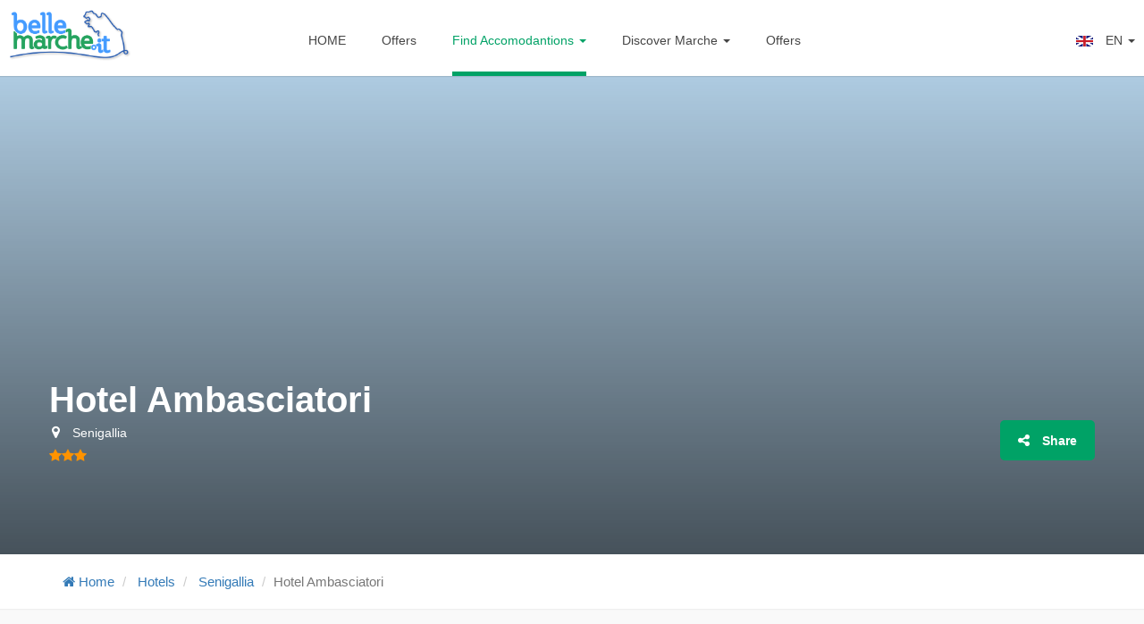

--- FILE ---
content_type: text/html; charset=utf-8
request_url: https://www.bellemarche.it/en/hotel_ambasciatori_senigallia/
body_size: 7668
content:
<!DOCTYPE html>









<html lang="en" prefix="og: http://ogp.me/ns#">
<head>
    <meta charset="utf-8"/>
    <meta http-equiv="X-UA-Compatible" content="IE=edge"/>

    

    <meta name="viewport" content="width=device-width, initial-scale=1.0, maximum-scale=1.0, user-scalable=no"/>
    <meta name="apple-mobile-web-app-capable" content="yes"/>

    <title>Hotel Ambasciatori Senigallia - Bellemarche</title>
    <meta name="description" content="The Hotel Ambasciatori is found in Senigallia a 2-minute walk from its private beach, just 6 km from the center."/>

    <!-- styles -->
    <link rel="stylesheet" href="/static/bellemarche/assets/libs/template/css/base.style.css"/>
    <link rel="stylesheet" href="/static/bellemarche/assets/libs/slick/slick.css"/>
    <link rel="stylesheet" href="/static/bellemarche/assets/libs/slick/slick-theme.css"/>
    <link rel="stylesheet" href="/static/bellemarche/assets/css/custom.css?v=1.21"/>

    

    <!-- canonical -->
    <link rel="canonical" href="http://www.bellemarche.it/en/marche/hotel_ambasciatori_senigallia/"/>

    
    

    

    <!-- OG -->
    <meta property="og:locale" content="en-EN"/>
    <meta property="og:site_name" content="Vacanze Marche: le migliori strutture per vacanze nelle Marche"/>
    <meta property="og:image" content="https://www.bellemarche.it/media/images/Hotel-Ambasciatori-Senigallia-Marche_STnNk.max-3000x1000.jpg"/>
    
    <meta property="og:type" content="website"/>
    <meta property="og:title" content="Le migliori strutture per vacanze nelle Marche - Bellemarche"/>
    <meta property="og:description" content="Scopri le migliori strutture nelle Marche. Hotel, Alberghi, Residence, Appartamenti, case vacanza. Richiedi informazioni!"/>
    <meta property="og:url" content="/"/>


    <!-- TWITTER -->
    <meta property="twitter:card" content="summary"/>
    <meta property="twitter:domain" content="Vacanze Marche: le migliori strutture per vacanze nelle Marche"/>
    
    <meta property="twitter:image:src" content=""/>
    
    <meta property="twitter:description" content="Scopri le migliori strutture nelle Marche. Hotel, Alberghi, Residence, Appartamenti, case vacanza. Richiedi informazioni!"/>
    <meta property="twitter:title" content="Le migliori strutture per vacanze nelle Marche - Bellemarche"/>


    <meta property="fb:pages" content=""/>

    
    
    

    
    
        <link rel="alternate" href="http://www.bellemarche.it/it/"/>
    
        <link rel="alternate" href="http://www.bellemarche.it/en/"/>
    
        <link rel="alternate" href="http://www.bellemarche.it/de/"/>
    



    
        <script type="text/javascript">
            var _iub = _iub || [];
            _iub.csConfiguration = {"invalidateConsentWithoutLog":true,"consentOnContinuedBrowsing":false,"whitelabel":false,"lang":"en","askConsentAtCookiePolicyUpdate":true,"perPurposeConsent":true,"cookiePolicyId":19891668,"siteId":2371677, "banner":{ "acceptButtonDisplay":true,"customizeButtonDisplay":true,"position":"float-top-center","rejectButtonDisplay":true,"listPurposes":true,"explicitWithdrawal":true }};
        </script>
        <script type="text/javascript" src="//cdn.iubenda.com/cs/iubenda_cs.js" charset="UTF-8" async></script>
    

    
        <script type="application/ld+json">
        {
          "@context": "https://schema.org",
          "@type": "WebSite",
          "name": "Hotel Ambasciatori",
          "author": "Vacanze Marche: le migliori strutture per vacanze nelle Marche",
          "publisher": {
                "@type": "Organization",
                "name": "Vacanze Marche: le migliori strutture per vacanze nelle Marche",
                "url" : "https://www.bellemarche.it",
                "logo": {
                    "@type": "ImageObject",
                    "contentUrl": "https://www.bellemarche.it/static/bellemarche/assets/images/logo-bellemarche.png",
                    "url": "https://www.bellemarche.it/static/bellemarche/assets/images/logo-bellemarche.png"
                }
          },
          "url": "http://www.bellemarche.it/en/marche/hotel_ambasciatori_senigallia/",
          "mainEntityOfPage": "http://www.bellemarche.it/en/marche/hotel_ambasciatori_senigallia/",

          "datePublished": "2021-06-09T16:35:01.495451+02:00",
          "image":{
                "@type": "ImageObject",
                "contentUrl": "/media/images/Hotel-Ambasciatori-Senigallia-Marche_STnNk.max-3000x1000.jpg",
                "url": "/media/images/Hotel-Ambasciatori-Senigallia-Marche_STnNk.max-3000x1000.jpg",
                "height":"332",
                "width":"520"
          }
        }
        </script>

    

    
        <!-- Global site tag (gtag.js) - Google Analytics -->
        <script async src="https://www.googletagmanager.com/gtag/js?id=UA-259567-1"></script>
        <script>
            window.dataLayer = window.dataLayer || [];
            function gtag(){dataLayer.push(arguments);}
            gtag('js', new Date());
            gtag('config', 'UA-259567-1');
        </script>
    

    <!-- Google tag (gtag.js) -->
    <script async src="https://www.googletagmanager.com/gtag/js?id=G-MBFLRZRBH0"></script>
    <script>
        window.dataLayer = window.dataLayer || [];
        function gtag(){dataLayer.push(arguments);}
        gtag('js', new Date());
        gtag('config', 'G-MBFLRZRBH0');
    </script>

    <!-- Meta Pixel Code -->
    <script>
        !function(f,b,e,v,n,t,s)
        {if(f.fbq)return;n=f.fbq=function(){n.callMethod?
            n.callMethod.apply(n,arguments):n.queue.push(arguments)};
            if(!f._fbq)f._fbq=n;n.push=n;n.loaded=!0;n.version='2.0';
            n.queue=[];t=b.createElement(e);t.async=!0;
            t.src=v;s=b.getElementsByTagName(e)[0];
            s.parentNode.insertBefore(t,s)}(window, document,'script',
            'https://connect.facebook.net/en_US/fbevents.js');
        fbq('init', '618134608351820');
        fbq('track', 'PageView');
    </script>
    <noscript><img height="1" width="1" style="display:none"
                   src="https://www.facebook.com/tr?id=618134608351820&ev=PageView&noscript=1"
    /></noscript>
    <!-- End Meta Pixel Code -->

</head>
<body class="gl-restaurant-template gl-profile-template">



<div id="gl-circle-loader-wrapper"></div>

    <!-- header -->
    <header class="gl-header">
        <div class="gl-header-bottombar">

            <nav class="navbar gl-header-main-menu" role="navigation">
                <div class="container-fluid">

                    <div class="navbar-header">
                        <button type="button" class="navbar-toggle" data-toggle="collapse"
                                data-target=".navbar-collapse">
                            <span class="icon-bar"></span>
                            <span class="icon-bar"></span>
                            <span class="icon-bar"></span>
                        </button>

                        <a class="navbar-brand" href="/en/">
                            <img class="logo" src="/static/bellemarche/assets/images/logo-bellemarche.png"
                                 alt="">
                        </a>
                    </div>

                    <div id="nav-menu" class="navbar-collapse gl-menu-wrapper collapse" role="navigation">
                        <ul class="nav navbar-nav">
                        

<li >
    <a href="/en/">HOME</a>
</li>


    <li class=" dropdown big-dropdown" >
    <a href="http://www.bellemarche.it/en/offers/" >
        Offers
        
    </a>
    
</li>


    <li class="active dropdown full-dropdown " >
    <a href="#" class="dropdown-toggle" data-toggle="dropdown" role="button" aria-expanded="false" >
        Find Accomodantions
        
        <span class="caret"></span>
        
    </a>
    
        
            <div class="dropdown-menu full-menu" role="menu">
                <div class="container-fluid">
                    <div class="row">
                        
                            <div class="col-md-3">
                                <h3>Accomodation Type</h3>
                                <ul class="">
                                
                                        <li><a href="http://www.bellemarche.it/en/marche/hotels/">Hotels</a></li>
                                    
                                        <li><a href="http://www.bellemarche.it/en/marche/residence/">Residence</a></li>
                                    
                                        <li><a href="http://www.bellemarche.it/en/marche/flats/">Flats</a></li>
                                    
                                        <li><a href="http://www.bellemarche.it/en/marche/bed_and_breakfast/">Bed and breakfast</a></li>
                                    
                                        <li><a href="http://www.bellemarche.it/en/marche/holiday-home/">Holiday Home</a></li>
                                    
                                        <li><a href="http://www.bellemarche.it/en/marche/holiday-villages/">Villages</a></li>
                                    
                                        <li><a href="http://www.bellemarche.it/en/marche/camping/">Camping</a></li>
                                    
                                        <li><a href="http://www.bellemarche.it/en/marche/country_house/">Country House</a></li>
                                    
                                        <li><a href="http://www.bellemarche.it/en/marche/farm-house/">Farm house</a></li>
                                    
                                        <li><a href="http://www.bellemarche.it/en/marche/villas/">Villas</a></li>
                                    
                                        <li><a href="http://www.bellemarche.it/en/marche/safe_houses/">Safe houses</a></li>
                                    
                                        <li><a href="http://www.bellemarche.it/en/marche/guest-house/">Guest house</a></li>
                                    
                                </ul>
                            </div>
                        
                            <div class="col-md-3">
                                <h3>Holiday type</h3>
                                <ul class="">
                                
                                        <li><a href="http://www.bellemarche.it/en/marche/sea/">Sea</a></li>
                                    
                                        <li><a href="http://www.bellemarche.it/en/marche/mountain/">Mountain</a></li>
                                    
                                        <li><a href="http://www.bellemarche.it/en/marche/hill/">Hill</a></li>
                                    
                                        <li><a href="http://www.bellemarche.it/en/marche/country/">Country</a></li>
                                    
                                </ul>
                            </div>
                        
                            <div class="col-md-3">
                                <h3>Reccomended localities</h3>
                                <ul class="">
                                
                                        <li><a href="http://www.bellemarche.it/en/marche/fano/">Fano</a></li>
                                    
                                        <li><a href="http://www.bellemarche.it/en/marche/fermo/">Fermo</a></li>
                                    
                                        <li><a href="http://www.bellemarche.it/en/marche/gabicce-mare/">Gabicce Mare</a></li>
                                    
                                        <li><a href="http://www.bellemarche.it/en/marche/grottammare/">Grottammare</a></li>
                                    
                                        <li><a href="http://www.bellemarche.it/en/marche/monteprandone/">Monteprandone</a></li>
                                    
                                        <li><a href="http://www.bellemarche.it/en/marche/numana/">Numana</a></li>
                                    
                                        <li><a href="http://www.bellemarche.it/en/marche/pesaro/">Pesaro</a></li>
                                    
                                        <li><a href="http://www.bellemarche.it/en/marche/san-benedetto-del-tronto/">San Benedetto del Tronto</a></li>
                                    
                                </ul>
                            </div>
                        
                            <div class="col-md-3">
                                <h3>Areas of interest</h3>
                                <ul class="">
                                
                                        <li><a href="http://www.bellemarche.it/en/marche/riviera_delle_palme/">RIVIERA DELLE PALME</a></li>
                                    
                                        <li><a href="http://www.bellemarche.it/en/marche/conero-riviera/">CONERO RIVIERA</a></li>
                                    
                                        <li><a href="http://www.bellemarche.it/en/marche/parco-san-bartolo/">PARCO SAN BARTOLO</a></li>
                                    
                                        <li><a href="http://www.bellemarche.it/en/marche/monti-sibillini/">MONTI SIBILLINI</a></li>
                                    
                                        <li><a href="http://www.bellemarche.it/en/marche/frasassi-caves/">FRASASSI CAVES</a></li>
                                    
                                        <li><a href="http://www.bellemarche.it/en/marche/monti-della-laga/">MONTI DELLA LAGA</a></li>
                                    
                                        <li><a href="http://www.bellemarche.it/en/marche/sanctuary-of-loreto/">SANCTUARY OF LORETO</a></li>
                                    
                                        <li><a href="http://www.bellemarche.it/en/marche/gola-del-furlo/">GOLA DEL FURLO</a></li>
                                    
                                        <li><a href="http://www.bellemarche.it/en/marche/montefeltro/">MONTEFELTRO</a></li>
                                    
                                        <li><a href="http://www.bellemarche.it/en/marche/san_vittore_thermal_baths/">SAN VITTORE THERMAL BATHS</a></li>
                                    
                                        <li><a href="http://www.bellemarche.it/en/marche/fiastra-abbey/">FIASTRA ABBEY</a></li>
                                    
                                        <li><a href="http://www.bellemarche.it/en/marche/fiastra-lake/">FIASTRA LAKE</a></li>
                                    
                                        <li><a href="http://www.bellemarche.it/en/marche/fonte-avellana/">FONTE AVELLANA</a></li>
                                    
                                        <li><a href="http://www.bellemarche.it/en/marche/forca-canapine/">FORCA CANAPINE</a></li>
                                    
                                        <li><a href="http://www.bellemarche.it/en/marche/monte-carpegna/">MONTE CARPEGNA</a></li>
                                    
                                        <li><a href="http://www.bellemarche.it/en/marche/monte-san-vicino/">MONTE SAN VICINO</a></li>
                                    
                                        <li><a href="http://www.bellemarche.it/en/marche/sasso-simone/">SASSO SIMONE</a></li>
                                    
                                        <li><a href="http://www.bellemarche.it/en/marche/sentina-natural-reserve/">SENTINA NATURAL RESERVE</a></li>
                                    
                                </ul>
                            </div>
                        
                    </div>
                </div>
            </div>
        

    
</li>


    <li class=" dropdown big-dropdown" >
    <a href="#" class="dropdown-toggle" data-toggle="dropdown" role="button" aria-expanded="false" >
        Discover Marche
        
        <span class="caret"></span>
        
    </a>
    
        
            <div class="dropdown-menu big-menu" role="menu">
                
                    <h3>Touristic zones</h3>
                    <ul class="double-list">
                        
                            <li><a href="http://www.bellemarche.it/en/tourist-areas-list/riviera_delle_palme/">RIVIERA DELLE PALME</a></li>
                        
                            <li><a href="http://www.bellemarche.it/en/tourist-areas-list/conero-riviera/">CONERO RIVIERA</a></li>
                        
                            <li><a href="http://www.bellemarche.it/en/tourist-areas-list/parco-san-bartolo/">PARCO SAN BARTOLO</a></li>
                        
                            <li><a href="http://www.bellemarche.it/en/tourist-areas-list/monti-sibillini/">MONTI SIBILLINI</a></li>
                        
                            <li><a href="http://www.bellemarche.it/en/tourist-areas-list/frasassi-caves/">FRASASSI CAVES</a></li>
                        
                            <li><a href="http://www.bellemarche.it/en/tourist-areas-list/monti-della-laga/">MONTI DELLA LAGA</a></li>
                        
                            <li><a href="http://www.bellemarche.it/en/tourist-areas-list/sanctuary-of-loreto/">SANCTUARY OF LORETO</a></li>
                        
                            <li><a href="http://www.bellemarche.it/en/tourist-areas-list/gola-del-furlo/">GOLA DEL FURLO</a></li>
                        
                            <li><a href="http://www.bellemarche.it/en/tourist-areas-list/montefeltro/">MONTEFELTRO</a></li>
                        
                            <li><a href="http://www.bellemarche.it/en/tourist-areas-list/san_vittore_thermal_baths/">SAN VITTORE THERMAL BATHS</a></li>
                        
                            <li><a href="http://www.bellemarche.it/en/tourist-areas-list/fiastra-abbey/">FIASTRA ABBEY</a></li>
                        
                            <li><a href="http://www.bellemarche.it/en/tourist-areas-list/fiastra-lake/">FIASTRA LAKE</a></li>
                        
                            <li><a href="http://www.bellemarche.it/en/tourist-areas-list/fonte-avellana/">FONTE AVELLANA</a></li>
                        
                            <li><a href="http://www.bellemarche.it/en/tourist-areas-list/forca-canapine/">FORCA CANAPINE</a></li>
                        
                            <li><a href="http://www.bellemarche.it/en/tourist-areas-list/monte-carpegna/">MONTE CARPEGNA</a></li>
                        
                            <li><a href="http://www.bellemarche.it/en/tourist-areas-list/monte-san-vicino/">MONTE SAN VICINO</a></li>
                        
                            <li><a href="http://www.bellemarche.it/en/tourist-areas-list/sasso-simone/">SASSO SIMONE</a></li>
                        
                            <li><a href="http://www.bellemarche.it/en/tourist-areas-list/sentina-natural-reserve/">SENTINA NATURAL RESERVE</a></li>
                        
                    </ul>
                
            </div>
        

    
</li>


    <li class=" dropdown big-dropdown" >
    <a href="http://www.bellemarche.it/en/offers-1/" >
        Offers
        
    </a>
    
</li>




                            <li class="dropdown lang">
                                <a href="#" class="dropdown-toggle" data-toggle="dropdown" role="button" title=""
                                   aria-expanded="false">
                                    <img src="/static/bellemarche/assets/images/flag-en.png"
                                         alt="{&#x27;bidi&#x27;: False, &#x27;code&#x27;: &#x27;en&#x27;, &#x27;name&#x27;: &#x27;English&#x27;, &#x27;name_local&#x27;: &#x27;English&#x27;, &#x27;name_translated&#x27;: &#x27;English&#x27;}"/> EN
                                    <span class="caret"></span>
                                </a>
                                <ul class="dropdown-menu" role="menu">
                                    
                                        
                                        <li>

                                        <a href="/it/hotel_ambasciatori_senigallia/" rel="alternate" hreflang="it">
                                            <img src="/static/bellemarche/assets/images/flag-it.png"
                                                         alt="italiano"/> IT
                                        </a>
                                        </li>
                                    
                                        
                                        <li>

                                        <a href="/de/hotel_ambasciatori_senigallia/" rel="alternate" hreflang="de">
                                            <img src="/static/bellemarche/assets/images/flag-de.png"
                                                         alt="Deutsch"/> DE
                                        </a>
                                        </li>
                                    
                                </ul>
                            </li>
                        </ul>
                    </div>

                </div>
            </nav>

        </div>

        
    </header>
    <!-- /header -->



    <!-- cover -->
    
    <section class="gl-page-header-wrapper" style="background-image: url('')">
        <div class="container">
            <div class="row">
                <h1>Hotel Ambasciatori</h1>
                <p><i class="fa fa-map-marker"></i> Senigallia</p>
                <div class="gl-item-rating"><i class="fa fa-star"></i><i class="fa fa-star"></i><i class="fa fa-star"></i></div>

                <div class="gl-page-head-btn-wrapper">
                    <a data-remodal-target="modal-share" class="gl-btn gl-icon-btn gl-share-btn"><i
                            class="fa fa-share-alt"></i> Share</a>
                    

                </div>
            </div>
        </div>
    </section>
    <!-- /cover -->

    <!-- meta -->
    <section class="gl-tab-profile-meta-section">
        <div class="container">
            <div class="row">
                <div class="col-md-12">
                    
<ol class="breadcrumb">
    <li><a href="/"><i class="fa fa-home"></i> Home</a></li>
    <li>
        
        <a
                href="http://www.bellemarche.it/en/marche/hotels/"
                title="Hotels Marche"
        >Hotels</a>
    </li>
    <li>
        <a
                href="http://www.bellemarche.it/en/marche/senigallia/"
                title=" Marche"
        >Senigallia</a>
    </li>
    <li class="active">Hotel Ambasciatori</li>
</ol>
                </div>
            </div>
        </div>
    </section>
    <!-- /meta -->

    <!-- page content -->
    <section class="gl-page-content-section">
        <div class="container">
            <div class="row">

                <!-- main -->
                <div class="gl-page-content col-md-8">

                    <!-- gallery -->
                    <div class="gl-profile-gallery">
                        


    <ul class="gl-gallery">
        

            
            <li>
                <a href="/media/images/Hotel-Ambasciatori-Senigallia-Marche_YjYS8ik.max-800x600.jpg" class="gl-lightbox-img">
                    <img src="/media/images/Hotel-Ambasciatori-Senigallia-Marche_YjYS8ik.max-800x600.jpg" class="gl-lazy" alt=""/>
                </a>
            </li>
        

            
            <li>
                <a href="/media/images/Hall-Hotel-Ambasciatori-Senigallia_PvqzOlx.max-800x600.jpg" class="gl-lightbox-img">
                    <img src="/media/images/Hall-Hotel-Ambasciatori-Senigallia_PvqzOlx.max-800x600.jpg" class="gl-lazy" alt=""/>
                </a>
            </li>
        

            
            <li>
                <a href="/media/images/Camera-1-Hotel-Ambasciatori-Senigallia_YYrS9.max-800x600.jpg" class="gl-lightbox-img">
                    <img src="/media/images/Camera-1-Hotel-Ambasciatori-Senigallia_YYrS9.max-800x600.jpg" class="gl-lazy" alt=""/>
                </a>
            </li>
        

            
            <li>
                <a href="/media/images/Camera-2-Hotel-Ambasciatori-Senigallia_l949C.max-800x600.jpg" class="gl-lightbox-img">
                    <img src="/media/images/Camera-2-Hotel-Ambasciatori-Senigallia_l949C.max-800x600.jpg" class="gl-lazy" alt=""/>
                </a>
            </li>
        

            
            <li>
                <a href="/media/images/Spiaggia-Hotel-Ambasciatori-Senigallia_NBKNJ.max-800x600.jpg" class="gl-lightbox-img">
                    <img src="/media/images/Spiaggia-Hotel-Ambasciatori-Senigallia_NBKNJ.max-800x600.jpg" class="gl-lazy" alt=""/>
                </a>
            </li>
        

            
            <li>
                <a href="/media/images/Mare-Hotel-Ambasciatori-Senigallia_Ea08SgL.max-800x600.jpg" class="gl-lightbox-img">
                    <img src="/media/images/Mare-Hotel-Ambasciatori-Senigallia_Ea08SgL.max-800x600.jpg" class="gl-lazy" alt=""/>
                </a>
            </li>
        

            
            <li>
                <a href="/media/images/Bici-Hotel-Ambasciatori-Senigallia_mDNvs6i.max-800x600.jpg" class="gl-lightbox-img">
                    <img src="/media/images/Bici-Hotel-Ambasciatori-Senigallia_mDNvs6i.max-800x600.jpg" class="gl-lazy" alt=""/>
                </a>
            </li>
        
    </ul>

                    </div>
                    <!-- /gallery -->

                    <!-- about -->
                    <div class="gl-page-contents-wrapper gl-text">
                        <h3 class="gl-content-title">Description</h3>
                        <p><p data-block-key="2pz0g">The Ambasciatori Hotel is located in Senigallia, a 2-minute walk from its private beach, just 6 km from the center. The hotel has 38 air-conditioned rooms with TV, telephone, bathroom, balcony overlooking the sea and safe. At guests' disposal there is also a traditional restaurant, bar and TV room, parking, private beach with games for children and bowling green.</p></p>
                    </div>
                    <!-- /about -->

                    <!-- services -->
                    <div class="gl-page-contents-wrapper gl-property-feature-wrapper appear fadeIn"
                         data-wow-duration="1s" data-wow-delay=".3s">
                        <h3 class="gl-content-title">Services</h3>
                        <div class="gl-property-features">
                            <input type="hidden" value="15" >
                            <ul>
                                
                                    <li><i class="ion-checkmark"></i>Medium size pets accepted</li>
                                
                                    <li><i class="ion-checkmark"></i>Small size pets accepted</li>
                                
                                    <li><i class="ion-checkmark"></i>Air Conditioning</li>
                                
                                    <li><i class="ion-checkmark"></i>Elevator</li>
                                
                                    <li><i class="ion-checkmark"></i>Bar</li>
                                
                                    <li><i class="ion-checkmark"></i>Free Bikes</li>
                                
                                    <li><i class="ion-checkmark"></i>Rooms With Balconys Sea View</li>
                                
                                    <li><i class="ion-checkmark"></i>Credit Cards</li>
                                
                                    <li><i class="ion-checkmark"></i>Safe</li>
                                
                                    <li><i class="ion-checkmark"></i>Garden</li>
                                
                                    <li><i class="ion-checkmark"></i>Parking</li>
                                
                                    <li><i class="ion-checkmark"></i>Heating</li>
                                
                                    <li><i class="ion-checkmark"></i>TV Room</li>
                                
                                    <li><i class="ion-checkmark"></i>Private Beach</li>
                                
                                    <li><i class="ion-checkmark"></i>TV in the room</li>
                                
                            </ul>
                        </div>
                    </div>
                    <!-- /services -->

                    

                    <!-- offers -->
                    
                    <!-- /offers -->

                </div>
                <!-- /main -->

                <!-- sidebar -->
                <div class="gl-sidebar gl-page-sidebar col-md-4">

                    <!-- info -->
                    <div class="gl-sidebar-widget gl-author-widget">

                        <div class="gl-featured-items">
                            <div class="gl-feat-items-img-wrapper">

                                
                                <img src="/media/images/Hotel-Ambasciatori-Senigallia-Marche_STnNk6E.max-800x600.jpg" class="gl-lazy" alt="Hotel Ambasciatori"/>
                            </div>
                            <div class="gl-feat-item-details">
                                <div class="gl-sub-items">
                                    <ul>
                                        <li>
                                            <a href="/en/hotel_ambasciatori_senigallia/" title="Find out Hotel Ambasciatori">Hotel Ambasciatori</a>
                                            <span class="gl-item-rating"><i class="fa fa-star"></i><i class="fa fa-star"></i><i class="fa fa-star"></i></span>
                                            <span class="type">
                                            <a href="http://www.bellemarche.it/en/marche/hotels/" title="Hotels Marche">Hotels</a>
                                            </span>
                                        </li>
                                    </ul>
                                </div>
                                <div class="gl-item-info">
                                    <p><i class="fa fa-map-marker"></i> Lungomare L. Da Vinci 92 <br/>
                                        60019 Senigallia (Ancona)
                                    </p>
                                    
    <p><i class="fa fa-phone"></i> +39 071 7920599</p>






                                </div>
                            </div>
                        </div>
                        <div class="gl-author-details">
                            <ul class="gl-author-social-links">
    
    
    
    
    
</ul>
                        </div>
                    </div>
                    <!-- /info -->

                    <!-- map -->
                    <div class="gl-sidebar-widget gl-sidebar-map-widget">
                        <div id="gl-map-small" class="gl-map-small map">
                            <div class="marker" data-lat="43.6916090100000000000"
                                 data-lng="13.2615812300000000000"
                                 data-icon="/static/bellemarche/assets/images/icon-marker-1.png"></div>
                        </div>
                    </div>
                    <!-- /map -->

                </div>
                <!-- /sidebar -->

            </div>
            
        </div>
    </section>
    <!-- /page content -->


<!-- subscribe -->
<section class="gl-cta-section">
    <div class="container">
        <div class="row">
            <div class="gl-cta-content-wrapper">
                <p>Offers and discounts, ready for you!</p>

<!--                <form action="#" class="gl-newsletter-form">-->
<!--                    <input type="email" name="gl-newsletter-email" id="gl-newsletter-email" placeholder="Email"/>-->
<!--                    <input type="submit" value="SUBSCRIBE" class="gl-btn"/>-->
<!--                </form>-->

                <!-- Begin Mailchimp Signup Form -->
                
                <form action="http://www.bellemarche.it/en/iscrizione-newsletter/" method="get" id="mc-embedded-subscribe-form" name="mc-embedded-subscribe-form" class="gl-newsletter-form validate" novalidate>
                    <div id="mc_embed_signup_scroll">


                        <input type="submit" value="SUBSCRIBE" name="subscribe" id="mc-embedded-subscribe" class="gl-btn">





                    </div>
                </form>

            </div>
        </div>
    </div>
</section>
<!-- /subscribe -->

<!-- footer -->
<footer>
    <div class="gl-footer-top-wrapper">
        <div class="container">
            <div class="row">
                <div class="col-sm-2">

                    <div class="gl-footer-widget gl-footer-logo gl-footer-fixed-widget">
                        <a href="#">
                            <img src="/static/bellemarche/assets/images/logo-bellemarche-foot.png"
                                 alt=""/>
                        </a>
                    </div>

                </div>
                <div class="col-sm-6">

                    <div class="gl-footer-widget gl-contact-info">
                        <h3 class="gl-footer-widget-title">Who we are</h3>

                        <div class="gl-footer-widget-content">
                            
<p> Bellemarche.it was founded in 2005 with the aim of creating a simple and complete guide for
all visitors interested in spending their <strong> Holidays in the
Marche </strong>. Our desire is to make the territory known, i places and excellences of our Marche region and its rich offer of hospitality.
</p>
                        </div>
                    </div>

                </div>
                <div class="col-sm-4">

                    <div class="gl-footer-widget gl-useful-links">
                        <h3 class="gl-footer-widget-title">_</h3>

                        <div class="gl-footer-widget-content">
                            <ul>
                                
                                <li><a href="http://www.bellemarche.it/en/segnala-una-struttura/">Report your property</a></li>
                                <li><a href="">Terms and conditions</a></li>
                            
                                <li><a href="https://www.iubenda.com/privacy-policy/19891668" target="_blank">Privacy Policy</a></li>
                                <li><a href="https://www.iubenda.com/privacy-policy/19891668/cookie-policy" target="_blank">Cookie Policy</a></li>

                            
                            </ul>
                        </div>
                    </div>

                </div>
            </div>
        </div>
    </div>
    <div class="gl-footer-bottom-wrapper">
        <div class="container">
            <div class="row">

                <div class="gl-copyright-info-wrapper">
                    
<p>CopyRight &copy; All rights reserved.</p>
<p>Commercial and technical manager Mediamens - P.I. 01965310442</p>
                </div>

                <div class="gl-social-info-wrapper">
                    <ul>
                        
                        <li>
                            <a href="https://www.facebook.com/bellemarche" target="_blank">
                                <i class="fa fa-facebook"></i>
                            </a>
                        </li>
                        
                        
                        <li>
                            <a href="https://twitter.com/bellemarche" target="_blank">
                                <i class="fa fa-twitter"></i>
                            </a>
                        </li>
                        
                        
                        
                        <li>
                            <a href="https://www.instagram.com/bellemarche.it" target="_blank">
                                <i class="fa fa-instagram"></i>
                            </a>
                        </li>
                        
                        
                    </ul>
                </div>
            </div>
        </div>
    </div>
</footer>
<!-- /footer -->






















                                        















<!-- modal share -->
<div class="remodal-bg">
    <div class="gl-share-modal-wrapper" data-remodal-id="modal-share">
        <button data-remodal-action="close" class="remodal-close"></button>

        <div class="gl-share-opt-wrapper">
            <ul>
                <li class="gl-fb-share">
                    <a href="https://www.facebook.com/sharer/sharer.php?u=" target="_blank">
                        <i class="fa fa-facebook"></i>
                        <span>Facebook</span>
                    </a>
                </li>
                <li class="gl-twitter-share">
                    <a href="https://twitter.com/home?status=" target="_blank">
                        <i class="fa fa-twitter"></i>
                        <span>Twitter</span>
                    </a>
                </li>
                <li class="gl-gplus-share">
                    <a href="https://plus.google.com/share?url=" target="_blank">
                        <i class="fa fa-google-plus"></i>
                        <span>Google+</span>
                    </a>
                </li>
            </ul>
        </div>
    </div>
</div>
<!-- /modal share -->

<!-- scripts -->
<script src="/static/bellemarche/assets/libs/jquery.min.js"></script>

<script src="/static/bellemarche/assets/libs/template/js/plugins.js"></script>
<script src="/static/bellemarche/assets/libs/template/js/scripts.js"></script>
<script src="/static/bellemarche/assets/libs/template/js/main.js"></script>



<!-- Leaflet CSS -->
<link rel="stylesheet" href="https://unpkg.com/leaflet/dist/leaflet.css" />

<!-- Leaflet JS -->
<script src="https://unpkg.com/leaflet/dist/leaflet.js"></script>

<!-- Your map logic -->
<script src="/static/bellemarche/assets/js/map.js"></script>

<script>
    document.addEventListener("DOMContentLoaded", function() {
        handleMap();
    });
</script>

<script src="/static/bellemarche/assets/libs/slick/slick.min.js"></script>

<script src="/static/bellemarche/assets/js/rooms-handler.js"></script>
<script src="/static/bellemarche/assets/js/custom.js"></script>


    <script>
        window.addEventListener('DOMContentLoaded', function(){
            const inputElement = document.getElementById('id_number_rooms');
            new RoomsHandler(inputElement);
        });
    </script>
    <script type="text/template" id="rooms-repeater-template">
        <div class="rooms-repeater--item form-group">
            <div class="rooms-repeater--item-badge">Camera #{num}</div>
            <div class="rooms-repeater--item--wrapper">
                <div class="row">
                    <div class="col-md-4 col-sm-6">
                        <div class="form-group">
                            <label>Adulti</label>
                            <select class="form-control rooms-adulti" data-index="{index}" required name="rooms[{index}][adulti]">
                                <option value="1" selected>1</option>
                                <option value="2">2</option>
                                <option value="3">3</option>
                                <option value="4">4</option>
                                <option value="5">5</option>
                                <option value="5+">Più di 5</option>
                            </select>
                        </div>
                    </div>
                    <div class="col-md-4 col-sm-6">
                        <div class="form-group">
                            <label>Bambini</label>
                            <select class="form-control rooms-bambini" data-index="{index}" name="rooms[{index}][bambini]">
                                <option value="0" selected>Nessuno</option>
                                <option value="1">1</option>
                                <option value="2">2</option>
                                <option value="3">3</option>
                                <option value="4">4</option>
                                <option value="5">5</option>
                                <option value="5+">Più di 5</option>
                            </select>
                        </div>
                    </div>
                    <div class="col-md-4 col-sm-12">
                        <div class="form-group">
                            <label>Età bambini</label>
                            <input
                                    type="text"
                                    class="form-control rooms-eta-bambini"
                                    placeholder="Esempio per 2 bambini: 2-4 anni"
                                    data-index="{index}"
                                    name="rooms[{index}][eta_bambini]"
                            />
                        </div>
                    </div>
                </div>
            </div>
        </div>
    </script>

    <script>
    //MIN DATE TODAY
    let today = new Date();
    today = formatDate(today);
    document.getElementById("id_date_from").setAttribute("min", today);
    document.getElementById("id_date_to").setAttribute("min", today);

    $('#id_date_from').change(function() {
        let from_date = $(this).val();
        //console.log(from_date, 'change')

        let new_date = new Date(from_date);
        new_date.setDate(new_date.getDate() + 1);
        console.log('new_date', new_date);
        //console.log('new_date FORMAT', new_date.toISOString().split('T')[0]);

        let format_new_date = formatDate(new_date);
        document.getElementById("id_date_to").setAttribute("min", format_new_date);

        $('#id_date_to').prop('disabled', false);
        $('#id_date_to').val(new_date.toISOString().split('T')[0]);

        console.log('val=', $('#id_date_to').val());
    });

    function formatDate(dt) {
        let dd = dt.getDate();
        let mm = dt.getMonth() + 1; //January is 0!
        let yyyy = dt.getFullYear();
        if (dd < 10) dd ='0' + dd;
        if (mm < 10) mm = '0' + mm;

        return yyyy + '-' + mm + '-' + dd;
    }

    </script>

    <script src="/static/bellemarche/assets/libs/form-validator/jquery.form-validator.min.js"></script>
    <script>
        $.validate({
            lang: 'it',
            modules: 'html5'
        });
    </script>




















</body>
</html>

--- FILE ---
content_type: text/css
request_url: https://www.bellemarche.it/static/bellemarche/assets/libs/template/css/base.style.css
body_size: 76775
content:
@charset "UTF-8";
@import url(https://fonts.googleapis.com/css?family=Roboto:400,300,700|PT+Sans);
/*!
 * Bootstrap v3.3.6 (http://getbootstrap.com)
 * Copyright 2011-2015 Twitter, Inc.
 * Licensed under MIT (https://github.com/twbs/bootstrap/blob/master/LICENSE)
 */
/*! normalize.css v3.0.3 | MIT License | github.com/necolas/normalize.css */
html {
  font-family: sans-serif;
  -ms-text-size-adjust: 100%;
  -webkit-text-size-adjust: 100%;
}
body {
  margin: 0;
}
article,
aside,
details,
figcaption,
figure,
footer,
header,
hgroup,
main,
menu,
nav,
section,
summary {
  display: block;
}
audio,
canvas,
progress,
video {
  display: inline-block;
  vertical-align: baseline;
}
audio:not([controls]) {
  display: none;
  height: 0;
}
[hidden],
template {
  display: none;
}
a {
  background-color: transparent;
}
a:active,
a:hover {
  outline: 0;
}
abbr[title] {
  border-bottom: 1px dotted;
}
b,
strong {
  font-weight: bold;
}
dfn {
  font-style: italic;
}
h1 {
  font-size: 2em;
  margin: 0.67em 0;
}
mark {
  background: #ff0;
  color: #000;
}
small {
  font-size: 80%;
}
sub,
sup {
  font-size: 75%;
  line-height: 0;
  position: relative;
  vertical-align: baseline;
}
sup {
  top: -0.5em;
}
sub {
  bottom: -0.25em;
}
img {
  border: 0;
}
svg:not(:root) {
  overflow: hidden;
}
figure {
  margin: 1em 40px;
}
hr {
  box-sizing: content-box;
  height: 0;
}
pre {
  overflow: auto;
}
code,
kbd,
pre,
samp {
  font-family: monospace, monospace;
  font-size: 1em;
}
button,
input,
optgroup,
select,
textarea {
  color: inherit;
  font: inherit;
  margin: 0;
}
button {
  overflow: visible;
}
button,
select {
  text-transform: none;
}
button,
html input[type="button"],
input[type="reset"],
input[type="submit"] {
  -webkit-appearance: button;
  cursor: pointer;
}
button[disabled],
html input[disabled] {
  cursor: default;
}
button::-moz-focus-inner,
input::-moz-focus-inner {
  border: 0;
  padding: 0;
}
input {
  line-height: normal;
}
input[type="checkbox"],
input[type="radio"] {
  box-sizing: border-box;
  padding: 0;
}
input[type="number"]::-webkit-inner-spin-button,
input[type="number"]::-webkit-outer-spin-button {
  height: auto;
}
input[type="search"] {
  -webkit-appearance: textfield;
  box-sizing: content-box;
}
input[type="search"]::-webkit-search-cancel-button,
input[type="search"]::-webkit-search-decoration {
  -webkit-appearance: none;
}
fieldset {
  border: 1px solid #c0c0c0;
  margin: 0 2px;
  padding: 0.35em 0.625em 0.75em;
}
legend {
  border: 0;
  padding: 0;
}
textarea {
  overflow: auto;
}
optgroup {
  font-weight: bold;
}
table {
  border-collapse: collapse;
  border-spacing: 0;
}
td,
th {
  padding: 0;
}
/*! Source: https://github.com/h5bp/html5-boilerplate/blob/master/src/css/main.css */
@media print {
  *,
  *:before,
  *:after {
    background: transparent !important;
    color: #000 !important;
    box-shadow: none !important;
    text-shadow: none !important;
  }
  a,
  a:visited {
    text-decoration: underline;
  }
  a[href]:after {
    content: " (" attr(href) ")";
  }
  abbr[title]:after {
    content: " (" attr(title) ")";
  }
  a[href^="#"]:after,
  a[href^="javascript:"]:after {
    content: "";
  }
  pre,
  blockquote {
    border: 1px solid #999;
    page-break-inside: avoid;
  }
  thead {
    display: table-header-group;
  }
  tr,
  img {
    page-break-inside: avoid;
  }
  img {
    max-width: 100% !important;
  }
  p,
  h2,
  h3 {
    orphans: 3;
    widows: 3;
  }
  h2,
  h3 {
    page-break-after: avoid;
  }
  .navbar {
    display: none;
  }
  .btn > .caret,
  .dropup > .btn > .caret {
    border-top-color: #000 !important;
  }
  .label {
    border: 1px solid #000;
  }
  .table {
    border-collapse: collapse !important;
  }
  .table td,
  .table th {
    background-color: #fff !important;
  }
  .table-bordered th,
  .table-bordered td {
    border: 1px solid #ddd !important;
  }
}

.glyphicon {
  position: relative;
  top: 1px;
  display: inline-block;
  font-style: normal;
  font-weight: normal;
  line-height: 1;
  -webkit-font-smoothing: antialiased;
  -moz-osx-font-smoothing: grayscale;
}
.glyphicon-asterisk:before {
  content: "\002a";
}
.glyphicon-plus:before {
  content: "\002b";
}
.glyphicon-euro:before,
.glyphicon-eur:before {
  content: "\20ac";
}
.glyphicon-minus:before {
  content: "\2212";
}
.glyphicon-cloud:before {
  content: "\2601";
}
.glyphicon-envelope:before {
  content: "\2709";
}
.glyphicon-pencil:before {
  content: "\270f";
}
.glyphicon-glass:before {
  content: "\e001";
}
.glyphicon-music:before {
  content: "\e002";
}
.glyphicon-search:before {
  content: "\e003";
}
.glyphicon-heart:before {
  content: "\e005";
}
.glyphicon-star:before {
  content: "\e006";
}
.glyphicon-star-empty:before {
  content: "\e007";
}
.glyphicon-user:before {
  content: "\e008";
}
.glyphicon-film:before {
  content: "\e009";
}
.glyphicon-th-large:before {
  content: "\e010";
}
.glyphicon-th:before {
  content: "\e011";
}
.glyphicon-th-list:before {
  content: "\e012";
}
.glyphicon-ok:before {
  content: "\e013";
}
.glyphicon-remove:before {
  content: "\e014";
}
.glyphicon-zoom-in:before {
  content: "\e015";
}
.glyphicon-zoom-out:before {
  content: "\e016";
}
.glyphicon-off:before {
  content: "\e017";
}
.glyphicon-signal:before {
  content: "\e018";
}
.glyphicon-cog:before {
  content: "\e019";
}
.glyphicon-trash:before {
  content: "\e020";
}
.glyphicon-home:before {
  content: "\e021";
}
.glyphicon-file:before {
  content: "\e022";
}
.glyphicon-time:before {
  content: "\e023";
}
.glyphicon-road:before {
  content: "\e024";
}
.glyphicon-download-alt:before {
  content: "\e025";
}
.glyphicon-download:before {
  content: "\e026";
}
.glyphicon-upload:before {
  content: "\e027";
}
.glyphicon-inbox:before {
  content: "\e028";
}
.glyphicon-play-circle:before {
  content: "\e029";
}
.glyphicon-repeat:before {
  content: "\e030";
}
.glyphicon-refresh:before {
  content: "\e031";
}
.glyphicon-list-alt:before {
  content: "\e032";
}
.glyphicon-lock:before {
  content: "\e033";
}
.glyphicon-flag:before {
  content: "\e034";
}
.glyphicon-headphones:before {
  content: "\e035";
}
.glyphicon-volume-off:before {
  content: "\e036";
}
.glyphicon-volume-down:before {
  content: "\e037";
}
.glyphicon-volume-up:before {
  content: "\e038";
}
.glyphicon-qrcode:before {
  content: "\e039";
}
.glyphicon-barcode:before {
  content: "\e040";
}
.glyphicon-tag:before {
  content: "\e041";
}
.glyphicon-tags:before {
  content: "\e042";
}
.glyphicon-book:before {
  content: "\e043";
}
.glyphicon-bookmark:before {
  content: "\e044";
}
.glyphicon-print:before {
  content: "\e045";
}
.glyphicon-camera:before {
  content: "\e046";
}
.glyphicon-font:before {
  content: "\e047";
}
.glyphicon-bold:before {
  content: "\e048";
}
.glyphicon-italic:before {
  content: "\e049";
}
.glyphicon-text-height:before {
  content: "\e050";
}
.glyphicon-text-width:before {
  content: "\e051";
}
.glyphicon-align-left:before {
  content: "\e052";
}
.glyphicon-align-center:before {
  content: "\e053";
}
.glyphicon-align-right:before {
  content: "\e054";
}
.glyphicon-align-justify:before {
  content: "\e055";
}
.glyphicon-list:before {
  content: "\e056";
}
.glyphicon-indent-left:before {
  content: "\e057";
}
.glyphicon-indent-right:before {
  content: "\e058";
}
.glyphicon-facetime-video:before {
  content: "\e059";
}
.glyphicon-picture:before {
  content: "\e060";
}
.glyphicon-map-marker:before {
  content: "\e062";
}
.glyphicon-adjust:before {
  content: "\e063";
}
.glyphicon-tint:before {
  content: "\e064";
}
.glyphicon-edit:before {
  content: "\e065";
}
.glyphicon-share:before {
  content: "\e066";
}
.glyphicon-check:before {
  content: "\e067";
}
.glyphicon-move:before {
  content: "\e068";
}
.glyphicon-step-backward:before {
  content: "\e069";
}
.glyphicon-fast-backward:before {
  content: "\e070";
}
.glyphicon-backward:before {
  content: "\e071";
}
.glyphicon-play:before {
  content: "\e072";
}
.glyphicon-pause:before {
  content: "\e073";
}
.glyphicon-stop:before {
  content: "\e074";
}
.glyphicon-forward:before {
  content: "\e075";
}
.glyphicon-fast-forward:before {
  content: "\e076";
}
.glyphicon-step-forward:before {
  content: "\e077";
}
.glyphicon-eject:before {
  content: "\e078";
}
.glyphicon-chevron-left:before {
  content: "\e079";
}
.glyphicon-chevron-right:before {
  content: "\e080";
}
.glyphicon-plus-sign:before {
  content: "\e081";
}
.glyphicon-minus-sign:before {
  content: "\e082";
}
.glyphicon-remove-sign:before {
  content: "\e083";
}
.glyphicon-ok-sign:before {
  content: "\e084";
}
.glyphicon-question-sign:before {
  content: "\e085";
}
.glyphicon-info-sign:before {
  content: "\e086";
}
.glyphicon-screenshot:before {
  content: "\e087";
}
.glyphicon-remove-circle:before {
  content: "\e088";
}
.glyphicon-ok-circle:before {
  content: "\e089";
}
.glyphicon-ban-circle:before {
  content: "\e090";
}
.glyphicon-arrow-left:before {
  content: "\e091";
}
.glyphicon-arrow-right:before {
  content: "\e092";
}
.glyphicon-arrow-up:before {
  content: "\e093";
}
.glyphicon-arrow-down:before {
  content: "\e094";
}
.glyphicon-share-alt:before {
  content: "\e095";
}
.glyphicon-resize-full:before {
  content: "\e096";
}
.glyphicon-resize-small:before {
  content: "\e097";
}
.glyphicon-exclamation-sign:before {
  content: "\e101";
}
.glyphicon-gift:before {
  content: "\e102";
}
.glyphicon-leaf:before {
  content: "\e103";
}
.glyphicon-fire:before {
  content: "\e104";
}
.glyphicon-eye-open:before {
  content: "\e105";
}
.glyphicon-eye-close:before {
  content: "\e106";
}
.glyphicon-warning-sign:before {
  content: "\e107";
}
.glyphicon-plane:before {
  content: "\e108";
}
.glyphicon-calendar:before {
  content: "\e109";
}
.glyphicon-random:before {
  content: "\e110";
}
.glyphicon-comment:before {
  content: "\e111";
}
.glyphicon-magnet:before {
  content: "\e112";
}
.glyphicon-chevron-up:before {
  content: "\e113";
}
.glyphicon-chevron-down:before {
  content: "\e114";
}
.glyphicon-retweet:before {
  content: "\e115";
}
.glyphicon-shopping-cart:before {
  content: "\e116";
}
.glyphicon-folder-close:before {
  content: "\e117";
}
.glyphicon-folder-open:before {
  content: "\e118";
}
.glyphicon-resize-vertical:before {
  content: "\e119";
}
.glyphicon-resize-horizontal:before {
  content: "\e120";
}
.glyphicon-hdd:before {
  content: "\e121";
}
.glyphicon-bullhorn:before {
  content: "\e122";
}
.glyphicon-bell:before {
  content: "\e123";
}
.glyphicon-certificate:before {
  content: "\e124";
}
.glyphicon-thumbs-up:before {
  content: "\e125";
}
.glyphicon-thumbs-down:before {
  content: "\e126";
}
.glyphicon-hand-right:before {
  content: "\e127";
}
.glyphicon-hand-left:before {
  content: "\e128";
}
.glyphicon-hand-up:before {
  content: "\e129";
}
.glyphicon-hand-down:before {
  content: "\e130";
}
.glyphicon-circle-arrow-right:before {
  content: "\e131";
}
.glyphicon-circle-arrow-left:before {
  content: "\e132";
}
.glyphicon-circle-arrow-up:before {
  content: "\e133";
}
.glyphicon-circle-arrow-down:before {
  content: "\e134";
}
.glyphicon-globe:before {
  content: "\e135";
}
.glyphicon-wrench:before {
  content: "\e136";
}
.glyphicon-tasks:before {
  content: "\e137";
}
.glyphicon-filter:before {
  content: "\e138";
}
.glyphicon-briefcase:before {
  content: "\e139";
}
.glyphicon-fullscreen:before {
  content: "\e140";
}
.glyphicon-dashboard:before {
  content: "\e141";
}
.glyphicon-paperclip:before {
  content: "\e142";
}
.glyphicon-heart-empty:before {
  content: "\e143";
}
.glyphicon-link:before {
  content: "\e144";
}
.glyphicon-phone:before {
  content: "\e145";
}
.glyphicon-pushpin:before {
  content: "\e146";
}
.glyphicon-usd:before {
  content: "\e148";
}
.glyphicon-gbp:before {
  content: "\e149";
}
.glyphicon-sort:before {
  content: "\e150";
}
.glyphicon-sort-by-alphabet:before {
  content: "\e151";
}
.glyphicon-sort-by-alphabet-alt:before {
  content: "\e152";
}
.glyphicon-sort-by-order:before {
  content: "\e153";
}
.glyphicon-sort-by-order-alt:before {
  content: "\e154";
}
.glyphicon-sort-by-attributes:before {
  content: "\e155";
}
.glyphicon-sort-by-attributes-alt:before {
  content: "\e156";
}
.glyphicon-unchecked:before {
  content: "\e157";
}
.glyphicon-expand:before {
  content: "\e158";
}
.glyphicon-collapse-down:before {
  content: "\e159";
}
.glyphicon-collapse-up:before {
  content: "\e160";
}
.glyphicon-log-in:before {
  content: "\e161";
}
.glyphicon-flash:before {
  content: "\e162";
}
.glyphicon-log-out:before {
  content: "\e163";
}
.glyphicon-new-window:before {
  content: "\e164";
}
.glyphicon-record:before {
  content: "\e165";
}
.glyphicon-save:before {
  content: "\e166";
}
.glyphicon-open:before {
  content: "\e167";
}
.glyphicon-saved:before {
  content: "\e168";
}
.glyphicon-import:before {
  content: "\e169";
}
.glyphicon-export:before {
  content: "\e170";
}
.glyphicon-send:before {
  content: "\e171";
}
.glyphicon-floppy-disk:before {
  content: "\e172";
}
.glyphicon-floppy-saved:before {
  content: "\e173";
}
.glyphicon-floppy-remove:before {
  content: "\e174";
}
.glyphicon-floppy-save:before {
  content: "\e175";
}
.glyphicon-floppy-open:before {
  content: "\e176";
}
.glyphicon-credit-card:before {
  content: "\e177";
}
.glyphicon-transfer:before {
  content: "\e178";
}
.glyphicon-cutlery:before {
  content: "\e179";
}
.glyphicon-header:before {
  content: "\e180";
}
.glyphicon-compressed:before {
  content: "\e181";
}
.glyphicon-earphone:before {
  content: "\e182";
}
.glyphicon-phone-alt:before {
  content: "\e183";
}
.glyphicon-tower:before {
  content: "\e184";
}
.glyphicon-stats:before {
  content: "\e185";
}
.glyphicon-sd-video:before {
  content: "\e186";
}
.glyphicon-hd-video:before {
  content: "\e187";
}
.glyphicon-subtitles:before {
  content: "\e188";
}
.glyphicon-sound-stereo:before {
  content: "\e189";
}
.glyphicon-sound-dolby:before {
  content: "\e190";
}
.glyphicon-sound-5-1:before {
  content: "\e191";
}
.glyphicon-sound-6-1:before {
  content: "\e192";
}
.glyphicon-sound-7-1:before {
  content: "\e193";
}
.glyphicon-copyright-mark:before {
  content: "\e194";
}
.glyphicon-registration-mark:before {
  content: "\e195";
}
.glyphicon-cloud-download:before {
  content: "\e197";
}
.glyphicon-cloud-upload:before {
  content: "\e198";
}
.glyphicon-tree-conifer:before {
  content: "\e199";
}
.glyphicon-tree-deciduous:before {
  content: "\e200";
}
.glyphicon-cd:before {
  content: "\e201";
}
.glyphicon-save-file:before {
  content: "\e202";
}
.glyphicon-open-file:before {
  content: "\e203";
}
.glyphicon-level-up:before {
  content: "\e204";
}
.glyphicon-copy:before {
  content: "\e205";
}
.glyphicon-paste:before {
  content: "\e206";
}
.glyphicon-alert:before {
  content: "\e209";
}
.glyphicon-equalizer:before {
  content: "\e210";
}
.glyphicon-king:before {
  content: "\e211";
}
.glyphicon-queen:before {
  content: "\e212";
}
.glyphicon-pawn:before {
  content: "\e213";
}
.glyphicon-bishop:before {
  content: "\e214";
}
.glyphicon-knight:before {
  content: "\e215";
}
.glyphicon-baby-formula:before {
  content: "\e216";
}
.glyphicon-tent:before {
  content: "\26fa";
}
.glyphicon-blackboard:before {
  content: "\e218";
}
.glyphicon-bed:before {
  content: "\e219";
}
.glyphicon-apple:before {
  content: "\f8ff";
}
.glyphicon-erase:before {
  content: "\e221";
}
.glyphicon-hourglass:before {
  content: "\231b";
}
.glyphicon-lamp:before {
  content: "\e223";
}
.glyphicon-duplicate:before {
  content: "\e224";
}
.glyphicon-piggy-bank:before {
  content: "\e225";
}
.glyphicon-scissors:before {
  content: "\e226";
}
.glyphicon-bitcoin:before {
  content: "\e227";
}
.glyphicon-btc:before {
  content: "\e227";
}
.glyphicon-xbt:before {
  content: "\e227";
}
.glyphicon-yen:before {
  content: "\00a5";
}
.glyphicon-jpy:before {
  content: "\00a5";
}
.glyphicon-ruble:before {
  content: "\20bd";
}
.glyphicon-rub:before {
  content: "\20bd";
}
.glyphicon-scale:before {
  content: "\e230";
}
.glyphicon-ice-lolly:before {
  content: "\e231";
}
.glyphicon-ice-lolly-tasted:before {
  content: "\e232";
}
.glyphicon-education:before {
  content: "\e233";
}
.glyphicon-option-horizontal:before {
  content: "\e234";
}
.glyphicon-option-vertical:before {
  content: "\e235";
}
.glyphicon-menu-hamburger:before {
  content: "\e236";
}
.glyphicon-modal-window:before {
  content: "\e237";
}
.glyphicon-oil:before {
  content: "\e238";
}
.glyphicon-grain:before {
  content: "\e239";
}
.glyphicon-sunglasses:before {
  content: "\e240";
}
.glyphicon-text-size:before {
  content: "\e241";
}
.glyphicon-text-color:before {
  content: "\e242";
}
.glyphicon-text-background:before {
  content: "\e243";
}
.glyphicon-object-align-top:before {
  content: "\e244";
}
.glyphicon-object-align-bottom:before {
  content: "\e245";
}
.glyphicon-object-align-horizontal:before {
  content: "\e246";
}
.glyphicon-object-align-left:before {
  content: "\e247";
}
.glyphicon-object-align-vertical:before {
  content: "\e248";
}
.glyphicon-object-align-right:before {
  content: "\e249";
}
.glyphicon-triangle-right:before {
  content: "\e250";
}
.glyphicon-triangle-left:before {
  content: "\e251";
}
.glyphicon-triangle-bottom:before {
  content: "\e252";
}
.glyphicon-triangle-top:before {
  content: "\e253";
}
.glyphicon-console:before {
  content: "\e254";
}
.glyphicon-superscript:before {
  content: "\e255";
}
.glyphicon-subscript:before {
  content: "\e256";
}
.glyphicon-menu-left:before {
  content: "\e257";
}
.glyphicon-menu-right:before {
  content: "\e258";
}
.glyphicon-menu-down:before {
  content: "\e259";
}
.glyphicon-menu-up:before {
  content: "\e260";
}
code,
kbd,
pre,
samp {
  font-family: Menlo, Monaco, Consolas, "Courier New", monospace;
}
code {
  padding: 2px 4px;
  font-size: 90%;
  color: #c7254e;
  background-color: #f9f2f4;
  border-radius: 4px;
}
kbd {
  padding: 2px 4px;
  font-size: 90%;
  color: #fff;
  background-color: #333;
  border-radius: 3px;
  box-shadow: inset 0 -1px 0 rgba(0, 0, 0, 0.25);
}
kbd kbd {
  padding: 0;
  font-size: 100%;
  font-weight: bold;
  box-shadow: none;
}
pre {
  display: block;
  padding: 9.5px;
  margin: 0 0 10px;
  font-size: 13px;
  line-height: 1.42857143;
  word-break: break-all;
  word-wrap: break-word;
  color: #333333;
  background-color: #f5f5f5;
  border: 1px solid #ccc;
  border-radius: 4px;
}
pre code {
  padding: 0;
  font-size: inherit;
  color: inherit;
  white-space: pre-wrap;
  background-color: transparent;
  border-radius: 0;
}
.pre-scrollable {
  max-height: 340px;
  overflow-y: scroll;
}
.container {
  margin-right: auto;
  margin-left: auto;
  padding-left: 15px;
  padding-right: 15px;
}
@media (min-width: 768px) {
  .container {
    width: 750px;
  }
}
@media (min-width: 992px) {
  .container {
    width: 970px;
  }
}
@media (min-width: 1200px) {
  .container {
    width: 1170px;
  }
}
.container-fluid {
  margin-right: auto;
  margin-left: auto;
  padding-left: 15px;
  padding-right: 15px;
}
.row {
  margin-left: -15px;
  margin-right: -15px;
}
.col-xs-1, .col-sm-1, .col-md-1, .col-lg-1, .col-xs-2, .col-sm-2, .col-md-2, .col-lg-2, .col-xs-3, .col-sm-3, .col-md-3, .col-lg-3, .col-xs-4, .col-sm-4, .col-md-4, .col-lg-4, .col-xs-5, .col-sm-5, .col-md-5, .col-lg-5, .col-xs-6, .col-sm-6, .col-md-6, .col-lg-6, .col-xs-7, .col-sm-7, .col-md-7, .col-lg-7, .col-xs-8, .col-sm-8, .col-md-8, .col-lg-8, .col-xs-9, .col-sm-9, .col-md-9, .col-lg-9, .col-xs-10, .col-sm-10, .col-md-10, .col-lg-10, .col-xs-11, .col-sm-11, .col-md-11, .col-lg-11, .col-xs-12, .col-sm-12, .col-md-12, .col-lg-12 {
  position: relative;
  min-height: 1px;
  padding-left: 15px;
  padding-right: 15px;
}
.col-xs-1, .col-xs-2, .col-xs-3, .col-xs-4, .col-xs-5, .col-xs-6, .col-xs-7, .col-xs-8, .col-xs-9, .col-xs-10, .col-xs-11, .col-xs-12 {
  float: left;
}
.col-xs-12 {
  width: 100%;
}
.col-xs-11 {
  width: 91.66666667%;
}
.col-xs-10 {
  width: 83.33333333%;
}
.col-xs-9 {
  width: 75%;
}
.col-xs-8 {
  width: 66.66666667%;
}
.col-xs-7 {
  width: 58.33333333%;
}
.col-xs-6 {
  width: 50%;
}
.col-xs-5 {
  width: 41.66666667%;
}
.col-xs-4 {
  width: 33.33333333%;
}
.col-xs-3 {
  width: 25%;
}
.col-xs-2 {
  width: 16.66666667%;
}
.col-xs-1 {
  width: 8.33333333%;
}
.col-xs-pull-12 {
  right: 100%;
}
.col-xs-pull-11 {
  right: 91.66666667%;
}
.col-xs-pull-10 {
  right: 83.33333333%;
}
.col-xs-pull-9 {
  right: 75%;
}
.col-xs-pull-8 {
  right: 66.66666667%;
}
.col-xs-pull-7 {
  right: 58.33333333%;
}
.col-xs-pull-6 {
  right: 50%;
}
.col-xs-pull-5 {
  right: 41.66666667%;
}
.col-xs-pull-4 {
  right: 33.33333333%;
}
.col-xs-pull-3 {
  right: 25%;
}
.col-xs-pull-2 {
  right: 16.66666667%;
}
.col-xs-pull-1 {
  right: 8.33333333%;
}
.col-xs-pull-0 {
  right: auto;
}
.col-xs-push-12 {
  left: 100%;
}
.col-xs-push-11 {
  left: 91.66666667%;
}
.col-xs-push-10 {
  left: 83.33333333%;
}
.col-xs-push-9 {
  left: 75%;
}
.col-xs-push-8 {
  left: 66.66666667%;
}
.col-xs-push-7 {
  left: 58.33333333%;
}
.col-xs-push-6 {
  left: 50%;
}
.col-xs-push-5 {
  left: 41.66666667%;
}
.col-xs-push-4 {
  left: 33.33333333%;
}
.col-xs-push-3 {
  left: 25%;
}
.col-xs-push-2 {
  left: 16.66666667%;
}
.col-xs-push-1 {
  left: 8.33333333%;
}
.col-xs-push-0 {
  left: auto;
}
.col-xs-offset-12 {
  margin-left: 100%;
}
.col-xs-offset-11 {
  margin-left: 91.66666667%;
}
.col-xs-offset-10 {
  margin-left: 83.33333333%;
}
.col-xs-offset-9 {
  margin-left: 75%;
}
.col-xs-offset-8 {
  margin-left: 66.66666667%;
}
.col-xs-offset-7 {
  margin-left: 58.33333333%;
}
.col-xs-offset-6 {
  margin-left: 50%;
}
.col-xs-offset-5 {
  margin-left: 41.66666667%;
}
.col-xs-offset-4 {
  margin-left: 33.33333333%;
}
.col-xs-offset-3 {
  margin-left: 25%;
}
.col-xs-offset-2 {
  margin-left: 16.66666667%;
}
.col-xs-offset-1 {
  margin-left: 8.33333333%;
}
.col-xs-offset-0 {
  margin-left: 0%;
}
@media (min-width: 768px) {
  .col-sm-1, .col-sm-2, .col-sm-3, .col-sm-4, .col-sm-5, .col-sm-6, .col-sm-7, .col-sm-8, .col-sm-9, .col-sm-10, .col-sm-11, .col-sm-12 {
    float: left;
  }
  .col-sm-12 {
    width: 100%;
  }
  .col-sm-11 {
    width: 91.66666667%;
  }
  .col-sm-10 {
    width: 83.33333333%;
  }
  .col-sm-9 {
    width: 75%;
  }
  .col-sm-8 {
    width: 66.66666667%;
  }
  .col-sm-7 {
    width: 58.33333333%;
  }
  .col-sm-6 {
    width: 50%;
  }
  .col-sm-5 {
    width: 41.66666667%;
  }
  .col-sm-4 {
    width: 33.33333333%;
  }
  .col-sm-3 {
    width: 25%;
  }
  .col-sm-2 {
    width: 16.66666667%;
  }
  .col-sm-1 {
    width: 8.33333333%;
  }
  .col-sm-pull-12 {
    right: 100%;
  }
  .col-sm-pull-11 {
    right: 91.66666667%;
  }
  .col-sm-pull-10 {
    right: 83.33333333%;
  }
  .col-sm-pull-9 {
    right: 75%;
  }
  .col-sm-pull-8 {
    right: 66.66666667%;
  }
  .col-sm-pull-7 {
    right: 58.33333333%;
  }
  .col-sm-pull-6 {
    right: 50%;
  }
  .col-sm-pull-5 {
    right: 41.66666667%;
  }
  .col-sm-pull-4 {
    right: 33.33333333%;
  }
  .col-sm-pull-3 {
    right: 25%;
  }
  .col-sm-pull-2 {
    right: 16.66666667%;
  }
  .col-sm-pull-1 {
    right: 8.33333333%;
  }
  .col-sm-pull-0 {
    right: auto;
  }
  .col-sm-push-12 {
    left: 100%;
  }
  .col-sm-push-11 {
    left: 91.66666667%;
  }
  .col-sm-push-10 {
    left: 83.33333333%;
  }
  .col-sm-push-9 {
    left: 75%;
  }
  .col-sm-push-8 {
    left: 66.66666667%;
  }
  .col-sm-push-7 {
    left: 58.33333333%;
  }
  .col-sm-push-6 {
    left: 50%;
  }
  .col-sm-push-5 {
    left: 41.66666667%;
  }
  .col-sm-push-4 {
    left: 33.33333333%;
  }
  .col-sm-push-3 {
    left: 25%;
  }
  .col-sm-push-2 {
    left: 16.66666667%;
  }
  .col-sm-push-1 {
    left: 8.33333333%;
  }
  .col-sm-push-0 {
    left: auto;
  }
  .col-sm-offset-12 {
    margin-left: 100%;
  }
  .col-sm-offset-11 {
    margin-left: 91.66666667%;
  }
  .col-sm-offset-10 {
    margin-left: 83.33333333%;
  }
  .col-sm-offset-9 {
    margin-left: 75%;
  }
  .col-sm-offset-8 {
    margin-left: 66.66666667%;
  }
  .col-sm-offset-7 {
    margin-left: 58.33333333%;
  }
  .col-sm-offset-6 {
    margin-left: 50%;
  }
  .col-sm-offset-5 {
    margin-left: 41.66666667%;
  }
  .col-sm-offset-4 {
    margin-left: 33.33333333%;
  }
  .col-sm-offset-3 {
    margin-left: 25%;
  }
  .col-sm-offset-2 {
    margin-left: 16.66666667%;
  }
  .col-sm-offset-1 {
    margin-left: 8.33333333%;
  }
  .col-sm-offset-0 {
    margin-left: 0%;
  }
}
@media (min-width: 992px) {
  .col-md-1, .col-md-2, .col-md-3, .col-md-4, .col-md-5, .col-md-6, .col-md-7, .col-md-8, .col-md-9, .col-md-10, .col-md-11, .col-md-12 {
    float: left;
  }
  .col-md-12 {
    width: 100%;
  }
  .col-md-11 {
    width: 91.66666667%;
  }
  .col-md-10 {
    width: 83.33333333%;
  }
  .col-md-9 {
    width: 75%;
  }
  .col-md-8 {
    width: 66.66666667%;
  }
  .col-md-7 {
    width: 58.33333333%;
  }
  .col-md-6 {
    width: 50%;
  }
  .col-md-5 {
    width: 41.66666667%;
  }
  .col-md-4 {
    width: 33.33333333%;
  }
  .col-md-3 {
    width: 25%;
  }
  .col-md-2 {
    width: 16.66666667%;
  }
  .col-md-1 {
    width: 8.33333333%;
  }
  .col-md-pull-12 {
    right: 100%;
  }
  .col-md-pull-11 {
    right: 91.66666667%;
  }
  .col-md-pull-10 {
    right: 83.33333333%;
  }
  .col-md-pull-9 {
    right: 75%;
  }
  .col-md-pull-8 {
    right: 66.66666667%;
  }
  .col-md-pull-7 {
    right: 58.33333333%;
  }
  .col-md-pull-6 {
    right: 50%;
  }
  .col-md-pull-5 {
    right: 41.66666667%;
  }
  .col-md-pull-4 {
    right: 33.33333333%;
  }
  .col-md-pull-3 {
    right: 25%;
  }
  .col-md-pull-2 {
    right: 16.66666667%;
  }
  .col-md-pull-1 {
    right: 8.33333333%;
  }
  .col-md-pull-0 {
    right: auto;
  }
  .col-md-push-12 {
    left: 100%;
  }
  .col-md-push-11 {
    left: 91.66666667%;
  }
  .col-md-push-10 {
    left: 83.33333333%;
  }
  .col-md-push-9 {
    left: 75%;
  }
  .col-md-push-8 {
    left: 66.66666667%;
  }
  .col-md-push-7 {
    left: 58.33333333%;
  }
  .col-md-push-6 {
    left: 50%;
  }
  .col-md-push-5 {
    left: 41.66666667%;
  }
  .col-md-push-4 {
    left: 33.33333333%;
  }
  .col-md-push-3 {
    left: 25%;
  }
  .col-md-push-2 {
    left: 16.66666667%;
  }
  .col-md-push-1 {
    left: 8.33333333%;
  }
  .col-md-push-0 {
    left: auto;
  }
  .col-md-offset-12 {
    margin-left: 100%;
  }
  .col-md-offset-11 {
    margin-left: 91.66666667%;
  }
  .col-md-offset-10 {
    margin-left: 83.33333333%;
  }
  .col-md-offset-9 {
    margin-left: 75%;
  }
  .col-md-offset-8 {
    margin-left: 66.66666667%;
  }
  .col-md-offset-7 {
    margin-left: 58.33333333%;
  }
  .col-md-offset-6 {
    margin-left: 50%;
  }
  .col-md-offset-5 {
    margin-left: 41.66666667%;
  }
  .col-md-offset-4 {
    margin-left: 33.33333333%;
  }
  .col-md-offset-3 {
    margin-left: 25%;
  }
  .col-md-offset-2 {
    margin-left: 16.66666667%;
  }
  .col-md-offset-1 {
    margin-left: 8.33333333%;
  }
  .col-md-offset-0 {
    margin-left: 0%;
  }
}
@media (min-width: 1200px) {
  .col-lg-1, .col-lg-2, .col-lg-3, .col-lg-4, .col-lg-5, .col-lg-6, .col-lg-7, .col-lg-8, .col-lg-9, .col-lg-10, .col-lg-11, .col-lg-12 {
    float: left;
  }
  .col-lg-12 {
    width: 100%;
  }
  .col-lg-11 {
    width: 91.66666667%;
  }
  .col-lg-10 {
    width: 83.33333333%;
  }
  .col-lg-9 {
    width: 75%;
  }
  .col-lg-8 {
    width: 66.66666667%;
  }
  .col-lg-7 {
    width: 58.33333333%;
  }
  .col-lg-6 {
    width: 50%;
  }
  .col-lg-5 {
    width: 41.66666667%;
  }
  .col-lg-4 {
    width: 33.33333333%;
  }
  .col-lg-3 {
    width: 25%;
  }
  .col-lg-2 {
    width: 16.66666667%;
  }
  .col-lg-1 {
    width: 8.33333333%;
  }
  .col-lg-pull-12 {
    right: 100%;
  }
  .col-lg-pull-11 {
    right: 91.66666667%;
  }
  .col-lg-pull-10 {
    right: 83.33333333%;
  }
  .col-lg-pull-9 {
    right: 75%;
  }
  .col-lg-pull-8 {
    right: 66.66666667%;
  }
  .col-lg-pull-7 {
    right: 58.33333333%;
  }
  .col-lg-pull-6 {
    right: 50%;
  }
  .col-lg-pull-5 {
    right: 41.66666667%;
  }
  .col-lg-pull-4 {
    right: 33.33333333%;
  }
  .col-lg-pull-3 {
    right: 25%;
  }
  .col-lg-pull-2 {
    right: 16.66666667%;
  }
  .col-lg-pull-1 {
    right: 8.33333333%;
  }
  .col-lg-pull-0 {
    right: auto;
  }
  .col-lg-push-12 {
    left: 100%;
  }
  .col-lg-push-11 {
    left: 91.66666667%;
  }
  .col-lg-push-10 {
    left: 83.33333333%;
  }
  .col-lg-push-9 {
    left: 75%;
  }
  .col-lg-push-8 {
    left: 66.66666667%;
  }
  .col-lg-push-7 {
    left: 58.33333333%;
  }
  .col-lg-push-6 {
    left: 50%;
  }
  .col-lg-push-5 {
    left: 41.66666667%;
  }
  .col-lg-push-4 {
    left: 33.33333333%;
  }
  .col-lg-push-3 {
    left: 25%;
  }
  .col-lg-push-2 {
    left: 16.66666667%;
  }
  .col-lg-push-1 {
    left: 8.33333333%;
  }
  .col-lg-push-0 {
    left: auto;
  }
  .col-lg-offset-12 {
    margin-left: 100%;
  }
  .col-lg-offset-11 {
    margin-left: 91.66666667%;
  }
  .col-lg-offset-10 {
    margin-left: 83.33333333%;
  }
  .col-lg-offset-9 {
    margin-left: 75%;
  }
  .col-lg-offset-8 {
    margin-left: 66.66666667%;
  }
  .col-lg-offset-7 {
    margin-left: 58.33333333%;
  }
  .col-lg-offset-6 {
    margin-left: 50%;
  }
  .col-lg-offset-5 {
    margin-left: 41.66666667%;
  }
  .col-lg-offset-4 {
    margin-left: 33.33333333%;
  }
  .col-lg-offset-3 {
    margin-left: 25%;
  }
  .col-lg-offset-2 {
    margin-left: 16.66666667%;
  }
  .col-lg-offset-1 {
    margin-left: 8.33333333%;
  }
  .col-lg-offset-0 {
    margin-left: 0%;
  }
}
fieldset {
  padding: 0;
  margin: 0;
  border: 0;
  min-width: 0;
}
legend {
  display: block;
  width: 100%;
  padding: 0;
  margin-bottom: 20px;
  font-size: 21px;
  line-height: inherit;
  color: #333333;
  border: 0;
  border-bottom: 1px solid #e5e5e5;
}
label {
  display: inline-block;
  max-width: 100%;
  margin-bottom: 5px;
  font-weight: bold;
}
input[type="search"] {
  -webkit-box-sizing: border-box;
  -moz-box-sizing: border-box;
  box-sizing: border-box;
}
input[type="radio"],
input[type="checkbox"] {
  margin: 4px 0 0;
  margin-top: 1px \9;
  line-height: normal;
}
input[type="file"] {
  display: block;
}
input[type="range"] {
  display: block;
  width: 100%;
}
select[multiple],
select[size] {
  height: auto;
}
input[type="file"]:focus,
input[type="radio"]:focus,
input[type="checkbox"]:focus {
  outline: thin dotted;
  outline: 5px auto -webkit-focus-ring-color;
  outline-offset: -2px;
}
output {
  display: block;
  padding-top: 7px;
  font-size: 14px;
  line-height: 1.42857143;
  color: #555555;
}
.form-control {
  display: block;
  width: 100%;
  height: 34px;
  padding: 6px 12px;
  font-size: 14px;
  line-height: 1.42857143;
  color: #555555;
  background-color: #fff;
  background-image: none;
  border: 1px solid #ccc;
  border-radius: 4px;
  -webkit-box-shadow: inset 0 1px 1px rgba(0, 0, 0, 0.075);
  box-shadow: inset 0 1px 1px rgba(0, 0, 0, 0.075);
  -webkit-transition: border-color ease-in-out .15s, box-shadow ease-in-out .15s;
  -o-transition: border-color ease-in-out .15s, box-shadow ease-in-out .15s;
  transition: border-color ease-in-out .15s, box-shadow ease-in-out .15s;
}
.form-control:focus {
  border-color: #66afe9;
  outline: 0;
  -webkit-box-shadow: inset 0 1px 1px rgba(0,0,0,.075), 0 0 8px rgba(102, 175, 233, 0.6);
  box-shadow: inset 0 1px 1px rgba(0,0,0,.075), 0 0 8px rgba(102, 175, 233, 0.6);
}
.form-control::-moz-placeholder {
  color: #999;
  opacity: 1;
}
.form-control:-ms-input-placeholder {
  color: #999;
}
.form-control::-webkit-input-placeholder {
  color: #999;
}
.form-control::-ms-expand {
  border: 0;
  background-color: transparent;
}
.form-control[disabled],
.form-control[readonly],
fieldset[disabled] .form-control {
  background-color: #eeeeee;
  opacity: 1;
}
.form-control[disabled],
fieldset[disabled] .form-control {
  cursor: not-allowed;
}
textarea.form-control {
  height: auto;
}
input[type="search"] {
  -webkit-appearance: none;
}
@media screen and (-webkit-min-device-pixel-ratio: 0) {
  input[type="date"].form-control,
  input[type="time"].form-control,
  input[type="datetime-local"].form-control,
  input[type="month"].form-control {
    line-height: 34px;
  }
  input[type="date"].input-sm,
  input[type="time"].input-sm,
  input[type="datetime-local"].input-sm,
  input[type="month"].input-sm,
  .input-group-sm input[type="date"],
  .input-group-sm input[type="time"],
  .input-group-sm input[type="datetime-local"],
  .input-group-sm input[type="month"] {
    line-height: 30px;
  }
  input[type="date"].input-lg,
  input[type="time"].input-lg,
  input[type="datetime-local"].input-lg,
  input[type="month"].input-lg,
  .input-group-lg input[type="date"],
  .input-group-lg input[type="time"],
  .input-group-lg input[type="datetime-local"],
  .input-group-lg input[type="month"] {
    line-height: 46px;
  }
}
.form-group {
  margin-bottom: 15px;
}
.radio,
.checkbox {
  position: relative;
  display: block;
  margin-top: 10px;
  margin-bottom: 10px;
}
.radio label,
.checkbox label {
  min-height: 20px;
  padding-left: 20px;
  margin-bottom: 0;
  font-weight: normal;
  cursor: pointer;
}
.radio input[type="radio"],
.radio-inline input[type="radio"],
.checkbox input[type="checkbox"],
.checkbox-inline input[type="checkbox"] {
  position: absolute;
  margin-left: -20px;
  margin-top: 4px \9;
}
.radio + .radio,
.checkbox + .checkbox {
  margin-top: -5px;
}
.radio-inline,
.checkbox-inline {
  position: relative;
  display: inline-block;
  padding-left: 20px;
  margin-bottom: 0;
  vertical-align: middle;
  font-weight: normal;
  cursor: pointer;
}
.radio-inline + .radio-inline,
.checkbox-inline + .checkbox-inline {
  margin-top: 0;
  margin-left: 10px;
}
input[type="radio"][disabled],
input[type="checkbox"][disabled],
input[type="radio"].disabled,
input[type="checkbox"].disabled,
fieldset[disabled] input[type="radio"],
fieldset[disabled] input[type="checkbox"] {
  cursor: not-allowed;
}
.radio-inline.disabled,
.checkbox-inline.disabled,
fieldset[disabled] .radio-inline,
fieldset[disabled] .checkbox-inline {
  cursor: not-allowed;
}
.radio.disabled label,
.checkbox.disabled label,
fieldset[disabled] .radio label,
fieldset[disabled] .checkbox label {
  cursor: not-allowed;
}
.form-control-static {
  padding-top: 7px;
  padding-bottom: 7px;
  margin-bottom: 0;
  min-height: 34px;
}
.form-control-static.input-lg,
.form-control-static.input-sm {
  padding-left: 0;
  padding-right: 0;
}
.input-sm {
  height: 30px;
  padding: 5px 10px;
  font-size: 12px;
  line-height: 1.5;
  border-radius: 3px;
}
select.input-sm {
  height: 30px;
  line-height: 30px;
}
textarea.input-sm,
select[multiple].input-sm {
  height: auto;
}
.form-group-sm .form-control {
  height: 30px;
  padding: 5px 10px;
  font-size: 12px;
  line-height: 1.5;
  border-radius: 3px;
}
.form-group-sm select.form-control {
  height: 30px;
  line-height: 30px;
}
.form-group-sm textarea.form-control,
.form-group-sm select[multiple].form-control {
  height: auto;
}
.form-group-sm .form-control-static {
  height: 30px;
  min-height: 32px;
  padding: 6px 10px;
  font-size: 12px;
  line-height: 1.5;
}
.input-lg {
  height: 46px;
  padding: 10px 16px;
  font-size: 18px;
  line-height: 1.3333333;
  border-radius: 6px;
}
select.input-lg {
  height: 46px;
  line-height: 46px;
}
textarea.input-lg,
select[multiple].input-lg {
  height: auto;
}
.form-group-lg .form-control {
  height: 46px;
  padding: 10px 16px;
  font-size: 18px;
  line-height: 1.3333333;
  border-radius: 6px;
}
.form-group-lg select.form-control {
  height: 46px;
  line-height: 46px;
}
.form-group-lg textarea.form-control,
.form-group-lg select[multiple].form-control {
  height: auto;
}
.form-group-lg .form-control-static {
  height: 46px;
  min-height: 38px;
  padding: 11px 16px;
  font-size: 18px;
  line-height: 1.3333333;
}
.has-feedback {
  position: relative;
}
.has-feedback .form-control {
  padding-right: 42.5px;
}
.form-control-feedback {
  position: absolute;
  top: 0;
  right: 0;
  z-index: 2;
  display: block;
  width: 34px;
  height: 34px;
  line-height: 34px;
  text-align: center;
  pointer-events: none;
}
.input-lg + .form-control-feedback,
.input-group-lg + .form-control-feedback,
.form-group-lg .form-control + .form-control-feedback {
  width: 46px;
  height: 46px;
  line-height: 46px;
}
.input-sm + .form-control-feedback,
.input-group-sm + .form-control-feedback,
.form-group-sm .form-control + .form-control-feedback {
  width: 30px;
  height: 30px;
  line-height: 30px;
}
.has-success .help-block,
.has-success .control-label,
.has-success .radio,
.has-success .checkbox,
.has-success .radio-inline,
.has-success .checkbox-inline,
.has-success.radio label,
.has-success.checkbox label,
.has-success.radio-inline label,
.has-success.checkbox-inline label {
  color: #3c763d;
}
.has-success .form-control {
  border-color: #3c763d;
  -webkit-box-shadow: inset 0 1px 1px rgba(0, 0, 0, 0.075);
  box-shadow: inset 0 1px 1px rgba(0, 0, 0, 0.075);
}
.has-success .form-control:focus {
  border-color: #2b542c;
  -webkit-box-shadow: inset 0 1px 1px rgba(0, 0, 0, 0.075), 0 0 6px #67b168;
  box-shadow: inset 0 1px 1px rgba(0, 0, 0, 0.075), 0 0 6px #67b168;
}
.has-success .input-group-addon {
  color: #3c763d;
  border-color: #3c763d;
  background-color: #dff0d8;
}
.has-success .form-control-feedback {
  color: #3c763d;
}
.has-warning .help-block,
.has-warning .control-label,
.has-warning .radio,
.has-warning .checkbox,
.has-warning .radio-inline,
.has-warning .checkbox-inline,
.has-warning.radio label,
.has-warning.checkbox label,
.has-warning.radio-inline label,
.has-warning.checkbox-inline label {
  color: #8a6d3b;
}
.has-warning .form-control {
  border-color: #8a6d3b;
  -webkit-box-shadow: inset 0 1px 1px rgba(0, 0, 0, 0.075);
  box-shadow: inset 0 1px 1px rgba(0, 0, 0, 0.075);
}
.has-warning .form-control:focus {
  border-color: #66512c;
  -webkit-box-shadow: inset 0 1px 1px rgba(0, 0, 0, 0.075), 0 0 6px #c0a16b;
  box-shadow: inset 0 1px 1px rgba(0, 0, 0, 0.075), 0 0 6px #c0a16b;
}
.has-warning .input-group-addon {
  color: #8a6d3b;
  border-color: #8a6d3b;
  background-color: #fcf8e3;
}
.has-warning .form-control-feedback {
  color: #8a6d3b;
}
.has-error .help-block,
.has-error .control-label,
.has-error .radio,
.has-error .checkbox,
.has-error .radio-inline,
.has-error .checkbox-inline,
.has-error.radio label,
.has-error.checkbox label,
.has-error.radio-inline label,
.has-error.checkbox-inline label {
  color: #a94442;
}
.has-error .form-control {
  border-color: #a94442;
  -webkit-box-shadow: inset 0 1px 1px rgba(0, 0, 0, 0.075);
  box-shadow: inset 0 1px 1px rgba(0, 0, 0, 0.075);
}
.has-error .form-control:focus {
  border-color: #843534;
  -webkit-box-shadow: inset 0 1px 1px rgba(0, 0, 0, 0.075), 0 0 6px #ce8483;
  box-shadow: inset 0 1px 1px rgba(0, 0, 0, 0.075), 0 0 6px #ce8483;
}
.has-error .input-group-addon {
  color: #a94442;
  border-color: #a94442;
  background-color: #f2dede;
}
.has-error .form-control-feedback {
  color: #a94442;
}
.has-feedback label ~ .form-control-feedback {
  top: 25px;
}
.has-feedback label.sr-only ~ .form-control-feedback {
  top: 0;
}
.help-block {
  display: block;
  margin-top: 5px;
  margin-bottom: 10px;
  color: #737373;
}
@media (min-width: 768px) {
  .form-inline .form-group {
    display: inline-block;
    margin-bottom: 0;
    vertical-align: middle;
  }
  .form-inline .form-control {
    display: inline-block;
    width: auto;
    vertical-align: middle;
  }
  .form-inline .form-control-static {
    display: inline-block;
  }
  .form-inline .input-group {
    display: inline-table;
    vertical-align: middle;
  }
  .form-inline .input-group .input-group-addon,
  .form-inline .input-group .input-group-btn,
  .form-inline .input-group .form-control {
    width: auto;
  }
  .form-inline .input-group > .form-control {
    width: 100%;
  }
  .form-inline .control-label {
    margin-bottom: 0;
    vertical-align: middle;
  }
  .form-inline .radio,
  .form-inline .checkbox {
    display: inline-block;
    margin-top: 0;
    margin-bottom: 0;
    vertical-align: middle;
  }
  .form-inline .radio label,
  .form-inline .checkbox label {
    padding-left: 0;
  }
  .form-inline .radio input[type="radio"],
  .form-inline .checkbox input[type="checkbox"] {
    position: relative;
    margin-left: 0;
  }
  .form-inline .has-feedback .form-control-feedback {
    top: 0;
  }
}
.form-horizontal .radio,
.form-horizontal .checkbox,
.form-horizontal .radio-inline,
.form-horizontal .checkbox-inline {
  margin-top: 0;
  margin-bottom: 0;
  padding-top: 7px;
}
.form-horizontal .radio,
.form-horizontal .checkbox {
  min-height: 27px;
}
.form-horizontal .form-group {
  margin-left: -15px;
  margin-right: -15px;
}
@media (min-width: 768px) {
  .form-horizontal .control-label {
    text-align: right;
    margin-bottom: 0;
    padding-top: 7px;
  }
}
.form-horizontal .has-feedback .form-control-feedback {
  right: 15px;
}
@media (min-width: 768px) {
  .form-horizontal .form-group-lg .control-label {
    padding-top: 11px;
    font-size: 18px;
  }
}
@media (min-width: 768px) {
  .form-horizontal .form-group-sm .control-label {
    padding-top: 6px;
    font-size: 12px;
  }
}
.btn {
  display: inline-block;
  margin-bottom: 0;
  font-weight: normal;
  text-align: center;
  vertical-align: middle;
  touch-action: manipulation;
  cursor: pointer;
  background-image: none;
  border: 1px solid transparent;
  white-space: nowrap;
  padding: 6px 12px;
  font-size: 14px;
  line-height: 1.42857143;
  border-radius: 4px;
  -webkit-user-select: none;
  -moz-user-select: none;
  -ms-user-select: none;
  user-select: none;
}
.btn:focus,
.btn:active:focus,
.btn.active:focus,
.btn.focus,
.btn:active.focus,
.btn.active.focus {
  outline: thin dotted;
  outline: 5px auto -webkit-focus-ring-color;
  outline-offset: -2px;
}
.btn:hover,
.btn:focus,
.btn.focus {
  color: #333;
  text-decoration: none;
}
.btn:active,
.btn.active {
  outline: 0;
  background-image: none;
  -webkit-box-shadow: inset 0 3px 5px rgba(0, 0, 0, 0.125);
  box-shadow: inset 0 3px 5px rgba(0, 0, 0, 0.125);
}
.btn.disabled,
.btn[disabled],
fieldset[disabled] .btn {
  cursor: not-allowed;
  opacity: 0.65;
  filter: alpha(opacity=65);
  -webkit-box-shadow: none;
  box-shadow: none;
}
a.btn.disabled,
fieldset[disabled] a.btn {
  pointer-events: none;
}
.btn-default {
  color: #333;
  background-color: #fff;
  border-color: #ccc;
}
.btn-default:focus,
.btn-default.focus {
  color: #333;
  background-color: #e6e6e6;
  border-color: #8c8c8c;
}
.btn-default:hover {
  color: #333;
  background-color: #e6e6e6;
  border-color: #adadad;
}
.btn-default:active,
.btn-default.active,
.open > .dropdown-toggle.btn-default {
  color: #333;
  background-color: #e6e6e6;
  border-color: #adadad;
}
.btn-default:active:hover,
.btn-default.active:hover,
.open > .dropdown-toggle.btn-default:hover,
.btn-default:active:focus,
.btn-default.active:focus,
.open > .dropdown-toggle.btn-default:focus,
.btn-default:active.focus,
.btn-default.active.focus,
.open > .dropdown-toggle.btn-default.focus {
  color: #333;
  background-color: #d4d4d4;
  border-color: #8c8c8c;
}
.btn-default:active,
.btn-default.active,
.open > .dropdown-toggle.btn-default {
  background-image: none;
}
.btn-default.disabled:hover,
.btn-default[disabled]:hover,
fieldset[disabled] .btn-default:hover,
.btn-default.disabled:focus,
.btn-default[disabled]:focus,
fieldset[disabled] .btn-default:focus,
.btn-default.disabled.focus,
.btn-default[disabled].focus,
fieldset[disabled] .btn-default.focus {
  background-color: #fff;
  border-color: #ccc;
}
.btn-default .badge {
  color: #fff;
  background-color: #333;
}
.btn-primary {
  color: #fff;
  background-color: #337ab7;
  border-color: #2e6da4;
}
.btn-primary:focus,
.btn-primary.focus {
  color: #fff;
  background-color: #286090;
  border-color: #122b40;
}
.btn-primary:hover {
  color: #fff;
  background-color: #286090;
  border-color: #204d74;
}
.btn-primary:active,
.btn-primary.active,
.open > .dropdown-toggle.btn-primary {
  color: #fff;
  background-color: #286090;
  border-color: #204d74;
}
.btn-primary:active:hover,
.btn-primary.active:hover,
.open > .dropdown-toggle.btn-primary:hover,
.btn-primary:active:focus,
.btn-primary.active:focus,
.open > .dropdown-toggle.btn-primary:focus,
.btn-primary:active.focus,
.btn-primary.active.focus,
.open > .dropdown-toggle.btn-primary.focus {
  color: #fff;
  background-color: #204d74;
  border-color: #122b40;
}
.btn-primary:active,
.btn-primary.active,
.open > .dropdown-toggle.btn-primary {
  background-image: none;
}
.btn-primary.disabled:hover,
.btn-primary[disabled]:hover,
fieldset[disabled] .btn-primary:hover,
.btn-primary.disabled:focus,
.btn-primary[disabled]:focus,
fieldset[disabled] .btn-primary:focus,
.btn-primary.disabled.focus,
.btn-primary[disabled].focus,
fieldset[disabled] .btn-primary.focus {
  background-color: #337ab7;
  border-color: #2e6da4;
}
.btn-primary .badge {
  color: #337ab7;
  background-color: #fff;
}
.btn-success {
  color: #fff;
  background-color: #5cb85c;
  border-color: #4cae4c;
}
.btn-success:focus,
.btn-success.focus {
  color: #fff;
  background-color: #449d44;
  border-color: #255625;
}
.btn-success:hover {
  color: #fff;
  background-color: #449d44;
  border-color: #398439;
}
.btn-success:active,
.btn-success.active,
.open > .dropdown-toggle.btn-success {
  color: #fff;
  background-color: #449d44;
  border-color: #398439;
}
.btn-success:active:hover,
.btn-success.active:hover,
.open > .dropdown-toggle.btn-success:hover,
.btn-success:active:focus,
.btn-success.active:focus,
.open > .dropdown-toggle.btn-success:focus,
.btn-success:active.focus,
.btn-success.active.focus,
.open > .dropdown-toggle.btn-success.focus {
  color: #fff;
  background-color: #398439;
  border-color: #255625;
}
.btn-success:active,
.btn-success.active,
.open > .dropdown-toggle.btn-success {
  background-image: none;
}
.btn-success.disabled:hover,
.btn-success[disabled]:hover,
fieldset[disabled] .btn-success:hover,
.btn-success.disabled:focus,
.btn-success[disabled]:focus,
fieldset[disabled] .btn-success:focus,
.btn-success.disabled.focus,
.btn-success[disabled].focus,
fieldset[disabled] .btn-success.focus {
  background-color: #5cb85c;
  border-color: #4cae4c;
}
.btn-success .badge {
  color: #5cb85c;
  background-color: #fff;
}
.btn-info {
  color: #fff;
  background-color: #5bc0de;
  border-color: #46b8da;
}
.btn-info:focus,
.btn-info.focus {
  color: #fff;
  background-color: #31b0d5;
  border-color: #1b6d85;
}
.btn-info:hover {
  color: #fff;
  background-color: #31b0d5;
  border-color: #269abc;
}
.btn-info:active,
.btn-info.active,
.open > .dropdown-toggle.btn-info {
  color: #fff;
  background-color: #31b0d5;
  border-color: #269abc;
}
.btn-info:active:hover,
.btn-info.active:hover,
.open > .dropdown-toggle.btn-info:hover,
.btn-info:active:focus,
.btn-info.active:focus,
.open > .dropdown-toggle.btn-info:focus,
.btn-info:active.focus,
.btn-info.active.focus,
.open > .dropdown-toggle.btn-info.focus {
  color: #fff;
  background-color: #269abc;
  border-color: #1b6d85;
}
.btn-info:active,
.btn-info.active,
.open > .dropdown-toggle.btn-info {
  background-image: none;
}
.btn-info.disabled:hover,
.btn-info[disabled]:hover,
fieldset[disabled] .btn-info:hover,
.btn-info.disabled:focus,
.btn-info[disabled]:focus,
fieldset[disabled] .btn-info:focus,
.btn-info.disabled.focus,
.btn-info[disabled].focus,
fieldset[disabled] .btn-info.focus {
  background-color: #5bc0de;
  border-color: #46b8da;
}
.btn-info .badge {
  color: #5bc0de;
  background-color: #fff;
}
.btn-warning {
  color: #fff;
  background-color: #f0ad4e;
  border-color: #eea236;
}
.btn-warning:focus,
.btn-warning.focus {
  color: #fff;
  background-color: #ec971f;
  border-color: #985f0d;
}
.btn-warning:hover {
  color: #fff;
  background-color: #ec971f;
  border-color: #d58512;
}
.btn-warning:active,
.btn-warning.active,
.open > .dropdown-toggle.btn-warning {
  color: #fff;
  background-color: #ec971f;
  border-color: #d58512;
}
.btn-warning:active:hover,
.btn-warning.active:hover,
.open > .dropdown-toggle.btn-warning:hover,
.btn-warning:active:focus,
.btn-warning.active:focus,
.open > .dropdown-toggle.btn-warning:focus,
.btn-warning:active.focus,
.btn-warning.active.focus,
.open > .dropdown-toggle.btn-warning.focus {
  color: #fff;
  background-color: #d58512;
  border-color: #985f0d;
}
.btn-warning:active,
.btn-warning.active,
.open > .dropdown-toggle.btn-warning {
  background-image: none;
}
.btn-warning.disabled:hover,
.btn-warning[disabled]:hover,
fieldset[disabled] .btn-warning:hover,
.btn-warning.disabled:focus,
.btn-warning[disabled]:focus,
fieldset[disabled] .btn-warning:focus,
.btn-warning.disabled.focus,
.btn-warning[disabled].focus,
fieldset[disabled] .btn-warning.focus {
  background-color: #f0ad4e;
  border-color: #eea236;
}
.btn-warning .badge {
  color: #f0ad4e;
  background-color: #fff;
}
.btn-danger {
  color: #fff;
  background-color: #d9534f;
  border-color: #d43f3a;
}
.btn-danger:focus,
.btn-danger.focus {
  color: #fff;
  background-color: #c9302c;
  border-color: #761c19;
}
.btn-danger:hover {
  color: #fff;
  background-color: #c9302c;
  border-color: #ac2925;
}
.btn-danger:active,
.btn-danger.active,
.open > .dropdown-toggle.btn-danger {
  color: #fff;
  background-color: #c9302c;
  border-color: #ac2925;
}
.btn-danger:active:hover,
.btn-danger.active:hover,
.open > .dropdown-toggle.btn-danger:hover,
.btn-danger:active:focus,
.btn-danger.active:focus,
.open > .dropdown-toggle.btn-danger:focus,
.btn-danger:active.focus,
.btn-danger.active.focus,
.open > .dropdown-toggle.btn-danger.focus {
  color: #fff;
  background-color: #ac2925;
  border-color: #761c19;
}
.btn-danger:active,
.btn-danger.active,
.open > .dropdown-toggle.btn-danger {
  background-image: none;
}
.btn-danger.disabled:hover,
.btn-danger[disabled]:hover,
fieldset[disabled] .btn-danger:hover,
.btn-danger.disabled:focus,
.btn-danger[disabled]:focus,
fieldset[disabled] .btn-danger:focus,
.btn-danger.disabled.focus,
.btn-danger[disabled].focus,
fieldset[disabled] .btn-danger.focus {
  background-color: #d9534f;
  border-color: #d43f3a;
}
.btn-danger .badge {
  color: #d9534f;
  background-color: #fff;
}
.btn-link {
  color: #337ab7;
  font-weight: normal;
  border-radius: 0;
}
.btn-link,
.btn-link:active,
.btn-link.active,
.btn-link[disabled],
fieldset[disabled] .btn-link {
  background-color: transparent;
  -webkit-box-shadow: none;
  box-shadow: none;
}
.btn-link,
.btn-link:hover,
.btn-link:focus,
.btn-link:active {
  border-color: transparent;
}
.btn-link:hover,
.btn-link:focus {
  color: #23527c;
  text-decoration: underline;
  background-color: transparent;
}
.btn-link[disabled]:hover,
fieldset[disabled] .btn-link:hover,
.btn-link[disabled]:focus,
fieldset[disabled] .btn-link:focus {
  color: #777777;
  text-decoration: none;
}
.btn-lg,
.btn-group-lg > .btn {
  padding: 10px 16px;
  font-size: 18px;
  line-height: 1.3333333;
  border-radius: 6px;
}
.btn-sm,
.btn-group-sm > .btn {
  padding: 5px 10px;
  font-size: 12px;
  line-height: 1.5;
  border-radius: 3px;
}
.btn-xs,
.btn-group-xs > .btn {
  padding: 1px 5px;
  font-size: 12px;
  line-height: 1.5;
  border-radius: 3px;
}
.btn-block {
  display: block;
  width: 100%;
}
.btn-block + .btn-block {
  margin-top: 5px;
}
input[type="submit"].btn-block,
input[type="reset"].btn-block,
input[type="button"].btn-block {
  width: 100%;
}
.fade {
  opacity: 0;
  -webkit-transition: opacity 0.15s linear;
  -o-transition: opacity 0.15s linear;
  transition: opacity 0.15s linear;
}
.fade.in {
  opacity: 1;
}
.collapse {
  display: none;
}
.collapse.in {
  display: block;
}
tr.collapse.in {
  display: table-row;
}
tbody.collapse.in {
  display: table-row-group;
}
.collapsing {
  position: relative;
  height: 0;
  overflow: hidden;
  -webkit-transition-property: height, visibility;
  transition-property: height, visibility;
  -webkit-transition-duration: 0.35s;
  transition-duration: 0.35s;
  -webkit-transition-timing-function: ease;
  transition-timing-function: ease;
}
.caret {
  display: inline-block;
  width: 0;
  height: 0;
  margin-left: 2px;
  vertical-align: middle;
  border-top: 4px dashed;
  border-top: 4px solid \9;
  border-right: 4px solid transparent;
  border-left: 4px solid transparent;
}
.dropup,
.dropdown {
  position: relative;
}
.dropdown-toggle:focus {
  outline: 0;
}
.dropdown-menu {
  position: absolute;
  top: 100%;
  left: 0;
  z-index: 1000;
  display: none;
  float: left;
  min-width: 160px;
  padding: 5px 0;
  margin: 2px 0 0;
  list-style: none;
  font-size: 14px;
  text-align: left;
  background-color: #fff;
  border: 1px solid #ccc;
  border: 1px solid rgba(0, 0, 0, 0.15);
  border-radius: 4px;
  -webkit-box-shadow: 0 6px 12px rgba(0, 0, 0, 0.175);
  box-shadow: 0 6px 12px rgba(0, 0, 0, 0.175);
  background-clip: padding-box;
}
.dropdown-menu.pull-right {
  right: 0;
  left: auto;
}
.dropdown-menu .divider {
  height: 1px;
  margin: 9px 0;
  overflow: hidden;
  background-color: #e5e5e5;
}
.dropdown-menu > li > a {
  display: block;
  padding: 3px 20px;
  clear: both;
  font-weight: normal;
  line-height: 1.42857143;
  color: #333333;
  white-space: nowrap;
}
.dropdown-menu > li > a:hover,
.dropdown-menu > li > a:focus {
  text-decoration: none;
  color: #262626;
  background-color: #f5f5f5;
}
.dropdown-menu > .active > a,
.dropdown-menu > .active > a:hover,
.dropdown-menu > .active > a:focus {
  color: #fff;
  text-decoration: none;
  outline: 0;
  background-color: #337ab7;
}
.dropdown-menu > .disabled > a,
.dropdown-menu > .disabled > a:hover,
.dropdown-menu > .disabled > a:focus {
  color: #777777;
}
.dropdown-menu > .disabled > a:hover,
.dropdown-menu > .disabled > a:focus {
  text-decoration: none;
  background-color: transparent;
  background-image: none;
  filter: progid:DXImageTransform.Microsoft.gradient(enabled = false);
  cursor: not-allowed;
}
.open > .dropdown-menu {
  display: block;
}
.open > a {
  outline: 0;
}
.dropdown-menu-right {
  left: auto;
  right: 0;
}
.dropdown-menu-left {
  left: 0;
  right: auto;
}
.dropdown-header {
  display: block;
  padding: 3px 20px;
  font-size: 12px;
  line-height: 1.42857143;
  color: #777777;
  white-space: nowrap;
}
.dropdown-backdrop {
  position: fixed;
  left: 0;
  right: 0;
  bottom: 0;
  top: 0;
  z-index: 990;
}
.pull-right > .dropdown-menu {
  right: 0;
  left: auto;
}
.dropup .caret,
.navbar-fixed-bottom .dropdown .caret {
  border-top: 0;
  border-bottom: 4px dashed;
  border-bottom: 4px solid \9;
  content: "";
}
.dropup .dropdown-menu,
.navbar-fixed-bottom .dropdown .dropdown-menu {
  top: auto;
  bottom: 100%;
  margin-bottom: 2px;
}
@media (min-width: 768px) {
  .navbar-right .dropdown-menu {
    left: auto;
    right: 0;
  }
  .navbar-right .dropdown-menu-left {
    left: 0;
    right: auto;
  }
}
.btn-group,
.btn-group-vertical {
  position: relative;
  display: inline-block;
  vertical-align: middle;
}
.btn-group > .btn,
.btn-group-vertical > .btn {
  position: relative;
  float: left;
}
.btn-group > .btn:hover,
.btn-group-vertical > .btn:hover,
.btn-group > .btn:focus,
.btn-group-vertical > .btn:focus,
.btn-group > .btn:active,
.btn-group-vertical > .btn:active,
.btn-group > .btn.active,
.btn-group-vertical > .btn.active {
  z-index: 2;
}
.btn-group .btn + .btn,
.btn-group .btn + .btn-group,
.btn-group .btn-group + .btn,
.btn-group .btn-group + .btn-group {
  margin-left: -1px;
}
.btn-toolbar {
  margin-left: -5px;
}
.btn-toolbar .btn,
.btn-toolbar .btn-group,
.btn-toolbar .input-group {
  float: left;
}
.btn-toolbar > .btn,
.btn-toolbar > .btn-group,
.btn-toolbar > .input-group {
  margin-left: 5px;
}
.btn-group > .btn:not(:first-child):not(:last-child):not(.dropdown-toggle) {
  border-radius: 0;
}
.btn-group > .btn:first-child {
  margin-left: 0;
}
.btn-group > .btn:first-child:not(:last-child):not(.dropdown-toggle) {
  border-bottom-right-radius: 0;
  border-top-right-radius: 0;
}
.btn-group > .btn:last-child:not(:first-child),
.btn-group > .dropdown-toggle:not(:first-child) {
  border-bottom-left-radius: 0;
  border-top-left-radius: 0;
}
.btn-group > .btn-group {
  float: left;
}
.btn-group > .btn-group:not(:first-child):not(:last-child) > .btn {
  border-radius: 0;
}
.btn-group > .btn-group:first-child:not(:last-child) > .btn:last-child,
.btn-group > .btn-group:first-child:not(:last-child) > .dropdown-toggle {
  border-bottom-right-radius: 0;
  border-top-right-radius: 0;
}
.btn-group > .btn-group:last-child:not(:first-child) > .btn:first-child {
  border-bottom-left-radius: 0;
  border-top-left-radius: 0;
}
.btn-group .dropdown-toggle:active,
.btn-group.open .dropdown-toggle {
  outline: 0;
}
.btn-group > .btn + .dropdown-toggle {
  padding-left: 8px;
  padding-right: 8px;
}
.btn-group > .btn-lg + .dropdown-toggle {
  padding-left: 12px;
  padding-right: 12px;
}
.btn-group.open .dropdown-toggle {
  -webkit-box-shadow: inset 0 3px 5px rgba(0, 0, 0, 0.125);
  box-shadow: inset 0 3px 5px rgba(0, 0, 0, 0.125);
}
.btn-group.open .dropdown-toggle.btn-link {
  -webkit-box-shadow: none;
  box-shadow: none;
}
.btn .caret {
  margin-left: 0;
}
.btn-lg .caret {
  border-width: 5px 5px 0;
  border-bottom-width: 0;
}
.dropup .btn-lg .caret {
  border-width: 0 5px 5px;
}
.btn-group-vertical > .btn,
.btn-group-vertical > .btn-group,
.btn-group-vertical > .btn-group > .btn {
  display: block;
  float: none;
  width: 100%;
  max-width: 100%;
}
.btn-group-vertical > .btn-group > .btn {
  float: none;
}
.btn-group-vertical > .btn + .btn,
.btn-group-vertical > .btn + .btn-group,
.btn-group-vertical > .btn-group + .btn,
.btn-group-vertical > .btn-group + .btn-group {
  margin-top: -1px;
  margin-left: 0;
}
.btn-group-vertical > .btn:not(:first-child):not(:last-child) {
  border-radius: 0;
}
.btn-group-vertical > .btn:first-child:not(:last-child) {
  border-top-right-radius: 4px;
  border-top-left-radius: 4px;
  border-bottom-right-radius: 0;
  border-bottom-left-radius: 0;
}
.btn-group-vertical > .btn:last-child:not(:first-child) {
  border-top-right-radius: 0;
  border-top-left-radius: 0;
  border-bottom-right-radius: 4px;
  border-bottom-left-radius: 4px;
}
.btn-group-vertical > .btn-group:not(:first-child):not(:last-child) > .btn {
  border-radius: 0;
}
.btn-group-vertical > .btn-group:first-child:not(:last-child) > .btn:last-child,
.btn-group-vertical > .btn-group:first-child:not(:last-child) > .dropdown-toggle {
  border-bottom-right-radius: 0;
  border-bottom-left-radius: 0;
}
.btn-group-vertical > .btn-group:last-child:not(:first-child) > .btn:first-child {
  border-top-right-radius: 0;
  border-top-left-radius: 0;
}
.btn-group-justified {
  display: table;
  width: 100%;
  table-layout: fixed;
  border-collapse: separate;
}
.btn-group-justified > .btn,
.btn-group-justified > .btn-group {
  float: none;
  display: table-cell;
  width: 1%;
}
.btn-group-justified > .btn-group .btn {
  width: 100%;
}
.btn-group-justified > .btn-group .dropdown-menu {
  left: auto;
}
[data-toggle="buttons"] > .btn input[type="radio"],
[data-toggle="buttons"] > .btn-group > .btn input[type="radio"],
[data-toggle="buttons"] > .btn input[type="checkbox"],
[data-toggle="buttons"] > .btn-group > .btn input[type="checkbox"] {
  position: absolute;
  clip: rect(0, 0, 0, 0);
  pointer-events: none;
}
.input-group {
  position: relative;
  display: table;
  border-collapse: separate;
}
.input-group[class*="col-"] {
  float: none;
  padding-left: 0;
  padding-right: 0;
}
.input-group .form-control {
  position: relative;
  z-index: 2;
  float: left;
  width: 100%;
  margin-bottom: 0;
}
.input-group .form-control:focus {
  z-index: 3;
}
.input-group-lg > .form-control,
.input-group-lg > .input-group-addon,
.input-group-lg > .input-group-btn > .btn {
  height: 46px;
  padding: 10px 16px;
  font-size: 18px;
  line-height: 1.3333333;
  border-radius: 6px;
}
select.input-group-lg > .form-control,
select.input-group-lg > .input-group-addon,
select.input-group-lg > .input-group-btn > .btn {
  height: 46px;
  line-height: 46px;
}
textarea.input-group-lg > .form-control,
textarea.input-group-lg > .input-group-addon,
textarea.input-group-lg > .input-group-btn > .btn,
select[multiple].input-group-lg > .form-control,
select[multiple].input-group-lg > .input-group-addon,
select[multiple].input-group-lg > .input-group-btn > .btn {
  height: auto;
}
.input-group-sm > .form-control,
.input-group-sm > .input-group-addon,
.input-group-sm > .input-group-btn > .btn {
  height: 30px;
  padding: 5px 10px;
  font-size: 12px;
  line-height: 1.5;
  border-radius: 3px;
}
select.input-group-sm > .form-control,
select.input-group-sm > .input-group-addon,
select.input-group-sm > .input-group-btn > .btn {
  height: 30px;
  line-height: 30px;
}
textarea.input-group-sm > .form-control,
textarea.input-group-sm > .input-group-addon,
textarea.input-group-sm > .input-group-btn > .btn,
select[multiple].input-group-sm > .form-control,
select[multiple].input-group-sm > .input-group-addon,
select[multiple].input-group-sm > .input-group-btn > .btn {
  height: auto;
}
.input-group-addon,
.input-group-btn,
.input-group .form-control {
  display: table-cell;
}
.input-group-addon:not(:first-child):not(:last-child),
.input-group-btn:not(:first-child):not(:last-child),
.input-group .form-control:not(:first-child):not(:last-child) {
  border-radius: 0;
}
.input-group-addon,
.input-group-btn {
  width: 1%;
  white-space: nowrap;
  vertical-align: middle;
}
.input-group-addon {
  padding: 6px 12px;
  font-size: 14px;
  font-weight: normal;
  line-height: 1;
  color: #555555;
  text-align: center;
  background-color: #eeeeee;
  border: 1px solid #ccc;
  border-radius: 4px;
}
.input-group-addon.input-sm {
  padding: 5px 10px;
  font-size: 12px;
  border-radius: 3px;
}
.input-group-addon.input-lg {
  padding: 10px 16px;
  font-size: 18px;
  border-radius: 6px;
}
.input-group-addon input[type="radio"],
.input-group-addon input[type="checkbox"] {
  margin-top: 0;
}
.input-group .form-control:first-child,
.input-group-addon:first-child,
.input-group-btn:first-child > .btn,
.input-group-btn:first-child > .btn-group > .btn,
.input-group-btn:first-child > .dropdown-toggle,
.input-group-btn:last-child > .btn:not(:last-child):not(.dropdown-toggle),
.input-group-btn:last-child > .btn-group:not(:last-child) > .btn {
  border-bottom-right-radius: 0;
  border-top-right-radius: 0;
}
.input-group-addon:first-child {
  border-right: 0;
}
.input-group .form-control:last-child,
.input-group-addon:last-child,
.input-group-btn:last-child > .btn,
.input-group-btn:last-child > .btn-group > .btn,
.input-group-btn:last-child > .dropdown-toggle,
.input-group-btn:first-child > .btn:not(:first-child),
.input-group-btn:first-child > .btn-group:not(:first-child) > .btn {
  border-bottom-left-radius: 0;
  border-top-left-radius: 0;
}
.input-group-addon:last-child {
  border-left: 0;
}
.input-group-btn {
  position: relative;
  font-size: 0;
  white-space: nowrap;
}
.input-group-btn > .btn {
  position: relative;
}
.input-group-btn > .btn + .btn {
  margin-left: -1px;
}
.input-group-btn > .btn:hover,
.input-group-btn > .btn:focus,
.input-group-btn > .btn:active {
  z-index: 2;
}
.input-group-btn:first-child > .btn,
.input-group-btn:first-child > .btn-group {
  margin-right: -1px;
}
.input-group-btn:last-child > .btn,
.input-group-btn:last-child > .btn-group {
  z-index: 2;
  margin-left: -1px;
}
.nav {
  margin-bottom: 0;
  padding-left: 0;
  list-style: none;
}
.nav > li {
  position: relative;
  display: block;
}
.nav > li > a {
  position: relative;
  display: block;
  padding: 10px 15px;
}
.nav > li > a:hover,
.nav > li > a:focus {
  text-decoration: none;
  background-color: #eeeeee;
}
.nav > li.disabled > a {
  color: #777777;
}
.nav > li.disabled > a:hover,
.nav > li.disabled > a:focus {
  color: #777777;
  text-decoration: none;
  background-color: transparent;
  cursor: not-allowed;
}
.nav .open > a,
.nav .open > a:hover,
.nav .open > a:focus {
  background-color: #eeeeee;
  border-color: #337ab7;
}
.nav .nav-divider {
  height: 1px;
  margin: 9px 0;
  overflow: hidden;
  background-color: #e5e5e5;
}
.nav > li > a > img {
  max-width: none;
}
.nav-tabs {
  border-bottom: 1px solid #ddd;
}
.nav-tabs > li {
  float: left;
  margin-bottom: -1px;
}
.nav-tabs > li > a {
  margin-right: 2px;
  line-height: 1.42857143;
  border: 1px solid transparent;
  border-radius: 4px 4px 0 0;
}
.nav-tabs > li > a:hover {
  border-color: #eeeeee #eeeeee #ddd;
}
.nav-tabs > li.active > a,
.nav-tabs > li.active > a:hover,
.nav-tabs > li.active > a:focus {
  color: #555555;
  background-color: #fff;
  border: 1px solid #ddd;
  border-bottom-color: transparent;
  cursor: default;
}
.nav-tabs.nav-justified {
  width: 100%;
  border-bottom: 0;
}
.nav-tabs.nav-justified > li {
  float: none;
}
.nav-tabs.nav-justified > li > a {
  text-align: center;
  margin-bottom: 5px;
}
.nav-tabs.nav-justified > .dropdown .dropdown-menu {
  top: auto;
  left: auto;
}
@media (min-width: 768px) {
  .nav-tabs.nav-justified > li {
    display: table-cell;
    width: 1%;
  }
  .nav-tabs.nav-justified > li > a {
    margin-bottom: 0;
  }
}
.nav-tabs.nav-justified > li > a {
  margin-right: 0;
  border-radius: 4px;
}
.nav-tabs.nav-justified > .active > a,
.nav-tabs.nav-justified > .active > a:hover,
.nav-tabs.nav-justified > .active > a:focus {
  border: 1px solid #ddd;
}
@media (min-width: 768px) {
  .nav-tabs.nav-justified > li > a {
    border-bottom: 1px solid #ddd;
    border-radius: 4px 4px 0 0;
  }
  .nav-tabs.nav-justified > .active > a,
  .nav-tabs.nav-justified > .active > a:hover,
  .nav-tabs.nav-justified > .active > a:focus {
    border-bottom-color: #fff;
  }
}
.nav-pills > li {
  float: left;
}
.nav-pills > li > a {
  border-radius: 4px;
}
.nav-pills > li + li {
  margin-left: 2px;
}
.nav-pills > li.active > a,
.nav-pills > li.active > a:hover,
.nav-pills > li.active > a:focus {
  color: #fff;
  background-color: #337ab7;
}
.nav-stacked > li {
  float: none;
}
.nav-stacked > li + li {
  margin-top: 2px;
  margin-left: 0;
}
.nav-justified {
  width: 100%;
}
.nav-justified > li {
  float: none;
}
.nav-justified > li > a {
  text-align: center;
  margin-bottom: 5px;
}
.nav-justified > .dropdown .dropdown-menu {
  top: auto;
  left: auto;
}
@media (min-width: 768px) {
  .nav-justified > li {
    display: table-cell;
    width: 1%;
  }
  .nav-justified > li > a {
    margin-bottom: 0;
  }
}
.nav-tabs-justified {
  border-bottom: 0;
}
.nav-tabs-justified > li > a {
  margin-right: 0;
  border-radius: 4px;
}
.nav-tabs-justified > .active > a,
.nav-tabs-justified > .active > a:hover,
.nav-tabs-justified > .active > a:focus {
  border: 1px solid #ddd;
}
@media (min-width: 768px) {
  .nav-tabs-justified > li > a {
    border-bottom: 1px solid #ddd;
    border-radius: 4px 4px 0 0;
  }
  .nav-tabs-justified > .active > a,
  .nav-tabs-justified > .active > a:hover,
  .nav-tabs-justified > .active > a:focus {
    border-bottom-color: #fff;
  }
}
.tab-content > .tab-pane {
  display: none;
}
.tab-content > .active {
  display: block;
}
.nav-tabs .dropdown-menu {
  margin-top: -1px;
  border-top-right-radius: 0;
  border-top-left-radius: 0;
}
.navbar {
  position: relative;
  min-height: 50px;
  margin-bottom: 20px;
  border: 1px solid transparent;
}
@media (min-width: 768px) {
  .navbar {
    border-radius: 4px;
  }
}
@media (min-width: 768px) {
  .navbar-header {
    float: left;
  }
}
.navbar-collapse {
  overflow-x: visible;
  padding-right: 15px;
  padding-left: 15px;
  border-top: 1px solid transparent;
  box-shadow: inset 0 1px 0 rgba(255, 255, 255, 0.1);
  -webkit-overflow-scrolling: touch;
}
.navbar-collapse.in {
  overflow-y: auto;
}
@media (min-width: 768px) {
  .navbar-collapse {
    width: auto;
    border-top: 0;
    box-shadow: none;
  }
  .navbar-collapse.collapse {
    display: block !important;
    height: auto !important;
    padding-bottom: 0;
    overflow: visible !important;
  }
  .navbar-collapse.in {
    overflow-y: visible;
  }
  .navbar-fixed-top .navbar-collapse,
  .navbar-static-top .navbar-collapse,
  .navbar-fixed-bottom .navbar-collapse {
    padding-left: 0;
    padding-right: 0;
  }
}
.navbar-fixed-top .navbar-collapse,
.navbar-fixed-bottom .navbar-collapse {
  max-height: 340px;
}
@media (max-device-width: 480px) and (orientation: landscape) {
  .navbar-fixed-top .navbar-collapse,
  .navbar-fixed-bottom .navbar-collapse {
    max-height: 200px;
  }
}
.container > .navbar-header,
.container-fluid > .navbar-header,
.container > .navbar-collapse,
.container-fluid > .navbar-collapse {
  margin-right: -15px;
  margin-left: -15px;
}
@media (min-width: 768px) {
  .container > .navbar-header,
  .container-fluid > .navbar-header,
  .container > .navbar-collapse,
  .container-fluid > .navbar-collapse {
    margin-right: 0;
    margin-left: 0;
  }
}
.navbar-static-top {
  z-index: 1000;
  border-width: 0 0 1px;
}
@media (min-width: 768px) {
  .navbar-static-top {
    border-radius: 0;
  }
}
.navbar-fixed-top,
.navbar-fixed-bottom {
  position: fixed;
  right: 0;
  left: 0;
  z-index: 1030;
}
@media (min-width: 768px) {
  .navbar-fixed-top,
  .navbar-fixed-bottom {
    border-radius: 0;
  }
}
.navbar-fixed-top {
  top: 0;
  border-width: 0 0 1px;
}
.navbar-fixed-bottom {
  bottom: 0;
  margin-bottom: 0;
  border-width: 1px 0 0;
}
.navbar-brand {
  float: left;
  padding: 15px 15px;
  font-size: 18px;
  line-height: 20px;
  height: 50px;
}
.navbar-brand:hover,
.navbar-brand:focus {
  text-decoration: none;
}
.navbar-brand > img {
  display: block;
}
@media (min-width: 768px) {
  .navbar > .container .navbar-brand,
  .navbar > .container-fluid .navbar-brand {
    margin-left: -15px;
  }
}
.navbar-toggle {
  position: relative;
  float: right;
  margin-right: 15px;
  padding: 9px 10px;
  margin-top: 8px;
  margin-bottom: 8px;
  background-color: transparent;
  background-image: none;
  border: 1px solid transparent;
  border-radius: 4px;
}
.navbar-toggle:focus {
  outline: 0;
}
.navbar-toggle .icon-bar {
  display: block;
  width: 22px;
  height: 2px;
  border-radius: 1px;
}
.navbar-toggle .icon-bar + .icon-bar {
  margin-top: 4px;
}
@media (min-width: 768px) {
  .navbar-toggle {
    display: none;
  }
}
.navbar-nav {
  margin: 7.5px -15px;
}
.navbar-nav > li > a {
  padding-top: 10px;
  padding-bottom: 10px;
  line-height: 20px;
}
@media (max-width: 767px) {
  .navbar-nav .open .dropdown-menu {
    position: static;
    float: none;
    width: auto;
    margin-top: 0;
    background-color: transparent;
    border: 0;
    box-shadow: none;
  }
  .navbar-nav .open .dropdown-menu > li > a,
  .navbar-nav .open .dropdown-menu .dropdown-header {
    padding: 5px 15px 5px 25px;
  }
  .navbar-nav .open .dropdown-menu > li > a {
    line-height: 20px;
  }
  .navbar-nav .open .dropdown-menu > li > a:hover,
  .navbar-nav .open .dropdown-menu > li > a:focus {
    background-image: none;
  }
}
@media (min-width: 768px) {
  .navbar-nav {
    float: left;
    margin: 0;
  }
  .navbar-nav > li {
    float: left;
  }
  .navbar-nav > li > a {
    padding-top: 15px;
    padding-bottom: 15px;
  }
}
.navbar-form {
  margin-left: -15px;
  margin-right: -15px;
  padding: 10px 15px;
  border-top: 1px solid transparent;
  border-bottom: 1px solid transparent;
  -webkit-box-shadow: inset 0 1px 0 rgba(255, 255, 255, 0.1), 0 1px 0 rgba(255, 255, 255, 0.1);
  box-shadow: inset 0 1px 0 rgba(255, 255, 255, 0.1), 0 1px 0 rgba(255, 255, 255, 0.1);
  margin-top: 8px;
  margin-bottom: 8px;
}
@media (min-width: 768px) {
  .navbar-form .form-group {
    display: inline-block;
    margin-bottom: 0;
    vertical-align: middle;
  }
  .navbar-form .form-control {
    display: inline-block;
    width: auto;
    vertical-align: middle;
  }
  .navbar-form .form-control-static {
    display: inline-block;
  }
  .navbar-form .input-group {
    display: inline-table;
    vertical-align: middle;
  }
  .navbar-form .input-group .input-group-addon,
  .navbar-form .input-group .input-group-btn,
  .navbar-form .input-group .form-control {
    width: auto;
  }
  .navbar-form .input-group > .form-control {
    width: 100%;
  }
  .navbar-form .control-label {
    margin-bottom: 0;
    vertical-align: middle;
  }
  .navbar-form .radio,
  .navbar-form .checkbox {
    display: inline-block;
    margin-top: 0;
    margin-bottom: 0;
    vertical-align: middle;
  }
  .navbar-form .radio label,
  .navbar-form .checkbox label {
    padding-left: 0;
  }
  .navbar-form .radio input[type="radio"],
  .navbar-form .checkbox input[type="checkbox"] {
    position: relative;
    margin-left: 0;
  }
  .navbar-form .has-feedback .form-control-feedback {
    top: 0;
  }
}
@media (max-width: 767px) {
  .navbar-form .form-group {
    margin-bottom: 5px;
  }
  .navbar-form .form-group:last-child {
    margin-bottom: 0;
  }
}
@media (min-width: 768px) {
  .navbar-form {
    width: auto;
    border: 0;
    margin-left: 0;
    margin-right: 0;
    padding-top: 0;
    padding-bottom: 0;
    -webkit-box-shadow: none;
    box-shadow: none;
  }
}
.navbar-nav > li > .dropdown-menu {
  margin-top: 0;
  border-top-right-radius: 0;
  border-top-left-radius: 0;
}
.navbar-fixed-bottom .navbar-nav > li > .dropdown-menu {
  margin-bottom: 0;
  border-top-right-radius: 4px;
  border-top-left-radius: 4px;
  border-bottom-right-radius: 0;
  border-bottom-left-radius: 0;
}
.navbar-btn {
  margin-top: 8px;
  margin-bottom: 8px;
}
.navbar-btn.btn-sm {
  margin-top: 10px;
  margin-bottom: 10px;
}
.navbar-btn.btn-xs {
  margin-top: 14px;
  margin-bottom: 14px;
}
.navbar-text {
  margin-top: 15px;
  margin-bottom: 15px;
}
@media (min-width: 768px) {
  .navbar-text {
    float: left;
    margin-left: 15px;
    margin-right: 15px;
  }
}
@media (min-width: 768px) {
  .navbar-left {
    float: left;
    float: left !important;
  }
  .navbar-right {
    float: right;
    float: right !important;
    margin-right: -15px;
  }
  .navbar-right ~ .navbar-right {
    margin-right: 0;
  }
}
.navbar-default {
  background-color: #f8f8f8;
  border-color: #e7e7e7;
}
.navbar-default .navbar-brand {
  color: #777;
}
.navbar-default .navbar-brand:hover,
.navbar-default .navbar-brand:focus {
  color: #5e5e5e;
  background-color: transparent;
}
.navbar-default .navbar-text {
  color: #777;
}
.navbar-default .navbar-nav > li > a {
  color: #777;
}
.navbar-default .navbar-nav > li > a:hover,
.navbar-default .navbar-nav > li > a:focus {
  color: #333;
  background-color: transparent;
}
.navbar-default .navbar-nav > .active > a,
.navbar-default .navbar-nav > .active > a:hover,
.navbar-default .navbar-nav > .active > a:focus {
  color: #555;
  background-color: #e7e7e7;
}
.navbar-default .navbar-nav > .disabled > a,
.navbar-default .navbar-nav > .disabled > a:hover,
.navbar-default .navbar-nav > .disabled > a:focus {
  color: #ccc;
  background-color: transparent;
}
.navbar-default .navbar-toggle {
  border-color: #ddd;
}
.navbar-default .navbar-toggle:hover,
.navbar-default .navbar-toggle:focus {
  background-color: #ddd;
}
.navbar-default .navbar-toggle .icon-bar {
  background-color: #888;
}
.navbar-default .navbar-collapse,
.navbar-default .navbar-form {
  border-color: #e7e7e7;
}
.navbar-default .navbar-nav > .open > a,
.navbar-default .navbar-nav > .open > a:hover,
.navbar-default .navbar-nav > .open > a:focus {
  background-color: #e7e7e7;
  color: #555;
}
@media (max-width: 767px) {
  .navbar-default .navbar-nav .open .dropdown-menu > li > a {
    color: #777;
  }
  .navbar-default .navbar-nav .open .dropdown-menu > li > a:hover,
  .navbar-default .navbar-nav .open .dropdown-menu > li > a:focus {
    color: #333;
    background-color: transparent;
  }
  .navbar-default .navbar-nav .open .dropdown-menu > .active > a,
  .navbar-default .navbar-nav .open .dropdown-menu > .active > a:hover,
  .navbar-default .navbar-nav .open .dropdown-menu > .active > a:focus {
    color: #555;
    background-color: #e7e7e7;
  }
  .navbar-default .navbar-nav .open .dropdown-menu > .disabled > a,
  .navbar-default .navbar-nav .open .dropdown-menu > .disabled > a:hover,
  .navbar-default .navbar-nav .open .dropdown-menu > .disabled > a:focus {
    color: #ccc;
    background-color: transparent;
  }
}
.navbar-default .navbar-link {
  color: #777;
}
.navbar-default .navbar-link:hover {
  color: #333;
}
.navbar-default .btn-link {
  color: #777;
}
.navbar-default .btn-link:hover,
.navbar-default .btn-link:focus {
  color: #333;
}
.navbar-default .btn-link[disabled]:hover,
fieldset[disabled] .navbar-default .btn-link:hover,
.navbar-default .btn-link[disabled]:focus,
fieldset[disabled] .navbar-default .btn-link:focus {
  color: #ccc;
}
.navbar-inverse {
  background-color: #222;
  border-color: #080808;
}
.navbar-inverse .navbar-brand {
  color: #9d9d9d;
}
.navbar-inverse .navbar-brand:hover,
.navbar-inverse .navbar-brand:focus {
  color: #fff;
  background-color: transparent;
}
.navbar-inverse .navbar-text {
  color: #9d9d9d;
}
.navbar-inverse .navbar-nav > li > a {
  color: #9d9d9d;
}
.navbar-inverse .navbar-nav > li > a:hover,
.navbar-inverse .navbar-nav > li > a:focus {
  color: #fff;
  background-color: transparent;
}
.navbar-inverse .navbar-nav > .active > a,
.navbar-inverse .navbar-nav > .active > a:hover,
.navbar-inverse .navbar-nav > .active > a:focus {
  color: #fff;
  background-color: #080808;
}
.navbar-inverse .navbar-nav > .disabled > a,
.navbar-inverse .navbar-nav > .disabled > a:hover,
.navbar-inverse .navbar-nav > .disabled > a:focus {
  color: #444;
  background-color: transparent;
}
.navbar-inverse .navbar-toggle {
  border-color: #333;
}
.navbar-inverse .navbar-toggle:hover,
.navbar-inverse .navbar-toggle:focus {
  background-color: #333;
}
.navbar-inverse .navbar-toggle .icon-bar {
  background-color: #fff;
}
.navbar-inverse .navbar-collapse,
.navbar-inverse .navbar-form {
  border-color: #101010;
}
.navbar-inverse .navbar-nav > .open > a,
.navbar-inverse .navbar-nav > .open > a:hover,
.navbar-inverse .navbar-nav > .open > a:focus {
  background-color: #080808;
  color: #fff;
}
@media (max-width: 767px) {
  .navbar-inverse .navbar-nav .open .dropdown-menu > .dropdown-header {
    border-color: #080808;
  }
  .navbar-inverse .navbar-nav .open .dropdown-menu .divider {
    background-color: #080808;
  }
  .navbar-inverse .navbar-nav .open .dropdown-menu > li > a {
    color: #9d9d9d;
  }
  .navbar-inverse .navbar-nav .open .dropdown-menu > li > a:hover,
  .navbar-inverse .navbar-nav .open .dropdown-menu > li > a:focus {
    color: #fff;
    background-color: transparent;
  }
  .navbar-inverse .navbar-nav .open .dropdown-menu > .active > a,
  .navbar-inverse .navbar-nav .open .dropdown-menu > .active > a:hover,
  .navbar-inverse .navbar-nav .open .dropdown-menu > .active > a:focus {
    color: #fff;
    background-color: #080808;
  }
  .navbar-inverse .navbar-nav .open .dropdown-menu > .disabled > a,
  .navbar-inverse .navbar-nav .open .dropdown-menu > .disabled > a:hover,
  .navbar-inverse .navbar-nav .open .dropdown-menu > .disabled > a:focus {
    color: #444;
    background-color: transparent;
  }
}
.navbar-inverse .navbar-link {
  color: #9d9d9d;
}
.navbar-inverse .navbar-link:hover {
  color: #fff;
}
.navbar-inverse .btn-link {
  color: #9d9d9d;
}
.navbar-inverse .btn-link:hover,
.navbar-inverse .btn-link:focus {
  color: #fff;
}
.navbar-inverse .btn-link[disabled]:hover,
fieldset[disabled] .navbar-inverse .btn-link:hover,
.navbar-inverse .btn-link[disabled]:focus,
fieldset[disabled] .navbar-inverse .btn-link:focus {
  color: #444;
}
.breadcrumb {
  padding: 8px 15px;
  margin-bottom: 20px;
  list-style: none;
  background-color: #f5f5f5;
  border-radius: 4px;
}
.breadcrumb > li {
  display: inline-block;
}
.breadcrumb > li + li:before {
  content: "/\00a0";
  padding: 0 5px;
  color: #ccc;
}
.breadcrumb > .active {
  color: #777777;
}
.pagination {
  display: inline-block;
  padding-left: 0;
  margin: 20px 0;
  border-radius: 4px;
}
.pagination > li {
  display: inline;
}
.pagination > li > a,
.pagination > li > span {
  position: relative;
  float: left;
  padding: 6px 12px;
  line-height: 1.42857143;
  text-decoration: none;
  color: #337ab7;
  background-color: #fff;
  border: 1px solid #ddd;
  margin-left: -1px;
}
.pagination > li:first-child > a,
.pagination > li:first-child > span {
  margin-left: 0;
  border-bottom-left-radius: 4px;
  border-top-left-radius: 4px;
}
.pagination > li:last-child > a,
.pagination > li:last-child > span {
  border-bottom-right-radius: 4px;
  border-top-right-radius: 4px;
}
.pagination > li > a:hover,
.pagination > li > span:hover,
.pagination > li > a:focus,
.pagination > li > span:focus {
  z-index: 2;
  color: #23527c;
  background-color: #eeeeee;
  border-color: #ddd;
}
.pagination > .active > a,
.pagination > .active > span,
.pagination > .active > a:hover,
.pagination > .active > span:hover,
.pagination > .active > a:focus,
.pagination > .active > span:focus {
  z-index: 3;
  color: #fff;
  background-color: #337ab7;
  border-color: #337ab7;
  cursor: default;
}
.pagination > .disabled > span,
.pagination > .disabled > span:hover,
.pagination > .disabled > span:focus,
.pagination > .disabled > a,
.pagination > .disabled > a:hover,
.pagination > .disabled > a:focus {
  color: #777777;
  background-color: #fff;
  border-color: #ddd;
  cursor: not-allowed;
}
.pagination-lg > li > a,
.pagination-lg > li > span {
  padding: 10px 16px;
  font-size: 18px;
  line-height: 1.3333333;
}
.pagination-lg > li:first-child > a,
.pagination-lg > li:first-child > span {
  border-bottom-left-radius: 6px;
  border-top-left-radius: 6px;
}
.pagination-lg > li:last-child > a,
.pagination-lg > li:last-child > span {
  border-bottom-right-radius: 6px;
  border-top-right-radius: 6px;
}
.pagination-sm > li > a,
.pagination-sm > li > span {
  padding: 5px 10px;
  font-size: 12px;
  line-height: 1.5;
}
.pagination-sm > li:first-child > a,
.pagination-sm > li:first-child > span {
  border-bottom-left-radius: 3px;
  border-top-left-radius: 3px;
}
.pagination-sm > li:last-child > a,
.pagination-sm > li:last-child > span {
  border-bottom-right-radius: 3px;
  border-top-right-radius: 3px;
}
.pager {
  padding-left: 0;
  margin: 20px 0;
  list-style: none;
  text-align: center;
}
.pager li {
  display: inline;
}
.pager li > a,
.pager li > span {
  display: inline-block;
  padding: 5px 14px;
  background-color: #fff;
  border: 1px solid #ddd;
  border-radius: 15px;
}
.pager li > a:hover,
.pager li > a:focus {
  text-decoration: none;
  background-color: #eeeeee;
}
.pager .next > a,
.pager .next > span {
  float: right;
}
.pager .previous > a,
.pager .previous > span {
  float: left;
}
.pager .disabled > a,
.pager .disabled > a:hover,
.pager .disabled > a:focus,
.pager .disabled > span {
  color: #777777;
  background-color: #fff;
  cursor: not-allowed;
}
.label {
  display: inline;
  padding: .2em .6em .3em;
  font-size: 75%;
  font-weight: bold;
  line-height: 1;
  color: #fff;
  text-align: center;
  white-space: nowrap;
  vertical-align: baseline;
  border-radius: .25em;
}
a.label:hover,
a.label:focus {
  color: #fff;
  text-decoration: none;
  cursor: pointer;
}
.label:empty {
  display: none;
}
.btn .label {
  position: relative;
  top: -1px;
}
.label-default {
  background-color: #777777;
}
.label-default[href]:hover,
.label-default[href]:focus {
  background-color: #5e5e5e;
}
.label-primary {
  background-color: #337ab7;
}
.label-primary[href]:hover,
.label-primary[href]:focus {
  background-color: #286090;
}
.label-success {
  background-color: #5cb85c;
}
.label-success[href]:hover,
.label-success[href]:focus {
  background-color: #449d44;
}
.label-info {
  background-color: #5bc0de;
}
.label-info[href]:hover,
.label-info[href]:focus {
  background-color: #31b0d5;
}
.label-warning {
  background-color: #f0ad4e;
}
.label-warning[href]:hover,
.label-warning[href]:focus {
  background-color: #ec971f;
}
.label-danger {
  background-color: #d9534f;
}
.label-danger[href]:hover,
.label-danger[href]:focus {
  background-color: #c9302c;
}
.badge {
  display: inline-block;
  min-width: 10px;
  padding: 3px 7px;
  font-size: 12px;
  font-weight: bold;
  color: #fff;
  line-height: 1;
  vertical-align: middle;
  white-space: nowrap;
  text-align: center;
  background-color: #777777;
  border-radius: 10px;
}
.badge:empty {
  display: none;
}
.btn .badge {
  position: relative;
  top: -1px;
}
.btn-xs .badge,
.btn-group-xs > .btn .badge {
  top: 0;
  padding: 1px 5px;
}
a.badge:hover,
a.badge:focus {
  color: #fff;
  text-decoration: none;
  cursor: pointer;
}
.list-group-item.active > .badge,
.nav-pills > .active > a > .badge {
  color: #337ab7;
  background-color: #fff;
}
.list-group-item > .badge {
  float: right;
}
.list-group-item > .badge + .badge {
  margin-right: 5px;
}
.nav-pills > li > a > .badge {
  margin-left: 3px;
}
.thumbnail {
  display: block;
  padding: 4px;
  margin-bottom: 20px;
  line-height: 1.42857143;
  background-color: #fff;
  border: 1px solid #ddd;
  border-radius: 4px;
  -webkit-transition: border 0.2s ease-in-out;
  -o-transition: border 0.2s ease-in-out;
  transition: border 0.2s ease-in-out;
}
.thumbnail > img,
.thumbnail a > img {
  margin-left: auto;
  margin-right: auto;
}
a.thumbnail:hover,
a.thumbnail:focus,
a.thumbnail.active {
  border-color: #337ab7;
}
.thumbnail .caption {
  padding: 9px;
  color: #333333;
}
.alert {
  padding: 15px;
  margin-bottom: 20px;
  border: 1px solid transparent;
  border-radius: 4px;
}
.alert h4 {
  margin-top: 0;
  color: inherit;
}
.alert .alert-link {
  font-weight: bold;
}
.alert > p,
.alert > ul {
  margin-bottom: 0;
}
.alert > p + p {
  margin-top: 5px;
}
.alert-dismissable,
.alert-dismissible {
  padding-right: 35px;
}
.alert-dismissable .close,
.alert-dismissible .close {
  position: relative;
  top: -2px;
  right: -21px;
  color: inherit;
}
.alert-success {
  background-color: #dff0d8;
  border-color: #d6e9c6;
  color: #3c763d;
}
.alert-success hr {
  border-top-color: #c9e2b3;
}
.alert-success .alert-link {
  color: #2b542c;
}
.alert-info {
  background-color: #d9edf7;
  border-color: #bce8f1;
  color: #31708f;
}
.alert-info hr {
  border-top-color: #a6e1ec;
}
.alert-info .alert-link {
  color: #245269;
}
.alert-warning {
  background-color: #fcf8e3;
  border-color: #faebcc;
  color: #8a6d3b;
}
.alert-warning hr {
  border-top-color: #f7e1b5;
}
.alert-warning .alert-link {
  color: #66512c;
}
.alert-danger {
  background-color: #f2dede;
  border-color: #ebccd1;
  color: #a94442;
}
.alert-danger hr {
  border-top-color: #e4b9c0;
}
.alert-danger .alert-link {
  color: #843534;
}
.media {
  margin-top: 15px;
}
.media:first-child {
  margin-top: 0;
}
.media,
.media-body {
  zoom: 1;
  overflow: hidden;
}
.media-body {
  width: 10000px;
}
.media-object {
  display: block;
}
.media-object.img-thumbnail {
  max-width: none;
}
.media-right,
.media > .pull-right {
  padding-left: 10px;
}
.media-left,
.media > .pull-left {
  padding-right: 10px;
}
.media-left,
.media-right,
.media-body {
  display: table-cell;
  vertical-align: top;
}
.media-middle {
  vertical-align: middle;
}
.media-bottom {
  vertical-align: bottom;
}
.media-heading {
  margin-top: 0;
  margin-bottom: 5px;
}
.media-list {
  padding-left: 0;
  list-style: none;
}
.list-group {
  margin-bottom: 20px;
  padding-left: 0;
}
.list-group-item {
  position: relative;
  display: block;
  padding: 10px 15px;
  margin-bottom: -1px;
  background-color: #fff;
  border: 1px solid #ddd;
}
.list-group-item:first-child {
  border-top-right-radius: 4px;
  border-top-left-radius: 4px;
}
.list-group-item:last-child {
  margin-bottom: 0;
  border-bottom-right-radius: 4px;
  border-bottom-left-radius: 4px;
}
a.list-group-item,
button.list-group-item {
  color: #555;
}
a.list-group-item .list-group-item-heading,
button.list-group-item .list-group-item-heading {
  color: #333;
}
a.list-group-item:hover,
button.list-group-item:hover,
a.list-group-item:focus,
button.list-group-item:focus {
  text-decoration: none;
  color: #555;
  background-color: #f5f5f5;
}
button.list-group-item {
  width: 100%;
  text-align: left;
}
.list-group-item.disabled,
.list-group-item.disabled:hover,
.list-group-item.disabled:focus {
  background-color: #eeeeee;
  color: #777777;
  cursor: not-allowed;
}
.list-group-item.disabled .list-group-item-heading,
.list-group-item.disabled:hover .list-group-item-heading,
.list-group-item.disabled:focus .list-group-item-heading {
  color: inherit;
}
.list-group-item.disabled .list-group-item-text,
.list-group-item.disabled:hover .list-group-item-text,
.list-group-item.disabled:focus .list-group-item-text {
  color: #777777;
}
.list-group-item.active,
.list-group-item.active:hover,
.list-group-item.active:focus {
  z-index: 2;
  color: #fff;
  background-color: #337ab7;
  border-color: #337ab7;
}
.list-group-item.active .list-group-item-heading,
.list-group-item.active:hover .list-group-item-heading,
.list-group-item.active:focus .list-group-item-heading,
.list-group-item.active .list-group-item-heading > small,
.list-group-item.active:hover .list-group-item-heading > small,
.list-group-item.active:focus .list-group-item-heading > small,
.list-group-item.active .list-group-item-heading > .small,
.list-group-item.active:hover .list-group-item-heading > .small,
.list-group-item.active:focus .list-group-item-heading > .small {
  color: inherit;
}
.list-group-item.active .list-group-item-text,
.list-group-item.active:hover .list-group-item-text,
.list-group-item.active:focus .list-group-item-text {
  color: #c7ddef;
}
.list-group-item-success {
  color: #3c763d;
  background-color: #dff0d8;
}
a.list-group-item-success,
button.list-group-item-success {
  color: #3c763d;
}
a.list-group-item-success .list-group-item-heading,
button.list-group-item-success .list-group-item-heading {
  color: inherit;
}
a.list-group-item-success:hover,
button.list-group-item-success:hover,
a.list-group-item-success:focus,
button.list-group-item-success:focus {
  color: #3c763d;
  background-color: #d0e9c6;
}
a.list-group-item-success.active,
button.list-group-item-success.active,
a.list-group-item-success.active:hover,
button.list-group-item-success.active:hover,
a.list-group-item-success.active:focus,
button.list-group-item-success.active:focus {
  color: #fff;
  background-color: #3c763d;
  border-color: #3c763d;
}
.list-group-item-info {
  color: #31708f;
  background-color: #d9edf7;
}
a.list-group-item-info,
button.list-group-item-info {
  color: #31708f;
}
a.list-group-item-info .list-group-item-heading,
button.list-group-item-info .list-group-item-heading {
  color: inherit;
}
a.list-group-item-info:hover,
button.list-group-item-info:hover,
a.list-group-item-info:focus,
button.list-group-item-info:focus {
  color: #31708f;
  background-color: #c4e3f3;
}
a.list-group-item-info.active,
button.list-group-item-info.active,
a.list-group-item-info.active:hover,
button.list-group-item-info.active:hover,
a.list-group-item-info.active:focus,
button.list-group-item-info.active:focus {
  color: #fff;
  background-color: #31708f;
  border-color: #31708f;
}
.list-group-item-warning {
  color: #8a6d3b;
  background-color: #fcf8e3;
}
a.list-group-item-warning,
button.list-group-item-warning {
  color: #8a6d3b;
}
a.list-group-item-warning .list-group-item-heading,
button.list-group-item-warning .list-group-item-heading {
  color: inherit;
}
a.list-group-item-warning:hover,
button.list-group-item-warning:hover,
a.list-group-item-warning:focus,
button.list-group-item-warning:focus {
  color: #8a6d3b;
  background-color: #faf2cc;
}
a.list-group-item-warning.active,
button.list-group-item-warning.active,
a.list-group-item-warning.active:hover,
button.list-group-item-warning.active:hover,
a.list-group-item-warning.active:focus,
button.list-group-item-warning.active:focus {
  color: #fff;
  background-color: #8a6d3b;
  border-color: #8a6d3b;
}
.list-group-item-danger {
  color: #a94442;
  background-color: #f2dede;
}
a.list-group-item-danger,
button.list-group-item-danger {
  color: #a94442;
}
a.list-group-item-danger .list-group-item-heading,
button.list-group-item-danger .list-group-item-heading {
  color: inherit;
}
a.list-group-item-danger:hover,
button.list-group-item-danger:hover,
a.list-group-item-danger:focus,
button.list-group-item-danger:focus {
  color: #a94442;
  background-color: #ebcccc;
}
a.list-group-item-danger.active,
button.list-group-item-danger.active,
a.list-group-item-danger.active:hover,
button.list-group-item-danger.active:hover,
a.list-group-item-danger.active:focus,
button.list-group-item-danger.active:focus {
  color: #fff;
  background-color: #a94442;
  border-color: #a94442;
}
.list-group-item-heading {
  margin-top: 0;
  margin-bottom: 5px;
}
.list-group-item-text {
  margin-bottom: 0;
  line-height: 1.3;
}
.panel {
  margin-bottom: 20px;
  background-color: #fff;
  border: 1px solid transparent;
  border-radius: 4px;
  -webkit-box-shadow: 0 1px 1px rgba(0, 0, 0, 0.05);
  box-shadow: 0 1px 1px rgba(0, 0, 0, 0.05);
}
.panel-body {
  padding: 15px;
}
.panel-heading {
  padding: 10px 15px;
  border-bottom: 1px solid transparent;
  border-top-right-radius: 3px;
  border-top-left-radius: 3px;
}
.panel-heading > .dropdown .dropdown-toggle {
  color: inherit;
}
.panel-title {
  margin-top: 0;
  margin-bottom: 0;
  font-size: 16px;
  color: inherit;
}
.panel-title > a,
.panel-title > small,
.panel-title > .small,
.panel-title > small > a,
.panel-title > .small > a {
  color: inherit;
}
.panel-footer {
  padding: 10px 15px;
  background-color: #f5f5f5;
  border-top: 1px solid #ddd;
  border-bottom-right-radius: 3px;
  border-bottom-left-radius: 3px;
}
.panel > .list-group,
.panel > .panel-collapse > .list-group {
  margin-bottom: 0;
}
.panel > .list-group .list-group-item,
.panel > .panel-collapse > .list-group .list-group-item {
  border-width: 1px 0;
  border-radius: 0;
}
.panel > .list-group:first-child .list-group-item:first-child,
.panel > .panel-collapse > .list-group:first-child .list-group-item:first-child {
  border-top: 0;
  border-top-right-radius: 3px;
  border-top-left-radius: 3px;
}
.panel > .list-group:last-child .list-group-item:last-child,
.panel > .panel-collapse > .list-group:last-child .list-group-item:last-child {
  border-bottom: 0;
  border-bottom-right-radius: 3px;
  border-bottom-left-radius: 3px;
}
.panel > .panel-heading + .panel-collapse > .list-group .list-group-item:first-child {
  border-top-right-radius: 0;
  border-top-left-radius: 0;
}
.panel-heading + .list-group .list-group-item:first-child {
  border-top-width: 0;
}
.list-group + .panel-footer {
  border-top-width: 0;
}
.panel > .table,
.panel > .table-responsive > .table,
.panel > .panel-collapse > .table {
  margin-bottom: 0;
}
.panel > .table caption,
.panel > .table-responsive > .table caption,
.panel > .panel-collapse > .table caption {
  padding-left: 15px;
  padding-right: 15px;
}
.panel > .table:first-child,
.panel > .table-responsive:first-child > .table:first-child {
  border-top-right-radius: 3px;
  border-top-left-radius: 3px;
}
.panel > .table:first-child > thead:first-child > tr:first-child,
.panel > .table-responsive:first-child > .table:first-child > thead:first-child > tr:first-child,
.panel > .table:first-child > tbody:first-child > tr:first-child,
.panel > .table-responsive:first-child > .table:first-child > tbody:first-child > tr:first-child {
  border-top-left-radius: 3px;
  border-top-right-radius: 3px;
}
.panel > .table:first-child > thead:first-child > tr:first-child td:first-child,
.panel > .table-responsive:first-child > .table:first-child > thead:first-child > tr:first-child td:first-child,
.panel > .table:first-child > tbody:first-child > tr:first-child td:first-child,
.panel > .table-responsive:first-child > .table:first-child > tbody:first-child > tr:first-child td:first-child,
.panel > .table:first-child > thead:first-child > tr:first-child th:first-child,
.panel > .table-responsive:first-child > .table:first-child > thead:first-child > tr:first-child th:first-child,
.panel > .table:first-child > tbody:first-child > tr:first-child th:first-child,
.panel > .table-responsive:first-child > .table:first-child > tbody:first-child > tr:first-child th:first-child {
  border-top-left-radius: 3px;
}
.panel > .table:first-child > thead:first-child > tr:first-child td:last-child,
.panel > .table-responsive:first-child > .table:first-child > thead:first-child > tr:first-child td:last-child,
.panel > .table:first-child > tbody:first-child > tr:first-child td:last-child,
.panel > .table-responsive:first-child > .table:first-child > tbody:first-child > tr:first-child td:last-child,
.panel > .table:first-child > thead:first-child > tr:first-child th:last-child,
.panel > .table-responsive:first-child > .table:first-child > thead:first-child > tr:first-child th:last-child,
.panel > .table:first-child > tbody:first-child > tr:first-child th:last-child,
.panel > .table-responsive:first-child > .table:first-child > tbody:first-child > tr:first-child th:last-child {
  border-top-right-radius: 3px;
}
.panel > .table:last-child,
.panel > .table-responsive:last-child > .table:last-child {
  border-bottom-right-radius: 3px;
  border-bottom-left-radius: 3px;
}
.panel > .table:last-child > tbody:last-child > tr:last-child,
.panel > .table-responsive:last-child > .table:last-child > tbody:last-child > tr:last-child,
.panel > .table:last-child > tfoot:last-child > tr:last-child,
.panel > .table-responsive:last-child > .table:last-child > tfoot:last-child > tr:last-child {
  border-bottom-left-radius: 3px;
  border-bottom-right-radius: 3px;
}
.panel > .table:last-child > tbody:last-child > tr:last-child td:first-child,
.panel > .table-responsive:last-child > .table:last-child > tbody:last-child > tr:last-child td:first-child,
.panel > .table:last-child > tfoot:last-child > tr:last-child td:first-child,
.panel > .table-responsive:last-child > .table:last-child > tfoot:last-child > tr:last-child td:first-child,
.panel > .table:last-child > tbody:last-child > tr:last-child th:first-child,
.panel > .table-responsive:last-child > .table:last-child > tbody:last-child > tr:last-child th:first-child,
.panel > .table:last-child > tfoot:last-child > tr:last-child th:first-child,
.panel > .table-responsive:last-child > .table:last-child > tfoot:last-child > tr:last-child th:first-child {
  border-bottom-left-radius: 3px;
}
.panel > .table:last-child > tbody:last-child > tr:last-child td:last-child,
.panel > .table-responsive:last-child > .table:last-child > tbody:last-child > tr:last-child td:last-child,
.panel > .table:last-child > tfoot:last-child > tr:last-child td:last-child,
.panel > .table-responsive:last-child > .table:last-child > tfoot:last-child > tr:last-child td:last-child,
.panel > .table:last-child > tbody:last-child > tr:last-child th:last-child,
.panel > .table-responsive:last-child > .table:last-child > tbody:last-child > tr:last-child th:last-child,
.panel > .table:last-child > tfoot:last-child > tr:last-child th:last-child,
.panel > .table-responsive:last-child > .table:last-child > tfoot:last-child > tr:last-child th:last-child {
  border-bottom-right-radius: 3px;
}
.panel > .panel-body + .table,
.panel > .panel-body + .table-responsive,
.panel > .table + .panel-body,
.panel > .table-responsive + .panel-body {
  border-top: 1px solid #ddd;
}
.panel > .table > tbody:first-child > tr:first-child th,
.panel > .table > tbody:first-child > tr:first-child td {
  border-top: 0;
}
.panel > .table-bordered,
.panel > .table-responsive > .table-bordered {
  border: 0;
}
.panel > .table-bordered > thead > tr > th:first-child,
.panel > .table-responsive > .table-bordered > thead > tr > th:first-child,
.panel > .table-bordered > tbody > tr > th:first-child,
.panel > .table-responsive > .table-bordered > tbody > tr > th:first-child,
.panel > .table-bordered > tfoot > tr > th:first-child,
.panel > .table-responsive > .table-bordered > tfoot > tr > th:first-child,
.panel > .table-bordered > thead > tr > td:first-child,
.panel > .table-responsive > .table-bordered > thead > tr > td:first-child,
.panel > .table-bordered > tbody > tr > td:first-child,
.panel > .table-responsive > .table-bordered > tbody > tr > td:first-child,
.panel > .table-bordered > tfoot > tr > td:first-child,
.panel > .table-responsive > .table-bordered > tfoot > tr > td:first-child {
  border-left: 0;
}
.panel > .table-bordered > thead > tr > th:last-child,
.panel > .table-responsive > .table-bordered > thead > tr > th:last-child,
.panel > .table-bordered > tbody > tr > th:last-child,
.panel > .table-responsive > .table-bordered > tbody > tr > th:last-child,
.panel > .table-bordered > tfoot > tr > th:last-child,
.panel > .table-responsive > .table-bordered > tfoot > tr > th:last-child,
.panel > .table-bordered > thead > tr > td:last-child,
.panel > .table-responsive > .table-bordered > thead > tr > td:last-child,
.panel > .table-bordered > tbody > tr > td:last-child,
.panel > .table-responsive > .table-bordered > tbody > tr > td:last-child,
.panel > .table-bordered > tfoot > tr > td:last-child,
.panel > .table-responsive > .table-bordered > tfoot > tr > td:last-child {
  border-right: 0;
}
.panel > .table-bordered > thead > tr:first-child > td,
.panel > .table-responsive > .table-bordered > thead > tr:first-child > td,
.panel > .table-bordered > tbody > tr:first-child > td,
.panel > .table-responsive > .table-bordered > tbody > tr:first-child > td,
.panel > .table-bordered > thead > tr:first-child > th,
.panel > .table-responsive > .table-bordered > thead > tr:first-child > th,
.panel > .table-bordered > tbody > tr:first-child > th,
.panel > .table-responsive > .table-bordered > tbody > tr:first-child > th {
  border-bottom: 0;
}
.panel > .table-bordered > tbody > tr:last-child > td,
.panel > .table-responsive > .table-bordered > tbody > tr:last-child > td,
.panel > .table-bordered > tfoot > tr:last-child > td,
.panel > .table-responsive > .table-bordered > tfoot > tr:last-child > td,
.panel > .table-bordered > tbody > tr:last-child > th,
.panel > .table-responsive > .table-bordered > tbody > tr:last-child > th,
.panel > .table-bordered > tfoot > tr:last-child > th,
.panel > .table-responsive > .table-bordered > tfoot > tr:last-child > th {
  border-bottom: 0;
}
.panel > .table-responsive {
  border: 0;
  margin-bottom: 0;
}
.panel-group {
  margin-bottom: 20px;
}
.panel-group .panel {
  margin-bottom: 0;
  border-radius: 4px;
}
.panel-group .panel + .panel {
  margin-top: 5px;
}
.panel-group .panel-heading {
  border-bottom: 0;
}
.panel-group .panel-heading + .panel-collapse > .panel-body,
.panel-group .panel-heading + .panel-collapse > .list-group {
  border-top: 1px solid #ddd;
}
.panel-group .panel-footer {
  border-top: 0;
}
.panel-group .panel-footer + .panel-collapse .panel-body {
  border-bottom: 1px solid #ddd;
}
.panel-default {
  border-color: #ddd;
}
.panel-default > .panel-heading {
  color: #333333;
  background-color: #f5f5f5;
  border-color: #ddd;
}
.panel-default > .panel-heading + .panel-collapse > .panel-body {
  border-top-color: #ddd;
}
.panel-default > .panel-heading .badge {
  color: #f5f5f5;
  background-color: #333333;
}
.panel-default > .panel-footer + .panel-collapse > .panel-body {
  border-bottom-color: #ddd;
}
.panel-primary {
  border-color: #337ab7;
}
.panel-primary > .panel-heading {
  color: #fff;
  background-color: #337ab7;
  border-color: #337ab7;
}
.panel-primary > .panel-heading + .panel-collapse > .panel-body {
  border-top-color: #337ab7;
}
.panel-primary > .panel-heading .badge {
  color: #337ab7;
  background-color: #fff;
}
.panel-primary > .panel-footer + .panel-collapse > .panel-body {
  border-bottom-color: #337ab7;
}
.panel-success {
  border-color: #d6e9c6;
}
.panel-success > .panel-heading {
  color: #3c763d;
  background-color: #dff0d8;
  border-color: #d6e9c6;
}
.panel-success > .panel-heading + .panel-collapse > .panel-body {
  border-top-color: #d6e9c6;
}
.panel-success > .panel-heading .badge {
  color: #dff0d8;
  background-color: #3c763d;
}
.panel-success > .panel-footer + .panel-collapse > .panel-body {
  border-bottom-color: #d6e9c6;
}
.panel-info {
  border-color: #bce8f1;
}
.panel-info > .panel-heading {
  color: #31708f;
  background-color: #d9edf7;
  border-color: #bce8f1;
}
.panel-info > .panel-heading + .panel-collapse > .panel-body {
  border-top-color: #bce8f1;
}
.panel-info > .panel-heading .badge {
  color: #d9edf7;
  background-color: #31708f;
}
.panel-info > .panel-footer + .panel-collapse > .panel-body {
  border-bottom-color: #bce8f1;
}
.panel-warning {
  border-color: #faebcc;
}
.panel-warning > .panel-heading {
  color: #8a6d3b;
  background-color: #fcf8e3;
  border-color: #faebcc;
}
.panel-warning > .panel-heading + .panel-collapse > .panel-body {
  border-top-color: #faebcc;
}
.panel-warning > .panel-heading .badge {
  color: #fcf8e3;
  background-color: #8a6d3b;
}
.panel-warning > .panel-footer + .panel-collapse > .panel-body {
  border-bottom-color: #faebcc;
}
.panel-danger {
  border-color: #ebccd1;
}
.panel-danger > .panel-heading {
  color: #a94442;
  background-color: #f2dede;
  border-color: #ebccd1;
}
.panel-danger > .panel-heading + .panel-collapse > .panel-body {
  border-top-color: #ebccd1;
}
.panel-danger > .panel-heading .badge {
  color: #f2dede;
  background-color: #a94442;
}
.panel-danger > .panel-footer + .panel-collapse > .panel-body {
  border-bottom-color: #ebccd1;
}
.embed-responsive {
  position: relative;
  display: block;
  height: 0;
  padding: 0;
  overflow: hidden;
}
.embed-responsive .embed-responsive-item,
.embed-responsive iframe,
.embed-responsive embed,
.embed-responsive object,
.embed-responsive video {
  position: absolute;
  top: 0;
  left: 0;
  bottom: 0;
  height: 100%;
  width: 100%;
  border: 0;
}
.embed-responsive-16by9 {
  padding-bottom: 56.25%;
}
.embed-responsive-4by3 {
  padding-bottom: 75%;
}
.well {
  min-height: 20px;
  padding: 19px;
  margin-bottom: 20px;
  background-color: #f5f5f5;
  border: 1px solid #e3e3e3;
  border-radius: 4px;
  -webkit-box-shadow: inset 0 1px 1px rgba(0, 0, 0, 0.05);
  box-shadow: inset 0 1px 1px rgba(0, 0, 0, 0.05);
}
.well blockquote {
  border-color: #ddd;
  border-color: rgba(0, 0, 0, 0.15);
}
.well-lg {
  padding: 24px;
  border-radius: 6px;
}
.well-sm {
  padding: 9px;
  border-radius: 3px;
}
.close {
  float: right;
  font-size: 21px;
  font-weight: bold;
  line-height: 1;
  color: #000;
  text-shadow: 0 1px 0 #fff;
  opacity: 0.2;
  filter: alpha(opacity=20);
}
.close:hover,
.close:focus {
  color: #000;
  text-decoration: none;
  cursor: pointer;
  opacity: 0.5;
  filter: alpha(opacity=50);
}
button.close {
  padding: 0;
  cursor: pointer;
  background: transparent;
  border: 0;
  -webkit-appearance: none;
}
/* FONT PATH
 * -------------------------- */
@font-face {
  font-family: 'FontAwesome';
  src: url('../fonts/fontawesome-webfont.eot?v=4.5.0');
  src: url('../fonts/fontawesome-webfont.eot?#iefix&v=4.5.0') format('embedded-opentype'), url('../fonts/fontawesome-webfont.woff2?v=4.5.0') format('woff2'), url('../fonts/fontawesome-webfont.woff?v=4.5.0') format('woff'), url('../fonts/fontawesome-webfont.ttf?v=4.5.0') format('truetype'), url('../fonts/fontawesome-webfont.svg?v=4.5.0#fontawesomeregular') format('svg');
  font-weight: normal;
  font-style: normal;
}
.fa {
  display: inline-block;
  font: normal normal normal 14px/1 FontAwesome;
  font-size: inherit;
  text-rendering: auto;
  -webkit-font-smoothing: antialiased;
  -moz-osx-font-smoothing: grayscale;
}
/* makes the font 33% larger relative to the icon container */
.fa-lg {
  font-size: 1.33333333em;
  line-height: 0.75em;
  vertical-align: -15%;
}
.fa-2x {
  font-size: 2em;
}
.fa-3x {
  font-size: 3em;
}
.fa-4x {
  font-size: 4em;
}
.fa-5x {
  font-size: 5em;
}
.fa-fw {
  width: 1.28571429em;
  text-align: center;
}
.fa-ul {
  padding-left: 0;
  margin-left: 2.14285714em;
  list-style-type: none;
}
.fa-ul > li {
  position: relative;
}
.fa-li {
  position: absolute;
  left: -2.14285714em;
  width: 2.14285714em;
  top: 0.14285714em;
  text-align: center;
}
.fa-li.fa-lg {
  left: -1.85714286em;
}
.fa-border {
  padding: .2em .25em .15em;
  border: solid 0.08em #eee;
  border-radius: .1em;
}
.fa-pull-left {
  float: left;
}
.fa-pull-right {
  float: right;
}
.fa.fa-pull-left {
  margin-right: .3em;
}
.fa.fa-pull-right {
  margin-left: .3em;
}
/* Deprecated as of 4.4.0 */
.pull-right {
  float: right;
}
.pull-left {
  float: left;
}
.fa.pull-left {
  margin-right: .3em;
}
.fa.pull-right {
  margin-left: .3em;
}
.fa-spin {
  -webkit-animation: fa-spin 2s infinite linear;
  animation: fa-spin 2s infinite linear;
}
.fa-pulse {
  -webkit-animation: fa-spin 1s infinite steps(8);
  animation: fa-spin 1s infinite steps(8);
}
@-webkit-keyframes fa-spin {
  0% {
    -webkit-transform: rotate(0deg);
    transform: rotate(0deg);
  }
  100% {
    -webkit-transform: rotate(359deg);
    transform: rotate(359deg);
  }
}
@keyframes fa-spin {
  0% {
    -webkit-transform: rotate(0deg);
    transform: rotate(0deg);
  }
  100% {
    -webkit-transform: rotate(359deg);
    transform: rotate(359deg);
  }
}
.fa-rotate-90 {
  filter: progid:DXImageTransform.Microsoft.BasicImage(rotation=1);
  -webkit-transform: rotate(90deg);
  -ms-transform: rotate(90deg);
  transform: rotate(90deg);
}
.fa-rotate-180 {
  filter: progid:DXImageTransform.Microsoft.BasicImage(rotation=2);
  -webkit-transform: rotate(180deg);
  -ms-transform: rotate(180deg);
  transform: rotate(180deg);
}
.fa-rotate-270 {
  filter: progid:DXImageTransform.Microsoft.BasicImage(rotation=3);
  -webkit-transform: rotate(270deg);
  -ms-transform: rotate(270deg);
  transform: rotate(270deg);
}
.fa-flip-horizontal {
  filter: progid:DXImageTransform.Microsoft.BasicImage(rotation=0, mirror=1);
  -webkit-transform: scale(-1, 1);
  -ms-transform: scale(-1, 1);
  transform: scale(-1, 1);
}
.fa-flip-vertical {
  filter: progid:DXImageTransform.Microsoft.BasicImage(rotation=2, mirror=1);
  -webkit-transform: scale(1, -1);
  -ms-transform: scale(1, -1);
  transform: scale(1, -1);
}
:root .fa-rotate-90,
:root .fa-rotate-180,
:root .fa-rotate-270,
:root .fa-flip-horizontal,
:root .fa-flip-vertical {
  filter: none;
}
.fa-stack {
  position: relative;
  display: inline-block;
  width: 2em;
  height: 2em;
  line-height: 2em;
  vertical-align: middle;
}
.fa-stack-1x,
.fa-stack-2x {
  position: absolute;
  left: 0;
  width: 100%;
  text-align: center;
}
.fa-stack-1x {
  line-height: inherit;
}
.fa-stack-2x {
  font-size: 2em;
}
.fa-inverse {
  color: #fff;
}
/* Font Awesome uses the Unicode Private Use Area (PUA) to ensure screen
   readers do not read off random characters that represent icons */
.fa-glass:before {
  content: "\f000";
}
.fa-music:before {
  content: "\f001";
}
.fa-search:before {
  content: "\f002";
}
.fa-envelope-o:before {
  content: "\f003";
}
.fa-heart:before {
  content: "\f004";
}
.fa-star:before {
  content: "\f005";
}
.fa-star-o:before {
  content: "\f006";
}
.fa-user:before {
  content: "\f007";
}
.fa-film:before {
  content: "\f008";
}
.fa-th-large:before {
  content: "\f009";
}
.fa-th:before {
  content: "\f00a";
}
.fa-th-list:before {
  content: "\f00b";
}
.fa-check:before {
  content: "\f00c";
}
.fa-remove:before,
.fa-close:before,
.fa-times:before {
  content: "\f00d";
}
.fa-search-plus:before {
  content: "\f00e";
}
.fa-search-minus:before {
  content: "\f010";
}
.fa-power-off:before {
  content: "\f011";
}
.fa-signal:before {
  content: "\f012";
}
.fa-gear:before,
.fa-cog:before {
  content: "\f013";
}
.fa-trash-o:before {
  content: "\f014";
}
.fa-home:before {
  content: "\f015";
}
.fa-file-o:before {
  content: "\f016";
}
.fa-clock-o:before {
  content: "\f017";
}
.fa-road:before {
  content: "\f018";
}
.fa-download:before {
  content: "\f019";
}
.fa-arrow-circle-o-down:before {
  content: "\f01a";
}
.fa-arrow-circle-o-up:before {
  content: "\f01b";
}
.fa-inbox:before {
  content: "\f01c";
}
.fa-play-circle-o:before {
  content: "\f01d";
}
.fa-rotate-right:before,
.fa-repeat:before {
  content: "\f01e";
}
.fa-refresh:before {
  content: "\f021";
}
.fa-list-alt:before {
  content: "\f022";
}
.fa-lock:before {
  content: "\f023";
}
.fa-flag:before {
  content: "\f024";
}
.fa-headphones:before {
  content: "\f025";
}
.fa-volume-off:before {
  content: "\f026";
}
.fa-volume-down:before {
  content: "\f027";
}
.fa-volume-up:before {
  content: "\f028";
}
.fa-qrcode:before {
  content: "\f029";
}
.fa-barcode:before {
  content: "\f02a";
}
.fa-tag:before {
  content: "\f02b";
}
.fa-tags:before {
  content: "\f02c";
}
.fa-book:before {
  content: "\f02d";
}
.fa-bookmark:before {
  content: "\f02e";
}
.fa-print:before {
  content: "\f02f";
}
.fa-camera:before {
  content: "\f030";
}
.fa-font:before {
  content: "\f031";
}
.fa-bold:before {
  content: "\f032";
}
.fa-italic:before {
  content: "\f033";
}
.fa-text-height:before {
  content: "\f034";
}
.fa-text-width:before {
  content: "\f035";
}
.fa-align-left:before {
  content: "\f036";
}
.fa-align-center:before {
  content: "\f037";
}
.fa-align-right:before {
  content: "\f038";
}
.fa-align-justify:before {
  content: "\f039";
}
.fa-list:before {
  content: "\f03a";
}
.fa-dedent:before,
.fa-outdent:before {
  content: "\f03b";
}
.fa-indent:before {
  content: "\f03c";
}
.fa-video-camera:before {
  content: "\f03d";
}
.fa-photo:before,
.fa-image:before,
.fa-picture-o:before {
  content: "\f03e";
}
.fa-pencil:before {
  content: "\f040";
}
.fa-map-marker:before {
  content: "\f041";
}
.fa-adjust:before {
  content: "\f042";
}
.fa-tint:before {
  content: "\f043";
}
.fa-edit:before,
.fa-pencil-square-o:before {
  content: "\f044";
}
.fa-share-square-o:before {
  content: "\f045";
}
.fa-check-square-o:before {
  content: "\f046";
}
.fa-arrows:before {
  content: "\f047";
}
.fa-step-backward:before {
  content: "\f048";
}
.fa-fast-backward:before {
  content: "\f049";
}
.fa-backward:before {
  content: "\f04a";
}
.fa-play:before {
  content: "\f04b";
}
.fa-pause:before {
  content: "\f04c";
}
.fa-stop:before {
  content: "\f04d";
}
.fa-forward:before {
  content: "\f04e";
}
.fa-fast-forward:before {
  content: "\f050";
}
.fa-step-forward:before {
  content: "\f051";
}
.fa-eject:before {
  content: "\f052";
}
.fa-chevron-left:before {
  content: "\f053";
}
.fa-chevron-right:before {
  content: "\f054";
}
.fa-plus-circle:before {
  content: "\f055";
}
.fa-minus-circle:before {
  content: "\f056";
}
.fa-times-circle:before {
  content: "\f057";
}
.fa-check-circle:before {
  content: "\f058";
}
.fa-question-circle:before {
  content: "\f059";
}
.fa-info-circle:before {
  content: "\f05a";
}
.fa-crosshairs:before {
  content: "\f05b";
}
.fa-times-circle-o:before {
  content: "\f05c";
}
.fa-check-circle-o:before {
  content: "\f05d";
}
.fa-ban:before {
  content: "\f05e";
}
.fa-arrow-left:before {
  content: "\f060";
}
.fa-arrow-right:before {
  content: "\f061";
}
.fa-arrow-up:before {
  content: "\f062";
}
.fa-arrow-down:before {
  content: "\f063";
}
.fa-mail-forward:before,
.fa-share:before {
  content: "\f064";
}
.fa-expand:before {
  content: "\f065";
}
.fa-compress:before {
  content: "\f066";
}
.fa-plus:before {
  content: "\f067";
}
.fa-minus:before {
  content: "\f068";
}
.fa-asterisk:before {
  content: "\f069";
}
.fa-exclamation-circle:before {
  content: "\f06a";
}
.fa-gift:before {
  content: "\f06b";
}
.fa-leaf:before {
  content: "\f06c";
}
.fa-fire:before {
  content: "\f06d";
}
.fa-eye:before {
  content: "\f06e";
}
.fa-eye-slash:before {
  content: "\f070";
}
.fa-warning:before,
.fa-exclamation-triangle:before {
  content: "\f071";
}
.fa-plane:before {
  content: "\f072";
}
.fa-calendar:before {
  content: "\f073";
}
.fa-random:before {
  content: "\f074";
}
.fa-comment:before {
  content: "\f075";
}
.fa-magnet:before {
  content: "\f076";
}
.fa-chevron-up:before {
  content: "\f077";
}
.fa-chevron-down:before {
  content: "\f078";
}
.fa-retweet:before {
  content: "\f079";
}
.fa-shopping-cart:before {
  content: "\f07a";
}
.fa-folder:before {
  content: "\f07b";
}
.fa-folder-open:before {
  content: "\f07c";
}
.fa-arrows-v:before {
  content: "\f07d";
}
.fa-arrows-h:before {
  content: "\f07e";
}
.fa-bar-chart-o:before,
.fa-bar-chart:before {
  content: "\f080";
}
.fa-twitter-square:before {
  content: "\f081";
}
.fa-facebook-square:before {
  content: "\f082";
}
.fa-camera-retro:before {
  content: "\f083";
}
.fa-key:before {
  content: "\f084";
}
.fa-gears:before,
.fa-cogs:before {
  content: "\f085";
}
.fa-comments:before {
  content: "\f086";
}
.fa-thumbs-o-up:before {
  content: "\f087";
}
.fa-thumbs-o-down:before {
  content: "\f088";
}
.fa-star-half:before {
  content: "\f089";
}
.fa-heart-o:before {
  content: "\f08a";
}
.fa-sign-out:before {
  content: "\f08b";
}
.fa-linkedin-square:before {
  content: "\f08c";
}
.fa-thumb-tack:before {
  content: "\f08d";
}
.fa-external-link:before {
  content: "\f08e";
}
.fa-sign-in:before {
  content: "\f090";
}
.fa-trophy:before {
  content: "\f091";
}
.fa-github-square:before {
  content: "\f092";
}
.fa-upload:before {
  content: "\f093";
}
.fa-lemon-o:before {
  content: "\f094";
}
.fa-phone:before {
  content: "\f095";
}
.fa-square-o:before {
  content: "\f096";
}
.fa-bookmark-o:before {
  content: "\f097";
}
.fa-phone-square:before {
  content: "\f098";
}
.fa-twitter:before {
  content: "\f099";
}
.fa-facebook-f:before,
.fa-facebook:before {
  content: "\f09a";
}
.fa-github:before {
  content: "\f09b";
}
.fa-unlock:before {
  content: "\f09c";
}
.fa-credit-card:before {
  content: "\f09d";
}
.fa-feed:before,
.fa-rss:before {
  content: "\f09e";
}
.fa-hdd-o:before {
  content: "\f0a0";
}
.fa-bullhorn:before {
  content: "\f0a1";
}
.fa-bell:before {
  content: "\f0f3";
}
.fa-certificate:before {
  content: "\f0a3";
}
.fa-hand-o-right:before {
  content: "\f0a4";
}
.fa-hand-o-left:before {
  content: "\f0a5";
}
.fa-hand-o-up:before {
  content: "\f0a6";
}
.fa-hand-o-down:before {
  content: "\f0a7";
}
.fa-arrow-circle-left:before {
  content: "\f0a8";
}
.fa-arrow-circle-right:before {
  content: "\f0a9";
}
.fa-arrow-circle-up:before {
  content: "\f0aa";
}
.fa-arrow-circle-down:before {
  content: "\f0ab";
}
.fa-globe:before {
  content: "\f0ac";
}
.fa-wrench:before {
  content: "\f0ad";
}
.fa-tasks:before {
  content: "\f0ae";
}
.fa-filter:before {
  content: "\f0b0";
}
.fa-briefcase:before {
  content: "\f0b1";
}
.fa-arrows-alt:before {
  content: "\f0b2";
}
.fa-group:before,
.fa-users:before {
  content: "\f0c0";
}
.fa-chain:before,
.fa-link:before {
  content: "\f0c1";
}
.fa-cloud:before {
  content: "\f0c2";
}
.fa-flask:before {
  content: "\f0c3";
}
.fa-cut:before,
.fa-scissors:before {
  content: "\f0c4";
}
.fa-copy:before,
.fa-files-o:before {
  content: "\f0c5";
}
.fa-paperclip:before {
  content: "\f0c6";
}
.fa-save:before,
.fa-floppy-o:before {
  content: "\f0c7";
}
.fa-square:before {
  content: "\f0c8";
}
.fa-navicon:before,
.fa-reorder:before,
.fa-bars:before {
  content: "\f0c9";
}
.fa-list-ul:before {
  content: "\f0ca";
}
.fa-list-ol:before {
  content: "\f0cb";
}
.fa-strikethrough:before {
  content: "\f0cc";
}
.fa-underline:before {
  content: "\f0cd";
}
.fa-table:before {
  content: "\f0ce";
}
.fa-magic:before {
  content: "\f0d0";
}
.fa-truck:before {
  content: "\f0d1";
}
.fa-pinterest:before {
  content: "\f0d2";
}
.fa-pinterest-square:before {
  content: "\f0d3";
}
.fa-google-plus-square:before {
  content: "\f0d4";
}
.fa-google-plus:before {
  content: "\f0d5";
}
.fa-money:before {
  content: "\f0d6";
}
.fa-caret-down:before {
  content: "\f0d7";
}
.fa-caret-up:before {
  content: "\f0d8";
}
.fa-caret-left:before {
  content: "\f0d9";
}
.fa-caret-right:before {
  content: "\f0da";
}
.fa-columns:before {
  content: "\f0db";
}
.fa-unsorted:before,
.fa-sort:before {
  content: "\f0dc";
}
.fa-sort-down:before,
.fa-sort-desc:before {
  content: "\f0dd";
}
.fa-sort-up:before,
.fa-sort-asc:before {
  content: "\f0de";
}
.fa-envelope:before {
  content: "\f0e0";
}
.fa-linkedin:before {
  content: "\f0e1";
}
.fa-rotate-left:before,
.fa-undo:before {
  content: "\f0e2";
}
.fa-legal:before,
.fa-gavel:before {
  content: "\f0e3";
}
.fa-dashboard:before,
.fa-tachometer:before {
  content: "\f0e4";
}
.fa-comment-o:before {
  content: "\f0e5";
}
.fa-comments-o:before {
  content: "\f0e6";
}
.fa-flash:before,
.fa-bolt:before {
  content: "\f0e7";
}
.fa-sitemap:before {
  content: "\f0e8";
}
.fa-umbrella:before {
  content: "\f0e9";
}
.fa-paste:before,
.fa-clipboard:before {
  content: "\f0ea";
}
.fa-lightbulb-o:before {
  content: "\f0eb";
}
.fa-exchange:before {
  content: "\f0ec";
}
.fa-cloud-download:before {
  content: "\f0ed";
}
.fa-cloud-upload:before {
  content: "\f0ee";
}
.fa-user-md:before {
  content: "\f0f0";
}
.fa-stethoscope:before {
  content: "\f0f1";
}
.fa-suitcase:before {
  content: "\f0f2";
}
.fa-bell-o:before {
  content: "\f0a2";
}
.fa-coffee:before {
  content: "\f0f4";
}
.fa-cutlery:before {
  content: "\f0f5";
}
.fa-file-text-o:before {
  content: "\f0f6";
}
.fa-building-o:before {
  content: "\f0f7";
}
.fa-hospital-o:before {
  content: "\f0f8";
}
.fa-ambulance:before {
  content: "\f0f9";
}
.fa-medkit:before {
  content: "\f0fa";
}
.fa-fighter-jet:before {
  content: "\f0fb";
}
.fa-beer:before {
  content: "\f0fc";
}
.fa-h-square:before {
  content: "\f0fd";
}
.fa-plus-square:before {
  content: "\f0fe";
}
.fa-angle-double-left:before {
  content: "\f100";
}
.fa-angle-double-right:before {
  content: "\f101";
}
.fa-angle-double-up:before {
  content: "\f102";
}
.fa-angle-double-down:before {
  content: "\f103";
}
.fa-angle-left:before {
  content: "\f104";
}
.fa-angle-right:before {
  content: "\f105";
}
.fa-angle-up:before {
  content: "\f106";
}
.fa-angle-down:before {
  content: "\f107";
}
.fa-desktop:before {
  content: "\f108";
}
.fa-laptop:before {
  content: "\f109";
}
.fa-tablet:before {
  content: "\f10a";
}
.fa-mobile-phone:before,
.fa-mobile:before {
  content: "\f10b";
}
.fa-circle-o:before {
  content: "\f10c";
}
.fa-quote-left:before {
  content: "\f10d";
}
.fa-quote-right:before {
  content: "\f10e";
}
.fa-spinner:before {
  content: "\f110";
}
.fa-circle:before {
  content: "\f111";
}
.fa-mail-reply:before,
.fa-reply:before {
  content: "\f112";
}
.fa-github-alt:before {
  content: "\f113";
}
.fa-folder-o:before {
  content: "\f114";
}
.fa-folder-open-o:before {
  content: "\f115";
}
.fa-smile-o:before {
  content: "\f118";
}
.fa-frown-o:before {
  content: "\f119";
}
.fa-meh-o:before {
  content: "\f11a";
}
.fa-gamepad:before {
  content: "\f11b";
}
.fa-keyboard-o:before {
  content: "\f11c";
}
.fa-flag-o:before {
  content: "\f11d";
}
.fa-flag-checkered:before {
  content: "\f11e";
}
.fa-terminal:before {
  content: "\f120";
}
.fa-code:before {
  content: "\f121";
}
.fa-mail-reply-all:before,
.fa-reply-all:before {
  content: "\f122";
}
.fa-star-half-empty:before,
.fa-star-half-full:before,
.fa-star-half-o:before {
  content: "\f123";
}
.fa-location-arrow:before {
  content: "\f124";
}
.fa-crop:before {
  content: "\f125";
}
.fa-code-fork:before {
  content: "\f126";
}
.fa-unlink:before,
.fa-chain-broken:before {
  content: "\f127";
}
.fa-question:before {
  content: "\f128";
}
.fa-info:before {
  content: "\f129";
}
.fa-exclamation:before {
  content: "\f12a";
}
.fa-superscript:before {
  content: "\f12b";
}
.fa-subscript:before {
  content: "\f12c";
}
.fa-eraser:before {
  content: "\f12d";
}
.fa-puzzle-piece:before {
  content: "\f12e";
}
.fa-microphone:before {
  content: "\f130";
}
.fa-microphone-slash:before {
  content: "\f131";
}
.fa-shield:before {
  content: "\f132";
}
.fa-calendar-o:before {
  content: "\f133";
}
.fa-fire-extinguisher:before {
  content: "\f134";
}
.fa-rocket:before {
  content: "\f135";
}
.fa-maxcdn:before {
  content: "\f136";
}
.fa-chevron-circle-left:before {
  content: "\f137";
}
.fa-chevron-circle-right:before {
  content: "\f138";
}
.fa-chevron-circle-up:before {
  content: "\f139";
}
.fa-chevron-circle-down:before {
  content: "\f13a";
}
.fa-html5:before {
  content: "\f13b";
}
.fa-css3:before {
  content: "\f13c";
}
.fa-anchor:before {
  content: "\f13d";
}
.fa-unlock-alt:before {
  content: "\f13e";
}
.fa-bullseye:before {
  content: "\f140";
}
.fa-ellipsis-h:before {
  content: "\f141";
}
.fa-ellipsis-v:before {
  content: "\f142";
}
.fa-rss-square:before {
  content: "\f143";
}
.fa-play-circle:before {
  content: "\f144";
}
.fa-ticket:before {
  content: "\f145";
}
.fa-minus-square:before {
  content: "\f146";
}
.fa-minus-square-o:before {
  content: "\f147";
}
.fa-level-up:before {
  content: "\f148";
}
.fa-level-down:before {
  content: "\f149";
}
.fa-check-square:before {
  content: "\f14a";
}
.fa-pencil-square:before {
  content: "\f14b";
}
.fa-external-link-square:before {
  content: "\f14c";
}
.fa-share-square:before {
  content: "\f14d";
}
.fa-compass:before {
  content: "\f14e";
}
.fa-toggle-down:before,
.fa-caret-square-o-down:before {
  content: "\f150";
}
.fa-toggle-up:before,
.fa-caret-square-o-up:before {
  content: "\f151";
}
.fa-toggle-right:before,
.fa-caret-square-o-right:before {
  content: "\f152";
}
.fa-euro:before,
.fa-eur:before {
  content: "\f153";
}
.fa-gbp:before {
  content: "\f154";
}
.fa-dollar:before,
.fa-usd:before {
  content: "\f155";
}
.fa-rupee:before,
.fa-inr:before {
  content: "\f156";
}
.fa-cny:before,
.fa-rmb:before,
.fa-yen:before,
.fa-jpy:before {
  content: "\f157";
}
.fa-ruble:before,
.fa-rouble:before,
.fa-rub:before {
  content: "\f158";
}
.fa-won:before,
.fa-krw:before {
  content: "\f159";
}
.fa-bitcoin:before,
.fa-btc:before {
  content: "\f15a";
}
.fa-file:before {
  content: "\f15b";
}
.fa-file-text:before {
  content: "\f15c";
}
.fa-sort-alpha-asc:before {
  content: "\f15d";
}
.fa-sort-alpha-desc:before {
  content: "\f15e";
}
.fa-sort-amount-asc:before {
  content: "\f160";
}
.fa-sort-amount-desc:before {
  content: "\f161";
}
.fa-sort-numeric-asc:before {
  content: "\f162";
}
.fa-sort-numeric-desc:before {
  content: "\f163";
}
.fa-thumbs-up:before {
  content: "\f164";
}
.fa-thumbs-down:before {
  content: "\f165";
}
.fa-youtube-square:before {
  content: "\f166";
}
.fa-youtube:before {
  content: "\f167";
}
.fa-xing:before {
  content: "\f168";
}
.fa-xing-square:before {
  content: "\f169";
}
.fa-youtube-play:before {
  content: "\f16a";
}
.fa-dropbox:before {
  content: "\f16b";
}
.fa-stack-overflow:before {
  content: "\f16c";
}
.fa-instagram:before {
  content: "\f16d";
}
.fa-flickr:before {
  content: "\f16e";
}
.fa-adn:before {
  content: "\f170";
}
.fa-bitbucket:before {
  content: "\f171";
}
.fa-bitbucket-square:before {
  content: "\f172";
}
.fa-tumblr:before {
  content: "\f173";
}
.fa-tumblr-square:before {
  content: "\f174";
}
.fa-long-arrow-down:before {
  content: "\f175";
}
.fa-long-arrow-up:before {
  content: "\f176";
}
.fa-long-arrow-left:before {
  content: "\f177";
}
.fa-long-arrow-right:before {
  content: "\f178";
}
.fa-apple:before {
  content: "\f179";
}
.fa-windows:before {
  content: "\f17a";
}
.fa-android:before {
  content: "\f17b";
}
.fa-linux:before {
  content: "\f17c";
}
.fa-dribbble:before {
  content: "\f17d";
}
.fa-skype:before {
  content: "\f17e";
}
.fa-foursquare:before {
  content: "\f180";
}
.fa-trello:before {
  content: "\f181";
}
.fa-female:before {
  content: "\f182";
}
.fa-male:before {
  content: "\f183";
}
.fa-gittip:before,
.fa-gratipay:before {
  content: "\f184";
}
.fa-sun-o:before {
  content: "\f185";
}
.fa-moon-o:before {
  content: "\f186";
}
.fa-archive:before {
  content: "\f187";
}
.fa-bug:before {
  content: "\f188";
}
.fa-vk:before {
  content: "\f189";
}
.fa-weibo:before {
  content: "\f18a";
}
.fa-renren:before {
  content: "\f18b";
}
.fa-pagelines:before {
  content: "\f18c";
}
.fa-stack-exchange:before {
  content: "\f18d";
}
.fa-arrow-circle-o-right:before {
  content: "\f18e";
}
.fa-arrow-circle-o-left:before {
  content: "\f190";
}
.fa-toggle-left:before,
.fa-caret-square-o-left:before {
  content: "\f191";
}
.fa-dot-circle-o:before {
  content: "\f192";
}
.fa-wheelchair:before {
  content: "\f193";
}
.fa-vimeo-square:before {
  content: "\f194";
}
.fa-turkish-lira:before,
.fa-try:before {
  content: "\f195";
}
.fa-plus-square-o:before {
  content: "\f196";
}
.fa-space-shuttle:before {
  content: "\f197";
}
.fa-slack:before {
  content: "\f198";
}
.fa-envelope-square:before {
  content: "\f199";
}
.fa-wordpress:before {
  content: "\f19a";
}
.fa-openid:before {
  content: "\f19b";
}
.fa-institution:before,
.fa-bank:before,
.fa-university:before {
  content: "\f19c";
}
.fa-mortar-board:before,
.fa-graduation-cap:before {
  content: "\f19d";
}
.fa-yahoo:before {
  content: "\f19e";
}
.fa-google:before {
  content: "\f1a0";
}
.fa-reddit:before {
  content: "\f1a1";
}
.fa-reddit-square:before {
  content: "\f1a2";
}
.fa-stumbleupon-circle:before {
  content: "\f1a3";
}
.fa-stumbleupon:before {
  content: "\f1a4";
}
.fa-delicious:before {
  content: "\f1a5";
}
.fa-digg:before {
  content: "\f1a6";
}
.fa-pied-piper:before {
  content: "\f1a7";
}
.fa-pied-piper-alt:before {
  content: "\f1a8";
}
.fa-drupal:before {
  content: "\f1a9";
}
.fa-joomla:before {
  content: "\f1aa";
}
.fa-language:before {
  content: "\f1ab";
}
.fa-fax:before {
  content: "\f1ac";
}
.fa-building:before {
  content: "\f1ad";
}
.fa-child:before {
  content: "\f1ae";
}
.fa-paw:before {
  content: "\f1b0";
}
.fa-spoon:before {
  content: "\f1b1";
}
.fa-cube:before {
  content: "\f1b2";
}
.fa-cubes:before {
  content: "\f1b3";
}
.fa-behance:before {
  content: "\f1b4";
}
.fa-behance-square:before {
  content: "\f1b5";
}
.fa-steam:before {
  content: "\f1b6";
}
.fa-steam-square:before {
  content: "\f1b7";
}
.fa-recycle:before {
  content: "\f1b8";
}
.fa-automobile:before,
.fa-car:before {
  content: "\f1b9";
}
.fa-cab:before,
.fa-taxi:before {
  content: "\f1ba";
}
.fa-tree:before {
  content: "\f1bb";
}
.fa-spotify:before {
  content: "\f1bc";
}
.fa-deviantart:before {
  content: "\f1bd";
}
.fa-soundcloud:before {
  content: "\f1be";
}
.fa-database:before {
  content: "\f1c0";
}
.fa-file-pdf-o:before {
  content: "\f1c1";
}
.fa-file-word-o:before {
  content: "\f1c2";
}
.fa-file-excel-o:before {
  content: "\f1c3";
}
.fa-file-powerpoint-o:before {
  content: "\f1c4";
}
.fa-file-photo-o:before,
.fa-file-picture-o:before,
.fa-file-image-o:before {
  content: "\f1c5";
}
.fa-file-zip-o:before,
.fa-file-archive-o:before {
  content: "\f1c6";
}
.fa-file-sound-o:before,
.fa-file-audio-o:before {
  content: "\f1c7";
}
.fa-file-movie-o:before,
.fa-file-video-o:before {
  content: "\f1c8";
}
.fa-file-code-o:before {
  content: "\f1c9";
}
.fa-vine:before {
  content: "\f1ca";
}
.fa-codepen:before {
  content: "\f1cb";
}
.fa-jsfiddle:before {
  content: "\f1cc";
}
.fa-life-bouy:before,
.fa-life-buoy:before,
.fa-life-saver:before,
.fa-support:before,
.fa-life-ring:before {
  content: "\f1cd";
}
.fa-circle-o-notch:before {
  content: "\f1ce";
}
.fa-ra:before,
.fa-rebel:before {
  content: "\f1d0";
}
.fa-ge:before,
.fa-empire:before {
  content: "\f1d1";
}
.fa-git-square:before {
  content: "\f1d2";
}
.fa-git:before {
  content: "\f1d3";
}
.fa-y-combinator-square:before,
.fa-yc-square:before,
.fa-hacker-news:before {
  content: "\f1d4";
}
.fa-tencent-weibo:before {
  content: "\f1d5";
}
.fa-qq:before {
  content: "\f1d6";
}
.fa-wechat:before,
.fa-weixin:before {
  content: "\f1d7";
}
.fa-send:before,
.fa-paper-plane:before {
  content: "\f1d8";
}
.fa-send-o:before,
.fa-paper-plane-o:before {
  content: "\f1d9";
}
.fa-history:before {
  content: "\f1da";
}
.fa-circle-thin:before {
  content: "\f1db";
}
.fa-header:before {
  content: "\f1dc";
}
.fa-paragraph:before {
  content: "\f1dd";
}
.fa-sliders:before {
  content: "\f1de";
}
.fa-share-alt:before {
  content: "\f1e0";
}
.fa-share-alt-square:before {
  content: "\f1e1";
}
.fa-bomb:before {
  content: "\f1e2";
}
.fa-soccer-ball-o:before,
.fa-futbol-o:before {
  content: "\f1e3";
}
.fa-tty:before {
  content: "\f1e4";
}
.fa-binoculars:before {
  content: "\f1e5";
}
.fa-plug:before {
  content: "\f1e6";
}
.fa-slideshare:before {
  content: "\f1e7";
}
.fa-twitch:before {
  content: "\f1e8";
}
.fa-yelp:before {
  content: "\f1e9";
}
.fa-newspaper-o:before {
  content: "\f1ea";
}
.fa-wifi:before {
  content: "\f1eb";
}
.fa-calculator:before {
  content: "\f1ec";
}
.fa-paypal:before {
  content: "\f1ed";
}
.fa-google-wallet:before {
  content: "\f1ee";
}
.fa-cc-visa:before {
  content: "\f1f0";
}
.fa-cc-mastercard:before {
  content: "\f1f1";
}
.fa-cc-discover:before {
  content: "\f1f2";
}
.fa-cc-amex:before {
  content: "\f1f3";
}
.fa-cc-paypal:before {
  content: "\f1f4";
}
.fa-cc-stripe:before {
  content: "\f1f5";
}
.fa-bell-slash:before {
  content: "\f1f6";
}
.fa-bell-slash-o:before {
  content: "\f1f7";
}
.fa-trash:before {
  content: "\f1f8";
}
.fa-copyright:before {
  content: "\f1f9";
}
.fa-at:before {
  content: "\f1fa";
}
.fa-eyedropper:before {
  content: "\f1fb";
}
.fa-paint-brush:before {
  content: "\f1fc";
}
.fa-birthday-cake:before {
  content: "\f1fd";
}
.fa-area-chart:before {
  content: "\f1fe";
}
.fa-pie-chart:before {
  content: "\f200";
}
.fa-line-chart:before {
  content: "\f201";
}
.fa-lastfm:before {
  content: "\f202";
}
.fa-lastfm-square:before {
  content: "\f203";
}
.fa-toggle-off:before {
  content: "\f204";
}
.fa-toggle-on:before {
  content: "\f205";
}
.fa-bicycle:before {
  content: "\f206";
}
.fa-bus:before {
  content: "\f207";
}
.fa-ioxhost:before {
  content: "\f208";
}
.fa-angellist:before {
  content: "\f209";
}
.fa-cc:before {
  content: "\f20a";
}
.fa-shekel:before,
.fa-sheqel:before,
.fa-ils:before {
  content: "\f20b";
}
.fa-meanpath:before {
  content: "\f20c";
}
.fa-buysellads:before {
  content: "\f20d";
}
.fa-connectdevelop:before {
  content: "\f20e";
}
.fa-dashcube:before {
  content: "\f210";
}
.fa-forumbee:before {
  content: "\f211";
}
.fa-leanpub:before {
  content: "\f212";
}
.fa-sellsy:before {
  content: "\f213";
}
.fa-shirtsinbulk:before {
  content: "\f214";
}
.fa-simplybuilt:before {
  content: "\f215";
}
.fa-skyatlas:before {
  content: "\f216";
}
.fa-cart-plus:before {
  content: "\f217";
}
.fa-cart-arrow-down:before {
  content: "\f218";
}
.fa-diamond:before {
  content: "\f219";
}
.fa-ship:before {
  content: "\f21a";
}
.fa-user-secret:before {
  content: "\f21b";
}
.fa-motorcycle:before {
  content: "\f21c";
}
.fa-street-view:before {
  content: "\f21d";
}
.fa-heartbeat:before {
  content: "\f21e";
}
.fa-venus:before {
  content: "\f221";
}
.fa-mars:before {
  content: "\f222";
}
.fa-mercury:before {
  content: "\f223";
}
.fa-intersex:before,
.fa-transgender:before {
  content: "\f224";
}
.fa-transgender-alt:before {
  content: "\f225";
}
.fa-venus-double:before {
  content: "\f226";
}
.fa-mars-double:before {
  content: "\f227";
}
.fa-venus-mars:before {
  content: "\f228";
}
.fa-mars-stroke:before {
  content: "\f229";
}
.fa-mars-stroke-v:before {
  content: "\f22a";
}
.fa-mars-stroke-h:before {
  content: "\f22b";
}
.fa-neuter:before {
  content: "\f22c";
}
.fa-genderless:before {
  content: "\f22d";
}
.fa-facebook-official:before {
  content: "\f230";
}
.fa-pinterest-p:before {
  content: "\f231";
}
.fa-whatsapp:before {
  content: "\f232";
}
.fa-server:before {
  content: "\f233";
}
.fa-user-plus:before {
  content: "\f234";
}
.fa-user-times:before {
  content: "\f235";
}
.fa-hotel:before,
.fa-bed:before {
  content: "\f236";
}
.fa-viacoin:before {
  content: "\f237";
}
.fa-train:before {
  content: "\f238";
}
.fa-subway:before {
  content: "\f239";
}
.fa-medium:before {
  content: "\f23a";
}
.fa-yc:before,
.fa-y-combinator:before {
  content: "\f23b";
}
.fa-optin-monster:before {
  content: "\f23c";
}
.fa-opencart:before {
  content: "\f23d";
}
.fa-expeditedssl:before {
  content: "\f23e";
}
.fa-battery-4:before,
.fa-battery-full:before {
  content: "\f240";
}
.fa-battery-3:before,
.fa-battery-three-quarters:before {
  content: "\f241";
}
.fa-battery-2:before,
.fa-battery-half:before {
  content: "\f242";
}
.fa-battery-1:before,
.fa-battery-quarter:before {
  content: "\f243";
}
.fa-battery-0:before,
.fa-battery-empty:before {
  content: "\f244";
}
.fa-mouse-pointer:before {
  content: "\f245";
}
.fa-i-cursor:before {
  content: "\f246";
}
.fa-object-group:before {
  content: "\f247";
}
.fa-object-ungroup:before {
  content: "\f248";
}
.fa-sticky-note:before {
  content: "\f249";
}
.fa-sticky-note-o:before {
  content: "\f24a";
}
.fa-cc-jcb:before {
  content: "\f24b";
}
.fa-cc-diners-club:before {
  content: "\f24c";
}
.fa-clone:before {
  content: "\f24d";
}
.fa-balance-scale:before {
  content: "\f24e";
}
.fa-hourglass-o:before {
  content: "\f250";
}
.fa-hourglass-1:before,
.fa-hourglass-start:before {
  content: "\f251";
}
.fa-hourglass-2:before,
.fa-hourglass-half:before {
  content: "\f252";
}
.fa-hourglass-3:before,
.fa-hourglass-end:before {
  content: "\f253";
}
.fa-hourglass:before {
  content: "\f254";
}
.fa-hand-grab-o:before,
.fa-hand-rock-o:before {
  content: "\f255";
}
.fa-hand-stop-o:before,
.fa-hand-paper-o:before {
  content: "\f256";
}
.fa-hand-scissors-o:before {
  content: "\f257";
}
.fa-hand-lizard-o:before {
  content: "\f258";
}
.fa-hand-spock-o:before {
  content: "\f259";
}
.fa-hand-pointer-o:before {
  content: "\f25a";
}
.fa-hand-peace-o:before {
  content: "\f25b";
}
.fa-trademark:before {
  content: "\f25c";
}
.fa-registered:before {
  content: "\f25d";
}
.fa-creative-commons:before {
  content: "\f25e";
}
.fa-gg:before {
  content: "\f260";
}
.fa-gg-circle:before {
  content: "\f261";
}
.fa-tripadvisor:before {
  content: "\f262";
}
.fa-odnoklassniki:before {
  content: "\f263";
}
.fa-odnoklassniki-square:before {
  content: "\f264";
}
.fa-get-pocket:before {
  content: "\f265";
}
.fa-wikipedia-w:before {
  content: "\f266";
}
.fa-safari:before {
  content: "\f267";
}
.fa-chrome:before {
  content: "\f268";
}
.fa-firefox:before {
  content: "\f269";
}
.fa-opera:before {
  content: "\f26a";
}
.fa-internet-explorer:before {
  content: "\f26b";
}
.fa-tv:before,
.fa-television:before {
  content: "\f26c";
}
.fa-contao:before {
  content: "\f26d";
}
.fa-500px:before {
  content: "\f26e";
}
.fa-amazon:before {
  content: "\f270";
}
.fa-calendar-plus-o:before {
  content: "\f271";
}
.fa-calendar-minus-o:before {
  content: "\f272";
}
.fa-calendar-times-o:before {
  content: "\f273";
}
.fa-calendar-check-o:before {
  content: "\f274";
}
.fa-industry:before {
  content: "\f275";
}
.fa-map-pin:before {
  content: "\f276";
}
.fa-map-signs:before {
  content: "\f277";
}
.fa-map-o:before {
  content: "\f278";
}
.fa-map:before {
  content: "\f279";
}
.fa-commenting:before {
  content: "\f27a";
}
.fa-commenting-o:before {
  content: "\f27b";
}
.fa-houzz:before {
  content: "\f27c";
}
.fa-vimeo:before {
  content: "\f27d";
}
.fa-black-tie:before {
  content: "\f27e";
}
.fa-fonticons:before {
  content: "\f280";
}
.fa-reddit-alien:before {
  content: "\f281";
}
.fa-edge:before {
  content: "\f282";
}
.fa-credit-card-alt:before {
  content: "\f283";
}
.fa-codiepie:before {
  content: "\f284";
}
.fa-modx:before {
  content: "\f285";
}
.fa-fort-awesome:before {
  content: "\f286";
}
.fa-usb:before {
  content: "\f287";
}
.fa-product-hunt:before {
  content: "\f288";
}
.fa-mixcloud:before {
  content: "\f289";
}
.fa-scribd:before {
  content: "\f28a";
}
.fa-pause-circle:before {
  content: "\f28b";
}
.fa-pause-circle-o:before {
  content: "\f28c";
}
.fa-stop-circle:before {
  content: "\f28d";
}
.fa-stop-circle-o:before {
  content: "\f28e";
}
.fa-shopping-bag:before {
  content: "\f290";
}
.fa-shopping-basket:before {
  content: "\f291";
}
.fa-hashtag:before {
  content: "\f292";
}
.fa-bluetooth:before {
  content: "\f293";
}
.fa-bluetooth-b:before {
  content: "\f294";
}
.fa-percent:before {
  content: "\f295";
}
@font-face {
  font-family: "Ionicons";
  src: url("../fonts/ionicons.eot?v=2.0.0");
  src: url("../fonts/ionicons.eot?v=2.0.0#iefix") format("embedded-opentype"), url("../fonts/ionicons.ttf?v=2.0.0") format("truetype"), url("../fonts/ionicons.woff?v=2.0.0") format("woff"), url("../fonts/ionicons.svg?v=2.0.0#Ionicons") format("svg");
  font-weight: normal;
  font-style: normal;
}
.ion,
.ionicons,
.ion-alert:before,
.ion-alert-circled:before,
.ion-android-add:before,
.ion-android-add-circle:before,
.ion-android-alarm-clock:before,
.ion-android-alert:before,
.ion-android-apps:before,
.ion-android-archive:before,
.ion-android-arrow-back:before,
.ion-android-arrow-down:before,
.ion-android-arrow-dropdown:before,
.ion-android-arrow-dropdown-circle:before,
.ion-android-arrow-dropleft:before,
.ion-android-arrow-dropleft-circle:before,
.ion-android-arrow-dropright:before,
.ion-android-arrow-dropright-circle:before,
.ion-android-arrow-dropup:before,
.ion-android-arrow-dropup-circle:before,
.ion-android-arrow-forward:before,
.ion-android-arrow-up:before,
.ion-android-attach:before,
.ion-android-bar:before,
.ion-android-bicycle:before,
.ion-android-boat:before,
.ion-android-bookmark:before,
.ion-android-bulb:before,
.ion-android-bus:before,
.ion-android-calendar:before,
.ion-android-call:before,
.ion-android-camera:before,
.ion-android-cancel:before,
.ion-android-car:before,
.ion-android-cart:before,
.ion-android-chat:before,
.ion-android-checkbox:before,
.ion-android-checkbox-blank:before,
.ion-android-checkbox-outline:before,
.ion-android-checkbox-outline-blank:before,
.ion-android-checkmark-circle:before,
.ion-android-clipboard:before,
.ion-android-close:before,
.ion-android-cloud:before,
.ion-android-cloud-circle:before,
.ion-android-cloud-done:before,
.ion-android-cloud-outline:before,
.ion-android-color-palette:before,
.ion-android-compass:before,
.ion-android-contact:before,
.ion-android-contacts:before,
.ion-android-contract:before,
.ion-android-create:before,
.ion-android-delete:before,
.ion-android-desktop:before,
.ion-android-document:before,
.ion-android-done:before,
.ion-android-done-all:before,
.ion-android-download:before,
.ion-android-drafts:before,
.ion-android-exit:before,
.ion-android-expand:before,
.ion-android-favorite:before,
.ion-android-favorite-outline:before,
.ion-android-film:before,
.ion-android-folder:before,
.ion-android-folder-open:before,
.ion-android-funnel:before,
.ion-android-globe:before,
.ion-android-hand:before,
.ion-android-hangout:before,
.ion-android-happy:before,
.ion-android-home:before,
.ion-android-image:before,
.ion-android-laptop:before,
.ion-android-list:before,
.ion-android-locate:before,
.ion-android-lock:before,
.ion-android-mail:before,
.ion-android-map:before,
.ion-android-menu:before,
.ion-android-microphone:before,
.ion-android-microphone-off:before,
.ion-android-more-horizontal:before,
.ion-android-more-vertical:before,
.ion-android-navigate:before,
.ion-android-notifications:before,
.ion-android-notifications-none:before,
.ion-android-notifications-off:before,
.ion-android-open:before,
.ion-android-options:before,
.ion-android-people:before,
.ion-android-person:before,
.ion-android-person-add:before,
.ion-android-phone-landscape:before,
.ion-android-phone-portrait:before,
.ion-android-pin:before,
.ion-android-plane:before,
.ion-android-playstore:before,
.ion-android-print:before,
.ion-android-radio-button-off:before,
.ion-android-radio-button-on:before,
.ion-android-refresh:before,
.ion-android-remove:before,
.ion-android-remove-circle:before,
.ion-android-restaurant:before,
.ion-android-sad:before,
.ion-android-search:before,
.ion-android-send:before,
.ion-android-settings:before,
.ion-android-share:before,
.ion-android-share-alt:before,
.ion-android-star:before,
.ion-android-star-half:before,
.ion-android-star-outline:before,
.ion-android-stopwatch:before,
.ion-android-subway:before,
.ion-android-sunny:before,
.ion-android-sync:before,
.ion-android-textsms:before,
.ion-android-time:before,
.ion-android-train:before,
.ion-android-unlock:before,
.ion-android-upload:before,
.ion-android-volume-down:before,
.ion-android-volume-mute:before,
.ion-android-volume-off:before,
.ion-android-volume-up:before,
.ion-android-walk:before,
.ion-android-warning:before,
.ion-android-watch:before,
.ion-android-wifi:before,
.ion-aperture:before,
.ion-archive:before,
.ion-arrow-down-a:before,
.ion-arrow-down-b:before,
.ion-arrow-down-c:before,
.ion-arrow-expand:before,
.ion-arrow-graph-down-left:before,
.ion-arrow-graph-down-right:before,
.ion-arrow-graph-up-left:before,
.ion-arrow-graph-up-right:before,
.ion-arrow-left-a:before,
.ion-arrow-left-b:before,
.ion-arrow-left-c:before,
.ion-arrow-move:before,
.ion-arrow-resize:before,
.ion-arrow-return-left:before,
.ion-arrow-return-right:before,
.ion-arrow-right-a:before,
.ion-arrow-right-b:before,
.ion-arrow-right-c:before,
.ion-arrow-shrink:before,
.ion-arrow-swap:before,
.ion-arrow-up-a:before,
.ion-arrow-up-b:before,
.ion-arrow-up-c:before,
.ion-asterisk:before,
.ion-at:before,
.ion-backspace:before,
.ion-backspace-outline:before,
.ion-bag:before,
.ion-battery-charging:before,
.ion-battery-empty:before,
.ion-battery-full:before,
.ion-battery-half:before,
.ion-battery-low:before,
.ion-beaker:before,
.ion-beer:before,
.ion-bluetooth:before,
.ion-bonfire:before,
.ion-bookmark:before,
.ion-bowtie:before,
.ion-briefcase:before,
.ion-bug:before,
.ion-calculator:before,
.ion-calendar:before,
.ion-camera:before,
.ion-card:before,
.ion-cash:before,
.ion-chatbox:before,
.ion-chatbox-working:before,
.ion-chatboxes:before,
.ion-chatbubble:before,
.ion-chatbubble-working:before,
.ion-chatbubbles:before,
.ion-checkmark:before,
.ion-checkmark-circled:before,
.ion-checkmark-round:before,
.ion-chevron-down:before,
.ion-chevron-left:before,
.ion-chevron-right:before,
.ion-chevron-up:before,
.ion-clipboard:before,
.ion-clock:before,
.ion-close:before,
.ion-close-circled:before,
.ion-close-round:before,
.ion-closed-captioning:before,
.ion-cloud:before,
.ion-code:before,
.ion-code-download:before,
.ion-code-working:before,
.ion-coffee:before,
.ion-compass:before,
.ion-compose:before,
.ion-connection-bars:before,
.ion-contrast:before,
.ion-crop:before,
.ion-cube:before,
.ion-disc:before,
.ion-document:before,
.ion-document-text:before,
.ion-drag:before,
.ion-earth:before,
.ion-easel:before,
.ion-edit:before,
.ion-egg:before,
.ion-eject:before,
.ion-email:before,
.ion-email-unread:before,
.ion-erlenmeyer-flask:before,
.ion-erlenmeyer-flask-bubbles:before,
.ion-eye:before,
.ion-eye-disabled:before,
.ion-female:before,
.ion-filing:before,
.ion-film-marker:before,
.ion-fireball:before,
.ion-flag:before,
.ion-flame:before,
.ion-flash:before,
.ion-flash-off:before,
.ion-folder:before,
.ion-fork:before,
.ion-fork-repo:before,
.ion-forward:before,
.ion-funnel:before,
.ion-gear-a:before,
.ion-gear-b:before,
.ion-grid:before,
.ion-hammer:before,
.ion-happy:before,
.ion-happy-outline:before,
.ion-headphone:before,
.ion-heart:before,
.ion-heart-broken:before,
.ion-help:before,
.ion-help-buoy:before,
.ion-help-circled:before,
.ion-home:before,
.ion-icecream:before,
.ion-image:before,
.ion-images:before,
.ion-information:before,
.ion-information-circled:before,
.ion-ionic:before,
.ion-ios-alarm:before,
.ion-ios-alarm-outline:before,
.ion-ios-albums:before,
.ion-ios-albums-outline:before,
.ion-ios-americanfootball:before,
.ion-ios-americanfootball-outline:before,
.ion-ios-analytics:before,
.ion-ios-analytics-outline:before,
.ion-ios-arrow-back:before,
.ion-ios-arrow-down:before,
.ion-ios-arrow-forward:before,
.ion-ios-arrow-left:before,
.ion-ios-arrow-right:before,
.ion-ios-arrow-thin-down:before,
.ion-ios-arrow-thin-left:before,
.ion-ios-arrow-thin-right:before,
.ion-ios-arrow-thin-up:before,
.ion-ios-arrow-up:before,
.ion-ios-at:before,
.ion-ios-at-outline:before,
.ion-ios-barcode:before,
.ion-ios-barcode-outline:before,
.ion-ios-baseball:before,
.ion-ios-baseball-outline:before,
.ion-ios-basketball:before,
.ion-ios-basketball-outline:before,
.ion-ios-bell:before,
.ion-ios-bell-outline:before,
.ion-ios-body:before,
.ion-ios-body-outline:before,
.ion-ios-bolt:before,
.ion-ios-bolt-outline:before,
.ion-ios-book:before,
.ion-ios-book-outline:before,
.ion-ios-bookmarks:before,
.ion-ios-bookmarks-outline:before,
.ion-ios-box:before,
.ion-ios-box-outline:before,
.ion-ios-briefcase:before,
.ion-ios-briefcase-outline:before,
.ion-ios-browsers:before,
.ion-ios-browsers-outline:before,
.ion-ios-calculator:before,
.ion-ios-calculator-outline:before,
.ion-ios-calendar:before,
.ion-ios-calendar-outline:before,
.ion-ios-camera:before,
.ion-ios-camera-outline:before,
.ion-ios-cart:before,
.ion-ios-cart-outline:before,
.ion-ios-chatboxes:before,
.ion-ios-chatboxes-outline:before,
.ion-ios-chatbubble:before,
.ion-ios-chatbubble-outline:before,
.ion-ios-checkmark:before,
.ion-ios-checkmark-empty:before,
.ion-ios-checkmark-outline:before,
.ion-ios-circle-filled:before,
.ion-ios-circle-outline:before,
.ion-ios-clock:before,
.ion-ios-clock-outline:before,
.ion-ios-close:before,
.ion-ios-close-empty:before,
.ion-ios-close-outline:before,
.ion-ios-cloud:before,
.ion-ios-cloud-download:before,
.ion-ios-cloud-download-outline:before,
.ion-ios-cloud-outline:before,
.ion-ios-cloud-upload:before,
.ion-ios-cloud-upload-outline:before,
.ion-ios-cloudy:before,
.ion-ios-cloudy-night:before,
.ion-ios-cloudy-night-outline:before,
.ion-ios-cloudy-outline:before,
.ion-ios-cog:before,
.ion-ios-cog-outline:before,
.ion-ios-color-filter:before,
.ion-ios-color-filter-outline:before,
.ion-ios-color-wand:before,
.ion-ios-color-wand-outline:before,
.ion-ios-compose:before,
.ion-ios-compose-outline:before,
.ion-ios-contact:before,
.ion-ios-contact-outline:before,
.ion-ios-copy:before,
.ion-ios-copy-outline:before,
.ion-ios-crop:before,
.ion-ios-crop-strong:before,
.ion-ios-download:before,
.ion-ios-download-outline:before,
.ion-ios-drag:before,
.ion-ios-email:before,
.ion-ios-email-outline:before,
.ion-ios-eye:before,
.ion-ios-eye-outline:before,
.ion-ios-fastforward:before,
.ion-ios-fastforward-outline:before,
.ion-ios-filing:before,
.ion-ios-filing-outline:before,
.ion-ios-film:before,
.ion-ios-film-outline:before,
.ion-ios-flag:before,
.ion-ios-flag-outline:before,
.ion-ios-flame:before,
.ion-ios-flame-outline:before,
.ion-ios-flask:before,
.ion-ios-flask-outline:before,
.ion-ios-flower:before,
.ion-ios-flower-outline:before,
.ion-ios-folder:before,
.ion-ios-folder-outline:before,
.ion-ios-football:before,
.ion-ios-football-outline:before,
.ion-ios-game-controller-a:before,
.ion-ios-game-controller-a-outline:before,
.ion-ios-game-controller-b:before,
.ion-ios-game-controller-b-outline:before,
.ion-ios-gear:before,
.ion-ios-gear-outline:before,
.ion-ios-glasses:before,
.ion-ios-glasses-outline:before,
.ion-ios-grid-view:before,
.ion-ios-grid-view-outline:before,
.ion-ios-heart:before,
.ion-ios-heart-outline:before,
.ion-ios-help:before,
.ion-ios-help-empty:before,
.ion-ios-help-outline:before,
.ion-ios-home:before,
.ion-ios-home-outline:before,
.ion-ios-infinite:before,
.ion-ios-infinite-outline:before,
.ion-ios-information:before,
.ion-ios-information-empty:before,
.ion-ios-information-outline:before,
.ion-ios-ionic-outline:before,
.ion-ios-keypad:before,
.ion-ios-keypad-outline:before,
.ion-ios-lightbulb:before,
.ion-ios-lightbulb-outline:before,
.ion-ios-list:before,
.ion-ios-list-outline:before,
.ion-ios-location:before,
.ion-ios-location-outline:before,
.ion-ios-locked:before,
.ion-ios-locked-outline:before,
.ion-ios-loop:before,
.ion-ios-loop-strong:before,
.ion-ios-medical:before,
.ion-ios-medical-outline:before,
.ion-ios-medkit:before,
.ion-ios-medkit-outline:before,
.ion-ios-mic:before,
.ion-ios-mic-off:before,
.ion-ios-mic-outline:before,
.ion-ios-minus:before,
.ion-ios-minus-empty:before,
.ion-ios-minus-outline:before,
.ion-ios-monitor:before,
.ion-ios-monitor-outline:before,
.ion-ios-moon:before,
.ion-ios-moon-outline:before,
.ion-ios-more:before,
.ion-ios-more-outline:before,
.ion-ios-musical-note:before,
.ion-ios-musical-notes:before,
.ion-ios-navigate:before,
.ion-ios-navigate-outline:before,
.ion-ios-nutrition:before,
.ion-ios-nutrition-outline:before,
.ion-ios-paper:before,
.ion-ios-paper-outline:before,
.ion-ios-paperplane:before,
.ion-ios-paperplane-outline:before,
.ion-ios-partlysunny:before,
.ion-ios-partlysunny-outline:before,
.ion-ios-pause:before,
.ion-ios-pause-outline:before,
.ion-ios-paw:before,
.ion-ios-paw-outline:before,
.ion-ios-people:before,
.ion-ios-people-outline:before,
.ion-ios-person:before,
.ion-ios-person-outline:before,
.ion-ios-personadd:before,
.ion-ios-personadd-outline:before,
.ion-ios-photos:before,
.ion-ios-photos-outline:before,
.ion-ios-pie:before,
.ion-ios-pie-outline:before,
.ion-ios-pint:before,
.ion-ios-pint-outline:before,
.ion-ios-play:before,
.ion-ios-play-outline:before,
.ion-ios-plus:before,
.ion-ios-plus-empty:before,
.ion-ios-plus-outline:before,
.ion-ios-pricetag:before,
.ion-ios-pricetag-outline:before,
.ion-ios-pricetags:before,
.ion-ios-pricetags-outline:before,
.ion-ios-printer:before,
.ion-ios-printer-outline:before,
.ion-ios-pulse:before,
.ion-ios-pulse-strong:before,
.ion-ios-rainy:before,
.ion-ios-rainy-outline:before,
.ion-ios-recording:before,
.ion-ios-recording-outline:before,
.ion-ios-redo:before,
.ion-ios-redo-outline:before,
.ion-ios-refresh:before,
.ion-ios-refresh-empty:before,
.ion-ios-refresh-outline:before,
.ion-ios-reload:before,
.ion-ios-reverse-camera:before,
.ion-ios-reverse-camera-outline:before,
.ion-ios-rewind:before,
.ion-ios-rewind-outline:before,
.ion-ios-rose:before,
.ion-ios-rose-outline:before,
.ion-ios-search:before,
.ion-ios-search-strong:before,
.ion-ios-settings:before,
.ion-ios-settings-strong:before,
.ion-ios-shuffle:before,
.ion-ios-shuffle-strong:before,
.ion-ios-skipbackward:before,
.ion-ios-skipbackward-outline:before,
.ion-ios-skipforward:before,
.ion-ios-skipforward-outline:before,
.ion-ios-snowy:before,
.ion-ios-speedometer:before,
.ion-ios-speedometer-outline:before,
.ion-ios-star:before,
.ion-ios-star-half:before,
.ion-ios-star-outline:before,
.ion-ios-stopwatch:before,
.ion-ios-stopwatch-outline:before,
.ion-ios-sunny:before,
.ion-ios-sunny-outline:before,
.ion-ios-telephone:before,
.ion-ios-telephone-outline:before,
.ion-ios-tennisball:before,
.ion-ios-tennisball-outline:before,
.ion-ios-thunderstorm:before,
.ion-ios-thunderstorm-outline:before,
.ion-ios-time:before,
.ion-ios-time-outline:before,
.ion-ios-timer:before,
.ion-ios-timer-outline:before,
.ion-ios-toggle:before,
.ion-ios-toggle-outline:before,
.ion-ios-trash:before,
.ion-ios-trash-outline:before,
.ion-ios-undo:before,
.ion-ios-undo-outline:before,
.ion-ios-unlocked:before,
.ion-ios-unlocked-outline:before,
.ion-ios-upload:before,
.ion-ios-upload-outline:before,
.ion-ios-videocam:before,
.ion-ios-videocam-outline:before,
.ion-ios-volume-high:before,
.ion-ios-volume-low:before,
.ion-ios-wineglass:before,
.ion-ios-wineglass-outline:before,
.ion-ios-world:before,
.ion-ios-world-outline:before,
.ion-ipad:before,
.ion-iphone:before,
.ion-ipod:before,
.ion-jet:before,
.ion-key:before,
.ion-knife:before,
.ion-laptop:before,
.ion-leaf:before,
.ion-levels:before,
.ion-lightbulb:before,
.ion-link:before,
.ion-load-a:before,
.ion-load-b:before,
.ion-load-c:before,
.ion-load-d:before,
.ion-location:before,
.ion-lock-combination:before,
.ion-locked:before,
.ion-log-in:before,
.ion-log-out:before,
.ion-loop:before,
.ion-magnet:before,
.ion-male:before,
.ion-man:before,
.ion-map:before,
.ion-medkit:before,
.ion-merge:before,
.ion-mic-a:before,
.ion-mic-b:before,
.ion-mic-c:before,
.ion-minus:before,
.ion-minus-circled:before,
.ion-minus-round:before,
.ion-model-s:before,
.ion-monitor:before,
.ion-more:before,
.ion-mouse:before,
.ion-music-note:before,
.ion-navicon:before,
.ion-navicon-round:before,
.ion-navigate:before,
.ion-network:before,
.ion-no-smoking:before,
.ion-nuclear:before,
.ion-outlet:before,
.ion-paintbrush:before,
.ion-paintbucket:before,
.ion-paper-airplane:before,
.ion-paperclip:before,
.ion-pause:before,
.ion-person:before,
.ion-person-add:before,
.ion-person-stalker:before,
.ion-pie-graph:before,
.ion-pin:before,
.ion-pinpoint:before,
.ion-pizza:before,
.ion-plane:before,
.ion-planet:before,
.ion-play:before,
.ion-playstation:before,
.ion-plus:before,
.ion-plus-circled:before,
.ion-plus-round:before,
.ion-podium:before,
.ion-pound:before,
.ion-power:before,
.ion-pricetag:before,
.ion-pricetags:before,
.ion-printer:before,
.ion-pull-request:before,
.ion-qr-scanner:before,
.ion-quote:before,
.ion-radio-waves:before,
.ion-record:before,
.ion-refresh:before,
.ion-reply:before,
.ion-reply-all:before,
.ion-ribbon-a:before,
.ion-ribbon-b:before,
.ion-sad:before,
.ion-sad-outline:before,
.ion-scissors:before,
.ion-search:before,
.ion-settings:before,
.ion-share:before,
.ion-shuffle:before,
.ion-skip-backward:before,
.ion-skip-forward:before,
.ion-social-android:before,
.ion-social-android-outline:before,
.ion-social-angular:before,
.ion-social-angular-outline:before,
.ion-social-apple:before,
.ion-social-apple-outline:before,
.ion-social-bitcoin:before,
.ion-social-bitcoin-outline:before,
.ion-social-buffer:before,
.ion-social-buffer-outline:before,
.ion-social-chrome:before,
.ion-social-chrome-outline:before,
.ion-social-codepen:before,
.ion-social-codepen-outline:before,
.ion-social-css3:before,
.ion-social-css3-outline:before,
.ion-social-designernews:before,
.ion-social-designernews-outline:before,
.ion-social-dribbble:before,
.ion-social-dribbble-outline:before,
.ion-social-dropbox:before,
.ion-social-dropbox-outline:before,
.ion-social-euro:before,
.ion-social-euro-outline:before,
.ion-social-facebook:before,
.ion-social-facebook-outline:before,
.ion-social-foursquare:before,
.ion-social-foursquare-outline:before,
.ion-social-freebsd-devil:before,
.ion-social-github:before,
.ion-social-github-outline:before,
.ion-social-google:before,
.ion-social-google-outline:before,
.ion-social-googleplus:before,
.ion-social-googleplus-outline:before,
.ion-social-hackernews:before,
.ion-social-hackernews-outline:before,
.ion-social-html5:before,
.ion-social-html5-outline:before,
.ion-social-instagram:before,
.ion-social-instagram-outline:before,
.ion-social-javascript:before,
.ion-social-javascript-outline:before,
.ion-social-linkedin:before,
.ion-social-linkedin-outline:before,
.ion-social-markdown:before,
.ion-social-nodejs:before,
.ion-social-octocat:before,
.ion-social-pinterest:before,
.ion-social-pinterest-outline:before,
.ion-social-python:before,
.ion-social-reddit:before,
.ion-social-reddit-outline:before,
.ion-social-rss:before,
.ion-social-rss-outline:before,
.ion-social-sass:before,
.ion-social-skype:before,
.ion-social-skype-outline:before,
.ion-social-snapchat:before,
.ion-social-snapchat-outline:before,
.ion-social-tumblr:before,
.ion-social-tumblr-outline:before,
.ion-social-tux:before,
.ion-social-twitch:before,
.ion-social-twitch-outline:before,
.ion-social-twitter:before,
.ion-social-twitter-outline:before,
.ion-social-usd:before,
.ion-social-usd-outline:before,
.ion-social-vimeo:before,
.ion-social-vimeo-outline:before,
.ion-social-whatsapp:before,
.ion-social-whatsapp-outline:before,
.ion-social-windows:before,
.ion-social-windows-outline:before,
.ion-social-wordpress:before,
.ion-social-wordpress-outline:before,
.ion-social-yahoo:before,
.ion-social-yahoo-outline:before,
.ion-social-yen:before,
.ion-social-yen-outline:before,
.ion-social-youtube:before,
.ion-social-youtube-outline:before,
.ion-soup-can:before,
.ion-soup-can-outline:before,
.ion-speakerphone:before,
.ion-speedometer:before,
.ion-spoon:before,
.ion-star:before,
.ion-stats-bars:before,
.ion-steam:before,
.ion-stop:before,
.ion-thermometer:before,
.ion-thumbsdown:before,
.ion-thumbsup:before,
.ion-toggle:before,
.ion-toggle-filled:before,
.ion-transgender:before,
.ion-trash-a:before,
.ion-trash-b:before,
.ion-trophy:before,
.ion-tshirt:before,
.ion-tshirt-outline:before,
.ion-umbrella:before,
.ion-university:before,
.ion-unlocked:before,
.ion-upload:before,
.ion-usb:before,
.ion-videocamera:before,
.ion-volume-high:before,
.ion-volume-low:before,
.ion-volume-medium:before,
.ion-volume-mute:before,
.ion-wand:before,
.ion-waterdrop:before,
.ion-wifi:before,
.ion-wineglass:before,
.ion-woman:before,
.ion-wrench:before,
.ion-xbox:before {
  display: inline-block;
  font-family: "Ionicons";
  speak: none;
  font-style: normal;
  font-weight: normal;
  font-variant: normal;
  text-transform: none;
  text-rendering: auto;
  line-height: 1;
  -webkit-font-smoothing: antialiased;
  -moz-osx-font-smoothing: grayscale;
}
.ion-alert:before {
  content: "\f101";
}
.ion-alert-circled:before {
  content: "\f100";
}
.ion-android-add:before {
  content: "\f2c7";
}
.ion-android-add-circle:before {
  content: "\f359";
}
.ion-android-alarm-clock:before {
  content: "\f35a";
}
.ion-android-alert:before {
  content: "\f35b";
}
.ion-android-apps:before {
  content: "\f35c";
}
.ion-android-archive:before {
  content: "\f2c9";
}
.ion-android-arrow-back:before {
  content: "\f2ca";
}
.ion-android-arrow-down:before {
  content: "\f35d";
}
.ion-android-arrow-dropdown:before {
  content: "\f35f";
}
.ion-android-arrow-dropdown-circle:before {
  content: "\f35e";
}
.ion-android-arrow-dropleft:before {
  content: "\f361";
}
.ion-android-arrow-dropleft-circle:before {
  content: "\f360";
}
.ion-android-arrow-dropright:before {
  content: "\f363";
}
.ion-android-arrow-dropright-circle:before {
  content: "\f362";
}
.ion-android-arrow-dropup:before {
  content: "\f365";
}
.ion-android-arrow-dropup-circle:before {
  content: "\f364";
}
.ion-android-arrow-forward:before {
  content: "\f30f";
}
.ion-android-arrow-up:before {
  content: "\f366";
}
.ion-android-attach:before {
  content: "\f367";
}
.ion-android-bar:before {
  content: "\f368";
}
.ion-android-bicycle:before {
  content: "\f369";
}
.ion-android-boat:before {
  content: "\f36a";
}
.ion-android-bookmark:before {
  content: "\f36b";
}
.ion-android-bulb:before {
  content: "\f36c";
}
.ion-android-bus:before {
  content: "\f36d";
}
.ion-android-calendar:before {
  content: "\f2d1";
}
.ion-android-call:before {
  content: "\f2d2";
}
.ion-android-camera:before {
  content: "\f2d3";
}
.ion-android-cancel:before {
  content: "\f36e";
}
.ion-android-car:before {
  content: "\f36f";
}
.ion-android-cart:before {
  content: "\f370";
}
.ion-android-chat:before {
  content: "\f2d4";
}
.ion-android-checkbox:before {
  content: "\f374";
}
.ion-android-checkbox-blank:before {
  content: "\f371";
}
.ion-android-checkbox-outline:before {
  content: "\f373";
}
.ion-android-checkbox-outline-blank:before {
  content: "\f372";
}
.ion-android-checkmark-circle:before {
  content: "\f375";
}
.ion-android-clipboard:before {
  content: "\f376";
}
.ion-android-close:before {
  content: "\f2d7";
}
.ion-android-cloud:before {
  content: "\f37a";
}
.ion-android-cloud-circle:before {
  content: "\f377";
}
.ion-android-cloud-done:before {
  content: "\f378";
}
.ion-android-cloud-outline:before {
  content: "\f379";
}
.ion-android-color-palette:before {
  content: "\f37b";
}
.ion-android-compass:before {
  content: "\f37c";
}
.ion-android-contact:before {
  content: "\f2d8";
}
.ion-android-contacts:before {
  content: "\f2d9";
}
.ion-android-contract:before {
  content: "\f37d";
}
.ion-android-create:before {
  content: "\f37e";
}
.ion-android-delete:before {
  content: "\f37f";
}
.ion-android-desktop:before {
  content: "\f380";
}
.ion-android-document:before {
  content: "\f381";
}
.ion-android-done:before {
  content: "\f383";
}
.ion-android-done-all:before {
  content: "\f382";
}
.ion-android-download:before {
  content: "\f2dd";
}
.ion-android-drafts:before {
  content: "\f384";
}
.ion-android-exit:before {
  content: "\f385";
}
.ion-android-expand:before {
  content: "\f386";
}
.ion-android-favorite:before {
  content: "\f388";
}
.ion-android-favorite-outline:before {
  content: "\f387";
}
.ion-android-film:before {
  content: "\f389";
}
.ion-android-folder:before {
  content: "\f2e0";
}
.ion-android-folder-open:before {
  content: "\f38a";
}
.ion-android-funnel:before {
  content: "\f38b";
}
.ion-android-globe:before {
  content: "\f38c";
}
.ion-android-hand:before {
  content: "\f2e3";
}
.ion-android-hangout:before {
  content: "\f38d";
}
.ion-android-happy:before {
  content: "\f38e";
}
.ion-android-home:before {
  content: "\f38f";
}
.ion-android-image:before {
  content: "\f2e4";
}
.ion-android-laptop:before {
  content: "\f390";
}
.ion-android-list:before {
  content: "\f391";
}
.ion-android-locate:before {
  content: "\f2e9";
}
.ion-android-lock:before {
  content: "\f392";
}
.ion-android-mail:before {
  content: "\f2eb";
}
.ion-android-map:before {
  content: "\f393";
}
.ion-android-menu:before {
  content: "\f394";
}
.ion-android-microphone:before {
  content: "\f2ec";
}
.ion-android-microphone-off:before {
  content: "\f395";
}
.ion-android-more-horizontal:before {
  content: "\f396";
}
.ion-android-more-vertical:before {
  content: "\f397";
}
.ion-android-navigate:before {
  content: "\f398";
}
.ion-android-notifications:before {
  content: "\f39b";
}
.ion-android-notifications-none:before {
  content: "\f399";
}
.ion-android-notifications-off:before {
  content: "\f39a";
}
.ion-android-open:before {
  content: "\f39c";
}
.ion-android-options:before {
  content: "\f39d";
}
.ion-android-people:before {
  content: "\f39e";
}
.ion-android-person:before {
  content: "\f3a0";
}
.ion-android-person-add:before {
  content: "\f39f";
}
.ion-android-phone-landscape:before {
  content: "\f3a1";
}
.ion-android-phone-portrait:before {
  content: "\f3a2";
}
.ion-android-pin:before {
  content: "\f3a3";
}
.ion-android-plane:before {
  content: "\f3a4";
}
.ion-android-playstore:before {
  content: "\f2f0";
}
.ion-android-print:before {
  content: "\f3a5";
}
.ion-android-radio-button-off:before {
  content: "\f3a6";
}
.ion-android-radio-button-on:before {
  content: "\f3a7";
}
.ion-android-refresh:before {
  content: "\f3a8";
}
.ion-android-remove:before {
  content: "\f2f4";
}
.ion-android-remove-circle:before {
  content: "\f3a9";
}
.ion-android-restaurant:before {
  content: "\f3aa";
}
.ion-android-sad:before {
  content: "\f3ab";
}
.ion-android-search:before {
  content: "\f2f5";
}
.ion-android-send:before {
  content: "\f2f6";
}
.ion-android-settings:before {
  content: "\f2f7";
}
.ion-android-share:before {
  content: "\f2f8";
}
.ion-android-share-alt:before {
  content: "\f3ac";
}
.ion-android-star:before {
  content: "\f2fc";
}
.ion-android-star-half:before {
  content: "\f3ad";
}
.ion-android-star-outline:before {
  content: "\f3ae";
}
.ion-android-stopwatch:before {
  content: "\f2fd";
}
.ion-android-subway:before {
  content: "\f3af";
}
.ion-android-sunny:before {
  content: "\f3b0";
}
.ion-android-sync:before {
  content: "\f3b1";
}
.ion-android-textsms:before {
  content: "\f3b2";
}
.ion-android-time:before {
  content: "\f3b3";
}
.ion-android-train:before {
  content: "\f3b4";
}
.ion-android-unlock:before {
  content: "\f3b5";
}
.ion-android-upload:before {
  content: "\f3b6";
}
.ion-android-volume-down:before {
  content: "\f3b7";
}
.ion-android-volume-mute:before {
  content: "\f3b8";
}
.ion-android-volume-off:before {
  content: "\f3b9";
}
.ion-android-volume-up:before {
  content: "\f3ba";
}
.ion-android-walk:before {
  content: "\f3bb";
}
.ion-android-warning:before {
  content: "\f3bc";
}
.ion-android-watch:before {
  content: "\f3bd";
}
.ion-android-wifi:before {
  content: "\f305";
}
.ion-aperture:before {
  content: "\f313";
}
.ion-archive:before {
  content: "\f102";
}
.ion-arrow-down-a:before {
  content: "\f103";
}
.ion-arrow-down-b:before {
  content: "\f104";
}
.ion-arrow-down-c:before {
  content: "\f105";
}
.ion-arrow-expand:before {
  content: "\f25e";
}
.ion-arrow-graph-down-left:before {
  content: "\f25f";
}
.ion-arrow-graph-down-right:before {
  content: "\f260";
}
.ion-arrow-graph-up-left:before {
  content: "\f261";
}
.ion-arrow-graph-up-right:before {
  content: "\f262";
}
.ion-arrow-left-a:before {
  content: "\f106";
}
.ion-arrow-left-b:before {
  content: "\f107";
}
.ion-arrow-left-c:before {
  content: "\f108";
}
.ion-arrow-move:before {
  content: "\f263";
}
.ion-arrow-resize:before {
  content: "\f264";
}
.ion-arrow-return-left:before {
  content: "\f265";
}
.ion-arrow-return-right:before {
  content: "\f266";
}
.ion-arrow-right-a:before {
  content: "\f109";
}
.ion-arrow-right-b:before {
  content: "\f10a";
}
.ion-arrow-right-c:before {
  content: "\f10b";
}
.ion-arrow-shrink:before {
  content: "\f267";
}
.ion-arrow-swap:before {
  content: "\f268";
}
.ion-arrow-up-a:before {
  content: "\f10c";
}
.ion-arrow-up-b:before {
  content: "\f10d";
}
.ion-arrow-up-c:before {
  content: "\f10e";
}
.ion-asterisk:before {
  content: "\f314";
}
.ion-at:before {
  content: "\f10f";
}
.ion-backspace:before {
  content: "\f3bf";
}
.ion-backspace-outline:before {
  content: "\f3be";
}
.ion-bag:before {
  content: "\f110";
}
.ion-battery-charging:before {
  content: "\f111";
}
.ion-battery-empty:before {
  content: "\f112";
}
.ion-battery-full:before {
  content: "\f113";
}
.ion-battery-half:before {
  content: "\f114";
}
.ion-battery-low:before {
  content: "\f115";
}
.ion-beaker:before {
  content: "\f269";
}
.ion-beer:before {
  content: "\f26a";
}
.ion-bluetooth:before {
  content: "\f116";
}
.ion-bonfire:before {
  content: "\f315";
}
.ion-bookmark:before {
  content: "\f26b";
}
.ion-bowtie:before {
  content: "\f3c0";
}
.ion-briefcase:before {
  content: "\f26c";
}
.ion-bug:before {
  content: "\f2be";
}
.ion-calculator:before {
  content: "\f26d";
}
.ion-calendar:before {
  content: "\f117";
}
.ion-camera:before {
  content: "\f118";
}
.ion-card:before {
  content: "\f119";
}
.ion-cash:before {
  content: "\f316";
}
.ion-chatbox:before {
  content: "\f11b";
}
.ion-chatbox-working:before {
  content: "\f11a";
}
.ion-chatboxes:before {
  content: "\f11c";
}
.ion-chatbubble:before {
  content: "\f11e";
}
.ion-chatbubble-working:before {
  content: "\f11d";
}
.ion-chatbubbles:before {
  content: "\f11f";
}
.ion-checkmark:before {
  content: "\f122";
}
.ion-checkmark-circled:before {
  content: "\f120";
}
.ion-checkmark-round:before {
  content: "\f121";
}
.ion-chevron-down:before {
  content: "\f123";
}
.ion-chevron-left:before {
  content: "\f124";
}
.ion-chevron-right:before {
  content: "\f125";
}
.ion-chevron-up:before {
  content: "\f126";
}
.ion-clipboard:before {
  content: "\f127";
}
.ion-clock:before {
  content: "\f26e";
}
.ion-close:before {
  content: "\f12a";
}
.ion-close-circled:before {
  content: "\f128";
}
.ion-close-round:before {
  content: "\f129";
}
.ion-closed-captioning:before {
  content: "\f317";
}
.ion-cloud:before {
  content: "\f12b";
}
.ion-code:before {
  content: "\f271";
}
.ion-code-download:before {
  content: "\f26f";
}
.ion-code-working:before {
  content: "\f270";
}
.ion-coffee:before {
  content: "\f272";
}
.ion-compass:before {
  content: "\f273";
}
.ion-compose:before {
  content: "\f12c";
}
.ion-connection-bars:before {
  content: "\f274";
}
.ion-contrast:before {
  content: "\f275";
}
.ion-crop:before {
  content: "\f3c1";
}
.ion-cube:before {
  content: "\f318";
}
.ion-disc:before {
  content: "\f12d";
}
.ion-document:before {
  content: "\f12f";
}
.ion-document-text:before {
  content: "\f12e";
}
.ion-drag:before {
  content: "\f130";
}
.ion-earth:before {
  content: "\f276";
}
.ion-easel:before {
  content: "\f3c2";
}
.ion-edit:before {
  content: "\f2bf";
}
.ion-egg:before {
  content: "\f277";
}
.ion-eject:before {
  content: "\f131";
}
.ion-email:before {
  content: "\f132";
}
.ion-email-unread:before {
  content: "\f3c3";
}
.ion-erlenmeyer-flask:before {
  content: "\f3c5";
}
.ion-erlenmeyer-flask-bubbles:before {
  content: "\f3c4";
}
.ion-eye:before {
  content: "\f133";
}
.ion-eye-disabled:before {
  content: "\f306";
}
.ion-female:before {
  content: "\f278";
}
.ion-filing:before {
  content: "\f134";
}
.ion-film-marker:before {
  content: "\f135";
}
.ion-fireball:before {
  content: "\f319";
}
.ion-flag:before {
  content: "\f279";
}
.ion-flame:before {
  content: "\f31a";
}
.ion-flash:before {
  content: "\f137";
}
.ion-flash-off:before {
  content: "\f136";
}
.ion-folder:before {
  content: "\f139";
}
.ion-fork:before {
  content: "\f27a";
}
.ion-fork-repo:before {
  content: "\f2c0";
}
.ion-forward:before {
  content: "\f13a";
}
.ion-funnel:before {
  content: "\f31b";
}
.ion-gear-a:before {
  content: "\f13d";
}
.ion-gear-b:before {
  content: "\f13e";
}
.ion-grid:before {
  content: "\f13f";
}
.ion-hammer:before {
  content: "\f27b";
}
.ion-happy:before {
  content: "\f31c";
}
.ion-happy-outline:before {
  content: "\f3c6";
}
.ion-headphone:before {
  content: "\f140";
}
.ion-heart:before {
  content: "\f141";
}
.ion-heart-broken:before {
  content: "\f31d";
}
.ion-help:before {
  content: "\f143";
}
.ion-help-buoy:before {
  content: "\f27c";
}
.ion-help-circled:before {
  content: "\f142";
}
.ion-home:before {
  content: "\f144";
}
.ion-icecream:before {
  content: "\f27d";
}
.ion-image:before {
  content: "\f147";
}
.ion-images:before {
  content: "\f148";
}
.ion-information:before {
  content: "\f14a";
}
.ion-information-circled:before {
  content: "\f149";
}
.ion-ionic:before {
  content: "\f14b";
}
.ion-ios-alarm:before {
  content: "\f3c8";
}
.ion-ios-alarm-outline:before {
  content: "\f3c7";
}
.ion-ios-albums:before {
  content: "\f3ca";
}
.ion-ios-albums-outline:before {
  content: "\f3c9";
}
.ion-ios-americanfootball:before {
  content: "\f3cc";
}
.ion-ios-americanfootball-outline:before {
  content: "\f3cb";
}
.ion-ios-analytics:before {
  content: "\f3ce";
}
.ion-ios-analytics-outline:before {
  content: "\f3cd";
}
.ion-ios-arrow-back:before {
  content: "\f3cf";
}
.ion-ios-arrow-down:before {
  content: "\f3d0";
}
.ion-ios-arrow-forward:before {
  content: "\f3d1";
}
.ion-ios-arrow-left:before {
  content: "\f3d2";
}
.ion-ios-arrow-right:before {
  content: "\f3d3";
}
.ion-ios-arrow-thin-down:before {
  content: "\f3d4";
}
.ion-ios-arrow-thin-left:before {
  content: "\f3d5";
}
.ion-ios-arrow-thin-right:before {
  content: "\f3d6";
}
.ion-ios-arrow-thin-up:before {
  content: "\f3d7";
}
.ion-ios-arrow-up:before {
  content: "\f3d8";
}
.ion-ios-at:before {
  content: "\f3da";
}
.ion-ios-at-outline:before {
  content: "\f3d9";
}
.ion-ios-barcode:before {
  content: "\f3dc";
}
.ion-ios-barcode-outline:before {
  content: "\f3db";
}
.ion-ios-baseball:before {
  content: "\f3de";
}
.ion-ios-baseball-outline:before {
  content: "\f3dd";
}
.ion-ios-basketball:before {
  content: "\f3e0";
}
.ion-ios-basketball-outline:before {
  content: "\f3df";
}
.ion-ios-bell:before {
  content: "\f3e2";
}
.ion-ios-bell-outline:before {
  content: "\f3e1";
}
.ion-ios-body:before {
  content: "\f3e4";
}
.ion-ios-body-outline:before {
  content: "\f3e3";
}
.ion-ios-bolt:before {
  content: "\f3e6";
}
.ion-ios-bolt-outline:before {
  content: "\f3e5";
}
.ion-ios-book:before {
  content: "\f3e8";
}
.ion-ios-book-outline:before {
  content: "\f3e7";
}
.ion-ios-bookmarks:before {
  content: "\f3ea";
}
.ion-ios-bookmarks-outline:before {
  content: "\f3e9";
}
.ion-ios-box:before {
  content: "\f3ec";
}
.ion-ios-box-outline:before {
  content: "\f3eb";
}
.ion-ios-briefcase:before {
  content: "\f3ee";
}
.ion-ios-briefcase-outline:before {
  content: "\f3ed";
}
.ion-ios-browsers:before {
  content: "\f3f0";
}
.ion-ios-browsers-outline:before {
  content: "\f3ef";
}
.ion-ios-calculator:before {
  content: "\f3f2";
}
.ion-ios-calculator-outline:before {
  content: "\f3f1";
}
.ion-ios-calendar:before {
  content: "\f3f4";
}
.ion-ios-calendar-outline:before {
  content: "\f3f3";
}
.ion-ios-camera:before {
  content: "\f3f6";
}
.ion-ios-camera-outline:before {
  content: "\f3f5";
}
.ion-ios-cart:before {
  content: "\f3f8";
}
.ion-ios-cart-outline:before {
  content: "\f3f7";
}
.ion-ios-chatboxes:before {
  content: "\f3fa";
}
.ion-ios-chatboxes-outline:before {
  content: "\f3f9";
}
.ion-ios-chatbubble:before {
  content: "\f3fc";
}
.ion-ios-chatbubble-outline:before {
  content: "\f3fb";
}
.ion-ios-checkmark:before {
  content: "\f3ff";
}
.ion-ios-checkmark-empty:before {
  content: "\f3fd";
}
.ion-ios-checkmark-outline:before {
  content: "\f3fe";
}
.ion-ios-circle-filled:before {
  content: "\f400";
}
.ion-ios-circle-outline:before {
  content: "\f401";
}
.ion-ios-clock:before {
  content: "\f403";
}
.ion-ios-clock-outline:before {
  content: "\f402";
}
.ion-ios-close:before {
  content: "\f406";
}
.ion-ios-close-empty:before {
  content: "\f404";
}
.ion-ios-close-outline:before {
  content: "\f405";
}
.ion-ios-cloud:before {
  content: "\f40c";
}
.ion-ios-cloud-download:before {
  content: "\f408";
}
.ion-ios-cloud-download-outline:before {
  content: "\f407";
}
.ion-ios-cloud-outline:before {
  content: "\f409";
}
.ion-ios-cloud-upload:before {
  content: "\f40b";
}
.ion-ios-cloud-upload-outline:before {
  content: "\f40a";
}
.ion-ios-cloudy:before {
  content: "\f410";
}
.ion-ios-cloudy-night:before {
  content: "\f40e";
}
.ion-ios-cloudy-night-outline:before {
  content: "\f40d";
}
.ion-ios-cloudy-outline:before {
  content: "\f40f";
}
.ion-ios-cog:before {
  content: "\f412";
}
.ion-ios-cog-outline:before {
  content: "\f411";
}
.ion-ios-color-filter:before {
  content: "\f414";
}
.ion-ios-color-filter-outline:before {
  content: "\f413";
}
.ion-ios-color-wand:before {
  content: "\f416";
}
.ion-ios-color-wand-outline:before {
  content: "\f415";
}
.ion-ios-compose:before {
  content: "\f418";
}
.ion-ios-compose-outline:before {
  content: "\f417";
}
.ion-ios-contact:before {
  content: "\f41a";
}
.ion-ios-contact-outline:before {
  content: "\f419";
}
.ion-ios-copy:before {
  content: "\f41c";
}
.ion-ios-copy-outline:before {
  content: "\f41b";
}
.ion-ios-crop:before {
  content: "\f41e";
}
.ion-ios-crop-strong:before {
  content: "\f41d";
}
.ion-ios-download:before {
  content: "\f420";
}
.ion-ios-download-outline:before {
  content: "\f41f";
}
.ion-ios-drag:before {
  content: "\f421";
}
.ion-ios-email:before {
  content: "\f423";
}
.ion-ios-email-outline:before {
  content: "\f422";
}
.ion-ios-eye:before {
  content: "\f425";
}
.ion-ios-eye-outline:before {
  content: "\f424";
}
.ion-ios-fastforward:before {
  content: "\f427";
}
.ion-ios-fastforward-outline:before {
  content: "\f426";
}
.ion-ios-filing:before {
  content: "\f429";
}
.ion-ios-filing-outline:before {
  content: "\f428";
}
.ion-ios-film:before {
  content: "\f42b";
}
.ion-ios-film-outline:before {
  content: "\f42a";
}
.ion-ios-flag:before {
  content: "\f42d";
}
.ion-ios-flag-outline:before {
  content: "\f42c";
}
.ion-ios-flame:before {
  content: "\f42f";
}
.ion-ios-flame-outline:before {
  content: "\f42e";
}
.ion-ios-flask:before {
  content: "\f431";
}
.ion-ios-flask-outline:before {
  content: "\f430";
}
.ion-ios-flower:before {
  content: "\f433";
}
.ion-ios-flower-outline:before {
  content: "\f432";
}
.ion-ios-folder:before {
  content: "\f435";
}
.ion-ios-folder-outline:before {
  content: "\f434";
}
.ion-ios-football:before {
  content: "\f437";
}
.ion-ios-football-outline:before {
  content: "\f436";
}
.ion-ios-game-controller-a:before {
  content: "\f439";
}
.ion-ios-game-controller-a-outline:before {
  content: "\f438";
}
.ion-ios-game-controller-b:before {
  content: "\f43b";
}
.ion-ios-game-controller-b-outline:before {
  content: "\f43a";
}
.ion-ios-gear:before {
  content: "\f43d";
}
.ion-ios-gear-outline:before {
  content: "\f43c";
}
.ion-ios-glasses:before {
  content: "\f43f";
}
.ion-ios-glasses-outline:before {
  content: "\f43e";
}
.ion-ios-grid-view:before {
  content: "\f441";
}
.ion-ios-grid-view-outline:before {
  content: "\f440";
}
.ion-ios-heart:before {
  content: "\f443";
}
.ion-ios-heart-outline:before {
  content: "\f442";
}
.ion-ios-help:before {
  content: "\f446";
}
.ion-ios-help-empty:before {
  content: "\f444";
}
.ion-ios-help-outline:before {
  content: "\f445";
}
.ion-ios-home:before {
  content: "\f448";
}
.ion-ios-home-outline:before {
  content: "\f447";
}
.ion-ios-infinite:before {
  content: "\f44a";
}
.ion-ios-infinite-outline:before {
  content: "\f449";
}
.ion-ios-information:before {
  content: "\f44d";
}
.ion-ios-information-empty:before {
  content: "\f44b";
}
.ion-ios-information-outline:before {
  content: "\f44c";
}
.ion-ios-ionic-outline:before {
  content: "\f44e";
}
.ion-ios-keypad:before {
  content: "\f450";
}
.ion-ios-keypad-outline:before {
  content: "\f44f";
}
.ion-ios-lightbulb:before {
  content: "\f452";
}
.ion-ios-lightbulb-outline:before {
  content: "\f451";
}
.ion-ios-list:before {
  content: "\f454";
}
.ion-ios-list-outline:before {
  content: "\f453";
}
.ion-ios-location:before {
  content: "\f456";
}
.ion-ios-location-outline:before {
  content: "\f455";
}
.ion-ios-locked:before {
  content: "\f458";
}
.ion-ios-locked-outline:before {
  content: "\f457";
}
.ion-ios-loop:before {
  content: "\f45a";
}
.ion-ios-loop-strong:before {
  content: "\f459";
}
.ion-ios-medical:before {
  content: "\f45c";
}
.ion-ios-medical-outline:before {
  content: "\f45b";
}
.ion-ios-medkit:before {
  content: "\f45e";
}
.ion-ios-medkit-outline:before {
  content: "\f45d";
}
.ion-ios-mic:before {
  content: "\f461";
}
.ion-ios-mic-off:before {
  content: "\f45f";
}
.ion-ios-mic-outline:before {
  content: "\f460";
}
.ion-ios-minus:before {
  content: "\f464";
}
.ion-ios-minus-empty:before {
  content: "\f462";
}
.ion-ios-minus-outline:before {
  content: "\f463";
}
.ion-ios-monitor:before {
  content: "\f466";
}
.ion-ios-monitor-outline:before {
  content: "\f465";
}
.ion-ios-moon:before {
  content: "\f468";
}
.ion-ios-moon-outline:before {
  content: "\f467";
}
.ion-ios-more:before {
  content: "\f46a";
}
.ion-ios-more-outline:before {
  content: "\f469";
}
.ion-ios-musical-note:before {
  content: "\f46b";
}
.ion-ios-musical-notes:before {
  content: "\f46c";
}
.ion-ios-navigate:before {
  content: "\f46e";
}
.ion-ios-navigate-outline:before {
  content: "\f46d";
}
.ion-ios-nutrition:before {
  content: "\f470";
}
.ion-ios-nutrition-outline:before {
  content: "\f46f";
}
.ion-ios-paper:before {
  content: "\f472";
}
.ion-ios-paper-outline:before {
  content: "\f471";
}
.ion-ios-paperplane:before {
  content: "\f474";
}
.ion-ios-paperplane-outline:before {
  content: "\f473";
}
.ion-ios-partlysunny:before {
  content: "\f476";
}
.ion-ios-partlysunny-outline:before {
  content: "\f475";
}
.ion-ios-pause:before {
  content: "\f478";
}
.ion-ios-pause-outline:before {
  content: "\f477";
}
.ion-ios-paw:before {
  content: "\f47a";
}
.ion-ios-paw-outline:before {
  content: "\f479";
}
.ion-ios-people:before {
  content: "\f47c";
}
.ion-ios-people-outline:before {
  content: "\f47b";
}
.ion-ios-person:before {
  content: "\f47e";
}
.ion-ios-person-outline:before {
  content: "\f47d";
}
.ion-ios-personadd:before {
  content: "\f480";
}
.ion-ios-personadd-outline:before {
  content: "\f47f";
}
.ion-ios-photos:before {
  content: "\f482";
}
.ion-ios-photos-outline:before {
  content: "\f481";
}
.ion-ios-pie:before {
  content: "\f484";
}
.ion-ios-pie-outline:before {
  content: "\f483";
}
.ion-ios-pint:before {
  content: "\f486";
}
.ion-ios-pint-outline:before {
  content: "\f485";
}
.ion-ios-play:before {
  content: "\f488";
}
.ion-ios-play-outline:before {
  content: "\f487";
}
.ion-ios-plus:before {
  content: "\f48b";
}
.ion-ios-plus-empty:before {
  content: "\f489";
}
.ion-ios-plus-outline:before {
  content: "\f48a";
}
.ion-ios-pricetag:before {
  content: "\f48d";
}
.ion-ios-pricetag-outline:before {
  content: "\f48c";
}
.ion-ios-pricetags:before {
  content: "\f48f";
}
.ion-ios-pricetags-outline:before {
  content: "\f48e";
}
.ion-ios-printer:before {
  content: "\f491";
}
.ion-ios-printer-outline:before {
  content: "\f490";
}
.ion-ios-pulse:before {
  content: "\f493";
}
.ion-ios-pulse-strong:before {
  content: "\f492";
}
.ion-ios-rainy:before {
  content: "\f495";
}
.ion-ios-rainy-outline:before {
  content: "\f494";
}
.ion-ios-recording:before {
  content: "\f497";
}
.ion-ios-recording-outline:before {
  content: "\f496";
}
.ion-ios-redo:before {
  content: "\f499";
}
.ion-ios-redo-outline:before {
  content: "\f498";
}
.ion-ios-refresh:before {
  content: "\f49c";
}
.ion-ios-refresh-empty:before {
  content: "\f49a";
}
.ion-ios-refresh-outline:before {
  content: "\f49b";
}
.ion-ios-reload:before {
  content: "\f49d";
}
.ion-ios-reverse-camera:before {
  content: "\f49f";
}
.ion-ios-reverse-camera-outline:before {
  content: "\f49e";
}
.ion-ios-rewind:before {
  content: "\f4a1";
}
.ion-ios-rewind-outline:before {
  content: "\f4a0";
}
.ion-ios-rose:before {
  content: "\f4a3";
}
.ion-ios-rose-outline:before {
  content: "\f4a2";
}
.ion-ios-search:before {
  content: "\f4a5";
}
.ion-ios-search-strong:before {
  content: "\f4a4";
}
.ion-ios-settings:before {
  content: "\f4a7";
}
.ion-ios-settings-strong:before {
  content: "\f4a6";
}
.ion-ios-shuffle:before {
  content: "\f4a9";
}
.ion-ios-shuffle-strong:before {
  content: "\f4a8";
}
.ion-ios-skipbackward:before {
  content: "\f4ab";
}
.ion-ios-skipbackward-outline:before {
  content: "\f4aa";
}
.ion-ios-skipforward:before {
  content: "\f4ad";
}
.ion-ios-skipforward-outline:before {
  content: "\f4ac";
}
.ion-ios-snowy:before {
  content: "\f4ae";
}
.ion-ios-speedometer:before {
  content: "\f4b0";
}
.ion-ios-speedometer-outline:before {
  content: "\f4af";
}
.ion-ios-star:before {
  content: "\f4b3";
}
.ion-ios-star-half:before {
  content: "\f4b1";
}
.ion-ios-star-outline:before {
  content: "\f4b2";
}
.ion-ios-stopwatch:before {
  content: "\f4b5";
}
.ion-ios-stopwatch-outline:before {
  content: "\f4b4";
}
.ion-ios-sunny:before {
  content: "\f4b7";
}
.ion-ios-sunny-outline:before {
  content: "\f4b6";
}
.ion-ios-telephone:before {
  content: "\f4b9";
}
.ion-ios-telephone-outline:before {
  content: "\f4b8";
}
.ion-ios-tennisball:before {
  content: "\f4bb";
}
.ion-ios-tennisball-outline:before {
  content: "\f4ba";
}
.ion-ios-thunderstorm:before {
  content: "\f4bd";
}
.ion-ios-thunderstorm-outline:before {
  content: "\f4bc";
}
.ion-ios-time:before {
  content: "\f4bf";
}
.ion-ios-time-outline:before {
  content: "\f4be";
}
.ion-ios-timer:before {
  content: "\f4c1";
}
.ion-ios-timer-outline:before {
  content: "\f4c0";
}
.ion-ios-toggle:before {
  content: "\f4c3";
}
.ion-ios-toggle-outline:before {
  content: "\f4c2";
}
.ion-ios-trash:before {
  content: "\f4c5";
}
.ion-ios-trash-outline:before {
  content: "\f4c4";
}
.ion-ios-undo:before {
  content: "\f4c7";
}
.ion-ios-undo-outline:before {
  content: "\f4c6";
}
.ion-ios-unlocked:before {
  content: "\f4c9";
}
.ion-ios-unlocked-outline:before {
  content: "\f4c8";
}
.ion-ios-upload:before {
  content: "\f4cb";
}
.ion-ios-upload-outline:before {
  content: "\f4ca";
}
.ion-ios-videocam:before {
  content: "\f4cd";
}
.ion-ios-videocam-outline:before {
  content: "\f4cc";
}
.ion-ios-volume-high:before {
  content: "\f4ce";
}
.ion-ios-volume-low:before {
  content: "\f4cf";
}
.ion-ios-wineglass:before {
  content: "\f4d1";
}
.ion-ios-wineglass-outline:before {
  content: "\f4d0";
}
.ion-ios-world:before {
  content: "\f4d3";
}
.ion-ios-world-outline:before {
  content: "\f4d2";
}
.ion-ipad:before {
  content: "\f1f9";
}
.ion-iphone:before {
  content: "\f1fa";
}
.ion-ipod:before {
  content: "\f1fb";
}
.ion-jet:before {
  content: "\f295";
}
.ion-key:before {
  content: "\f296";
}
.ion-knife:before {
  content: "\f297";
}
.ion-laptop:before {
  content: "\f1fc";
}
.ion-leaf:before {
  content: "\f1fd";
}
.ion-levels:before {
  content: "\f298";
}
.ion-lightbulb:before {
  content: "\f299";
}
.ion-link:before {
  content: "\f1fe";
}
.ion-load-a:before {
  content: "\f29a";
}
.ion-load-b:before {
  content: "\f29b";
}
.ion-load-c:before {
  content: "\f29c";
}
.ion-load-d:before {
  content: "\f29d";
}
.ion-location:before {
  content: "\f1ff";
}
.ion-lock-combination:before {
  content: "\f4d4";
}
.ion-locked:before {
  content: "\f200";
}
.ion-log-in:before {
  content: "\f29e";
}
.ion-log-out:before {
  content: "\f29f";
}
.ion-loop:before {
  content: "\f201";
}
.ion-magnet:before {
  content: "\f2a0";
}
.ion-male:before {
  content: "\f2a1";
}
.ion-man:before {
  content: "\f202";
}
.ion-map:before {
  content: "\f203";
}
.ion-medkit:before {
  content: "\f2a2";
}
.ion-merge:before {
  content: "\f33f";
}
.ion-mic-a:before {
  content: "\f204";
}
.ion-mic-b:before {
  content: "\f205";
}
.ion-mic-c:before {
  content: "\f206";
}
.ion-minus:before {
  content: "\f209";
}
.ion-minus-circled:before {
  content: "\f207";
}
.ion-minus-round:before {
  content: "\f208";
}
.ion-model-s:before {
  content: "\f2c1";
}
.ion-monitor:before {
  content: "\f20a";
}
.ion-more:before {
  content: "\f20b";
}
.ion-mouse:before {
  content: "\f340";
}
.ion-music-note:before {
  content: "\f20c";
}
.ion-navicon:before {
  content: "\f20e";
}
.ion-navicon-round:before {
  content: "\f20d";
}
.ion-navigate:before {
  content: "\f2a3";
}
.ion-network:before {
  content: "\f341";
}
.ion-no-smoking:before {
  content: "\f2c2";
}
.ion-nuclear:before {
  content: "\f2a4";
}
.ion-outlet:before {
  content: "\f342";
}
.ion-paintbrush:before {
  content: "\f4d5";
}
.ion-paintbucket:before {
  content: "\f4d6";
}
.ion-paper-airplane:before {
  content: "\f2c3";
}
.ion-paperclip:before {
  content: "\f20f";
}
.ion-pause:before {
  content: "\f210";
}
.ion-person:before {
  content: "\f213";
}
.ion-person-add:before {
  content: "\f211";
}
.ion-person-stalker:before {
  content: "\f212";
}
.ion-pie-graph:before {
  content: "\f2a5";
}
.ion-pin:before {
  content: "\f2a6";
}
.ion-pinpoint:before {
  content: "\f2a7";
}
.ion-pizza:before {
  content: "\f2a8";
}
.ion-plane:before {
  content: "\f214";
}
.ion-planet:before {
  content: "\f343";
}
.ion-play:before {
  content: "\f215";
}
.ion-playstation:before {
  content: "\f30a";
}
.ion-plus:before {
  content: "\f218";
}
.ion-plus-circled:before {
  content: "\f216";
}
.ion-plus-round:before {
  content: "\f217";
}
.ion-podium:before {
  content: "\f344";
}
.ion-pound:before {
  content: "\f219";
}
.ion-power:before {
  content: "\f2a9";
}
.ion-pricetag:before {
  content: "\f2aa";
}
.ion-pricetags:before {
  content: "\f2ab";
}
.ion-printer:before {
  content: "\f21a";
}
.ion-pull-request:before {
  content: "\f345";
}
.ion-qr-scanner:before {
  content: "\f346";
}
.ion-quote:before {
  content: "\f347";
}
.ion-radio-waves:before {
  content: "\f2ac";
}
.ion-record:before {
  content: "\f21b";
}
.ion-refresh:before {
  content: "\f21c";
}
.ion-reply:before {
  content: "\f21e";
}
.ion-reply-all:before {
  content: "\f21d";
}
.ion-ribbon-a:before {
  content: "\f348";
}
.ion-ribbon-b:before {
  content: "\f349";
}
.ion-sad:before {
  content: "\f34a";
}
.ion-sad-outline:before {
  content: "\f4d7";
}
.ion-scissors:before {
  content: "\f34b";
}
.ion-search:before {
  content: "\f21f";
}
.ion-settings:before {
  content: "\f2ad";
}
.ion-share:before {
  content: "\f220";
}
.ion-shuffle:before {
  content: "\f221";
}
.ion-skip-backward:before {
  content: "\f222";
}
.ion-skip-forward:before {
  content: "\f223";
}
.ion-social-android:before {
  content: "\f225";
}
.ion-social-android-outline:before {
  content: "\f224";
}
.ion-social-angular:before {
  content: "\f4d9";
}
.ion-social-angular-outline:before {
  content: "\f4d8";
}
.ion-social-apple:before {
  content: "\f227";
}
.ion-social-apple-outline:before {
  content: "\f226";
}
.ion-social-bitcoin:before {
  content: "\f2af";
}
.ion-social-bitcoin-outline:before {
  content: "\f2ae";
}
.ion-social-buffer:before {
  content: "\f229";
}
.ion-social-buffer-outline:before {
  content: "\f228";
}
.ion-social-chrome:before {
  content: "\f4db";
}
.ion-social-chrome-outline:before {
  content: "\f4da";
}
.ion-social-codepen:before {
  content: "\f4dd";
}
.ion-social-codepen-outline:before {
  content: "\f4dc";
}
.ion-social-css3:before {
  content: "\f4df";
}
.ion-social-css3-outline:before {
  content: "\f4de";
}
.ion-social-designernews:before {
  content: "\f22b";
}
.ion-social-designernews-outline:before {
  content: "\f22a";
}
.ion-social-dribbble:before {
  content: "\f22d";
}
.ion-social-dribbble-outline:before {
  content: "\f22c";
}
.ion-social-dropbox:before {
  content: "\f22f";
}
.ion-social-dropbox-outline:before {
  content: "\f22e";
}
.ion-social-euro:before {
  content: "\f4e1";
}
.ion-social-euro-outline:before {
  content: "\f4e0";
}
.ion-social-facebook:before {
  content: "\f231";
}
.ion-social-facebook-outline:before {
  content: "\f230";
}
.ion-social-foursquare:before {
  content: "\f34d";
}
.ion-social-foursquare-outline:before {
  content: "\f34c";
}
.ion-social-freebsd-devil:before {
  content: "\f2c4";
}
.ion-social-github:before {
  content: "\f233";
}
.ion-social-github-outline:before {
  content: "\f232";
}
.ion-social-google:before {
  content: "\f34f";
}
.ion-social-google-outline:before {
  content: "\f34e";
}
.ion-social-googleplus:before {
  content: "\f235";
}
.ion-social-googleplus-outline:before {
  content: "\f234";
}
.ion-social-hackernews:before {
  content: "\f237";
}
.ion-social-hackernews-outline:before {
  content: "\f236";
}
.ion-social-html5:before {
  content: "\f4e3";
}
.ion-social-html5-outline:before {
  content: "\f4e2";
}
.ion-social-instagram:before {
  content: "\f351";
}
.ion-social-instagram-outline:before {
  content: "\f350";
}
.ion-social-javascript:before {
  content: "\f4e5";
}
.ion-social-javascript-outline:before {
  content: "\f4e4";
}
.ion-social-linkedin:before {
  content: "\f239";
}
.ion-social-linkedin-outline:before {
  content: "\f238";
}
.ion-social-markdown:before {
  content: "\f4e6";
}
.ion-social-nodejs:before {
  content: "\f4e7";
}
.ion-social-octocat:before {
  content: "\f4e8";
}
.ion-social-pinterest:before {
  content: "\f2b1";
}
.ion-social-pinterest-outline:before {
  content: "\f2b0";
}
.ion-social-python:before {
  content: "\f4e9";
}
.ion-social-reddit:before {
  content: "\f23b";
}
.ion-social-reddit-outline:before {
  content: "\f23a";
}
.ion-social-rss:before {
  content: "\f23d";
}
.ion-social-rss-outline:before {
  content: "\f23c";
}
.ion-social-sass:before {
  content: "\f4ea";
}
.ion-social-skype:before {
  content: "\f23f";
}
.ion-social-skype-outline:before {
  content: "\f23e";
}
.ion-social-snapchat:before {
  content: "\f4ec";
}
.ion-social-snapchat-outline:before {
  content: "\f4eb";
}
.ion-social-tumblr:before {
  content: "\f241";
}
.ion-social-tumblr-outline:before {
  content: "\f240";
}
.ion-social-tux:before {
  content: "\f2c5";
}
.ion-social-twitch:before {
  content: "\f4ee";
}
.ion-social-twitch-outline:before {
  content: "\f4ed";
}
.ion-social-twitter:before {
  content: "\f243";
}
.ion-social-twitter-outline:before {
  content: "\f242";
}
.ion-social-usd:before {
  content: "\f353";
}
.ion-social-usd-outline:before {
  content: "\f352";
}
.ion-social-vimeo:before {
  content: "\f245";
}
.ion-social-vimeo-outline:before {
  content: "\f244";
}
.ion-social-whatsapp:before {
  content: "\f4f0";
}
.ion-social-whatsapp-outline:before {
  content: "\f4ef";
}
.ion-social-windows:before {
  content: "\f247";
}
.ion-social-windows-outline:before {
  content: "\f246";
}
.ion-social-wordpress:before {
  content: "\f249";
}
.ion-social-wordpress-outline:before {
  content: "\f248";
}
.ion-social-yahoo:before {
  content: "\f24b";
}
.ion-social-yahoo-outline:before {
  content: "\f24a";
}
.ion-social-yen:before {
  content: "\f4f2";
}
.ion-social-yen-outline:before {
  content: "\f4f1";
}
.ion-social-youtube:before {
  content: "\f24d";
}
.ion-social-youtube-outline:before {
  content: "\f24c";
}
.ion-soup-can:before {
  content: "\f4f4";
}
.ion-soup-can-outline:before {
  content: "\f4f3";
}
.ion-speakerphone:before {
  content: "\f2b2";
}
.ion-speedometer:before {
  content: "\f2b3";
}
.ion-spoon:before {
  content: "\f2b4";
}
.ion-star:before {
  content: "\f24e";
}
.ion-stats-bars:before {
  content: "\f2b5";
}
.ion-steam:before {
  content: "\f30b";
}
.ion-stop:before {
  content: "\f24f";
}
.ion-thermometer:before {
  content: "\f2b6";
}
.ion-thumbsdown:before {
  content: "\f250";
}
.ion-thumbsup:before {
  content: "\f251";
}
.ion-toggle:before {
  content: "\f355";
}
.ion-toggle-filled:before {
  content: "\f354";
}
.ion-transgender:before {
  content: "\f4f5";
}
.ion-trash-a:before {
  content: "\f252";
}
.ion-trash-b:before {
  content: "\f253";
}
.ion-trophy:before {
  content: "\f356";
}
.ion-tshirt:before {
  content: "\f4f7";
}
.ion-tshirt-outline:before {
  content: "\f4f6";
}
.ion-umbrella:before {
  content: "\f2b7";
}
.ion-university:before {
  content: "\f357";
}
.ion-unlocked:before {
  content: "\f254";
}
.ion-upload:before {
  content: "\f255";
}
.ion-usb:before {
  content: "\f2b8";
}
.ion-videocamera:before {
  content: "\f256";
}
.ion-volume-high:before {
  content: "\f257";
}
.ion-volume-low:before {
  content: "\f258";
}
.ion-volume-medium:before {
  content: "\f259";
}
.ion-volume-mute:before {
  content: "\f25a";
}
.ion-wand:before {
  content: "\f358";
}
.ion-waterdrop:before {
  content: "\f25b";
}
.ion-wifi:before {
  content: "\f25c";
}
.ion-wineglass:before {
  content: "\f2b9";
}
.ion-woman:before {
  content: "\f25d";
}
.ion-wrench:before {
  content: "\f2ba";
}
.ion-xbox:before {
  content: "\f30c";
}
/*!
Ionicons, v2.0.0
Created by Ben Sperry for the Ionic Framework, http://ionicons.com/
https://twitter.com/benjsperry  https://twitter.com/ionicframework
MIT License: https://github.com/driftyco/ionicons
*/
@font-face {
  font-family: 'et-line';
  src: url('../fonts/et-line.eot');
  src: url('../fonts/et-line.eot?#iefix') format('embedded-opentype'), url('../fonts/et-line.woff') format('woff'), url('../fonts/et-line.ttf') format('truetype'), url('../fonts/et-line.svg#et-line') format('svg');
  font-weight: normal;
  font-style: normal;
}
/* Use the following CSS code if you want to use data attributes for inserting your icons */
[data-icon]:before {
  font-family: 'et-line';
  content: attr(data-icon);
  speak: none;
  font-weight: normal;
  font-variant: normal;
  text-transform: none;
  line-height: 1;
  -webkit-font-smoothing: antialiased;
  -moz-osx-font-smoothing: grayscale;
  display: inline-block;
}
/* Use the following CSS code if you want to have a class per icon */
/*
Instead of a list of all class selectors,
you can use the generic selector below, but it's slower:
[class*="icon-"] {
*/
.icon-mobile,
.icon-laptop,
.icon-desktop,
.icon-tablet,
.icon-phone,
.icon-document,
.icon-documents,
.icon-search,
.icon-clipboard,
.icon-newspaper,
.icon-notebook,
.icon-book-open,
.icon-browser,
.icon-calendar,
.icon-presentation,
.icon-picture,
.icon-pictures,
.icon-video,
.icon-camera,
.icon-printer,
.icon-toolbox,
.icon-briefcase,
.icon-wallet,
.icon-gift,
.icon-bargraph,
.icon-grid,
.icon-expand,
.icon-focus,
.icon-edit,
.icon-adjustments,
.icon-ribbon,
.icon-hourglass,
.icon-lock,
.icon-megaphone,
.icon-shield,
.icon-trophy,
.icon-flag,
.icon-map,
.icon-puzzle,
.icon-basket,
.icon-envelope,
.icon-streetsign,
.icon-telescope,
.icon-gears,
.icon-key,
.icon-paperclip,
.icon-attachment,
.icon-pricetags,
.icon-lightbulb,
.icon-layers,
.icon-pencil,
.icon-tools,
.icon-tools-2,
.icon-scissors,
.icon-paintbrush,
.icon-magnifying-glass,
.icon-circle-compass,
.icon-linegraph,
.icon-mic,
.icon-strategy,
.icon-beaker,
.icon-caution,
.icon-recycle,
.icon-anchor,
.icon-profile-male,
.icon-profile-female,
.icon-bike,
.icon-wine,
.icon-hotairballoon,
.icon-globe,
.icon-genius,
.icon-map-pin,
.icon-dial,
.icon-chat,
.icon-heart,
.icon-cloud,
.icon-upload,
.icon-download,
.icon-target,
.icon-hazardous,
.icon-piechart,
.icon-speedometer,
.icon-global,
.icon-compass,
.icon-lifesaver,
.icon-clock,
.icon-aperture,
.icon-quote,
.icon-scope,
.icon-alarmclock,
.icon-refresh,
.icon-happy,
.icon-sad,
.icon-facebook,
.icon-twitter,
.icon-googleplus,
.icon-rss,
.icon-tumblr,
.icon-linkedin,
.icon-dribbble {
  font-family: 'et-line';
  speak: none;
  font-style: normal;
  font-weight: normal;
  font-variant: normal;
  text-transform: none;
  line-height: 1;
  -webkit-font-smoothing: antialiased;
  -moz-osx-font-smoothing: grayscale;
  display: inline-block;
}
.icon-mobile:before {
  content: "\e000";
}
.icon-laptop:before {
  content: "\e001";
}
.icon-desktop:before {
  content: "\e002";
}
.icon-tablet:before {
  content: "\e003";
}
.icon-phone:before {
  content: "\e004";
}
.icon-document:before {
  content: "\e005";
}
.icon-documents:before {
  content: "\e006";
}
.icon-search:before {
  content: "\e007";
}
.icon-clipboard:before {
  content: "\e008";
}
.icon-newspaper:before {
  content: "\e009";
}
.icon-notebook:before {
  content: "\e00a";
}
.icon-book-open:before {
  content: "\e00b";
}
.icon-browser:before {
  content: "\e00c";
}
.icon-calendar:before {
  content: "\e00d";
}
.icon-presentation:before {
  content: "\e00e";
}
.icon-picture:before {
  content: "\e00f";
}
.icon-pictures:before {
  content: "\e010";
}
.icon-video:before {
  content: "\e011";
}
.icon-camera:before {
  content: "\e012";
}
.icon-printer:before {
  content: "\e013";
}
.icon-toolbox:before {
  content: "\e014";
}
.icon-briefcase:before {
  content: "\e015";
}
.icon-wallet:before {
  content: "\e016";
}
.icon-gift:before {
  content: "\e017";
}
.icon-bargraph:before {
  content: "\e018";
}
.icon-grid:before {
  content: "\e019";
}
.icon-expand:before {
  content: "\e01a";
}
.icon-focus:before {
  content: "\e01b";
}
.icon-edit:before {
  content: "\e01c";
}
.icon-adjustments:before {
  content: "\e01d";
}
.icon-ribbon:before {
  content: "\e01e";
}
.icon-hourglass:before {
  content: "\e01f";
}
.icon-lock:before {
  content: "\e020";
}
.icon-megaphone:before {
  content: "\e021";
}
.icon-shield:before {
  content: "\e022";
}
.icon-trophy:before {
  content: "\e023";
}
.icon-flag:before {
  content: "\e024";
}
.icon-map:before {
  content: "\e025";
}
.icon-puzzle:before {
  content: "\e026";
}
.icon-basket:before {
  content: "\e027";
}
.icon-envelope:before {
  content: "\e028";
}
.icon-streetsign:before {
  content: "\e029";
}
.icon-telescope:before {
  content: "\e02a";
}
.icon-gears:before {
  content: "\e02b";
}
.icon-key:before {
  content: "\e02c";
}
.icon-paperclip:before {
  content: "\e02d";
}
.icon-attachment:before {
  content: "\e02e";
}
.icon-pricetags:before {
  content: "\e02f";
}
.icon-lightbulb:before {
  content: "\e030";
}
.icon-layers:before {
  content: "\e031";
}
.icon-pencil:before {
  content: "\e032";
}
.icon-tools:before {
  content: "\e033";
}
.icon-tools-2:before {
  content: "\e034";
}
.icon-scissors:before {
  content: "\e035";
}
.icon-paintbrush:before {
  content: "\e036";
}
.icon-magnifying-glass:before {
  content: "\e037";
}
.icon-circle-compass:before {
  content: "\e038";
}
.icon-linegraph:before {
  content: "\e039";
}
.icon-mic:before {
  content: "\e03a";
}
.icon-strategy:before {
  content: "\e03b";
}
.icon-beaker:before {
  content: "\e03c";
}
.icon-caution:before {
  content: "\e03d";
}
.icon-recycle:before {
  content: "\e03e";
}
.icon-anchor:before {
  content: "\e03f";
}
.icon-profile-male:before {
  content: "\e040";
}
.icon-profile-female:before {
  content: "\e041";
}
.icon-bike:before {
  content: "\e042";
}
.icon-wine:before {
  content: "\e043";
}
.icon-hotairballoon:before {
  content: "\e044";
}
.icon-globe:before {
  content: "\e045";
}
.icon-genius:before {
  content: "\e046";
}
.icon-map-pin:before {
  content: "\e047";
}
.icon-dial:before {
  content: "\e048";
}
.icon-chat:before {
  content: "\e049";
}
.icon-heart:before {
  content: "\e04a";
}
.icon-cloud:before {
  content: "\e04b";
}
.icon-upload:before {
  content: "\e04c";
}
.icon-download:before {
  content: "\e04d";
}
.icon-target:before {
  content: "\e04e";
}
.icon-hazardous:before {
  content: "\e04f";
}
.icon-piechart:before {
  content: "\e050";
}
.icon-speedometer:before {
  content: "\e051";
}
.icon-global:before {
  content: "\e052";
}
.icon-compass:before {
  content: "\e053";
}
.icon-lifesaver:before {
  content: "\e054";
}
.icon-clock:before {
  content: "\e055";
}
.icon-aperture:before {
  content: "\e056";
}
.icon-quote:before {
  content: "\e057";
}
.icon-scope:before {
  content: "\e058";
}
.icon-alarmclock:before {
  content: "\e059";
}
.icon-refresh:before {
  content: "\e05a";
}
.icon-happy:before {
  content: "\e05b";
}
.icon-sad:before {
  content: "\e05c";
}
.icon-facebook:before {
  content: "\e05d";
}
.icon-twitter:before {
  content: "\e05e";
}
.icon-googleplus:before {
  content: "\e05f";
}
.icon-rss:before {
  content: "\e060";
}
.icon-tumblr:before {
  content: "\e061";
}
.icon-linkedin:before {
  content: "\e062";
}
.icon-dribbble:before {
  content: "\e063";
}
/* Ion.RangeSlider
// css version 2.0.3
// © 2013-2014 Denis Ineshin | IonDen.com
// ===================================================================================================================*/
/* =====================================================================================================================
// RangeSlider */
.irs {
  position: relative;
  display: block;
  -webkit-touch-callout: none;
  -webkit-user-select: none;
  -khtml-user-select: none;
  -moz-user-select: none;
  -ms-user-select: none;
  user-select: none;
}
.irs-line {
  position: relative;
  display: block;
  overflow: hidden;
  outline: none !important;
}
.irs-line-left,
.irs-line-mid,
.irs-line-right {
  position: absolute;
  display: block;
  top: 0;
}
.irs-line-left {
  left: 0;
  width: 11%;
}
.irs-line-mid {
  left: 9%;
  width: 82%;
}
.irs-line-right {
  right: 0;
  width: 11%;
}
.irs-bar {
  position: absolute;
  display: block;
  left: 0;
  width: 0;
}
.irs-bar-edge {
  position: absolute;
  display: block;
  top: 0;
  left: 0;
}
.irs-shadow {
  position: absolute;
  display: none;
  left: 0;
  width: 0;
}
.irs-slider {
  position: absolute;
  display: block;
  cursor: default;
  z-index: 1;
}
.irs-slider.type_last {
  z-index: 2;
}
.irs-min {
  position: absolute;
  display: block;
  left: 0;
  cursor: default;
}
.irs-max {
  position: absolute;
  display: block;
  right: 0;
  cursor: default;
}
.irs-from,
.irs-to,
.irs-single {
  position: absolute;
  display: block;
  top: 0;
  left: 0;
  cursor: default;
  white-space: nowrap;
}
.irs-grid {
  position: absolute;
  display: none;
  bottom: 0;
  left: 0;
  width: 100%;
  height: 20px;
}
.irs-with-grid .irs-grid {
  display: block;
}
.irs-grid-pol {
  position: absolute;
  top: 0;
  left: 0;
  width: 1px;
  height: 8px;
  background: #000;
}
.irs-grid-pol.small {
  height: 4px;
}
.irs-grid-text {
  position: absolute;
  bottom: 0;
  left: 0;
  white-space: nowrap;
  text-align: center;
  font-size: 9px;
  line-height: 9px;
  padding: 0 3px;
  color: #000;
}
.irs-disable-mask {
  position: absolute;
  display: block;
  top: 0;
  left: -1%;
  width: 102%;
  height: 100%;
  cursor: default;
  background: rgba(0, 0, 0, 0);
  z-index: 2;
}
.irs-disabled {
  opacity: 0.4;
}
.lt-ie9 .irs-disabled {
  filter: alpha(opacity=40);
}
.irs-hidden-input {
  position: absolute !important;
  display: block !important;
  top: 0 !important;
  left: 0 !important;
  width: 0 !important;
  height: 0 !important;
  font-size: 0 !important;
  line-height: 0 !important;
  padding: 0 !important;
  margin: 0 !important;
  outline: none !important;
  z-index: -9999 !important;
  background: none !important;
  border-style: solid !important;
  border-color: transparent !important;
}
/* HELPER CLASS 
 * -------------------------- */
/* FA based classes */
/*! Modified from font-awesome helper CSS classes - PIXEDEN
 *  Font Awesome 4.0.3 by @davegandy - http://fontawesome.io - @fontawesome
 *  License - http://fontawesome.io/license (CSS: MIT License)
 */
/* makes the font 33% larger relative to the icon container */
.pe-lg {
  font-size: 1.3333333333333333em;
  line-height: 0.75em;
  vertical-align: -15%;
}
.pe-2x {
  font-size: 2em;
}
.pe-3x {
  font-size: 3em;
}
.pe-4x {
  font-size: 4em;
}
.pe-5x {
  font-size: 5em;
}
.pe-fw {
  width: 1.2857142857142858em;
  text-align: center;
}
.pe-ul {
  padding-left: 0;
  margin-left: 2.142857142857143em;
  list-style-type: none;
}
.pe-ul > li {
  position: relative;
}
.pe-li {
  position: absolute;
  left: -2.14285714em;
  width: 2.142857142857143em;
  top: 0.14285714285714285em;
  text-align: center;
}
.pe-li.pe-lg {
  left: -1.85714286em;
}
.pe-border {
  padding: .2em .25em .15em;
  border: solid 0.08em #eeeeee;
  border-radius: .1em;
}
.pull-right {
  float: right;
}
.pull-left {
  float: left;
}
.pe.pull-left {
  margin-right: .3em;
}
.pe.pull-right {
  margin-left: .3em;
}
.pe-spin {
  -webkit-animation: spin 2s infinite linear;
  -moz-animation: spin 2s infinite linear;
  -o-animation: spin 2s infinite linear;
  animation: spin 2s infinite linear;
}
@-moz-keyframes spin {
  0% {
    -moz-transform: rotate(0deg);
  }
  100% {
    -moz-transform: rotate(359deg);
  }
}
@-webkit-keyframes spin {
  0% {
    -webkit-transform: rotate(0deg);
  }
  100% {
    -webkit-transform: rotate(359deg);
  }
}
@-o-keyframes spin {
  0% {
    -o-transform: rotate(0deg);
  }
  100% {
    -o-transform: rotate(359deg);
  }
}
@-ms-keyframes spin {
  0% {
    -ms-transform: rotate(0deg);
  }
  100% {
    -ms-transform: rotate(359deg);
  }
}
@keyframes spin {
  0% {
    transform: rotate(0deg);
  }
  100% {
    transform: rotate(359deg);
  }
}
.pe-rotate-90 {
  filter: progid:DXImageTransform.Microsoft.BasicImage(rotation=1);
  -webkit-transform: rotate(90deg);
  -moz-transform: rotate(90deg);
  -ms-transform: rotate(90deg);
  -o-transform: rotate(90deg);
  transform: rotate(90deg);
}
.pe-rotate-180 {
  filter: progid:DXImageTransform.Microsoft.BasicImage(rotation=2);
  -webkit-transform: rotate(180deg);
  -moz-transform: rotate(180deg);
  -ms-transform: rotate(180deg);
  -o-transform: rotate(180deg);
  transform: rotate(180deg);
}
.pe-rotate-270 {
  filter: progid:DXImageTransform.Microsoft.BasicImage(rotation=3);
  -webkit-transform: rotate(270deg);
  -moz-transform: rotate(270deg);
  -ms-transform: rotate(270deg);
  -o-transform: rotate(270deg);
  transform: rotate(270deg);
}
.pe-flip-horizontal {
  filter: progid:DXImageTransform.Microsoft.BasicImage(rotation=0, mirror=1);
  -webkit-transform: scale(-1, 1);
  -moz-transform: scale(-1, 1);
  -ms-transform: scale(-1, 1);
  -o-transform: scale(-1, 1);
  transform: scale(-1, 1);
}
.pe-flip-vertical {
  filter: progid:DXImageTransform.Microsoft.BasicImage(rotation=2, mirror=1);
  -webkit-transform: scale(1, -1);
  -moz-transform: scale(1, -1);
  -ms-transform: scale(1, -1);
  -o-transform: scale(1, -1);
  transform: scale(1, -1);
}
.pe-stack {
  position: relative;
  display: inline-block;
  width: 2em;
  height: 2em;
  line-height: 2em;
  vertical-align: middle;
}
.pe-stack-1x,
.pe-stack-2x {
  position: absolute;
  left: 0;
  width: 100%;
  text-align: center;
}
.pe-stack-1x {
  line-height: inherit;
}
.pe-stack-2x {
  font-size: 2em;
}
.pe-inverse {
  color: #ffffff;
}
/* Custom classes / mods - PIXEDEN */
.pe-va {
  vertical-align: middle;
}
.pe-border {
  border: solid 0.08em #eaeaea;
}
[class^="pe-7s-"],
[class*=" pe-7s-"] {
  display: inline-block;
}
@font-face {
  font-family: 'Pe-icon-7-stroke';
  src: url('../fonts/Pe-icon-7-stroke.eot?d7yf1v');
  src: url('../fonts/Pe-icon-7-stroke.eot?#iefixd7yf1v') format('embedded-opentype'), url('../fonts/Pe-icon-7-stroke.woff?d7yf1v') format('woff'), url('../fonts/Pe-icon-7-stroke.ttf?d7yf1v') format('truetype'), url('../fonts/Pe-icon-7-stroke.svg?d7yf1v#Pe-icon-7-stroke') format('svg');
  font-weight: normal;
  font-style: normal;
}
[class^="pe-7s-"],
[class*=" pe-7s-"] {
  display: inline-block;
  font-family: 'Pe-icon-7-stroke';
  speak: none;
  font-style: normal;
  font-weight: normal;
  font-variant: normal;
  text-transform: none;
  line-height: 1;
  /* Better Font Rendering =========== */
  -webkit-font-smoothing: antialiased;
  -moz-osx-font-smoothing: grayscale;
}
.pe-7s-album:before {
  content: "\e6aa";
}
.pe-7s-arc:before {
  content: "\e6ab";
}
.pe-7s-back-2:before {
  content: "\e6ac";
}
.pe-7s-bandaid:before {
  content: "\e6ad";
}
.pe-7s-car:before {
  content: "\e6ae";
}
.pe-7s-diamond:before {
  content: "\e6af";
}
.pe-7s-door-lock:before {
  content: "\e6b0";
}
.pe-7s-eyedropper:before {
  content: "\e6b1";
}
.pe-7s-female:before {
  content: "\e6b2";
}
.pe-7s-gym:before {
  content: "\e6b3";
}
.pe-7s-hammer:before {
  content: "\e6b4";
}
.pe-7s-headphones:before {
  content: "\e6b5";
}
.pe-7s-helm:before {
  content: "\e6b6";
}
.pe-7s-hourglass:before {
  content: "\e6b7";
}
.pe-7s-leaf:before {
  content: "\e6b8";
}
.pe-7s-magic-wand:before {
  content: "\e6b9";
}
.pe-7s-male:before {
  content: "\e6ba";
}
.pe-7s-map-2:before {
  content: "\e6bb";
}
.pe-7s-next-2:before {
  content: "\e6bc";
}
.pe-7s-paint-bucket:before {
  content: "\e6bd";
}
.pe-7s-pendrive:before {
  content: "\e6be";
}
.pe-7s-photo:before {
  content: "\e6bf";
}
.pe-7s-piggy:before {
  content: "\e6c0";
}
.pe-7s-plugin:before {
  content: "\e6c1";
}
.pe-7s-refresh-2:before {
  content: "\e6c2";
}
.pe-7s-rocket:before {
  content: "\e6c3";
}
.pe-7s-settings:before {
  content: "\e6c4";
}
.pe-7s-shield:before {
  content: "\e6c5";
}
.pe-7s-smile:before {
  content: "\e6c6";
}
.pe-7s-usb:before {
  content: "\e6c7";
}
.pe-7s-vector:before {
  content: "\e6c8";
}
.pe-7s-wine:before {
  content: "\e6c9";
}
.pe-7s-cloud-upload:before {
  content: "\e68a";
}
.pe-7s-cash:before {
  content: "\e68c";
}
.pe-7s-close:before {
  content: "\e680";
}
.pe-7s-bluetooth:before {
  content: "\e68d";
}
.pe-7s-cloud-download:before {
  content: "\e68b";
}
.pe-7s-way:before {
  content: "\e68e";
}
.pe-7s-close-circle:before {
  content: "\e681";
}
.pe-7s-id:before {
  content: "\e68f";
}
.pe-7s-angle-up:before {
  content: "\e682";
}
.pe-7s-wristwatch:before {
  content: "\e690";
}
.pe-7s-angle-up-circle:before {
  content: "\e683";
}
.pe-7s-world:before {
  content: "\e691";
}
.pe-7s-angle-right:before {
  content: "\e684";
}
.pe-7s-volume:before {
  content: "\e692";
}
.pe-7s-angle-right-circle:before {
  content: "\e685";
}
.pe-7s-users:before {
  content: "\e693";
}
.pe-7s-angle-left:before {
  content: "\e686";
}
.pe-7s-user-female:before {
  content: "\e694";
}
.pe-7s-angle-left-circle:before {
  content: "\e687";
}
.pe-7s-up-arrow:before {
  content: "\e695";
}
.pe-7s-angle-down:before {
  content: "\e688";
}
.pe-7s-switch:before {
  content: "\e696";
}
.pe-7s-angle-down-circle:before {
  content: "\e689";
}
.pe-7s-scissors:before {
  content: "\e697";
}
.pe-7s-wallet:before {
  content: "\e600";
}
.pe-7s-safe:before {
  content: "\e698";
}
.pe-7s-volume2:before {
  content: "\e601";
}
.pe-7s-volume1:before {
  content: "\e602";
}
.pe-7s-voicemail:before {
  content: "\e603";
}
.pe-7s-video:before {
  content: "\e604";
}
.pe-7s-user:before {
  content: "\e605";
}
.pe-7s-upload:before {
  content: "\e606";
}
.pe-7s-unlock:before {
  content: "\e607";
}
.pe-7s-umbrella:before {
  content: "\e608";
}
.pe-7s-trash:before {
  content: "\e609";
}
.pe-7s-tools:before {
  content: "\e60a";
}
.pe-7s-timer:before {
  content: "\e60b";
}
.pe-7s-ticket:before {
  content: "\e60c";
}
.pe-7s-target:before {
  content: "\e60d";
}
.pe-7s-sun:before {
  content: "\e60e";
}
.pe-7s-study:before {
  content: "\e60f";
}
.pe-7s-stopwatch:before {
  content: "\e610";
}
.pe-7s-star:before {
  content: "\e611";
}
.pe-7s-speaker:before {
  content: "\e612";
}
.pe-7s-signal:before {
  content: "\e613";
}
.pe-7s-shuffle:before {
  content: "\e614";
}
.pe-7s-shopbag:before {
  content: "\e615";
}
.pe-7s-share:before {
  content: "\e616";
}
.pe-7s-server:before {
  content: "\e617";
}
.pe-7s-search:before {
  content: "\e618";
}
.pe-7s-film:before {
  content: "\e6a5";
}
.pe-7s-science:before {
  content: "\e619";
}
.pe-7s-disk:before {
  content: "\e6a6";
}
.pe-7s-ribbon:before {
  content: "\e61a";
}
.pe-7s-repeat:before {
  content: "\e61b";
}
.pe-7s-refresh:before {
  content: "\e61c";
}
.pe-7s-add-user:before {
  content: "\e6a9";
}
.pe-7s-refresh-cloud:before {
  content: "\e61d";
}
.pe-7s-paperclip:before {
  content: "\e69c";
}
.pe-7s-radio:before {
  content: "\e61e";
}
.pe-7s-note2:before {
  content: "\e69d";
}
.pe-7s-print:before {
  content: "\e61f";
}
.pe-7s-network:before {
  content: "\e69e";
}
.pe-7s-prev:before {
  content: "\e620";
}
.pe-7s-mute:before {
  content: "\e69f";
}
.pe-7s-power:before {
  content: "\e621";
}
.pe-7s-medal:before {
  content: "\e6a0";
}
.pe-7s-portfolio:before {
  content: "\e622";
}
.pe-7s-like2:before {
  content: "\e6a1";
}
.pe-7s-plus:before {
  content: "\e623";
}
.pe-7s-left-arrow:before {
  content: "\e6a2";
}
.pe-7s-play:before {
  content: "\e624";
}
.pe-7s-key:before {
  content: "\e6a3";
}
.pe-7s-plane:before {
  content: "\e625";
}
.pe-7s-joy:before {
  content: "\e6a4";
}
.pe-7s-photo-gallery:before {
  content: "\e626";
}
.pe-7s-pin:before {
  content: "\e69b";
}
.pe-7s-phone:before {
  content: "\e627";
}
.pe-7s-plug:before {
  content: "\e69a";
}
.pe-7s-pen:before {
  content: "\e628";
}
.pe-7s-right-arrow:before {
  content: "\e699";
}
.pe-7s-paper-plane:before {
  content: "\e629";
}
.pe-7s-delete-user:before {
  content: "\e6a7";
}
.pe-7s-paint:before {
  content: "\e62a";
}
.pe-7s-bottom-arrow:before {
  content: "\e6a8";
}
.pe-7s-notebook:before {
  content: "\e62b";
}
.pe-7s-note:before {
  content: "\e62c";
}
.pe-7s-next:before {
  content: "\e62d";
}
.pe-7s-news-paper:before {
  content: "\e62e";
}
.pe-7s-musiclist:before {
  content: "\e62f";
}
.pe-7s-music:before {
  content: "\e630";
}
.pe-7s-mouse:before {
  content: "\e631";
}
.pe-7s-more:before {
  content: "\e632";
}
.pe-7s-moon:before {
  content: "\e633";
}
.pe-7s-monitor:before {
  content: "\e634";
}
.pe-7s-micro:before {
  content: "\e635";
}
.pe-7s-menu:before {
  content: "\e636";
}
.pe-7s-map:before {
  content: "\e637";
}
.pe-7s-map-marker:before {
  content: "\e638";
}
.pe-7s-mail:before {
  content: "\e639";
}
.pe-7s-mail-open:before {
  content: "\e63a";
}
.pe-7s-mail-open-file:before {
  content: "\e63b";
}
.pe-7s-magnet:before {
  content: "\e63c";
}
.pe-7s-loop:before {
  content: "\e63d";
}
.pe-7s-look:before {
  content: "\e63e";
}
.pe-7s-lock:before {
  content: "\e63f";
}
.pe-7s-lintern:before {
  content: "\e640";
}
.pe-7s-link:before {
  content: "\e641";
}
.pe-7s-like:before {
  content: "\e642";
}
.pe-7s-light:before {
  content: "\e643";
}
.pe-7s-less:before {
  content: "\e644";
}
.pe-7s-keypad:before {
  content: "\e645";
}
.pe-7s-junk:before {
  content: "\e646";
}
.pe-7s-info:before {
  content: "\e647";
}
.pe-7s-home:before {
  content: "\e648";
}
.pe-7s-help2:before {
  content: "\e649";
}
.pe-7s-help1:before {
  content: "\e64a";
}
.pe-7s-graph3:before {
  content: "\e64b";
}
.pe-7s-graph2:before {
  content: "\e64c";
}
.pe-7s-graph1:before {
  content: "\e64d";
}
.pe-7s-graph:before {
  content: "\e64e";
}
.pe-7s-global:before {
  content: "\e64f";
}
.pe-7s-gleam:before {
  content: "\e650";
}
.pe-7s-glasses:before {
  content: "\e651";
}
.pe-7s-gift:before {
  content: "\e652";
}
.pe-7s-folder:before {
  content: "\e653";
}
.pe-7s-flag:before {
  content: "\e654";
}
.pe-7s-filter:before {
  content: "\e655";
}
.pe-7s-file:before {
  content: "\e656";
}
.pe-7s-expand1:before {
  content: "\e657";
}
.pe-7s-exapnd2:before {
  content: "\e658";
}
.pe-7s-edit:before {
  content: "\e659";
}
.pe-7s-drop:before {
  content: "\e65a";
}
.pe-7s-drawer:before {
  content: "\e65b";
}
.pe-7s-download:before {
  content: "\e65c";
}
.pe-7s-display2:before {
  content: "\e65d";
}
.pe-7s-display1:before {
  content: "\e65e";
}
.pe-7s-diskette:before {
  content: "\e65f";
}
.pe-7s-date:before {
  content: "\e660";
}
.pe-7s-cup:before {
  content: "\e661";
}
.pe-7s-culture:before {
  content: "\e662";
}
.pe-7s-crop:before {
  content: "\e663";
}
.pe-7s-credit:before {
  content: "\e664";
}
.pe-7s-copy-file:before {
  content: "\e665";
}
.pe-7s-config:before {
  content: "\e666";
}
.pe-7s-compass:before {
  content: "\e667";
}
.pe-7s-comment:before {
  content: "\e668";
}
.pe-7s-coffee:before {
  content: "\e669";
}
.pe-7s-cloud:before {
  content: "\e66a";
}
.pe-7s-clock:before {
  content: "\e66b";
}
.pe-7s-check:before {
  content: "\e66c";
}
.pe-7s-chat:before {
  content: "\e66d";
}
.pe-7s-cart:before {
  content: "\e66e";
}
.pe-7s-camera:before {
  content: "\e66f";
}
.pe-7s-call:before {
  content: "\e670";
}
.pe-7s-calculator:before {
  content: "\e671";
}
.pe-7s-browser:before {
  content: "\e672";
}
.pe-7s-box2:before {
  content: "\e673";
}
.pe-7s-box1:before {
  content: "\e674";
}
.pe-7s-bookmarks:before {
  content: "\e675";
}
.pe-7s-bicycle:before {
  content: "\e676";
}
.pe-7s-bell:before {
  content: "\e677";
}
.pe-7s-battery:before {
  content: "\e678";
}
.pe-7s-ball:before {
  content: "\e679";
}
.pe-7s-back:before {
  content: "\e67a";
}
.pe-7s-attention:before {
  content: "\e67b";
}
.pe-7s-anchor:before {
  content: "\e67c";
}
.pe-7s-albums:before {
  content: "\e67d";
}
.pe-7s-alarm:before {
  content: "\e67e";
}
.pe-7s-airplay:before {
  content: "\e67f";
}
.select2-container {
  box-sizing: border-box;
  display: inline-block;
  margin: 0;
  position: relative;
  vertical-align: middle;
}
.select2-container .select2-selection--single {
  box-sizing: border-box;
  cursor: pointer;
  display: block;
  height: 28px;
  user-select: none;
  -webkit-user-select: none;
}
.select2-container .select2-selection--single .select2-selection__rendered {
  display: block;
  padding-left: 8px;
  padding-right: 20px;
  overflow: hidden;
  text-overflow: ellipsis;
  white-space: nowrap;
}
.select2-container .select2-selection--single .select2-selection__clear {
  position: relative;
}
.select2-container[dir="rtl"] .select2-selection--single .select2-selection__rendered {
  padding-right: 8px;
  padding-left: 20px;
}
.select2-container .select2-selection--multiple {
  box-sizing: border-box;
  cursor: pointer;
  display: block;
  min-height: 32px;
  user-select: none;
  -webkit-user-select: none;
}
.select2-container .select2-selection--multiple .select2-selection__rendered {
  display: inline-block;
  overflow: hidden;
  padding-left: 8px;
  text-overflow: ellipsis;
  white-space: nowrap;
}
.select2-container .select2-search--inline {
  float: left;
}
.select2-container .select2-search--inline .select2-search__field {
  box-sizing: border-box;
  border: none;
  font-size: 100%;
  margin-top: 5px;
  padding: 0;
}
.select2-container .select2-search--inline .select2-search__field::-webkit-search-cancel-button {
  -webkit-appearance: none;
}
.select2-dropdown {
  background-color: white;
  border: 1px solid #aaa;
  border-radius: 4px;
  box-sizing: border-box;
  display: block;
  position: absolute;
  left: -100000px;
  width: 100%;
  z-index: 1051;
}
.select2-results {
  display: block;
}
.select2-results__options {
  list-style: none;
  margin: 0;
  padding: 0;
}
.select2-results__option {
  padding: 6px;
  user-select: none;
  -webkit-user-select: none;
}
.select2-results__option[aria-selected] {
  cursor: pointer;
}
.select2-container--open .select2-dropdown {
  left: 0;
}
.select2-container--open .select2-dropdown--above {
  border-bottom: none;
  border-bottom-left-radius: 0;
  border-bottom-right-radius: 0;
}
.select2-container--open .select2-dropdown--below {
  border-top: none;
  border-top-left-radius: 0;
  border-top-right-radius: 0;
}
.select2-search--dropdown {
  display: block;
  padding: 4px;
}
.select2-search--dropdown .select2-search__field {
  padding: 4px;
  width: 100%;
  box-sizing: border-box;
}
.select2-search--dropdown .select2-search__field::-webkit-search-cancel-button {
  -webkit-appearance: none;
}
.select2-search--dropdown.select2-search--hide {
  display: none;
}
.select2-close-mask {
  border: 0;
  margin: 0;
  padding: 0;
  display: block;
  position: fixed;
  left: 0;
  top: 0;
  min-height: 100%;
  min-width: 100%;
  height: auto;
  width: auto;
  opacity: 0;
  z-index: 99;
  background-color: #fff;
  filter: alpha(opacity=0);
}
.select2-hidden-accessible {
  border: 0 !important;
  clip: rect(0 0 0 0) !important;
  height: 1px !important;
  margin: -1px !important;
  overflow: hidden !important;
  padding: 0 !important;
  position: absolute !important;
  width: 1px !important;
}
.select2-container--default .select2-selection--single {
  background-color: #fff;
  border: 1px solid #aaa;
  border-radius: 4px;
}
.select2-container--default .select2-selection--single .select2-selection__rendered {
  color: #444;
  line-height: 28px;
}
.select2-container--default .select2-selection--single .select2-selection__clear {
  cursor: pointer;
  float: right;
  font-weight: bold;
}
.select2-container--default .select2-selection--single .select2-selection__placeholder {
  color: #999;
}
.select2-container--default .select2-selection--single .select2-selection__arrow {
  height: 26px;
  position: absolute;
  top: 1px;
  right: 1px;
  width: 20px;
}
.select2-container--default .select2-selection--single .select2-selection__arrow b {
  border-color: #888 transparent transparent transparent;
  border-style: solid;
  border-width: 5px 4px 0 4px;
  height: 0;
  left: 50%;
  margin-left: -4px;
  margin-top: -2px;
  position: absolute;
  top: 50%;
  width: 0;
}
.select2-container--default[dir="rtl"] .select2-selection--single .select2-selection__clear {
  float: left;
}
.select2-container--default[dir="rtl"] .select2-selection--single .select2-selection__arrow {
  left: 1px;
  right: auto;
}
.select2-container--default.select2-container--disabled .select2-selection--single {
  background-color: #eee;
  cursor: default;
}
.select2-container--default.select2-container--disabled .select2-selection--single .select2-selection__clear {
  display: none;
}
.select2-container--default.select2-container--open .select2-selection--single .select2-selection__arrow b {
  border-color: transparent transparent #888 transparent;
  border-width: 0 4px 5px 4px;
}
.select2-container--default .select2-selection--multiple {
  background-color: white;
  border: 1px solid #aaa;
  border-radius: 4px;
  cursor: text;
}
.select2-container--default .select2-selection--multiple .select2-selection__rendered {
  box-sizing: border-box;
  list-style: none;
  margin: 0;
  padding: 0 5px;
  width: 100%;
}
.select2-container--default .select2-selection--multiple .select2-selection__placeholder {
  color: #999;
  margin-top: 5px;
  float: left;
}
.select2-container--default .select2-selection--multiple .select2-selection__clear {
  cursor: pointer;
  float: right;
  font-weight: bold;
  margin-top: 5px;
  margin-right: 10px;
}
.select2-container--default .select2-selection--multiple .select2-selection__choice {
  background-color: #e4e4e4;
  border: 1px solid #aaa;
  border-radius: 4px;
  cursor: default;
  float: left;
  margin-right: 5px;
  margin-top: 5px;
  padding: 0 5px;
}
.select2-container--default .select2-selection--multiple .select2-selection__choice__remove {
  color: #999;
  cursor: pointer;
  display: inline-block;
  font-weight: bold;
  margin-right: 2px;
}
.select2-container--default .select2-selection--multiple .select2-selection__choice__remove:hover {
  color: #333;
}
.select2-container--default[dir="rtl"] .select2-selection--multiple .select2-selection__choice,
.select2-container--default[dir="rtl"] .select2-selection--multiple .select2-selection__placeholder,
.select2-container--default[dir="rtl"] .select2-selection--multiple .select2-search--inline {
  float: right;
}
.select2-container--default[dir="rtl"] .select2-selection--multiple .select2-selection__choice {
  margin-left: 5px;
  margin-right: auto;
}
.select2-container--default[dir="rtl"] .select2-selection--multiple .select2-selection__choice__remove {
  margin-left: 2px;
  margin-right: auto;
}
.select2-container--default.select2-container--focus .select2-selection--multiple {
  border: solid black 1px;
  outline: 0;
}
.select2-container--default.select2-container--disabled .select2-selection--multiple {
  background-color: #eee;
  cursor: default;
}
.select2-container--default.select2-container--disabled .select2-selection__choice__remove {
  display: none;
}
.select2-container--default.select2-container--open.select2-container--above .select2-selection--single,
.select2-container--default.select2-container--open.select2-container--above .select2-selection--multiple {
  border-top-left-radius: 0;
  border-top-right-radius: 0;
}
.select2-container--default.select2-container--open.select2-container--below .select2-selection--single,
.select2-container--default.select2-container--open.select2-container--below .select2-selection--multiple {
  border-bottom-left-radius: 0;
  border-bottom-right-radius: 0;
}
.select2-container--default .select2-search--dropdown .select2-search__field {
  border: 1px solid #aaa;
}
.select2-container--default .select2-search--inline .select2-search__field {
  background: transparent;
  border: none;
  outline: 0;
  box-shadow: none;
  -webkit-appearance: textfield;
}
.select2-container--default .select2-results > .select2-results__options {
  max-height: 200px;
  overflow-y: auto;
}
.select2-container--default .select2-results__option[role=group] {
  padding: 0;
}
.select2-container--default .select2-results__option[aria-disabled=true] {
  color: #999;
}
.select2-container--default .select2-results__option[aria-selected=true] {
  background-color: #ddd;
}
.select2-container--default .select2-results__option .select2-results__option {
  padding-left: 1em;
}
.select2-container--default .select2-results__option .select2-results__option .select2-results__group {
  padding-left: 0;
}
.select2-container--default .select2-results__option .select2-results__option .select2-results__option {
  margin-left: -1em;
  padding-left: 2em;
}
.select2-container--default .select2-results__option .select2-results__option .select2-results__option .select2-results__option {
  margin-left: -2em;
  padding-left: 3em;
}
.select2-container--default .select2-results__option .select2-results__option .select2-results__option .select2-results__option .select2-results__option {
  margin-left: -3em;
  padding-left: 4em;
}
.select2-container--default .select2-results__option .select2-results__option .select2-results__option .select2-results__option .select2-results__option .select2-results__option {
  margin-left: -4em;
  padding-left: 5em;
}
.select2-container--default .select2-results__option .select2-results__option .select2-results__option .select2-results__option .select2-results__option .select2-results__option .select2-results__option {
  margin-left: -5em;
  padding-left: 6em;
}
.select2-container--default .select2-results__option--highlighted[aria-selected] {
  background-color: #5897fb;
  color: white;
}
.select2-container--default .select2-results__group {
  cursor: default;
  display: block;
  padding: 6px;
}
.select2-container--classic .select2-selection--single {
  background-color: #f7f7f7;
  border: 1px solid #aaa;
  border-radius: 4px;
  outline: 0;
  background-image: -webkit-linear-gradient(top, #fff 50%, #eee 100%);
  background-image: -o-linear-gradient(top, #fff 50%, #eee 100%);
  background-image: linear-gradient(to bottom, #fff 50%, #eee 100%);
  background-repeat: repeat-x;
  filter: progid:DXImageTransform.Microsoft.gradient(startColorstr='#FFFFFFFF', endColorstr='#FFEEEEEE', GradientType=0);
}
.select2-container--classic .select2-selection--single:focus {
  border: 1px solid #5897fb;
}
.select2-container--classic .select2-selection--single .select2-selection__rendered {
  color: #444;
  line-height: 28px;
}
.select2-container--classic .select2-selection--single .select2-selection__clear {
  cursor: pointer;
  float: right;
  font-weight: bold;
  margin-right: 10px;
}
.select2-container--classic .select2-selection--single .select2-selection__placeholder {
  color: #999;
}
.select2-container--classic .select2-selection--single .select2-selection__arrow {
  background-color: #ddd;
  border: none;
  border-left: 1px solid #aaa;
  border-top-right-radius: 4px;
  border-bottom-right-radius: 4px;
  height: 26px;
  position: absolute;
  top: 1px;
  right: 1px;
  width: 20px;
  background-image: -webkit-linear-gradient(top, #eee 50%, #ccc 100%);
  background-image: -o-linear-gradient(top, #eee 50%, #ccc 100%);
  background-image: linear-gradient(to bottom, #eee 50%, #ccc 100%);
  background-repeat: repeat-x;
  filter: progid:DXImageTransform.Microsoft.gradient(startColorstr='#FFEEEEEE', endColorstr='#FFCCCCCC', GradientType=0);
}
.select2-container--classic .select2-selection--single .select2-selection__arrow b {
  border-color: #888 transparent transparent transparent;
  border-style: solid;
  border-width: 5px 4px 0 4px;
  height: 0;
  left: 50%;
  margin-left: -4px;
  margin-top: -2px;
  position: absolute;
  top: 50%;
  width: 0;
}
.select2-container--classic[dir="rtl"] .select2-selection--single .select2-selection__clear {
  float: left;
}
.select2-container--classic[dir="rtl"] .select2-selection--single .select2-selection__arrow {
  border: none;
  border-right: 1px solid #aaa;
  border-radius: 0;
  border-top-left-radius: 4px;
  border-bottom-left-radius: 4px;
  left: 1px;
  right: auto;
}
.select2-container--classic.select2-container--open .select2-selection--single {
  border: 1px solid #5897fb;
}
.select2-container--classic.select2-container--open .select2-selection--single .select2-selection__arrow {
  background: transparent;
  border: none;
}
.select2-container--classic.select2-container--open .select2-selection--single .select2-selection__arrow b {
  border-color: transparent transparent #888 transparent;
  border-width: 0 4px 5px 4px;
}
.select2-container--classic.select2-container--open.select2-container--above .select2-selection--single {
  border-top: none;
  border-top-left-radius: 0;
  border-top-right-radius: 0;
  background-image: -webkit-linear-gradient(top, #fff 0%, #eee 50%);
  background-image: -o-linear-gradient(top, #fff 0%, #eee 50%);
  background-image: linear-gradient(to bottom, #fff 0%, #eee 50%);
  background-repeat: repeat-x;
  filter: progid:DXImageTransform.Microsoft.gradient(startColorstr='#FFFFFFFF', endColorstr='#FFEEEEEE', GradientType=0);
}
.select2-container--classic.select2-container--open.select2-container--below .select2-selection--single {
  border-bottom: none;
  border-bottom-left-radius: 0;
  border-bottom-right-radius: 0;
  background-image: -webkit-linear-gradient(top, #eee 50%, #fff 100%);
  background-image: -o-linear-gradient(top, #eee 50%, #fff 100%);
  background-image: linear-gradient(to bottom, #eee 50%, #fff 100%);
  background-repeat: repeat-x;
  filter: progid:DXImageTransform.Microsoft.gradient(startColorstr='#FFEEEEEE', endColorstr='#FFFFFFFF', GradientType=0);
}
.select2-container--classic .select2-selection--multiple {
  background-color: white;
  border: 1px solid #aaa;
  border-radius: 4px;
  cursor: text;
  outline: 0;
}
.select2-container--classic .select2-selection--multiple:focus {
  border: 1px solid #5897fb;
}
.select2-container--classic .select2-selection--multiple .select2-selection__rendered {
  list-style: none;
  margin: 0;
  padding: 0 5px;
}
.select2-container--classic .select2-selection--multiple .select2-selection__clear {
  display: none;
}
.select2-container--classic .select2-selection--multiple .select2-selection__choice {
  background-color: #e4e4e4;
  border: 1px solid #aaa;
  border-radius: 4px;
  cursor: default;
  float: left;
  margin-right: 5px;
  margin-top: 5px;
  padding: 0 5px;
}
.select2-container--classic .select2-selection--multiple .select2-selection__choice__remove {
  color: #888;
  cursor: pointer;
  display: inline-block;
  font-weight: bold;
  margin-right: 2px;
}
.select2-container--classic .select2-selection--multiple .select2-selection__choice__remove:hover {
  color: #555;
}
.select2-container--classic[dir="rtl"] .select2-selection--multiple .select2-selection__choice {
  float: right;
}
.select2-container--classic[dir="rtl"] .select2-selection--multiple .select2-selection__choice {
  margin-left: 5px;
  margin-right: auto;
}
.select2-container--classic[dir="rtl"] .select2-selection--multiple .select2-selection__choice__remove {
  margin-left: 2px;
  margin-right: auto;
}
.select2-container--classic.select2-container--open .select2-selection--multiple {
  border: 1px solid #5897fb;
}
.select2-container--classic.select2-container--open.select2-container--above .select2-selection--multiple {
  border-top: none;
  border-top-left-radius: 0;
  border-top-right-radius: 0;
}
.select2-container--classic.select2-container--open.select2-container--below .select2-selection--multiple {
  border-bottom: none;
  border-bottom-left-radius: 0;
  border-bottom-right-radius: 0;
}
.select2-container--classic .select2-search--dropdown .select2-search__field {
  border: 1px solid #aaa;
  outline: 0;
}
.select2-container--classic .select2-search--inline .select2-search__field {
  outline: 0;
  box-shadow: none;
}
.select2-container--classic .select2-dropdown {
  background-color: #fff;
  border: 1px solid transparent;
}
.select2-container--classic .select2-dropdown--above {
  border-bottom: none;
}
.select2-container--classic .select2-dropdown--below {
  border-top: none;
}
.select2-container--classic .select2-results > .select2-results__options {
  max-height: 200px;
  overflow-y: auto;
}
.select2-container--classic .select2-results__option[role=group] {
  padding: 0;
}
.select2-container--classic .select2-results__option[aria-disabled=true] {
  color: grey;
}
.select2-container--classic .select2-results__option--highlighted[aria-selected] {
  background-color: #3875d7;
  color: #fff;
}
.select2-container--classic .select2-results__group {
  cursor: default;
  display: block;
  padding: 6px;
}
.select2-container--classic.select2-container--open .select2-dropdown {
  border-color: #5897fb;
}
.select2-container {
  width: 100% !important;
  padding: 0 40px 0 45px;
  text-align: left;
}
.select2-dropdown {
  z-index: 1010;
}
@media only screen and (max-width: 767px), only screen and (min-width: 768px) and (max-width: 991px) {
  .select2-dropdown {
    z-index: 1000;
  }
}
.select2-container--default .select2-selection--single .select2-selection__arrow {
  width: 40px;
}
.select2-container--default .select2-selection--single .select2-selection__arrow b {
  border: 0px;
  top: 0;
  margin: 0;
  left: 15.5px;
}
.select2-container--default .select2-selection--single .select2-selection__arrow b:before {
  content: '\f107';
  font-family: 'FontAwesome';
  font-size: 14px;
  color: #555;
}
.select2-container--default.select2-container--open .select2-selection--single .select2-selection__arrow b:before {
  content: '\f106';
  font-family: 'FontAwesome';
  font-size: 14px;
  color: #555;
}
.select2-container--open .select2-dropdown--below,
.select2-dropdown {
  border: 0px;
  border-radius: 0px;
  background-color: #ffffff;
  border: 0px solid;
  overflow: hidden;
  -webkit-border-radius: 0 0 5px 5px;
  -moz-border-radius: 0 0 5px 5px;
  -o-border-radius: 0 0 5px 5px;
  border-radius: 0 0 5px 5px;
  -webkit-box-shadow: 0px 0px 7px rgba(0, 0, 0, 0);
  -moz-box-shadow: 0px 0px 7px rgba(0, 0, 0, 0);
  box-shadow: 0px 0px 7px rgba(0, 0, 0, 0);
}
.select2-container--open .select2-dropdown--above {
  -webkit-border-radius: 5px 5px 0 0;
  -moz-border-radius: 5px 5px 0 0;
  -o-border-radius: 5px 5px 0 0;
  border-radius: 5px 5px 0 0;
  overflow: hidden;
}
.select2-container--default .select2-results__option {
  font-size: 13px;
  color: #454545;
  padding: 10px 15px;
}
.select2-container--default .select2-results__option[aria-selected=true] {
  background-color: #efefef;
}
.select2-container--default .select2-results__option--highlighted[aria-selected] {
  background-color: #f7f7f7;
  color: #454545;
}
.select2-container--open .select2-dropdown--below .select2-results__option span {
  color: #454545;
  font-size: 12px;
  position: relative;
  padding-left: 30px;
}
.select2-container--open .select2-dropdown--below .select2-results__option span img {
  position: absolute;
  top: 0;
  left: 0;
}
.select2-search--dropdown .select2-search__field {
  padding: 4px 15px;
}
.select2-container--default .select2-selection--single {
  background-color: #fff;
  border: 0px solid #fff;
  border-radius: 0px;
  height: auto;
  outline: 0;
}
.select2-container--default .select2-selection--single .select2-selection__rendered {
  color: #555;
  font-size: 14px;
  font-weight: 300;
  line-height: 1.3;
  padding-left: 0;
}
.select2-container--default .select2-selection--single .select2-selection__placeholder {
  color: #555;
  line-height: 1;
}
.select2-container--open .select2-dropdown--below {
  border-radius: 0px;
  background-color: #ffffff;
  border: 1px solid #eeeeee;
  overflow: hidden;
  border-top: 0px solid;
  -webkit-border-radius: 0 0 5px 5px;
  -moz-border-radius: 0 0 5px 5px;
  -o-border-radius: 0 0 5px 5px;
  border-radius: 0 0 5px 5px;
}
.select2-container--open .select2-dropdown--below li.select2-results__option {
  border-bottom: 1px solid #eeeeee;
  padding: 10px 20px;
}
.select2-container--open .select2-dropdown--below li.select2-results__option:last-child {
  border-bottom: 0;
}
.select2-container--open .select2-dropdown--above {
  -webkit-border-radius: 5px 5px 0 0;
  -moz-border-radius: 5px 5px 0 0;
  -o-border-radius: 5px 5px 0 0;
  border-radius: 5px 5px 0 0;
  border: 1px solid #eeeeee;
  border-bottom: 0px solid;
  overflow: hidden;
}
.select2-container--open .select2-dropdown--above li.select2-results__option {
  border-bottom: 1px solid #eeeeee;
  padding: 10px 20px;
}
.select2-container--open .select2-dropdown--above li.select2-results__option:last-child {
  border-bottom: 0;
}
.gl-big-search-drop.select2-dropdown {
  top: 13px;
  left: 1px;
  border: 0px solid !important;
}
.gl-big-search-drop.select2-dropdown li.select2-results__option {
  border-bottom: 1px solid #eeeeee;
  padding: 10px 45px;
}
.gl-big-search-drop.select2-dropdown li.select2-results__option:last-child {
  border-bottom: 0;
}
@media only screen and (max-width: 767px) {
  .gl-big-search-drop.select2-dropdown {
    top: -5px;
    left: 0;
  }
}
.select2-container--open .gl-big-search-drop.select2-dropdown--above {
  top: -15px;
}
@media only screen and (max-width: 767px) {
  .select2-container--open .gl-big-search-drop.select2-dropdown--above {
    top: 0px;
  }
}
.gl-location-drop {
  top: -3px;
}
.gl-location-drop li.select2-results__option {
  border-bottom: 1px solid #eeeeee;
  padding: 10px 20px;
}
.gl-location-drop li.select2-results__option:last-child {
  border-bottom: 0;
}
.gl-location-drop.select2-dropdown--above {
  top: 3px;
}
.gl-search-category-drop {
  top: -3px;
}
.gl-search-category-drop.select2-dropdown--above {
  top: 3px;
}
.gl-sorting-drop {
  top: -1px;
}
.gl-sorting-drop.select2-dropdown--above {
  top: 1px;
}
.gl-sorting-dropli.select2-results__option {
  padding: 10px 15px;
}
.select2-container--open .gl-realestate-drop {
  top: -3px;
  border: 1px solid #ffffff;
}
.select2-container--open .gl-realestate-drop.select2-dropdown--above {
  top: 3px;
}
.select2-container--open .gl-realestate-drop li.select2-results__option {
  padding: 10px 25px;
}
.gl-restaurant-template .gl-big-search-drop.select2-dropdown {
  left: 0;
  top: 16px;
}
/**
 * Swiper 3.3.1
 * Most modern mobile touch slider and framework with hardware accelerated transitions
 * 
 * http://www.idangero.us/swiper/
 * 
 * Copyright 2016, Vladimir Kharlampidi
 * The iDangero.us
 * http://www.idangero.us/
 * 
 * Licensed under MIT
 * 
 * Released on: February 7, 2016
 */
.swiper-container {
  margin: 0 auto;
  position: relative;
  overflow: hidden;
  z-index: 1;
}
.swiper-container-no-flexbox .swiper-slide {
  float: left;
}
.swiper-container-vertical > .swiper-wrapper {
  -webkit-box-orient: vertical;
  -moz-box-orient: vertical;
  -ms-flex-direction: column;
  -webkit-flex-direction: column;
  flex-direction: column;
}
.swiper-wrapper {
  position: relative;
  width: 100%;
  height: 100%;
  z-index: 1;
  display: -webkit-box;
  display: -moz-box;
  display: -ms-flexbox;
  display: -webkit-flex;
  display: flex;
  -webkit-transition-property: -webkit-transform;
  -moz-transition-property: -moz-transform;
  -o-transition-property: -o-transform;
  -ms-transition-property: -ms-transform;
  transition-property: transform;
  -webkit-box-sizing: content-box;
  -moz-box-sizing: content-box;
  box-sizing: content-box;
}
.swiper-container-android .swiper-slide,
.swiper-wrapper {
  -webkit-transform: translate3d(0, 0, 0);
  -moz-transform: translate3d(0, 0, 0);
  -o-transform: translate(0, 0);
  -ms-transform: translate3d(0, 0, 0);
  transform: translate3d(0, 0, 0);
}
.swiper-container-multirow > .swiper-wrapper {
  -webkit-box-lines: multiple;
  -moz-box-lines: multiple;
  -ms-flex-wrap: wrap;
  -webkit-flex-wrap: wrap;
  flex-wrap: wrap;
}
.swiper-container-free-mode > .swiper-wrapper {
  -webkit-transition-timing-function: ease-out;
  -moz-transition-timing-function: ease-out;
  -ms-transition-timing-function: ease-out;
  -o-transition-timing-function: ease-out;
  transition-timing-function: ease-out;
  margin: 0 auto;
}
.swiper-slide {
  -webkit-flex-shrink: 0;
  -ms-flex: 0 0 auto;
  flex-shrink: 0;
  width: 100%;
  height: 100%;
  position: relative;
}
.swiper-container-autoheight,
.swiper-container-autoheight .swiper-slide {
  height: auto;
}
.swiper-container-autoheight .swiper-wrapper {
  -webkit-box-align: start;
  -ms-flex-align: start;
  -webkit-align-items: flex-start;
  align-items: flex-start;
  -webkit-transition-property: -webkit-transform, height;
  -moz-transition-property: -moz-transform;
  -o-transition-property: -o-transform;
  -ms-transition-property: -ms-transform;
  transition-property: transform, height;
}
.swiper-container .swiper-notification {
  position: absolute;
  left: 0;
  top: 0;
  pointer-events: none;
  opacity: 0;
  z-index: -1000;
}
.swiper-wp8-horizontal {
  -ms-touch-action: pan-y;
  touch-action: pan-y;
}
.swiper-wp8-vertical {
  -ms-touch-action: pan-x;
  touch-action: pan-x;
}
.swiper-button-next,
.swiper-button-prev {
  position: absolute;
  top: 50%;
  width: 27px;
  height: 44px;
  margin-top: -22px;
  z-index: 10;
  cursor: pointer;
  -moz-background-size: 27px 44px;
  -webkit-background-size: 27px 44px;
  background-size: 27px 44px;
  background-position: center;
  background-repeat: no-repeat;
}
.swiper-button-next.swiper-button-disabled,
.swiper-button-prev.swiper-button-disabled {
  opacity: .35;
  cursor: auto;
  pointer-events: none;
}
.swiper-button-prev,
.swiper-container-rtl .swiper-button-next {
  background-image: url("data:image/svg+xml;charset=utf-8,%3Csvg%20xmlns%3D'http%3A%2F%2Fwww.w3.org%2F2000%2Fsvg'%20viewBox%3D'0%200%2027%2044'%3E%3Cpath%20d%3D'M0%2C22L22%2C0l2.1%2C2.1L4.2%2C22l19.9%2C19.9L22%2C44L0%2C22L0%2C22L0%2C22z'%20fill%3D'%23007aff'%2F%3E%3C%2Fsvg%3E");
  left: 10px;
  right: auto;
}
.swiper-button-prev.swiper-button-black,
.swiper-container-rtl .swiper-button-next.swiper-button-black {
  background-image: url("data:image/svg+xml;charset=utf-8,%3Csvg%20xmlns%3D'http%3A%2F%2Fwww.w3.org%2F2000%2Fsvg'%20viewBox%3D'0%200%2027%2044'%3E%3Cpath%20d%3D'M0%2C22L22%2C0l2.1%2C2.1L4.2%2C22l19.9%2C19.9L22%2C44L0%2C22L0%2C22L0%2C22z'%20fill%3D'%23000000'%2F%3E%3C%2Fsvg%3E");
}
.swiper-button-prev.swiper-button-white,
.swiper-container-rtl .swiper-button-next.swiper-button-white {
  background-image: url("data:image/svg+xml;charset=utf-8,%3Csvg%20xmlns%3D'http%3A%2F%2Fwww.w3.org%2F2000%2Fsvg'%20viewBox%3D'0%200%2027%2044'%3E%3Cpath%20d%3D'M0%2C22L22%2C0l2.1%2C2.1L4.2%2C22l19.9%2C19.9L22%2C44L0%2C22L0%2C22L0%2C22z'%20fill%3D'%23ffffff'%2F%3E%3C%2Fsvg%3E");
}
.swiper-button-next,
.swiper-container-rtl .swiper-button-prev {
  background-image: url("data:image/svg+xml;charset=utf-8,%3Csvg%20xmlns%3D'http%3A%2F%2Fwww.w3.org%2F2000%2Fsvg'%20viewBox%3D'0%200%2027%2044'%3E%3Cpath%20d%3D'M27%2C22L27%2C22L5%2C44l-2.1-2.1L22.8%2C22L2.9%2C2.1L5%2C0L27%2C22L27%2C22z'%20fill%3D'%23007aff'%2F%3E%3C%2Fsvg%3E");
  right: 10px;
  left: auto;
}
.swiper-button-next.swiper-button-black,
.swiper-container-rtl .swiper-button-prev.swiper-button-black {
  background-image: url("data:image/svg+xml;charset=utf-8,%3Csvg%20xmlns%3D'http%3A%2F%2Fwww.w3.org%2F2000%2Fsvg'%20viewBox%3D'0%200%2027%2044'%3E%3Cpath%20d%3D'M27%2C22L27%2C22L5%2C44l-2.1-2.1L22.8%2C22L2.9%2C2.1L5%2C0L27%2C22L27%2C22z'%20fill%3D'%23000000'%2F%3E%3C%2Fsvg%3E");
}
.swiper-button-next.swiper-button-white,
.swiper-container-rtl .swiper-button-prev.swiper-button-white {
  background-image: url("data:image/svg+xml;charset=utf-8,%3Csvg%20xmlns%3D'http%3A%2F%2Fwww.w3.org%2F2000%2Fsvg'%20viewBox%3D'0%200%2027%2044'%3E%3Cpath%20d%3D'M27%2C22L27%2C22L5%2C44l-2.1-2.1L22.8%2C22L2.9%2C2.1L5%2C0L27%2C22L27%2C22z'%20fill%3D'%23ffffff'%2F%3E%3C%2Fsvg%3E");
}
.swiper-pagination {
  position: absolute;
  text-align: center;
  -webkit-transition: .3s;
  -moz-transition: .3s;
  -o-transition: .3s;
  transition: .3s;
  -webkit-transform: translate3d(0, 0, 0);
  -ms-transform: translate3d(0, 0, 0);
  -o-transform: translate3d(0, 0, 0);
  transform: translate3d(0, 0, 0);
  z-index: 10;
}
.swiper-pagination.swiper-pagination-hidden {
  opacity: 0;
}
.swiper-container-horizontal > .swiper-pagination-bullets,
.swiper-pagination-custom,
.swiper-pagination-fraction {
  bottom: 10px;
  left: 0;
  width: 100%;
}
.swiper-pagination-bullet {
  width: 8px;
  height: 8px;
  display: inline-block;
  border-radius: 100%;
  background: #000;
  opacity: 0.2;
}
button.swiper-pagination-bullet {
  border: none;
  margin: 0;
  padding: 0;
  box-shadow: none;
  -moz-appearance: none;
  -ms-appearance: none;
  -webkit-appearance: none;
  appearance: none;
}
.swiper-pagination-clickable .swiper-pagination-bullet {
  cursor: pointer;
}
.swiper-pagination-white .swiper-pagination-bullet {
  background: #fff;
}
.swiper-pagination-bullet-active {
  opacity: 1;
  background: #007aff;
}
.swiper-pagination-white .swiper-pagination-bullet-active {
  background: #fff;
}
.swiper-pagination-black .swiper-pagination-bullet-active {
  background: #000;
}
.swiper-container-vertical > .swiper-pagination-bullets {
  right: 10px;
  top: 50%;
  -webkit-transform: translate3d(0, -50%, 0);
  -moz-transform: translate3d(0, -50%, 0);
  -o-transform: translate(0, -50%);
  -ms-transform: translate3d(0, -50%, 0);
  transform: translate3d(0, -50%, 0);
}
.swiper-container-vertical > .swiper-pagination-bullets .swiper-pagination-bullet {
  margin: 5px 0;
  display: block;
}
.swiper-container-horizontal > .swiper-pagination-bullets .swiper-pagination-bullet {
  margin: 0 5px;
}
.swiper-pagination-progress {
  background: rgba(0, 0, 0, 0.25);
  position: absolute;
}
.swiper-pagination-progress .swiper-pagination-progressbar {
  background: #007aff;
  position: absolute;
  left: 0;
  top: 0;
  width: 100%;
  height: 100%;
  -webkit-transform: scale(0);
  -ms-transform: scale(0);
  -o-transform: scale(0);
  transform: scale(0);
  -webkit-transform-origin: left top;
  -moz-transform-origin: left top;
  -ms-transform-origin: left top;
  -o-transform-origin: left top;
  transform-origin: left top;
}
.swiper-container-rtl .swiper-pagination-progress .swiper-pagination-progressbar {
  -webkit-transform-origin: right top;
  -moz-transform-origin: right top;
  -ms-transform-origin: right top;
  -o-transform-origin: right top;
  transform-origin: right top;
}
.swiper-container-horizontal > .swiper-pagination-progress {
  width: 100%;
  height: 4px;
  left: 0;
  top: 0;
}
.swiper-container-vertical > .swiper-pagination-progress {
  width: 4px;
  height: 100%;
  left: 0;
  top: 0;
}
.swiper-pagination-progress.swiper-pagination-white {
  background: rgba(255, 255, 255, 0.5);
}
.swiper-pagination-progress.swiper-pagination-white .swiper-pagination-progressbar {
  background: #fff;
}
.swiper-pagination-progress.swiper-pagination-black .swiper-pagination-progressbar {
  background: #000;
}
.swiper-container-3d {
  -webkit-perspective: 1200px;
  -moz-perspective: 1200px;
  -o-perspective: 1200px;
  perspective: 1200px;
}
.swiper-container-3d .swiper-cube-shadow,
.swiper-container-3d .swiper-slide,
.swiper-container-3d .swiper-slide-shadow-bottom,
.swiper-container-3d .swiper-slide-shadow-left,
.swiper-container-3d .swiper-slide-shadow-right,
.swiper-container-3d .swiper-slide-shadow-top,
.swiper-container-3d .swiper-wrapper {
  -webkit-transform-style: preserve-3d;
  -moz-transform-style: preserve-3d;
  -ms-transform-style: preserve-3d;
  transform-style: preserve-3d;
}
.swiper-container-3d .swiper-slide-shadow-bottom,
.swiper-container-3d .swiper-slide-shadow-left,
.swiper-container-3d .swiper-slide-shadow-right,
.swiper-container-3d .swiper-slide-shadow-top {
  position: absolute;
  left: 0;
  top: 0;
  width: 100%;
  height: 100%;
  pointer-events: none;
  z-index: 10;
}
.swiper-container-3d .swiper-slide-shadow-left {
  background-image: -webkit-gradient(linear, left top, right top, from(rgba(0, 0, 0, 0.5)), to(rgba(0, 0, 0, 0)));
  background-image: -webkit-linear-gradient(right, rgba(0, 0, 0, 0.5), rgba(0, 0, 0, 0));
  background-image: -moz-linear-gradient(right, rgba(0, 0, 0, 0.5), rgba(0, 0, 0, 0));
  background-image: -o-linear-gradient(right, rgba(0, 0, 0, 0.5), rgba(0, 0, 0, 0));
  background-image: linear-gradient(to left, rgba(0, 0, 0, 0.5), rgba(0, 0, 0, 0));
}
.swiper-container-3d .swiper-slide-shadow-right {
  background-image: -webkit-gradient(linear, right top, left top, from(rgba(0, 0, 0, 0.5)), to(rgba(0, 0, 0, 0)));
  background-image: -webkit-linear-gradient(left, rgba(0, 0, 0, 0.5), rgba(0, 0, 0, 0));
  background-image: -moz-linear-gradient(left, rgba(0, 0, 0, 0.5), rgba(0, 0, 0, 0));
  background-image: -o-linear-gradient(left, rgba(0, 0, 0, 0.5), rgba(0, 0, 0, 0));
  background-image: linear-gradient(to right, rgba(0, 0, 0, 0.5), rgba(0, 0, 0, 0));
}
.swiper-container-3d .swiper-slide-shadow-top {
  background-image: -webkit-gradient(linear, left top, left bottom, from(rgba(0, 0, 0, 0.5)), to(rgba(0, 0, 0, 0)));
  background-image: -webkit-linear-gradient(bottom, rgba(0, 0, 0, 0.5), rgba(0, 0, 0, 0));
  background-image: -moz-linear-gradient(bottom, rgba(0, 0, 0, 0.5), rgba(0, 0, 0, 0));
  background-image: -o-linear-gradient(bottom, rgba(0, 0, 0, 0.5), rgba(0, 0, 0, 0));
  background-image: linear-gradient(to top, rgba(0, 0, 0, 0.5), rgba(0, 0, 0, 0));
}
.swiper-container-3d .swiper-slide-shadow-bottom {
  background-image: -webkit-gradient(linear, left bottom, left top, from(rgba(0, 0, 0, 0.5)), to(rgba(0, 0, 0, 0)));
  background-image: -webkit-linear-gradient(top, rgba(0, 0, 0, 0.5), rgba(0, 0, 0, 0));
  background-image: -moz-linear-gradient(top, rgba(0, 0, 0, 0.5), rgba(0, 0, 0, 0));
  background-image: -o-linear-gradient(top, rgba(0, 0, 0, 0.5), rgba(0, 0, 0, 0));
  background-image: linear-gradient(to bottom, rgba(0, 0, 0, 0.5), rgba(0, 0, 0, 0));
}
.swiper-container-coverflow .swiper-wrapper,
.swiper-container-flip .swiper-wrapper {
  -ms-perspective: 1200px;
}
.swiper-container-cube,
.swiper-container-flip {
  overflow: visible;
}
.swiper-container-cube .swiper-slide,
.swiper-container-flip .swiper-slide {
  pointer-events: none;
  -webkit-backface-visibility: hidden;
  -moz-backface-visibility: hidden;
  -ms-backface-visibility: hidden;
  backface-visibility: hidden;
  z-index: 1;
}
.swiper-container-cube .swiper-slide .swiper-slide,
.swiper-container-flip .swiper-slide .swiper-slide {
  pointer-events: none;
}
.swiper-container-cube .swiper-slide-active,
.swiper-container-cube .swiper-slide-active .swiper-slide-active,
.swiper-container-flip .swiper-slide-active,
.swiper-container-flip .swiper-slide-active .swiper-slide-active {
  pointer-events: auto;
}
.swiper-container-cube .swiper-slide-shadow-bottom,
.swiper-container-cube .swiper-slide-shadow-left,
.swiper-container-cube .swiper-slide-shadow-right,
.swiper-container-cube .swiper-slide-shadow-top,
.swiper-container-flip .swiper-slide-shadow-bottom,
.swiper-container-flip .swiper-slide-shadow-left,
.swiper-container-flip .swiper-slide-shadow-right,
.swiper-container-flip .swiper-slide-shadow-top {
  z-index: 0;
  -webkit-backface-visibility: hidden;
  -moz-backface-visibility: hidden;
  -ms-backface-visibility: hidden;
  backface-visibility: hidden;
}
.swiper-container-cube .swiper-slide {
  visibility: hidden;
  -webkit-transform-origin: 0 0;
  -moz-transform-origin: 0 0;
  -ms-transform-origin: 0 0;
  transform-origin: 0 0;
  width: 100%;
  height: 100%;
}
.swiper-container-cube.swiper-container-rtl .swiper-slide {
  -webkit-transform-origin: 100% 0;
  -moz-transform-origin: 100% 0;
  -ms-transform-origin: 100% 0;
  transform-origin: 100% 0;
}
.swiper-container-cube .swiper-slide-active,
.swiper-container-cube .swiper-slide-next,
.swiper-container-cube .swiper-slide-next + .swiper-slide,
.swiper-container-cube .swiper-slide-prev {
  pointer-events: auto;
  visibility: visible;
}
.swiper-container-cube .swiper-cube-shadow {
  position: absolute;
  left: 0;
  bottom: 0;
  width: 100%;
  height: 100%;
  background: #000;
  opacity: .6;
  -webkit-filter: blur(50px);
  filter: blur(50px);
  z-index: 0;
}
.swiper-container-fade.swiper-container-free-mode .swiper-slide {
  -webkit-transition-timing-function: ease-out;
  -moz-transition-timing-function: ease-out;
  -ms-transition-timing-function: ease-out;
  -o-transition-timing-function: ease-out;
  transition-timing-function: ease-out;
}
.swiper-container-fade .swiper-slide {
  pointer-events: none;
  -webkit-transition-property: opacity;
  -moz-transition-property: opacity;
  -o-transition-property: opacity;
  transition-property: opacity;
}
.swiper-container-fade .swiper-slide .swiper-slide {
  pointer-events: none;
}
.swiper-container-fade .swiper-slide-active,
.swiper-container-fade .swiper-slide-active .swiper-slide-active {
  pointer-events: auto;
}
.swiper-scrollbar {
  border-radius: 10px;
  position: relative;
  -ms-touch-action: none;
  background: rgba(0, 0, 0, 0.1);
}
.swiper-container-horizontal > .swiper-scrollbar {
  position: absolute;
  left: 1%;
  bottom: 3px;
  z-index: 50;
  height: 5px;
  width: 98%;
}
.swiper-container-vertical > .swiper-scrollbar {
  position: absolute;
  right: 3px;
  top: 1%;
  z-index: 50;
  width: 5px;
  height: 98%;
}
.swiper-scrollbar-drag {
  height: 100%;
  width: 100%;
  position: relative;
  background: rgba(0, 0, 0, 0.5);
  border-radius: 10px;
  left: 0;
  top: 0;
}
.swiper-scrollbar-cursor-drag {
  cursor: move;
}
.swiper-lazy-preloader {
  width: 42px;
  height: 42px;
  position: absolute;
  left: 50%;
  top: 50%;
  margin-left: -21px;
  margin-top: -21px;
  z-index: 10;
  -webkit-transform-origin: 50%;
  -moz-transform-origin: 50%;
  transform-origin: 50%;
  -webkit-animation: swiper-preloader-spin 1s steps(12, end) infinite;
  -moz-animation: swiper-preloader-spin 1s steps(12, end) infinite;
  animation: swiper-preloader-spin 1s steps(12, end) infinite;
}
.swiper-lazy-preloader:after {
  display: block;
  content: "";
  width: 100%;
  height: 100%;
  background-image: url("data:image/svg+xml;charset=utf-8,%3Csvg%20viewBox%3D'0%200%20120%20120'%20xmlns%3D'http%3A%2F%2Fwww.w3.org%2F2000%2Fsvg'%20xmlns%3Axlink%3D'http%3A%2F%2Fwww.w3.org%2F1999%2Fxlink'%3E%3Cdefs%3E%3Cline%20id%3D'l'%20x1%3D'60'%20x2%3D'60'%20y1%3D'7'%20y2%3D'27'%20stroke%3D'%236c6c6c'%20stroke-width%3D'11'%20stroke-linecap%3D'round'%2F%3E%3C%2Fdefs%3E%3Cg%3E%3Cuse%20xlink%3Ahref%3D'%23l'%20opacity%3D'.27'%2F%3E%3Cuse%20xlink%3Ahref%3D'%23l'%20opacity%3D'.27'%20transform%3D'rotate(30%2060%2C60)'%2F%3E%3Cuse%20xlink%3Ahref%3D'%23l'%20opacity%3D'.27'%20transform%3D'rotate(60%2060%2C60)'%2F%3E%3Cuse%20xlink%3Ahref%3D'%23l'%20opacity%3D'.27'%20transform%3D'rotate(90%2060%2C60)'%2F%3E%3Cuse%20xlink%3Ahref%3D'%23l'%20opacity%3D'.27'%20transform%3D'rotate(120%2060%2C60)'%2F%3E%3Cuse%20xlink%3Ahref%3D'%23l'%20opacity%3D'.27'%20transform%3D'rotate(150%2060%2C60)'%2F%3E%3Cuse%20xlink%3Ahref%3D'%23l'%20opacity%3D'.37'%20transform%3D'rotate(180%2060%2C60)'%2F%3E%3Cuse%20xlink%3Ahref%3D'%23l'%20opacity%3D'.46'%20transform%3D'rotate(210%2060%2C60)'%2F%3E%3Cuse%20xlink%3Ahref%3D'%23l'%20opacity%3D'.56'%20transform%3D'rotate(240%2060%2C60)'%2F%3E%3Cuse%20xlink%3Ahref%3D'%23l'%20opacity%3D'.66'%20transform%3D'rotate(270%2060%2C60)'%2F%3E%3Cuse%20xlink%3Ahref%3D'%23l'%20opacity%3D'.75'%20transform%3D'rotate(300%2060%2C60)'%2F%3E%3Cuse%20xlink%3Ahref%3D'%23l'%20opacity%3D'.85'%20transform%3D'rotate(330%2060%2C60)'%2F%3E%3C%2Fg%3E%3C%2Fsvg%3E");
  background-position: 50%;
  -webkit-background-size: 100%;
  background-size: 100%;
  background-repeat: no-repeat;
}
.swiper-lazy-preloader-white:after {
  background-image: url("data:image/svg+xml;charset=utf-8,%3Csvg%20viewBox%3D'0%200%20120%20120'%20xmlns%3D'http%3A%2F%2Fwww.w3.org%2F2000%2Fsvg'%20xmlns%3Axlink%3D'http%3A%2F%2Fwww.w3.org%2F1999%2Fxlink'%3E%3Cdefs%3E%3Cline%20id%3D'l'%20x1%3D'60'%20x2%3D'60'%20y1%3D'7'%20y2%3D'27'%20stroke%3D'%23fff'%20stroke-width%3D'11'%20stroke-linecap%3D'round'%2F%3E%3C%2Fdefs%3E%3Cg%3E%3Cuse%20xlink%3Ahref%3D'%23l'%20opacity%3D'.27'%2F%3E%3Cuse%20xlink%3Ahref%3D'%23l'%20opacity%3D'.27'%20transform%3D'rotate(30%2060%2C60)'%2F%3E%3Cuse%20xlink%3Ahref%3D'%23l'%20opacity%3D'.27'%20transform%3D'rotate(60%2060%2C60)'%2F%3E%3Cuse%20xlink%3Ahref%3D'%23l'%20opacity%3D'.27'%20transform%3D'rotate(90%2060%2C60)'%2F%3E%3Cuse%20xlink%3Ahref%3D'%23l'%20opacity%3D'.27'%20transform%3D'rotate(120%2060%2C60)'%2F%3E%3Cuse%20xlink%3Ahref%3D'%23l'%20opacity%3D'.27'%20transform%3D'rotate(150%2060%2C60)'%2F%3E%3Cuse%20xlink%3Ahref%3D'%23l'%20opacity%3D'.37'%20transform%3D'rotate(180%2060%2C60)'%2F%3E%3Cuse%20xlink%3Ahref%3D'%23l'%20opacity%3D'.46'%20transform%3D'rotate(210%2060%2C60)'%2F%3E%3Cuse%20xlink%3Ahref%3D'%23l'%20opacity%3D'.56'%20transform%3D'rotate(240%2060%2C60)'%2F%3E%3Cuse%20xlink%3Ahref%3D'%23l'%20opacity%3D'.66'%20transform%3D'rotate(270%2060%2C60)'%2F%3E%3Cuse%20xlink%3Ahref%3D'%23l'%20opacity%3D'.75'%20transform%3D'rotate(300%2060%2C60)'%2F%3E%3Cuse%20xlink%3Ahref%3D'%23l'%20opacity%3D'.85'%20transform%3D'rotate(330%2060%2C60)'%2F%3E%3C%2Fg%3E%3C%2Fsvg%3E");
}
@-webkit-keyframes swiper-preloader-spin {
  100% {
    -webkit-transform: rotate(360deg);
  }
}
@keyframes swiper-preloader-spin {
  100% {
    transform: rotate(360deg);
  }
}
.typed-cursor {
  display: inline-block;
  opacity: 1;
  -webkit-animation: blink 0.7s infinite;
  -moz-animation: blink 0.7s infinite;
  animation: blink 0.7s infinite;
}
@keyframes blink {
  0% {
    opacity: 1;
  }
  50% {
    opacity: 0;
  }
  100% {
    opacity: 1;
  }
}
@-webkit-keyframes blink {
  0% {
    opacity: 1;
  }
  50% {
    opacity: 0;
  }
  100% {
    opacity: 1;
  }
}
@-moz-keyframes blink {
  0% {
    opacity: 1;
  }
  50% {
    opacity: 0;
  }
  100% {
    opacity: 1;
  }
}
.clearfix:before,
.clearfix:after,
.container:before,
.container:after,
.container-fluid:before,
.container-fluid:after,
.row:before,
.row:after,
.form-horizontal .form-group:before,
.form-horizontal .form-group:after,
.btn-toolbar:before,
.btn-toolbar:after,
.btn-group-vertical > .btn-group:before,
.btn-group-vertical > .btn-group:after,
.nav:before,
.nav:after,
.navbar:before,
.navbar:after,
.navbar-header:before,
.navbar-header:after,
.navbar-collapse:before,
.navbar-collapse:after,
.pager:before,
.pager:after,
.panel-body:before,
.panel-body:after,
.dl-horizontal dd:before,
.dl-horizontal dd:after {
  content: " ";
  display: table;
}
.clearfix:after,
.container:after,
.container-fluid:after,
.row:after,
.form-horizontal .form-group:after,
.btn-toolbar:after,
.btn-group-vertical > .btn-group:after,
.nav:after,
.navbar:after,
.navbar-header:after,
.navbar-collapse:after,
.pager:after,
.panel-body:after,
.dl-horizontal dd:after {
  clear: both;
}
.center-block {
  display: block;
  margin-left: auto;
  margin-right: auto;
}
.pull-right {
  float: right !important;
}
.pull-left {
  float: left !important;
}
.hide {
  display: none !important;
}
.show {
  display: block !important;
}
.invisible {
  visibility: hidden;
}
.text-hide {
  font: 0/0 a;
  color: transparent;
  text-shadow: none;
  background-color: transparent;
  border: 0;
}
.hidden {
  display: none !important;
}
.affix {
  position: fixed;
}
@-ms-viewport {
  width: device-width;
}
.visible-xs,
.visible-sm,
.visible-md,
.visible-lg {
  display: none !important;
}
.visible-xs-block,
.visible-xs-inline,
.visible-xs-inline-block,
.visible-sm-block,
.visible-sm-inline,
.visible-sm-inline-block,
.visible-md-block,
.visible-md-inline,
.visible-md-inline-block,
.visible-lg-block,
.visible-lg-inline,
.visible-lg-inline-block {
  display: none !important;
}
@media (max-width: 767px) {
  .visible-xs {
    display: block !important;
  }
  table.visible-xs {
    display: table !important;
  }
  tr.visible-xs {
    display: table-row !important;
  }
  th.visible-xs,
  td.visible-xs {
    display: table-cell !important;
  }
}
@media (max-width: 767px) {
  .visible-xs-block {
    display: block !important;
  }
}
@media (max-width: 767px) {
  .visible-xs-inline {
    display: inline !important;
  }
}
@media (max-width: 767px) {
  .visible-xs-inline-block {
    display: inline-block !important;
  }
}
@media (min-width: 768px) and (max-width: 991px) {
  .visible-sm {
    display: block !important;
  }
  table.visible-sm {
    display: table !important;
  }
  tr.visible-sm {
    display: table-row !important;
  }
  th.visible-sm,
  td.visible-sm {
    display: table-cell !important;
  }
}
@media (min-width: 768px) and (max-width: 991px) {
  .visible-sm-block {
    display: block !important;
  }
}
@media (min-width: 768px) and (max-width: 991px) {
  .visible-sm-inline {
    display: inline !important;
  }
}
@media (min-width: 768px) and (max-width: 991px) {
  .visible-sm-inline-block {
    display: inline-block !important;
  }
}
@media (min-width: 992px) and (max-width: 1199px) {
  .visible-md {
    display: block !important;
  }
  table.visible-md {
    display: table !important;
  }
  tr.visible-md {
    display: table-row !important;
  }
  th.visible-md,
  td.visible-md {
    display: table-cell !important;
  }
}
@media (min-width: 992px) and (max-width: 1199px) {
  .visible-md-block {
    display: block !important;
  }
}
@media (min-width: 992px) and (max-width: 1199px) {
  .visible-md-inline {
    display: inline !important;
  }
}
@media (min-width: 992px) and (max-width: 1199px) {
  .visible-md-inline-block {
    display: inline-block !important;
  }
}
@media (min-width: 1200px) {
  .visible-lg {
    display: block !important;
  }
  table.visible-lg {
    display: table !important;
  }
  tr.visible-lg {
    display: table-row !important;
  }
  th.visible-lg,
  td.visible-lg {
    display: table-cell !important;
  }
}
@media (min-width: 1200px) {
  .visible-lg-block {
    display: block !important;
  }
}
@media (min-width: 1200px) {
  .visible-lg-inline {
    display: inline !important;
  }
}
@media (min-width: 1200px) {
  .visible-lg-inline-block {
    display: inline-block !important;
  }
}
@media (max-width: 767px) {
  .hidden-xs {
    display: none !important;
  }
}
@media (min-width: 768px) and (max-width: 991px) {
  .hidden-sm {
    display: none !important;
  }
}
@media (min-width: 992px) and (max-width: 1199px) {
  .hidden-md {
    display: none !important;
  }
}
@media (min-width: 1200px) {
  .hidden-lg {
    display: none !important;
  }
}
.visible-print {
  display: none !important;
}
@media print {
  .visible-print {
    display: block !important;
  }
  table.visible-print {
    display: table !important;
  }
  tr.visible-print {
    display: table-row !important;
  }
  th.visible-print,
  td.visible-print {
    display: table-cell !important;
  }
}
.visible-print-block {
  display: none !important;
}
@media print {
  .visible-print-block {
    display: block !important;
  }
}
.visible-print-inline {
  display: none !important;
}
@media print {
  .visible-print-inline {
    display: inline !important;
  }
}
.visible-print-inline-block {
  display: none !important;
}
@media print {
  .visible-print-inline-block {
    display: inline-block !important;
  }
}
@media print {
  .hidden-print {
    display: none !important;
  }
}
/* Magnific Popup CSS */
.mfp-bg {
  top: 0;
  left: 0;
  width: 100%;
  height: 100%;
  z-index: 1042;
  overflow: hidden;
  position: fixed;
  background: rgba(0, 0, 0, 0.9);
}
.mfp-wrap {
  top: 0;
  left: 0;
  width: 100%;
  height: 100%;
  z-index: 1043;
  position: fixed;
  outline: none !important;
  -webkit-backface-visibility: hidden;
}
.mfp-container {
  text-align: center;
  position: absolute;
  width: 100%;
  height: 100%;
  left: 0;
  top: 0;
  padding: 0 8px;
  box-sizing: border-box;
}
.mfp-container:before {
  content: '';
  display: inline-block;
  height: 100%;
  vertical-align: middle;
}
.mfp-align-top .mfp-container:before {
  display: none;
}
.mfp-content {
  position: relative;
  display: inline-block;
  vertical-align: middle;
  margin: 0 auto;
  text-align: left;
  z-index: 1045;
}
.mfp-inline-holder .mfp-content,
.mfp-ajax-holder .mfp-content {
  width: 100%;
  cursor: auto;
}
.mfp-ajax-cur {
  cursor: progress;
}
.mfp-zoom-out-cur,
.mfp-zoom-out-cur .mfp-image-holder .mfp-close {
  cursor: -moz-zoom-out;
  cursor: -webkit-zoom-out;
  cursor: zoom-out;
}
.mfp-zoom {
  cursor: pointer;
  cursor: -webkit-zoom-in;
  cursor: -moz-zoom-in;
  cursor: zoom-in;
}
.mfp-auto-cursor .mfp-content {
  cursor: auto;
}
.mfp-close,
.mfp-arrow,
.mfp-preloader,
.mfp-counter {
  -webkit-user-select: none;
  -moz-user-select: none;
  user-select: none;
}
.mfp-loading.mfp-figure {
  display: none;
}
.mfp-hide {
  display: none !important;
}
.mfp-preloader {
  color: #CCC;
  position: absolute;
  top: 50%;
  width: auto;
  text-align: center;
  margin-top: -0.8em;
  left: 8px;
  right: 8px;
  z-index: 1044;
}
.mfp-preloader a {
  color: #CCC;
}
.mfp-preloader a:hover {
  color: #FFF;
}
.mfp-s-ready .mfp-preloader {
  display: none;
}
.mfp-s-error .mfp-content {
  display: none;
}
button.mfp-close,
button.mfp-arrow {
  overflow: visible;
  cursor: pointer;
  background: transparent;
  border: 0;
  -webkit-appearance: none;
  display: block;
  outline: none;
  padding: 0;
  z-index: 1046;
  box-shadow: none;
  touch-action: manipulation;
}
button::-moz-focus-inner {
  padding: 0;
  border: 0;
}
.mfp-close {
  width: 44px;
  height: 44px;
  line-height: 44px;
  position: absolute;
  right: 0;
  top: 0;
  text-decoration: none;
  text-align: center;
  opacity: 0.65;
  padding: 0 0 18px 10px;
  color: #FFF;
  font-style: normal;
  font-size: 28px;
  font-family: Arial, Baskerville, monospace;
}
.mfp-close:hover,
.mfp-close:focus {
  opacity: 1;
}
.mfp-close:active {
  top: 1px;
}
.mfp-close-btn-in .mfp-close {
  color: #333;
}
.mfp-image-holder .mfp-close,
.mfp-iframe-holder .mfp-close {
  color: #FFF;
  right: -6px;
  text-align: right;
  padding-right: 6px;
  width: 100%;
}
.mfp-counter {
  position: absolute;
  top: 0;
  right: 0;
  color: #CCC;
  font-size: 12px;
  line-height: 18px;
  white-space: nowrap;
}
.mfp-arrow {
  position: absolute;
  opacity: 0.65;
  margin: 0;
  top: 50%;
  margin-top: -55px;
  padding: 0;
  width: 90px;
  height: 110px;
  -webkit-tap-highlight-color: transparent;
}
.mfp-arrow:active {
  margin-top: -54px;
}
.mfp-arrow:hover,
.mfp-arrow:focus {
  opacity: 1;
}
.mfp-arrow:before,
.mfp-arrow:after {
  content: '';
  display: block;
  width: 0;
  height: 0;
  position: absolute;
  left: 0;
  top: 0;
  margin-top: 35px;
  margin-left: 35px;
  border: medium inset transparent;
}
.mfp-arrow:after {
  border-top-width: 13px;
  border-bottom-width: 13px;
  top: 8px;
}
.mfp-arrow:before {
  border-top-width: 21px;
  border-bottom-width: 21px;
  opacity: 0.7;
}
.mfp-arrow-left {
  left: 0;
}
.mfp-arrow-left:after {
  border-right: 17px solid #FFF;
  margin-left: 31px;
}
.mfp-arrow-left:before {
  margin-left: 25px;
  border-right: 27px solid #3F3F3F;
}
.mfp-arrow-right {
  right: 0;
}
.mfp-arrow-right:after {
  border-left: 17px solid #FFF;
  margin-left: 39px;
}
.mfp-arrow-right:before {
  border-left: 27px solid #3F3F3F;
}
.mfp-iframe-holder {
  padding-top: 40px;
  padding-bottom: 40px;
}
.mfp-iframe-holder .mfp-content {
  line-height: 0;
  width: 100%;
  max-width: 900px;
}
.mfp-iframe-holder .mfp-close {
  top: -40px;
}
.mfp-iframe-scaler {
  width: 100%;
  height: 0;
  overflow: hidden;
  padding-top: 56.25%;
}
.mfp-iframe-scaler iframe {
  position: absolute;
  display: block;
  top: 0;
  left: 0;
  width: 100%;
  height: 100%;
  box-shadow: 0 0 8px rgba(0, 0, 0, 0.6);
  background: #000;
}
/* Main image in popup */
img.mfp-img {
  width: auto;
  max-width: 100%;
  height: auto;
  display: block;
  line-height: 0;
  box-sizing: border-box;
  padding: 40px 0 40px;
  margin: 0 auto;
}
/* The shadow behind the image */
.mfp-figure {
  line-height: 0;
}
.mfp-figure:after {
  content: '';
  position: absolute;
  left: 0;
  top: 40px;
  bottom: 40px;
  display: block;
  right: 0;
  width: auto;
  height: auto;
  z-index: -1;
  box-shadow: 0 0 8px rgba(0, 0, 0, 0.6);
  background: #444;
}
.mfp-figure small {
  color: #BDBDBD;
  display: block;
  font-size: 12px;
  line-height: 14px;
}
.mfp-figure figure {
  margin: 0;
}
.mfp-bottom-bar {
  margin-top: -36px;
  position: absolute;
  top: 100%;
  left: 0;
  width: 100%;
  cursor: auto;
}
.mfp-title {
  text-align: left;
  line-height: 18px;
  color: #F3F3F3;
  word-wrap: break-word;
  padding-right: 36px;
}
.mfp-image-holder .mfp-content {
  max-width: 100%;
}
.mfp-gallery .mfp-image-holder .mfp-figure {
  cursor: pointer;
}
@media screen and (max-width: 800px) and (orientation: landscape), screen and (max-height: 300px) {
  /**
       * Remove all paddings around the image on small screen
       */
  .mfp-img-mobile .mfp-image-holder {
    padding-left: 0;
    padding-right: 0;
  }
  .mfp-img-mobile img.mfp-img {
    padding: 0;
  }
  .mfp-img-mobile .mfp-figure:after {
    top: 0;
    bottom: 0;
  }
  .mfp-img-mobile .mfp-figure small {
    display: inline;
    margin-left: 5px;
  }
  .mfp-img-mobile .mfp-bottom-bar {
    background: rgba(0, 0, 0, 0.6);
    bottom: 0;
    margin: 0;
    top: auto;
    padding: 3px 5px;
    position: fixed;
    box-sizing: border-box;
  }
  .mfp-img-mobile .mfp-bottom-bar:empty {
    padding: 0;
  }
  .mfp-img-mobile .mfp-counter {
    right: 5px;
    top: 3px;
  }
  .mfp-img-mobile .mfp-close {
    top: 0;
    right: 0;
    width: 35px;
    height: 35px;
    line-height: 35px;
    background: rgba(0, 0, 0, 0.6);
    position: fixed;
    text-align: center;
    padding: 0;
  }
}
@media all and (max-width: 900px) {
  .mfp-arrow {
    -webkit-transform: scale(0.75);
    transform: scale(0.75);
  }
  .mfp-arrow-left {
    -webkit-transform-origin: 0;
    transform-origin: 0;
  }
  .mfp-arrow-right {
    -webkit-transform-origin: 100%;
    transform-origin: 100%;
  }
  .mfp-container {
    padding-left: 6px;
    padding-right: 6px;
  }
}
/*
 *  Remodal - v1.0.7
 *  Responsive, lightweight, fast, synchronized with CSS animations, fully customizable modal window plugin with declarative configuration and hash tracking.
 *  http://vodkabears.github.io/remodal/
 *
 *  Made by Ilya Makarov
 *  Under MIT License
 */
/* ==========================================================================
   Remodal's necessary styles
   ========================================================================== */
/* Hide scroll bar */
html.remodal-is-locked {
  overflow: hidden;
  -ms-touch-action: none;
  touch-action: none;
}
/* Anti FOUC */
.remodal,
[data-remodal-id] {
  display: none;
}
/* Necessary styles of the overlay */
.remodal-overlay {
  position: fixed;
  z-index: 9999;
  top: -5000px;
  right: -5000px;
  bottom: -5000px;
  left: -5000px;
  display: none;
}
/* Necessary styles of the wrapper */
.remodal-wrapper {
  position: fixed;
  z-index: 10000;
  top: 0;
  right: 0;
  bottom: 0;
  left: 0;
  display: none;
  overflow: auto;
  text-align: center;
  -webkit-overflow-scrolling: touch;
}
.remodal-wrapper:after {
  display: inline-block;
  height: 100%;
  margin-left: -0.05em;
  content: "";
}
/* Fix iPad, iPhone glitches */
.remodal-overlay,
.remodal-wrapper {
  -webkit-backface-visibility: hidden;
  backface-visibility: hidden;
}
/* Necessary styles of the modal dialog */
.remodal {
  position: relative;
  outline: none;
  -webkit-text-size-adjust: 100%;
  -moz-text-size-adjust: 100%;
  -ms-text-size-adjust: 100%;
  text-size-adjust: 100%;
}
.remodal-is-initialized {
  /* Disable Anti-FOUC */
  display: inline-block;
}
/*
 *  Remodal - v1.0.7
 *  Responsive, lightweight, fast, synchronized with CSS animations, fully customizable modal window plugin with declarative configuration and hash tracking.
 *  http://vodkabears.github.io/remodal/
 *
 *  Made by Ilya Makarov
 *  Under MIT License
 */
/* ==========================================================================
   Remodal's default mobile first theme
   ========================================================================== */
/* Default theme styles for the background */
.remodal-bg.remodal-is-opening,
.remodal-bg.remodal-is-opened {
  -webkit-filter: blur(3px);
  filter: blur(3px);
}
/* Default theme styles of the overlay */
.remodal-overlay {
  background: rgba(43, 46, 56, 0.9);
}
.remodal-overlay.remodal-is-opening,
.remodal-overlay.remodal-is-closing {
  -webkit-animation-duration: 0.3s;
  animation-duration: 0.3s;
  -webkit-animation-fill-mode: forwards;
  animation-fill-mode: forwards;
}
.remodal-overlay.remodal-is-opening {
  -webkit-animation-name: remodal-overlay-opening-keyframes;
  animation-name: remodal-overlay-opening-keyframes;
}
.remodal-overlay.remodal-is-closing {
  -webkit-animation-name: remodal-overlay-closing-keyframes;
  animation-name: remodal-overlay-closing-keyframes;
}
/* Default theme styles of the wrapper */
.remodal-wrapper {
  padding: 10px 10px 0;
}
/* Default theme styles of the modal dialog */
.remodal {
  -webkit-box-sizing: border-box;
  box-sizing: border-box;
  width: 100%;
  margin-bottom: 10px;
  padding: 35px;
  -webkit-transform: translate3d(0, 0, 0);
  transform: translate3d(0, 0, 0);
  color: #2b2e38;
  background: #fff;
}
.remodal.remodal-is-opening,
.remodal.remodal-is-closing {
  -webkit-animation-duration: 0.3s;
  animation-duration: 0.3s;
  -webkit-animation-fill-mode: forwards;
  animation-fill-mode: forwards;
}
.remodal.remodal-is-opening {
  -webkit-animation-name: remodal-opening-keyframes;
  animation-name: remodal-opening-keyframes;
}
.remodal.remodal-is-closing {
  -webkit-animation-name: remodal-closing-keyframes;
  animation-name: remodal-closing-keyframes;
}
/* Vertical align of the modal dialog */
.remodal,
.remodal-wrapper:after {
  vertical-align: middle;
}
/* Close button */
.remodal-close {
  position: absolute;
  top: 0;
  left: 0;
  display: block;
  overflow: visible;
  width: 35px;
  height: 35px;
  margin: 0;
  padding: 0;
  cursor: pointer;
  -webkit-transition: color 0.2s;
  transition: color 0.2s;
  text-decoration: none;
  color: #95979c;
  border: 0;
  outline: 0;
  background: transparent;
}
.remodal-close:hover,
.remodal-close:focus {
  color: #2b2e38;
}
.remodal-close:before {
  font-family: Arial, "Helvetica CY", "Nimbus Sans L", sans-serif !important;
  font-size: 25px;
  line-height: 35px;
  position: absolute;
  top: 0;
  left: 0;
  display: block;
  width: 35px;
  content: "\00d7";
  text-align: center;
}
/* Dialog buttons */
.remodal-confirm,
.remodal-cancel {
  font: inherit;
  display: inline-block;
  overflow: visible;
  min-width: 110px;
  margin: 0;
  padding: 12px 0;
  cursor: pointer;
  -webkit-transition: background 0.2s;
  transition: background 0.2s;
  text-align: center;
  vertical-align: middle;
  text-decoration: none;
  border: 0;
  outline: 0;
}
.remodal-confirm {
  color: #fff;
  background: #81c784;
}
.remodal-confirm:hover,
.remodal-confirm:focus {
  background: #66bb6a;
}
.remodal-cancel {
  color: #fff;
  background: #e57373;
}
.remodal-cancel:hover,
.remodal-cancel:focus {
  background: #ef5350;
}
/* Remove inner padding and border in Firefox 4+ for the button tag. */
.remodal-confirm::-moz-focus-inner,
.remodal-cancel::-moz-focus-inner,
.remodal-close::-moz-focus-inner {
  padding: 0;
  border: 0;
}
/* Keyframes
   ========================================================================== */
@-webkit-keyframes remodal-opening-keyframes {
  from {
    -webkit-transform: scale(1.05);
    transform: scale(1.05);
    opacity: 0;
  }
  to {
    -webkit-transform: none;
    transform: none;
    opacity: 1;
  }
}
@keyframes remodal-opening-keyframes {
  from {
    -webkit-transform: scale(1.05);
    transform: scale(1.05);
    opacity: 0;
  }
  to {
    -webkit-transform: none;
    transform: none;
    opacity: 1;
  }
}
@-webkit-keyframes remodal-closing-keyframes {
  from {
    -webkit-transform: scale(1);
    transform: scale(1);
    opacity: 1;
  }
  to {
    -webkit-transform: scale(0.95);
    transform: scale(0.95);
    opacity: 0;
  }
}
@keyframes remodal-closing-keyframes {
  from {
    -webkit-transform: scale(1);
    transform: scale(1);
    opacity: 1;
  }
  to {
    -webkit-transform: scale(0.95);
    transform: scale(0.95);
    opacity: 0;
  }
}
@-webkit-keyframes remodal-overlay-opening-keyframes {
  from {
    opacity: 0;
  }
  to {
    opacity: 1;
  }
}
@keyframes remodal-overlay-opening-keyframes {
  from {
    opacity: 0;
  }
  to {
    opacity: 1;
  }
}
@-webkit-keyframes remodal-overlay-closing-keyframes {
  from {
    opacity: 1;
  }
  to {
    opacity: 0;
  }
}
@keyframes remodal-overlay-closing-keyframes {
  from {
    opacity: 1;
  }
  to {
    opacity: 0;
  }
}
/* Media queries
   ========================================================================== */
@media only screen and (min-width: 641px) {
  .remodal {
    max-width: 700px;
  }
}
/* IE8
   ========================================================================== */
.lt-ie9 .remodal-overlay {
  background: #2b2e38;
}
.lt-ie9 .remodal {
  width: 700px;
}
* {
  -webkit-box-sizing: border-box;
  -moz-box-sizing: border-box;
  box-sizing: border-box;
}
*:before,
*:after {
  -webkit-box-sizing: border-box;
  -moz-box-sizing: border-box;
  box-sizing: border-box;
}
html {
  font-size: 10px;
  -webkit-tap-highlight-color: rgba(0, 0, 0, 0);
}
body {
  font-family: 'pt_sansregular', sans-serif;
  font-size: 15px;
  line-height: 1.42857143;
  color: #333333;
  background-color: #fff;
  position: relative;
}
input,
button,
select,
textarea {
  font-family: inherit;
  font-size: inherit;
  line-height: inherit;
}
a {
  color: #337ab7;
  text-decoration: none;
}
a:hover,
a:focus {
  color: #23527c;
  text-decoration: underline;
}
a:focus {
  outline: thin dotted;
  outline: 5px auto -webkit-focus-ring-color;
  outline-offset: -2px;
}
figure {
  margin: 0;
}
img {
  vertical-align: middle;
}
.img-responsive,
.thumbnail > img,
.thumbnail a > img {
  display: block;
  max-width: 100%;
  height: auto;
}
.img-rounded {
  border-radius: 6px;
}
.img-thumbnail {
  padding: 4px;
  line-height: 1.42857143;
  background-color: #fff;
  border: 1px solid #ddd;
  border-radius: 4px;
  -webkit-transition: all 0.2s ease-in-out;
  -o-transition: all 0.2s ease-in-out;
  transition: all 0.2s ease-in-out;
  display: inline-block;
  max-width: 100%;
  height: auto;
}
.img-circle {
  border-radius: 50%;
}
hr {
  margin-top: 20px;
  margin-bottom: 20px;
  border: 0;
  border-top: 1px solid #eeeeee;
}
.sr-only {
  position: absolute;
  width: 1px;
  height: 1px;
  margin: -1px;
  padding: 0;
  overflow: hidden;
  clip: rect(0, 0, 0, 0);
  border: 0;
}
.sr-only-focusable:active,
.sr-only-focusable:focus {
  position: static;
  width: auto;
  height: auto;
  margin: 0;
  overflow: visible;
  clip: auto;
}
[role="button"] {
  cursor: pointer;
}
/* Place Holder CSS */
::-webkit-input-placeholder {
  opacity: 1;
  -webkit-transition: opacity 0.35s ease-in-out;
  transition: opacity 0.35s ease-in-out;
}
:-moz-placeholder {
  opacity: 1;
  -moz-transition: opacity 0.35s ease-in-out;
  transition: opacity 0.35s ease-in-out;
}
::-moz-placeholder {
  opacity: 1;
  -moz-transition: opacity 0.35s ease-in-out;
  transition: opacity 0.35s ease-in-out;
}
:-ms-input-placeholder {
  opacity: 1;
  -ms-transition: opacity 0.35s ease-in-out;
  transition: opacity 0.35s ease-in-out;
}
/* Place Holder CSS for Focus */
:focus::-webkit-input-placeholder {
  opacity: 0;
  -webkit-transition: opacity 0.35s ease-in-out;
  transition: opacity 0.35s ease-in-out;
}
:focus:-moz-placeholder {
  opacity: 0;
  -moz-transition: opacity 0.35s ease-in-out;
  transition: opacity 0.35s ease-in-out;
}
:focus::-moz-placeholder {
  opacity: 0;
  -moz-transition: opacity 0.35s ease-in-out;
  transition: opacity 0.35s ease-in-out;
}
:focus:-ms-input-placeholder {
  opacity: 0;
  -ms-transition: opacity 0.35s ease-in-out;
  transition: opacity 0.35s ease-in-out;
}
ul {
  list-style: none;
  padding: 0;
  margin-bottom: 0;
}
h1,
h2,
h3,
h4,
h5,
h6,
a,
p,
li,
input,
textarea,
span,
div {
  -webkit-font-smoothing: antialiased;
  -moz-osx-font-smoothing: grayscale;
  text-shadow: 1px 1px 1px rgba(0, 0, 0, 0.004);
}
html,
html a {
  -webkit-font-smoothing: antialiased;
  -moz-osx-font-smoothing: grayscale;
  text-shadow: 1px 1px 1px rgba(0, 0, 0, 0.004);
}
h1,
h2,
h3,
h4,
h5,
h6,
.h1,
.h2,
.h3,
.h4,
.h5,
.h6 {
  font-family: inherit;
  font-weight: 500;
  line-height: 1.1;
  color: inherit;
}
h1 small,
h2 small,
h3 small,
h4 small,
h5 small,
h6 small,
.h1 small,
.h2 small,
.h3 small,
.h4 small,
.h5 small,
.h6 small,
h1 .small,
h2 .small,
h3 .small,
h4 .small,
h5 .small,
h6 .small,
.h1 .small,
.h2 .small,
.h3 .small,
.h4 .small,
.h5 .small,
.h6 .small {
  font-weight: normal;
  line-height: 1;
  color: #777777;
}
h1,
.h1,
h2,
.h2,
h3,
.h3 {
  margin-top: 20px;
  margin-bottom: 10px;
}
h1 small,
.h1 small,
h2 small,
.h2 small,
h3 small,
.h3 small,
h1 .small,
.h1 .small,
h2 .small,
.h2 .small,
h3 .small,
.h3 .small {
  font-size: 65%;
}
h4,
.h4,
h5,
.h5,
h6,
.h6 {
  margin-top: 10px;
  margin-bottom: 10px;
}
h4 small,
.h4 small,
h5 small,
.h5 small,
h6 small,
.h6 small,
h4 .small,
.h4 .small,
h5 .small,
.h5 .small,
h6 .small,
.h6 .small {
  font-size: 75%;
}
h1,
.h1 {
  font-size: 36px;
}
h2,
.h2 {
  font-size: 30px;
}
h3,
.h3 {
  font-size: 24px;
}
h4,
.h4 {
  font-size: 18px;
}
h5,
.h5 {
  font-size: 14px;
}
h6,
.h6 {
  font-size: 12px;
}
p {
  margin: 0 0 10px;
}
.lead {
  margin-bottom: 20px;
  font-size: 16px;
  font-weight: 300;
  line-height: 1.4;
}
@media (min-width: 768px) {
  .lead {
    font-size: 21px;
  }
}
small,
.small {
  font-size: 85%;
}
mark,
.mark {
  background-color: #fcf8e3;
  padding: .2em;
}
.text-left {
  text-align: left;
}
.text-right {
  text-align: right;
}
.text-center {
  text-align: center;
}
.text-justify {
  text-align: justify;
}
.text-nowrap {
  white-space: nowrap;
}
.text-lowercase {
  text-transform: lowercase;
}
.text-uppercase {
  text-transform: uppercase;
}
.text-capitalize {
  text-transform: capitalize;
}
.text-muted {
  color: #777777;
}
.text-primary {
  color: #337ab7;
}
a.text-primary:hover,
a.text-primary:focus {
  color: #286090;
}
.text-success {
  color: #3c763d;
}
a.text-success:hover,
a.text-success:focus {
  color: #2b542c;
}
.text-info {
  color: #31708f;
}
a.text-info:hover,
a.text-info:focus {
  color: #245269;
}
.text-warning {
  color: #8a6d3b;
}
a.text-warning:hover,
a.text-warning:focus {
  color: #66512c;
}
.text-danger {
  color: #a94442;
}
a.text-danger:hover,
a.text-danger:focus {
  color: #843534;
}
.bg-primary {
  color: #fff;
  background-color: #337ab7;
}
a.bg-primary:hover,
a.bg-primary:focus {
  background-color: #286090;
}
.bg-success {
  background-color: #dff0d8;
}
a.bg-success:hover,
a.bg-success:focus {
  background-color: #c1e2b3;
}
.bg-info {
  background-color: #d9edf7;
}
a.bg-info:hover,
a.bg-info:focus {
  background-color: #afd9ee;
}
.bg-warning {
  background-color: #fcf8e3;
}
a.bg-warning:hover,
a.bg-warning:focus {
  background-color: #f7ecb5;
}
.bg-danger {
  background-color: #f2dede;
}
a.bg-danger:hover,
a.bg-danger:focus {
  background-color: #e4b9b9;
}
.page-header {
  padding-bottom: 9px;
  margin: 40px 0 20px;
  border-bottom: 1px solid #eeeeee;
}
ul,
ol {
  margin-top: 0;
  margin-bottom: 10px;
}
ul ul,
ol ul,
ul ol,
ol ol {
  margin-bottom: 0;
}
.list-unstyled {
  padding-left: 0;
  list-style: none;
}
.list-inline {
  padding-left: 0;
  list-style: none;
  margin-left: -5px;
}
.list-inline > li {
  display: inline-block;
  padding-left: 5px;
  padding-right: 5px;
}
dl {
  margin-top: 0;
  margin-bottom: 20px;
}
dt,
dd {
  line-height: 1.42857143;
}
dt {
  font-weight: bold;
}
dd {
  margin-left: 0;
}
@media (min-width: 768px) {
  .dl-horizontal dt {
    float: left;
    width: 160px;
    clear: left;
    text-align: right;
    overflow: hidden;
    text-overflow: ellipsis;
    white-space: nowrap;
  }
  .dl-horizontal dd {
    margin-left: 180px;
  }
}
abbr[title],
abbr[data-original-title] {
  cursor: help;
  border-bottom: 1px dotted #777777;
}
.initialism {
  font-size: 90%;
  text-transform: uppercase;
}
blockquote {
  padding: 10px 20px;
  margin: 0 0 20px;
  font-size: 17.5px;
  border-left: 5px solid #eeeeee;
}
blockquote p:last-child,
blockquote ul:last-child,
blockquote ol:last-child {
  margin-bottom: 0;
}
blockquote footer,
blockquote small,
blockquote .small {
  display: block;
  font-size: 80%;
  line-height: 1.42857143;
  color: #777777;
}
blockquote footer:before,
blockquote small:before,
blockquote .small:before {
  content: '\2014 \00A0';
}
.blockquote-reverse,
blockquote.pull-right {
  padding-right: 15px;
  padding-left: 0;
  border-right: 5px solid #eeeeee;
  border-left: 0;
  text-align: right;
}
.blockquote-reverse footer:before,
blockquote.pull-right footer:before,
.blockquote-reverse small:before,
blockquote.pull-right small:before,
.blockquote-reverse .small:before,
blockquote.pull-right .small:before {
  content: '';
}
.blockquote-reverse footer:after,
blockquote.pull-right footer:after,
.blockquote-reverse small:after,
blockquote.pull-right small:after,
.blockquote-reverse .small:after,
blockquote.pull-right .small:after {
  content: '\00A0 \2014';
}
address {
  margin-bottom: 20px;
  font-style: normal;
  line-height: 1.42857143;
}
a {
  text-decoration: none;
  display: inline-block;
  *display: inline;
  *zoom: 1;
}
a:hover,
a:focus {
  text-decoration: none;
}
.cancel-on-png,
.cancel-off-png,
.star-on-png,
.star-off-png,
.star-half-png {
  font-size: 2em;
}
@font-face {
  font-family: "raty";
  font-style: normal;
  font-weight: normal;
  src: url("../fonts/raty.eot");
  src: url("../fonts/raty.eot?#iefix") format("embedded-opentype");
  src: url("../fonts/raty.svg#raty") format("svg");
  src: url("../fonts/raty.ttf") format("truetype");
  src: url("../fonts/raty.woff") format("woff");
}
.cancel-on-png,
.cancel-off-png,
.star-on-png,
.star-off-png,
.star-half-png {
  -moz-osx-font-smoothing: grayscale;
  -webkit-font-smoothing: antialiased;
  font-family: "raty";
  font-style: normal;
  font-variant: normal;
  font-weight: normal;
  line-height: 1;
  speak: none;
  text-transform: none;
}
.cancel-on-png:before {
  content: "\e600";
}
.cancel-off-png:before {
  content: "\e601";
}
.star-on-png:before {
  content: "\f005";
}
.star-off-png:before {
  content: "\f006";
}
.star-half-png:before {
  content: "\f123";
}
/*!
 * animate.css -http://daneden.me/animate
 * Version - 3.5.1
 * Licensed under the MIT license - http://opensource.org/licenses/MIT
 *
 * Copyright (c) 2016 Daniel Eden
 */
.animated {
  -webkit-animation-duration: 1s;
  animation-duration: 1s;
  -webkit-animation-fill-mode: both;
  animation-fill-mode: both;
}
.animated.infinite {
  -webkit-animation-iteration-count: infinite;
  animation-iteration-count: infinite;
}
.animated.hinge {
  -webkit-animation-duration: 2s;
  animation-duration: 2s;
}
.animated.bounceIn,
.animated.bounceOut,
.animated.flipOutX,
.animated.flipOutY {
  -webkit-animation-duration: .75s;
  animation-duration: 0.75s;
}
@-webkit-keyframes bounce {
  0%,
  20%,
  53%,
  80%,
  to {
    -webkit-animation-timing-function: cubic-bezier(0.215, 0.61, 0.355, 1);
    animation-timing-function: cubic-bezier(0.215, 0.61, 0.355, 1);
    -webkit-transform: translateZ(0);
    transform: translateZ(0);
  }
  40%,
  43% {
    -webkit-transform: translate3d(0, -30px, 0);
    transform: translate3d(0, -30px, 0);
  }
  40%,
  43%,
  70% {
    -webkit-animation-timing-function: cubic-bezier(0.755, 0.05, 0.855, 0.06);
    animation-timing-function: cubic-bezier(0.755, 0.05, 0.855, 0.06);
  }
  70% {
    -webkit-transform: translate3d(0, -15px, 0);
    transform: translate3d(0, -15px, 0);
  }
  90% {
    -webkit-transform: translate3d(0, -4px, 0);
    transform: translate3d(0, -4px, 0);
  }
}
@keyframes bounce {
  0%,
  20%,
  53%,
  80%,
  to {
    -webkit-animation-timing-function: cubic-bezier(0.215, 0.61, 0.355, 1);
    animation-timing-function: cubic-bezier(0.215, 0.61, 0.355, 1);
    -webkit-transform: translateZ(0);
    transform: translateZ(0);
  }
  40%,
  43% {
    -webkit-transform: translate3d(0, -30px, 0);
    transform: translate3d(0, -30px, 0);
  }
  40%,
  43%,
  70% {
    -webkit-animation-timing-function: cubic-bezier(0.755, 0.05, 0.855, 0.06);
    animation-timing-function: cubic-bezier(0.755, 0.05, 0.855, 0.06);
  }
  70% {
    -webkit-transform: translate3d(0, -15px, 0);
    transform: translate3d(0, -15px, 0);
  }
  90% {
    -webkit-transform: translate3d(0, -4px, 0);
    transform: translate3d(0, -4px, 0);
  }
}
.bounce {
  -webkit-animation-name: bounce;
  animation-name: bounce;
  -webkit-transform-origin: center bottom;
  transform-origin: center bottom;
}
@-webkit-keyframes flash {
  0%,
  50%,
  to {
    opacity: 1;
  }
  25%,
  75% {
    opacity: 0;
  }
}
@keyframes flash {
  0%,
  50%,
  to {
    opacity: 1;
  }
  25%,
  75% {
    opacity: 0;
  }
}
.flash {
  -webkit-animation-name: flash;
  animation-name: flash;
}
@-webkit-keyframes pulse {
  0% {
    -webkit-transform: scaleX(1);
    transform: scaleX(1);
  }
  50% {
    -webkit-transform: scale3d(1.05, 1.05, 1.05);
    transform: scale3d(1.05, 1.05, 1.05);
  }
  to {
    -webkit-transform: scaleX(1);
    transform: scaleX(1);
  }
}
@keyframes pulse {
  0% {
    -webkit-transform: scaleX(1);
    transform: scaleX(1);
  }
  50% {
    -webkit-transform: scale3d(1.05, 1.05, 1.05);
    transform: scale3d(1.05, 1.05, 1.05);
  }
  to {
    -webkit-transform: scaleX(1);
    transform: scaleX(1);
  }
}
.pulse {
  -webkit-animation-name: pulse;
  animation-name: pulse;
}
@-webkit-keyframes rubberBand {
  0% {
    -webkit-transform: scaleX(1);
    transform: scaleX(1);
  }
  30% {
    -webkit-transform: scale3d(1.25, 0.75, 1);
    transform: scale3d(1.25, 0.75, 1);
  }
  40% {
    -webkit-transform: scale3d(0.75, 1.25, 1);
    transform: scale3d(0.75, 1.25, 1);
  }
  50% {
    -webkit-transform: scale3d(1.15, 0.85, 1);
    transform: scale3d(1.15, 0.85, 1);
  }
  65% {
    -webkit-transform: scale3d(0.95, 1.05, 1);
    transform: scale3d(0.95, 1.05, 1);
  }
  75% {
    -webkit-transform: scale3d(1.05, 0.95, 1);
    transform: scale3d(1.05, 0.95, 1);
  }
  to {
    -webkit-transform: scaleX(1);
    transform: scaleX(1);
  }
}
@keyframes rubberBand {
  0% {
    -webkit-transform: scaleX(1);
    transform: scaleX(1);
  }
  30% {
    -webkit-transform: scale3d(1.25, 0.75, 1);
    transform: scale3d(1.25, 0.75, 1);
  }
  40% {
    -webkit-transform: scale3d(0.75, 1.25, 1);
    transform: scale3d(0.75, 1.25, 1);
  }
  50% {
    -webkit-transform: scale3d(1.15, 0.85, 1);
    transform: scale3d(1.15, 0.85, 1);
  }
  65% {
    -webkit-transform: scale3d(0.95, 1.05, 1);
    transform: scale3d(0.95, 1.05, 1);
  }
  75% {
    -webkit-transform: scale3d(1.05, 0.95, 1);
    transform: scale3d(1.05, 0.95, 1);
  }
  to {
    -webkit-transform: scaleX(1);
    transform: scaleX(1);
  }
}
.rubberBand {
  -webkit-animation-name: rubberBand;
  animation-name: rubberBand;
}
@-webkit-keyframes shake {
  0%,
  to {
    -webkit-transform: translateZ(0);
    transform: translateZ(0);
  }
  10%,
  30%,
  50%,
  70%,
  90% {
    -webkit-transform: translate3d(-10px, 0, 0);
    transform: translate3d(-10px, 0, 0);
  }
  20%,
  40%,
  60%,
  80% {
    -webkit-transform: translate3d(10px, 0, 0);
    transform: translate3d(10px, 0, 0);
  }
}
@keyframes shake {
  0%,
  to {
    -webkit-transform: translateZ(0);
    transform: translateZ(0);
  }
  10%,
  30%,
  50%,
  70%,
  90% {
    -webkit-transform: translate3d(-10px, 0, 0);
    transform: translate3d(-10px, 0, 0);
  }
  20%,
  40%,
  60%,
  80% {
    -webkit-transform: translate3d(10px, 0, 0);
    transform: translate3d(10px, 0, 0);
  }
}
.shake {
  -webkit-animation-name: shake;
  animation-name: shake;
}
@-webkit-keyframes headShake {
  0% {
    -webkit-transform: translateX(0);
    transform: translateX(0);
  }
  6.5% {
    -webkit-transform: translateX(-6px) rotateY(-9deg);
    transform: translateX(-6px) rotateY(-9deg);
  }
  18.5% {
    -webkit-transform: translateX(5px) rotateY(7deg);
    transform: translateX(5px) rotateY(7deg);
  }
  31.5% {
    -webkit-transform: translateX(-3px) rotateY(-5deg);
    transform: translateX(-3px) rotateY(-5deg);
  }
  43.5% {
    -webkit-transform: translateX(2px) rotateY(3deg);
    transform: translateX(2px) rotateY(3deg);
  }
  50% {
    -webkit-transform: translateX(0);
    transform: translateX(0);
  }
}
@keyframes headShake {
  0% {
    -webkit-transform: translateX(0);
    transform: translateX(0);
  }
  6.5% {
    -webkit-transform: translateX(-6px) rotateY(-9deg);
    transform: translateX(-6px) rotateY(-9deg);
  }
  18.5% {
    -webkit-transform: translateX(5px) rotateY(7deg);
    transform: translateX(5px) rotateY(7deg);
  }
  31.5% {
    -webkit-transform: translateX(-3px) rotateY(-5deg);
    transform: translateX(-3px) rotateY(-5deg);
  }
  43.5% {
    -webkit-transform: translateX(2px) rotateY(3deg);
    transform: translateX(2px) rotateY(3deg);
  }
  50% {
    -webkit-transform: translateX(0);
    transform: translateX(0);
  }
}
.headShake {
  -webkit-animation-timing-function: ease-in-out;
  animation-timing-function: ease-in-out;
  -webkit-animation-name: headShake;
  animation-name: headShake;
}
@-webkit-keyframes swing {
  20% {
    -webkit-transform: rotate(15deg);
    transform: rotate(15deg);
  }
  40% {
    -webkit-transform: rotate(-10deg);
    transform: rotate(-10deg);
  }
  60% {
    -webkit-transform: rotate(5deg);
    transform: rotate(5deg);
  }
  80% {
    -webkit-transform: rotate(-5deg);
    transform: rotate(-5deg);
  }
  to {
    -webkit-transform: rotate(0deg);
    transform: rotate(0deg);
  }
}
@keyframes swing {
  20% {
    -webkit-transform: rotate(15deg);
    transform: rotate(15deg);
  }
  40% {
    -webkit-transform: rotate(-10deg);
    transform: rotate(-10deg);
  }
  60% {
    -webkit-transform: rotate(5deg);
    transform: rotate(5deg);
  }
  80% {
    -webkit-transform: rotate(-5deg);
    transform: rotate(-5deg);
  }
  to {
    -webkit-transform: rotate(0deg);
    transform: rotate(0deg);
  }
}
.swing {
  -webkit-transform-origin: top center;
  transform-origin: top center;
  -webkit-animation-name: swing;
  animation-name: swing;
}
@-webkit-keyframes tada {
  0% {
    -webkit-transform: scaleX(1);
    transform: scaleX(1);
  }
  10%,
  20% {
    -webkit-transform: scale3d(0.9, 0.9, 0.9) rotate(-3deg);
    transform: scale3d(0.9, 0.9, 0.9) rotate(-3deg);
  }
  30%,
  50%,
  70%,
  90% {
    -webkit-transform: scale3d(1.1, 1.1, 1.1) rotate(3deg);
    transform: scale3d(1.1, 1.1, 1.1) rotate(3deg);
  }
  40%,
  60%,
  80% {
    -webkit-transform: scale3d(1.1, 1.1, 1.1) rotate(-3deg);
    transform: scale3d(1.1, 1.1, 1.1) rotate(-3deg);
  }
  to {
    -webkit-transform: scaleX(1);
    transform: scaleX(1);
  }
}
@keyframes tada {
  0% {
    -webkit-transform: scaleX(1);
    transform: scaleX(1);
  }
  10%,
  20% {
    -webkit-transform: scale3d(0.9, 0.9, 0.9) rotate(-3deg);
    transform: scale3d(0.9, 0.9, 0.9) rotate(-3deg);
  }
  30%,
  50%,
  70%,
  90% {
    -webkit-transform: scale3d(1.1, 1.1, 1.1) rotate(3deg);
    transform: scale3d(1.1, 1.1, 1.1) rotate(3deg);
  }
  40%,
  60%,
  80% {
    -webkit-transform: scale3d(1.1, 1.1, 1.1) rotate(-3deg);
    transform: scale3d(1.1, 1.1, 1.1) rotate(-3deg);
  }
  to {
    -webkit-transform: scaleX(1);
    transform: scaleX(1);
  }
}
.tada {
  -webkit-animation-name: tada;
  animation-name: tada;
}
@-webkit-keyframes wobble {
  0% {
    -webkit-transform: none;
    transform: none;
  }
  15% {
    -webkit-transform: translate3d(-25%, 0, 0) rotate(-5deg);
    transform: translate3d(-25%, 0, 0) rotate(-5deg);
  }
  30% {
    -webkit-transform: translate3d(20%, 0, 0) rotate(3deg);
    transform: translate3d(20%, 0, 0) rotate(3deg);
  }
  45% {
    -webkit-transform: translate3d(-15%, 0, 0) rotate(-3deg);
    transform: translate3d(-15%, 0, 0) rotate(-3deg);
  }
  60% {
    -webkit-transform: translate3d(10%, 0, 0) rotate(2deg);
    transform: translate3d(10%, 0, 0) rotate(2deg);
  }
  75% {
    -webkit-transform: translate3d(-5%, 0, 0) rotate(-1deg);
    transform: translate3d(-5%, 0, 0) rotate(-1deg);
  }
  to {
    -webkit-transform: none;
    transform: none;
  }
}
@keyframes wobble {
  0% {
    -webkit-transform: none;
    transform: none;
  }
  15% {
    -webkit-transform: translate3d(-25%, 0, 0) rotate(-5deg);
    transform: translate3d(-25%, 0, 0) rotate(-5deg);
  }
  30% {
    -webkit-transform: translate3d(20%, 0, 0) rotate(3deg);
    transform: translate3d(20%, 0, 0) rotate(3deg);
  }
  45% {
    -webkit-transform: translate3d(-15%, 0, 0) rotate(-3deg);
    transform: translate3d(-15%, 0, 0) rotate(-3deg);
  }
  60% {
    -webkit-transform: translate3d(10%, 0, 0) rotate(2deg);
    transform: translate3d(10%, 0, 0) rotate(2deg);
  }
  75% {
    -webkit-transform: translate3d(-5%, 0, 0) rotate(-1deg);
    transform: translate3d(-5%, 0, 0) rotate(-1deg);
  }
  to {
    -webkit-transform: none;
    transform: none;
  }
}
.wobble {
  -webkit-animation-name: wobble;
  animation-name: wobble;
}
@-webkit-keyframes jello {
  0%,
  11.1%,
  to {
    -webkit-transform: none;
    transform: none;
  }
  22.2% {
    -webkit-transform: skewX(-12.5deg) skewY(-12.5deg);
    transform: skewX(-12.5deg) skewY(-12.5deg);
  }
  33.3% {
    -webkit-transform: skewX(6.25deg) skewY(6.25deg);
    transform: skewX(6.25deg) skewY(6.25deg);
  }
  44.4% {
    -webkit-transform: skewX(-3.125deg) skewY(-3.125deg);
    transform: skewX(-3.125deg) skewY(-3.125deg);
  }
  55.5% {
    -webkit-transform: skewX(1.5625deg) skewY(1.5625deg);
    transform: skewX(1.5625deg) skewY(1.5625deg);
  }
  66.6% {
    -webkit-transform: skewX(-0.78125deg) skewY(-0.78125deg);
    transform: skewX(-0.78125deg) skewY(-0.78125deg);
  }
  77.7% {
    -webkit-transform: skewX(0.390625deg) skewY(0.390625deg);
    transform: skewX(0.390625deg) skewY(0.390625deg);
  }
  88.8% {
    -webkit-transform: skewX(-0.1953125deg) skewY(-0.1953125deg);
    transform: skewX(-0.1953125deg) skewY(-0.1953125deg);
  }
}
@keyframes jello {
  0%,
  11.1%,
  to {
    -webkit-transform: none;
    transform: none;
  }
  22.2% {
    -webkit-transform: skewX(-12.5deg) skewY(-12.5deg);
    transform: skewX(-12.5deg) skewY(-12.5deg);
  }
  33.3% {
    -webkit-transform: skewX(6.25deg) skewY(6.25deg);
    transform: skewX(6.25deg) skewY(6.25deg);
  }
  44.4% {
    -webkit-transform: skewX(-3.125deg) skewY(-3.125deg);
    transform: skewX(-3.125deg) skewY(-3.125deg);
  }
  55.5% {
    -webkit-transform: skewX(1.5625deg) skewY(1.5625deg);
    transform: skewX(1.5625deg) skewY(1.5625deg);
  }
  66.6% {
    -webkit-transform: skewX(-0.78125deg) skewY(-0.78125deg);
    transform: skewX(-0.78125deg) skewY(-0.78125deg);
  }
  77.7% {
    -webkit-transform: skewX(0.390625deg) skewY(0.390625deg);
    transform: skewX(0.390625deg) skewY(0.390625deg);
  }
  88.8% {
    -webkit-transform: skewX(-0.1953125deg) skewY(-0.1953125deg);
    transform: skewX(-0.1953125deg) skewY(-0.1953125deg);
  }
}
.jello {
  -webkit-animation-name: jello;
  animation-name: jello;
  -webkit-transform-origin: center;
  transform-origin: center;
}
@-webkit-keyframes bounceIn {
  0%,
  20%,
  40%,
  60%,
  80%,
  to {
    -webkit-animation-timing-function: cubic-bezier(0.215, 0.61, 0.355, 1);
    animation-timing-function: cubic-bezier(0.215, 0.61, 0.355, 1);
  }
  0% {
    opacity: 0;
    -webkit-transform: scale3d(0.3, 0.3, 0.3);
    transform: scale3d(0.3, 0.3, 0.3);
  }
  20% {
    -webkit-transform: scale3d(1.1, 1.1, 1.1);
    transform: scale3d(1.1, 1.1, 1.1);
  }
  40% {
    -webkit-transform: scale3d(0.9, 0.9, 0.9);
    transform: scale3d(0.9, 0.9, 0.9);
  }
  60% {
    opacity: 1;
    -webkit-transform: scale3d(1.03, 1.03, 1.03);
    transform: scale3d(1.03, 1.03, 1.03);
  }
  80% {
    -webkit-transform: scale3d(0.97, 0.97, 0.97);
    transform: scale3d(0.97, 0.97, 0.97);
  }
  to {
    opacity: 1;
    -webkit-transform: scaleX(1);
    transform: scaleX(1);
  }
}
@keyframes bounceIn {
  0%,
  20%,
  40%,
  60%,
  80%,
  to {
    -webkit-animation-timing-function: cubic-bezier(0.215, 0.61, 0.355, 1);
    animation-timing-function: cubic-bezier(0.215, 0.61, 0.355, 1);
  }
  0% {
    opacity: 0;
    -webkit-transform: scale3d(0.3, 0.3, 0.3);
    transform: scale3d(0.3, 0.3, 0.3);
  }
  20% {
    -webkit-transform: scale3d(1.1, 1.1, 1.1);
    transform: scale3d(1.1, 1.1, 1.1);
  }
  40% {
    -webkit-transform: scale3d(0.9, 0.9, 0.9);
    transform: scale3d(0.9, 0.9, 0.9);
  }
  60% {
    opacity: 1;
    -webkit-transform: scale3d(1.03, 1.03, 1.03);
    transform: scale3d(1.03, 1.03, 1.03);
  }
  80% {
    -webkit-transform: scale3d(0.97, 0.97, 0.97);
    transform: scale3d(0.97, 0.97, 0.97);
  }
  to {
    opacity: 1;
    -webkit-transform: scaleX(1);
    transform: scaleX(1);
  }
}
.bounceIn {
  -webkit-animation-name: bounceIn;
  animation-name: bounceIn;
}
@-webkit-keyframes bounceInDown {
  0%,
  60%,
  75%,
  90%,
  to {
    -webkit-animation-timing-function: cubic-bezier(0.215, 0.61, 0.355, 1);
    animation-timing-function: cubic-bezier(0.215, 0.61, 0.355, 1);
  }
  0% {
    opacity: 0;
    -webkit-transform: translate3d(0, -3000px, 0);
    transform: translate3d(0, -3000px, 0);
  }
  60% {
    opacity: 1;
    -webkit-transform: translate3d(0, 25px, 0);
    transform: translate3d(0, 25px, 0);
  }
  75% {
    -webkit-transform: translate3d(0, -10px, 0);
    transform: translate3d(0, -10px, 0);
  }
  90% {
    -webkit-transform: translate3d(0, 5px, 0);
    transform: translate3d(0, 5px, 0);
  }
  to {
    -webkit-transform: none;
    transform: none;
  }
}
@keyframes bounceInDown {
  0%,
  60%,
  75%,
  90%,
  to {
    -webkit-animation-timing-function: cubic-bezier(0.215, 0.61, 0.355, 1);
    animation-timing-function: cubic-bezier(0.215, 0.61, 0.355, 1);
  }
  0% {
    opacity: 0;
    -webkit-transform: translate3d(0, -3000px, 0);
    transform: translate3d(0, -3000px, 0);
  }
  60% {
    opacity: 1;
    -webkit-transform: translate3d(0, 25px, 0);
    transform: translate3d(0, 25px, 0);
  }
  75% {
    -webkit-transform: translate3d(0, -10px, 0);
    transform: translate3d(0, -10px, 0);
  }
  90% {
    -webkit-transform: translate3d(0, 5px, 0);
    transform: translate3d(0, 5px, 0);
  }
  to {
    -webkit-transform: none;
    transform: none;
  }
}
.bounceInDown {
  -webkit-animation-name: bounceInDown;
  animation-name: bounceInDown;
}
@-webkit-keyframes bounceInLeft {
  0%,
  60%,
  75%,
  90%,
  to {
    -webkit-animation-timing-function: cubic-bezier(0.215, 0.61, 0.355, 1);
    animation-timing-function: cubic-bezier(0.215, 0.61, 0.355, 1);
  }
  0% {
    opacity: 0;
    -webkit-transform: translate3d(-3000px, 0, 0);
    transform: translate3d(-3000px, 0, 0);
  }
  60% {
    opacity: 1;
    -webkit-transform: translate3d(25px, 0, 0);
    transform: translate3d(25px, 0, 0);
  }
  75% {
    -webkit-transform: translate3d(-10px, 0, 0);
    transform: translate3d(-10px, 0, 0);
  }
  90% {
    -webkit-transform: translate3d(5px, 0, 0);
    transform: translate3d(5px, 0, 0);
  }
  to {
    -webkit-transform: none;
    transform: none;
  }
}
@keyframes bounceInLeft {
  0%,
  60%,
  75%,
  90%,
  to {
    -webkit-animation-timing-function: cubic-bezier(0.215, 0.61, 0.355, 1);
    animation-timing-function: cubic-bezier(0.215, 0.61, 0.355, 1);
  }
  0% {
    opacity: 0;
    -webkit-transform: translate3d(-3000px, 0, 0);
    transform: translate3d(-3000px, 0, 0);
  }
  60% {
    opacity: 1;
    -webkit-transform: translate3d(25px, 0, 0);
    transform: translate3d(25px, 0, 0);
  }
  75% {
    -webkit-transform: translate3d(-10px, 0, 0);
    transform: translate3d(-10px, 0, 0);
  }
  90% {
    -webkit-transform: translate3d(5px, 0, 0);
    transform: translate3d(5px, 0, 0);
  }
  to {
    -webkit-transform: none;
    transform: none;
  }
}
.bounceInLeft {
  -webkit-animation-name: bounceInLeft;
  animation-name: bounceInLeft;
}
@-webkit-keyframes bounceInRight {
  0%,
  60%,
  75%,
  90%,
  to {
    -webkit-animation-timing-function: cubic-bezier(0.215, 0.61, 0.355, 1);
    animation-timing-function: cubic-bezier(0.215, 0.61, 0.355, 1);
  }
  0% {
    opacity: 0;
    -webkit-transform: translate3d(3000px, 0, 0);
    transform: translate3d(3000px, 0, 0);
  }
  60% {
    opacity: 1;
    -webkit-transform: translate3d(-25px, 0, 0);
    transform: translate3d(-25px, 0, 0);
  }
  75% {
    -webkit-transform: translate3d(10px, 0, 0);
    transform: translate3d(10px, 0, 0);
  }
  90% {
    -webkit-transform: translate3d(-5px, 0, 0);
    transform: translate3d(-5px, 0, 0);
  }
  to {
    -webkit-transform: none;
    transform: none;
  }
}
@keyframes bounceInRight {
  0%,
  60%,
  75%,
  90%,
  to {
    -webkit-animation-timing-function: cubic-bezier(0.215, 0.61, 0.355, 1);
    animation-timing-function: cubic-bezier(0.215, 0.61, 0.355, 1);
  }
  0% {
    opacity: 0;
    -webkit-transform: translate3d(3000px, 0, 0);
    transform: translate3d(3000px, 0, 0);
  }
  60% {
    opacity: 1;
    -webkit-transform: translate3d(-25px, 0, 0);
    transform: translate3d(-25px, 0, 0);
  }
  75% {
    -webkit-transform: translate3d(10px, 0, 0);
    transform: translate3d(10px, 0, 0);
  }
  90% {
    -webkit-transform: translate3d(-5px, 0, 0);
    transform: translate3d(-5px, 0, 0);
  }
  to {
    -webkit-transform: none;
    transform: none;
  }
}
.bounceInRight {
  -webkit-animation-name: bounceInRight;
  animation-name: bounceInRight;
}
@-webkit-keyframes bounceInUp {
  0%,
  60%,
  75%,
  90%,
  to {
    -webkit-animation-timing-function: cubic-bezier(0.215, 0.61, 0.355, 1);
    animation-timing-function: cubic-bezier(0.215, 0.61, 0.355, 1);
  }
  0% {
    opacity: 0;
    -webkit-transform: translate3d(0, 3000px, 0);
    transform: translate3d(0, 3000px, 0);
  }
  60% {
    opacity: 1;
    -webkit-transform: translate3d(0, -20px, 0);
    transform: translate3d(0, -20px, 0);
  }
  75% {
    -webkit-transform: translate3d(0, 10px, 0);
    transform: translate3d(0, 10px, 0);
  }
  90% {
    -webkit-transform: translate3d(0, -5px, 0);
    transform: translate3d(0, -5px, 0);
  }
  to {
    -webkit-transform: translateZ(0);
    transform: translateZ(0);
  }
}
@keyframes bounceInUp {
  0%,
  60%,
  75%,
  90%,
  to {
    -webkit-animation-timing-function: cubic-bezier(0.215, 0.61, 0.355, 1);
    animation-timing-function: cubic-bezier(0.215, 0.61, 0.355, 1);
  }
  0% {
    opacity: 0;
    -webkit-transform: translate3d(0, 3000px, 0);
    transform: translate3d(0, 3000px, 0);
  }
  60% {
    opacity: 1;
    -webkit-transform: translate3d(0, -20px, 0);
    transform: translate3d(0, -20px, 0);
  }
  75% {
    -webkit-transform: translate3d(0, 10px, 0);
    transform: translate3d(0, 10px, 0);
  }
  90% {
    -webkit-transform: translate3d(0, -5px, 0);
    transform: translate3d(0, -5px, 0);
  }
  to {
    -webkit-transform: translateZ(0);
    transform: translateZ(0);
  }
}
.bounceInUp {
  -webkit-animation-name: bounceInUp;
  animation-name: bounceInUp;
}
@-webkit-keyframes bounceOut {
  20% {
    -webkit-transform: scale3d(0.9, 0.9, 0.9);
    transform: scale3d(0.9, 0.9, 0.9);
  }
  50%,
  55% {
    opacity: 1;
    -webkit-transform: scale3d(1.1, 1.1, 1.1);
    transform: scale3d(1.1, 1.1, 1.1);
  }
  to {
    opacity: 0;
    -webkit-transform: scale3d(0.3, 0.3, 0.3);
    transform: scale3d(0.3, 0.3, 0.3);
  }
}
@keyframes bounceOut {
  20% {
    -webkit-transform: scale3d(0.9, 0.9, 0.9);
    transform: scale3d(0.9, 0.9, 0.9);
  }
  50%,
  55% {
    opacity: 1;
    -webkit-transform: scale3d(1.1, 1.1, 1.1);
    transform: scale3d(1.1, 1.1, 1.1);
  }
  to {
    opacity: 0;
    -webkit-transform: scale3d(0.3, 0.3, 0.3);
    transform: scale3d(0.3, 0.3, 0.3);
  }
}
.bounceOut {
  -webkit-animation-name: bounceOut;
  animation-name: bounceOut;
}
@-webkit-keyframes bounceOutDown {
  20% {
    -webkit-transform: translate3d(0, 10px, 0);
    transform: translate3d(0, 10px, 0);
  }
  40%,
  45% {
    opacity: 1;
    -webkit-transform: translate3d(0, -20px, 0);
    transform: translate3d(0, -20px, 0);
  }
  to {
    opacity: 0;
    -webkit-transform: translate3d(0, 2000px, 0);
    transform: translate3d(0, 2000px, 0);
  }
}
@keyframes bounceOutDown {
  20% {
    -webkit-transform: translate3d(0, 10px, 0);
    transform: translate3d(0, 10px, 0);
  }
  40%,
  45% {
    opacity: 1;
    -webkit-transform: translate3d(0, -20px, 0);
    transform: translate3d(0, -20px, 0);
  }
  to {
    opacity: 0;
    -webkit-transform: translate3d(0, 2000px, 0);
    transform: translate3d(0, 2000px, 0);
  }
}
.bounceOutDown {
  -webkit-animation-name: bounceOutDown;
  animation-name: bounceOutDown;
}
@-webkit-keyframes bounceOutLeft {
  20% {
    opacity: 1;
    -webkit-transform: translate3d(20px, 0, 0);
    transform: translate3d(20px, 0, 0);
  }
  to {
    opacity: 0;
    -webkit-transform: translate3d(-2000px, 0, 0);
    transform: translate3d(-2000px, 0, 0);
  }
}
@keyframes bounceOutLeft {
  20% {
    opacity: 1;
    -webkit-transform: translate3d(20px, 0, 0);
    transform: translate3d(20px, 0, 0);
  }
  to {
    opacity: 0;
    -webkit-transform: translate3d(-2000px, 0, 0);
    transform: translate3d(-2000px, 0, 0);
  }
}
.bounceOutLeft {
  -webkit-animation-name: bounceOutLeft;
  animation-name: bounceOutLeft;
}
@-webkit-keyframes bounceOutRight {
  20% {
    opacity: 1;
    -webkit-transform: translate3d(-20px, 0, 0);
    transform: translate3d(-20px, 0, 0);
  }
  to {
    opacity: 0;
    -webkit-transform: translate3d(2000px, 0, 0);
    transform: translate3d(2000px, 0, 0);
  }
}
@keyframes bounceOutRight {
  20% {
    opacity: 1;
    -webkit-transform: translate3d(-20px, 0, 0);
    transform: translate3d(-20px, 0, 0);
  }
  to {
    opacity: 0;
    -webkit-transform: translate3d(2000px, 0, 0);
    transform: translate3d(2000px, 0, 0);
  }
}
.bounceOutRight {
  -webkit-animation-name: bounceOutRight;
  animation-name: bounceOutRight;
}
@-webkit-keyframes bounceOutUp {
  20% {
    -webkit-transform: translate3d(0, -10px, 0);
    transform: translate3d(0, -10px, 0);
  }
  40%,
  45% {
    opacity: 1;
    -webkit-transform: translate3d(0, 20px, 0);
    transform: translate3d(0, 20px, 0);
  }
  to {
    opacity: 0;
    -webkit-transform: translate3d(0, -2000px, 0);
    transform: translate3d(0, -2000px, 0);
  }
}
@keyframes bounceOutUp {
  20% {
    -webkit-transform: translate3d(0, -10px, 0);
    transform: translate3d(0, -10px, 0);
  }
  40%,
  45% {
    opacity: 1;
    -webkit-transform: translate3d(0, 20px, 0);
    transform: translate3d(0, 20px, 0);
  }
  to {
    opacity: 0;
    -webkit-transform: translate3d(0, -2000px, 0);
    transform: translate3d(0, -2000px, 0);
  }
}
.bounceOutUp {
  -webkit-animation-name: bounceOutUp;
  animation-name: bounceOutUp;
}
@-webkit-keyframes fadeIn {
  0% {
    opacity: 0;
  }
  to {
    opacity: 1;
  }
}
@keyframes fadeIn {
  0% {
    opacity: 0;
  }
  to {
    opacity: 1;
  }
}
.fadeIn {
  -webkit-animation-name: fadeIn;
  animation-name: fadeIn;
}
@-webkit-keyframes fadeInDown {
  0% {
    opacity: 0;
    -webkit-transform: translate3d(0, -100%, 0);
    transform: translate3d(0, -100%, 0);
  }
  to {
    opacity: 1;
    -webkit-transform: none;
    transform: none;
  }
}
@keyframes fadeInDown {
  0% {
    opacity: 0;
    -webkit-transform: translate3d(0, -100%, 0);
    transform: translate3d(0, -100%, 0);
  }
  to {
    opacity: 1;
    -webkit-transform: none;
    transform: none;
  }
}
.fadeInDown {
  -webkit-animation-name: fadeInDown;
  animation-name: fadeInDown;
}
@-webkit-keyframes fadeInDownBig {
  0% {
    opacity: 0;
    -webkit-transform: translate3d(0, -2000px, 0);
    transform: translate3d(0, -2000px, 0);
  }
  to {
    opacity: 1;
    -webkit-transform: none;
    transform: none;
  }
}
@keyframes fadeInDownBig {
  0% {
    opacity: 0;
    -webkit-transform: translate3d(0, -2000px, 0);
    transform: translate3d(0, -2000px, 0);
  }
  to {
    opacity: 1;
    -webkit-transform: none;
    transform: none;
  }
}
.fadeInDownBig {
  -webkit-animation-name: fadeInDownBig;
  animation-name: fadeInDownBig;
}
@-webkit-keyframes fadeInLeft {
  0% {
    opacity: 0;
    -webkit-transform: translate3d(-100%, 0, 0);
    transform: translate3d(-100%, 0, 0);
  }
  to {
    opacity: 1;
    -webkit-transform: none;
    transform: none;
  }
}
@keyframes fadeInLeft {
  0% {
    opacity: 0;
    -webkit-transform: translate3d(-100%, 0, 0);
    transform: translate3d(-100%, 0, 0);
  }
  to {
    opacity: 1;
    -webkit-transform: none;
    transform: none;
  }
}
.fadeInLeft {
  -webkit-animation-name: fadeInLeft;
  animation-name: fadeInLeft;
}
@-webkit-keyframes fadeInLeftBig {
  0% {
    opacity: 0;
    -webkit-transform: translate3d(-2000px, 0, 0);
    transform: translate3d(-2000px, 0, 0);
  }
  to {
    opacity: 1;
    -webkit-transform: none;
    transform: none;
  }
}
@keyframes fadeInLeftBig {
  0% {
    opacity: 0;
    -webkit-transform: translate3d(-2000px, 0, 0);
    transform: translate3d(-2000px, 0, 0);
  }
  to {
    opacity: 1;
    -webkit-transform: none;
    transform: none;
  }
}
.fadeInLeftBig {
  -webkit-animation-name: fadeInLeftBig;
  animation-name: fadeInLeftBig;
}
@-webkit-keyframes fadeInRight {
  0% {
    opacity: 0;
    -webkit-transform: translate3d(100%, 0, 0);
    transform: translate3d(100%, 0, 0);
  }
  to {
    opacity: 1;
    -webkit-transform: none;
    transform: none;
  }
}
@keyframes fadeInRight {
  0% {
    opacity: 0;
    -webkit-transform: translate3d(100%, 0, 0);
    transform: translate3d(100%, 0, 0);
  }
  to {
    opacity: 1;
    -webkit-transform: none;
    transform: none;
  }
}
.fadeInRight {
  -webkit-animation-name: fadeInRight;
  animation-name: fadeInRight;
}
@-webkit-keyframes fadeInRightBig {
  0% {
    opacity: 0;
    -webkit-transform: translate3d(2000px, 0, 0);
    transform: translate3d(2000px, 0, 0);
  }
  to {
    opacity: 1;
    -webkit-transform: none;
    transform: none;
  }
}
@keyframes fadeInRightBig {
  0% {
    opacity: 0;
    -webkit-transform: translate3d(2000px, 0, 0);
    transform: translate3d(2000px, 0, 0);
  }
  to {
    opacity: 1;
    -webkit-transform: none;
    transform: none;
  }
}
.fadeInRightBig {
  -webkit-animation-name: fadeInRightBig;
  animation-name: fadeInRightBig;
}
@-webkit-keyframes fadeInUp {
  0% {
    opacity: 0;
    -webkit-transform: translate3d(0, 100%, 0);
    transform: translate3d(0, 100%, 0);
  }
  to {
    opacity: 1;
    -webkit-transform: none;
    transform: none;
  }
}
@keyframes fadeInUp {
  0% {
    opacity: 0;
    -webkit-transform: translate3d(0, 100%, 0);
    transform: translate3d(0, 100%, 0);
  }
  to {
    opacity: 1;
    -webkit-transform: none;
    transform: none;
  }
}
.fadeInUp {
  -webkit-animation-name: fadeInUp;
  animation-name: fadeInUp;
}
@-webkit-keyframes fadeInUpBig {
  0% {
    opacity: 0;
    -webkit-transform: translate3d(0, 2000px, 0);
    transform: translate3d(0, 2000px, 0);
  }
  to {
    opacity: 1;
    -webkit-transform: none;
    transform: none;
  }
}
@keyframes fadeInUpBig {
  0% {
    opacity: 0;
    -webkit-transform: translate3d(0, 2000px, 0);
    transform: translate3d(0, 2000px, 0);
  }
  to {
    opacity: 1;
    -webkit-transform: none;
    transform: none;
  }
}
.fadeInUpBig {
  -webkit-animation-name: fadeInUpBig;
  animation-name: fadeInUpBig;
}
@-webkit-keyframes fadeOut {
  0% {
    opacity: 1;
  }
  to {
    opacity: 0;
  }
}
@keyframes fadeOut {
  0% {
    opacity: 1;
  }
  to {
    opacity: 0;
  }
}
.fadeOut {
  -webkit-animation-name: fadeOut;
  animation-name: fadeOut;
}
@-webkit-keyframes fadeOutDown {
  0% {
    opacity: 1;
  }
  to {
    opacity: 0;
    -webkit-transform: translate3d(0, 100%, 0);
    transform: translate3d(0, 100%, 0);
  }
}
@keyframes fadeOutDown {
  0% {
    opacity: 1;
  }
  to {
    opacity: 0;
    -webkit-transform: translate3d(0, 100%, 0);
    transform: translate3d(0, 100%, 0);
  }
}
.fadeOutDown {
  -webkit-animation-name: fadeOutDown;
  animation-name: fadeOutDown;
}
@-webkit-keyframes fadeOutDownBig {
  0% {
    opacity: 1;
  }
  to {
    opacity: 0;
    -webkit-transform: translate3d(0, 2000px, 0);
    transform: translate3d(0, 2000px, 0);
  }
}
@keyframes fadeOutDownBig {
  0% {
    opacity: 1;
  }
  to {
    opacity: 0;
    -webkit-transform: translate3d(0, 2000px, 0);
    transform: translate3d(0, 2000px, 0);
  }
}
.fadeOutDownBig {
  -webkit-animation-name: fadeOutDownBig;
  animation-name: fadeOutDownBig;
}
@-webkit-keyframes fadeOutLeft {
  0% {
    opacity: 1;
  }
  to {
    opacity: 0;
    -webkit-transform: translate3d(-100%, 0, 0);
    transform: translate3d(-100%, 0, 0);
  }
}
@keyframes fadeOutLeft {
  0% {
    opacity: 1;
  }
  to {
    opacity: 0;
    -webkit-transform: translate3d(-100%, 0, 0);
    transform: translate3d(-100%, 0, 0);
  }
}
.fadeOutLeft {
  -webkit-animation-name: fadeOutLeft;
  animation-name: fadeOutLeft;
}
@-webkit-keyframes fadeOutLeftBig {
  0% {
    opacity: 1;
  }
  to {
    opacity: 0;
    -webkit-transform: translate3d(-2000px, 0, 0);
    transform: translate3d(-2000px, 0, 0);
  }
}
@keyframes fadeOutLeftBig {
  0% {
    opacity: 1;
  }
  to {
    opacity: 0;
    -webkit-transform: translate3d(-2000px, 0, 0);
    transform: translate3d(-2000px, 0, 0);
  }
}
.fadeOutLeftBig {
  -webkit-animation-name: fadeOutLeftBig;
  animation-name: fadeOutLeftBig;
}
@-webkit-keyframes fadeOutRight {
  0% {
    opacity: 1;
  }
  to {
    opacity: 0;
    -webkit-transform: translate3d(100%, 0, 0);
    transform: translate3d(100%, 0, 0);
  }
}
@keyframes fadeOutRight {
  0% {
    opacity: 1;
  }
  to {
    opacity: 0;
    -webkit-transform: translate3d(100%, 0, 0);
    transform: translate3d(100%, 0, 0);
  }
}
.fadeOutRight {
  -webkit-animation-name: fadeOutRight;
  animation-name: fadeOutRight;
}
@-webkit-keyframes fadeOutRightBig {
  0% {
    opacity: 1;
  }
  to {
    opacity: 0;
    -webkit-transform: translate3d(2000px, 0, 0);
    transform: translate3d(2000px, 0, 0);
  }
}
@keyframes fadeOutRightBig {
  0% {
    opacity: 1;
  }
  to {
    opacity: 0;
    -webkit-transform: translate3d(2000px, 0, 0);
    transform: translate3d(2000px, 0, 0);
  }
}
.fadeOutRightBig {
  -webkit-animation-name: fadeOutRightBig;
  animation-name: fadeOutRightBig;
}
@-webkit-keyframes fadeOutUp {
  0% {
    opacity: 1;
  }
  to {
    opacity: 0;
    -webkit-transform: translate3d(0, -100%, 0);
    transform: translate3d(0, -100%, 0);
  }
}
@keyframes fadeOutUp {
  0% {
    opacity: 1;
  }
  to {
    opacity: 0;
    -webkit-transform: translate3d(0, -100%, 0);
    transform: translate3d(0, -100%, 0);
  }
}
.fadeOutUp {
  -webkit-animation-name: fadeOutUp;
  animation-name: fadeOutUp;
}
@-webkit-keyframes fadeOutUpBig {
  0% {
    opacity: 1;
  }
  to {
    opacity: 0;
    -webkit-transform: translate3d(0, -2000px, 0);
    transform: translate3d(0, -2000px, 0);
  }
}
@keyframes fadeOutUpBig {
  0% {
    opacity: 1;
  }
  to {
    opacity: 0;
    -webkit-transform: translate3d(0, -2000px, 0);
    transform: translate3d(0, -2000px, 0);
  }
}
.fadeOutUpBig {
  -webkit-animation-name: fadeOutUpBig;
  animation-name: fadeOutUpBig;
}
@-webkit-keyframes flip {
  0% {
    -webkit-transform: perspective(400px) rotateY(-1turn);
    transform: perspective(400px) rotateY(-1turn);
  }
  0%,
  40% {
    -webkit-animation-timing-function: ease-out;
    animation-timing-function: ease-out;
  }
  40% {
    -webkit-transform: perspective(400px) translateZ(150px) rotateY(-190deg);
    transform: perspective(400px) translateZ(150px) rotateY(-190deg);
  }
  50% {
    -webkit-transform: perspective(400px) translateZ(150px) rotateY(-170deg);
    transform: perspective(400px) translateZ(150px) rotateY(-170deg);
  }
  50%,
  80% {
    -webkit-animation-timing-function: ease-in;
    animation-timing-function: ease-in;
  }
  80% {
    -webkit-transform: perspective(400px) scale3d(0.95, 0.95, 0.95);
    transform: perspective(400px) scale3d(0.95, 0.95, 0.95);
  }
  to {
    -webkit-transform: perspective(400px);
    transform: perspective(400px);
    -webkit-animation-timing-function: ease-in;
    animation-timing-function: ease-in;
  }
}
@keyframes flip {
  0% {
    -webkit-transform: perspective(400px) rotateY(-1turn);
    transform: perspective(400px) rotateY(-1turn);
  }
  0%,
  40% {
    -webkit-animation-timing-function: ease-out;
    animation-timing-function: ease-out;
  }
  40% {
    -webkit-transform: perspective(400px) translateZ(150px) rotateY(-190deg);
    transform: perspective(400px) translateZ(150px) rotateY(-190deg);
  }
  50% {
    -webkit-transform: perspective(400px) translateZ(150px) rotateY(-170deg);
    transform: perspective(400px) translateZ(150px) rotateY(-170deg);
  }
  50%,
  80% {
    -webkit-animation-timing-function: ease-in;
    animation-timing-function: ease-in;
  }
  80% {
    -webkit-transform: perspective(400px) scale3d(0.95, 0.95, 0.95);
    transform: perspective(400px) scale3d(0.95, 0.95, 0.95);
  }
  to {
    -webkit-transform: perspective(400px);
    transform: perspective(400px);
    -webkit-animation-timing-function: ease-in;
    animation-timing-function: ease-in;
  }
}
.animated.flip {
  -webkit-backface-visibility: visible;
  backface-visibility: visible;
  -webkit-animation-name: flip;
  animation-name: flip;
}
@-webkit-keyframes flipInX {
  0% {
    -webkit-transform: perspective(400px) rotateX(90deg);
    transform: perspective(400px) rotateX(90deg);
    opacity: 0;
  }
  0%,
  40% {
    -webkit-animation-timing-function: ease-in;
    animation-timing-function: ease-in;
  }
  40% {
    -webkit-transform: perspective(400px) rotateX(-20deg);
    transform: perspective(400px) rotateX(-20deg);
  }
  60% {
    -webkit-transform: perspective(400px) rotateX(10deg);
    transform: perspective(400px) rotateX(10deg);
    opacity: 1;
  }
  80% {
    -webkit-transform: perspective(400px) rotateX(-5deg);
    transform: perspective(400px) rotateX(-5deg);
  }
  to {
    -webkit-transform: perspective(400px);
    transform: perspective(400px);
  }
}
@keyframes flipInX {
  0% {
    -webkit-transform: perspective(400px) rotateX(90deg);
    transform: perspective(400px) rotateX(90deg);
    opacity: 0;
  }
  0%,
  40% {
    -webkit-animation-timing-function: ease-in;
    animation-timing-function: ease-in;
  }
  40% {
    -webkit-transform: perspective(400px) rotateX(-20deg);
    transform: perspective(400px) rotateX(-20deg);
  }
  60% {
    -webkit-transform: perspective(400px) rotateX(10deg);
    transform: perspective(400px) rotateX(10deg);
    opacity: 1;
  }
  80% {
    -webkit-transform: perspective(400px) rotateX(-5deg);
    transform: perspective(400px) rotateX(-5deg);
  }
  to {
    -webkit-transform: perspective(400px);
    transform: perspective(400px);
  }
}
.flipInX {
  -webkit-backface-visibility: visible!important;
  backface-visibility: visible!important;
  -webkit-animation-name: flipInX;
  animation-name: flipInX;
}
@-webkit-keyframes flipInY {
  0% {
    -webkit-transform: perspective(400px) rotateY(90deg);
    transform: perspective(400px) rotateY(90deg);
    opacity: 0;
  }
  0%,
  40% {
    -webkit-animation-timing-function: ease-in;
    animation-timing-function: ease-in;
  }
  40% {
    -webkit-transform: perspective(400px) rotateY(-20deg);
    transform: perspective(400px) rotateY(-20deg);
  }
  60% {
    -webkit-transform: perspective(400px) rotateY(10deg);
    transform: perspective(400px) rotateY(10deg);
    opacity: 1;
  }
  80% {
    -webkit-transform: perspective(400px) rotateY(-5deg);
    transform: perspective(400px) rotateY(-5deg);
  }
  to {
    -webkit-transform: perspective(400px);
    transform: perspective(400px);
  }
}
@keyframes flipInY {
  0% {
    -webkit-transform: perspective(400px) rotateY(90deg);
    transform: perspective(400px) rotateY(90deg);
    opacity: 0;
  }
  0%,
  40% {
    -webkit-animation-timing-function: ease-in;
    animation-timing-function: ease-in;
  }
  40% {
    -webkit-transform: perspective(400px) rotateY(-20deg);
    transform: perspective(400px) rotateY(-20deg);
  }
  60% {
    -webkit-transform: perspective(400px) rotateY(10deg);
    transform: perspective(400px) rotateY(10deg);
    opacity: 1;
  }
  80% {
    -webkit-transform: perspective(400px) rotateY(-5deg);
    transform: perspective(400px) rotateY(-5deg);
  }
  to {
    -webkit-transform: perspective(400px);
    transform: perspective(400px);
  }
}
.flipInY {
  -webkit-backface-visibility: visible!important;
  backface-visibility: visible!important;
  -webkit-animation-name: flipInY;
  animation-name: flipInY;
}
@-webkit-keyframes flipOutX {
  0% {
    -webkit-transform: perspective(400px);
    transform: perspective(400px);
  }
  30% {
    -webkit-transform: perspective(400px) rotateX(-20deg);
    transform: perspective(400px) rotateX(-20deg);
    opacity: 1;
  }
  to {
    -webkit-transform: perspective(400px) rotateX(90deg);
    transform: perspective(400px) rotateX(90deg);
    opacity: 0;
  }
}
@keyframes flipOutX {
  0% {
    -webkit-transform: perspective(400px);
    transform: perspective(400px);
  }
  30% {
    -webkit-transform: perspective(400px) rotateX(-20deg);
    transform: perspective(400px) rotateX(-20deg);
    opacity: 1;
  }
  to {
    -webkit-transform: perspective(400px) rotateX(90deg);
    transform: perspective(400px) rotateX(90deg);
    opacity: 0;
  }
}
.flipOutX {
  -webkit-animation-name: flipOutX;
  animation-name: flipOutX;
  -webkit-backface-visibility: visible!important;
  backface-visibility: visible !important;
}
@-webkit-keyframes flipOutY {
  0% {
    -webkit-transform: perspective(400px);
    transform: perspective(400px);
  }
  30% {
    -webkit-transform: perspective(400px) rotateY(-15deg);
    transform: perspective(400px) rotateY(-15deg);
    opacity: 1;
  }
  to {
    -webkit-transform: perspective(400px) rotateY(90deg);
    transform: perspective(400px) rotateY(90deg);
    opacity: 0;
  }
}
@keyframes flipOutY {
  0% {
    -webkit-transform: perspective(400px);
    transform: perspective(400px);
  }
  30% {
    -webkit-transform: perspective(400px) rotateY(-15deg);
    transform: perspective(400px) rotateY(-15deg);
    opacity: 1;
  }
  to {
    -webkit-transform: perspective(400px) rotateY(90deg);
    transform: perspective(400px) rotateY(90deg);
    opacity: 0;
  }
}
.flipOutY {
  -webkit-backface-visibility: visible!important;
  backface-visibility: visible!important;
  -webkit-animation-name: flipOutY;
  animation-name: flipOutY;
}
@-webkit-keyframes lightSpeedIn {
  0% {
    -webkit-transform: translate3d(100%, 0, 0) skewX(-30deg);
    transform: translate3d(100%, 0, 0) skewX(-30deg);
    opacity: 0;
  }
  60% {
    -webkit-transform: skewX(20deg);
    transform: skewX(20deg);
  }
  60%,
  80% {
    opacity: 1;
  }
  80% {
    -webkit-transform: skewX(-5deg);
    transform: skewX(-5deg);
  }
  to {
    -webkit-transform: none;
    transform: none;
    opacity: 1;
  }
}
@keyframes lightSpeedIn {
  0% {
    -webkit-transform: translate3d(100%, 0, 0) skewX(-30deg);
    transform: translate3d(100%, 0, 0) skewX(-30deg);
    opacity: 0;
  }
  60% {
    -webkit-transform: skewX(20deg);
    transform: skewX(20deg);
  }
  60%,
  80% {
    opacity: 1;
  }
  80% {
    -webkit-transform: skewX(-5deg);
    transform: skewX(-5deg);
  }
  to {
    -webkit-transform: none;
    transform: none;
    opacity: 1;
  }
}
.lightSpeedIn {
  -webkit-animation-name: lightSpeedIn;
  animation-name: lightSpeedIn;
  -webkit-animation-timing-function: ease-out;
  animation-timing-function: ease-out;
}
@-webkit-keyframes lightSpeedOut {
  0% {
    opacity: 1;
  }
  to {
    -webkit-transform: translate3d(100%, 0, 0) skewX(30deg);
    transform: translate3d(100%, 0, 0) skewX(30deg);
    opacity: 0;
  }
}
@keyframes lightSpeedOut {
  0% {
    opacity: 1;
  }
  to {
    -webkit-transform: translate3d(100%, 0, 0) skewX(30deg);
    transform: translate3d(100%, 0, 0) skewX(30deg);
    opacity: 0;
  }
}
.lightSpeedOut {
  -webkit-animation-name: lightSpeedOut;
  animation-name: lightSpeedOut;
  -webkit-animation-timing-function: ease-in;
  animation-timing-function: ease-in;
}
@-webkit-keyframes rotateIn {
  0% {
    transform-origin: center;
    -webkit-transform: rotate(-200deg);
    transform: rotate(-200deg);
    opacity: 0;
  }
  0%,
  to {
    -webkit-transform-origin: center;
  }
  to {
    transform-origin: center;
    -webkit-transform: none;
    transform: none;
    opacity: 1;
  }
}
@keyframes rotateIn {
  0% {
    transform-origin: center;
    -webkit-transform: rotate(-200deg);
    transform: rotate(-200deg);
    opacity: 0;
  }
  0%,
  to {
    -webkit-transform-origin: center;
  }
  to {
    transform-origin: center;
    -webkit-transform: none;
    transform: none;
    opacity: 1;
  }
}
.rotateIn {
  -webkit-animation-name: rotateIn;
  animation-name: rotateIn;
}
@-webkit-keyframes rotateInDownLeft {
  0% {
    transform-origin: left bottom;
    -webkit-transform: rotate(-45deg);
    transform: rotate(-45deg);
    opacity: 0;
  }
  0%,
  to {
    -webkit-transform-origin: left bottom;
  }
  to {
    transform-origin: left bottom;
    -webkit-transform: none;
    transform: none;
    opacity: 1;
  }
}
@keyframes rotateInDownLeft {
  0% {
    transform-origin: left bottom;
    -webkit-transform: rotate(-45deg);
    transform: rotate(-45deg);
    opacity: 0;
  }
  0%,
  to {
    -webkit-transform-origin: left bottom;
  }
  to {
    transform-origin: left bottom;
    -webkit-transform: none;
    transform: none;
    opacity: 1;
  }
}
.rotateInDownLeft {
  -webkit-animation-name: rotateInDownLeft;
  animation-name: rotateInDownLeft;
}
@-webkit-keyframes rotateInDownRight {
  0% {
    transform-origin: right bottom;
    -webkit-transform: rotate(45deg);
    transform: rotate(45deg);
    opacity: 0;
  }
  0%,
  to {
    -webkit-transform-origin: right bottom;
  }
  to {
    transform-origin: right bottom;
    -webkit-transform: none;
    transform: none;
    opacity: 1;
  }
}
@keyframes rotateInDownRight {
  0% {
    transform-origin: right bottom;
    -webkit-transform: rotate(45deg);
    transform: rotate(45deg);
    opacity: 0;
  }
  0%,
  to {
    -webkit-transform-origin: right bottom;
  }
  to {
    transform-origin: right bottom;
    -webkit-transform: none;
    transform: none;
    opacity: 1;
  }
}
.rotateInDownRight {
  -webkit-animation-name: rotateInDownRight;
  animation-name: rotateInDownRight;
}
@-webkit-keyframes rotateInUpLeft {
  0% {
    transform-origin: left bottom;
    -webkit-transform: rotate(45deg);
    transform: rotate(45deg);
    opacity: 0;
  }
  0%,
  to {
    -webkit-transform-origin: left bottom;
  }
  to {
    transform-origin: left bottom;
    -webkit-transform: none;
    transform: none;
    opacity: 1;
  }
}
@keyframes rotateInUpLeft {
  0% {
    transform-origin: left bottom;
    -webkit-transform: rotate(45deg);
    transform: rotate(45deg);
    opacity: 0;
  }
  0%,
  to {
    -webkit-transform-origin: left bottom;
  }
  to {
    transform-origin: left bottom;
    -webkit-transform: none;
    transform: none;
    opacity: 1;
  }
}
.rotateInUpLeft {
  -webkit-animation-name: rotateInUpLeft;
  animation-name: rotateInUpLeft;
}
@-webkit-keyframes rotateInUpRight {
  0% {
    transform-origin: right bottom;
    -webkit-transform: rotate(-90deg);
    transform: rotate(-90deg);
    opacity: 0;
  }
  0%,
  to {
    -webkit-transform-origin: right bottom;
  }
  to {
    transform-origin: right bottom;
    -webkit-transform: none;
    transform: none;
    opacity: 1;
  }
}
@keyframes rotateInUpRight {
  0% {
    transform-origin: right bottom;
    -webkit-transform: rotate(-90deg);
    transform: rotate(-90deg);
    opacity: 0;
  }
  0%,
  to {
    -webkit-transform-origin: right bottom;
  }
  to {
    transform-origin: right bottom;
    -webkit-transform: none;
    transform: none;
    opacity: 1;
  }
}
.rotateInUpRight {
  -webkit-animation-name: rotateInUpRight;
  animation-name: rotateInUpRight;
}
@-webkit-keyframes rotateOut {
  0% {
    transform-origin: center;
    opacity: 1;
  }
  0%,
  to {
    -webkit-transform-origin: center;
  }
  to {
    transform-origin: center;
    -webkit-transform: rotate(200deg);
    transform: rotate(200deg);
    opacity: 0;
  }
}
@keyframes rotateOut {
  0% {
    transform-origin: center;
    opacity: 1;
  }
  0%,
  to {
    -webkit-transform-origin: center;
  }
  to {
    transform-origin: center;
    -webkit-transform: rotate(200deg);
    transform: rotate(200deg);
    opacity: 0;
  }
}
.rotateOut {
  -webkit-animation-name: rotateOut;
  animation-name: rotateOut;
}
@-webkit-keyframes rotateOutDownLeft {
  0% {
    transform-origin: left bottom;
    opacity: 1;
  }
  0%,
  to {
    -webkit-transform-origin: left bottom;
  }
  to {
    transform-origin: left bottom;
    -webkit-transform: rotate(45deg);
    transform: rotate(45deg);
    opacity: 0;
  }
}
@keyframes rotateOutDownLeft {
  0% {
    transform-origin: left bottom;
    opacity: 1;
  }
  0%,
  to {
    -webkit-transform-origin: left bottom;
  }
  to {
    transform-origin: left bottom;
    -webkit-transform: rotate(45deg);
    transform: rotate(45deg);
    opacity: 0;
  }
}
.rotateOutDownLeft {
  -webkit-animation-name: rotateOutDownLeft;
  animation-name: rotateOutDownLeft;
}
@-webkit-keyframes rotateOutDownRight {
  0% {
    transform-origin: right bottom;
    opacity: 1;
  }
  0%,
  to {
    -webkit-transform-origin: right bottom;
  }
  to {
    transform-origin: right bottom;
    -webkit-transform: rotate(-45deg);
    transform: rotate(-45deg);
    opacity: 0;
  }
}
@keyframes rotateOutDownRight {
  0% {
    transform-origin: right bottom;
    opacity: 1;
  }
  0%,
  to {
    -webkit-transform-origin: right bottom;
  }
  to {
    transform-origin: right bottom;
    -webkit-transform: rotate(-45deg);
    transform: rotate(-45deg);
    opacity: 0;
  }
}
.rotateOutDownRight {
  -webkit-animation-name: rotateOutDownRight;
  animation-name: rotateOutDownRight;
}
@-webkit-keyframes rotateOutUpLeft {
  0% {
    transform-origin: left bottom;
    opacity: 1;
  }
  0%,
  to {
    -webkit-transform-origin: left bottom;
  }
  to {
    transform-origin: left bottom;
    -webkit-transform: rotate(-45deg);
    transform: rotate(-45deg);
    opacity: 0;
  }
}
@keyframes rotateOutUpLeft {
  0% {
    transform-origin: left bottom;
    opacity: 1;
  }
  0%,
  to {
    -webkit-transform-origin: left bottom;
  }
  to {
    transform-origin: left bottom;
    -webkit-transform: rotate(-45deg);
    transform: rotate(-45deg);
    opacity: 0;
  }
}
.rotateOutUpLeft {
  -webkit-animation-name: rotateOutUpLeft;
  animation-name: rotateOutUpLeft;
}
@-webkit-keyframes rotateOutUpRight {
  0% {
    transform-origin: right bottom;
    opacity: 1;
  }
  0%,
  to {
    -webkit-transform-origin: right bottom;
  }
  to {
    transform-origin: right bottom;
    -webkit-transform: rotate(90deg);
    transform: rotate(90deg);
    opacity: 0;
  }
}
@keyframes rotateOutUpRight {
  0% {
    transform-origin: right bottom;
    opacity: 1;
  }
  0%,
  to {
    -webkit-transform-origin: right bottom;
  }
  to {
    transform-origin: right bottom;
    -webkit-transform: rotate(90deg);
    transform: rotate(90deg);
    opacity: 0;
  }
}
.rotateOutUpRight {
  -webkit-animation-name: rotateOutUpRight;
  animation-name: rotateOutUpRight;
}
@-webkit-keyframes hinge {
  0% {
    transform-origin: top left;
  }
  0%,
  20%,
  60% {
    -webkit-transform-origin: top left;
    -webkit-animation-timing-function: ease-in-out;
    animation-timing-function: ease-in-out;
  }
  20%,
  60% {
    -webkit-transform: rotate(80deg);
    transform: rotate(80deg);
    transform-origin: top left;
  }
  40%,
  80% {
    -webkit-transform: rotate(60deg);
    transform: rotate(60deg);
    -webkit-transform-origin: top left;
    transform-origin: top left;
    -webkit-animation-timing-function: ease-in-out;
    animation-timing-function: ease-in-out;
    opacity: 1;
  }
  to {
    -webkit-transform: translate3d(0, 700px, 0);
    transform: translate3d(0, 700px, 0);
    opacity: 0;
  }
}
@keyframes hinge {
  0% {
    transform-origin: top left;
  }
  0%,
  20%,
  60% {
    -webkit-transform-origin: top left;
    -webkit-animation-timing-function: ease-in-out;
    animation-timing-function: ease-in-out;
  }
  20%,
  60% {
    -webkit-transform: rotate(80deg);
    transform: rotate(80deg);
    transform-origin: top left;
  }
  40%,
  80% {
    -webkit-transform: rotate(60deg);
    transform: rotate(60deg);
    -webkit-transform-origin: top left;
    transform-origin: top left;
    -webkit-animation-timing-function: ease-in-out;
    animation-timing-function: ease-in-out;
    opacity: 1;
  }
  to {
    -webkit-transform: translate3d(0, 700px, 0);
    transform: translate3d(0, 700px, 0);
    opacity: 0;
  }
}
.hinge {
  -webkit-animation-name: hinge;
  animation-name: hinge;
}
@-webkit-keyframes rollIn {
  0% {
    opacity: 0;
    -webkit-transform: translate3d(-100%, 0, 0) rotate(-120deg);
    transform: translate3d(-100%, 0, 0) rotate(-120deg);
  }
  to {
    opacity: 1;
    -webkit-transform: none;
    transform: none;
  }
}
@keyframes rollIn {
  0% {
    opacity: 0;
    -webkit-transform: translate3d(-100%, 0, 0) rotate(-120deg);
    transform: translate3d(-100%, 0, 0) rotate(-120deg);
  }
  to {
    opacity: 1;
    -webkit-transform: none;
    transform: none;
  }
}
.rollIn {
  -webkit-animation-name: rollIn;
  animation-name: rollIn;
}
@-webkit-keyframes rollOut {
  0% {
    opacity: 1;
  }
  to {
    opacity: 0;
    -webkit-transform: translate3d(100%, 0, 0) rotate(120deg);
    transform: translate3d(100%, 0, 0) rotate(120deg);
  }
}
@keyframes rollOut {
  0% {
    opacity: 1;
  }
  to {
    opacity: 0;
    -webkit-transform: translate3d(100%, 0, 0) rotate(120deg);
    transform: translate3d(100%, 0, 0) rotate(120deg);
  }
}
.rollOut {
  -webkit-animation-name: rollOut;
  animation-name: rollOut;
}
@-webkit-keyframes zoomIn {
  0% {
    opacity: 0;
    -webkit-transform: scale3d(0.3, 0.3, 0.3);
    transform: scale3d(0.3, 0.3, 0.3);
  }
  50% {
    opacity: 1;
  }
}
@keyframes zoomIn {
  0% {
    opacity: 0;
    -webkit-transform: scale3d(0.3, 0.3, 0.3);
    transform: scale3d(0.3, 0.3, 0.3);
  }
  50% {
    opacity: 1;
  }
}
.zoomIn {
  -webkit-animation-name: zoomIn;
  animation-name: zoomIn;
}
@-webkit-keyframes zoomInDown {
  0% {
    opacity: 0;
    -webkit-transform: scale3d(0.1, 0.1, 0.1) translate3d(0, -1000px, 0);
    transform: scale3d(0.1, 0.1, 0.1) translate3d(0, -1000px, 0);
    -webkit-animation-timing-function: cubic-bezier(0.55, 0.055, 0.675, 0.19);
    animation-timing-function: cubic-bezier(0.55, 0.055, 0.675, 0.19);
  }
  60% {
    opacity: 1;
    -webkit-transform: scale3d(0.475, 0.475, 0.475) translate3d(0, 60px, 0);
    transform: scale3d(0.475, 0.475, 0.475) translate3d(0, 60px, 0);
    -webkit-animation-timing-function: cubic-bezier(0.175, 0.885, 0.32, 1);
    animation-timing-function: cubic-bezier(0.175, 0.885, 0.32, 1);
  }
}
@keyframes zoomInDown {
  0% {
    opacity: 0;
    -webkit-transform: scale3d(0.1, 0.1, 0.1) translate3d(0, -1000px, 0);
    transform: scale3d(0.1, 0.1, 0.1) translate3d(0, -1000px, 0);
    -webkit-animation-timing-function: cubic-bezier(0.55, 0.055, 0.675, 0.19);
    animation-timing-function: cubic-bezier(0.55, 0.055, 0.675, 0.19);
  }
  60% {
    opacity: 1;
    -webkit-transform: scale3d(0.475, 0.475, 0.475) translate3d(0, 60px, 0);
    transform: scale3d(0.475, 0.475, 0.475) translate3d(0, 60px, 0);
    -webkit-animation-timing-function: cubic-bezier(0.175, 0.885, 0.32, 1);
    animation-timing-function: cubic-bezier(0.175, 0.885, 0.32, 1);
  }
}
.zoomInDown {
  -webkit-animation-name: zoomInDown;
  animation-name: zoomInDown;
}
@-webkit-keyframes zoomInLeft {
  0% {
    opacity: 0;
    -webkit-transform: scale3d(0.1, 0.1, 0.1) translate3d(-1000px, 0, 0);
    transform: scale3d(0.1, 0.1, 0.1) translate3d(-1000px, 0, 0);
    -webkit-animation-timing-function: cubic-bezier(0.55, 0.055, 0.675, 0.19);
    animation-timing-function: cubic-bezier(0.55, 0.055, 0.675, 0.19);
  }
  60% {
    opacity: 1;
    -webkit-transform: scale3d(0.475, 0.475, 0.475) translate3d(10px, 0, 0);
    transform: scale3d(0.475, 0.475, 0.475) translate3d(10px, 0, 0);
    -webkit-animation-timing-function: cubic-bezier(0.175, 0.885, 0.32, 1);
    animation-timing-function: cubic-bezier(0.175, 0.885, 0.32, 1);
  }
}
@keyframes zoomInLeft {
  0% {
    opacity: 0;
    -webkit-transform: scale3d(0.1, 0.1, 0.1) translate3d(-1000px, 0, 0);
    transform: scale3d(0.1, 0.1, 0.1) translate3d(-1000px, 0, 0);
    -webkit-animation-timing-function: cubic-bezier(0.55, 0.055, 0.675, 0.19);
    animation-timing-function: cubic-bezier(0.55, 0.055, 0.675, 0.19);
  }
  60% {
    opacity: 1;
    -webkit-transform: scale3d(0.475, 0.475, 0.475) translate3d(10px, 0, 0);
    transform: scale3d(0.475, 0.475, 0.475) translate3d(10px, 0, 0);
    -webkit-animation-timing-function: cubic-bezier(0.175, 0.885, 0.32, 1);
    animation-timing-function: cubic-bezier(0.175, 0.885, 0.32, 1);
  }
}
.zoomInLeft {
  -webkit-animation-name: zoomInLeft;
  animation-name: zoomInLeft;
}
@-webkit-keyframes zoomInRight {
  0% {
    opacity: 0;
    -webkit-transform: scale3d(0.1, 0.1, 0.1) translate3d(1000px, 0, 0);
    transform: scale3d(0.1, 0.1, 0.1) translate3d(1000px, 0, 0);
    -webkit-animation-timing-function: cubic-bezier(0.55, 0.055, 0.675, 0.19);
    animation-timing-function: cubic-bezier(0.55, 0.055, 0.675, 0.19);
  }
  60% {
    opacity: 1;
    -webkit-transform: scale3d(0.475, 0.475, 0.475) translate3d(-10px, 0, 0);
    transform: scale3d(0.475, 0.475, 0.475) translate3d(-10px, 0, 0);
    -webkit-animation-timing-function: cubic-bezier(0.175, 0.885, 0.32, 1);
    animation-timing-function: cubic-bezier(0.175, 0.885, 0.32, 1);
  }
}
@keyframes zoomInRight {
  0% {
    opacity: 0;
    -webkit-transform: scale3d(0.1, 0.1, 0.1) translate3d(1000px, 0, 0);
    transform: scale3d(0.1, 0.1, 0.1) translate3d(1000px, 0, 0);
    -webkit-animation-timing-function: cubic-bezier(0.55, 0.055, 0.675, 0.19);
    animation-timing-function: cubic-bezier(0.55, 0.055, 0.675, 0.19);
  }
  60% {
    opacity: 1;
    -webkit-transform: scale3d(0.475, 0.475, 0.475) translate3d(-10px, 0, 0);
    transform: scale3d(0.475, 0.475, 0.475) translate3d(-10px, 0, 0);
    -webkit-animation-timing-function: cubic-bezier(0.175, 0.885, 0.32, 1);
    animation-timing-function: cubic-bezier(0.175, 0.885, 0.32, 1);
  }
}
.zoomInRight {
  -webkit-animation-name: zoomInRight;
  animation-name: zoomInRight;
}
@-webkit-keyframes zoomInUp {
  0% {
    opacity: 0;
    -webkit-transform: scale3d(0.1, 0.1, 0.1) translate3d(0, 1000px, 0);
    transform: scale3d(0.1, 0.1, 0.1) translate3d(0, 1000px, 0);
    -webkit-animation-timing-function: cubic-bezier(0.55, 0.055, 0.675, 0.19);
    animation-timing-function: cubic-bezier(0.55, 0.055, 0.675, 0.19);
  }
  60% {
    opacity: 1;
    -webkit-transform: scale3d(0.475, 0.475, 0.475) translate3d(0, -60px, 0);
    transform: scale3d(0.475, 0.475, 0.475) translate3d(0, -60px, 0);
    -webkit-animation-timing-function: cubic-bezier(0.175, 0.885, 0.32, 1);
    animation-timing-function: cubic-bezier(0.175, 0.885, 0.32, 1);
  }
}
@keyframes zoomInUp {
  0% {
    opacity: 0;
    -webkit-transform: scale3d(0.1, 0.1, 0.1) translate3d(0, 1000px, 0);
    transform: scale3d(0.1, 0.1, 0.1) translate3d(0, 1000px, 0);
    -webkit-animation-timing-function: cubic-bezier(0.55, 0.055, 0.675, 0.19);
    animation-timing-function: cubic-bezier(0.55, 0.055, 0.675, 0.19);
  }
  60% {
    opacity: 1;
    -webkit-transform: scale3d(0.475, 0.475, 0.475) translate3d(0, -60px, 0);
    transform: scale3d(0.475, 0.475, 0.475) translate3d(0, -60px, 0);
    -webkit-animation-timing-function: cubic-bezier(0.175, 0.885, 0.32, 1);
    animation-timing-function: cubic-bezier(0.175, 0.885, 0.32, 1);
  }
}
.zoomInUp {
  -webkit-animation-name: zoomInUp;
  animation-name: zoomInUp;
}
@-webkit-keyframes zoomOut {
  0% {
    opacity: 1;
  }
  50% {
    -webkit-transform: scale3d(0.3, 0.3, 0.3);
    transform: scale3d(0.3, 0.3, 0.3);
  }
  50%,
  to {
    opacity: 0;
  }
}
@keyframes zoomOut {
  0% {
    opacity: 1;
  }
  50% {
    -webkit-transform: scale3d(0.3, 0.3, 0.3);
    transform: scale3d(0.3, 0.3, 0.3);
  }
  50%,
  to {
    opacity: 0;
  }
}
.zoomOut {
  -webkit-animation-name: zoomOut;
  animation-name: zoomOut;
}
@-webkit-keyframes zoomOutDown {
  40% {
    opacity: 1;
    -webkit-transform: scale3d(0.475, 0.475, 0.475) translate3d(0, -60px, 0);
    transform: scale3d(0.475, 0.475, 0.475) translate3d(0, -60px, 0);
    -webkit-animation-timing-function: cubic-bezier(0.55, 0.055, 0.675, 0.19);
    animation-timing-function: cubic-bezier(0.55, 0.055, 0.675, 0.19);
  }
  to {
    opacity: 0;
    -webkit-transform: scale3d(0.1, 0.1, 0.1) translate3d(0, 2000px, 0);
    transform: scale3d(0.1, 0.1, 0.1) translate3d(0, 2000px, 0);
    -webkit-transform-origin: center bottom;
    transform-origin: center bottom;
    -webkit-animation-timing-function: cubic-bezier(0.175, 0.885, 0.32, 1);
    animation-timing-function: cubic-bezier(0.175, 0.885, 0.32, 1);
  }
}
@keyframes zoomOutDown {
  40% {
    opacity: 1;
    -webkit-transform: scale3d(0.475, 0.475, 0.475) translate3d(0, -60px, 0);
    transform: scale3d(0.475, 0.475, 0.475) translate3d(0, -60px, 0);
    -webkit-animation-timing-function: cubic-bezier(0.55, 0.055, 0.675, 0.19);
    animation-timing-function: cubic-bezier(0.55, 0.055, 0.675, 0.19);
  }
  to {
    opacity: 0;
    -webkit-transform: scale3d(0.1, 0.1, 0.1) translate3d(0, 2000px, 0);
    transform: scale3d(0.1, 0.1, 0.1) translate3d(0, 2000px, 0);
    -webkit-transform-origin: center bottom;
    transform-origin: center bottom;
    -webkit-animation-timing-function: cubic-bezier(0.175, 0.885, 0.32, 1);
    animation-timing-function: cubic-bezier(0.175, 0.885, 0.32, 1);
  }
}
.zoomOutDown {
  -webkit-animation-name: zoomOutDown;
  animation-name: zoomOutDown;
}
@-webkit-keyframes zoomOutLeft {
  40% {
    opacity: 1;
    -webkit-transform: scale3d(0.475, 0.475, 0.475) translate3d(42px, 0, 0);
    transform: scale3d(0.475, 0.475, 0.475) translate3d(42px, 0, 0);
  }
  to {
    opacity: 0;
    -webkit-transform: scale(0.1) translate3d(-2000px, 0, 0);
    transform: scale(0.1) translate3d(-2000px, 0, 0);
    -webkit-transform-origin: left center;
    transform-origin: left center;
  }
}
@keyframes zoomOutLeft {
  40% {
    opacity: 1;
    -webkit-transform: scale3d(0.475, 0.475, 0.475) translate3d(42px, 0, 0);
    transform: scale3d(0.475, 0.475, 0.475) translate3d(42px, 0, 0);
  }
  to {
    opacity: 0;
    -webkit-transform: scale(0.1) translate3d(-2000px, 0, 0);
    transform: scale(0.1) translate3d(-2000px, 0, 0);
    -webkit-transform-origin: left center;
    transform-origin: left center;
  }
}
.zoomOutLeft {
  -webkit-animation-name: zoomOutLeft;
  animation-name: zoomOutLeft;
}
@-webkit-keyframes zoomOutRight {
  40% {
    opacity: 1;
    -webkit-transform: scale3d(0.475, 0.475, 0.475) translate3d(-42px, 0, 0);
    transform: scale3d(0.475, 0.475, 0.475) translate3d(-42px, 0, 0);
  }
  to {
    opacity: 0;
    -webkit-transform: scale(0.1) translate3d(2000px, 0, 0);
    transform: scale(0.1) translate3d(2000px, 0, 0);
    -webkit-transform-origin: right center;
    transform-origin: right center;
  }
}
@keyframes zoomOutRight {
  40% {
    opacity: 1;
    -webkit-transform: scale3d(0.475, 0.475, 0.475) translate3d(-42px, 0, 0);
    transform: scale3d(0.475, 0.475, 0.475) translate3d(-42px, 0, 0);
  }
  to {
    opacity: 0;
    -webkit-transform: scale(0.1) translate3d(2000px, 0, 0);
    transform: scale(0.1) translate3d(2000px, 0, 0);
    -webkit-transform-origin: right center;
    transform-origin: right center;
  }
}
.zoomOutRight {
  -webkit-animation-name: zoomOutRight;
  animation-name: zoomOutRight;
}
@-webkit-keyframes zoomOutUp {
  40% {
    opacity: 1;
    -webkit-transform: scale3d(0.475, 0.475, 0.475) translate3d(0, 60px, 0);
    transform: scale3d(0.475, 0.475, 0.475) translate3d(0, 60px, 0);
    -webkit-animation-timing-function: cubic-bezier(0.55, 0.055, 0.675, 0.19);
    animation-timing-function: cubic-bezier(0.55, 0.055, 0.675, 0.19);
  }
  to {
    opacity: 0;
    -webkit-transform: scale3d(0.1, 0.1, 0.1) translate3d(0, -2000px, 0);
    transform: scale3d(0.1, 0.1, 0.1) translate3d(0, -2000px, 0);
    -webkit-transform-origin: center bottom;
    transform-origin: center bottom;
    -webkit-animation-timing-function: cubic-bezier(0.175, 0.885, 0.32, 1);
    animation-timing-function: cubic-bezier(0.175, 0.885, 0.32, 1);
  }
}
@keyframes zoomOutUp {
  40% {
    opacity: 1;
    -webkit-transform: scale3d(0.475, 0.475, 0.475) translate3d(0, 60px, 0);
    transform: scale3d(0.475, 0.475, 0.475) translate3d(0, 60px, 0);
    -webkit-animation-timing-function: cubic-bezier(0.55, 0.055, 0.675, 0.19);
    animation-timing-function: cubic-bezier(0.55, 0.055, 0.675, 0.19);
  }
  to {
    opacity: 0;
    -webkit-transform: scale3d(0.1, 0.1, 0.1) translate3d(0, -2000px, 0);
    transform: scale3d(0.1, 0.1, 0.1) translate3d(0, -2000px, 0);
    -webkit-transform-origin: center bottom;
    transform-origin: center bottom;
    -webkit-animation-timing-function: cubic-bezier(0.175, 0.885, 0.32, 1);
    animation-timing-function: cubic-bezier(0.175, 0.885, 0.32, 1);
  }
}
.zoomOutUp {
  -webkit-animation-name: zoomOutUp;
  animation-name: zoomOutUp;
}
@-webkit-keyframes slideInDown {
  0% {
    -webkit-transform: translate3d(0, -100%, 0);
    transform: translate3d(0, -100%, 0);
    visibility: visible;
  }
  to {
    -webkit-transform: translateZ(0);
    transform: translateZ(0);
  }
}
@keyframes slideInDown {
  0% {
    -webkit-transform: translate3d(0, -100%, 0);
    transform: translate3d(0, -100%, 0);
    visibility: visible;
  }
  to {
    -webkit-transform: translateZ(0);
    transform: translateZ(0);
  }
}
.slideInDown {
  -webkit-animation-name: slideInDown;
  animation-name: slideInDown;
}
@-webkit-keyframes slideInLeft {
  0% {
    -webkit-transform: translate3d(-100%, 0, 0);
    transform: translate3d(-100%, 0, 0);
    visibility: visible;
  }
  to {
    -webkit-transform: translateZ(0);
    transform: translateZ(0);
  }
}
@keyframes slideInLeft {
  0% {
    -webkit-transform: translate3d(-100%, 0, 0);
    transform: translate3d(-100%, 0, 0);
    visibility: visible;
  }
  to {
    -webkit-transform: translateZ(0);
    transform: translateZ(0);
  }
}
.slideInLeft {
  -webkit-animation-name: slideInLeft;
  animation-name: slideInLeft;
}
@-webkit-keyframes slideInRight {
  0% {
    -webkit-transform: translate3d(100%, 0, 0);
    transform: translate3d(100%, 0, 0);
    visibility: visible;
  }
  to {
    -webkit-transform: translateZ(0);
    transform: translateZ(0);
  }
}
@keyframes slideInRight {
  0% {
    -webkit-transform: translate3d(100%, 0, 0);
    transform: translate3d(100%, 0, 0);
    visibility: visible;
  }
  to {
    -webkit-transform: translateZ(0);
    transform: translateZ(0);
  }
}
.slideInRight {
  -webkit-animation-name: slideInRight;
  animation-name: slideInRight;
}
@-webkit-keyframes slideInUp {
  0% {
    -webkit-transform: translate3d(0, 100%, 0);
    transform: translate3d(0, 100%, 0);
    visibility: visible;
  }
  to {
    -webkit-transform: translateZ(0);
    transform: translateZ(0);
  }
}
@keyframes slideInUp {
  0% {
    -webkit-transform: translate3d(0, 100%, 0);
    transform: translate3d(0, 100%, 0);
    visibility: visible;
  }
  to {
    -webkit-transform: translateZ(0);
    transform: translateZ(0);
  }
}
.slideInUp {
  -webkit-animation-name: slideInUp;
  animation-name: slideInUp;
}
@-webkit-keyframes slideOutDown {
  0% {
    -webkit-transform: translateZ(0);
    transform: translateZ(0);
  }
  to {
    visibility: hidden;
    -webkit-transform: translate3d(0, 100%, 0);
    transform: translate3d(0, 100%, 0);
  }
}
@keyframes slideOutDown {
  0% {
    -webkit-transform: translateZ(0);
    transform: translateZ(0);
  }
  to {
    visibility: hidden;
    -webkit-transform: translate3d(0, 100%, 0);
    transform: translate3d(0, 100%, 0);
  }
}
.slideOutDown {
  -webkit-animation-name: slideOutDown;
  animation-name: slideOutDown;
}
@-webkit-keyframes slideOutLeft {
  0% {
    -webkit-transform: translateZ(0);
    transform: translateZ(0);
  }
  to {
    visibility: hidden;
    -webkit-transform: translate3d(-100%, 0, 0);
    transform: translate3d(-100%, 0, 0);
  }
}
@keyframes slideOutLeft {
  0% {
    -webkit-transform: translateZ(0);
    transform: translateZ(0);
  }
  to {
    visibility: hidden;
    -webkit-transform: translate3d(-100%, 0, 0);
    transform: translate3d(-100%, 0, 0);
  }
}
.slideOutLeft {
  -webkit-animation-name: slideOutLeft;
  animation-name: slideOutLeft;
}
@-webkit-keyframes slideOutRight {
  0% {
    -webkit-transform: translateZ(0);
    transform: translateZ(0);
  }
  to {
    visibility: hidden;
    -webkit-transform: translate3d(100%, 0, 0);
    transform: translate3d(100%, 0, 0);
  }
}
@keyframes slideOutRight {
  0% {
    -webkit-transform: translateZ(0);
    transform: translateZ(0);
  }
  to {
    visibility: hidden;
    -webkit-transform: translate3d(100%, 0, 0);
    transform: translate3d(100%, 0, 0);
  }
}
.slideOutRight {
  -webkit-animation-name: slideOutRight;
  animation-name: slideOutRight;
}
@-webkit-keyframes slideOutUp {
  0% {
    -webkit-transform: translateZ(0);
    transform: translateZ(0);
  }
  to {
    visibility: hidden;
    -webkit-transform: translate3d(0, -100%, 0);
    transform: translate3d(0, -100%, 0);
  }
}
@keyframes slideOutUp {
  0% {
    -webkit-transform: translateZ(0);
    transform: translateZ(0);
  }
  to {
    visibility: hidden;
    -webkit-transform: translate3d(0, -100%, 0);
    transform: translate3d(0, -100%, 0);
  }
}
.slideOutUp {
  -webkit-animation-name: slideOutUp;
  animation-name: slideOutUp;
}
footer .gl-footer-top-wrapper {
  padding: 100px 0px;
  display: block;
  overflow: hidden;
  background-color: #222222;
}
@media only screen and (min-width: 480px) and (max-width: 767px), only screen and (min-width: 768px) and (max-width: 991px) {
  footer .gl-footer-top-wrapper {
    padding-bottom: 60px;
  }
}
footer .gl-footer-top-wrapper .gl-footer-widget {
  padding-top: 0;
  width: calc(100% / 3 - 70px);
  float: left;
  padding-bottom: 0px;
  padding-left: 55px;
  padding-right: 30px;
  border-left: 1px solid #2b2b2b;
}
@media only screen and (max-width: 767px) {
  footer .gl-footer-top-wrapper .gl-footer-widget {
    width: 100%;
    float: none;
    padding: 0 15px;
    margin-bottom: 50px;
  }
  footer .gl-footer-top-wrapper .gl-footer-widget:last-child {
    margin-bottom: 0;
  }
}
@media only screen and (min-width: 480px) and (max-width: 767px), only screen and (min-width: 768px) and (max-width: 991px) {
  footer .gl-footer-top-wrapper .gl-footer-widget {
    width: 50%;
    margin-bottom: 50px;
    float: left;
  }
  footer .gl-footer-top-wrapper .gl-footer-widget:last-child {
    margin-bottom: 0;
  }
}
@media only screen and (min-width: 992px) and (max-width: 1199px) {
  footer .gl-footer-top-wrapper .gl-footer-widget {
    padding-left: 30px;
  }
}
footer .gl-footer-top-wrapper .gl-footer-widget:first-child {
  border-left: 0px solid;
}
footer .gl-footer-top-wrapper .gl-footer-widget h3.gl-footer-widget-title {
  font-family: 'pt_sansregular', sans-serif;
  font-size: 21px;
  font-weight: 400;
  color: #5b5b5b;
  display: block;
  line-height: 1;
  margin: 0 0 25px;
}
footer .gl-footer-top-wrapper .gl-footer-widget .gl-footer-widget-content ul li {
  display: block;
  overflow: hidden;
  font-family: 'pt_sansregular', sans-serif;
  font-size: 14px;
  font-weight: 300;
  color: #5b5b5b;
}
footer .gl-footer-top-wrapper .gl-footer-widget .gl-footer-widget-content ul li a {
  font-family: 'pt_sansregular', sans-serif;
  font-size: 14px;
  font-weight: 300;
  color: #5b5b5b;
  display: inline-block;
  *display: inline;
  *zoom: 1;
  -webkit-transition: all 0.35s ease;
  -moz-transition: all 0.35s ease;
  -ms-transition: all 0.35s ease;
  -o-transition: all 0.35s ease;
  transition: all 0.35s ease;
}
footer .gl-footer-top-wrapper .gl-footer-logo {
  text-align: center;
  padding-top: 30px;
  padding-left: 0;
  text-align: left;
  width: 210px;
}
@media only screen and (max-width: 767px) {
  footer .gl-footer-top-wrapper .gl-footer-logo {
    width: 100%;
    float: none;
    padding: 0 15px;
  }
}
@media only screen and (min-width: 480px) and (max-width: 767px), only screen and (min-width: 768px) and (max-width: 991px) {
  footer .gl-footer-top-wrapper .gl-footer-logo {
    padding-left: 55px;
    width: 50%;
    margin-bottom: 50px;
    float: left;
  }
}
footer .gl-footer-top-wrapper .gl-footer-logo a {
  display: inline-block;
  *display: inline;
  *zoom: 1;
}
footer .gl-footer-top-wrapper .gl-contact-info ul li {
  margin-bottom: 15px;
  position: relative;
  padding-left: 30px;
}
footer .gl-footer-top-wrapper .gl-contact-info ul li i {
  font-size: 14px;
  color: #5b5b5b;
  position: absolute;
  top: 4px;
  left: 0;
}
footer .gl-footer-top-wrapper .gl-footer-widget.gl-useful-links ul li {
  display: block;
  padding-right: 10px;
  margin-bottom: 5px;
  position: relative;
}
footer .gl-footer-top-wrapper .gl-footer-widget.gl-useful-links ul li a {
  padding-left: 20px;
}
footer .gl-footer-top-wrapper .gl-footer-widget.gl-useful-links ul li a:before {
  content: "\f105";
  font-family: 'FontAwesome';
  line-height: 1.4;
  font-size: 13px;
  color: #5c5c5c;
  position: absolute;
  left: 0;
  -webkit-transition: all 0.35s ease;
  -moz-transition: all 0.35s ease;
  -ms-transition: all 0.35s ease;
  -o-transition: all 0.35s ease;
  transition: all 0.35s ease;
}
footer .gl-footer-top-wrapper .gl-footer-widget.gl-subscribe-widget p {
  font-family: 'pt_sansregular', sans-serif;
  font-size: 14px;
  font-weight: 300;
  color: #5b5b5b;
  display: block;
  overflow: hidden;
  margin-bottom: 30px;
}
footer .gl-footer-top-wrapper .gl-footer-widget.gl-subscribe-widget form {
  display: block;
  overflow: hidden;
}
footer .gl-footer-top-wrapper .gl-footer-widget.gl-subscribe-widget form input {
  font-family: 'pt_sansregular', sans-serif;
  font-size: 14px;
  font-weight: 300;
  color: #5b5b5b;
  width: 100%;
  height: 42px;
  border: 0px solid;
  outline: 0;
  margin-bottom: 10px;
  background-color: rgba(255, 255, 255, 0.1);
  -webkit-border-radius: 3px;
  -moz-border-radius: 3px;
  -o-border-radius: 3px;
  border-radius: 3px;
  padding: 0 20px;
  display: block;
}
@media only screen and (max-width: 767px), only screen and (min-width: 992px) and (max-width: 1199px) {
  footer .gl-footer-top-wrapper .gl-footer-widget.gl-subscribe-widget form input {
    width: 100%;
  }
}
@media only screen and (min-width: 480px) and (max-width: 767px) {
  footer .gl-footer-top-wrapper .gl-footer-widget.gl-subscribe-widget form input {
    width: 275px;
  }
}
footer .gl-footer-top-wrapper .gl-footer-widget.gl-subscribe-widget form button {
  padding: 0px 40px 0px 20px;
  position: relative;
  line-height: 42px;
  -webkit-transition: all 0.35s ease;
  -moz-transition: all 0.35s ease;
  -ms-transition: all 0.35s ease;
  -o-transition: all 0.35s ease;
  transition: all 0.35s ease;
}
footer .gl-footer-top-wrapper .gl-footer-widget.gl-subscribe-widget form button:after {
  content: "\f105";
  font-family: 'FontAwesome';
  line-height: 1;
  font-size: 13px;
  position: absolute;
  right: 20px;
  line-height: 42px;
}
footer .gl-footer-bottom-wrapper {
  display: block;
  overflow: hidden;
  width: 100%;
  padding: 35px 0;
  background-color: #1d1d1d;
}
@media only screen and (min-width: 768px) and (max-width: 991px) {
  footer .gl-footer-bottom-wrapper {
    padding: 35px 15px;
  }
}
footer .gl-footer-bottom-wrapper .gl-copyright-info-wrapper {
  width: 50%;
  padding-right: 15px;
  display: inline-block;
  float: left;
  overflow: hidden;
}
@media only screen and (max-width: 767px) {
  footer .gl-footer-bottom-wrapper .gl-copyright-info-wrapper {
    width: 100%;
    display: block;
    padding: 0 15px;
    margin-bottom: 25px;
    text-align: center;
    float: none;
  }
}
footer .gl-footer-bottom-wrapper .gl-copyright-info-wrapper p {
  font-family: 'pt_sansregular', sans-serif;
  font-size: 14px;
  font-weight: 300;
  color: #5b5b5b;
  margin: 0;
}
footer .gl-footer-bottom-wrapper .gl-social-info-wrapper {
  width: 50%;
  text-align: right;
  display: inline-block;
  float: left;
  overflow: hidden;
  font-size: 0;
}
@media only screen and (max-width: 767px) {
  footer .gl-footer-bottom-wrapper .gl-social-info-wrapper {
    width: 100%;
    display: block;
    padding: 0 15px;
    text-align: center;
  }
}
@media only screen and (min-width: 768px) and (max-width: 991px) {
  footer .gl-footer-bottom-wrapper .gl-social-info-wrapper {
    padding-right: 15px;
  }
}
footer .gl-footer-bottom-wrapper .gl-social-info-wrapper ul {
  display: inline-block;
}
footer .gl-footer-bottom-wrapper .gl-social-info-wrapper ul li {
  display: inline-block;
  float: left;
  margin-right: 25px;
}
footer .gl-footer-bottom-wrapper .gl-social-info-wrapper ul li:last-child {
  margin-right: 0;
}
footer .gl-footer-bottom-wrapper .gl-social-info-wrapper ul li a {
  font-size: 16px;
  color: #454545;
  line-height: 1.3;
  -webkit-transition: all 0.35s ease;
  -moz-transition: all 0.35s ease;
  -ms-transition: all 0.35s ease;
  -o-transition: all 0.35s ease;
  transition: all 0.35s ease;
}
header.gl-header {
  background-color: #fff;
  width: 100%;
  z-index: 1000;
  position: fixed;
  top: 0;
  box-shadow: 0 1px 1px rgba(0, 0, 0, 0.1);
}
header.gl-header .gl-header-topbar {
  width: 100%;
  display: block;
  overflow: hidden;
  border-bottom: 1px solid #f2f2f2;
}
@media only screen and (max-width: 767px) {
  header.gl-header .gl-header-topbar {
    padding: 0 15px;
  }
}
header.gl-header .gl-header-topbar .gl-header-contact-info {
  display: inline-block;
  *display: inline;
  *zoom: 1;
  float: left;
  overflow: hidden;
}
@media only screen and (max-width: 767px) {
  header.gl-header .gl-header-topbar .gl-header-contact-info {
    display: block;
    float: none;
  }
}
@media only screen and (min-width: 480px) and (max-width: 767px) {
  header.gl-header .gl-header-topbar .gl-header-contact-info {
    display: inline-block;
    float: left;
  }
}
header.gl-header .gl-header-topbar .gl-header-contact-info ul li {
  font-family: 'pt_sansregular', sans-serif;
  font-weight: 300;
  font-size: 12px;
  color: #555;
  line-height: 40px;
  display: inline-block;
  *display: inline;
  *zoom: 1;
  float: left;
  height: 40px;
  padding: 0px 20px;
  border-right: 1px solid #f2f2f2;
}
header.gl-header .gl-header-topbar .gl-header-contact-info ul li:first-child {
  border-left: 1px solid #f2f2f2;
}
@media only screen and (max-width: 767px) {
  header.gl-header .gl-header-topbar .gl-header-contact-info ul li:first-child {
    border: 0px solid;
  }
}
@media only screen and (min-width: 480px) and (max-width: 767px) {
  header.gl-header .gl-header-topbar .gl-header-contact-info ul li:first-child {
    border-left: 1px solid #f2f2f2;
  }
}
header.gl-header .gl-header-topbar .gl-header-contact-info ul li i {
  font-size: 21px;
  display: inline-block;
  *display: inline;
  *zoom: 1;
  line-height: 40px;
  float: left;
  margin-right: 10px;
}
@media only screen and (max-width: 767px) {
  header.gl-header .gl-header-topbar .gl-header-contact-info ul li {
    border: 0px solid;
    padding: 0 15px;
  }
  header.gl-header .gl-header-topbar .gl-header-contact-info ul li:last-child {
    float: right;
  }
}
@media only screen and (min-width: 480px) and (max-width: 767px) {
  header.gl-header .gl-header-topbar .gl-header-contact-info ul li:last-child {
    float: left;
  }
}
header.gl-header .gl-header-topbar .gl-social-icon-list {
  display: inline-block;
  *display: inline;
  *zoom: 1;
  float: right;
  overflow: hidden;
}
@media only screen and (max-width: 767px) {
  header.gl-header .gl-header-topbar .gl-social-icon-list {
    display: block;
    text-align: center;
    float: none;
    font-size: 0;
    padding: 5px 0 10px;
  }
}
@media only screen and (min-width: 480px) and (max-width: 767px) {
  header.gl-header .gl-header-topbar .gl-social-icon-list {
    display: inline-block;
    float: right;
    padding: 0;
    text-align: right;
  }
}
@media only screen and (max-width: 767px) {
  header.gl-header .gl-header-topbar .gl-social-icon-list ul {
    display: inline-block;
    font-size: 0;
  }
}
header.gl-header .gl-header-topbar .gl-social-icon-list ul li {
  display: inline-block;
  *display: inline;
  *zoom: 1;
  float: left;
  text-align: center;
  width: 50px;
  height: 40px;
  border-right: 1px solid #f2f2f2;
}
header.gl-header .gl-header-topbar .gl-social-icon-list ul li:first-child {
  border-left: 1px solid #f2f2f2;
}
@media only screen and (max-width: 767px) {
  header.gl-header .gl-header-topbar .gl-social-icon-list ul li:first-child {
    border: 0px solid;
  }
}
@media only screen and (min-width: 480px) and (max-width: 767px) {
  header.gl-header .gl-header-topbar .gl-social-icon-list ul li:first-child {
    border-left: 1px solid #f2f2f2;
    border-right: 1px solid #f2f2f2;
  }
}
header.gl-header .gl-header-topbar .gl-social-icon-list ul li a {
  font-family: 'pt_sansregular', sans-serif;
  font-weight: 300;
  font-size: 14px;
  color: #bababa;
  line-height: 40px;
  display: block;
  -webkit-transition: all 0.35s ease;
  -moz-transition: all 0.35s ease;
  -ms-transition: all 0.35s ease;
  -o-transition: all 0.35s ease;
  transition: all 0.35s ease;
}
header.gl-header .gl-header-topbar .gl-social-icon-list ul li a:hover {
  color: #00a266;
}
@media only screen and (max-width: 767px) {
  header.gl-header .gl-header-topbar .gl-social-icon-list ul li a {
    line-height: 1;
  }
}
@media only screen and (min-width: 480px) and (max-width: 767px) {
  header.gl-header .gl-header-topbar .gl-social-icon-list ul li a {
    line-height: 40px;
  }
}
@media only screen and (max-width: 767px) {
  header.gl-header .gl-header-topbar .gl-social-icon-list ul li {
    display: block;
    border: 0px solid;
    height: auto;
  }
}
@media only screen and (min-width: 480px) and (max-width: 767px) {
  header.gl-header .gl-header-topbar .gl-social-icon-list ul li {
    display: inline-block;
    height: 40px;
    border-right: 1px solid #f2f2f2;
  }
}
header.gl-header .gl-header-bottombar {
  padding: 10px 70px 0;
}
@media only screen and (max-width: 767px) {
  header.gl-header .gl-header-bottombar {
    padding: 0 15px;
  }
}
@media only screen and (min-width: 768px) and (max-width: 991px), only screen and (min-width: 992px) and (max-width: 1199px) {
  header.gl-header .gl-header-bottombar {
    padding: 10px 15px 0;
  }
}
header.gl-header .gl-header-bottombar .gl-header-main-menu {
  margin-bottom: 0;
  border: 0px solid;
}
header.gl-header .gl-header-bottombar .gl-header-main-menu .container-fluid,
header.gl-header .gl-header-bottombar .gl-header-main-menu .container {
  position: relative;
}
header.gl-header .gl-header-bottombar .gl-header-main-menu .container-fluid .navbar-header a,
header.gl-header .gl-header-bottombar .gl-header-main-menu .container .navbar-header a {
  padding: 12px 15px 15px;
}
@media only screen and (max-width: 767px) {
  header.gl-header .gl-header-bottombar .gl-header-main-menu .container-fluid .navbar-header a,
  header.gl-header .gl-header-bottombar .gl-header-main-menu .container .navbar-header a {
    padding-left: 0;
    padding-right: 0;
  }
  header.gl-header .gl-header-bottombar .gl-header-main-menu .container-fluid .navbar-header .navbar-toggle,
  header.gl-header .gl-header-bottombar .gl-header-main-menu .container .navbar-header .navbar-toggle {
    margin-right: 0px;
    z-index: 10;
  }
}
@media only screen and (min-width: 768px) and (max-width: 991px) {
  header.gl-header .gl-header-bottombar .gl-header-main-menu .container-fluid .navbar-header .navbar-toggle,
  header.gl-header .gl-header-bottombar .gl-header-main-menu .container .navbar-header .navbar-toggle {
    margin-right: 0px;
    z-index: 10;
  }
}
header.gl-header .gl-header-bottombar .gl-header-main-menu .container-fluid .gl-menu-wrapper,
header.gl-header .gl-header-bottombar .gl-header-main-menu .container .gl-menu-wrapper {
  text-align: center;
  font-size: 0;
}
@media only screen and (max-width: 767px) {
  header.gl-header .gl-header-bottombar .gl-header-main-menu .container-fluid .gl-menu-wrapper,
  header.gl-header .gl-header-bottombar .gl-header-main-menu .container .gl-menu-wrapper {
    padding: 0;
  }
}
header.gl-header .gl-header-bottombar .gl-header-main-menu .container-fluid .gl-menu-wrapper ul,
header.gl-header .gl-header-bottombar .gl-header-main-menu .container .gl-menu-wrapper ul {
 /* display: inline-block;
  *display: inline;
  *zoom: 1;*/
  float: none;
}
@media only screen and (max-width: 767px), only screen and (min-width: 768px) and (max-width: 991px) {
  header.gl-header .gl-header-bottombar .gl-header-main-menu .container-fluid .gl-menu-wrapper ul,
  header.gl-header .gl-header-bottombar .gl-header-main-menu .container .gl-menu-wrapper ul {
    width: 100%;
  }
}
@media only screen and (min-width: 992px) and (max-width: 1199px) {
  header.gl-header .gl-header-bottombar .gl-header-main-menu .container-fluid .gl-menu-wrapper ul,
  header.gl-header .gl-header-bottombar .gl-header-main-menu .container .gl-menu-wrapper ul {
    padding-right: 100px;
  }
}
@media only screen and (min-width: 992px) and (max-width: 1299px) {
  header.gl-header .gl-header-bottombar .gl-header-main-menu .container-fluid .gl-menu-wrapper ul,
  header.gl-header .gl-header-bottombar .gl-header-main-menu .container .gl-menu-wrapper ul {
    padding-right: 100px;
  }
}
header.gl-header .gl-header-bottombar .gl-header-main-menu .container-fluid .gl-menu-wrapper ul li,
header.gl-header .gl-header-bottombar .gl-header-main-menu .container .gl-menu-wrapper ul li {
  padding: 15px 0px 25px;
  margin-right: 40px;
  position: relative;
}
@media only screen and (max-width: 767px), only screen and (min-width: 768px) and (max-width: 991px) {
  header.gl-header .gl-header-bottombar .gl-header-main-menu .container-fluid .gl-menu-wrapper ul li,
  header.gl-header .gl-header-bottombar .gl-header-main-menu .container .gl-menu-wrapper ul li {
    padding: 10px 0;
    text-align: left;
    margin-right: 0;
    display: block;
    float: none;
  }
}
header.gl-header .gl-header-bottombar .gl-header-main-menu .container-fluid .gl-menu-wrapper ul li:last-child,
header.gl-header .gl-header-bottombar .gl-header-main-menu .container .gl-menu-wrapper ul li:last-child {
  margin-right: 0;
}
header.gl-header .gl-header-bottombar .gl-header-main-menu .container-fluid .gl-menu-wrapper ul li.active:after,
header.gl-header .gl-header-bottombar .gl-header-main-menu .container .gl-menu-wrapper ul li.active:after {
  content: '';
  width: calc(100% + 30px);
  height: 5px;
  display: block;
  overflow: hidden;
  position: absolute;
  bottom: 0px;
  left: -15px;
}
@media only screen and (max-width: 767px), only screen and (min-width: 768px) and (max-width: 991px) {
  header.gl-header .gl-header-bottombar .gl-header-main-menu .container-fluid .gl-menu-wrapper ul li.active:after,
  header.gl-header .gl-header-bottombar .gl-header-main-menu .container .gl-menu-wrapper ul li.active:after {
    display: none;
  }
}
header.gl-header .gl-header-bottombar .gl-header-main-menu .container-fluid .gl-menu-wrapper ul li a,
header.gl-header .gl-header-bottombar .gl-header-main-menu .container .gl-menu-wrapper ul li a {
  font-family: 'robotolight, robotoregular, robotobold', sans-serif;
  font-weight: 400;
  font-size: 14px;
  color: #454545;
  text-transform: capitalize;
  padding: 0;
  -webkit-transition: all 0.35s ease;
  -moz-transition: all 0.35s ease;
  -ms-transition: all 0.35s ease;
  -o-transition: all 0.35s ease;
  transition: all 0.35s ease;
}
header.gl-header .gl-header-bottombar .gl-header-main-menu .container-fluid .gl-menu-wrapper ul li a:hover,
header.gl-header .gl-header-bottombar .gl-header-main-menu .container .gl-menu-wrapper ul li a:hover,
header.gl-header .gl-header-bottombar .gl-header-main-menu .container-fluid .gl-menu-wrapper ul li a:focus,
header.gl-header .gl-header-bottombar .gl-header-main-menu .container .gl-menu-wrapper ul li a:focus {
  background-color: transparent;
}
header.gl-header .gl-header-bottombar .gl-header-main-menu .container-fluid .gl-menu-wrapper ul li ul.gl-sub-menu,
header.gl-header .gl-header-bottombar .gl-header-main-menu .container .gl-menu-wrapper ul li ul.gl-sub-menu {
  /* FIRST SUB-MENU STYLE */
  float: left;
  list-style: none;
  margin: 0;
  padding: 10px 0;
  border: 1px solid #f0f0f0;
  position: absolute;
  left: -25px;
  top: 60px;
  background: #ffffff;
  width: auto;
  opacity: 0;
  visibility: hidden;
  z-index: 1;
  -moz-transition: opacity 0.2s 0.1s ease-out, visibility 0.1s 0.1s linear;
  -webkit-transition: opacity 0.3s ease-out, visibility 0.1s 0.1s linear;
  -o-transition: opacity 0.3s ease-out, visibility 0.1s 0.1s linear;
  transition: opacity 0.3s ease-out, visibility 0.1s 0.1s linear;
}
@media only screen and (max-width: 767px), only screen and (min-width: 768px) and (max-width: 991px) {
  header.gl-header .gl-header-bottombar .gl-header-main-menu .container-fluid .gl-menu-wrapper ul li ul.gl-sub-menu,
  header.gl-header .gl-header-bottombar .gl-header-main-menu .container .gl-menu-wrapper ul li ul.gl-sub-menu {
    opacity: 1;
    visibility: visible;
    width: 100%;
    position: relative;
    top: auto;
    left: auto;
    border: 0px solid;
    float: none;
    padding: 0;
  }
}
header.gl-header .gl-header-bottombar .gl-header-main-menu .container-fluid .gl-menu-wrapper ul li ul.gl-sub-menu li,
header.gl-header .gl-header-bottombar .gl-header-main-menu .container .gl-menu-wrapper ul li ul.gl-sub-menu li {
  border: none;
  border-bottom: 1px solid #f0f0f0;
  clear: both;
  margin-top: -15px;
  padding: 0;
  width: 100%;
  text-align: left;
  margin-right: 0;
  -moz-transition: opacity 0.1s 0.15s ease-out, margin 0.3s 0.1s ease-out;
  -webkit-transition: opacity 0.1s 0.15s ease-out, margin 0.3s 0.1s ease-out;
  -o-transition: opacity 0.15s 0.15s ease-out, margin 0.3s 0.1s ease-out;
  transition: opacity 0.15s 0.15s ease-out, margin 0.3s 0.1s ease-out;
}
@media only screen and (max-width: 767px), only screen and (min-width: 768px) and (max-width: 991px) {
  header.gl-header .gl-header-bottombar .gl-header-main-menu .container-fluid .gl-menu-wrapper ul li ul.gl-sub-menu li,
  header.gl-header .gl-header-bottombar .gl-header-main-menu .container .gl-menu-wrapper ul li ul.gl-sub-menu li {
    margin-top: 0;
    border-bottom: 0px solid;
    padding-left: 20px;
  }
  header.gl-header .gl-header-bottombar .gl-header-main-menu .container-fluid .gl-menu-wrapper ul li ul.gl-sub-menu li:last-child a,
  header.gl-header .gl-header-bottombar .gl-header-main-menu .container .gl-menu-wrapper ul li ul.gl-sub-menu li:last-child a {
    padding-bottom: 0;
  }
}
header.gl-header .gl-header-bottombar .gl-header-main-menu .container-fluid .gl-menu-wrapper ul li ul.gl-sub-menu li a,
header.gl-header .gl-header-bottombar .gl-header-main-menu .container .gl-menu-wrapper ul li ul.gl-sub-menu li a {
  color: #555;
  padding: 10px 45px 10px 25px;
  display: block;
  overflow: hidden;
  white-space: nowrap;
}
@media only screen and (max-width: 767px), only screen and (min-width: 768px) and (max-width: 991px) {
  header.gl-header .gl-header-bottombar .gl-header-main-menu .container-fluid .gl-menu-wrapper ul li ul.gl-sub-menu li a,
  header.gl-header .gl-header-bottombar .gl-header-main-menu .container .gl-menu-wrapper ul li ul.gl-sub-menu li a {
    padding: 10px 0;
    display: block;
    white-space: normal;
  }
}
header.gl-header .gl-header-bottombar .gl-header-main-menu .container-fluid .gl-menu-wrapper ul li ul.gl-sub-menu li:last-child,
header.gl-header .gl-header-bottombar .gl-header-main-menu .container .gl-menu-wrapper ul li ul.gl-sub-menu li:last-child {
  border-bottom: 0px solid;
}
header.gl-header .gl-header-bottombar .gl-header-main-menu .container-fluid .gl-menu-wrapper ul li:hover ul.gl-sub-menu,
header.gl-header .gl-header-bottombar .gl-header-main-menu .container .gl-menu-wrapper ul li:hover ul.gl-sub-menu {
  opacity: 1;
  visibility: visible;
}
header.gl-header .gl-header-bottombar .gl-header-main-menu .container-fluid .gl-menu-wrapper ul li:hover ul.gl-sub-menu li,
header.gl-header .gl-header-bottombar .gl-header-main-menu .container .gl-menu-wrapper ul li:hover ul.gl-sub-menu li {
  margin-top: 0;
  opacity: 1;
}
header.gl-header .gl-header-bottombar .gl-header-main-menu .container-fluid .gl-extra-btns-wrapper,
header.gl-header .gl-header-bottombar .gl-header-main-menu .container .gl-extra-btns-wrapper {
  position: absolute;
  right: 0px;
  top: 8px;
  line-height: 1;
  display: inline-block;
  *display: inline;
  *zoom: 1;
}
@media only screen and (max-width: 767px) {
  header.gl-header .gl-header-bottombar .gl-header-main-menu .container-fluid .gl-extra-btns-wrapper,
  header.gl-header .gl-header-bottombar .gl-header-main-menu .container .gl-extra-btns-wrapper {
    right: 50px;
  }
}
@media only screen and (min-width: 768px) and (max-width: 991px) {
  header.gl-header .gl-header-bottombar .gl-header-main-menu .container-fluid .gl-extra-btns-wrapper,
  header.gl-header .gl-header-bottombar .gl-header-main-menu .container .gl-extra-btns-wrapper {
    right: 70px;
  }
}
header.gl-header .gl-header-bottombar .gl-header-main-menu .container-fluid .gl-extra-btns-wrapper .gl-compare-icon,
header.gl-header .gl-header-bottombar .gl-header-main-menu .container .gl-extra-btns-wrapper .gl-compare-icon {
  display: inline-block;
  vertical-align: top;
  zoom: 1;
  /* Fix for IE7 */
  *display: inline;
  /* Fix for IE7 */
  text-align: center;
  position: relative;
  margin-right: 0px;
  margin-left: 20px;
  margin-top: 5px;
}
@media only screen and (max-width: 380px) {
  header.gl-header .gl-header-bottombar .gl-header-main-menu .container-fluid .gl-extra-btns-wrapper .gl-compare-icon,
  header.gl-header .gl-header-bottombar .gl-header-main-menu .container .gl-extra-btns-wrapper .gl-compare-icon {
    float: right;
  }
}
@media only screen and (max-width: 767px) {
  header.gl-header .gl-header-bottombar .gl-header-main-menu .container-fluid .gl-extra-btns-wrapper .gl-compare-icon,
  header.gl-header .gl-header-bottombar .gl-header-main-menu .container .gl-extra-btns-wrapper .gl-compare-icon {
    margin-right: 0px;
  }
}
@media only screen and (min-width: 768px) and (max-width: 991px) {
  header.gl-header .gl-header-bottombar .gl-header-main-menu .container-fluid .gl-extra-btns-wrapper .gl-compare-icon,
  header.gl-header .gl-header-bottombar .gl-header-main-menu .container .gl-extra-btns-wrapper .gl-compare-icon {
    margin-right: 0px;
  }
}
@media only screen and (min-width: 992px) and (max-width: 1199px) {
  header.gl-header .gl-header-bottombar .gl-header-main-menu .container-fluid .gl-extra-btns-wrapper .gl-compare-icon,
  header.gl-header .gl-header-bottombar .gl-header-main-menu .container .gl-extra-btns-wrapper .gl-compare-icon {
    margin-right: 0px;
  }
}
header.gl-header .gl-header-bottombar .gl-header-main-menu .container-fluid .gl-extra-btns-wrapper .gl-compare-icon .gl-compare-btn-wrapper,
header.gl-header .gl-header-bottombar .gl-header-main-menu .container .gl-extra-btns-wrapper .gl-compare-icon .gl-compare-btn-wrapper {
  width: 27px;
  height: 24px;
  display: inline-block;
  *display: inline;
  *zoom: 1;
  position: relative;
  cursor: pointer;
}
header.gl-header .gl-header-bottombar .gl-header-main-menu .container-fluid .gl-extra-btns-wrapper .gl-compare-icon .gl-compare-btn-wrapper span.gl-compare-item-num,
header.gl-header .gl-header-bottombar .gl-header-main-menu .container .gl-extra-btns-wrapper .gl-compare-icon .gl-compare-btn-wrapper span.gl-compare-item-num {
  font-family: 'pt_sansregular', sans-serif;
  font-weight: 300;
  font-size: 12px;
  color: #ffffff;
  line-height: 17px;
  width: 17px;
  height: 17px;
  display: inline-block;
  *display: inline;
  *zoom: 1;
  background-color: #00a266;
  overflow: hidden;
  text-align: center;
  -webkit-border-radius: 50%;
  -moz-border-radius: 50%;
  -o-border-radius: 50%;
  border-radius: 50%;
  position: absolute;
  top: 0;
  right: 0;
}
header.gl-header .gl-header-bottombar .gl-header-main-menu .container-fluid .gl-extra-btns-wrapper .gl-compare-icon .gl-compare-btn-wrapper .gl-compare-btn,
header.gl-header .gl-header-bottombar .gl-header-main-menu .container .gl-extra-btns-wrapper .gl-compare-icon .gl-compare-btn-wrapper .gl-compare-btn {
  margin-top: 14px;
}
header.gl-header .gl-header-bottombar .gl-header-main-menu .container-fluid .gl-extra-btns-wrapper .gl-compare-icon .gl-compare-btn-wrapper .gl-compare-btn .icon-bar,
header.gl-header .gl-header-bottombar .gl-header-main-menu .container .gl-extra-btns-wrapper .gl-compare-icon .gl-compare-btn-wrapper .gl-compare-btn .icon-bar {
  display: block;
  width: 6px;
  height: 2px;
  border-radius: 0px;
  background-color: #bababa;
}
header.gl-header .gl-header-bottombar .gl-header-main-menu .container-fluid .gl-extra-btns-wrapper .gl-compare-icon .gl-compare-btn-wrapper .gl-compare-btn .icon-bar:nth-child(2),
header.gl-header .gl-header-bottombar .gl-header-main-menu .container .gl-extra-btns-wrapper .gl-compare-icon .gl-compare-btn-wrapper .gl-compare-btn .icon-bar:nth-child(2) {
  width: 10px;
  margin-top: 2px;
}
header.gl-header .gl-header-bottombar .gl-header-main-menu .container-fluid .gl-extra-btns-wrapper .gl-compare-icon .gl-compare-btn-wrapper .gl-compare-btn .icon-bar:nth-child(3),
header.gl-header .gl-header-bottombar .gl-header-main-menu .container .gl-extra-btns-wrapper .gl-compare-icon .gl-compare-btn-wrapper .gl-compare-btn .icon-bar:nth-child(3) {
  width: 8px;
  margin-top: 2px;
}
header.gl-header .gl-header-bottombar .gl-header-main-menu .container-fluid .gl-extra-btns-wrapper .gl-compare-icon ul.gl-compare-menu,
header.gl-header .gl-header-bottombar .gl-header-main-menu .container .gl-extra-btns-wrapper .gl-compare-icon ul.gl-compare-menu {
  width: 300px;
  display: inline-block;
  *display: inline;
  *zoom: 1;
  visibility: hidden;
  z-index: -100;
  top: 47px;
  z-index: 100;
  padding: 0 20px;
  background-color: #ffffff;
  border: 1px solid #ededed;
  position: absolute;
  right: -40px;
}
@media only screen and (max-width: 767px) {
  header.gl-header .gl-header-bottombar .gl-header-main-menu .container-fluid .gl-extra-btns-wrapper .gl-compare-icon ul.gl-compare-menu,
  header.gl-header .gl-header-bottombar .gl-header-main-menu .container .gl-extra-btns-wrapper .gl-compare-icon ul.gl-compare-menu {
    margin-top: 7px;
    width: 298px;
    max-height: 420px;
    overflow-y: scroll;
  }
}
@media only screen and (min-width: 480px) and (max-width: 767px) {
}
header.gl-header .gl-header-bottombar .gl-header-main-menu .container-fluid .gl-extra-btns-wrapper .gl-compare-icon ul.gl-compare-menu li,
header.gl-header .gl-header-bottombar .gl-header-main-menu .container .gl-extra-btns-wrapper .gl-compare-icon ul.gl-compare-menu li {
  padding: 20px 0;
  display: table;
  width: 100%;
  overflow: hidden;
  border-bottom: 1px solid #f3f3f3;
}
header.gl-header .gl-header-bottombar .gl-header-main-menu .container-fluid .gl-extra-btns-wrapper .gl-compare-icon ul.gl-compare-menu li:last-child,
header.gl-header .gl-header-bottombar .gl-header-main-menu .container .gl-extra-btns-wrapper .gl-compare-icon ul.gl-compare-menu li:last-child {
  border-bottom: 0px solid #f3f3f3;
}
header.gl-header .gl-header-bottombar .gl-header-main-menu .container-fluid .gl-extra-btns-wrapper .gl-compare-icon ul.gl-compare-menu li .gl-compare-item-img,
header.gl-header .gl-header-bottombar .gl-header-main-menu .container .gl-extra-btns-wrapper .gl-compare-icon ul.gl-compare-menu li .gl-compare-item-img {
  width: 65px;
  height: 55px;
  display: table-cell;
  overflow: hidden;
  text-align: center;
  vertical-align: middle;
}
header.gl-header .gl-header-bottombar .gl-header-main-menu .container-fluid .gl-extra-btns-wrapper .gl-compare-icon ul.gl-compare-menu li .gl-compare-item-name,
header.gl-header .gl-header-bottombar .gl-header-main-menu .container .gl-extra-btns-wrapper .gl-compare-icon ul.gl-compare-menu li .gl-compare-item-name {
  width: calc(100% - 83px);
  display: table-cell;
  padding-left: 25px;
  vertical-align: middle;
  text-align: left;
}
header.gl-header .gl-header-bottombar .gl-header-main-menu .container-fluid .gl-extra-btns-wrapper .gl-compare-icon ul.gl-compare-menu li .gl-compare-item-name a,
header.gl-header .gl-header-bottombar .gl-header-main-menu .container .gl-extra-btns-wrapper .gl-compare-icon ul.gl-compare-menu li .gl-compare-item-name a {
  font-family: 'pt_sansregular', sans-serif;
  font-weight: 400;
  font-size: 14px;
  color: #454545;
  margin-bottom: 0;
}
header.gl-header .gl-header-bottombar .gl-header-main-menu .container-fluid .gl-extra-btns-wrapper .gl-compare-icon ul.gl-compare-menu li .gl-compare-del-btn,
header.gl-header .gl-header-bottombar .gl-header-main-menu .container .gl-extra-btns-wrapper .gl-compare-icon ul.gl-compare-menu li .gl-compare-del-btn {
  padding-left: 10px;
  display: table-cell;
  vertical-align: middle;
}
header.gl-header .gl-header-bottombar .gl-header-main-menu .container-fluid .gl-extra-btns-wrapper .gl-compare-icon ul.gl-compare-menu li .gl-compare-del-btn a,
header.gl-header .gl-header-bottombar .gl-header-main-menu .container .gl-extra-btns-wrapper .gl-compare-icon ul.gl-compare-menu li .gl-compare-del-btn a {
  text-align: center;
  overflow: hidden;
  color: #555;
  display: inline-block;
  *display: inline;
  *zoom: 1;
  margin-top: 5px;
}
header.gl-header .gl-header-bottombar .gl-header-main-menu .container-fluid .gl-extra-btns-wrapper .gl-compare-icon ul.gl-compare-menu li .gl-compare-del-btn a i,
header.gl-header .gl-header-bottombar .gl-header-main-menu .container .gl-extra-btns-wrapper .gl-compare-icon ul.gl-compare-menu li .gl-compare-del-btn a i {
  width: 18px;
  height: 18px;
  border: 1px solid #f2f2f2;
  display: inline-block;
  *display: inline;
  *zoom: 1;
  -webkit-border-radius: 9px;
  -moz-border-radius: 9px;
  -o-border-radius: 9px;
  border-radius: 9px;
  font-size: 12px;
  line-height: 16px;
}
header.gl-header .gl-header-bottombar .gl-header-main-menu .container-fluid .gl-extra-btns-wrapper .gl-compare-icon ul.gl-compare-menu li .gl-compare-del-btn a:hover,
header.gl-header .gl-header-bottombar .gl-header-main-menu .container .gl-extra-btns-wrapper .gl-compare-icon ul.gl-compare-menu li .gl-compare-del-btn a:hover {
  color: #00a266;
}
header.gl-header .gl-header-bottombar .gl-header-main-menu .container-fluid .gl-extra-btns-wrapper .gl-compare-icon ul.gl-compare-menu:before,
header.gl-header .gl-header-bottombar .gl-header-main-menu .container .gl-extra-btns-wrapper .gl-compare-icon ul.gl-compare-menu:before {
  content: '';
  width: 18px;
  height: 18px;
  background-color: #ffffff;
  border-top: 1px solid #ededed;
  border-left: 1px solid #ededed;
  -webkit-transform: rotate(45deg);
  -moz-transform: rotate(45deg);
  -ms-transform: rotate(45deg);
  -o-transform: rotate(45deg);
  transform: rotate(45deg);
  position: absolute;
  top: -9px;
  right: 44px;
  z-index: 99;
}
header.gl-header .gl-header-bottombar .gl-header-main-menu .container-fluid .gl-extra-btns-wrapper .gl-compare-icon ul.gl-compare-menu li.gl-comp-btns-wrapper a.gl-comp-btn,
header.gl-header .gl-header-bottombar .gl-header-main-menu .container .gl-extra-btns-wrapper .gl-compare-icon ul.gl-compare-menu li.gl-comp-btns-wrapper a.gl-comp-btn {
  display: table-cell;
  float: left;
  background-color: #00a266;
  font-weight: 300;
}
header.gl-header .gl-header-bottombar .gl-header-main-menu .container-fluid .gl-extra-btns-wrapper .gl-compare-icon ul.gl-compare-menu li.gl-comp-btns-wrapper a.gl-comp-btn:hover,
header.gl-header .gl-header-bottombar .gl-header-main-menu .container .gl-extra-btns-wrapper .gl-compare-icon ul.gl-compare-menu li.gl-comp-btns-wrapper a.gl-comp-btn:hover {
  background-color: #eda700;
}
header.gl-header .gl-header-bottombar .gl-header-main-menu .container-fluid .gl-extra-btns-wrapper .gl-compare-icon ul.gl-compare-menu li.gl-comp-btns-wrapper a.gl-clear-btn,
header.gl-header .gl-header-bottombar .gl-header-main-menu .container .gl-extra-btns-wrapper .gl-compare-icon ul.gl-compare-menu li.gl-comp-btns-wrapper a.gl-clear-btn {
  display: table-cell;
  vertical-align: middle;
  font-family: 'pt_sansregular', sans-serif;
  font-weight: 300;
  font-size: 14px;
  color: #bababa;
}
header.gl-header .gl-header-bottombar .gl-header-main-menu .container-fluid .gl-extra-btns-wrapper .gl-compare-icon ul.gl-compare-menu.gl-compare-menu-visible,
header.gl-header .gl-header-bottombar .gl-header-main-menu .container .gl-extra-btns-wrapper .gl-compare-icon ul.gl-compare-menu.gl-compare-menu-visible {
  visibility: visible;
  z-index: 100;
}
header.gl-header .gl-header-bottombar .gl-header-main-menu .container-fluid .gl-extra-btns-wrapper .gl-profile-icon,
header.gl-header .gl-header-bottombar .gl-header-main-menu .container .gl-extra-btns-wrapper .gl-profile-icon {
  width: 36px;
  height: 36px;
  line-height: 36px;
  display: inline-block;
  zoom: 1;
  /* Fix for IE7 */
  *display: inline;
  /* Fix for IE7 */
  overflow: hidden;
  text-align: center;
  border: 1px solid #e6e6e6;
  background-color: transparent;
  outline: 0;
  -webkit-border-radius: 50%;
  -moz-border-radius: 50%;
  -o-border-radius: 50%;
  border-radius: 50%;
  position: relative;
}
header.gl-header .gl-header-bottombar .gl-header-main-menu .container-fluid .gl-extra-btns-wrapper .gl-profile-icon:before,
header.gl-header .gl-header-bottombar .gl-header-main-menu .container .gl-extra-btns-wrapper .gl-profile-icon:before {
  content: "\f2c7";
  font-family: "Ionicons";
  font-size: 21px;
  color: #ababab;
  position: absolute;
  top: 0;
  bottom: 0;
  left: 0;
  right: 0;
  margin: auto;
}
header.gl-header .gl-header-bottombar .gl-header-main-menu .container-fluid .gl-extra-btns-wrapper .gl-login-btn,
header.gl-header .gl-header-bottombar .gl-header-main-menu .container .gl-extra-btns-wrapper .gl-login-btn {
  font-family: 'robotolight, robotoregular, robotobold', sans-serif;
  font-size: 14px;
  color: #454545;
  font-weight: 400;
  background-color: transparent;
  border: 0;
  outline: 0;
  padding: 0;
  padding-left: 27px;
  position: relative;
  margin-right: 40px;
}
@media only screen and (max-width: 767px) {
  header.gl-header .gl-header-bottombar .gl-header-main-menu .container-fluid .gl-extra-btns-wrapper .gl-login-btn,
  header.gl-header .gl-header-bottombar .gl-header-main-menu .container .gl-extra-btns-wrapper .gl-login-btn {
    margin-right: 15px;
  }
}
@media only screen and (min-width: 992px) and (max-width: 1199px) {
  header.gl-header .gl-header-bottombar .gl-header-main-menu .container-fluid .gl-extra-btns-wrapper .gl-login-btn,
  header.gl-header .gl-header-bottombar .gl-header-main-menu .container .gl-extra-btns-wrapper .gl-login-btn {
    margin-right: 30px;
  }
}
header.gl-header .gl-header-bottombar .gl-header-main-menu .container-fluid .gl-extra-btns-wrapper .gl-login-btn:before,
header.gl-header .gl-header-bottombar .gl-header-main-menu .container .gl-extra-btns-wrapper .gl-login-btn:before {
  content: '\e032';
  font-family: 'et-line';
  font-size: 16px;
  color: #00a266;
  position: absolute;
  top: 1px;
  left: 0;
}
header.gl-header .gl-header-bottombar .gl-header-main-menu .container-fluid .gl-extra-btns-wrapper .gl-add-post-btn,
header.gl-header .gl-header-bottombar .gl-header-main-menu .container .gl-extra-btns-wrapper .gl-add-post-btn {
  font-family: 'robotolight, robotoregular, robotobold', sans-serif;
  font-size: 14px;
  color: #fff;
  font-weight: 700;
  background-color: #00a266;
  border: 0;
  outline: 0;
  padding: 0 25px;
  height: 35px;
  position: relative;
  -webkit-border-radius: 5px;
  -moz-border-radius: 5px;
  -o-border-radius: 5px;
  border-radius: 5px;
  -webkit-transition: all 0.35s ease;
  -moz-transition: all 0.35s ease;
  -ms-transition: all 0.35s ease;
  -o-transition: all 0.35s ease;
  transition: all 0.35s ease;
}
@media only screen and (max-width: 767px) {
  header.gl-header .gl-header-bottombar .gl-header-main-menu .container-fluid .gl-extra-btns-wrapper .gl-add-post-btn,
  header.gl-header .gl-header-bottombar .gl-header-main-menu .container .gl-extra-btns-wrapper .gl-add-post-btn {
    padding: 0 15px;
  }
}
header.gl-header .gl-header-bottombar .gl-header-main-menu .container-fluid .gl-extra-btns-wrapper .gl-add-post-btn:hover,
header.gl-header .gl-header-bottombar .gl-header-main-menu .container .gl-extra-btns-wrapper .gl-add-post-btn:hover {
  background-color: #ffb507;
}
@media only screen and (min-width: 768px) and (max-width: 991px) {
  .navbar-header {
    float: none;
  }
  .navbar-toggle {
    display: block;
  }
  .navbar-collapse.collapse {
    display: none!important;
  }
  .collapse.in {
    display: block !important;
  }
}
body {
  overflow-x: hidden;
}
.gl-fake-div {
  display: block;
  overflow: hidden;
}
.gl-section-wrapper {
  padding: 100px 0 90px;
  display: block;
  overflow: hidden;
  border-bottom: 1px solid #f2f2f2;
}
.gl-custom-image-wrapper {
  display: block;
  overflow: hidden;
  text-align: center;
  position: relative;
}
ul {
  margin-bottom: 0;
}
.pac-container {
  margin-top: 0px;
  background: #ffffff;
  border-top: 0px solid;
  -webkit-border-radius: 0 0 3px 3px;
  -moz-border-radius: 0 0 3px 3px;
  -o-border-radius: 0 0 3px 3px;
  border-radius: 0 0 3px 3px;
}
.pac-container .pac-item {
  padding: 5px 15px;
  cursor: pointer;
}
.pac-container .pac-item:first-child {
  border-top: 0px solid;
}
.pac-container .pac-item .pac-item-query {
  color: #454545;
}
.pac-container .pac-item .pac-icon,
.pac-container .pac-item .pac-icon-marker {
  display: none;
}
.pac-container .pac-item:hover {
  background-color: #eeeeee;
}
.gl-home-template .pac-container {
  margin-top: 19px;
}
@media only screen and (max-width: 767px) {
  .gl-home-template .pac-container {
    margin-top: 0;
  }
}
img {
  max-width: 100%;
}
.gl-row {
  display: block;
  overflow: hidden;
  clear: both;
}
#gl-circle-loader-wrapper {
  background-color: #ffffff;
  height: 100%;
  width: 100%;
  position: fixed;
  z-index: 1000000;
  margin-top: 0px;
  top: 0px;
}
#gl-circle-loader-center {
  width: 100%;
  height: 100%;
  position: relative;
}
.gl-circle-load {
  position: absolute;
  left: 50%;
  top: 50%;
  width: 80px;
  height: 80px;
  margin-top: -40px;
  margin-left: -40px;
  transform: scale(0.6);
  -o-transform: scale(0.6);
  -ms-transform: scale(0.6);
  -webkit-transform: scale(0.6);
  -moz-transform: scale(0.6);
}
.gl-circle {
  position: absolute;
  background-color: #ffffff;
  height: 14px;
  width: 14px;
  border-radius: 7px;
  -o-border-radius: 7px;
  -ms-border-radius: 7px;
  -webkit-border-radius: 7px;
  -moz-border-radius: 7px;
  animation-name: circle_anim;
  -o-animation-name: circle_anim;
  -ms-animation-name: circle_anim;
  -webkit-animation-name: circle_anim;
  -moz-animation-name: circle_anim;
  animation-duration: 1.2s;
  -o-animation-duration: 1.2s;
  -ms-animation-duration: 1.2s;
  -webkit-animation-duration: 1.2s;
  -moz-animation-duration: 1.2s;
  animation-iteration-count: infinite;
  -o-animation-iteration-count: infinite;
  -ms-animation-iteration-count: infinite;
  -webkit-animation-iteration-count: infinite;
  -moz-animation-iteration-count: infinite;
  animation-direction: normal;
  -o-animation-direction: normal;
  -ms-animation-direction: normal;
  -webkit-animation-direction: normal;
  -moz-animation-direction: normal;
}
#circle_1 {
  left: 0;
  top: 32px;
  animation-delay: 0.45s;
  -o-animation-delay: 0.45s;
  -ms-animation-delay: 0.45s;
  -webkit-animation-delay: 0.45s;
  -moz-animation-delay: 0.45s;
}
#circle_2 {
  left: 9px;
  top: 9px;
  animation-delay: 0.6s;
  -o-animation-delay: 0.6s;
  -ms-animation-delay: 0.6s;
  -webkit-animation-delay: 0.6s;
  -moz-animation-delay: 0.6s;
}
#circle_3 {
  left: 32px;
  top: 0;
  animation-delay: 0.75s;
  -o-animation-delay: 0.75s;
  -ms-animation-delay: 0.75s;
  -webkit-animation-delay: 0.75s;
  -moz-animation-delay: 0.75s;
}
#circle_4 {
  right: 9px;
  top: 9px;
  animation-delay: 0.9s;
  -o-animation-delay: 0.9s;
  -ms-animation-delay: 0.9s;
  -webkit-animation-delay: 0.9s;
  -moz-animation-delay: 0.9s;
}
#circle_5 {
  right: 0;
  top: 32px;
  animation-delay: 1.05s;
  -o-animation-delay: 1.05s;
  -ms-animation-delay: 1.05s;
  -webkit-animation-delay: 1.05s;
  -moz-animation-delay: 1.05s;
}
#circle_6 {
  right: 9px;
  bottom: 9px;
  animation-delay: 1.2s;
  -o-animation-delay: 1.2s;
  -ms-animation-delay: 1.2s;
  -webkit-animation-delay: 1.2s;
  -moz-animation-delay: 1.2s;
}
#circle_7 {
  left: 32px;
  bottom: 0;
  animation-delay: 1.35s;
  -o-animation-delay: 1.35s;
  -ms-animation-delay: 1.35s;
  -webkit-animation-delay: 1.35s;
  -moz-animation-delay: 1.35s;
}
#circle_8 {
  left: 9px;
  bottom: 9px;
  animation-delay: 1.5s;
  -o-animation-delay: 1.5s;
  -ms-animation-delay: 1.5s;
  -webkit-animation-delay: 1.5s;
  -moz-animation-delay: 1.5s;
}
@keyframes circle_anim {
  0% {
    background-color: rgba(0, 0, 0, 0.62);
  }
  100% {
    background-color: #ffffff;
  }
}
@-o-keyframes circle_anim {
  0% {
    background-color: rgba(0, 0, 0, 0.62);
  }
  100% {
    background-color: #ffffff;
  }
}
@-ms-keyframes circle_anim {
  0% {
    background-color: rgba(0, 0, 0, 0.62);
  }
  100% {
    background-color: #ffffff;
  }
}
@-webkit-keyframes circle_anim {
  0% {
    background-color: rgba(0, 0, 0, 0.62);
  }
  100% {
    background-color: #ffffff;
  }
}
@-moz-keyframes circle_anim {
  0% {
    background-color: rgba(0, 0, 0, 0.62);
  }
  100% {
    background-color: #ffffff;
  }
}
/* Close Button */
.gl-side-menu-close-button {
  width: 14px;
  height: 14px;
  position: absolute;
  top: 30px;
  right: 40px;
  border: none;
  outline: 0;
  z-index: 1000;
  background: transparent;
  color: transparent;
}
@media only screen and (max-width: 767px) {
  .gl-side-menu-close-button {
    top: 30px;
    right: 27px;
  }
}
.gl-side-menu-close-button::before,
.gl-side-menu-close-button::after {
  content: '';
  position: absolute;
  width: 2px;
  height: 100%;
  top: 0;
  left: 50%;
  background: #555;
}
.gl-side-menu-close-button::before {
  -webkit-transform: rotate(45deg);
  transform: rotate(45deg);
}
.gl-side-menu-close-button::after {
  -webkit-transform: rotate(-45deg);
  transform: rotate(-45deg);
}
/* Menu */
.gl-side-menu-wrap {
  background-color: #ffffff;
  position: fixed;
  right: 0;
  bottom: 0;
  z-index: 1000;
  width: 400px;
  height: 100%;
  font-size: 14px;
  -webkit-transform: translate3d(100%, 0, 0);
  -moz-transform: translate3d(100%, 0, 0);
  -ms-transform: translate3d(100%, 0, 0);
  -o-transform: translate3d(100%, 0, 0);
  transform: translate3d(100%, 0, 0);
  -webkit-transition: -webkit-transform 0.4s;
  -moz-transition: -moz-transform 0.4s;
  -ms-transition: -ms-transform 0.4s;
  -o-transition: -o-transform 0.4s;
  transition: transform .4s;
  -webkit-transition-timing-function: cubic-bezier(0.7, 0, 0.3, 1);
  -moz-transition-timing-function: cubic-bezier(0.7, 0, 0.3, 1);
  -ms-transition-timing-function: cubic-bezier(0.7, 0, 0.3, 1);
  -o-transition-timing-function: cubic-bezier(0.7, 0, 0.3, 1);
  transition-timing-function: cubic-bezier(0.7, 0, 0.3, 1);
}
@media only screen and (max-width: 767px) {
  .gl-side-menu-wrap {
    width: 100%;
  }
}
/*
OVERLAY
 */
.gl-side-menu-overlay {
  position: fixed;
  top: 0;
  left: 0;
  z-index: 1000;
  width: 100%;
  height: 100%;
  background: rgba(0, 0, 0, 0.75);
  content: '';
  opacity: 0;
  -webkit-transform: translate3d(100%, 0, 0);
  -moz-transform: translate3d(100%, 0, 0);
  -ms-transform: translate3d(100%, 0, 0);
  -o-transform: translate3d(100%, 0, 0);
  transform: translate3d(100%, 0, 0);
  -webkit-transition: -webkit-transform 0s 0.4s, opacity 0.4s;
  -moz-transition: -moz-transform 0s 0.4s, opacity 0.4s;
  -ms-transition: -ms-transform 0s 0.4s, opacity 0.4s;
  -o-transition: -o-transform 0s 0.4s, opacity 0.4s;
  transition: transform 0s .4s, opacity 0.4s;
  -webkit-transition-timing-function: cubic-bezier(0.7, 0, 0.3, 1);
  -moz-transition-timing-function: cubic-bezier(0.7, 0, 0.3, 1);
  -ms-transition-timing-function: cubic-bezier(0.7, 0, 0.3, 1);
  -o-transition-timing-function: cubic-bezier(0.7, 0, 0.3, 1);
  transition-timing-function: cubic-bezier(0.7, 0, 0.3, 1);
}
/* Shown menu */
.gl-show-menu .gl-side-menu-wrap {
  -webkit-transform: translate3d(0, 0, 0);
  -moz-transform: translate3d(0, 0, 0);
  -ms-transform: translate3d(0, 0, 0);
  -o-transform: translate3d(0, 0, 0);
  transform: translate3d(0, 0, 0);
  -webkit-transition: -webkit-transform 0.8s;
  -moz-transition: -moz-transform 0.8s;
  -ms-transition: -ms-transform 0.8s;
  -o-transition: -o-transform 0.8s;
  transition: transform .8s;
  -webkit-transition-timing-function: cubic-bezier(0.7, 0, 0.3, 1);
  -moz-transition-timing-function: cubic-bezier(0.7, 0, 0.3, 1);
  -ms-transition-timing-function: cubic-bezier(0.7, 0, 0.3, 1);
  -o-transition-timing-function: cubic-bezier(0.7, 0, 0.3, 1);
  transition-timing-function: cubic-bezier(0.7, 0, 0.3, 1);
}
.gl-show-menu .gl-side-menu-overlay {
  opacity: 1;
  -webkit-transition: opacity 0.8s;
  -moz-transition: opacity 0.8s;
  -ms-transition: opacity 0.8s;
  -o-transition: opacity 0.8s;
  transition: opacity 0.8s;
  -webkit-transform: translate3d(0, 0, 0);
  -moz-transform: translate3d(0, 0, 0);
  -ms-transform: translate3d(0, 0, 0);
  -o-transform: translate3d(0, 0, 0);
  transform: translate3d(0, 0, 0);
  -webkit-transition-timing-function: cubic-bezier(0.7, 0, 0.3, 1);
  -moz-transition-timing-function: cubic-bezier(0.7, 0, 0.3, 1);
  -ms-transition-timing-function: cubic-bezier(0.7, 0, 0.3, 1);
  -o-transition-timing-function: cubic-bezier(0.7, 0, 0.3, 1);
  transition-timing-function: cubic-bezier(0.7, 0, 0.3, 1);
}
/*
SIDE MENU ITEMS
*/
.gl-side-menu {
  background-color: transparent;
  width: 100%;
  height: 100%;
  padding: 75px 50px 50px;
  position: relative;
  z-index: 1;
  overflow-y: auto;
}
.gl-side-menu-widget-wrap {
  width: 100%;
}
.gl-side-menu-widget-wrap h3 {
  font-family: 'robotolight, robotoregular, robotobold', sans-serif;
  font-size: 22px;
  font-weight: 400;
  text-transform: none;
  letter-spacing: 0;
  color: #454545;
  margin: 0 0 5px;
  display: block;
}
.gl-side-menu-widget-wrap p {
  font-family: 'robotolight, robotoregular, robotobold', sans-serif;
  font-size: 16px;
  font-weight: 400;
  color: #555;
  margin: 0;
  display: block;
}
.gl-side-menu-widget-wrap .gl-login-form {
  display: block;
  overflow: hidden;
  padding: 30px 0;
  border-bottom: 1px solid #dedede;
}
.gl-side-menu-widget-wrap .gl-login-form input {
  font-family: 'robotolight, robotoregular, robotobold', sans-serif;
  font-size: 15px;
  color: #bababa;
  width: 100%;
  height: 45px;
  line-height: 43px;
  padding: 0 20px;
  background-color: transparent;
  outline: 0;
  border: 1px solid #eeeeee;
  margin-bottom: 10px;
  border-radius: 5px;
}
.gl-side-menu-widget-wrap .gl-login-form button {
  font-family: 'robotolight, robotoregular, robotobold', sans-serif;
  font-size: 15px;
  font-weight: 700;
  color: #ffffff;
  text-transform: none;
  letter-spacing: 0;
  width: 100%;
  height: 42px;
  line-height: 40px;
  padding: 0;
  outline: 0;
  border: 0;
  background-color: #00a266;
  margin-bottom: 0;
  border-radius: 5px;
  -webkit-transition: all .35s;
  -moz-transition: all .35s;
  -ms-transition: all .35s;
  -o-transition: all .35s;
  transition: all .35s;
}
.gl-side-menu-widget-wrap .gl-login-form button:hover {
  background-color: #ffb507;
}
.gl-side-menu-widget-wrap .gl-social-login-opt {
  display: block;
  overflow: hidden;
  padding: 30px 0;
}
.gl-side-menu-widget-wrap .gl-social-login-opt a.gl-social-login-btn {
  font-family: 'robotolight, robotoregular, robotobold', sans-serif;
  font-size: 15px;
  font-weight: 700;
  color: #ffffff;
  text-align: center;
  display: block;
  width: 100%;
  height: 42px;
  line-height: 40px;
  padding: 0;
  outline: 0;
  border: 0;
  margin-bottom: 15px;
  border-radius: 5px;
  -webkit-transition: all .35s;
  -moz-transition: all .35s;
  -ms-transition: all .35s;
  -o-transition: all .35s;
  transition: all .35s;
}
.gl-side-menu-widget-wrap .gl-social-login-opt a.gl-social-login-btn.gl-facebook-login {
  background-color: #3b5998;
}
.gl-side-menu-widget-wrap .gl-social-login-opt a.gl-social-login-btn.gl-facebook-login:hover {
  background-color: #344e86;
}
.gl-side-menu-widget-wrap .gl-social-login-opt a.gl-social-login-btn.gl-twitter-login {
  background-color: #44ccff;
}
.gl-side-menu-widget-wrap .gl-social-login-opt a.gl-social-login-btn.gl-twitter-login:hover {
  background-color: #2ac5ff;
}
.gl-side-menu-widget-wrap .gl-social-login-opt a.gl-social-login-btn:last-child {
  margin-bottom: 0;
}
.gl-side-menu-widget-wrap .gl-other-options {
  display: block;
  overflow: hidden;
}
.gl-side-menu-widget-wrap .gl-other-options a {
  font-family: 'robotolight, robotoregular, robotobold', sans-serif;
  font-size: 16px;
  font-weight: 400;
  color: #555;
  -webkit-transition: all .35s;
  -moz-transition: all .35s;
  -ms-transition: all .35s;
  -o-transition: all .35s;
  transition: all .35s;
}
.gl-side-menu-widget-wrap .gl-other-options a:hover {
  color: #00a266;
}
.gl-side-menu-widget-wrap .gl-other-options a.gl-forgot-pass {
  float: left;
}
.gl-side-menu-widget-wrap .gl-other-options a.gl-signup {
  float: right;
}
.gl-hero-img-wrapper {
  position: relative;
  display: flex;
  flex-direction: column;
  justify-content: center;
  resize: none;
  padding: 200px 0 150px;
}
@media only screen and (max-width: 767px) {
  .gl-hero-img-wrapper {
    justify-content: flex-start;
  }
}
.gl-hero-img-wrapper:after {
  content: '';
  width: 100%;
  height: 100%;
  display: block;
  overflow: hidden;
  position: absolute;
  top: 0;
  bottom: 0;
  left: 0;
  right: 0;
}
.gl-hero-img-wrapper .container {
  position: relative;
  z-index: 10;
}
.gl-hero-img-wrapper .container .gl-elements-content-wrapper {
  resize: none;
}
.gl-hero-img-wrapper .container .gl-elements-content-wrapper h2.gl-hero-text-heading {
  font-family: 'pt_sansregular', sans-serif;
  font-size: 45px;
  font-weight: 100;
  color: #454545;
  text-align: center;
  margin: 0 0 10px;
  width: auto;
  position: relative;
}
.gl-hero-img-wrapper .container .gl-elements-content-wrapper h2.gl-hero-text-heading:after {
  content: '|';
  font-size: 45px;
  color: #454545;
  position: relative;
  opacity: 1;
  -webkit-animation: blink 0.7s infinite;
  -moz-animation: blink 0.7s infinite;
  animation: blink 0.7s infinite;
}
.gl-hero-img-wrapper .container .gl-elements-content-wrapper h2.gl-hero-text-heading .gl-color-text {
  font-weight: 700;
}
.gl-hero-img-wrapper .container .gl-elements-content-wrapper p.gl-hero-text-paragraph {
  font-family: 'pt_sansregular', sans-serif;
  font-size: 17px;
  font-weight: 300;
  color: #555;
  margin-bottom: 0;
  text-align: center;
  overflow: hidden;
}
.gl-hero-img-wrapper .container .gl-elements-content-wrapper p.gl-hero-text-paragraph .gl-color-text {
  font-weight: 700;
}
.gl-hero-img-wrapper .container .gl-elements-content-wrapper .typed-cursor {
  display: none;
}
.gl-hero-img-wrapper .container .gl-elements-content-wrapper .gl-directory-searchbar {
  display: block;
  overflow: hidden;
  margin-top: 50px;
  text-align: center;
}
@media only screen and (max-width: 767px), only screen and (min-width: 768px) and (max-width: 991px) {
  .gl-hero-img-wrapper .container .gl-elements-content-wrapper .gl-directory-searchbar {
    padding: 0 15px;
  }
}
.gl-hero-img-wrapper .container .gl-elements-content-wrapper .gl-directory-searchbar form {
  width: 945px;
  height: auto;
  display: inline-block;
  *display: inline;
  *zoom: 1;
  overflow: hidden;
  padding-bottom: 6px;
}
@media only screen and (max-width: 767px), only screen and (min-width: 768px) and (max-width: 991px) {
  .gl-hero-img-wrapper .container .gl-elements-content-wrapper .gl-directory-searchbar form {
    width: 100%;
  }
}
.gl-hero-img-wrapper .container .gl-elements-content-wrapper .gl-directory-searchbar form fieldset {
  width: calc(100% - 225px);
  background-color: #fff;
  height: 55px;
  padding: 18px 0;
  display: inline-block;
  *display: inline;
  *zoom: 1;
  float: left;
  position: relative;
  z-index: 10;
  -webkit-border-radius: 6px;
  -moz-border-radius: 6px;
  -o-border-radius: 6px;
  border-radius: 6px;
  box-shadow: 0 5px 0 rgba(0, 0, 0, 0.1), inset 0 0 1px #f0f0f0;
}
@media only screen and (max-width: 767px) {
  .gl-hero-img-wrapper .container .gl-elements-content-wrapper .gl-directory-searchbar form fieldset {
    width: 100%;
    height: auto;
    padding: 0px;
    overflow: hidden;
    box-shadow: 0 0px 0 rgba(0, 0, 0, 0), inset 0 0 0px transparent;
    -webkit-border-radius: 6px 6px 0 0;
    -moz-border-radius: 6px 6px 0 0;
    -o-border-radius: 6px 6px 0 0;
    border-radius: 6px 6px 0 0;
  }
}
.gl-hero-img-wrapper .container .gl-elements-content-wrapper .gl-directory-searchbar form fieldset input {
  font-family: 'pt_sansregular', sans-serif;
  font-size: 14px;
  font-weight: 300;
  color: #555;
  line-height: 1.3;
  padding: 0px 15px 0px 40px;
  width: 33.333%;
  border: 0px solid;
  border-right: 1px solid #dedede;
  display: inline-block;
  *display: inline;
  *zoom: 1;
  float: left;
  overflow: hidden;
}
@media only screen and (max-width: 767px) {
  .gl-hero-img-wrapper .container .gl-elements-content-wrapper .gl-directory-searchbar form fieldset input {
    width: 100%;
    height: 50px;
    border-right: 0px solid;
    border-bottom: 1px solid #dedede;
  }
}
.gl-hero-img-wrapper .container .gl-elements-content-wrapper .gl-directory-searchbar form fieldset input:focus {
  outline: 0;
}
@media only screen and (max-width: 767px) {
  .gl-hero-img-wrapper .container .gl-elements-content-wrapper .gl-directory-searchbar form fieldset input:last-child {
    border-bottom: 0px solid #dedede;
  }
}
.gl-hero-img-wrapper .container .gl-elements-content-wrapper .gl-directory-searchbar form fieldset .gl-category-dropdown {
  width: 33.333%;
  display: inline-block;
  *display: inline;
  *zoom: 1;
  float: left;
}
@media only screen and (max-width: 767px) {
  .gl-hero-img-wrapper .container .gl-elements-content-wrapper .gl-directory-searchbar form fieldset .gl-category-dropdown {
    width: 100%;
    height: 50px;
  }
  .gl-hero-img-wrapper .container .gl-elements-content-wrapper .gl-directory-searchbar form fieldset .gl-category-dropdown .select2-selection--single {
    line-height: 50px;
  }
  .gl-hero-img-wrapper .container .gl-elements-content-wrapper .gl-directory-searchbar form fieldset .gl-category-dropdown .select2-selection--single .select2-selection__rendered {
    line-height: 50px;
  }
}
.gl-hero-img-wrapper .container .gl-elements-content-wrapper .gl-directory-searchbar form fieldset:after {
  content: '';
  width: 0;
  height: 0;
  border-style: solid;
  border-width: 6.5px 0 6.5px 5px;
  border-color: transparent transparent transparent #fff;
  position: absolute;
  top: 50%;
  transform: translateY(-50%);
  right: -5px;
}
.gl-hero-img-wrapper .container .gl-elements-content-wrapper .gl-directory-searchbar form button {
  font-family: 'pt_sansregular', sans-serif;
  font-size: 17px;
  font-weight: 700;
  color: #ffffff;
  width: 200px;
  height: 55px;
  display: inline-block;
  *display: inline;
  *zoom: 1;
  overflow: hidden;
  float: right;
  text-align: center;
  border: 0px solid;
  outline: 0;
  padding: 0;
  line-height: 58px;
  -webkit-border-radius: 5px 5px 5px 5px;
  -moz-border-radius: 5px 5px 5px 5px;
  -o-border-radius: 5px 5px 5px 5px;
  border-radius: 5px 5px 5px 5px;
  box-shadow: 0 5px 0 rgba(0, 0, 0, 0.1);
}
.gl-hero-img-wrapper .container .gl-elements-content-wrapper .gl-directory-searchbar form button i {
  font-size: 18px;
  margin-right: 20px;
  color: #ffffff;
}
@media only screen and (max-width: 767px) {
  .gl-hero-img-wrapper .container .gl-elements-content-wrapper .gl-directory-searchbar form button {
    width: 100%;
    margin-top: 0px;
    float: none;
    -webkit-border-radius: 0 0 6px 6px;
    -moz-border-radius: 0 0 6px 6px;
    -o-border-radius: 0 0 6px 6px;
    border-radius: 0 0 6px 6px;
  }
}
.gl-hero-img-wrapper .container .gl-elements-content-wrapper .gl-scroll-down-wrapper {
  display: block;
  overflow: hidden;
  margin-top: 70px;
  text-align: center;
}
.gl-hero-img-wrapper .container .gl-elements-content-wrapper .gl-scroll-down-wrapper a.gl-scroll-down {
  width: 40px;
  height: 40px;
  border: 1px solid #ffffff;
  display: inline-block;
  *display: inline;
  *zoom: 1;
  -webkit-border-radius: 50%;
  -moz-border-radius: 50%;
  -o-border-radius: 50%;
  border-radius: 50%;
}
.gl-hero-img-wrapper .container .gl-elements-content-wrapper .gl-scroll-down-wrapper a.gl-scroll-down i {
  font-size: 14px;
  color: #ffffff;
  line-height: 38px;
}
form.gl-contact-form input,
form.gl-contact-form textarea {
  font-family: 'pt_sansregular', sans-serif;
  font-size: 14px;
  font-weight: 300;
  color: #bababa;
  display: block;
  overflow: hidden;
  padding: 0 15px;
  margin-bottom: 15px;
  width: 100%;
  border: 1px solid #eeeeee;
  outline: 0;
  -webkit-border-radius: 3px;
  -moz-border-radius: 3px;
  -o-border-radius: 3px;
  border-radius: 3px;
}
form.gl-contact-form input {
  line-height: 48px;
  height: 48px;
}
form.gl-contact-form textarea {
  padding: 15px;
}
form.gl-contact-form input[type='submit'] {
  font-family: 'pt_sansregular', sans-serif;
  font-size: 14px;
  font-weight: 700;
  color: #ffffff;
  width: auto;
  line-height: 1;
  padding: 15px 30px;
  margin-bottom: 0;
  background-color: #00a266;
  -webkit-border-radius: 5px 5px 5px 5px;
  -moz-border-radius: 5px 5px 5px 5px;
  -o-border-radius: 5px 5px 5px 5px;
  border-radius: 5px 5px 5px 5px;
}
form.gl-contact-form input[type='submit']:hover {
  background-color: #eda700;
}
.gl-blog-items {
  display: inline-block;
  overflow: hidden;
  padding: 0 10px;
  margin-bottom: 20px;
}
@media only screen and (min-width: 480px) and (max-width: 767px) {
  .gl-blog-items {
    width: calc(50% - 2px);
  }
}
.gl-blog-items .gl-blog-img-wrapper {
  width: 100%;
  height: auto;
  display: block;
  overflow: hidden;
  position: relative;
  text-align: center;
}
.gl-blog-items .gl-blog-img-wrapper .gl-blog-cat-icon {
  width: 42px;
  height: 42px;
  text-align: center;
  display: inline-block;
  *display: inline;
  *zoom: 1;
  overflow: hidden;
  background-color: rgba(0, 0, 0, 0.3);
  position: absolute;
  top: 30px;
  left: 40px;
  z-index: 10;
}
.gl-blog-items .gl-blog-img-wrapper .gl-blog-cat-icon i {
  font-size: 24px;
  line-height: 42px;
  color: #ffffff;
}
.gl-blog-items .gl-blog-item-details {
  display: block;
  overflow: hidden;
  padding: 25px 40px;
  background-color: #ffffff;
  border: 1px solid #f2f2f2;
  border-top: 0px solid;
}
.gl-blog-items .gl-blog-item-details h3 {
  margin: 0 0 10px;
}
.gl-blog-items .gl-blog-item-details h3 a {
  font-family: 'pt_sansregular', sans-serif;
  font-size: 21px;
  font-weight: 400;
  color: #454545;
  -webkit-transition: all 0.35s ease;
  -moz-transition: all 0.35s ease;
  -ms-transition: all 0.35s ease;
  -o-transition: all 0.35s ease;
  transition: all 0.35s ease;
}
.gl-blog-items .gl-blog-item-details h3 a:hover {
  color: #00a266;
}
.gl-blog-items .gl-blog-item-details p {
  font-family: 'pt_sansregular', sans-serif;
  font-size: 14px;
  font-weight: 300;
  color: #555;
  display: block;
  margin-bottom: 10px;
}
.gl-blog-items .gl-blog-item-details span.gl-blog-post-date {
  font-family: 'pt_sansregular', sans-serif;
  font-size: 13px;
  font-weight: 300;
  color: #bababa;
}
.gl-quote-post {
  position: relative;
  padding-top: 0;
}
.gl-quote-post .gl-blog-img-wrapper {
  width: 100%;
  height: 100%;
  display: block;
  overflow: hidden;
  padding: 150px 0 90px;
  position: relative;
  text-align: left;
  background-color: #4ac5b6;
}
.gl-quote-post .gl-blog-img-wrapper .gl-blog-item-details {
  z-index: 10;
  position: relative;
  display: block;
  overflow: hidden;
  padding: 0 40px;
  border: 0px solid;
  background-color: transparent;
}
.gl-quote-post .gl-blog-img-wrapper .gl-blog-item-details h3 {
  margin-bottom: 25px;
  line-height: 1.5;
}
.gl-quote-post .gl-blog-img-wrapper .gl-blog-item-details h3 a {
  color: #ffffff;
  display: inline-block;
  *display: inline;
  *zoom: 1;
}
.gl-quote-post .gl-blog-img-wrapper .gl-blog-item-details a.gl-post-author {
  font-family: 'pt_sansregular', sans-serif;
  font-size: 14px;
  font-weight: 400;
  color: #ffffff;
  display: inline-block;
  *display: inline;
  *zoom: 1;
}
.gl-quote-post .gl-blog-img-wrapper .gl-blog-cat-icon {
  width: 42px;
  height: 42px;
  text-align: center;
  display: inline-block;
  *display: inline;
  *zoom: 1;
  overflow: hidden;
  background-color: rgba(0, 0, 0, 0.3);
  position: absolute;
  top: 30px;
  left: 40px;
  z-index: 10;
}
.gl-quote-post .gl-blog-img-wrapper .gl-blog-cat-icon i {
  font-size: 24px;
  line-height: 42px;
  color: #ffffff;
}
.gl-blog-items.gl-blog-default {
  width: 100%;
  margin-bottom: 25px;
  padding: 0;
}
.gl-blog-items.gl-blog-default .gl-blog-img-wrapper {
  width: 100%;
  height: auto;
  display: block;
  overflow: hidden;
}
.gl-blog-items.gl-blog-default .gl-blog-img-wrapper img {
  position: relative;
  margin: 0 auto;
}
.gl-tab-profile-meta-section {
  width: 100%;
  padding: 20px 0;
  display: block;
  overflow: hidden;
  background-color: #ffffff;
  color: #000;
  position: relative;
  -webkit-box-shadow: 0 1px 1px #eeeeee;
  -moz-box-shadow: 0 1px 1px #eeeeee;
  box-shadow: 0 1px 1px #eeeeee;
}
@media only screen and (max-width: 767px) {
  .gl-tab-profile-meta-section .gl-tab-nav-wrapper {
    margin-top: 30px;
  }
}
.gl-tab-profile-meta-section .gl-tab-nav-wrapper .nav-tabs {
  border-bottom: 0px solid #ddd;
}
.gl-tab-profile-meta-section .gl-tab-nav-wrapper .nav-tabs li {
  margin-right: 30px;
  position: relative;
}
.gl-tab-profile-meta-section .gl-tab-nav-wrapper .nav-tabs li:last-child {
  margin: 0;
}
.gl-tab-profile-meta-section .gl-tab-nav-wrapper .nav-tabs li a {
  font-family: 'pt_sansregular', sans-serif;
  font-size: 14px;
  font-weight: 300;
  color: #bababa;
  padding: 0;
  margin-right: 0px;
  line-height: 1.42857143;
  border: 0px solid transparent;
  border-radius: 0px 0px 0 0;
  background-color: transparent;
}
.gl-tab-profile-meta-section .gl-tab-nav-wrapper .nav-tabs li.active:after {
  content: '';
  width: 100%;
  height: 2px;
  display: block;
  overflow: hidden;
  position: absolute;
  bottom: -20px;
  left: 0;
}
.gl-tab-profile-meta-section .gl-tab-nav-wrapper .nav-tabs li.active a,
.gl-tab-profile-meta-section .gl-tab-nav-wrapper .nav-tabs li.active a:hover,
.gl-tab-profile-meta-section .gl-tab-nav-wrapper .nav-tabs li.active a:focus {
  font-weight: 400;
  color: #555;
  background-color: transparent;
  border: 0px solid #ddd;
  border-bottom-color: transparent;
  cursor: default;
}
@media only screen and (max-width: 767px) {
  .gl-tab-profile-meta-section .gl-profile-meta-wrapper {
    position: absolute;
  }
}
@media only screen and (min-width: 480px) and (max-width: 767px) {
  .gl-tab-profile-meta-section .gl-profile-meta-wrapper {
    position: absolute;
  }
}
.gl-tab-profile-meta-section .gl-profile-meta-wrapper ul {
  display: inline-block;
  *display: inline;
  *zoom: 1;
  float: right;
}
@media only screen and (max-width: 767px) {
  .gl-tab-profile-meta-section .gl-profile-meta-wrapper ul {
    float: left;
  }
}
.gl-tab-profile-meta-section .gl-profile-meta-wrapper ul li {
  font-family: 'pt_sansregular', sans-serif;
  font-size: 14px;
  font-weight: 300;
  color: #555;
  display: inline-block;
  *display: inline;
  *zoom: 1;
  float: left;
  margin-right: 25px;
}
.gl-tab-profile-meta-section .gl-profile-meta-wrapper ul li:last-child {
  margin-right: 0;
}
.gl-tab-profile-meta-section .gl-profile-meta-wrapper ul li i {
  margin-right: 10px;
}
/*
Accordion
*/
.gl-accordion-item.panel {
  width: 100%;
  display: block;
  border: 1px solid #ededed;
  margin: 0;
  -webkit-border-radius: 0;
  -moz-border-radius: 0;
  -o-border-radius: 0;
  border-radius: 0;
}
.gl-accordion-item.panel:nth-child(n+2) {
  margin-top: -1px !important;
}
.gl-accordion-item.panel:first-child {
  margin-top: 0;
}
.gl-accordion-item.panel .gl-accordion-item-wrapper {
  display: block;
  padding: 0px;
  position: relative;
  background-color: transparent;
  border-bottom: 1px solid #ededed;
}
.gl-accordion-item.panel .gl-accordion-item-wrapper.panel-heading {
  border-bottom: 0;
}
.gl-accordion-item.panel .gl-accordion-item-wrapper a {
  display: block;
  padding: 15px 30px;
  background-color: transparent;
}
.gl-accordion-item.panel .gl-accordion-item-wrapper a.collapsed {
  background-color: #fff;
}
.gl-accordion-item.panel .gl-accordion-item-wrapper a h3 {
  font-family: 'pt_sansregular', sans-serif;
  font-size: 17px;
  font-weight: 400;
  color: #454545;
  margin: 0 0 0;
  line-height: 1.5;
}
.gl-accordion-item.panel .gl-accordion-item-wrapper a span.gl-toggle-symbol {
  position: absolute;
  top: 13px;
  right: 20px;
}
.gl-accordion-item.panel .gl-accordion-item-wrapper a span.gl-toggle-symbol i {
  font-size: 24px;
  color: #555;
}
.gl-accordion-item.panel .gl-accordion-details {
  text-align: center;
  background-color: transparent;
  border: 0;
}
.gl-accordion-item.panel .gl-accordion-details .panel-body {
  padding: 15px 30px 30px;
  border: 0;
}
.gl-accordion-item.panel .gl-accordion-details .panel-body p {
  font-family: 'pt_sansregular', sans-serif;
  font-size: 15px;
  font-weight: 300;
  color: #555;
  line-height: 24px;
  margin: 0;
  text-align: left;
}
.gl-tab-style-1 .gl-tab-nav-btns ul.nav-tabs {
  border-bottom: 0;
}
.gl-tab-style-1 .gl-tab-nav-btns ul.nav-tabs li a {
  font-family: 'robotolight, robotoregular, robotobold', sans-serif;
  font-size: 17px;
  color: #454545;
  font-weight: 400;
  padding: 0 50px;
  height: 55px;
  line-height: 55px;
  background-color: #ffffff;
  border: 1px solid #f2f2f2;
  border-left: 0;
  margin-right: 0;
  -webkit-border-radius: 0;
  -moz-border-radius: 0;
  -o-border-radius: 0;
  border-radius: 0;
  position: relative;
}
@media only screen and (max-width: 767px) {
  .gl-tab-style-1 .gl-tab-nav-btns ul.nav-tabs li a {
    padding: 0 25px;
  }
}
@media only screen and (min-width: 768px) and (max-width: 991px) {
  .gl-tab-style-1 .gl-tab-nav-btns ul.nav-tabs li a {
    padding: 0 35px;
  }
}
.gl-tab-style-1 .gl-tab-nav-btns ul.nav-tabs li:first-child a {
  border-left: 1px solid #f2f2f2;
}
.gl-tab-style-1 .gl-tab-nav-btns ul.nav-tabs li.active a:after {
  content: '';
  width: 100%;
  height: 2px;
  display: block;
  overflow: hidden;
  background-color: #4ac5b6;
  position: absolute;
  bottom: 0;
  left: 0;
}
.gl-tab-style-1 .gl-tab-nav-contents {
  padding: 35px 30px 50px;
  border: 1px solid #ededed;
}
.gl-tab-style-1 .gl-tab-nav-contents p {
  font-family: 'robotolight, robotoregular, robotobold', sans-serif;
  font-size: 15px;
  font-weight: 300;
  color: #555;
  line-height: 24px;
  margin-bottom: 0;
}
.gl-tab-style-2 .gl-tab-nav-btns ul.nav-tabs {
  width: 100%;
  display: block;
  overflow: hidden;
  background-color: #ffffff;
  border: 1px solid #f2f2f2;
  border-bottom: 0;
  padding: 0 30px;
}
.gl-tab-style-2 .gl-tab-nav-btns ul.nav-tabs li {
  padding: 0 15px;
  position: relative;
}
.gl-tab-style-2 .gl-tab-nav-btns ul.nav-tabs li a {
  font-family: 'robotolight, robotoregular, robotobold', sans-serif;
  font-size: 17px;
  color: #454545;
  font-weight: 400;
  padding: 0;
  height: 55px;
  line-height: 55px;
  background-color: #ffffff;
  border: 0px solid #f2f2f2;
  border-left: 0;
  margin-right: 0;
  -webkit-border-radius: 0;
  -moz-border-radius: 0;
  -o-border-radius: 0;
  border-radius: 0;
  position: relative;
}
.gl-tab-style-2 .gl-tab-nav-btns ul.nav-tabs li.active:after {
  content: '';
  width: 100%;
  height: 3px;
  display: block;
  overflow: hidden;
  background-color: #4ac5b6;
  position: absolute;
  bottom: 0;
  left: 0;
}
.gl-tab-style-2 .gl-tab-nav-contents {
  padding: 35px 30px 50px;
  border: 1px solid #ededed;
  background-color: #ffffff;
}
.gl-tab-style-2 .gl-tab-nav-contents p {
  font-family: 'robotolight, robotoregular, robotobold', sans-serif;
  font-size: 15px;
  font-weight: 300;
  color: #555;
  line-height: 24px;
  margin-bottom: 0;
}
.gl-compare-btn .icon-bar {
  display: block;
  width: 6px;
  height: 2px;
  border-radius: 0px;
  background-color: #bababa;
}
.gl-compare-btn .icon-bar:nth-child(2) {
  width: 10px;
  margin-top: 2px;
}
.gl-compare-btn .icon-bar:nth-child(3) {
  width: 8px;
  margin-top: 2px;
}
.gl-more-post-wrapper,
.gl-more-btn-wrapper,
.gl-btns-wrapper {
  display: block;
  overflow: hidden;
  margin-top: 70px;
  text-align: center;
}
/*
  Button Styling
*/
.gl-btn {
  font-family: 'robotolight, robotoregular, robotobold', sans-serif;
  font-size: 14px;
  font-weight: 700;
  color: #ffffff;
  line-height: 1;
  background-color: #222222;
  display: inline-block;
  *display: inline;
  *zoom: 1;
  overflow: hidden;
  padding: 15px 30px;
  border: 0px solid;
  outline: 0;
  cursor: pointer;
  -webkit-border-radius: 5px 5px 5px 5px;
  -moz-border-radius: 5px 5px 5px 5px;
  -o-border-radius: 5px 5px 5px 5px;
  border-radius: 5px 5px 5px 5px;
  -webkit-transition: all 0.35s ease;
  -moz-transition: all 0.35s ease;
  -ms-transition: all 0.35s ease;
  -o-transition: all 0.35s ease;
  transition: all 0.35s ease;
}
.gl-btn i {
  font-size: 15px;
  margin-right: 10px;
  line-height: 1;
}
.gl-btn:hover,
.gl-btn:focus {
  color: #ffffff;
}
.gl-btn.gl-flat-btn {
  -webkit-border-radius: 0;
  -moz-border-radius: 0;
  -o-border-radius: 0;
  border-radius: 0;
}
.gl-btn.gl-large-btn {
  padding: 15px 50px;
}
.gl-btn.gl-shadow-btn {
  height: 55px;
  line-height: 55px;
  padding: 0 50px;
  font-size: 17px;
  box-shadow: 0 5px 0 rgba(0, 0, 0, 0.1), inset 0 0 1px #f0f0f0;
}
a.gl-tag-btn {
  font-family: 'pt_sansregular', sans-serif;
  font-size: 14px;
  font-weight: 300;
  line-height: 1.2;
  color: #ffffff;
  background-color: #00a266;
  padding: 0px 15px;
  height: 30px;
  line-height: 30px;
  display: inline-block;
  *display: inline;
  *zoom: 1;
  float: left;
  margin-right: 5px;
  margin-bottom: 5px;
  text-align: center;
  -webkit-border-radius: 3px;
  -moz-border-radius: 3px;
  -o-border-radius: 3px;
  border-radius: 3px;
}
a.gl-tag-btn span.gl-close {
  margin-left: 10px;
}
a.gl-tag-btn:last-child {
  margin-right: 0;
}
.gl-skillbar {
  display: block;
  overflow: hidden;
  margin-bottom: 30px;
}
.gl-skillbar:last-child {
  margin-bottom: 0;
}
.gl-skillbar p,
.gl-skillbar span {
  font-family: 'pt_sansregular', sans-serif;
  font-size: 15px;
  font-weight: 300;
  color: #555;
  margin: 0;
  display: inline-block;
  float: left;
}
.gl-skillbar p {
  width: 120px;
  padding-right: 20px;
}
@media only screen and (max-width: 767px) {
  .gl-skillbar p {
    width: 100%;
    display: block;
  }
}
.gl-skillbar span {
  padding-left: 20px;
  width: 60px;
  text-align: right;
}
.gl-skillbar .gl-skillbar-bar-wrapper {
  position: relative;
  display: inline-block;
  float: left;
  width: calc(100% - 180px);
  background: #f3f3f3;
  height: 4px;
  top: 10px;
  -webkit-transition: all 0.25s ease;
  -moz-transition: all 0.25s ease;
  -ms-transition: all 0.25s ease;
  -o-transition: all 0.25s ease;
  transition: all 0.25s ease;
}
@media only screen and (max-width: 767px) {
  .gl-skillbar .gl-skillbar-bar-wrapper {
    width: calc(100% - 60px);
  }
}
.gl-skillbar .gl-skillbar-bar-wrapper .gl-skillbar-bar {
  height: 4px;
  width: 0px;
  background-color: #00a266;
}
.gl-cta-section {
  padding: 60px 0;
  display: block;
  overflow: hidden;
}
.gl-cta-section .gl-cta-content-wrapper {
  overflow: hidden;
  display: block;
  position: relative;
  z-index: 10;
  padding: 0;
}
@media only screen and (max-width: 767px) {
  .gl-cta-section .gl-cta-content-wrapper {
    padding: 0 15px;
  }
}
@media only screen and (min-width: 480px) and (max-width: 767px) {
  .gl-cta-section .gl-cta-content-wrapper {
    text-align: center;
  }
}
@media only screen and (min-width: 768px) and (max-width: 991px), only screen and (min-width: 992px) and (max-width: 1199px) {
  .gl-cta-section .gl-cta-content-wrapper {
    padding: 0 50px;
    text-align: center;
  }
}
.gl-cta-section .gl-cta-content-wrapper p {
  font-family: 'pt_sansregular', sans-serif;
  font-size: 21px;
  font-weight: 300;
  color: #555;
  width: auto;
  padding-right: 5%;
  display: inline-block;
  *display: inline;
  *zoom: 1;
  float: left;
  margin-bottom: 0;
  padding-top: 15px;
}
.gl-cta-section .gl-cta-content-wrapper p span.gl-bold-font {
  font-size: 21px;
  font-weight: 700;
}
@media only screen and (max-width: 767px) {
  .gl-cta-section .gl-cta-content-wrapper p {
    padding: 0;
    width: 100%;
    padding-right: 0;
    float: none;
    display: block;
  }
}
@media only screen and (min-width: 768px) and (max-width: 991px), only screen and (min-width: 992px) and (max-width: 1199px) {
  .gl-cta-section .gl-cta-content-wrapper p {
    padding-top: 0;
    padding-right: 0;
    float: none;
  }
}
.gl-cta-section .gl-cta-content-wrapper ul {
  display: inline-block;
  *display: inline;
  *zoom: 1;
  float: right;
  margin-bottom: 0;
}
@media only screen and (max-width: 767px) {
  .gl-cta-section .gl-cta-content-wrapper ul {
    width: 100%;
    margin-top: 30px;
  }
}
@media only screen and (min-width: 480px) and (max-width: 767px), only screen and (min-width: 768px) and (max-width: 991px), only screen and (min-width: 992px) and (max-width: 1199px) {
  .gl-cta-section .gl-cta-content-wrapper ul {
    float: none;
    margin-top: 30px;
  }
}
.gl-cta-section .gl-cta-content-wrapper ul li {
  display: inline-block;
  *display: inline;
  *zoom: 1;
  overflow: hidden;
  float: left;
  margin-right: 28px;
  font-size: 0;
}
@media only screen and (max-width: 767px) {
  .gl-cta-section .gl-cta-content-wrapper ul li {
    width: 100%;
    margin-bottom: 15px;
    margin-right: 0px;
  }
}
@media only screen and (min-width: 480px) and (max-width: 767px) {
  .gl-cta-section .gl-cta-content-wrapper ul li {
    margin-bottom: 0;
    float: none;
    width: 190px;
  }
}
@media only screen and (min-width: 768px) and (max-width: 991px) {
  .gl-cta-section .gl-cta-content-wrapper ul li {
    margin-right: 15px;
  }
}
@media only screen and (min-width: 992px) and (max-width: 1199px) {
  .gl-cta-section .gl-cta-content-wrapper ul li {
    margin-right: 20px;
  }
}
.gl-cta-section .gl-cta-content-wrapper ul li a {
  width: 192px;
  height: 62px;
  display: inline-block;
  *display: inline;
  *zoom: 1;
  overflow: hidden;
  /*
            @media @tablet_port{
                width: 150px;
            }

            @media @tablet_land{
                width: 160px;
            }
*/
}
@media only screen and (max-width: 767px) {
  .gl-cta-section .gl-cta-content-wrapper ul li a {
    width: 100%;
  }
}

.gl-cta-section .gl-cta-content-wrapper ul li:last-child {
  margin: 0;
}
.gl-cta-section .gl-cta-content-wrapper form {
  display: inline-block;
  *display: inline;
  *zoom: 1;
  float: left;
}
@media only screen and (max-width: 767px) {
  .gl-cta-section .gl-cta-content-wrapper form {
    margin-top: 40px;
    width: 100%;
    display: block;
  }
}
.gl-cta-section .gl-cta-content-wrapper form input:not([type='submit']) {
  font-family: 'pt_sansregular', sans-serif;
  font-size: 15px;
  font-weight: 300;
  color: #555;
  width: 210px;
  height: 40px;
  line-height: 38px;
  padding: 0 25px;
  display: inline-block;
  *display: inline;
  *zoom: 1;
  float: left;
  margin-right: 10px;
  border: 1px solid #eaeaea;
  outline: 0;
  background-color: #ffffff;
  -webkit-border-radius: 3px;
  -moz-border-radius: 3px;
  -o-border-radius: 3px;
  border-radius: 3px;
}
@media only screen and (max-width: 767px) {
  .gl-cta-section .gl-cta-content-wrapper form input:not([type='submit']) {
    width: 100%;
    margin-bottom: 10px;
    margin-right: 0;
  }
}
.gl-cta-section .gl-cta-content-wrapper form .gl-location-dropdown {
  width: 210px;
  height: 40px;
  display: inline-block;
  *display: inline;
  *zoom: 1;
  float: left;
  margin-right: 10px;
}
@media only screen and (max-width: 767px) {
  .gl-cta-section .gl-cta-content-wrapper form .gl-location-dropdown {
    width: 100%;
    margin-bottom: 10px;
    margin-right: 0;
  }
}
.gl-cta-section .gl-cta-content-wrapper form .gl-location-dropdown .select2-container {
  padding: 0 25px;
  height: 100%;
  margin-top: 0;
  background-color: #fff;
  border: 1px solid #eaeaea;
  -webkit-border-radius: 3px;
  -moz-border-radius: 3px;
  -o-border-radius: 3px;
  border-radius: 3px;
}
.gl-cta-section .gl-cta-content-wrapper form .gl-location-dropdown .select2-container .select2-selection--single {
  height: 100%;
}
.gl-cta-section .gl-cta-content-wrapper form .gl-location-dropdown .select2-container .select2-selection--single .select2-selection__rendered {
  line-height: 40px;
}
.gl-cta-section .gl-cta-content-wrapper form .gl-location-dropdown .select2-container .select2-selection--single .select2-selection__arrow {
  height: 40px;
  top: 0;
}
.gl-cta-section .gl-cta-content-wrapper form .gl-location-dropdown .select2-container .select2-selection--single .select2-selection__arrow b {
  line-height: 40px;
}
.gl-cta-section .gl-cta-content-wrapper form input.gl-btn {
  color: #ffffff;
  padding: 0 30px;
  height: 40px;
}
@media only screen and (max-width: 767px) {
  .gl-cta-section .gl-cta-content-wrapper form input.gl-btn {
    width: 100%;
  }
}
.gl-cta-parallax {
  position: relative;
}
.gl-cta-parallax:before {
  content: '';
  width: 100%;
  height: 100%;
  display: block;
  overflow: hidden;
  background-color: rgba(34, 34, 34, 0.9);
  position: absolute;
  top: 0;
  bottom: 0;
  left: 0;
  right: 0;
}
.gl-cta-parallax .gl-cta-content-wrapper {
  z-index: 10;
  padding: 0;
}
.gl-cta-parallax .gl-cta-content-wrapper p {
  width: auto;
  margin-right: 40px;
  font-weight: 300;
  color: #ffffff;
  padding-right: 0;
}
@media only screen and (max-width: 767px) {
  .gl-cta-parallax .gl-cta-content-wrapper p {
    margin-right: 0;
  }
}
@media only screen and (min-width: 768px) and (max-width: 991px) {
  .gl-cta-parallax .gl-cta-content-wrapper p {
    width: 55%;
    margin-right: 0;
    padding-right: 40px;
  }
}
@media only screen and (max-width: 767px) {
  .gl-cta-parallax .gl-cta-content-wrapper {
    padding: 0 15px;
  }
}
@media only screen and (min-width: 768px) and (max-width: 991px) {
  .gl-cta-parallax .gl-cta-content-wrapper {
    padding: 0 20px;
  }
}
@media only screen and (min-width: 992px) and (max-width: 1199px) {
  .gl-cta-parallax .gl-cta-content-wrapper {
    padding-left: 80px;
  }
}
.gl-featured-items {
  display: inline-block;
  overflow: hidden;
  padding: 0 10px;
}
@media only screen and (max-width: 767px) {
  .gl-featured-items {
    margin-bottom: 50px;
    padding: 0 15px;
  }
  .gl-featured-items:last-child {
    margin-bottom: 0;
  }
}
.gl-featured-items:hover img {
  -webkit-transform: scale(1.05) translate3d(0, 0, 0);
  -moz-transform: scale(1.05) translate3d(0, 0, 0);
  -ms-transform: scale(1.05) translate3d(0, 0, 0);
  -o-transform: scale(1.05) translate3d(0, 0, 0);
  transform: scale(1.05) translate3d(0, 0, 0);
}
.gl-featured-items .gl-feat-items-img-wrapper {
  width: 100%;
  height: 280px;
  display: block;
  overflow: hidden;
  position: relative;
  text-align: center;
  -webkit-transition: all 0.35s ease;
  -moz-transition: all 0.35s ease;
  -ms-transition: all 0.35s ease;
  -o-transition: all 0.35s ease;
  transition: all 0.35s ease;
}
@media only screen and (max-width: 767px), only screen and (min-width: 992px) and (max-width: 1199px) {
  .gl-featured-items .gl-feat-items-img-wrapper {
    height: 220px;
  }
}
@media only screen and (min-width: 480px) and (max-width: 767px) {
  .gl-featured-items .gl-feat-items-img-wrapper {
    height: 285px;
  }
}
@media only screen and (min-width: 768px) and (max-width: 991px) {
  .gl-featured-items .gl-feat-items-img-wrapper {
    height: 170px;
  }
}
.gl-featured-items .gl-feat-items-img-wrapper img {
  position: absolute;
  top: 0;
  bottom: 0;
  left: 0;
  right: 0;
  margin: auto;
  -webkit-transition: all 0.8s cubic-bezier(0.28, 0.75, 0.25, 1);
  -moz-transition: all 0.8s cubic-bezier(0.28, 0.75, 0.25, 1);
  -ms-transition: all 0.8s cubic-bezier(0.28, 0.75, 0.25, 1);
  -o-transition: all 0.8s cubic-bezier(0.28, 0.75, 0.25, 1);
  transition: all 0.8s cubic-bezier(0.28, 0.75, 0.25, 1);
}
.gl-featured-items .gl-feat-items-img-wrapper span.gl-trending {
  width: 56px;
  height: 56px;
  display: inline-block;
  *display: inline;
  *zoom: 1;
  overflow: hidden;
  position: absolute;
  top: 0;
  left: 0;
}
.gl-featured-items .gl-feat-items-img-wrapper .gl-price-tag {
  font-family: 'pt_sansregular', sans-serif;
  font-size: 14px;
  font-weight: 400;
  color: #ffffff;
  padding: 5px 10px;
  display: inline-block;
  *display: inline;
  *zoom: 1;
  background-color: rgba(0, 0, 0, 0.5);
  position: absolute;
  top: 30px;
  right: 30px;
}
.gl-featured-items .gl-feat-item-details {
  display: block;
  padding: 25px 35px;
  border: 1px solid #eeeeee;
  background-color: #ffffff;
  border-top: 0px solid;
  position: relative;
  -webkit-transition: all 0.35s ease;
  -moz-transition: all 0.35s ease;
  -ms-transition: all 0.35s ease;
  -o-transition: all 0.35s ease;
  transition: all 0.35s ease;
}
.gl-featured-items .gl-feat-item-details span.gl-item-rating {
  position: absolute;
  right: 35px;
  top: 30px;
}
.gl-featured-items .gl-feat-item-details span.gl-item-rating i {
  color: #00a266;
}
@media only screen and (max-width: 767px) {
  .gl-featured-items .gl-feat-item-details {
    padding: 25px;
  }
}
@media only screen and (min-width: 768px) and (max-width: 991px) {
  .gl-featured-items .gl-feat-item-details {
    padding: 25px 15px;
  }
}
.gl-featured-items .gl-feat-item-details .gl-item-status-label {
  font-family: 'pt_sansregular', sans-serif;
  font-size: 11px;
  font-weight: 400;
  color: #ffffff;
  padding: 0 10px;
  text-align: center;
  line-height: 21px;
  width: auto;
  height: 20px;
  display: inline-block;
  *display: inline;
  *zoom: 1;
  overflow: hidden;
  -webkit-border-radius: 3px;
  -moz-border-radius: 3px;
  -o-border-radius: 3px;
  border-radius: 3px;
  position: absolute;
  top: -10px;
  z-index: 100;
  left: 40px;
}
.gl-featured-items .gl-feat-item-details h3 {
  margin: 0 0 5px;
  padding-right: 50px;
}
.gl-featured-items .gl-feat-item-details h3 a {
  font-family: 'robotolight, robotoregular, robotobold', sans-serif;
  font-size: 21px;
  font-weight: 400;
  color: #454545;
  -webkit-transition: all 0.35s ease;
  -moz-transition: all 0.35s ease;
  -ms-transition: all 0.35s ease;
  -o-transition: all 0.35s ease;
  transition: all 0.35s ease;
}
.gl-featured-items .gl-feat-item-details h3 a:hover {
  color: #00a266;
}
.gl-featured-items .gl-feat-item-details .gl-item-location {
  display: block;
  overflow: hidden;
  margin-bottom: 0;
  position: relative;
}
.gl-featured-items .gl-feat-item-details .gl-item-location i {
  font-size: 18px;
  margin-right: 10px;
  color: #555;
  display: inline-block;
  *display: inline;
  *zoom: 1;
  float: left;
  padding-left: 1px;
  position: absolute;
}
.gl-featured-items .gl-feat-item-details .gl-item-location span {
  font-family: 'pt_sansregular', sans-serif;
  font-size: 14px;
  font-weight: 300;
  color: #555;
  line-height: 24px;
  display: inline-block;
  *display: inline;
  *zoom: 1;
  float: left;
  padding-left: 25px;
}
.gl-featured-items .gl-feat-item-metas {
  display: block;
  overflow: hidden;
  padding: 20px 40px;
  border: 1px solid #eeeeee;
  border-top: 0px solid;
}
.gl-featured-items .gl-feat-item-metas ul li {
  font-family: 'pt_sansregular', sans-serif;
  font-size: 12px;
  font-weight: 300;
  color: #bababa;
  margin-right: 20px;
  display: inline-block;
  *display: inline;
  *zoom: 1;
  float: left;
}
.gl-featured-items .gl-feat-item-metas ul li span {
  font-family: 'pt_sansregular', sans-serif;
  font-size: 12px;
  font-weight: 300;
  color: #555;
  padding-left: 3px;
}
.gl-featured-items .gl-feat-item-metas ul li:last-child {
  margin-right: 0;
}
.gl-featured-items.gl-listtype-display {
  width: 100%;
  display: table;
  overflow: hidden;
}
.gl-featured-items.gl-listtype-display .gl-feat-items-img-wrapper {
  display: table-cell;
  vertical-align: middle;
  width: 50%;
  height: 240px;
}
@media only screen and (max-width: 767px) {
  .gl-featured-items.gl-listtype-display .gl-feat-items-img-wrapper {
    display: block;
    width: 100%;
    height: auto;
  }
}
.gl-featured-items.gl-listtype-display .gl-feat-details-meta {
  display: table-cell;
  vertical-align: middle;
  width: 50%;
}
@media only screen and (max-width: 767px) {
  .gl-featured-items.gl-listtype-display .gl-feat-details-meta {
    display: block;
    width: 100%;
  }
}
.gl-featured-items.gl-listtype-display .gl-feat-details-meta .gl-feat-item-details {
  padding-top: 70px;
  vertical-align: middle;
  padding-bottom: 32px;
  border: 1px solid #eeeeee;
}
@media only screen and (max-width: 767px) {
  .gl-featured-items.gl-listtype-display .gl-feat-details-meta .gl-feat-item-details {
    padding-top: 32px;
  }
}
.gl-featured-items.gl-listtype-display .gl-feat-details-meta .gl-feat-item-metas {
  vertical-align: middle;
}
.gl-featured-items.gl-listtype-display .gl-item-status-label {
  position: relative;
  top: 5px;
  left: 0;
}
.gl-featured-items.gl-featured-items-alt .gl-feat-item-metas {
  background-color: #ffffff;
  padding: 0;
  display: table;
  width: 100%;
  -webkit-transition: all 0.35s ease;
  -moz-transition: all 0.35s ease;
  -ms-transition: all 0.35s ease;
  -o-transition: all 0.35s ease;
  transition: all 0.35s ease;
}
.gl-featured-items.gl-featured-items-alt .gl-feat-item-metas ul.gl-feature-info {
  width: calc(100% - 100px);
  display: table-cell;
  padding: 15px 10px 15px 30px;
  vertical-align: middle;
}
@media only screen and (max-width: 767px), only screen and (min-width: 768px) and (max-width: 991px) {
  .gl-featured-items.gl-featured-items-alt .gl-feat-item-metas ul.gl-feature-info {
    width: calc(100% - 80px);
    padding: 15px 10px 15px 15px;
  }
}
.gl-featured-items.gl-featured-items-alt .gl-feat-item-metas ul.gl-wishlist-compare-wrapper {
  width: 100px;
  display: table-cell;
  vertical-align: middle;
  opacity: 1;
  -webkit-transition: all 0.35s ease;
  -moz-transition: all 0.35s ease;
  -ms-transition: all 0.35s ease;
  -o-transition: all 0.35s ease;
  transition: all 0.35s ease;
}
@media only screen and (max-width: 767px), only screen and (min-width: 768px) and (max-width: 991px) {
  .gl-featured-items.gl-featured-items-alt .gl-feat-item-metas ul.gl-wishlist-compare-wrapper {
    width: 75px;
  }
}
.gl-featured-items.gl-featured-items-alt .gl-feat-item-metas ul.gl-wishlist-compare-wrapper li {
  width: 50%;
  height: 100%;
  display: table-cell;
  vertical-align: middle;
  text-align: center;
  margin-right: 0;
}
.gl-featured-items.gl-featured-items-alt .gl-feat-item-metas ul.gl-wishlist-compare-wrapper li a {
  font-size: 18px;
  color: #bababa;
  line-height: 1;
  width: 100%;
  padding: 15px 0;
  vertical-align: middle;
  text-align: center;
  -webkit-transition: all 0.35s ease;
  -moz-transition: all 0.35s ease;
  -ms-transition: all 0.35s ease;
  -o-transition: all 0.35s ease;
  transition: all 0.35s ease;
}
.gl-featured-items.gl-featured-items-alt .gl-feat-item-metas ul.gl-wishlist-compare-wrapper li a .gl-compare-btn {
  display: inline-block;
}
.gl-featured-items.gl-featured-items-alt .gl-feat-item-metas ul.gl-wishlist-compare-wrapper li a .gl-compare-btn span {
  -webkit-transition: all 0.35s ease;
  -moz-transition: all 0.35s ease;
  -ms-transition: all 0.35s ease;
  -o-transition: all 0.35s ease;
  transition: all 0.35s ease;
}
.gl-featured-items.gl-featured-items-alt .gl-feat-item-metas ul.gl-wishlist-compare-wrapper li a:hover {
  color: #00a266;
}
.gl-featured-items.gl-featured-items-alt .gl-feat-item-metas ul.gl-wishlist-compare-wrapper li a:hover span {
  background-color: #00a266;
}
.gl-featured-items.gl-featured-items-alt .gl-feat-item-metas ul.gl-wishlist-compare-wrapper li:first-child {
  border-left: 1px solid #eeeeee;
  border-right: 1px solid #eeeeee;
}
span.gl-item-rating {
  font-family: 'pt_sansregular', sans-serif;
  font-size: 14px;
  font-weight: 300;
  color: #555;
}
span.gl-item-rating i {
  color: #fff002;
  margin-right: 5px;
}
.gl-icon-top-with-text {
  text-align: center;
}
@media only screen and (max-width: 767px) {
  .gl-icon-top-with-text {
    margin-bottom: 50px;
  }
  .gl-icon-top-with-text:last-child {
    margin-bottom: 0;
  }
}
.gl-icon-top-with-text .gl-icon-wrapper {
  width: 54px;
  height: 54px;
  display: inline-block;
  *display: inline;
  *zoom: 1;
  margin-bottom: 20px;
  text-align: center;
  position: relative;
  -webkit-border-radius: 5px;
  -moz-border-radius: 5px;
  -o-border-radius: 5px;
  border-radius: 5px;
}
.gl-icon-top-with-text .gl-icon-wrapper i {
  font-size: 36px;
  line-height: 54px;
  color: #ffffff;
}
.gl-icon-top-with-text .gl-icon-wrapper:before {
  content: '';
  display: inline-block;
  vertical-align: middle;
  height: 100%;
}
.gl-icon-top-with-text .gl-icon-wrapper img {
  display: inline-block;
  vertical-align: middle;
  position: absolute;
  top: 0;
  left: 0;
  bottom: 0;
  right: 0;
  margin: auto;
}
.gl-icon-top-with-text .gl-icon-wrapper:after {
  content: '';
  width: 0;
  height: 0;
  border-style: solid;
  border-width: 5px 5px 0 5px;
  position: absolute;
  bottom: -5px;
  left: 50%;
  -webkit-transform: translateX(-50%);
  -moz-transform: translateX(-50%);
  -ms-transform: translateX(-50%);
  -o-transform: translateX(-50%);
  transform: translateX(-50%);
}
.gl-icon-top-with-text h3 {
  font-family: 'robotolight, robotoregular, robotobold', sans-serif;
  font-size: 21px;
  font-weight: 400;
  color: #454545;
  margin: 0 0 14px;
}
.gl-icon-top-with-text p {
  font-family: 'pt_sansregular', sans-serif;
  font-size: 15px;
  font-weight: 300;
  color: #555;
  margin: 0;
}
.gl-iconimg-text-wrapper {
  text-align: center;
  padding: 80px 0 100px;
}
@media only screen and (max-width: 767px) {
  .gl-iconimg-text-wrapper {
    border-bottom: 1px solid #e9e8e8;
  }
  .gl-iconimg-text-wrapper:last-child {
    border-bottom: 0px solid #e9e8e8;
  }
}
.gl-iconimg-text-wrapper .gl-icon-wrapper {
  text-align: center;
  display: block;
  overflow: hidden;
  height: 80px;
  margin-bottom: 20px;
}
.gl-iconimg-text-wrapper h3 {
  font-family: 'pt_sansregular', sans-serif;
  font-size: 21px;
  font-weight: 400;
  color: #454545;
  margin: 0 0 10px;
  text-align: center;
}
.gl-iconimg-text-wrapper p {
  font-family: 'pt_sansregular', sans-serif;
  font-size: 15px;
  font-weight: 300;
  color: #555;
  margin: 0px;
  text-align: center;
}
.gl-iconimg-text-wrapper:nth-child(even) {
  border-left: 1px solid #e9e8e8;
  border-right: 1px solid #e9e8e8;
}
@media only screen and (max-width: 767px) {
  .gl-iconimg-text-wrapper:nth-child(even) {
    border: 0px solid;
    border-bottom: 1px solid #e9e8e8;
  }
}
.gl-iconimg-text-wrapper:last-child {
  border-right: 0px solid #e9e8e8;
}
.gl-img-box-wrapper {
  display: inline-block;
  *display: inline;
  *zoom: 1;
  overflow: hidden;
  height: auto;
  position: relative;
  text-align: center;
}
.gl-img-box-wrapper img {
  margin: 0 auto;
}
.gl-img-box-wrapper .gl-img-overlay {
  width: 100%;
  height: 100%;
  background-color: rgba(0, 0, 0, 0.3);
  display: block;
  position: absolute;
  top: 0;
  bottom: 0;
  left: 0;
  right: 0;
}
.gl-img-box-wrapper .gl-img-overlay .gl-img-box-text {
  font-family: 'pt_sansregular', sans-serif;
  font-size: 30px;
  font-weight: 700;
  color: #ffffff;
  display: block;
  width: 100%;
  text-align: center;
  position: absolute;
  top: 50%;
  left: 0;
  -webkit-transform: translate(0, -50%);
  -moz-transform: translate(0, -50%);
  -ms-transform: translate(0, -50%);
  -o-transform: translate(0, -50%);
  transform: translate(0, -50%);
}
.gl-img-box-wrapper .gl-overlay-effect {
  width: 100%;
  height: 100%;
  display: block;
  position: absolute;
  top: 0;
  bottom: 0;
  left: 0;
  right: 0;
  background: -moz-linear-gradient(top, rgba(0, 0, 0, 0) 0%, rgba(0, 0, 0, 0) 22%, rgba(0, 0, 0, 0.69) 100%);
  /* FF3.6-15 */
  background: -webkit-linear-gradient(top, rgba(0, 0, 0, 0) 0%, rgba(0, 0, 0, 0) 22%, rgba(0, 0, 0, 0.69) 100%);
  /* Chrome10-25,Safari5.1-6 */
  background: linear-gradient(to bottom, rgba(0, 0, 0, 0) 0%, rgba(0, 0, 0, 0) 22%, rgba(0, 0, 0, 0.69) 100%);
  /* W3C, IE10+, FF16+, Chrome26+, Opera12+, Safari7+ */
  filter: progid:DXImageTransform.Microsoft.gradient(startColorstr='#00000000', endColorstr='#00000000', GradientType=0);
  /* IE6-9 */
}
.gl-img-box-wrapper .gl-overlay-effect .gl-img-box-text {
  font-family: 'pt_sansregular', sans-serif;
  font-size: 30px;
  font-weight: 700;
  color: #ffffff;
  display: block;
  width: 100%;
  text-align: center;
  position: absolute;
  top: 50%;
  left: 0;
  -webkit-transform: translate(0, -50%);
  -moz-transform: translate(0, -50%);
  -ms-transform: translate(0, -50%);
  -o-transform: translate(0, -50%);
  transform: translate(0, -50%);
}
.panel-default,
.panel {
  border: 0px solid;
  background-color: transparent;
  -webkit-box-shadow: 0px 0px 0px rgba(0, 0, 0, 0);
  -moz-box-shadow: 0px 0px 0px rgba(0, 0, 0, 0);
  box-shadow: 0px 0px 0px rgba(0, 0, 0, 0);
  margin-bottom: 0;
  border-radius: 0;
  margin: 0;
}
.panel-group .panel + .panel {
  margin: 0;
}
.gl-job-list-item:nth-child(odd) {
  background-color: #f5fdfc;
}
.gl-job-list-item:nth-child(even) {
  background-color: #ecfcfa;
}
.gl-job-list-item .gl-job-list-item-wrapper {
  border: 0px solid;
  background-color: transparent;
  display: table;
  width: 100%;
  overflow: hidden;
  -webkit-border-radius: 0px;
  -moz-border-radius: 0px;
  -o-border-radius: 0px;
  border-radius: 0px;
}
@media only screen and (max-width: 767px) {
  .gl-job-list-item .gl-job-list-item-wrapper {
    display: block;
  }
}
.gl-job-list-item .gl-job-list-item-wrapper a .gl-job-item-part {
  display: table-cell;
  overflow: hidden;
  padding: 0 15px;
  vertical-align: middle;
}
@media only screen and (max-width: 767px) {
  .gl-job-list-item .gl-job-list-item-wrapper a .gl-job-item-part {
    display: block;
    margin-bottom: 15px;
    text-align: center;
  }
  .gl-job-list-item .gl-job-list-item-wrapper a .gl-job-item-part:last-child {
    margin-bottom: 0;
  }
}
.gl-job-list-item .gl-job-list-item-wrapper a .gl-job-company-logo {
  width: 140px;
  text-align: center;
}
@media only screen and (max-width: 767px) {
  .gl-job-list-item .gl-job-list-item-wrapper a .gl-job-company-logo {
    width: 100%;
  }
}
.gl-job-list-item .gl-job-list-item-wrapper a .gl-job-company-logo img {
  display: inline-block;
  *display: inline;
  *zoom: 1;
  max-width: 80px;
}
.gl-job-list-item .gl-job-list-item-wrapper a .gl-job-position-company {
  width: 440px;
}
@media only screen and (max-width: 767px) {
  .gl-job-list-item .gl-job-list-item-wrapper a .gl-job-position-company {
    width: 100%;
  }
}
.gl-job-list-item .gl-job-list-item-wrapper a .gl-job-position-company h3 {
  font-family: 'pt_sansregular', sans-serif;
  font-size: 17px;
  font-weight: 400;
  color: #454545;
  display: inline-block;
  *display: inline;
  *zoom: 1;
  float: left;
  padding-right: 25px;
  line-height: 1.25;
  margin: 0;
  margin-right: 25px;
  border-right: 1px solid #dedede;
}
@media only screen and (max-width: 767px) {
  .gl-job-list-item .gl-job-list-item-wrapper a .gl-job-position-company h3 {
    display: block;
    float: none;
    padding-right: 0;
    margin-right: 0;
    border-right: 0px solid;
  }
}
.gl-job-list-item .gl-job-list-item-wrapper a .gl-job-position-company p {
  font-family: 'pt_sansregular', sans-serif;
  font-size: 14px;
  font-weight: 300;
  color: #555;
  display: inline-block;
  *display: inline;
  *zoom: 1;
  float: left;
  margin: 0;
}
@media only screen and (max-width: 767px) {
  .gl-job-list-item .gl-job-list-item-wrapper a .gl-job-position-company p {
    display: block;
    float: none;
  }
}
.gl-job-list-item .gl-job-list-item-wrapper a .gl-job-availability {
  width: 140px;
  text-align: center;
  line-height: 1;
}
@media only screen and (max-width: 767px) {
  .gl-job-list-item .gl-job-list-item-wrapper a .gl-job-availability {
    width: 100%;
  }
}
.gl-job-list-item .gl-job-list-item-wrapper a .gl-job-availability .gl-item-status-label {
  -webkit-transform: translateY(0);
  -moz-transform: translateY(0);
  -ms-transform: translateY(0);
  -o-transform: translateY(0);
  transform: translateY(0);
}
.gl-job-list-item .gl-job-list-item-wrapper a .gl-job-sallery {
  width: 250px;
  text-align: center;
}
@media only screen and (max-width: 767px) {
  .gl-job-list-item .gl-job-list-item-wrapper a .gl-job-sallery {
    width: 100%;
  }
}
.gl-job-list-item .gl-job-list-item-wrapper a .gl-job-sallery i {
  font-size: 18px;
  color: #41b9aa;
  line-height: 22px;
  padding-right: 20px;
  display: inline-block;
  *display: inline;
  *zoom: 1;
}
.gl-job-list-item .gl-job-list-item-wrapper a .gl-job-sallery h3 {
  font-family: 'pt_sansregular', sans-serif;
  font-size: 17px;
  font-weight: 400;
  color: #454545;
  display: inline-block;
  *display: inline;
  *zoom: 1;
  padding-right: 20px;
  line-height: 21px;
  margin: 0;
}
.gl-job-list-item .gl-job-list-item-wrapper a .gl-job-sallery span {
  font-family: 'pt_sansregular', sans-serif;
  font-size: 14px;
  font-weight: 300;
  color: #555;
  line-height: 21px;
  display: inline-block;
  *display: inline;
  *zoom: 1;
}
.gl-job-list-item .gl-job-list-item-wrapper a .gl-job-location {
  width: 220px;
  text-align: center;
}
@media only screen and (max-width: 767px) {
  .gl-job-list-item .gl-job-list-item-wrapper a .gl-job-location {
    width: 100%;
  }
}
.gl-job-list-item .gl-job-list-item-wrapper a .gl-job-location i {
  font-size: 18px;
  color: #41b9aa;
  padding-right: 10px;
  display: inline-block;
  *display: inline;
  *zoom: 1;
}
.gl-job-list-item .gl-job-list-item-wrapper a .gl-job-location span {
  font-family: 'pt_sansregular', sans-serif;
  font-size: 14px;
  font-weight: 300;
  color: #555;
  line-height: 24px;
  display: inline-block;
  *display: inline;
  *zoom: 1;
}
.gl-job-list-item .gl-job-list-details {
  background-color: #fdfdfd;
}
.gl-job-list-item .gl-job-list-details > .panel-body,
.gl-job-list-item .gl-job-list-details > .list-group {
  border: 0px solid;
  border-top: 0px solid !important;
  padding: 60px 120px;
}
@media only screen and (max-width: 767px) {
  .gl-job-list-item .gl-job-list-details > .panel-body,
  .gl-job-list-item .gl-job-list-details > .list-group {
    padding: 60px 20px;
  }
}
@media only screen and (min-width: 768px) and (max-width: 991px), only screen and (min-width: 992px) and (max-width: 1199px) {
  .gl-job-list-item .gl-job-list-details > .panel-body,
  .gl-job-list-item .gl-job-list-details > .list-group {
    padding: 60px 80px;
  }
}
.gl-job-list-item .gl-job-list-details > .panel-body .gl-jobdetails-sec,
.gl-job-list-item .gl-job-list-details > .list-group .gl-jobdetails-sec {
  display: block;
  overflow: hidden;
  margin-bottom: 50px;
}
.gl-job-list-item .gl-job-list-details > .panel-body .gl-jobdetails-sec:last-child,
.gl-job-list-item .gl-job-list-details > .list-group .gl-jobdetails-sec:last-child {
  margin-bottom: 0px;
}
.gl-job-list-item .gl-job-list-details > .panel-body .gl-jobdetails-sec h3,
.gl-job-list-item .gl-job-list-details > .list-group .gl-jobdetails-sec h3 {
  font-family: 'pt_sansregular', sans-serif;
  font-size: 21px;
  font-weight: 400;
  color: #454545;
  margin: 0 0 40px;
  display: block;
  overflow: hidden;
}
.gl-job-list-item .gl-job-list-details > .panel-body .gl-jobdetails-sec p,
.gl-job-list-item .gl-job-list-details > .list-group .gl-jobdetails-sec p {
  font-family: 'pt_sansregular', sans-serif;
  font-size: 14px;
  font-weight: 300;
  color: #555;
  display: block;
  overflow: hidden;
  margin: 0;
}
.gl-job-list-item .gl-job-list-details > .panel-body .gl-jobdetails-sec ul,
.gl-job-list-item .gl-job-list-details > .list-group .gl-jobdetails-sec ul {
  display: block;
  overflow: hidden;
}
.gl-job-list-item .gl-job-list-details > .panel-body .gl-jobdetails-sec ul li,
.gl-job-list-item .gl-job-list-details > .list-group .gl-jobdetails-sec ul li {
  font-family: 'pt_sansregular', sans-serif;
  font-size: 14px;
  font-weight: 300;
  color: #555;
  line-height: 1.5;
  margin-bottom: 10px;
  position: relative;
  padding-left: 12px;
}
.gl-job-list-item .gl-job-list-details > .panel-body .gl-jobdetails-sec ul li:before,
.gl-job-list-item .gl-job-list-details > .list-group .gl-jobdetails-sec ul li:before {
  content: '';
  width: 4px;
  height: 1px;
  display: inline-block;
  *display: inline;
  *zoom: 1;
  background-color: #555;
  overflow: hidden;
  position: absolute;
  top: 11px;
  left: 0;
}
.gl-job-list-item .gl-job-list-details > .panel-body .gl-jobdetails-sec a.gl-btn,
.gl-job-list-item .gl-job-list-details > .list-group .gl-jobdetails-sec a.gl-btn {
  float: left;
  margin-right: 10px;
}
.gl-job-list-item .gl-job-list-details > .panel-body .gl-jobdetails-sec a.gl-btn:hover,
.gl-job-list-item .gl-job-list-details > .list-group .gl-jobdetails-sec a.gl-btn:hover {
  color: #ffffff;
}
.gl-job-list-item-wrapper {
  border: 0px solid;
  background-color: transparent;
  display: table;
  width: 100%;
  overflow: hidden;
  padding: 0;
  -webkit-border-radius: 0px;
  -moz-border-radius: 0px;
  -o-border-radius: 0px;
  border-radius: 0px;
}
.gl-job-list-item-wrapper a {
  padding: 35px 0;
  display: table;
}
@media only screen and (max-width: 767px) {
  .gl-job-list-item-wrapper a {
    display: block;
  }
}
.gl-job-list-item-wrapper a .gl-job-item-part {
  display: table-cell;
  overflow: hidden;
  padding: 0 15px;
  vertical-align: middle;
}
.gl-job-list-item-wrapper a .gl-job-company-logo {
  width: 140px;
  text-align: center;
}
.gl-job-list-item-wrapper a .gl-job-company-logo img {
  display: inline-block;
  *display: inline;
  *zoom: 1;
  max-width: 80px;
}
.gl-job-list-item-wrapper a .gl-job-position-company h3 {
  padding-right: 0px;
  border-right: 0px solid #dedede;
}
.gl-job-list-item-wrapper a .gl-job-position-company p {
  padding-left: 0px;
}
.gl-item-status-label {
  font-family: 'pt_sansregular', sans-serif;
  font-size: 11px;
  font-weight: 400;
  color: #ffffff;
  text-align: center;
  line-height: 21px;
  width: 60px;
  height: 20px;
  display: inline-block;
  *display: inline;
  *zoom: 1;
  overflow: hidden;
  background-color: #cacaca;
  -webkit-border-radius: 3px;
  -moz-border-radius: 3px;
  -o-border-radius: 3px;
  border-radius: 3px;
}
.gl-page-header-wrapper {
  padding: 340px 0 100px;
  display: block;
  overflow: hidden;
  position: relative;
  background-size: cover;
  background-position: center center;
  background-repeat: no-repeat;
}
.gl-page-header-wrapper:after {
  content: '';
  /* Permalink - use to edit and share this gradient: http://colorzilla.com/gradient-editor/#ffffff+0,000000+100&0+0,0.6+100 */
  background: -moz-linear-gradient(top, rgba(255, 255, 255, 0) 0%, rgba(0, 0, 0, 0.6) 100%);
  /* FF3.6-15 */
  background: -webkit-linear-gradient(top, rgba(255, 255, 255, 0) 0%, rgba(0, 0, 0, 0.6) 100%);
  /* Chrome10-25,Safari5.1-6 */
  background: linear-gradient(to bottom, rgba(255, 255, 255, 0) 0%, rgba(0, 0, 0, 0.6) 100%);
  /* W3C, IE10+, FF16+, Chrome26+, Opera12+, Safari7+ */
  filter: progid:DXImageTransform.Microsoft.gradient(startColorstr='#00ffffff', endColorstr='#99000000', GradientType=0);
  /* IE6-9 */
}
@media only screen and (max-width: 767px) {
  .gl-page-header-wrapper {
    padding: 240px 15px 100px;
  }
}
.gl-page-header-wrapper.gl-small-page-header {
  padding: 250px 0 150px;
  text-align: center;
}
.gl-page-header-wrapper:after {
  content: '';
  width: 100%;
  height: 100%;
  display: block;
  overflow: hidden;
  position: absolute;
  top: 0;
  bottom: 0;
  left: 0;
  right: 0;
  background-color: rgba(0, 0, 0, 0.31);
}
.gl-page-header-wrapper .container {
  position: relative;
  z-index: 10;
}
.gl-page-header-wrapper .container h1 {
  font-family: 'pt_sansregular', sans-serif;
  font-size: 40px;
  font-weight: 700;
  color: #ffffff;
  margin: 0 0 5px;
  position: relative;
}
@media only screen and (max-width: 767px) {
  .gl-page-header-wrapper .container h1 {
    display: block;
    overflow: hidden;
  }
}
.gl-page-header-wrapper .container h1 .gl-item-status-label {
  position: absolute;
  top: 25px;
  margin-left: 15px;
}
@media only screen and (max-width: 767px) {
  .gl-page-header-wrapper .container h1 .gl-item-status-label {
    position: relative;
    top: auto;
    margin-left: 0;
    margin-top: 15px;
    display: block;
  }
}
.gl-page-header-wrapper .container p {
  font-family: 'pt_sansregular', sans-serif;
  font-size: 14px;
  font-weight: 300;
  color: #ffffff;
  margin: 0 0 5px;
  padding-left: 3px;
}
.gl-page-header-wrapper .container p i {
  font-size: 16px;
  color: #ffffff;
  margin-right: 10px;
}
.gl-page-header-wrapper .container span.gl-item-rating {
  color: #ffffff;
}
.gl-page-header-wrapper .container .gl-breadcumb {
  display: block;
  overflow: hidden;
  text-align: center;
}
.gl-page-header-wrapper .container .gl-breadcumb a {
  font-family: 'pt_sansregular', sans-serif;
  font-size: 14px;
  font-weight: 300;
  color: #ffffff;
  position: relative;
  display: inline-block;
  *display: inline;
  *zoom: 1;
  -webkit-transition: all 0.35s ease;
  -moz-transition: all 0.35s ease;
  -ms-transition: all 0.35s ease;
  -o-transition: all 0.35s ease;
  transition: all 0.35s ease;
}
.gl-page-header-wrapper .container .gl-breadcumb a:after {
  content: '>';
  margin-left: 3px;
  margin-right: 3px;
}
.gl-page-header-wrapper .container .gl-breadcumb span {
  font-family: 'pt_sansregular', sans-serif;
  font-size: 14px;
  font-weight: 300;
  color: #ffffff;
  display: inline-block;
  *display: inline;
  *zoom: 1;
}
.gl-page-header-wrapper .container .gl-page-head-btn-wrapper {
  display: inline-block;
  *display: inline;
  *zoom: 1;
  overflow: hidden;
  position: absolute;
  bottom: 0;
  right: 0;
}
@media only screen and (max-width: 767px) {
  .gl-page-header-wrapper .container .gl-page-head-btn-wrapper {
    position: relative;
    bottom: auto;
    right: auto;
    margin-top: 20px;
    display: block;
  }
}
.gl-page-header-wrapper .container .gl-page-head-btn-wrapper a.gl-btn {
  margin-right: 10px;
}
.gl-page-header-wrapper .container .gl-page-head-btn-wrapper a.gl-btn:last-child {
  margin-right: 0;
}
.gl-page-header-wrapper a.gl-info-btn {
  font-family: 'pt_sansregular', sans-serif;
  font-size: 17px;
  font-weight: 700;
  color: #ffffff;
  width: 26px;
  height: 26px;
  line-height: 24px;
  display: inline-block;
  *display: inline;
  *zoom: 1;
  overflow: hidden;
  text-align: center;
  background-color: transparent;
  border: 1px solid rgba(255, 255, 255, 0.35);
  position: absolute;
  top: 60px;
  right: 160px;
  z-index: 10;
  -webkit-border-radius: 50%;
  -moz-border-radius: 50%;
  -o-border-radius: 50%;
  border-radius: 50%;
}
.gl-section-headings {
  display: block;
  overflow: hidden;
  text-align: center;
  margin-bottom: 60px;
}
.gl-section-headings h1 {
  font-family: 'pt_sansregular', sans-serif;
  font-size: 30px;
  font-weight: 400;
  color: #454545;
  margin: 0 0 10px;
}
.gl-section-headings p {
  font-family: 'pt_sansregular', sans-serif;
  font-size: 15px;
  font-weight: 300;
  color: #555;
  margin: 0;
}
.gl-single-headings {
  display: block;
  overflow: hidden;
  text-align: center;
  margin-bottom: 40px;
}
.gl-single-headings h1 {
  font-family: 'pt_sansregular', sans-serif;
  font-size: 30px;
  font-weight: 400;
  color: #454545;
  margin: 0px;
}
body.gl-profile-template {
  background-color: #f9f9f9;
}
.gl-page-content-section {
  padding-top: 75px;
  padding-bottom: 100px;
  display: block;
  overflow: hidden;
}
.gl-page-content-section .gl-page-content {
  padding-right: 20px;
}
@media only screen and (max-width: 767px) {
  .gl-page-content-section .gl-page-content {
    padding-right: 15px;
  }
}
@media only screen and (min-width: 768px) and (max-width: 991px) {
  .gl-page-content-section .gl-page-content {
    padding-right: 15px;
  }
}
.gl-page-content-section .gl-page-sidebar {
  padding-left: 30px;
}
@media only screen and (max-width: 767px) {
  .gl-page-content-section .gl-page-sidebar {
    padding-left: 15px;
    margin-top: 50px;
  }
}
@media only screen and (min-width: 768px) and (max-width: 991px) {
  .gl-page-content-section .gl-page-sidebar {
    padding-left: 15px;
  }
}
.gl-page-content-section h3.gl-content-title {
  font-family: 'pt_sansregular', sans-serif;
  font-size: 21px;
  font-weight: 400;
  color: #454545;
  margin: 35px 0;
}
.gl-page-content-section h3.gl-content-title:first-child {
  margin-top: 0;
}
.gl-page-content-section .gl-page-contents-wrapper {
  margin-bottom: 60px;
  display: block;
  overflow: hidden;
}
.gl-page-content-section .gl-page-contents-wrapper p {
  font-family: 'pt_sansregular', sans-serif;
  font-size: 14px;
  font-weight: 300;
  color: #555;
}
.gl-page-content-section .gl-page-contents-wrapper ul {
  display: block;
  overflow: hidden;
}
.gl-page-content-section .gl-page-contents-wrapper ul li {
  font-family: 'pt_sansregular', sans-serif;
  font-size: 14px;
  font-weight: 300;
  color: #555;
  line-height: 1.5;
  position: relative;
}
ul.gl-list-item li {
  position: relative;
  padding-left: 20px;
}
ul.gl-list-item li:before {
  content: '';
  width: 5px;
  height: 1px;
  display: inline-block;
  background-color: #555;
  position: absolute;
  left: 0;
  top: 10px;
}
ul.gl-gallery {
  display: block;
  overflow: hidden;
  margin-bottom: 70px;
}
ul.gl-gallery li {
  width: calc(100% / 3 - 3.3333px);
  height: 185px;
  position: relative;
  display: inline-block;
  *display: inline;
  *zoom: 1;
  float: left;
  margin-right: 5px;
  cursor: pointer;
  overflow: hidden;
}
ul.gl-gallery li:nth-child(-n+2) {
  width: calc(100% / 2 - 2.5px);
  height: 275px;
  margin-bottom: 5px;
}
@media only screen and (max-width: 767px) {
  ul.gl-gallery li:nth-child(-n+2) {
    height: auto;
  }
}
ul.gl-gallery li:nth-child(n+6) {
  display: none;
}
ul.gl-gallery li:nth-child(2),
ul.gl-gallery li:nth-child(5) {
  margin-right: 0;
}
ul.gl-gallery li a {
  outline: 0;
}
@media only screen and (max-width: 767px) {
  ul.gl-gallery li {
    width: 100%;
    height: auto;
    margin-bottom: 10px;
    margin-right: 0;
  }
  ul.gl-gallery li:nth-child(-n+2) {
    width: 100%;
    height: auto;
    margin-bottom: 10px;
  }
}
@media only screen and (min-width: 480px) and (max-width: 767px) {
  ul.gl-gallery li {
    width: calc(100% / 3 - 3.3333px);
    height: auto;
    margin-bottom: 0px;
    margin-right: 5px;
  }
  ul.gl-gallery li:nth-child(-n+2) {
    width: calc(100% / 2 - 2.5px);
    height: auto;
    margin-bottom: 5px;
  }
}
@media only screen and (min-width: 992px) and (max-width: 1199px) {
  ul.gl-gallery li:nth-child(-n+2) {
    height: 230px;
  }
}
@media only screen and (min-width: 768px) and (max-width: 991px) {
  ul.gl-gallery li {
    height: 120px;
  }
  ul.gl-gallery li:nth-child(-n+2) {
    height: 180px;
  }
}
ul.gl-gallery li .gl-more-img-text {
  position: relative;
}
ul.gl-gallery li .gl-more-img-text:before {
  content: '';
  width: 100%;
  height: 100%;
  display: block;
  overflow: hidden;
  text-align: center;
  background-color: rgba(0, 0, 0, 0.4);
  position: absolute;
  top: 0;
  left: 0;
}
ul.gl-gallery li .gl-more-img-text span {
  font-family: 'pt_sansregular', sans-serif;
  font-size: 21px;
  font-weight: 300;
  color: #ffffff;
  position: absolute;
  z-index: 1;
  top: 50%;
  left: 50%;
  transform: translate(-50%, -50%);
}
.gl-review-details {
  margin-bottom: 60px;
  display: block;
  overflow: hidden;
}
.gl-review-details .gl-reviews {
  display: block;
  overflow: hidden;
  margin-bottom: 30px;
}
@media only screen and (max-width: 767px) {
  .gl-review-details .gl-reviews {
    text-align: center;
  }
}
.gl-review-details .gl-reviews:last-child {
  margin-bottom: 0;
}
.gl-review-details .gl-reviews .gl-user-img {
  width: 80px;
  height: 80px;
  display: inline-block;
  *display: inline;
  *zoom: 1;
  float: left;
  -webkit-border-radius: 50%;
  -moz-border-radius: 50%;
  -o-border-radius: 50%;
  border-radius: 50%;
  overflow: hidden;
  position: relative;
  text-align: center;
  margin-right: 25px;
}
@media only screen and (max-width: 767px) {
  .gl-review-details .gl-reviews .gl-user-img {
    float: none;
    margin-bottom: 20px;
    margin-right: 0;
  }
}
.gl-review-details .gl-reviews .gl-user-img img {
  position: absolute;
  top: 0;
  bottom: 0;
  left: 0;
  right: 0;
}
.gl-review-details .gl-reviews .gl-review-text {
  width: calc(100% - 105px);
  display: inline-block;
  *display: inline;
  *zoom: 1;
  float: left;
  background-color: #ffffff;
  position: relative;
  -webkit-border-radius: 3px;
  -moz-border-radius: 3px;
  -o-border-radius: 3px;
  border-radius: 3px;
  -webkit-box-shadow: 0 0 1px #f2f2f2;
  -moz-box-shadow: 0 0 1px #f2f2f2;
  box-shadow: 0 0 1px #f2f2f2;
  padding: 40px 50px;
}
@media only screen and (max-width: 767px) {
  .gl-review-details .gl-reviews .gl-review-text {
    float: none;
    display: block;
    width: 100%;
    padding: 40px 20px;
  }
}
.gl-review-details .gl-reviews .gl-review-text:before {
  content: '';
  width: 0;
  height: 0;
  border-style: solid;
  border-width: 9px 9px 9px 0;
  border-color: transparent #ffffff transparent transparent;
  position: absolute;
  top: 25px;
  left: -9px;
}
@media only screen and (max-width: 767px) {
  .gl-review-details .gl-reviews .gl-review-text:before {
    width: 0;
    height: 0;
    border-style: solid;
    border-width: 0 9px 9px 9px;
    border-color: transparent transparent #ffffff transparent;
    position: absolute;
    top: -9px;
    left: 50%;
    -webkit-transform: translateX(-50%);
    -moz-transform: translateX(-50%);
    -ms-transform: translateX(-50%);
    -o-transform: translateX(-50%);
    transform: translateX(-50%);
  }
}
.gl-review-details .gl-reviews .gl-review-text h3 {
  font-family: 'pt_sansregular', sans-serif;
  font-size: 21px;
  font-weight: 400;
  color: #454545;
  margin: 0 0 17px;
  display: block;
}
.gl-review-details .gl-reviews .gl-review-text p {
  font-family: 'pt_sansregular', sans-serif;
  font-size: 14px;
  font-weight: 300;
  color: #555;
  margin-bottom: 15px;
}
.gl-review-details .gl-reviews .gl-review-text span.gl-item-rating {
  color: #555;
}
form.gl-review-submission-form fieldset.gl-form-fields {
  width: 100%;
  display: block;
  overflow: hidden;
  margin-bottom: 15px;
}
form.gl-review-submission-form fieldset.gl-form-fields .gl-input-area {
  width: calc(66.66666667% - 5px);
  display: inline-block;
  *display: inline;
  *zoom: 1;
  overflow: hidden;
  float: left;
  margin-right: 10px;
}
@media only screen and (max-width: 767px), only screen and (min-width: 768px) and (max-width: 991px) {
  form.gl-review-submission-form fieldset.gl-form-fields .gl-input-area {
    width: 100%;
    display: block;
    float: none;
    margin-right: 0;
    margin-bottom: 15px;
  }
}
@media only screen and (min-width: 992px) and (max-width: 1199px) {
  form.gl-review-submission-form fieldset.gl-form-fields .gl-input-area {
    width: calc(55% - 5px);
  }
}
form.gl-review-submission-form fieldset.gl-form-fields .gl-input-area input {
  font-family: 'pt_sansregular', sans-serif;
  font-size: 14px;
  font-weight: 300;
  line-height: 50px;
  color: #bababa;
  background-color: #ffffff;
  padding: 0 15px;
  width: calc(100% / 2 - 5px);
  height: 50px;
  display: inline-block;
  *display: inline;
  *zoom: 1;
  overflow: hidden;
  float: left;
  margin-right: 10px;
  margin-bottom: 10px;
  border: 1px solid #eeeeee;
  outline: 0;
  -webkit-border-radius: 3px;
  -moz-border-radius: 3px;
  -o-border-radius: 3px;
  border-radius: 3px;
}
form.gl-review-submission-form fieldset.gl-form-fields .gl-input-area input:last-of-type {
  margin-right: 0;
}
form.gl-review-submission-form fieldset.gl-form-fields .gl-input-area textarea {
  font-family: 'pt_sansregular', sans-serif;
  font-size: 14px;
  font-weight: 300;
  color: #bababa;
  padding: 10px 15px;
  width: 100%;
  display: block;
  overflow: hidden;
  border: 1px solid #eeeeee;
  background-color: #ffffff;
  outline: 0;
  -webkit-border-radius: 3px;
  -moz-border-radius: 3px;
  -o-border-radius: 3px;
  border-radius: 3px;
}
form.gl-review-submission-form fieldset.gl-form-fields .gl-rating-wrapper {
  width: calc(33.33333333% - 5px);
  display: inline-block;
  *display: inline;
  *zoom: 1;
  overflow: hidden;
  float: left;
  padding: 50px 30px 100px;
  background-color: #ffffff;
  border: 1px solid #eeeeee;
  -webkit-border-radius: 3px;
  -moz-border-radius: 3px;
  -o-border-radius: 3px;
  border-radius: 3px;
}
@media only screen and (max-width: 767px), only screen and (min-width: 768px) and (max-width: 991px) {
  form.gl-review-submission-form fieldset.gl-form-fields .gl-rating-wrapper {
    width: 100%;
    display: block;
    float: none;
    margin-right: 0;
    padding: 40px 30px 40px;
  }
}
@media only screen and (min-width: 992px) and (max-width: 1199px) {
  form.gl-review-submission-form fieldset.gl-form-fields .gl-rating-wrapper {
    width: calc(45% - 5px);
  }
}
form.gl-review-submission-form fieldset.gl-form-fields .gl-rating-wrapper h4 {
  font-family: 'pt_sansregular', sans-serif;
  font-size: 17px;
  font-weight: 400;
  color: #454545;
  margin-top: 0;
  margin-bottom: 30px;
}
form.gl-review-submission-form fieldset.gl-form-fields .gl-rating-wrapper .gl-rating-inputs {
  display: block;
  overflow: hidden;
  margin-bottom: 15px;
}
form.gl-review-submission-form fieldset.gl-form-fields .gl-rating-wrapper .gl-rating-inputs span.gl-rating-title {
  font-family: 'pt_sansregular', sans-serif;
  font-size: 13px;
  font-weight: 400;
  color: #555;
  display: inline-block;
  float: left;
  margin-right: 10px;
}
form.gl-review-submission-form fieldset.gl-form-fields .gl-rating-wrapper .gl-rating-inputs .gl-rating-wrap {
  display: inline-block;
  float: right;
  font-size: 0;
  margin-top: 1px;
}
form.gl-review-submission-form fieldset.gl-form-fields .gl-rating-wrapper .gl-rating-inputs .gl-rating-wrap span {
  line-height: 1;
}
form.gl-review-submission-form fieldset.gl-form-fields .gl-rating-wrapper .gl-rating-inputs .gl-rating-wrap span i {
  font-size: 13px;
  color: #bababa;
  margin-left: 5px;
}
form.gl-review-submission-form fieldset.gl-form-fields .gl-rating-wrapper .gl-rating-inputs .gl-rating-wrap span i.star-on-png,
form.gl-review-submission-form fieldset.gl-form-fields .gl-rating-wrapper .gl-rating-inputs .gl-rating-wrap span i.star-half-png {
  color: #00a266;
}
form.gl-review-submission-form fieldset.gl-form-fields .gl-rating-wrapper .gl-rating-inputs:last-child {
  margin-bottom: 0;
}
form.gl-review-submission-form fieldset.gl-form-fields .gl-rating-wrapper span.gl-rating-number {
  font-family: 'pt_sansregular', sans-serif;
  font-size: 14px;
  font-weight: 300;
  color: #555;
}
form.gl-review-submission-form fieldset.gl-submit-wrapper {
  width: 100%;
  display: block;
  overflow: hidden;
}
form.gl-review-submission-form fieldset.gl-submit-wrapper input.gl-btn {
  background-color: #00a266;
  color: #ffffff;
}
form.gl-review-submission-form fieldset.gl-submit-wrapper input.gl-btn:hover {
  background-color: #ffb507;
}
.remodal-wrapper {
  padding: 60px 15px;
}
.gl-share-modal-wrapper {
  width: auto;
  max-width: none;
  padding: 50px;
  text-align: left;
  background-color: #ffffff;
  -webkit-font-smoothing: antialiased;
}
@media only screen and (max-width: 767px) {
  .gl-share-modal-wrapper {
    padding: 30px;
  }
}
.gl-share-modal-wrapper h3.gl-modal-title {
  font-family: 'pt_sansregular', sans-serif;
  font-size: 21px;
  font-weight: 400;
  color: #454545;
  margin: 0;
  text-align: center;
}
.gl-share-modal-wrapper .remodal-close {
  top: -30px;
  left: auto;
  right: -40px;
  color: #ffffff;
}
@media only screen and (max-width: 767px) {
  .gl-share-modal-wrapper .remodal-close {
    right: -30px;
  }
}
.gl-share-modal-wrapper .gl-share-opt-wrapper {
  display: block;
  overflow: hidden;
}
.gl-share-modal-wrapper .gl-share-opt-wrapper ul li {
  display: block;
  overflow: hidden;
  margin-bottom: 10px;
}
.gl-share-modal-wrapper .gl-share-opt-wrapper ul li:last-child {
  margin-bottom: 0;
}
.gl-share-modal-wrapper .gl-share-opt-wrapper ul li a {
  width: 100%;
  height: 50px;
  display: block;
  -webkit-transition: all 0.35s ease;
  -moz-transition: all 0.35s ease;
  -ms-transition: all 0.35s ease;
  -o-transition: all 0.35s ease;
  transition: all 0.35s ease;
}
.gl-share-modal-wrapper .gl-share-opt-wrapper ul li a i {
  font-size: 18px;
  color: #ffffff;
  line-height: 50px;
  text-align: center;
  height: 50px;
  width: 50px;
  border-right: 1px solid;
  display: inline-block;
  float: left;
}
.gl-share-modal-wrapper .gl-share-opt-wrapper ul li a span {
  font-family: 'pt_sansregular', sans-serif;
  font-size: 18px;
  font-weight: 400;
  color: #ffffff;
  line-height: 50px;
  display: inline-block;
  float: left;
  padding-left: 15px;
  padding-right: 40px;
  border-left: 1px solid;
}
.gl-share-modal-wrapper .gl-share-opt-wrapper ul li.gl-fb-share a {
  background-color: #3b5999;
}
.gl-share-modal-wrapper .gl-share-opt-wrapper ul li.gl-fb-share a i {
  border-color: #283d69;
}
.gl-share-modal-wrapper .gl-share-opt-wrapper ul li.gl-fb-share a span {
  border-color: #4a69ac;
}
.gl-share-modal-wrapper .gl-share-opt-wrapper ul li.gl-fb-share a:hover {
  background-color: #35508a;
}
.gl-share-modal-wrapper .gl-share-opt-wrapper ul li.gl-twitter-share a {
  background-color: #55acee;
}
.gl-share-modal-wrapper .gl-share-opt-wrapper ul li.gl-twitter-share a i {
  border-color: #398ac7;
}
.gl-share-modal-wrapper .gl-share-opt-wrapper ul li.gl-twitter-share a span {
  border-color: #6fc1ff;
}
.gl-share-modal-wrapper .gl-share-opt-wrapper ul li.gl-twitter-share a:hover {
  background-color: #42a3ec;
}
.gl-share-modal-wrapper .gl-share-opt-wrapper ul li.gl-gplus-share a {
  background-color: #dd4b39;
}
.gl-share-modal-wrapper .gl-share-opt-wrapper ul li.gl-gplus-share a i {
  border-color: #973124;
}
.gl-share-modal-wrapper .gl-share-opt-wrapper ul li.gl-gplus-share a span {
  border-color: #ff6754;
}
.gl-share-modal-wrapper .gl-share-opt-wrapper ul li.gl-gplus-share a:hover {
  background-color: #da3b28;
}
.gl-share-modal-wrapper .gl-share-opt-wrapper ul li.gl-linkedin-share a {
  background-color: #0077B5;
}
.gl-share-modal-wrapper .gl-share-opt-wrapper ul li.gl-linkedin-share a i {
  border-color: #015784;
}
.gl-share-modal-wrapper .gl-share-opt-wrapper ul li.gl-linkedin-share a span {
  border-color: #0091dc;
}
.gl-share-modal-wrapper .gl-share-opt-wrapper ul li.gl-linkedin-share a:hover {
  background-color: #006aa1;
}
.gl-agent-testimonial {
  padding-bottom: 70px;
}
.gl-agent-testimonial .gl-agents-slide {
  display: inline-block;
  overflow: hidden;
}
.gl-agent-testimonial .gl-agents-slide .gl-agents-img-wrapper {
  width: 100%;
  height: 200px;
  display: block;
  overflow: hidden;
  position: relative;
  text-align: center;
}
@media only screen and (min-width: 768px) and (max-width: 991px) {
  .gl-agent-testimonial .gl-agents-slide .gl-agents-img-wrapper {
    height: auto;
  }
}
@media only screen and (min-width: 992px) and (max-width: 1199px) {
  .gl-agent-testimonial .gl-agents-slide .gl-agents-img-wrapper {
    height: 175px;
  }
}
.gl-agent-testimonial .gl-agents-slide .gl-agents-img-wrapper img {
  position: absolute;
  top: 0;
  bottom: 0;
  left: 0;
  right: 0;
  margin: auto;
}
@media only screen and (min-width: 768px) and (max-width: 991px) {
  .gl-agent-testimonial .gl-agents-slide .gl-agents-img-wrapper img {
    position: relative;
  }
}
.gl-agent-testimonial .gl-agents-slide .gl-feat-item-details {
  display: block;
  overflow: hidden;
  padding: 25px 40px;
  background-color: #fff;
  border: 1px solid #eeeeee;
  border-top: 0px solid;
  position: relative;
}
.gl-agent-testimonial .gl-agents-slide .gl-feat-item-details h3 {
  margin: 0 0 1px;
}
.gl-agent-testimonial .gl-agents-slide .gl-feat-item-details h3 a {
  font-family: 'pt_sansregular', sans-serif;
  font-size: 17px;
  font-weight: 400;
  color: #454545;
  -webkit-transition: all 0.35s ease;
  -moz-transition: all 0.35s ease;
  -ms-transition: all 0.35s ease;
  -o-transition: all 0.35s ease;
  transition: all 0.35s ease;
}
.gl-agent-testimonial .gl-agents-slide .gl-feat-item-details h3 a:hover {
  color: #00a266;
}
.gl-agent-testimonial .gl-agents-slide .gl-feat-item-details p {
  font-family: 'pt_sansregular', sans-serif;
  font-size: 14px;
  font-weight: 300;
  color: #555;
}
.gl-agent-testimonial .gl-agents-slide:hover .gl-feat-item-details h3 a {
  color: #00a266;
}
.gl-agent-testimonial .swiper-pagination-bullet-active {
  opacity: 1;
  background: #00a266;
}
.gl-post-comments-wrapper {
  margin-bottom: 60px;
  display: block;
  overflow: hidden;
}
.gl-post-comments-wrapper .gl-comments {
  display: block;
  overflow: hidden;
  margin-bottom: 30px;
}
@media only screen and (max-width: 767px) {
  .gl-post-comments-wrapper .gl-comments {
    text-align: center;
  }
}
.gl-post-comments-wrapper .gl-comments:last-child {
  margin-bottom: 0;
}
.gl-post-comments-wrapper .gl-comments .gl-user-img {
  width: 80px;
  height: 80px;
  display: inline-block;
  *display: inline;
  *zoom: 1;
  float: left;
  -webkit-border-radius: 50%;
  -moz-border-radius: 50%;
  -o-border-radius: 50%;
  border-radius: 50%;
  overflow: hidden;
  position: relative;
  text-align: center;
  margin-right: 25px;
}
@media only screen and (max-width: 767px) {
  .gl-post-comments-wrapper .gl-comments .gl-user-img {
    float: none;
    margin-bottom: 20px;
    margin-right: 0;
  }
}
.gl-post-comments-wrapper .gl-comments .gl-user-img img {
  position: absolute;
  top: 0;
  bottom: 0;
  left: 0;
  right: 0;
  margin: auto;
}
.gl-post-comments-wrapper .gl-comments .gl-comment-text {
  width: calc(100% - 105px);
  display: inline-block;
  *display: inline;
  *zoom: 1;
  float: left;
  background-color: #ffffff;
  position: relative;
  -webkit-border-radius: 3px;
  -moz-border-radius: 3px;
  -o-border-radius: 3px;
  border-radius: 3px;
  -webkit-box-shadow: 0 0 1px #f2f2f2;
  -moz-box-shadow: 0 0 1px #f2f2f2;
  box-shadow: 0 0 1px #f2f2f2;
  padding: 40px 50px;
}
@media only screen and (max-width: 767px) {
  .gl-post-comments-wrapper .gl-comments .gl-comment-text {
    float: none;
    display: block;
    width: 100%;
    padding: 40px 20px;
  }
}
.gl-post-comments-wrapper .gl-comments .gl-comment-text:before {
  content: '';
  width: 0;
  height: 0;
  border-style: solid;
  border-width: 9px 9px 9px 0;
  border-color: transparent #ffffff transparent transparent;
  position: absolute;
  top: 25px;
  left: -9px;
}
@media only screen and (max-width: 767px) {
  .gl-post-comments-wrapper .gl-comments .gl-comment-text:before {
    width: 0;
    height: 0;
    border-style: solid;
    border-width: 0 9px 9px 9px;
    border-color: transparent transparent #ffffff transparent;
    position: absolute;
    top: -9px;
    left: 50%;
    -webkit-transform: translateX(-50%);
    -moz-transform: translateX(-50%);
    -ms-transform: translateX(-50%);
    -o-transform: translateX(-50%);
    transform: translateX(-50%);
  }
}
.gl-post-comments-wrapper .gl-comments .gl-comment-text .gl-username-date {
  display: block;
  overflow: hidden;
  margin-bottom: 15px;
}
.gl-post-comments-wrapper .gl-comments .gl-comment-text .gl-username-date h3 {
  font-family: 'pt_sansregular', sans-serif;
  font-size: 21px;
  font-weight: 400;
  color: #454545;
  padding-right: 10px;
  margin: 0;
  display: inline-block;
  *display: inline;
  *zoom: 1;
  float: left;
}
.gl-post-comments-wrapper .gl-comments .gl-comment-text .gl-username-date span.gl-comments-date {
  font-family: 'pt_sansregular', sans-serif;
  font-size: 14px;
  font-weight: 300;
  color: #bababa;
  margin-top: 3px;
  padding-left: 20px;
  display: inline-block;
  *display: inline;
  *zoom: 1;
  float: left;
  position: relative;
}
.gl-post-comments-wrapper .gl-comments .gl-comment-text .gl-username-date span.gl-comments-date:before {
  content: '|';
  position: absolute;
  left: 0;
}
.gl-post-comments-wrapper .gl-comments .gl-comment-text p {
  display: block;
  overflow: hidden;
  font-family: 'pt_sansregular', sans-serif;
  font-size: 14px;
  font-weight: 300;
  color: #555;
  margin-bottom: 15px;
}
.gl-post-comments-wrapper .gl-comments .gl-comment-text a.gl-reply {
  font-family: 'pt_sansregular', sans-serif;
  font-size: 14px;
  font-weight: 300;
  color: #bababa;
  -webkit-transition: all 0.35s ease;
  -moz-transition: all 0.35s ease;
  -ms-transition: all 0.35s ease;
  -o-transition: all 0.35s ease;
  transition: all 0.35s ease;
}
.gl-comments-form-wrapper {
  display: block;
  overflow: hidden;
}
.gl-comments-form-wrapper form fieldset {
  display: block;
  overflow: hidden;
  margin-bottom: 10px;
}
.gl-comments-form-wrapper form fieldset input {
  font-family: 'pt_sansregular', sans-serif;
  font-size: 14px;
  font-weight: 300;
  line-height: 50px;
  color: #bababa;
  padding: 0 15px;
  width: calc(100% / 3 - 6.8px);
  height: 50px;
  display: inline-block;
  *display: inline;
  *zoom: 1;
  overflow: hidden;
  float: left;
  margin-right: 10px;
  border: 1px solid #eeeeee;
  background-color: #ffffff;
  outline: 0;
  -webkit-border-radius: 3px;
  -moz-border-radius: 3px;
  -o-border-radius: 3px;
  border-radius: 3px;
}
@media only screen and (max-width: 767px) {
  .gl-comments-form-wrapper form fieldset input {
    width: 100%;
    margin-right: 0;
    margin-bottom: 15px;
  }
}
.gl-comments-form-wrapper form fieldset input:last-of-type {
  margin-right: 0;
}
.gl-comments-form-wrapper form textarea {
  font-family: 'pt_sansregular', sans-serif;
  font-size: 14px;
  font-weight: 300;
  color: #bababa;
  padding: 10px 15px;
  margin-bottom: 15px;
  width: 100%;
  display: block;
  overflow: hidden;
  border: 1px solid #eeeeee;
  background-color: #ffffff;
  outline: 0;
  -webkit-border-radius: 3px;
  -moz-border-radius: 3px;
  -o-border-radius: 3px;
  border-radius: 3px;
}
.gl-comments-form-wrapper form input.gl-btn {
  font-weight: 700;
  width: auto;
  height: auto;
  padding: 15px 30px;
  line-height: 1;
  background-color: #4ac5b6;
  color: #ffffff;
}
.gl-comments-form-wrapper form input.gl-btn:hover {
  background-color: #3cbaab;
}
.gl-google-map-section {
  width: 100%;
  overflow: hidden;
  position: relative;
}
.gl-google-map-section #gl-contact-map {
  width: 100%;
  height: 500px;
}
#scrollUp {
  bottom: 30px;
  right: 30px;
  height: 40px;
  /* Height of image */
  width: 40px;
  /* Width of image */
  text-align: center;
  -webkit-border-radius: 50%;
  -moz-border-radius: 50%;
  -o-border-radius: 50%;
  border-radius: 50%;
}
#scrollUp:before {
  content: '\f126';
  font-family: "Ionicons";
  font-size: 18px;
  color: #ffffff;
  line-height: 40px;
}
.gl-author-widget {
  background-color: #ffffff;
  padding: 40px 45px 50px;
  text-align: center;
  border: 1px solid #f2f2f2;
}
@media only screen and (min-width: 768px) and (max-width: 991px) {
  .gl-author-widget {
    padding: 40px 20px 50px;
  }
}
.gl-author-widget .gl-author-img-wrapper {
  width: 80px;
  height: 80px;
  display: inline-block;
  *display: inline;
  *zoom: 1;
  overflow: hidden;
  text-align: center;
  position: relative;
  margin-bottom: 25px;
  -webkit-border-radius: 50%;
  -moz-border-radius: 50%;
  -o-border-radius: 50%;
  border-radius: 50%;
}
.gl-author-widget .gl-author-img-wrapper img {
  position: absolute;
  top: 0;
  left: 0;
  bottom: 0;
  right: 0;
  margin: auto;
}
.gl-author-widget .gl-author-details {
  display: block;
  overflow: hidden;
}
.gl-author-widget .gl-author-details h3 {
  font-family: 'pt_sansregular', sans-serif;
  font-size: 21px;
  font-weight: 400;
  color: #454545;
  margin: 0 0 10px;
}
.gl-author-widget .gl-author-details p {
  font-family: 'pt_sansregular', sans-serif;
  font-size: 14px;
  font-weight: 300;
  color: #555;
  margin-bottom: 20px;
}
.gl-author-widget .gl-author-details ul.gl-author-social-links {
  display: inline-block;
  *display: inline;
  *zoom: 1;
  overflow: hidden;
}
.gl-author-widget .gl-author-details ul.gl-author-social-links li {
  width: 30px;
  height: 30px;
  margin-right: 10px;
  display: inline-block;
  *display: inline;
  *zoom: 1;
  float: left;
  -webkit-border-radius: 50%;
  -moz-border-radius: 50%;
  -o-border-radius: 50%;
  border-radius: 50%;
  text-align: center;
  border: 1px solid #bababa;
  -webkit-transition: all 0.35s ease;
  -moz-transition: all 0.35s ease;
  -ms-transition: all 0.35s ease;
  -o-transition: all 0.35s ease;
  transition: all 0.35s ease;
}
.gl-author-widget .gl-author-details ul.gl-author-social-links li:last-child {
  margin-right: 0;
}
.gl-author-widget .gl-author-details ul.gl-author-social-links li a {
  display: block;
  font-size: 14px;
  line-height: 30px;
  color: #bababa;
  -webkit-transition: all 0.35s ease;
  -moz-transition: all 0.35s ease;
  -ms-transition: all 0.35s ease;
  -o-transition: all 0.35s ease;
  transition: all 0.35s ease;
}
.gl-author-widget .gl-author-details ul.gl-author-social-links li:hover {
  border: 1px solid #00a266;
}
.gl-author-widget .gl-author-details ul.gl-author-social-links li:hover a {
  color: #00a266;
}
.gl-sidebar-contact-form {
  width: 100%;
  display: block;
  overflow: hidden;
  padding: 35px;
  background-color: #ffffff;
  border: 1px solid #f2f2f2;
}
.gl-sidebar-contact-form form input:not([type = 'submit']) {
  font-family: 'pt_sansregular', sans-serif;
  font-size: 14px;
  font-weight: 300;
  color: #bababa;
  width: 100%;
  height: 48px;
  line-height: 46px;
  padding: 0 15px;
  display: block;
  overflow: hidden;
  border: 1px solid #eeeeee;
  outline: 0;
  margin-bottom: 15px;
  background-color: transparent;
}
.gl-sidebar-contact-form form textarea {
  font-family: 'pt_sansregular', sans-serif;
  font-size: 14px;
  font-weight: 300;
  color: #bababa;
  width: 100%;
  padding: 10px 15px;
  display: block;
  overflow: hidden;
  border: 1px solid #eeeeee;
  outline: 0;
  margin-bottom: 15px;
  background-color: transparent;
}
.gl-sidebar-contact-form form input.gl-btn {
  background-color: #00a266;
  color: #ffffff;
}
.gl-sidebar-contact-form form input.gl-btn:hover {
  background-color: #ffb507;
}
.gl-sidebar-map-widget {
  width: 100%;
  display: block;
  overflow: hidden;
  padding: 15px;
  background-color: #ffffff;
  border: 1px solid #f2f2f2;
}
.gl-sidebar-map-widget .gl-map-small {
  width: 100%;
  height: 300px;
}
.gl-sidebar-widget {
  width: 100%;
  display: block;
  overflow: hidden;
  margin-bottom: 45px;
}
.gl-sidebar-widget:last-child {
  margin-bottom: 0;
}
.gl-sidebar-widget h3.gl-sidebar-title {
  font-family: 'pt_sansregular', sans-serif;
  font-size: 21px;
  font-weight: 400;
  color: #454545;
  margin: 0 0 30px;
}
.gl-sidebar-job-meta {
  background-color: #f5fdfc;
  padding: 65px 45px;
}
@media only screen and (max-width: 767px), only screen and (min-width: 768px) and (max-width: 991px) {
  .gl-sidebar-job-meta {
    padding: 35px 20px;
  }
}
@media only screen and (min-width: 992px) and (max-width: 1199px) {
  .gl-sidebar-job-meta {
    padding: 45px 30px;
  }
}
.gl-sidebar-job-meta ul {
  display: block;
  overflow: hidden;
}
.gl-sidebar-job-meta ul li {
  position: relative;
  display: block;
  overflow: hidden;
  padding-left: 40px;
  margin-bottom: 20px;
}
.gl-sidebar-job-meta ul li:last-child {
  margin-bottom: 0;
}
.gl-sidebar-job-meta ul li span.gl-job-meta-title {
  font-family: 'pt_sansregular', sans-serif;
  font-size: 17px;
  font-weight: 400;
  color: #454545;
  line-height: 24px;
  display: inline-block;
  *display: inline;
  *zoom: 1;
  float: left;
  margin-right: 15px;
}
.gl-sidebar-job-meta ul li span.gl-job-meta-text {
  font-family: 'pt_sansregular', sans-serif;
  font-size: 14px;
  font-weight: 300;
  color: #555;
  line-height: 24px;
  display: inline-block;
  *display: inline;
  *zoom: 1;
  float: left;
}
.gl-sidebar-job-meta ul li span.gl-item-status-label {
  margin-top: 3px;
}
.gl-sidebar-job-meta ul li:before {
  content: '';
  font-family: "Ionicons";
  font-size: 21px;
  position: absolute;
  top: 2px;
  left: 0;
  line-height: 1;
}
.gl-sidebar-job-meta ul li.gl-job-meta-location:before {
  content: "\f455";
}
.gl-sidebar-job-meta ul li.gl-job-meta-joindate:before {
  content: "\f117";
}
.gl-sidebar-job-meta ul li.gl-job-meta-jobtype:before {
  content: "\f391";
}
.gl-sidebar-job-meta ul li.gl-job-meta-level:before {
  content: "\f3c5";
}
.gl-sidebar-job-meta ul li.gl-job-meta-salary:before {
  content: "\f0d6";
  font-family: 'FontAwesome';
  font-size: 20px;
}
.gl-category-widget {
  width: 100%;
  display: block;
  overflow: hidden;
  padding: 40px;
  background-color: #ffffff;
  border: 1px solid #f2f2f2;
}
@media only screen and (min-width: 768px) and (max-width: 991px) {
  .gl-category-widget {
    padding: 30px;
  }
}
.gl-category-widget ul {
  display: block;
  overflow: hidden;
}
.gl-category-widget ul li {
  display: block;
  border-bottom: 1px solid #f1f1f1;
  position: relative;
  padding: 10px 0 10px 30px;
  -webkit-transition: all 0.35s ease;
  -moz-transition: all 0.35s ease;
  -ms-transition: all 0.35s ease;
  -o-transition: all 0.35s ease;
  transition: all 0.35s ease;
}
.gl-category-widget ul li:first-child {
  padding-top: 0;
  border-top: 0px solid #f1f1f1;
}
.gl-category-widget ul li:first-child a:before {
  content: '';
  top: 9px;
}
.gl-category-widget ul li:last-child {
  padding-bottom: 0;
  border-bottom: 0px solid #f1f1f1;
}
.gl-category-widget ul li a {
  font-family: 'pt_sansregular', sans-serif;
  font-size: 14px;
  font-weight: 300;
  color: #555;
  display: inline-block;
  *display: inline;
  *zoom: 1;
  -webkit-transition: all 0.35s ease;
  -moz-transition: all 0.35s ease;
  -ms-transition: all 0.35s ease;
  -o-transition: all 0.35s ease;
  transition: all 0.35s ease;
}
.gl-category-widget ul li a:before {
  content: '';
  width: 0;
  height: 0;
  border-style: solid;
  border-width: 3.5px 0 3.5px 6px;
  border-color: transparent transparent transparent #555;
  position: absolute;
  top: 18px;
  left: 0;
  -webkit-transition: all 0.35s ease;
  -moz-transition: all 0.35s ease;
  -ms-transition: all 0.35s ease;
  -o-transition: all 0.35s ease;
  transition: all 0.35s ease;
}
.gl-recent-post-widget {
  width: 100%;
  display: block;
  overflow: hidden;
  padding: 40px;
  background-color: #ffffff;
  border: 1px solid #f2f2f2;
}
@media only screen and (min-width: 768px) and (max-width: 991px) {
  .gl-recent-post-widget {
    padding: 30px;
  }
}
.gl-recent-post-widget .gl-recent-post-wrapper {
  display: block;
  overflow: hidden;
  width: 100%;
}
.gl-recent-post-widget .gl-recent-post-wrapper .gl-recent-post-item {
  padding: 15px 0;
  display: block;
  overflow: hidden;
  border-bottom: 1px solid #f1f1f1;
}
.gl-recent-post-widget .gl-recent-post-wrapper .gl-recent-post-item:first-child {
  padding-top: 0;
}
.gl-recent-post-widget .gl-recent-post-wrapper .gl-recent-post-item:last-child {
  padding-bottom: 0;
  border-bottom: 0px solid #f1f1f1;
}
.gl-recent-post-widget .gl-recent-post-wrapper .gl-recent-post-item .gl-recent-post-img-wrapper {
  width: 70px;
  height: 70px;
  margin-right: 30px;
  float: left;
  display: inline-block;
  *display: inline;
  *zoom: 1;
  text-align: center;
  position: relative;
}
@media only screen and (min-width: 768px) and (max-width: 991px) {
  .gl-recent-post-widget .gl-recent-post-wrapper .gl-recent-post-item .gl-recent-post-img-wrapper {
    margin-right: 20px;
  }
}
.gl-recent-post-widget .gl-recent-post-wrapper .gl-recent-post-item .gl-recent-post-img-wrapper img {
  position: absolute;
  top: 0;
  left: 0;
  right: 0;
  bottom: 0;
  margin: 0 auto;
}
.gl-recent-post-widget .gl-recent-post-wrapper .gl-recent-post-item .gl-recent-post-details {
  width: calc(100% - 100px);
  display: inline-block;
  *display: inline;
  *zoom: 1;
  float: left;
  overflow: hidden;
}
@media only screen and (min-width: 768px) and (max-width: 991px) {
  .gl-recent-post-widget .gl-recent-post-wrapper .gl-recent-post-item .gl-recent-post-details {
    width: calc(100% - 90px);
  }
}
.gl-recent-post-widget .gl-recent-post-wrapper .gl-recent-post-item .gl-recent-post-details h3 {
  margin: 0 0 5px;
}
.gl-recent-post-widget .gl-recent-post-wrapper .gl-recent-post-item .gl-recent-post-details h3 a {
  font-family: 'pt_sansregular', sans-serif;
  font-size: 17px;
  font-weight: 400;
  color: #454545;
  display: inline-block;
  *display: inline;
  *zoom: 1;
  -webkit-transition: all 0.35s ease;
  -moz-transition: all 0.35s ease;
  -ms-transition: all 0.35s ease;
  -o-transition: all 0.35s ease;
  transition: all 0.35s ease;
}
.gl-recent-post-widget .gl-recent-post-wrapper .gl-recent-post-item .gl-recent-post-details span.gl-post-date {
  font-family: 'pt_sansregular', sans-serif;
  font-size: 13px;
  font-weight: 300;
  color: #bababa;
}
.gl-schedule-widget {
  width: 100%;
  display: block;
  overflow: hidden;
  padding: 40px;
  background-color: #ffffff;
  border: 1px solid #f2f2f2;
}
.gl-schedule-widget ul li {
  width: 33.33333333%;
  height: 85px;
  display: inline-block;
  *display: inline;
  *zoom: 1;
  float: left;
  background-color: #fef9f1;
  border: 1px solid #ffffff;
  padding-top: 25px;
  text-align: center;
}
.gl-schedule-widget ul li:first-child {
  margin-left: 33.33333333%;
}
.gl-schedule-widget ul li span.gl-schedule-date {
  font-family: 'pt_sansregular', sans-serif;
  font-size: 14px;
  font-weight: 400;
  color: #454545;
  display: block;
  overflow: hidden;
  text-align: center;
  line-height: 1;
  margin-bottom: 10px;
}
.gl-schedule-widget ul li span.gl-schedule-time {
  font-family: 'pt_sansregular', sans-serif;
  font-size: 12px;
  font-weight: 400;
  color: #555;
  display: block;
  overflow: hidden;
  text-align: center;
  line-height: 1;
  margin-bottom: 0px;
}
.gl-schedule-widget ul li span.gl-schedule-time.closed {
  color: #00a266;
}
.gl-related-widget .gl-featured-items .gl-feat-items-img-wrapper {
  height: 240px;
}
.gl-search-style-map-left .gl-page-content-section {
  padding-top: 0;
}
@media only screen and (max-width: 767px) {
  .gl-search-style-map-left .gl-page-content-section {
    padding-bottom: 50px;
  }
}
.gl-search-style-map-left .gl-search-map-wrapper {
  width: 55%;
  display: inline-block;
  *display: inline;
  *zoom: 1;
  overflow: hidden;
  float: left;
  position: fixed;
  z-index: 10;
}
.gl-search-style-map-left .gl-search-map-wrapper #gl-search-map,
.gl-search-style-map-left .gl-search-map-wrapper .gl-search-map {
  width: 100%;
  height: 100%;
}
@media only screen and (max-width: 767px) {
  .gl-search-style-map-left .gl-search-map-wrapper {
    width: 100%;
    position: relative;
  }
}
.gl-search-style-map-left .gl-search-filter-result-wrapper {
  width: 45%;
  display: inline-block;
  *display: inline;
  *zoom: 1;
  overflow: hidden;
  float: left;
  margin-left: 55%;
}
@media only screen and (max-width: 767px) {
  .gl-search-style-map-left .gl-search-filter-result-wrapper {
    width: 100%;
    margin-left: 0;
    padding-bottom: 0;
  }
}
.gl-search-style-map-left .gl-search-filter-wrapper {
  display: block;
  width: 100%;
  overflow: hidden;
  padding: 20px 30px;
  background-color: #f9f9f9;
}
@media only screen and (max-width: 767px) {
  .gl-search-style-map-left .gl-search-filter-wrapper {
    padding: 20px 15px;
  }
}
.gl-search-style-map-left .gl-search-filter-wrapper form .gl-filter-options {
  display: inline-block;
  width: calc(100% / 3 - 53px);
  height: 42px;
  position: relative;
  background-color: #fff;
  border: 1px solid #ededed;
  -webkit-border-radius: 5px 5px 5px 5px;
  -moz-border-radius: 5px 5px 5px 5px;
  -o-border-radius: 5px 5px 5px 5px;
  border-radius: 5px 5px 5px 5px;
  margin-right: 15px;
  float: left;
}
@media only screen and (max-width: 767px), only screen and (min-width: 768px) and (max-width: 991px) {
  .gl-search-style-map-left .gl-search-filter-wrapper form .gl-filter-options {
    width: 100%;
    margin-right: 0;
    margin-bottom: 10px;
  }
}
@media only screen and (min-width: 992px) and (max-width: 1199px) {
  .gl-search-style-map-left .gl-search-filter-wrapper form .gl-filter-options {
    width: calc(100% / 2 - 15px);
    margin-bottom: 10px;
  }
  .gl-search-style-map-left .gl-search-filter-wrapper form .gl-filter-options:last-child {
    margin-bottom: 0;
  }
}
.gl-search-style-map-left .gl-search-filter-wrapper form .gl-filter-options input {
  font-family: 'pt_sansregular', sans-serif;
  font-size: 14px;
  font-weight: 300;
  color: #555;
  width: 100%;
  height: 40px;
  line-height: 40px;
  background-color: inherit;
  padding: 0 20px;
  border: 0px solid;
  -webkit-border-radius: 5px 5px 5px 5px;
  -moz-border-radius: 5px 5px 5px 5px;
  -o-border-radius: 5px 5px 5px 5px;
  border-radius: 5px 5px 5px 5px;
  outline: 0;
  position: relative;
}
.gl-search-style-map-left .gl-search-filter-wrapper form .gl-filter-options.gl-search-location input {
  padding-right: 30px;
}
.gl-search-style-map-left .gl-search-filter-wrapper form .gl-filter-options.gl-search-location:after {
  content: '\f455';
  font-family: "Ionicons";
  font-size: 18px;
  position: absolute;
  top: 8px;
  right: 10px;
}
.gl-search-style-map-left .gl-search-filter-wrapper form .gl-search-category {
  background-color: #ffffff;
  border: 0px solid;
}
.gl-search-style-map-left .gl-search-filter-wrapper form .gl-search-category .select2-container {
  padding: 0 20px;
  height: 100%;
  margin-top: 0;
  background-color: #fff;
  border: 1px solid #eaeaea;
  -webkit-border-radius: 3px;
  -moz-border-radius: 3px;
  -o-border-radius: 3px;
  border-radius: 3px;
}
.gl-search-style-map-left .gl-search-filter-wrapper form .gl-search-category .select2-container .select2-selection--single {
  height: 100%;
}
.gl-search-style-map-left .gl-search-filter-wrapper form .gl-search-category .select2-container .select2-selection--single .select2-selection__rendered {
  line-height: 42px;
}
.gl-search-style-map-left .gl-search-filter-wrapper form .gl-search-category .select2-container .select2-selection--single .select2-selection__arrow {
  height: 42px;
  top: 0;
}
.gl-search-style-map-left .gl-search-filter-wrapper form .gl-search-category .select2-container .select2-selection--single .select2-selection__arrow b {
  line-height: 42px;
}
.gl-search-style-map-left .gl-search-filter-wrapper form .gl-btn {
  display: inline-block;
  float: left;
  height: 42px;
  line-height: 42px;
  padding: 0 30px;
  color: #ffffff;
  margin-right: 15px;
}
@media only screen and (max-width: 767px), only screen and (min-width: 768px) and (max-width: 991px) {
  .gl-search-style-map-left .gl-search-filter-wrapper form .gl-btn {
    width: calc(100% - 20px);
  }
}
.gl-search-style-map-left .gl-search-filter-wrapper form a.gl-more-filter-btn {
  display: inline-block;
  *display: inline;
  *zoom: 1;
  float: left;
  margin-top: 13px;
}
.gl-search-style-map-left .gl-search-filter-wrapper form a.gl-more-filter-btn span {
  width: 4px;
  height: 4px;
  display: block;
  background-color: #555;
  -webkit-border-radius: 2px;
  -moz-border-radius: 2px;
  -o-border-radius: 2px;
  border-radius: 2px;
}
.gl-search-style-map-left .gl-search-filter-wrapper form a.gl-more-filter-btn span:nth-child(2) {
  margin-top: 1px;
  margin-bottom: 1px;
}
.gl-search-style-map-left .gl-search-filter-wrapper form .gl-advanced-search-wrapper {
  display: none;
  overflow: hidden;
  float: none;
  clear: left;
}
.gl-search-style-map-left .gl-search-filter-wrapper form .gl-advanced-search-wrapper .gl-filter-options {
  width: calc(100% / 3 - 17px);
  margin-top: 15px;
}
@media only screen and (max-width: 767px), only screen and (min-width: 768px) and (max-width: 991px) {
  .gl-search-style-map-left .gl-search-filter-wrapper form .gl-advanced-search-wrapper .gl-filter-options {
    width: 100%;
    margin-top: 0;
    margin-bottom: 10px;
  }
  .gl-search-style-map-left .gl-search-filter-wrapper form .gl-advanced-search-wrapper .gl-filter-options:first-child {
    margin-top: 15px;
  }
}
@media only screen and (min-width: 992px) and (max-width: 1199px) {
  .gl-search-style-map-left .gl-search-filter-wrapper form .gl-advanced-search-wrapper .gl-filter-options {
    width: 100%;
    margin-bottom: 10px;
  }
  .gl-search-style-map-left .gl-search-filter-wrapper form .gl-advanced-search-wrapper .gl-filter-options:last-child {
    margin-bottom: 0;
  }
}
.gl-search-style-map-left .gl-search-filter-wrapper form .gl-advanced-search-wrapper .gl-range-wrapper {
  width: calc(100% / 3 * 2 - 17px);
  height: auto;
  display: inline-block;
  position: relative;
  -webkit-border-radius: 5px 5px 5px 5px;
  -moz-border-radius: 5px 5px 5px 5px;
  -o-border-radius: 5px 5px 5px 5px;
  border-radius: 5px 5px 5px 5px;
  margin-right: 15px;
  margin-top: 15px;
  float: left;
  padding: 0;
}
@media only screen and (max-width: 767px), only screen and (min-width: 768px) and (max-width: 991px) {
  .gl-search-style-map-left .gl-search-filter-wrapper form .gl-advanced-search-wrapper .gl-range-wrapper {
    width: 100%;
    margin-right: 0;
  }
}
@media only screen and (min-width: 992px) and (max-width: 1199px) {
  .gl-search-style-map-left .gl-search-filter-wrapper form .gl-advanced-search-wrapper .gl-range-wrapper {
    width: calc(100% - 15px);
  }
  .gl-search-style-map-left .gl-search-filter-wrapper form .gl-advanced-search-wrapper .gl-range-wrapper:last-child {
    margin-bottom: 0;
  }
}
.gl-search-style-map-left .gl-search-filter-wrapper form .gl-advanced-search-wrapper .gl-range-wrapper span.gl-filter-inp-title,
.gl-search-style-map-left .gl-search-filter-wrapper form .gl-advanced-search-wrapper .gl-range-wrapper span.gl-range-value {
  font-family: 'pt_sansregular', sans-serif;
  font-size: 14px;
  font-weight: 300;
  color: #555;
  padding-right: 10px;
  display: inline-block;
  float: left;
  line-height: 42px;
}
.gl-search-style-map-left .gl-search-filter-wrapper form .gl-advanced-search-wrapper .gl-range-wrapper span.gl-range-value {
  padding-right: 0;
  float: right;
}
.gl-search-style-map-left .gl-search-filter-wrapper form .gl-advanced-search-wrapper .gl-range-wrapper .gl-range-slider {
  width: calc(100% - 140px);
  height: 52px;
  display: inline-block;
  float: right;
}
.gl-search-style-map-left .gl-search-filter-wrapper form .gl-advanced-search-wrapper .gl-range-wrapper .gl-range-slider .irs {
  height: 50px;
}
.gl-search-style-map-left .gl-search-filter-wrapper form .gl-advanced-search-wrapper .gl-range-wrapper .gl-range-slider .irs-line {
  height: 4px;
  top: 20px;
  left: 0;
  position: absolute;
  width: 100%;
  -webkit-border-radius: 2px;
  -moz-border-radius: 2px;
  -o-border-radius: 2px;
  border-radius: 2px;
}
.gl-search-style-map-left .gl-search-filter-wrapper form .gl-advanced-search-wrapper .gl-range-wrapper .gl-range-slider .irs-bar {
  height: 4px;
  top: 20px;
}
.gl-search-style-map-left .gl-search-filter-wrapper form .gl-advanced-search-wrapper .gl-range-wrapper .gl-range-slider .irs-bar-edge {
  top: 20px;
  height: 4px;
  width: 11px;
}
.gl-search-style-map-left .gl-search-filter-wrapper form .gl-advanced-search-wrapper .gl-range-wrapper .gl-range-slider .irs-slider {
  width: 12px;
  height: 12px;
  top: 16px;
  border: 3px solid;
  cursor: pointer;
  background-color: #ffffff;
  -webkit-border-radius: 6px;
  -moz-border-radius: 6px;
  -o-border-radius: 6px;
  border-radius: 6px;
}
.gl-search-style-map-left .gl-search-filter-wrapper form .gl-advanced-search-wrapper .gl-range-wrapper .gl-range-slider .irs-from,
.gl-search-style-map-left .gl-search-filter-wrapper form .gl-advanced-search-wrapper .gl-range-wrapper .gl-range-slider .irs-to,
.gl-search-style-map-left .gl-search-filter-wrapper form .gl-advanced-search-wrapper .gl-range-wrapper .gl-range-slider .irs-single {
  font-family: 'pt_sansregular', sans-serif;
  font-size: 11px;
  font-weight: 300;
  color: #555;
  line-height: 1;
  padding: 3px 5px;
  position: absolute;
  display: block;
  left: 0;
  cursor: pointer;
  white-space: nowrap;
  top: auto;
  bottom: 0px;
  background-color: #ffffff;
  -webkit-box-shadow: 0 0 0 1px rgba(0, 0, 0, 0.1);
  -moz-box-shadow: 0 0 0 1px rgba(0, 0, 0, 0.1);
  box-shadow: 0 0 0 1px rgba(0, 0, 0, 0.1);
  -webkit-border-radius: 3px;
  -moz-border-radius: 3px;
  -o-border-radius: 3px;
  border-radius: 3px;
}
.gl-search-style-map-left .gl-search-filter-wrapper form .gl-advanced-search-wrapper .gl-range-wrapper .gl-range-slider .irs-from:before,
.gl-search-style-map-left .gl-search-filter-wrapper form .gl-advanced-search-wrapper .gl-range-wrapper .gl-range-slider .irs-to:before,
.gl-search-style-map-left .gl-search-filter-wrapper form .gl-advanced-search-wrapper .gl-range-wrapper .gl-range-slider .irs-single:before {
  content: '';
  width: 0;
  height: 0;
  border: 4px solid transparent;
  border-top: 0;
  border-bottom-color: rgba(0, 0, 0, 0.1);
  position: absolute;
  top: -4px;
  left: 50%;
  -webkit-transform: translateX(-50%);
  -moz-transform: translateX(-50%);
  -ms-transform: translateX(-50%);
  -o-transform: translateX(-50%);
  transform: translateX(-50%);
}
.gl-search-style-map-left .gl-search-map-section {
  display: block;
  overflow: hidden;
  position: relative;
}
.gl-search-style-map-left .gl-scroll-down {
  display: none;
}
@media only screen and (max-width: 767px) {
  .gl-search-style-map-left .gl-scroll-down {
    display: inline-block;
    position: absolute;
    right: 15px;
  }
}
.gl-search-style-map-left .gl-search-meta-wrapper {
  display: table;
  width: 100%;
  overflow: hidden;
  margin-bottom: 40px;
  margin-top: 40px;
  padding: 0 30px;
}
@media only screen and (max-width: 767px), only screen and (min-width: 768px) and (max-width: 991px) {
  .gl-search-style-map-left .gl-search-meta-wrapper {
    display: block;
    padding: 0 15px;
    text-align: center;
  }
}
.gl-search-style-map-left .gl-search-meta-wrapper p {
  font-family: 'pt_sansregular', sans-serif;
  font-size: 15px;
  font-weight: 300;
  color: #555;
  margin: 0;
  padding-right: 50px;
  display: inline-block;
  float: left;
}
@media only screen and (max-width: 767px), only screen and (min-width: 768px) and (max-width: 991px) {
  .gl-search-style-map-left .gl-search-meta-wrapper p {
    display: block;
    margin-bottom: 15px;
    padding-right: 0;
    float: none;
    text-align: center;
  }
}
@media only screen and (min-width: 992px) and (max-width: 1199px) {
  .gl-search-style-map-left .gl-search-meta-wrapper p {
    display: table-cell;
    vertical-align: middle;
    float: none;
    padding-right: 20px;
  }
}
.gl-search-style-map-left .gl-search-meta-wrapper .gl-search-tags {
  display: inline-block;
  text-align: left;
  float: left;
}
@media only screen and (max-width: 767px), only screen and (min-width: 768px) and (max-width: 991px) {
  .gl-search-style-map-left .gl-search-meta-wrapper .gl-search-tags {
    display: block;
    overflow: hidden;
    margin-bottom: 10px;
    float: none;
    text-align: center;
  }
}
@media only screen and (min-width: 992px) and (max-width: 1199px) {
  .gl-search-style-map-left .gl-search-meta-wrapper .gl-search-tags {
    display: table-cell;
    vertical-align: middle;
    float: none;
  }
}
@media only screen and (max-width: 767px), only screen and (min-width: 768px) and (max-width: 991px), only screen and (min-width: 992px) and (max-width: 1199px) {
  .gl-search-style-map-left .gl-search-meta-wrapper .gl-search-tags a.gl-tag-btn {
    float: none;
  }
}
.gl-search-style-map-left .gl-search-meta-wrapper .gl-search-tags a.gl-tag-btn:nth-child(1) {
  background-color: rgba(34, 168, 244, 0.1);
  color: #22a8f4;
}
.gl-search-style-map-left .gl-search-meta-wrapper .gl-search-tags a.gl-tag-btn:nth-child(2) {
  background-color: rgba(255, 141, 69, 0.1);
  color: #ff8d3b;
}
.gl-search-style-map-left .gl-search-meta-wrapper .gl-search-tags a.gl-tag-btn:nth-child(3) {
  background-color: rgba(157, 49, 197, 0.1);
  color: #9d31c5;
}
.gl-search-style-map-left .gl-search-meta-wrapper .gl-search-tags a.gl-tag-btn:nth-child(4) {
  background-color: rgba(74, 197, 182, 0.1);
  color: #4ac5b6;
}
.gl-search-style-map-left .gl-search-meta-wrapper .gl-search-tags a.gl-tag-btn:nth-child(5) {
  background-color: rgba(237, 52, 174, 0.1);
  color: #ed34ae;
}
.gl-search-style-map-left .gl-search-meta-wrapper .gl-search-tags a.gl-tag-btn:nth-child(6) {
  background-color: rgba(52, 104, 137, 0.1);
  color: #3468ed;
}
.gl-search-style-map-left .gl-search-meta-wrapper a.gl-reset-btn {
  font-family: 'pt_sansregular', sans-serif;
  font-size: 15px;
  font-weight: 300;
  color: #00a266;
  display: inline-block;
  float: right;
}
@media only screen and (max-width: 767px), only screen and (min-width: 768px) and (max-width: 991px) {
  .gl-search-style-map-left .gl-search-meta-wrapper a.gl-reset-btn {
    display: inline-block;
    overflow: hidden;
    float: none;
    text-align: center;
  }
}
@media only screen and (min-width: 992px) and (max-width: 1199px) {
  .gl-search-style-map-left .gl-search-meta-wrapper a.gl-reset-btn {
    display: table-cell;
    vertical-align: middle;
    float: none;
    text-align: right;
  }
}
.gl-search-style-map-left .gl-search-result-wrapper {
  display: block;
  width: 100%;
  overflow: hidden;
  padding: 0 20px;
}
@media only screen and (max-width: 767px) {
  .gl-search-style-map-left .gl-search-result-wrapper {
    padding: 0;
  }
}
.gl-search-style-map-left .gl-search-result-wrapper .gl-featured-items:nth-child(n+3) {
  margin-top: 30px;
}
@media only screen and (max-width: 767px), only screen and (min-width: 768px) and (max-width: 991px) {
  .gl-search-style-map-left .gl-search-result-wrapper .gl-featured-items:nth-child(n+3) {
    margin-top: 0;
  }
}
@media only screen and (min-width: 480px) and (max-width: 767px) {
  .gl-search-style-map-left .gl-search-result-wrapper .gl-featured-items {
    width: 50%;
  }
}
.gl-search-style-map-left .gl-search-result-wrapper .gl-featured-items .gl-feat-items-img-wrapper {
  height: auto;
}
.gl-search-style-map-left .gl-search-result-wrapper .gl-featured-items .gl-feat-items-img-wrapper img {
  position: relative;
}
.gl-search-style-map-left .gl-search-result-wrapper .gl-featured-items .gl-feat-item-details {
  padding: 25px 30px;
}
@media only screen and (min-width: 992px) and (max-width: 1199px) {
  .gl-search-style-map-left .gl-search-result-wrapper .gl-featured-items .gl-feat-item-details {
    padding: 25px 15px;
  }
}
@media only screen and (max-width: 767px), only screen and (min-width: 768px) and (max-width: 991px) {
  .gl-search-style-map-left .gl-search-result-wrapper .gl-featured-items {
    margin-bottom: 50px;
  }
  .gl-search-style-map-left .gl-search-result-wrapper .gl-featured-items:last-child {
    margin-bottom: 0;
  }
}
.gl-search-style-map-right .gl-page-content-section {
  padding-top: 0;
  margin-top: 1px;
  border-top: 1px solid #f7f7f7;
}
@media only screen and (max-width: 767px) {
  .gl-search-style-map-right .gl-page-content-section {
    padding-bottom: 0px;
  }
}
.gl-search-style-map-right .gl-search-map-wrapper {
  width: 50%;
  display: inline-block;
  *display: inline;
  *zoom: 1;
  overflow: hidden;
  float: left;
  position: fixed;
  z-index: 10;
}
@media only screen and (max-width: 767px) {
  .gl-search-style-map-right .gl-search-map-wrapper {
    width: 100%;
    display: block;
    float: none;
    position: relative;
  }
}
.gl-search-style-map-right .gl-search-map-wrapper #gl-search-map,
.gl-search-style-map-right .gl-search-map-wrapper .gl-search-map {
  width: 100%;
  height: 100%;
}
.gl-search-style-map-right .gl-search-filter-result-wrapper {
  width: 50%;
  display: inline-block;
  *display: inline;
  *zoom: 1;
  overflow: hidden;
  float: left;
}
@media only screen and (max-width: 767px) {
  .gl-search-style-map-right .gl-search-filter-result-wrapper {
    width: 100%;
    display: block;
    float: none;
  }
}
.gl-search-expand-btn {
  display: none;
  width: 100%;
  padding: 10px 15px;
  text-align: center;
  text-transform: uppercase;
  overflow: hidden;
  color: #ffffff;
}
.gl-search-expand-btn:hover,
.gl-search-expand-btn:focus {
  color: #ffffff;
}
@media only screen and (max-width: 767px), only screen and (min-width: 768px) and (max-width: 991px) {
  .gl-search-expand-btn {
    display: block;
  }
}
.gl-search-style-map-right .gl-search-filter-bar {
  border-top: 1px solid #f7f7f7;
  background-color: #eee;
}
@media only screen and (max-width: 767px), only screen and (min-width: 768px) and (max-width: 991px) {
  .gl-search-style-map-right .gl-search-filter-bar {
    display: none;
  }
}
.gl-search-style-map-right .gl-search-filter-bar .gl-search-filter-wrapper {
  display: table;
  width: 100%;
  height: 65px;
  overflow: hidden;
}
@media only screen and (max-width: 767px), only screen and (min-width: 768px) and (max-width: 991px) {
  .gl-search-style-map-right .gl-search-filter-bar .gl-search-filter-wrapper {
    height: auto;
  }
}
.gl-search-style-map-right .gl-search-filter-bar .gl-search-filter-wrapper form {
  display: table;
  width: 100%;
}
@media only screen and (max-width: 767px), only screen and (min-width: 768px) and (max-width: 991px) {
  .gl-search-style-map-right .gl-search-filter-bar .gl-search-filter-wrapper form {
    display: block;
  }
}
.gl-search-style-map-right .gl-search-filter-bar .gl-search-filter-wrapper form .gl-filter-options {
  display: table-cell;
  vertical-align: middle;
  width: 240px;
  height: 65px;
  position: relative;
}
@media only screen and (max-width: 767px) {
  .gl-search-style-map-right .gl-search-filter-bar .gl-search-filter-wrapper form .gl-filter-options {
    display: block;
    width: 100%;
    height: 40px;
    margin-bottom: 10px;
  }
}
@media only screen and (min-width: 768px) and (max-width: 991px) {
  .gl-search-style-map-right .gl-search-filter-bar .gl-search-filter-wrapper form .gl-filter-options {
    display: block;
    width: 100%;
  }
}
@media only screen and (min-width: 992px) and (max-width: 1199px) {
  .gl-search-style-map-right .gl-search-filter-bar .gl-search-filter-wrapper form .gl-filter-options {
    width: 180px;
  }
}
.gl-search-style-map-right .gl-search-filter-bar .gl-search-filter-wrapper form .gl-filter-options input {
  font-family: 'pt_sansregular', sans-serif;
  font-size: 14px;
  font-weight: 300;
  color: #555;
  width: 100%;
  height: 65px;
  line-height: 65px;
  background-color: inherit;
  padding: 0 40px;
  border: 0px solid;
  outline: 0;
  position: relative;
}
@media only screen and (max-width: 767px) {
  .gl-search-style-map-right .gl-search-filter-bar .gl-search-filter-wrapper form .gl-filter-options input {
    height: 40px;
    line-height: 40px;
    padding: 0 20px;
  }
}
@media only screen and (min-width: 768px) and (max-width: 991px), only screen and (min-width: 992px) and (max-width: 1199px) {
  .gl-search-style-map-right .gl-search-filter-bar .gl-search-filter-wrapper form .gl-filter-options input {
    padding: 0 20px;
  }
}
.gl-search-style-map-right .gl-search-filter-bar .gl-search-filter-wrapper form .gl-filter-options.gl-search-location {
  padding-right: 55px;
  background-color: transparent;
}
.gl-search-style-map-right .gl-search-filter-bar .gl-search-filter-wrapper form .gl-filter-options.gl-search-location:after {
  content: '\f455';
  font-family: "Ionicons";
  font-size: 21px;
  position: absolute;
  top: 19px;
  right: 22px;
}
.gl-search-style-map-right .gl-search-filter-bar .gl-search-filter-wrapper form .gl-filter-options.gl-search-location input {
  padding-right: 0;
}
@media only screen and (max-width: 767px) {
  .gl-search-style-map-right .gl-search-filter-bar .gl-search-filter-wrapper form .gl-filter-options.gl-search-location {
    padding-right: 40px;
  }
  .gl-search-style-map-right .gl-search-filter-bar .gl-search-filter-wrapper form .gl-filter-options.gl-search-location:after {
    top: 7px;
    right: 15px;
  }
}
@media only screen and (min-width: 768px) and (max-width: 991px), only screen and (min-width: 992px) and (max-width: 1199px) {
  .gl-search-style-map-right .gl-search-filter-bar .gl-search-filter-wrapper form .gl-filter-options.gl-search-location {
    padding-right: 40px;
  }
  .gl-search-style-map-right .gl-search-filter-bar .gl-search-filter-wrapper form .gl-filter-options.gl-search-location:after {
    right: 15px;
  }
}
.gl-search-style-map-right .gl-search-filter-bar .gl-search-filter-wrapper form .gl-search-category .select2-container {
  height: 100%;
  margin-top: 0;
}
@media only screen and (max-width: 767px), only screen and (min-width: 768px) and (max-width: 991px), only screen and (min-width: 992px) and (max-width: 1199px) {
  .gl-search-style-map-right .gl-search-filter-bar .gl-search-filter-wrapper form .gl-search-category .select2-container {
    padding: 0 20px;
  }
}
.gl-search-style-map-right .gl-search-filter-bar .gl-search-filter-wrapper form .gl-search-category .select2-container .select2-selection--single {
  height: 100%;
}
.gl-search-style-map-right .gl-search-filter-bar .gl-search-filter-wrapper form .gl-search-category .select2-container .select2-selection--single .select2-selection__rendered {
  line-height: 65px;
  font-size: 14px;
}
@media only screen and (max-width: 767px) {
  .gl-search-style-map-right .gl-search-filter-bar .gl-search-filter-wrapper form .gl-search-category .select2-container .select2-selection--single .select2-selection__rendered {
    line-height: 40px;
  }
}
.gl-search-style-map-right .gl-search-filter-bar .gl-search-filter-wrapper form .gl-search-category .select2-container .select2-selection--single .select2-selection__arrow {
  height: 65px;
  top: 0;
}
@media only screen and (max-width: 767px) {
  .gl-search-style-map-right .gl-search-filter-bar .gl-search-filter-wrapper form .gl-search-category .select2-container .select2-selection--single .select2-selection__arrow {
    line-height: 40px;
  }
}
.gl-search-style-map-right .gl-search-filter-bar .gl-search-filter-wrapper form .gl-search-category .select2-container .select2-selection--single .select2-selection__arrow b {
  line-height: 65px;
}
@media only screen and (max-width: 767px) {
  .gl-search-style-map-right .gl-search-filter-bar .gl-search-filter-wrapper form .gl-search-category .select2-container .select2-selection--single .select2-selection__arrow b {
    line-height: 40px;
  }
}
.gl-search-style-map-right .gl-search-filter-bar .gl-search-filter-wrapper form .gl-range-wrapper {
  background-color: transparent;
  padding: 0 25px 0 30px;
  vertical-align: middle;
  width: auto;
  display: table-cell;
}
@media only screen and (max-width: 767px) {
  .gl-search-style-map-right .gl-search-filter-bar .gl-search-filter-wrapper form .gl-range-wrapper {
    display: block;
    width: 100%;
    padding: 10px 15px 10px 20px;
  }
}
@media only screen and (min-width: 480px) and (max-width: 767px) {
  .gl-search-style-map-right .gl-search-filter-bar .gl-search-filter-wrapper form .gl-range-wrapper {
    padding: 0px 15px 0px 20px;
  }
}
@media only screen and (min-width: 768px) and (max-width: 991px) {
  .gl-search-style-map-right .gl-search-filter-bar .gl-search-filter-wrapper form .gl-range-wrapper {
    display: block;
    width: 100%;
    padding: 0 20px;
  }
}
@media only screen and (min-width: 992px) and (max-width: 1199px) {
  .gl-search-style-map-right .gl-search-filter-bar .gl-search-filter-wrapper form .gl-range-wrapper {
    padding: 0 20px;
  }
}
.gl-search-style-map-right .gl-search-filter-bar .gl-search-filter-wrapper form .gl-range-wrapper span.gl-filter-inp-title {
  font-family: 'pt_sansregular', sans-serif;
  font-size: 14px;
  font-weight: 300;
  color: #555;
  padding-right: 10px;
  display: table-cell;
  vertical-align: middle;
}
@media only screen and (max-width: 767px) {
  .gl-search-style-map-right .gl-search-filter-bar .gl-search-filter-wrapper form .gl-range-wrapper span.gl-filter-inp-title {
    padding-right: 15px;
    display: inline-block;
  }
}
@media only screen and (min-width: 768px) and (max-width: 991px) {
  .gl-search-style-map-right .gl-search-filter-bar .gl-search-filter-wrapper form .gl-range-wrapper span.gl-filter-inp-title {
    display: inline-block;
  }
}
.gl-search-style-map-right .gl-search-filter-bar .gl-search-filter-wrapper form .gl-range-wrapper .gl-range-slider {
  width: 160px;
  height: 65px;
  display: table-cell;
  vertical-align: middle;
}
@media only screen and (max-width: 767px) {
  .gl-search-style-map-right .gl-search-filter-bar .gl-search-filter-wrapper form .gl-range-wrapper .gl-range-slider {
    height: 40px;
    width: 100%;
    display: inline-block;
  }
}
@media only screen and (min-width: 480px) and (max-width: 767px) {
  .gl-search-style-map-right .gl-search-filter-bar .gl-search-filter-wrapper form .gl-range-wrapper .gl-range-slider {
    height: 40px;
    width: calc(100% - 140px);
    display: inline-block;
  }
}
@media only screen and (min-width: 768px) and (max-width: 991px) {
  .gl-search-style-map-right .gl-search-filter-bar .gl-search-filter-wrapper form .gl-range-wrapper .gl-range-slider {
    width: calc(100% - 115px);
    display: inline-block;
  }
}
.gl-search-style-map-right .gl-search-filter-bar .gl-search-filter-wrapper form .gl-range-wrapper .gl-range-slider .irs {
  height: 65px;
}
@media only screen and (max-width: 767px) {
  .gl-search-style-map-right .gl-search-filter-bar .gl-search-filter-wrapper form .gl-range-wrapper .gl-range-slider .irs {
    height: 40px;
  }
}
.gl-search-style-map-right .gl-search-filter-bar .gl-search-filter-wrapper form .gl-range-wrapper .gl-range-slider .irs-line {
  height: 4px;
  top: 32px;
  -webkit-border-radius: 2px;
  -moz-border-radius: 2px;
  -o-border-radius: 2px;
  border-radius: 2px;
}
@media only screen and (max-width: 767px) {
  .gl-search-style-map-right .gl-search-filter-bar .gl-search-filter-wrapper form .gl-range-wrapper .gl-range-slider .irs-line {
    top: 19px;
  }
}
.gl-search-style-map-right .gl-search-filter-bar .gl-search-filter-wrapper form .gl-range-wrapper .gl-range-slider .irs-bar {
  height: 4px;
  top: 32px;
}
@media only screen and (max-width: 767px) {
  .gl-search-style-map-right .gl-search-filter-bar .gl-search-filter-wrapper form .gl-range-wrapper .gl-range-slider .irs-bar {
    top: 19px;
  }
}
.gl-search-style-map-right .gl-search-filter-bar .gl-search-filter-wrapper form .gl-range-wrapper .gl-range-slider .irs-bar-edge {
  top: 32px;
  height: 4px;
  width: 11px;
}
@media only screen and (max-width: 767px) {
  .gl-search-style-map-right .gl-search-filter-bar .gl-search-filter-wrapper form .gl-range-wrapper .gl-range-slider .irs-bar-edge {
    top: 19px;
  }
}
.gl-search-style-map-right .gl-search-filter-bar .gl-search-filter-wrapper form .gl-range-wrapper .gl-range-slider .irs-slider {
  width: 12px;
  height: 12px;
  background-color: #ffffff;
  top: 28px;
  border: 3px solid;
  cursor: pointer;
  -webkit-border-radius: 6px;
  -moz-border-radius: 6px;
  -o-border-radius: 6px;
  border-radius: 6px;
}
@media only screen and (max-width: 767px) {
  .gl-search-style-map-right .gl-search-filter-bar .gl-search-filter-wrapper form .gl-range-wrapper .gl-range-slider .irs-slider {
    top: 16px;
  }
}
.gl-search-style-map-right .gl-search-filter-bar .gl-search-filter-wrapper form .gl-range-wrapper .gl-range-slider .irs-from,
.gl-search-style-map-right .gl-search-filter-bar .gl-search-filter-wrapper form .gl-range-wrapper .gl-range-slider .irs-to,
.gl-search-style-map-right .gl-search-filter-bar .gl-search-filter-wrapper form .gl-range-wrapper .gl-range-slider .irs-single {
  font-family: 'pt_sansregular', sans-serif;
  font-size: 11px;
  font-weight: 300;
  color: #555;
  line-height: 1;
  padding: 3px 5px;
  position: absolute;
  display: block;
  left: 0;
  cursor: pointer !important;
  white-space: nowrap;
  top: auto;
  bottom: 3px;
  background-color: #ffffff;
  -webkit-border-radius: 3px;
  -moz-border-radius: 3px;
  -o-border-radius: 3px;
  border-radius: 3px;
  -webkit-box-shadow: 0 0 0 1px rgba(0, 0, 0, 0.1);
  -moz-box-shadow: 0 0 0 1px rgba(0, 0, 0, 0.1);
  box-shadow: 0 0 0 1px rgba(0, 0, 0, 0.1);
}
@media only screen and (max-width: 767px) {
  .gl-search-style-map-right .gl-search-filter-bar .gl-search-filter-wrapper form .gl-range-wrapper .gl-range-slider .irs-from,
  .gl-search-style-map-right .gl-search-filter-bar .gl-search-filter-wrapper form .gl-range-wrapper .gl-range-slider .irs-to,
  .gl-search-style-map-right .gl-search-filter-bar .gl-search-filter-wrapper form .gl-range-wrapper .gl-range-slider .irs-single {
    bottom: -10px;
  }
}
.gl-search-style-map-right .gl-search-filter-bar .gl-search-filter-wrapper form .gl-range-wrapper .gl-range-slider .irs-from:before,
.gl-search-style-map-right .gl-search-filter-bar .gl-search-filter-wrapper form .gl-range-wrapper .gl-range-slider .irs-to:before,
.gl-search-style-map-right .gl-search-filter-bar .gl-search-filter-wrapper form .gl-range-wrapper .gl-range-slider .irs-single:before {
  content: '';
  width: 0;
  height: 0;
  border: 4px solid transparent;
  border-top: 0;
  border-bottom-color: rgba(0, 0, 0, 0.1);
  position: absolute;
  top: -4px;
  left: 50%;
  -webkit-transform: translateX(-50%);
  -moz-transform: translateX(-50%);
  -ms-transform: translateX(-50%);
  -o-transform: translateX(-50%);
  transform: translateX(-50%);
}
.gl-search-style-map-right .gl-search-filter-bar .gl-search-filter-wrapper form .gl-btn {
  display: table-cell;
  color: #454545;
  margin-top: 10px;
}
@media only screen and (max-width: 767px), only screen and (min-width: 768px) and (max-width: 991px) {
  .gl-search-style-map-right .gl-search-filter-bar .gl-search-filter-wrapper form .gl-btn {
    display: block;
    width: 100%;
  }
}
.gl-search-style-map-right.gl-search-style-alt .gl-search-filter-bar {
  border-top: 1px solid #f7f7f7;
  background-color: #f9f9f9;
}
@media only screen and (max-width: 767px), only screen and (min-width: 768px) and (max-width: 991px) {
  .gl-search-style-map-right.gl-search-style-alt .gl-search-filter-bar {
    display: none;
  }
}
.gl-search-style-map-right.gl-search-style-alt .gl-search-filter-bar .gl-search-filter-wrapper {
  display: block;
  width: 100%;
  height: auto;
  overflow: hidden;
  padding: 20px 70px;
}
@media only screen and (max-width: 767px), only screen and (min-width: 768px) and (max-width: 991px) {
  .gl-search-style-map-right.gl-search-style-alt .gl-search-filter-bar .gl-search-filter-wrapper {
    padding: 20px 15px;
  }
}
@media only screen and (min-width: 992px) and (max-width: 1199px) {
  .gl-search-style-map-right.gl-search-style-alt .gl-search-filter-bar .gl-search-filter-wrapper {
    padding: 20px 15px;
  }
}
.gl-search-style-map-right.gl-search-style-alt .gl-search-filter-bar .gl-search-filter-wrapper form {
  display: block;
  width: 100%;
}
@media only screen and (max-width: 767px), only screen and (min-width: 768px) and (max-width: 991px) {
  .gl-search-style-map-right.gl-search-style-alt .gl-search-filter-bar .gl-search-filter-wrapper form {
    display: block;
  }
}
.gl-search-style-map-right.gl-search-style-alt .gl-search-filter-bar .gl-search-filter-wrapper form .gl-search-inputs-box {
  width: calc(100% - 95px);
  display: inline-block;
  float: left;
}
@media only screen and (max-width: 767px), only screen and (min-width: 768px) and (max-width: 991px) {
  .gl-search-style-map-right.gl-search-style-alt .gl-search-filter-bar .gl-search-filter-wrapper form .gl-search-inputs-box {
    width: 100%;
    display: block;
    float: none;
    padding: 10px 15px;
  }
}
.gl-search-style-map-right.gl-search-style-alt .gl-search-filter-bar .gl-search-filter-wrapper form .gl-search-inputs-box .gl-filter-options {
  display: inline-block;
  float: left;
  vertical-align: middle;
  width: calc(100% / 4 - 20px);
  height: 42px;
  background-color: #fff;
  border: 1px solid #ededed;
  position: relative;
  margin-right: 20px;
  -webkit-border-radius: 5px;
  -moz-border-radius: 5px;
  -o-border-radius: 5px;
  border-radius: 5px;
  overflow: hidden;
}
@media only screen and (max-width: 767px) {
  .gl-search-style-map-right.gl-search-style-alt .gl-search-filter-bar .gl-search-filter-wrapper form .gl-search-inputs-box .gl-filter-options {
    display: block;
    width: 100%;
    height: 42px;
  }
}
@media only screen and (min-width: 768px) and (max-width: 991px) {
  .gl-search-style-map-right.gl-search-style-alt .gl-search-filter-bar .gl-search-filter-wrapper form .gl-search-inputs-box .gl-filter-options {
    display: block;
    width: 100%;
  }
}
@media only screen and (min-width: 992px) and (max-width: 1199px) {
  .gl-search-style-map-right.gl-search-style-alt .gl-search-filter-bar .gl-search-filter-wrapper form .gl-search-inputs-box .gl-filter-options {
    width: 180px;
    margin-right: 15px;
  }
}
.gl-search-style-map-right.gl-search-style-alt .gl-search-filter-bar .gl-search-filter-wrapper form .gl-search-inputs-box .gl-filter-options input {
  font-family: 'pt_sansregular', sans-serif;
  font-size: 14px;
  font-weight: 300;
  color: #555;
  width: 100%;
  height: 40px;
  line-height: 40px;
  background-color: inherit;
  padding: 0 40px;
  border: 0px solid;
  outline: 0;
  position: relative;
  background-color: #ffffff;
  -webkit-border-radius: 5px;
  -moz-border-radius: 5px;
  -o-border-radius: 5px;
  border-radius: 5px;
}
@media only screen and (max-width: 767px) {
  .gl-search-style-map-right.gl-search-style-alt .gl-search-filter-bar .gl-search-filter-wrapper form .gl-search-inputs-box .gl-filter-options input {
    height: 38px;
    line-height: 38px;
    padding: 0 20px;
  }
}
@media only screen and (min-width: 768px) and (max-width: 991px), only screen and (min-width: 992px) and (max-width: 1199px) {
  .gl-search-style-map-right.gl-search-style-alt .gl-search-filter-bar .gl-search-filter-wrapper form .gl-search-inputs-box .gl-filter-options input {
    padding: 0 20px;
  }
}
.gl-search-style-map-right.gl-search-style-alt .gl-search-filter-bar .gl-search-filter-wrapper form .gl-search-inputs-box .gl-filter-options.gl-search-location {
  padding-right: 55px;
  background-color: #ffffff;
}
.gl-search-style-map-right.gl-search-style-alt .gl-search-filter-bar .gl-search-filter-wrapper form .gl-search-inputs-box .gl-filter-options.gl-search-location:after {
  content: '\f455';
  font-family: "Ionicons";
  font-size: 21px;
  position: absolute;
  top: 6px;
  right: 22px;
}
.gl-search-style-map-right.gl-search-style-alt .gl-search-filter-bar .gl-search-filter-wrapper form .gl-search-inputs-box .gl-filter-options.gl-search-location input {
  padding-right: 0;
}
@media only screen and (max-width: 767px) {
  .gl-search-style-map-right.gl-search-style-alt .gl-search-filter-bar .gl-search-filter-wrapper form .gl-search-inputs-box .gl-filter-options.gl-search-location {
    padding-right: 40px;
  }
  .gl-search-style-map-right.gl-search-style-alt .gl-search-filter-bar .gl-search-filter-wrapper form .gl-search-inputs-box .gl-filter-options.gl-search-location:after {
    top: 7px;
    right: 15px;
  }
}
@media only screen and (min-width: 768px) and (max-width: 991px), only screen and (min-width: 992px) and (max-width: 1199px) {
  .gl-search-style-map-right.gl-search-style-alt .gl-search-filter-bar .gl-search-filter-wrapper form .gl-search-inputs-box .gl-filter-options.gl-search-location {
    padding-right: 40px;
  }
  .gl-search-style-map-right.gl-search-style-alt .gl-search-filter-bar .gl-search-filter-wrapper form .gl-search-inputs-box .gl-filter-options.gl-search-location:after {
    right: 15px;
  }
}
.gl-search-style-map-right.gl-search-style-alt .gl-search-filter-bar .gl-search-filter-wrapper form .gl-search-inputs-box .gl-search-category .select2-container {
  height: 100%;
  margin-top: 0;
  -webkit-border-radius: 5px;
  -moz-border-radius: 5px;
  -o-border-radius: 5px;
  border-radius: 5px;
}
@media only screen and (max-width: 767px), only screen and (min-width: 768px) and (max-width: 991px), only screen and (min-width: 992px) and (max-width: 1199px) {
  .gl-search-style-map-right.gl-search-style-alt .gl-search-filter-bar .gl-search-filter-wrapper form .gl-search-inputs-box .gl-search-category .select2-container {
    padding: 0 20px;
  }
}
.gl-search-style-map-right.gl-search-style-alt .gl-search-filter-bar .gl-search-filter-wrapper form .gl-search-inputs-box .gl-search-category .select2-container .select2-selection--single {
  height: 100%;
}
.gl-search-style-map-right.gl-search-style-alt .gl-search-filter-bar .gl-search-filter-wrapper form .gl-search-inputs-box .gl-search-category .select2-container .select2-selection--single .select2-selection__rendered {
  line-height: 42px;
  font-size: 14px;
}
@media only screen and (max-width: 767px) {
  .gl-search-style-map-right.gl-search-style-alt .gl-search-filter-bar .gl-search-filter-wrapper form .gl-search-inputs-box .gl-search-category .select2-container .select2-selection--single .select2-selection__rendered {
    line-height: 40px;
  }
}
.gl-search-style-map-right.gl-search-style-alt .gl-search-filter-bar .gl-search-filter-wrapper form .gl-search-inputs-box .gl-search-category .select2-container .select2-selection--single .select2-selection__arrow {
  height: 42px;
  top: 0;
}
@media only screen and (max-width: 767px) {
  .gl-search-style-map-right.gl-search-style-alt .gl-search-filter-bar .gl-search-filter-wrapper form .gl-search-inputs-box .gl-search-category .select2-container .select2-selection--single .select2-selection__arrow {
    line-height: 40px;
  }
}
.gl-search-style-map-right.gl-search-style-alt .gl-search-filter-bar .gl-search-filter-wrapper form .gl-search-inputs-box .gl-search-category .select2-container .select2-selection--single .select2-selection__arrow b {
  line-height: 42px;
}
@media only screen and (max-width: 767px) {
  .gl-search-style-map-right.gl-search-style-alt .gl-search-filter-bar .gl-search-filter-wrapper form .gl-search-inputs-box .gl-search-category .select2-container .select2-selection--single .select2-selection__arrow b {
    line-height: 40px;
  }
}
.gl-search-style-map-right.gl-search-style-alt .gl-search-filter-bar .gl-search-filter-wrapper form .gl-search-inputs-box .gl-range-wrapper {
  background-color: transparent;
  padding: 0 25px 0 0px;
  vertical-align: middle;
  width: calc(100% / 4);
  display: inline-block;
}
@media only screen and (max-width: 767px) {
  .gl-search-style-map-right.gl-search-style-alt .gl-search-filter-bar .gl-search-filter-wrapper form .gl-search-inputs-box .gl-range-wrapper {
    display: block;
    width: 100%;
    padding: 10px 15px;
  }
}
@media only screen and (min-width: 480px) and (max-width: 767px) {
  .gl-search-style-map-right.gl-search-style-alt .gl-search-filter-bar .gl-search-filter-wrapper form .gl-search-inputs-box .gl-range-wrapper {
    padding: 0px 15px 0px 20px;
  }
}
@media only screen and (min-width: 768px) and (max-width: 991px) {
  .gl-search-style-map-right.gl-search-style-alt .gl-search-filter-bar .gl-search-filter-wrapper form .gl-search-inputs-box .gl-range-wrapper {
    display: block;
    width: 100%;
    padding: 0 20px;
  }
}
@media only screen and (min-width: 992px) and (max-width: 1199px) {
  .gl-search-style-map-right.gl-search-style-alt .gl-search-filter-bar .gl-search-filter-wrapper form .gl-search-inputs-box .gl-range-wrapper {
    padding: 0 15px 0 0;
    width: calc(100% / 4 + 60px);
  }
}
.gl-search-style-map-right.gl-search-style-alt .gl-search-filter-bar .gl-search-filter-wrapper form .gl-search-inputs-box .gl-range-wrapper span.gl-filter-inp-title {
  font-family: 'pt_sansregular', sans-serif;
  font-size: 14px;
  font-weight: 300;
  color: #555;
  padding-right: 20px;
  display: inline-block;
  line-height: 42px;
  vertical-align: middle;
}
@media only screen and (max-width: 767px) {
  .gl-search-style-map-right.gl-search-style-alt .gl-search-filter-bar .gl-search-filter-wrapper form .gl-search-inputs-box .gl-range-wrapper span.gl-filter-inp-title {
    padding-right: 15px;
    display: inline-block;
  }
}
@media only screen and (min-width: 768px) and (max-width: 991px) {
  .gl-search-style-map-right.gl-search-style-alt .gl-search-filter-bar .gl-search-filter-wrapper form .gl-search-inputs-box .gl-range-wrapper span.gl-filter-inp-title {
    display: inline-block;
  }
}
.gl-search-style-map-right.gl-search-style-alt .gl-search-filter-bar .gl-search-filter-wrapper form .gl-search-inputs-box .gl-range-wrapper .gl-range-slider {
  width: calc(100% - 110px);
  height: 42px;
  display: inline-block;
  vertical-align: middle;
}
@media only screen and (max-width: 767px) {
  .gl-search-style-map-right.gl-search-style-alt .gl-search-filter-bar .gl-search-filter-wrapper form .gl-search-inputs-box .gl-range-wrapper .gl-range-slider {
    height: 40px;
    width: 100%;
    display: inline-block;
  }
}
@media only screen and (min-width: 480px) and (max-width: 767px) {
  .gl-search-style-map-right.gl-search-style-alt .gl-search-filter-bar .gl-search-filter-wrapper form .gl-search-inputs-box .gl-range-wrapper .gl-range-slider {
    height: 40px;
    width: calc(100% - 130px);
    display: inline-block;
  }
}
@media only screen and (min-width: 768px) and (max-width: 991px) {
  .gl-search-style-map-right.gl-search-style-alt .gl-search-filter-bar .gl-search-filter-wrapper form .gl-search-inputs-box .gl-range-wrapper .gl-range-slider {
    width: calc(100% - 115px);
    display: inline-block;
  }
}
@media only screen and (min-width: 768px) and (max-width: 991px) {
  .gl-search-style-map-right.gl-search-style-alt .gl-search-filter-bar .gl-search-filter-wrapper form .gl-search-inputs-box .gl-range-wrapper .gl-range-slider {
    width: calc(100% - 115px);
    display: inline-block;
  }
}
.gl-search-style-map-right.gl-search-style-alt .gl-search-filter-bar .gl-search-filter-wrapper form .gl-search-inputs-box .gl-range-wrapper .gl-range-slider .irs {
  height: 42px;
}
@media only screen and (max-width: 767px) {
  .gl-search-style-map-right.gl-search-style-alt .gl-search-filter-bar .gl-search-filter-wrapper form .gl-search-inputs-box .gl-range-wrapper .gl-range-slider .irs {
    height: 40px;
  }
}
.gl-search-style-map-right.gl-search-style-alt .gl-search-filter-bar .gl-search-filter-wrapper form .gl-search-inputs-box .gl-range-wrapper .gl-range-slider .irs-line {
  height: 4px;
  top: 20px;
  -webkit-border-radius: 2px;
  -moz-border-radius: 2px;
  -o-border-radius: 2px;
  border-radius: 2px;
}
@media only screen and (max-width: 767px) {
  .gl-search-style-map-right.gl-search-style-alt .gl-search-filter-bar .gl-search-filter-wrapper form .gl-search-inputs-box .gl-range-wrapper .gl-range-slider .irs-line {
    top: 19px;
  }
}
.gl-search-style-map-right.gl-search-style-alt .gl-search-filter-bar .gl-search-filter-wrapper form .gl-search-inputs-box .gl-range-wrapper .gl-range-slider .irs-bar {
  height: 4px;
  top: 20px;
}
@media only screen and (max-width: 767px) {
  .gl-search-style-map-right.gl-search-style-alt .gl-search-filter-bar .gl-search-filter-wrapper form .gl-search-inputs-box .gl-range-wrapper .gl-range-slider .irs-bar {
    top: 19px;
  }
}
.gl-search-style-map-right.gl-search-style-alt .gl-search-filter-bar .gl-search-filter-wrapper form .gl-search-inputs-box .gl-range-wrapper .gl-range-slider .irs-bar-edge {
  top: 20px;
  height: 4px;
  width: 11px;
}
@media only screen and (max-width: 767px) {
  .gl-search-style-map-right.gl-search-style-alt .gl-search-filter-bar .gl-search-filter-wrapper form .gl-search-inputs-box .gl-range-wrapper .gl-range-slider .irs-bar-edge {
    top: 19px;
  }
}
.gl-search-style-map-right.gl-search-style-alt .gl-search-filter-bar .gl-search-filter-wrapper form .gl-search-inputs-box .gl-range-wrapper .gl-range-slider .irs-slider {
  width: 12px;
  height: 12px;
  background-color: #ffffff;
  top: 16px;
  -webkit-border-radius: 6px;
  -moz-border-radius: 6px;
  -o-border-radius: 6px;
  border-radius: 6px;
}
@media only screen and (max-width: 767px) {
  .gl-search-style-map-right.gl-search-style-alt .gl-search-filter-bar .gl-search-filter-wrapper form .gl-search-inputs-box .gl-range-wrapper .gl-range-slider .irs-slider {
    top: 16px;
  }
}
.gl-search-style-map-right.gl-search-style-alt .gl-search-filter-bar .gl-search-filter-wrapper form .gl-search-inputs-box .gl-range-wrapper .gl-range-slider .irs-from,
.gl-search-style-map-right.gl-search-style-alt .gl-search-filter-bar .gl-search-filter-wrapper form .gl-search-inputs-box .gl-range-wrapper .gl-range-slider .irs-to,
.gl-search-style-map-right.gl-search-style-alt .gl-search-filter-bar .gl-search-filter-wrapper form .gl-search-inputs-box .gl-range-wrapper .gl-range-slider .irs-single {
  font-family: 'pt_sansregular', sans-serif;
  font-size: 11px;
  font-weight: 300;
  line-height: 1;
  padding: 3px 5px;
  position: absolute;
  display: block;
  left: 0;
  cursor: default;
  white-space: nowrap;
  top: auto;
  bottom: -7px;
  -webkit-border-radius: 3px;
  -moz-border-radius: 3px;
  -o-border-radius: 3px;
  border-radius: 3px;
}
@media only screen and (max-width: 767px) {
  .gl-search-style-map-right.gl-search-style-alt .gl-search-filter-bar .gl-search-filter-wrapper form .gl-search-inputs-box .gl-range-wrapper .gl-range-slider .irs-from,
  .gl-search-style-map-right.gl-search-style-alt .gl-search-filter-bar .gl-search-filter-wrapper form .gl-search-inputs-box .gl-range-wrapper .gl-range-slider .irs-to,
  .gl-search-style-map-right.gl-search-style-alt .gl-search-filter-bar .gl-search-filter-wrapper form .gl-search-inputs-box .gl-range-wrapper .gl-range-slider .irs-single {
    bottom: -10px;
  }
}
.gl-search-style-map-right.gl-search-style-alt .gl-search-filter-bar .gl-search-filter-wrapper form .gl-search-inputs-box .gl-range-wrapper .gl-range-slider .irs-from:before,
.gl-search-style-map-right.gl-search-style-alt .gl-search-filter-bar .gl-search-filter-wrapper form .gl-search-inputs-box .gl-range-wrapper .gl-range-slider .irs-to:before,
.gl-search-style-map-right.gl-search-style-alt .gl-search-filter-bar .gl-search-filter-wrapper form .gl-search-inputs-box .gl-range-wrapper .gl-range-slider .irs-single:before {
  content: '';
  width: 0;
  height: 0;
  border: 4px solid;
  border-color: transparent;
  border-top: 0;
  border-bottom-color: rgba(0, 0, 0, 0.1);
  position: absolute;
  top: -4px;
  left: 50%;
  -webkit-transform: translateX(-50%);
  -moz-transform: translateX(-50%);
  -ms-transform: translateX(-50%);
  -o-transform: translateX(-50%);
  transform: translateX(-50%);
}
.gl-search-style-map-right.gl-search-style-alt .gl-search-filter-bar .gl-search-filter-wrapper form .gl-btn {
  display: inline-block;
  float: left;
  margin-top: 0px;
  height: 42px;
  line-height: 42px;
  padding-top: 0;
  padding-bottom: 0;
}
@media only screen and (max-width: 767px), only screen and (min-width: 768px) and (max-width: 991px) {
  .gl-search-style-map-right.gl-search-style-alt .gl-search-filter-bar .gl-search-filter-wrapper form .gl-btn {
    display: block;
    width: 100%;
  }
}
.gl-search-style-map-right .gl-search-map-section {
  display: block;
  overflow: hidden;
  position: relative;
}
.gl-search-style-map-right .gl-scroll-down {
  display: none;
}
@media only screen and (max-width: 767px) {
  .gl-search-style-map-right .gl-scroll-down {
    display: inline-block;
    position: fixed;
    top: 101px;
    right: 15px;
  }
}
.gl-search-style-map-right .gl-search-meta-wrapper {
  display: table;
  width: 100%;
  overflow: hidden;
  margin-bottom: 40px;
  margin-top: 40px;
  padding: 0 30px;
}
@media only screen and (max-width: 767px), only screen and (min-width: 768px) and (max-width: 991px), only screen and (min-width: 992px) and (max-width: 1199px) {
  .gl-search-style-map-right .gl-search-meta-wrapper {
    display: block;
    padding: 0 15px;
    text-align: center;
  }
}
.gl-search-style-map-right .gl-search-meta-wrapper p {
  font-family: 'pt_sansregular', sans-serif;
  font-size: 15px;
  font-weight: 300;
  color: #555;
  margin: 0;
  padding-right: 50px;
  display: table-cell;
  vertical-align: middle;
}
@media only screen and (max-width: 767px), only screen and (min-width: 768px) and (max-width: 991px) {
  .gl-search-style-map-right .gl-search-meta-wrapper p {
    display: block;
    margin-bottom: 15px;
    padding: 0;
    text-align: center;
  }
}
@media only screen and (min-width: 992px) and (max-width: 1199px) {
  .gl-search-style-map-right .gl-search-meta-wrapper p {
    width: auto;
  }
}
.gl-search-style-map-right .gl-search-meta-wrapper .gl-search-tags {
  display: table-cell;
  vertical-align: middle;
  text-align: center;
}
@media only screen and (max-width: 767px), only screen and (min-width: 768px) and (max-width: 991px) {
  .gl-search-style-map-right .gl-search-meta-wrapper .gl-search-tags {
    display: block;
    margin-bottom: 15px;
    overflow: hidden;
  }
}
@media only screen and (max-width: 767px) {
  .gl-search-style-map-right .gl-search-meta-wrapper .gl-search-tags a.gl-tag-btn {
    float: none;
  }
}
.gl-search-style-map-right .gl-search-meta-wrapper .gl-search-tags a.gl-tag-btn:nth-child(1) {
  background-color: rgba(34, 168, 244, 0.1);
  color: #22a8f4;
}
.gl-search-style-map-right .gl-search-meta-wrapper .gl-search-tags a.gl-tag-btn:nth-child(2) {
  background-color: rgba(255, 141, 69, 0.1);
  color: #ff8d3b;
}
.gl-search-style-map-right .gl-search-meta-wrapper .gl-search-tags a.gl-tag-btn:nth-child(3) {
  background-color: rgba(157, 49, 197, 0.1);
  color: #9d31c5;
}
.gl-search-style-map-right .gl-search-meta-wrapper .gl-search-tags a.gl-tag-btn:nth-child(4) {
  background-color: rgba(74, 197, 182, 0.1);
  color: #4ac5b6;
}
.gl-search-style-map-right .gl-search-meta-wrapper .gl-search-tags a.gl-tag-btn:nth-child(5) {
  background-color: rgba(237, 52, 174, 0.1);
  color: #ed34ae;
}
.gl-search-style-map-right .gl-search-meta-wrapper .gl-search-tags a.gl-tag-btn:nth-child(6) {
  background-color: rgba(52, 104, 137, 0.1);
  color: #3468ed;
}
@media only screen and (min-width: 768px) and (max-width: 991px) {
  .gl-search-style-map-right .gl-search-meta-wrapper .gl-search-tags a.gl-tag-btn {
    float: none;
  }
}
.gl-search-style-map-right .gl-search-meta-wrapper a.gl-reset-btn {
  font-family: 'pt_sansregular', sans-serif;
  font-size: 15px;
  font-weight: 300;
  display: table-cell;
  vertical-align: middle;
  text-align: right;
}
@media only screen and (max-width: 767px), only screen and (min-width: 768px) and (max-width: 991px) {
  .gl-search-style-map-right .gl-search-meta-wrapper a.gl-reset-btn {
    display: inline-block;
    float: none;
    text-align: center;
  }
}
.gl-search-style-map-right .gl-search-result-wrapper {
  display: block;
  width: 100%;
  overflow: hidden;
  padding: 0 20px;
}
@media only screen and (max-width: 767px) {
  .gl-search-style-map-right .gl-search-result-wrapper {
    padding: 0 0 50px;
  }
}
.gl-search-style-map-right .gl-search-result-wrapper .gl-featured-items:nth-child(n+3) {
  margin-top: 30px;
}
@media only screen and (min-width: 480px) and (max-width: 767px) {
  .gl-search-style-map-right .gl-search-result-wrapper .gl-featured-items:nth-child(n+3) {
    margin-top: 0;
  }
}
@media only screen and (max-width: 767px), only screen and (min-width: 768px) and (max-width: 991px) {
  .gl-search-style-map-right .gl-search-result-wrapper .gl-featured-items {
    width: 100%;
    display: block;
    float: none;
  }
}
@media only screen and (min-width: 480px) and (max-width: 767px) {
  .gl-search-style-map-right .gl-search-result-wrapper .gl-featured-items {
    width: 50%;
    display: inline-block;
    float: left;
  }
}
@media only screen and (min-width: 768px) and (max-width: 991px) {
  .gl-search-style-map-right .gl-search-result-wrapper .gl-featured-items {
    margin-bottom: 40px;
  }
  .gl-search-style-map-right .gl-search-result-wrapper .gl-featured-items:last-child {
    margin-bottom: 0;
  }
}
.gl-search-style-map-right .gl-search-result-wrapper .gl-featured-items .gl-feat-items-img-wrapper {
  height: auto;
}
.gl-search-style-map-right .gl-search-result-wrapper .gl-featured-items .gl-feat-items-img-wrapper img {
  position: relative;
}
@media only screen and (min-width: 992px) and (max-width: 1199px) {
  .gl-search-style-map-right .gl-search-result-wrapper .gl-featured-items .gl-feat-item-details {
    padding: 25px 20px;
  }
}
.gl-search-expand-btn {
  display: none;
  width: 100%;
  padding: 10px 15px;
  text-align: center;
  text-transform: uppercase;
  overflow: hidden;
  color: #ffffff;
}
.gl-search-expand-btn:hover,
.gl-search-expand-btn:focus {
  color: #ffffff;
}
@media only screen and (max-width: 767px), only screen and (min-width: 768px) and (max-width: 991px) {
  .gl-search-expand-btn {
    display: block;
  }
}
.gl-search-style-map-top .gl-search-filter-bar {
  border-top: 1px solid #f7f7f7;
  background-color: #eee;
}
@media only screen and (max-width: 767px), only screen and (min-width: 768px) and (max-width: 991px) {
  .gl-search-style-map-top .gl-search-filter-bar {
    display: none;
  }
}
.gl-search-style-map-top .gl-search-filter-bar .gl-search-filter-wrapper {
  display: table;
  width: 100%;
  height: 65px;
  overflow: hidden;
}
@media only screen and (max-width: 767px), only screen and (min-width: 768px) and (max-width: 991px) {
  .gl-search-style-map-top .gl-search-filter-bar .gl-search-filter-wrapper {
    height: auto;
  }
}
.gl-search-style-map-top .gl-search-filter-bar .gl-search-filter-wrapper form {
  display: table;
  width: 100%;
}
@media only screen and (max-width: 767px), only screen and (min-width: 768px) and (max-width: 991px) {
  .gl-search-style-map-top .gl-search-filter-bar .gl-search-filter-wrapper form {
    display: block;
  }
}
.gl-search-style-map-top .gl-search-filter-bar .gl-search-filter-wrapper form .gl-search-inputs-box {
  width: calc(100% - 95px);
  display: inline-block;
  float: left;
}
.gl-search-style-map-top .gl-search-filter-bar .gl-search-filter-wrapper form .gl-search-inputs-box .gl-filter-options {
  display: table-cell;
  vertical-align: middle;
  width: 240px;
  height: 65px;
  position: relative;
  background-color: #ecfcfa;
}
@media only screen and (max-width: 767px) {
  .gl-search-style-map-top .gl-search-filter-bar .gl-search-filter-wrapper form .gl-search-inputs-box .gl-filter-options {
    display: block;
    width: 100%;
    height: 40px;
  }
}
@media only screen and (min-width: 768px) and (max-width: 991px) {
  .gl-search-style-map-top .gl-search-filter-bar .gl-search-filter-wrapper form .gl-search-inputs-box .gl-filter-options {
    display: block;
    width: 100%;
  }
}
@media only screen and (min-width: 992px) and (max-width: 1199px) {
  .gl-search-style-map-top .gl-search-filter-bar .gl-search-filter-wrapper form .gl-search-inputs-box .gl-filter-options {
    width: 180px;
  }
}
.gl-search-style-map-top .gl-search-filter-bar .gl-search-filter-wrapper form .gl-search-inputs-box .gl-filter-options input {
  font-family: 'pt_sansregular', sans-serif;
  font-size: 14px;
  font-weight: 300;
  color: #555;
  width: 100%;
  height: 65px;
  line-height: 65px;
  background-color: inherit;
  padding: 0 40px;
  border: 0px solid;
  outline: 0;
  position: relative;
}
@media only screen and (max-width: 767px) {
  .gl-search-style-map-top .gl-search-filter-bar .gl-search-filter-wrapper form .gl-search-inputs-box .gl-filter-options input {
    height: 40px;
    line-height: 40px;
    padding: 0 20px;
  }
}
@media only screen and (min-width: 768px) and (max-width: 991px), only screen and (min-width: 992px) and (max-width: 1199px) {
  .gl-search-style-map-top .gl-search-filter-bar .gl-search-filter-wrapper form .gl-search-inputs-box .gl-filter-options input {
    padding: 0 20px;
  }
}
.gl-search-style-map-top .gl-search-filter-bar .gl-search-filter-wrapper form .gl-search-inputs-box .gl-filter-options.gl-search-location {
  padding-right: 55px;
  background-color: transparent;
}
.gl-search-style-map-top .gl-search-filter-bar .gl-search-filter-wrapper form .gl-search-inputs-box .gl-filter-options.gl-search-location:after {
  content: '\f455';
  font-family: "Ionicons";
  color: #00a266;
  font-size: 21px;
  position: absolute;
  top: 19px;
  right: 30px;
}
.gl-search-style-map-top .gl-search-filter-bar .gl-search-filter-wrapper form .gl-search-inputs-box .gl-filter-options.gl-search-location input {
  padding-right: 0;
}
@media only screen and (max-width: 767px) {
  .gl-search-style-map-top .gl-search-filter-bar .gl-search-filter-wrapper form .gl-search-inputs-box .gl-filter-options.gl-search-location {
    padding-right: 40px;
  }
  .gl-search-style-map-top .gl-search-filter-bar .gl-search-filter-wrapper form .gl-search-inputs-box .gl-filter-options.gl-search-location:after {
    top: 7px;
    right: 15px;
  }
}
@media only screen and (min-width: 768px) and (max-width: 991px), only screen and (min-width: 992px) and (max-width: 1199px) {
  .gl-search-style-map-top .gl-search-filter-bar .gl-search-filter-wrapper form .gl-search-inputs-box .gl-filter-options.gl-search-location {
    padding-right: 40px;
  }
  .gl-search-style-map-top .gl-search-filter-bar .gl-search-filter-wrapper form .gl-search-inputs-box .gl-filter-options.gl-search-location:after {
    right: 15px;
  }
}
.gl-search-style-map-top .gl-search-filter-bar .gl-search-filter-wrapper form .gl-search-inputs-box .gl-search-category {
  background-color: #ecfcfa;
}
.gl-search-style-map-top .gl-search-filter-bar .gl-search-filter-wrapper form .gl-search-inputs-box .gl-search-category .select2-container {
  height: 100%;
  margin-top: 0;
  background-color: #ecfcfa;
}
@media only screen and (max-width: 767px), only screen and (min-width: 768px) and (max-width: 991px), only screen and (min-width: 992px) and (max-width: 1199px) {
  .gl-search-style-map-top .gl-search-filter-bar .gl-search-filter-wrapper form .gl-search-inputs-box .gl-search-category .select2-container {
    padding: 0 20px;
  }
}
.gl-search-style-map-top .gl-search-filter-bar .gl-search-filter-wrapper form .gl-search-inputs-box .gl-search-category .select2-container .select2-selection--single {
  height: 100%;
  background-color: #ecfcfa;
}
.gl-search-style-map-top .gl-search-filter-bar .gl-search-filter-wrapper form .gl-search-inputs-box .gl-search-category .select2-container .select2-selection--single .select2-selection__rendered {
  line-height: 65px;
}
@media only screen and (max-width: 767px) {
  .gl-search-style-map-top .gl-search-filter-bar .gl-search-filter-wrapper form .gl-search-inputs-box .gl-search-category .select2-container .select2-selection--single .select2-selection__rendered {
    line-height: 40px;
  }
}
.gl-search-style-map-top .gl-search-filter-bar .gl-search-filter-wrapper form .gl-search-inputs-box .gl-search-category .select2-container .select2-selection--single .select2-selection__arrow {
  height: 65px;
  top: 0;
}
@media only screen and (max-width: 767px) {
  .gl-search-style-map-top .gl-search-filter-bar .gl-search-filter-wrapper form .gl-search-inputs-box .gl-search-category .select2-container .select2-selection--single .select2-selection__arrow {
    line-height: 40px;
  }
}
.gl-search-style-map-top .gl-search-filter-bar .gl-search-filter-wrapper form .gl-search-inputs-box .gl-search-category .select2-container .select2-selection--single .select2-selection__arrow b {
  line-height: 65px;
}
@media only screen and (max-width: 767px) {
  .gl-search-style-map-top .gl-search-filter-bar .gl-search-filter-wrapper form .gl-search-inputs-box .gl-search-category .select2-container .select2-selection--single .select2-selection__arrow b {
    line-height: 40px;
  }
}
.gl-search-style-map-top .gl-search-filter-bar .gl-search-filter-wrapper form .gl-search-inputs-box .gl-range-wrapper {
  background-color: transparent;
  padding: 0 25px 0 30px;
  vertical-align: middle;
  width: auto;
  display: table-cell;
}
@media only screen and (max-width: 767px) {
  .gl-search-style-map-top .gl-search-filter-bar .gl-search-filter-wrapper form .gl-search-inputs-box .gl-range-wrapper {
    display: block;
    width: 100%;
    padding: 0 15px 0 20px;
  }
}
@media only screen and (min-width: 768px) and (max-width: 991px) {
  .gl-search-style-map-top .gl-search-filter-bar .gl-search-filter-wrapper form .gl-search-inputs-box .gl-range-wrapper {
    display: block;
    width: 100%;
    padding: 0 20px;
  }
}
@media only screen and (min-width: 992px) and (max-width: 1199px) {
  .gl-search-style-map-top .gl-search-filter-bar .gl-search-filter-wrapper form .gl-search-inputs-box .gl-range-wrapper {
    padding: 0 20px;
  }
}
.gl-search-style-map-top .gl-search-filter-bar .gl-search-filter-wrapper form .gl-search-inputs-box .gl-range-wrapper span.gl-filter-inp-title {
  font-family: 'pt_sansregular', sans-serif;
  font-size: 14px;
  font-weight: 300;
  color: #555;
  padding-right: 20px;
  display: table-cell;
  vertical-align: middle;
}
@media only screen and (max-width: 767px) {
  .gl-search-style-map-top .gl-search-filter-bar .gl-search-filter-wrapper form .gl-search-inputs-box .gl-range-wrapper span.gl-filter-inp-title {
    padding-right: 15px;
    display: inline-block;
  }
}
@media only screen and (min-width: 768px) and (max-width: 991px) {
  .gl-search-style-map-top .gl-search-filter-bar .gl-search-filter-wrapper form .gl-search-inputs-box .gl-range-wrapper span.gl-filter-inp-title {
    display: inline-block;
  }
}
.gl-search-style-map-top .gl-search-filter-bar .gl-search-filter-wrapper form .gl-search-inputs-box .gl-range-wrapper .gl-range-slider {
  width: 160px;
  height: 65px;
  display: table-cell;
  vertical-align: middle;
}
@media only screen and (max-width: 767px) {
  .gl-search-style-map-top .gl-search-filter-bar .gl-search-filter-wrapper form .gl-search-inputs-box .gl-range-wrapper .gl-range-slider {
    height: 40px;
    width: calc(100% - 115px);
    display: inline-block;
  }
}
@media only screen and (min-width: 768px) and (max-width: 991px) {
  .gl-search-style-map-top .gl-search-filter-bar .gl-search-filter-wrapper form .gl-search-inputs-box .gl-range-wrapper .gl-range-slider {
    width: calc(100% - 115px);
    display: inline-block;
  }
}
@media only screen and (min-width: 992px) and (max-width: 1199px) {
  .gl-search-style-map-top .gl-search-filter-bar .gl-search-filter-wrapper form .gl-search-inputs-box .gl-range-wrapper .gl-range-slider {
    width: 180px;
  }
}
.gl-search-style-map-top .gl-search-filter-bar .gl-search-filter-wrapper form .gl-search-inputs-box .gl-range-wrapper .gl-range-slider .irs {
  height: 65px;
}
@media only screen and (max-width: 767px) {
  .gl-search-style-map-top .gl-search-filter-bar .gl-search-filter-wrapper form .gl-search-inputs-box .gl-range-wrapper .gl-range-slider .irs {
    height: 40px;
  }
}
.gl-search-style-map-top .gl-search-filter-bar .gl-search-filter-wrapper form .gl-search-inputs-box .gl-range-wrapper .gl-range-slider .irs-line {
  height: 4px;
  top: 32px;
  -webkit-border-radius: 2px;
  -moz-border-radius: 2px;
  -o-border-radius: 2px;
  border-radius: 2px;
}
@media only screen and (max-width: 767px) {
  .gl-search-style-map-top .gl-search-filter-bar .gl-search-filter-wrapper form .gl-search-inputs-box .gl-range-wrapper .gl-range-slider .irs-line {
    top: 19px;
  }
}
.gl-search-style-map-top .gl-search-filter-bar .gl-search-filter-wrapper form .gl-search-inputs-box .gl-range-wrapper .gl-range-slider .irs-bar {
  height: 4px;
  top: 32px;
}
@media only screen and (max-width: 767px) {
  .gl-search-style-map-top .gl-search-filter-bar .gl-search-filter-wrapper form .gl-search-inputs-box .gl-range-wrapper .gl-range-slider .irs-bar {
    top: 19px;
  }
}
.gl-search-style-map-top .gl-search-filter-bar .gl-search-filter-wrapper form .gl-search-inputs-box .gl-range-wrapper .gl-range-slider .irs-bar-edge {
  top: 32px;
  height: 4px;
  width: 11px;
}
@media only screen and (max-width: 767px) {
  .gl-search-style-map-top .gl-search-filter-bar .gl-search-filter-wrapper form .gl-search-inputs-box .gl-range-wrapper .gl-range-slider .irs-bar-edge {
    top: 19px;
  }
}
.gl-search-style-map-top .gl-search-filter-bar .gl-search-filter-wrapper form .gl-search-inputs-box .gl-range-wrapper .gl-range-slider .irs-slider {
  width: 12px;
  height: 12px;
  background-color: #ffffff;
  top: 28px;
  border: 3px solid;
  cursor: pointer;
  -webkit-border-radius: 6px;
  -moz-border-radius: 6px;
  -o-border-radius: 6px;
  border-radius: 6px;
}
@media only screen and (max-width: 767px) {
  .gl-search-style-map-top .gl-search-filter-bar .gl-search-filter-wrapper form .gl-search-inputs-box .gl-range-wrapper .gl-range-slider .irs-slider {
    top: 16px;
  }
}
.gl-search-style-map-top .gl-search-filter-bar .gl-search-filter-wrapper form .gl-search-inputs-box .gl-range-wrapper .gl-range-slider .irs-from,
.gl-search-style-map-top .gl-search-filter-bar .gl-search-filter-wrapper form .gl-search-inputs-box .gl-range-wrapper .gl-range-slider .irs-to,
.gl-search-style-map-top .gl-search-filter-bar .gl-search-filter-wrapper form .gl-search-inputs-box .gl-range-wrapper .gl-range-slider .irs-single {
  font-family: 'pt_sansregular', sans-serif;
  font-size: 11px;
  font-weight: 300;
  color: #ffffff;
  line-height: 1;
  padding: 3px 5px;
  position: absolute;
  display: block;
  left: 0;
  cursor: pointer !important;
  white-space: nowrap;
  top: auto;
  bottom: 3px;
  -webkit-border-radius: 3px;
  -moz-border-radius: 3px;
  -o-border-radius: 3px;
  border-radius: 3px;
}
@media only screen and (max-width: 767px) {
  .gl-search-style-map-top .gl-search-filter-bar .gl-search-filter-wrapper form .gl-search-inputs-box .gl-range-wrapper .gl-range-slider .irs-from,
  .gl-search-style-map-top .gl-search-filter-bar .gl-search-filter-wrapper form .gl-search-inputs-box .gl-range-wrapper .gl-range-slider .irs-to,
  .gl-search-style-map-top .gl-search-filter-bar .gl-search-filter-wrapper form .gl-search-inputs-box .gl-range-wrapper .gl-range-slider .irs-single {
    bottom: -10px;
  }
}
.gl-search-style-map-top .gl-search-filter-bar .gl-search-filter-wrapper form .gl-search-inputs-box .gl-range-wrapper .gl-range-slider .irs-from:before,
.gl-search-style-map-top .gl-search-filter-bar .gl-search-filter-wrapper form .gl-search-inputs-box .gl-range-wrapper .gl-range-slider .irs-to:before,
.gl-search-style-map-top .gl-search-filter-bar .gl-search-filter-wrapper form .gl-search-inputs-box .gl-range-wrapper .gl-range-slider .irs-single:before {
  content: '';
  width: 0;
  height: 0;
  border-style: solid;
  border-width: 0 4px 4px 4px;
  border-color: transparent transparent #00a266 transparent;
  position: absolute;
  top: -4px;
  left: 50%;
  -webkit-transform: translateX(-50%);
  -moz-transform: translateX(-50%);
  -ms-transform: translateX(-50%);
  -o-transform: translateX(-50%);
  transform: translateX(-50%);
}
.gl-search-style-map-top .gl-search-filter-bar .gl-search-filter-wrapper form .gl-btn {
  display: table-cell;
  color: #454545;
  margin-top: 10px;
  background: #fff10e;
  /* Old browsers */
  background: -moz-linear-gradient(top, #fff65c 0%, #fff10e 100%);
  /* FF3.6-15 */
  background: -webkit-linear-gradient(top, #fff65c 0%, #fff10e 100%);
  /* Chrome10-25,Safari5.1-6 */
  background: linear-gradient(to bottom, #fff65c 0%, #fff10e 100%);
  /* W3C, IE10+, FF16+, Chrome26+, Opera12+, Safari7+ */
  filter: progid:DXImageTransform.Microsoft.gradient(startColorstr='#fff65c', endColorstr='#fff10e', GradientType=0);
  /* IE6-9 */
}
@media only screen and (max-width: 767px), only screen and (min-width: 768px) and (max-width: 991px) {
  .gl-search-style-map-top .gl-search-filter-bar .gl-search-filter-wrapper form .gl-btn {
    display: block;
    width: 100%;
  }
}
.gl-search-style-map-top.gl-search-style-alt .gl-search-filter-bar {
  border-top: 1px solid #f7f7f7;
  background-color: #f9f9f9;
}
@media only screen and (max-width: 767px), only screen and (min-width: 768px) and (max-width: 991px) {
  .gl-search-style-map-top.gl-search-style-alt .gl-search-filter-bar {
    display: none;
  }
}
.gl-search-style-map-top.gl-search-style-alt .gl-search-filter-bar .gl-search-filter-wrapper {
  display: block;
  width: 100%;
  height: auto;
  overflow: hidden;
  padding: 20px 70px;
}
@media only screen and (max-width: 767px), only screen and (min-width: 768px) and (max-width: 991px) {
  .gl-search-style-map-top.gl-search-style-alt .gl-search-filter-bar .gl-search-filter-wrapper {
    padding: 20px 15px;
  }
}
@media only screen and (min-width: 992px) and (max-width: 1199px) {
  .gl-search-style-map-top.gl-search-style-alt .gl-search-filter-bar .gl-search-filter-wrapper {
    padding: 20px 15px;
  }
}
.gl-search-style-map-top.gl-search-style-alt .gl-search-filter-bar .gl-search-filter-wrapper form {
  display: block;
  width: 100%;
}
@media only screen and (max-width: 767px), only screen and (min-width: 768px) and (max-width: 991px) {
  .gl-search-style-map-top.gl-search-style-alt .gl-search-filter-bar .gl-search-filter-wrapper form {
    display: block;
  }
}
.gl-search-style-map-top.gl-search-style-alt .gl-search-filter-bar .gl-search-filter-wrapper form .gl-search-inputs-box {
  width: calc(100% - 95px);
  display: inline-block;
  float: left;
}
@media only screen and (max-width: 767px), only screen and (min-width: 768px) and (max-width: 991px) {
  .gl-search-style-map-top.gl-search-style-alt .gl-search-filter-bar .gl-search-filter-wrapper form .gl-search-inputs-box {
    width: 100%;
    display: block;
    float: none;
    padding: 10px 15px;
  }
}
.gl-search-style-map-top.gl-search-style-alt .gl-search-filter-bar .gl-search-filter-wrapper form .gl-search-inputs-box .gl-filter-options {
  display: inline-block;
  float: left;
  vertical-align: middle;
  width: calc(100% / 4 - 20px);
  height: 42px;
  background-color: #fff;
  border: 1px solid #ededed;
  position: relative;
  margin-right: 20px;
  -webkit-border-radius: 5px;
  -moz-border-radius: 5px;
  -o-border-radius: 5px;
  border-radius: 5px;
  overflow: hidden;
}
@media only screen and (max-width: 767px) {
  .gl-search-style-map-top.gl-search-style-alt .gl-search-filter-bar .gl-search-filter-wrapper form .gl-search-inputs-box .gl-filter-options {
    display: block;
    width: 100%;
    height: 40px;
  }
}
@media only screen and (min-width: 768px) and (max-width: 991px) {
  .gl-search-style-map-top.gl-search-style-alt .gl-search-filter-bar .gl-search-filter-wrapper form .gl-search-inputs-box .gl-filter-options {
    display: block;
    width: 100%;
  }
}
@media only screen and (min-width: 992px) and (max-width: 1199px) {
  .gl-search-style-map-top.gl-search-style-alt .gl-search-filter-bar .gl-search-filter-wrapper form .gl-search-inputs-box .gl-filter-options {
    width: 180px;
    margin-right: 15px;
  }
}
.gl-search-style-map-top.gl-search-style-alt .gl-search-filter-bar .gl-search-filter-wrapper form .gl-search-inputs-box .gl-filter-options input {
  font-family: 'pt_sansregular', sans-serif;
  font-size: 14px;
  font-weight: 300;
  color: #555;
  width: 100%;
  height: 40px;
  line-height: 40px;
  background-color: inherit;
  padding: 0 40px;
  border: 0px solid;
  outline: 0;
  position: relative;
  background-color: #ffffff;
  -webkit-border-radius: 5px;
  -moz-border-radius: 5px;
  -o-border-radius: 5px;
  border-radius: 5px;
}
@media only screen and (max-width: 767px) {
  .gl-search-style-map-top.gl-search-style-alt .gl-search-filter-bar .gl-search-filter-wrapper form .gl-search-inputs-box .gl-filter-options input {
    height: 38px;
    line-height: 38px;
    padding: 0 20px;
  }
}
@media only screen and (min-width: 768px) and (max-width: 991px), only screen and (min-width: 992px) and (max-width: 1199px) {
  .gl-search-style-map-top.gl-search-style-alt .gl-search-filter-bar .gl-search-filter-wrapper form .gl-search-inputs-box .gl-filter-options input {
    padding: 0 20px;
  }
}
.gl-search-style-map-top.gl-search-style-alt .gl-search-filter-bar .gl-search-filter-wrapper form .gl-search-inputs-box .gl-filter-options.gl-search-location {
  padding-right: 55px;
  background-color: #ffffff;
}
.gl-search-style-map-top.gl-search-style-alt .gl-search-filter-bar .gl-search-filter-wrapper form .gl-search-inputs-box .gl-filter-options.gl-search-location:after {
  content: '\f455';
  font-family: "Ionicons";
  font-size: 21px;
  position: absolute;
  top: 6px;
  right: 22px;
}
.gl-search-style-map-top.gl-search-style-alt .gl-search-filter-bar .gl-search-filter-wrapper form .gl-search-inputs-box .gl-filter-options.gl-search-location input {
  padding-right: 0;
}
@media only screen and (max-width: 767px) {
  .gl-search-style-map-top.gl-search-style-alt .gl-search-filter-bar .gl-search-filter-wrapper form .gl-search-inputs-box .gl-filter-options.gl-search-location {
    padding-right: 40px;
  }
  .gl-search-style-map-top.gl-search-style-alt .gl-search-filter-bar .gl-search-filter-wrapper form .gl-search-inputs-box .gl-filter-options.gl-search-location:after {
    top: 7px;
    right: 15px;
  }
}
@media only screen and (min-width: 768px) and (max-width: 991px), only screen and (min-width: 992px) and (max-width: 1199px) {
  .gl-search-style-map-top.gl-search-style-alt .gl-search-filter-bar .gl-search-filter-wrapper form .gl-search-inputs-box .gl-filter-options.gl-search-location {
    padding-right: 40px;
  }
  .gl-search-style-map-top.gl-search-style-alt .gl-search-filter-bar .gl-search-filter-wrapper form .gl-search-inputs-box .gl-filter-options.gl-search-location:after {
    right: 15px;
  }
}
.gl-search-style-map-top.gl-search-style-alt .gl-search-filter-bar .gl-search-filter-wrapper form .gl-search-inputs-box .gl-search-category .select2-container {
  height: 100%;
  margin-top: 0;
  -webkit-border-radius: 5px;
  -moz-border-radius: 5px;
  -o-border-radius: 5px;
  border-radius: 5px;
}
@media only screen and (max-width: 767px), only screen and (min-width: 768px) and (max-width: 991px), only screen and (min-width: 992px) and (max-width: 1199px) {
  .gl-search-style-map-top.gl-search-style-alt .gl-search-filter-bar .gl-search-filter-wrapper form .gl-search-inputs-box .gl-search-category .select2-container {
    padding: 0 20px;
  }
}
.gl-search-style-map-top.gl-search-style-alt .gl-search-filter-bar .gl-search-filter-wrapper form .gl-search-inputs-box .gl-search-category .select2-container .select2-selection--single {
  height: 100%;
}
.gl-search-style-map-top.gl-search-style-alt .gl-search-filter-bar .gl-search-filter-wrapper form .gl-search-inputs-box .gl-search-category .select2-container .select2-selection--single .select2-selection__rendered {
  line-height: 42px;
  font-size: 14px;
}
@media only screen and (max-width: 767px) {
  .gl-search-style-map-top.gl-search-style-alt .gl-search-filter-bar .gl-search-filter-wrapper form .gl-search-inputs-box .gl-search-category .select2-container .select2-selection--single .select2-selection__rendered {
    line-height: 40px;
  }
}
.gl-search-style-map-top.gl-search-style-alt .gl-search-filter-bar .gl-search-filter-wrapper form .gl-search-inputs-box .gl-search-category .select2-container .select2-selection--single .select2-selection__arrow {
  height: 42px;
  top: 0;
}
@media only screen and (max-width: 767px) {
  .gl-search-style-map-top.gl-search-style-alt .gl-search-filter-bar .gl-search-filter-wrapper form .gl-search-inputs-box .gl-search-category .select2-container .select2-selection--single .select2-selection__arrow {
    line-height: 40px;
  }
}
.gl-search-style-map-top.gl-search-style-alt .gl-search-filter-bar .gl-search-filter-wrapper form .gl-search-inputs-box .gl-search-category .select2-container .select2-selection--single .select2-selection__arrow b {
  line-height: 42px;
}
@media only screen and (max-width: 767px) {
  .gl-search-style-map-top.gl-search-style-alt .gl-search-filter-bar .gl-search-filter-wrapper form .gl-search-inputs-box .gl-search-category .select2-container .select2-selection--single .select2-selection__arrow b {
    line-height: 40px;
  }
}
.gl-search-style-map-top.gl-search-style-alt .gl-search-filter-bar .gl-search-filter-wrapper form .gl-search-inputs-box .gl-range-wrapper {
  background-color: transparent;
  padding: 0 25px 0 0px;
  vertical-align: middle;
  width: calc(100% / 4);
  display: inline-block;
}
@media only screen and (max-width: 767px) {
  .gl-search-style-map-top.gl-search-style-alt .gl-search-filter-bar .gl-search-filter-wrapper form .gl-search-inputs-box .gl-range-wrapper {
    display: block;
    width: 100%;
    padding: 10px 15px;
  }
}
@media only screen and (min-width: 480px) and (max-width: 767px) {
  .gl-search-style-map-top.gl-search-style-alt .gl-search-filter-bar .gl-search-filter-wrapper form .gl-search-inputs-box .gl-range-wrapper {
    padding: 0px 15px 0px 20px;
  }
}
@media only screen and (min-width: 768px) and (max-width: 991px) {
  .gl-search-style-map-top.gl-search-style-alt .gl-search-filter-bar .gl-search-filter-wrapper form .gl-search-inputs-box .gl-range-wrapper {
    display: block;
    width: 100%;
    padding: 0 20px;
  }
}
@media only screen and (min-width: 992px) and (max-width: 1199px) {
  .gl-search-style-map-top.gl-search-style-alt .gl-search-filter-bar .gl-search-filter-wrapper form .gl-search-inputs-box .gl-range-wrapper {
    padding: 0 15px 0 0;
    width: calc(100% / 4 + 60px);
  }
}
.gl-search-style-map-top.gl-search-style-alt .gl-search-filter-bar .gl-search-filter-wrapper form .gl-search-inputs-box .gl-range-wrapper span.gl-filter-inp-title {
  font-family: 'pt_sansregular', sans-serif;
  font-size: 14px;
  font-weight: 300;
  color: #555;
  padding-right: 20px;
  display: inline-block;
  line-height: 42px;
  vertical-align: middle;
}
@media only screen and (max-width: 767px) {
  .gl-search-style-map-top.gl-search-style-alt .gl-search-filter-bar .gl-search-filter-wrapper form .gl-search-inputs-box .gl-range-wrapper span.gl-filter-inp-title {
    padding-right: 15px;
    display: inline-block;
  }
}
@media only screen and (min-width: 768px) and (max-width: 991px) {
  .gl-search-style-map-top.gl-search-style-alt .gl-search-filter-bar .gl-search-filter-wrapper form .gl-search-inputs-box .gl-range-wrapper span.gl-filter-inp-title {
    display: inline-block;
  }
}
.gl-search-style-map-top.gl-search-style-alt .gl-search-filter-bar .gl-search-filter-wrapper form .gl-search-inputs-box .gl-range-wrapper .gl-range-slider {
  width: calc(100% - 140px);
  height: 42px;
  display: inline-block;
  vertical-align: middle;
}
@media only screen and (max-width: 767px) {
  .gl-search-style-map-top.gl-search-style-alt .gl-search-filter-bar .gl-search-filter-wrapper form .gl-search-inputs-box .gl-range-wrapper .gl-range-slider {
    height: 40px;
    width: 100%;
    display: inline-block;
  }
}
@media only screen and (min-width: 480px) and (max-width: 767px) {
  .gl-search-style-map-top.gl-search-style-alt .gl-search-filter-bar .gl-search-filter-wrapper form .gl-search-inputs-box .gl-range-wrapper .gl-range-slider {
    height: 40px;
    width: calc(100% - 130px);
    display: inline-block;
  }
}
@media only screen and (min-width: 768px) and (max-width: 991px) {
  .gl-search-style-map-top.gl-search-style-alt .gl-search-filter-bar .gl-search-filter-wrapper form .gl-search-inputs-box .gl-range-wrapper .gl-range-slider {
    width: calc(100% - 115px);
    display: inline-block;
  }
}
@media only screen and (min-width: 768px) and (max-width: 991px) {
  .gl-search-style-map-top.gl-search-style-alt .gl-search-filter-bar .gl-search-filter-wrapper form .gl-search-inputs-box .gl-range-wrapper .gl-range-slider {
    width: calc(100% - 115px);
    display: inline-block;
  }
}
.gl-search-style-map-top.gl-search-style-alt .gl-search-filter-bar .gl-search-filter-wrapper form .gl-search-inputs-box .gl-range-wrapper .gl-range-slider .irs {
  height: 42px;
}
@media only screen and (max-width: 767px) {
  .gl-search-style-map-top.gl-search-style-alt .gl-search-filter-bar .gl-search-filter-wrapper form .gl-search-inputs-box .gl-range-wrapper .gl-range-slider .irs {
    height: 40px;
  }
}
.gl-search-style-map-top.gl-search-style-alt .gl-search-filter-bar .gl-search-filter-wrapper form .gl-search-inputs-box .gl-range-wrapper .gl-range-slider .irs-line {
  height: 4px;
  top: 20px;
  -webkit-border-radius: 2px;
  -moz-border-radius: 2px;
  -o-border-radius: 2px;
  border-radius: 2px;
}
@media only screen and (max-width: 767px) {
  .gl-search-style-map-top.gl-search-style-alt .gl-search-filter-bar .gl-search-filter-wrapper form .gl-search-inputs-box .gl-range-wrapper .gl-range-slider .irs-line {
    top: 19px;
  }
}
.gl-search-style-map-top.gl-search-style-alt .gl-search-filter-bar .gl-search-filter-wrapper form .gl-search-inputs-box .gl-range-wrapper .gl-range-slider .irs-bar {
  height: 4px;
  top: 20px;
}
@media only screen and (max-width: 767px) {
  .gl-search-style-map-top.gl-search-style-alt .gl-search-filter-bar .gl-search-filter-wrapper form .gl-search-inputs-box .gl-range-wrapper .gl-range-slider .irs-bar {
    top: 19px;
  }
}
.gl-search-style-map-top.gl-search-style-alt .gl-search-filter-bar .gl-search-filter-wrapper form .gl-search-inputs-box .gl-range-wrapper .gl-range-slider .irs-bar-edge {
  top: 20px;
  height: 4px;
  width: 11px;
}
@media only screen and (max-width: 767px) {
  .gl-search-style-map-top.gl-search-style-alt .gl-search-filter-bar .gl-search-filter-wrapper form .gl-search-inputs-box .gl-range-wrapper .gl-range-slider .irs-bar-edge {
    top: 19px;
  }
}
.gl-search-style-map-top.gl-search-style-alt .gl-search-filter-bar .gl-search-filter-wrapper form .gl-search-inputs-box .gl-range-wrapper .gl-range-slider .irs-slider {
  width: 12px;
  height: 12px;
  background-color: #ffffff;
  top: 16px;
  -webkit-border-radius: 6px;
  -moz-border-radius: 6px;
  -o-border-radius: 6px;
  border-radius: 6px;
}
@media only screen and (max-width: 767px) {
  .gl-search-style-map-top.gl-search-style-alt .gl-search-filter-bar .gl-search-filter-wrapper form .gl-search-inputs-box .gl-range-wrapper .gl-range-slider .irs-slider {
    top: 16px;
  }
}
.gl-search-style-map-top.gl-search-style-alt .gl-search-filter-bar .gl-search-filter-wrapper form .gl-search-inputs-box .gl-range-wrapper .gl-range-slider .irs-from,
.gl-search-style-map-top.gl-search-style-alt .gl-search-filter-bar .gl-search-filter-wrapper form .gl-search-inputs-box .gl-range-wrapper .gl-range-slider .irs-to,
.gl-search-style-map-top.gl-search-style-alt .gl-search-filter-bar .gl-search-filter-wrapper form .gl-search-inputs-box .gl-range-wrapper .gl-range-slider .irs-single {
  font-family: 'pt_sansregular', sans-serif;
  font-size: 11px;
  font-weight: 300;
  color: #555;
  line-height: 1;
  padding: 3px 5px;
  position: absolute;
  display: block;
  left: 0;
  cursor: default;
  white-space: nowrap;
  top: auto;
  bottom: -7px;
  -webkit-box-shadow: 0 0 0 1px rgba(0, 0, 0, 0.1);
  -moz-box-shadow: 0 0 0 1px rgba(0, 0, 0, 0.1);
  box-shadow: 0 0 0 1px rgba(0, 0, 0, 0.1);
  -webkit-border-radius: 3px;
  -moz-border-radius: 3px;
  -o-border-radius: 3px;
  border-radius: 3px;
}
@media only screen and (max-width: 767px) {
  .gl-search-style-map-top.gl-search-style-alt .gl-search-filter-bar .gl-search-filter-wrapper form .gl-search-inputs-box .gl-range-wrapper .gl-range-slider .irs-from,
  .gl-search-style-map-top.gl-search-style-alt .gl-search-filter-bar .gl-search-filter-wrapper form .gl-search-inputs-box .gl-range-wrapper .gl-range-slider .irs-to,
  .gl-search-style-map-top.gl-search-style-alt .gl-search-filter-bar .gl-search-filter-wrapper form .gl-search-inputs-box .gl-range-wrapper .gl-range-slider .irs-single {
    bottom: -10px;
  }
}
.gl-search-style-map-top.gl-search-style-alt .gl-search-filter-bar .gl-search-filter-wrapper form .gl-search-inputs-box .gl-range-wrapper .gl-range-slider .irs-from:before,
.gl-search-style-map-top.gl-search-style-alt .gl-search-filter-bar .gl-search-filter-wrapper form .gl-search-inputs-box .gl-range-wrapper .gl-range-slider .irs-to:before,
.gl-search-style-map-top.gl-search-style-alt .gl-search-filter-bar .gl-search-filter-wrapper form .gl-search-inputs-box .gl-range-wrapper .gl-range-slider .irs-single:before {
  content: '';
  width: 0;
  height: 0;
  border: 4px solid transparent;
  border-top: 0;
  border-bottom-color: rgba(0, 0, 0, 0.1);
  position: absolute;
  top: -4px;
  left: 50%;
  -webkit-transform: translateX(-50%);
  -moz-transform: translateX(-50%);
  -ms-transform: translateX(-50%);
  -o-transform: translateX(-50%);
  transform: translateX(-50%);
}
.gl-search-style-map-top.gl-search-style-alt .gl-search-filter-bar .gl-search-filter-wrapper form .gl-btn {
  display: inline-block;
  float: right;
  color: #454545;
  margin-top: 0px;
  height: 42px;
  line-height: 42px;
  padding-top: 0;
  padding-bottom: 0;
}
@media only screen and (max-width: 767px), only screen and (min-width: 768px) and (max-width: 991px) {
  .gl-search-style-map-top.gl-search-style-alt .gl-search-filter-bar .gl-search-filter-wrapper form .gl-btn {
    display: block;
    width: 100%;
  }
}
.gl-search-map-section {
  display: block;
  overflow: hidden;
  position: relative;
}
.gl-search-map-section #gl-search-map,
.gl-search-map-section .gl-search-map {
  width: 100%;
  height: 500px;
}
.gl-search-map-section .gl-scroll-down {
  display: none;
}
@media only screen and (max-width: 767px) {
  .gl-search-map-section .gl-scroll-down {
    display: inline-block;
    position: absolute;
    top: 10px;
    right: 15px;
  }
}
.gl-search-style-map-top .gl-search-meta-wrapper {
  display: table;
  width: 100%;
  overflow: hidden;
  margin-bottom: 50px;
}
@media only screen and (max-width: 767px), only screen and (min-width: 768px) and (max-width: 991px) {
  .gl-search-style-map-top .gl-search-meta-wrapper {
    display: block;
    padding: 0 15px;
    text-align: center;
  }
}
.gl-search-style-map-top .gl-search-meta-wrapper p {
  font-family: 'pt_sansregular', sans-serif;
  font-size: 15px;
  font-weight: 300;
  color: #555;
  margin: 0;
  padding-right: 50px;
  display: table-cell;
  vertical-align: middle;
}
@media only screen and (max-width: 767px), only screen and (min-width: 768px) and (max-width: 991px) {
  .gl-search-style-map-top .gl-search-meta-wrapper p {
    display: block;
    margin-bottom: 15px;
    padding: 0;
    text-align: center;
  }
}
@media only screen and (min-width: 992px) and (max-width: 1199px) {
  .gl-search-style-map-top .gl-search-meta-wrapper p {
    width: 20%;
    padding-right: 30px;
  }
}
.gl-search-style-map-top .gl-search-meta-wrapper .gl-search-tags {
  display: table-cell;
  vertical-align: middle;
  text-align: center;
}
@media only screen and (max-width: 767px), only screen and (min-width: 768px) and (max-width: 991px) {
  .gl-search-style-map-top .gl-search-meta-wrapper .gl-search-tags {
    display: block;
    margin-bottom: 15px;
    overflow: hidden;
  }
}
@media only screen and (min-width: 992px) and (max-width: 1199px) {
  .gl-search-style-map-top .gl-search-meta-wrapper .gl-search-tags {
    width: 50%;
  }
}
@media only screen and (max-width: 767px) {
  .gl-search-style-map-top .gl-search-meta-wrapper .gl-search-tags a.gl-tag-btn {
    float: none;
  }
}
@media only screen and (min-width: 768px) and (max-width: 991px) {
  .gl-search-style-map-top .gl-search-meta-wrapper .gl-search-tags a.gl-tag-btn {
    float: none;
  }
}
.gl-search-style-map-top .gl-search-meta-wrapper .gl-search-tags a.gl-tag-btn:nth-child(1) {
  background-color: rgba(34, 168, 244, 0.1);
  color: #22a8f4;
}
.gl-search-style-map-top .gl-search-meta-wrapper .gl-search-tags a.gl-tag-btn:nth-child(2) {
  background-color: rgba(255, 141, 69, 0.1);
  color: #ff8d3b;
}
.gl-search-style-map-top .gl-search-meta-wrapper .gl-search-tags a.gl-tag-btn:nth-child(3) {
  background-color: rgba(157, 49, 197, 0.1);
  color: #9d31c5;
}
.gl-search-style-map-top .gl-search-meta-wrapper .gl-search-tags a.gl-tag-btn:nth-child(4) {
  background-color: rgba(74, 197, 182, 0.1);
  color: #4ac5b6;
}
.gl-search-style-map-top .gl-search-meta-wrapper .gl-search-tags a.gl-tag-btn:nth-child(5) {
  background-color: rgba(237, 52, 174, 0.1);
  color: #ed34ae;
}
.gl-search-style-map-top .gl-search-meta-wrapper .gl-search-tags a.gl-tag-btn:nth-child(6) {
  background-color: rgba(52, 104, 137, 0.1);
  color: #3468ed;
}
.gl-search-style-map-top .gl-search-meta-wrapper .gl-search-sorting {
  display: table-cell;
  vertical-align: middle;
  float: right;
  text-align: center;
}
@media only screen and (max-width: 767px), only screen and (min-width: 768px) and (max-width: 991px), only screen and (min-width: 992px) and (max-width: 1199px) {
  .gl-search-style-map-top .gl-search-meta-wrapper .gl-search-sorting {
    display: inline-block;
    float: none;
  }
}
@media only screen and (min-width: 992px) and (max-width: 1199px) {
  .gl-search-style-map-top .gl-search-meta-wrapper .gl-search-sorting {
    width: auto;
    float: none;
  }
}
.gl-search-style-map-top .gl-search-meta-wrapper .gl-search-sorting > span {
  display: table-cell;
  padding-right: 20px;
  vertical-align: middle;
}
@media only screen and (max-width: 767px) {
  .gl-search-style-map-top .gl-search-meta-wrapper .gl-search-sorting > span {
    padding-right: 10px;
  }
}
.gl-search-style-map-top .gl-search-meta-wrapper .gl-search-sorting .gl-sorting-dropdown {
  display: table-cell;
}
.gl-search-style-map-top .gl-search-meta-wrapper .gl-search-sorting .gl-sorting-dropdown .gl-salary-sort,
.gl-search-style-map-top .gl-search-meta-wrapper .gl-search-sorting .gl-sorting-dropdown .gl-date-sort {
  display: inline-block;
  float: left;
  margin-right: 5px;
}
.gl-search-style-map-top .gl-search-meta-wrapper .gl-search-sorting .gl-sorting-dropdown .gl-salary-sort .select2-container,
.gl-search-style-map-top .gl-search-meta-wrapper .gl-search-sorting .gl-sorting-dropdown .gl-date-sort .select2-container {
  padding: 0 15px;
  height: 100%;
  margin-top: 0;
  background-color: #fff;
  border: 1px solid #eaeaea;
}
.gl-search-style-map-top .gl-search-meta-wrapper .gl-search-sorting .gl-sorting-dropdown .gl-salary-sort .select2-container .select2-selection--single,
.gl-search-style-map-top .gl-search-meta-wrapper .gl-search-sorting .gl-sorting-dropdown .gl-date-sort .select2-container .select2-selection--single {
  height: 100%;
}
.gl-search-style-map-top .gl-search-meta-wrapper .gl-search-sorting .gl-sorting-dropdown .gl-salary-sort .select2-container .select2-selection--single .select2-selection__rendered,
.gl-search-style-map-top .gl-search-meta-wrapper .gl-search-sorting .gl-sorting-dropdown .gl-date-sort .select2-container .select2-selection--single .select2-selection__rendered {
  line-height: 30px;
}
.gl-search-style-map-top .gl-search-meta-wrapper .gl-search-sorting .gl-sorting-dropdown .gl-salary-sort .select2-container .select2-selection--single .select2-selection__arrow,
.gl-search-style-map-top .gl-search-meta-wrapper .gl-search-sorting .gl-sorting-dropdown .gl-date-sort .select2-container .select2-selection--single .select2-selection__arrow {
  height: 30px;
  top: 0;
}
.gl-search-style-map-top .gl-search-meta-wrapper .gl-search-sorting .gl-sorting-dropdown .gl-salary-sort .select2-container .select2-selection--single .select2-selection__arrow b,
.gl-search-style-map-top .gl-search-meta-wrapper .gl-search-sorting .gl-sorting-dropdown .gl-date-sort .select2-container .select2-selection--single .select2-selection__arrow b {
  line-height: 30px;
}
.gl-search-style-map-top .gl-search-result-wrapper {
  display: block;
  width: 100%;
  overflow: hidden;
}
@media only screen and (max-width: 767px), only screen and (min-width: 480px) and (max-width: 767px), only screen and (min-width: 768px) and (max-width: 991px) {
  .gl-search-style-map-top .gl-search-result-wrapper {
    padding: 0;
  }
}
.gl-search-style-map-top .gl-search-result-wrapper .gl-featured-items:nth-child(n+4) {
  margin-top: 20px;
}
@media only screen and (max-width: 767px) {
  .gl-search-style-map-top .gl-search-result-wrapper .gl-featured-items {
    width: 100%;
    display: block;
    float: none;
  }
}
@media only screen and (min-width: 768px) and (max-width: 991px) {
  .gl-search-style-map-top .gl-search-result-wrapper .gl-featured-items {
    margin-bottom: 40px;
  }
  .gl-search-style-map-top .gl-search-result-wrapper .gl-featured-items:last-child {
    margin-bottom: 0;
  }
  .gl-search-style-map-top .gl-search-result-wrapper .gl-featured-items:nth-child(n+4) {
    margin-top: 0px;
  }
}
.gl-search-style-map-top .gl-search-result-wrapper .gl-featured-items .gl-feat-items-img-wrapper {
  height: auto;
}
.gl-search-style-map-top .gl-search-result-wrapper .gl-featured-items .gl-feat-items-img-wrapper img {
  position: relative;
}
@media only screen and (min-width: 992px) and (max-width: 1199px) {
  .gl-search-style-map-top .gl-search-result-wrapper .gl-featured-items .gl-feat-item-details {
    padding: 25px 20px;
  }
}
span.gl-item-rating i {
  color: #00a266;
}
#scrollUp {
  background-color: #00a266;
}
.gl-side-menu-widget-wrap .gl-login-form button {
  background-color: #00a266;
  color: #454545;
}
.gl-side-menu-widget-wrap .gl-login-form button:hover {
  background-color: #ffb507;
}
.gl-side-menu-widget-wrap .gl-other-options a:hover {
  color: #00a266;
}
footer .gl-footer-top-wrapper .gl-footer-widget .gl-footer-widget-content ul li a:hover {
  color: #00a266;
}
footer .gl-footer-top-wrapper .gl-footer-widget.gl-useful-links ul li a:hover:before {
  color: #00a266;
}
footer .gl-footer-top-wrapper .gl-footer-widget.gl-subscribe-widget form button {
  background-color: #00a266;
  color: #454545;
}
footer .gl-footer-top-wrapper .gl-footer-widget.gl-subscribe-widget form button:hover {
  background-color: #ffb507;
}
footer .gl-footer-bottom-wrapper ul li a:hover {
  color: #00a266;
}
.pac-container .pac-item:hover {
  background-color: #00a266;
  color: #ffffff;
}
.pac-container .pac-item:hover .pac-item-query {
  color: #ffffff;
}
@media only screen and (max-width: 767px) {
  header.gl-header .gl-header-bottombar .icon-bar {
    background-color: #00a266;
  }
}
@media only screen and (min-width: 768px) and (max-width: 991px) {
  header.gl-header .gl-header-bottombar .icon-bar {
    background-color: #00a266;
  }
}
header.gl-header .gl-header-bottombar .gl-header-main-menu .container-fluid .gl-menu-wrapper ul li a:hover {
  color: #00a266;
}
header.gl-header .gl-header-bottombar .gl-header-main-menu .container-fluid .gl-menu-wrapper ul li.active:after {
  content: '';
  background-color: #00a266;
}
header.gl-header .gl-header-bottombar .gl-header-main-menu .container-fluid .gl-menu-wrapper ul li.active a {
  color: #00a266;
}
header.gl-header .gl-header-bottombar .gl-header-main-menu .container-fluid .gl-menu-wrapper ul li ul.gl-sub-menu li a:hover,
header.gl-header .gl-header-bottombar .gl-header-main-menu .container-fluid .gl-menu-wrapper ul li ul.gl-sub-menu li a:focus {
  color: #00a266;
}
header.gl-header .gl-header-bottombar .gl-header-main-menu .container-fluid .gl-extra-btns-wrapper .gl-add-post-btn {
  color: #454545;
}
.gl-hero-img-wrapper {
  padding: 190px 0 150px;
  position: relative;
  background-size: cover;
}
.gl-hero-img-wrapper:after {
  content: '';
  width: 100%;
  height: 100%;
  display: block;
  overflow: hidden;
  position: absolute;
  top: 0;
  bottom: 0;
  left: 0;
  right: 0;
  background-color: rgba(0, 0, 0, 0.2);
}
.gl-hero-img-wrapper .container {
  position: relative;
  z-index: 10;
}
.gl-hero-img-wrapper .container h2.gl-hero-text-heading {
  font-family: 'pt_sansregular', sans-serif;
  font-size: 45px;
  font-weight: 300;
  color: #ffffff;
  text-align: center;
  margin: 0 0 10px;
}
.gl-hero-img-wrapper .container h2.gl-hero-text-heading .gl-color-text {
  font-weight: 700;
  color: #ffffff;
}
.gl-hero-img-wrapper .container p.gl-hero-text-paragraph {
  font-family: 'pt_sansregular', sans-serif;
  font-size: 17px;
  font-weight: 300;
  color: #ffffff;
  margin-bottom: 0;
  text-align: center;
  overflow: hidden;
}
.gl-hero-img-wrapper .container p.gl-hero-text-paragraph .gl-color-text {
  font-weight: 700;
  color: #00a266;
}
.gl-hero-img-wrapper .container .gl-directory-searchbar {
  display: block;
  overflow: hidden;
  margin-top: 50px;
  text-align: center;
}
.gl-hero-img-wrapper .container .gl-directory-searchbar form {
  width: 945px;
  height: auto;
  display: inline-block;
  *display: inline;
  *zoom: 1;
  overflow: hidden;
  padding: 9px;
  background-color: rgba(255, 255, 255, 0.1);
  -webkit-border-radius: 6px;
  -moz-border-radius: 6px;
  -o-border-radius: 6px;
  border-radius: 6px;
}
@media only screen and (max-width: 767px), only screen and (min-width: 768px) and (max-width: 991px) {
  .gl-hero-img-wrapper .container .gl-directory-searchbar form {
    width: calc(100% - 30px);
    margin: 0 15px;
  }
}
.gl-hero-img-wrapper .container .gl-directory-searchbar form fieldset {
  width: calc(100% - 202px);
  background-color: #fff;
  height: 55px;
  padding: 18px 0;
  display: inline-block;
  *display: inline;
  *zoom: 1;
  float: left;
  position: relative;
  z-index: 10;
  -webkit-border-radius: 6px 0 0 6px;
  -moz-border-radius: 6px 0 0 6px;
  -o-border-radius: 6px 0 0 6px;
  border-radius: 6px 0 0 6px;
  box-shadow: 0 5px 0 rgba(0, 0, 0, 0.1), inset 0 0 1px #f0f0f0;
}
@media only screen and (max-width: 767px) {
  .gl-hero-img-wrapper .container .gl-directory-searchbar form fieldset {
    width: 100%;
    height: auto;
    padding: 0px;
    overflow: hidden;
    box-shadow: 0 0px 0 rgba(0, 0, 0, 0), inset 0 0 0px transparent;
    -webkit-border-radius: 6px 6px 0 0;
    -moz-border-radius: 6px 6px 0 0;
    -o-border-radius: 6px 6px 0 0;
    border-radius: 6px 6px 0 0;
  }
}
.gl-hero-img-wrapper .container .gl-directory-searchbar form fieldset input {
  font-family: 'pt_sansregular', sans-serif;
  font-size: 14px;
  font-weight: 300;
  color: #555;
  line-height: 1.3;
  padding: 0px 15px 0px 40px;
  width: 33.333%;
  border: 0px solid;
  border-right: 1px solid #dedede;
  display: inline-block;
  *display: inline;
  *zoom: 1;
  float: left;
  overflow: hidden;
}
@media only screen and (max-width: 767px) {
  .gl-hero-img-wrapper .container .gl-directory-searchbar form fieldset input {
    width: 100%;
    height: 50px;
    border-right: 0px solid;
    border-bottom: 1px solid #dedede;
  }
}
.gl-hero-img-wrapper .container .gl-directory-searchbar form fieldset input:focus {
  outline: 0;
}
@media only screen and (max-width: 767px) {
  .gl-hero-img-wrapper .container .gl-directory-searchbar form fieldset input:last-child {
    border-bottom: 0px solid #dedede;
  }
}
.gl-hero-img-wrapper .container .gl-directory-searchbar form fieldset .gl-category-dropdown {
  width: 33.333%;
  display: inline-block;
  *display: inline;
  *zoom: 1;
  float: left;
}
@media only screen and (max-width: 767px) {
  .gl-hero-img-wrapper .container .gl-directory-searchbar form fieldset .gl-category-dropdown {
    width: 100%;
    height: 50px;
  }
  .gl-hero-img-wrapper .container .gl-directory-searchbar form fieldset .gl-category-dropdown .select2-selection--single {
    line-height: 50px;
  }
  .gl-hero-img-wrapper .container .gl-directory-searchbar form fieldset .gl-category-dropdown .select2-selection--single .select2-selection__rendered {
    line-height: 50px;
  }
}
.gl-hero-img-wrapper .container .gl-directory-searchbar form button {
  font-family: 'pt_sansregular', sans-serif;
  font-size: 17px;
  font-weight: 700;
  color: #fff;
  width: 202px;
  height: 55px;
  display: inline-block;
  *display: inline;
  *zoom: 1;
  overflow: hidden;
  float: left;
  text-align: center;
  border: 0px solid;
  outline: 0;
  padding: 0;
  line-height: 58px;
  background: #009cc6;
  -webkit-border-radius: 0 6px 6px 0;
  -moz-border-radius: 0 6px 6px 0;
  -o-border-radius: 0 6px 6px 0;
  border-radius: 0 6px 6px 0;
}
.gl-hero-img-wrapper .container .gl-directory-searchbar form button i {
  font-size: 18px;
  margin-right: 20px;
  color: #fff;
}
@media only screen and (max-width: 767px) {
  .gl-hero-img-wrapper .container .gl-directory-searchbar form button {
    width: 100%;
    margin-top: 0px;
    float: none;
    -webkit-border-radius: 0 0 6px 6px;
    -moz-border-radius: 0 0 6px 6px;
    -o-border-radius: 0 0 6px 6px;
    border-radius: 0 0 6px 6px;
  }
}
.gl-hero-img-wrapper .container .gl-scroll-down-wrapper {
  display: block;
  overflow: hidden;
  margin-top: 70px;
  text-align: center;
}
.gl-hero-img-wrapper .container .gl-scroll-down-wrapper a.gl-scroll-down {
  width: 40px;
  height: 40px;
  border: 0px solid #ffffff;
  display: inline-block;
  *display: inline;
  *zoom: 1;
  background-color: rgba(0, 0, 0, 0.2);
  -webkit-border-radius: 50%;
  -moz-border-radius: 50%;
  -o-border-radius: 50%;
  border-radius: 50%;
}
.gl-hero-img-wrapper .container .gl-scroll-down-wrapper a.gl-scroll-down i {
  font-size: 14px;
  color: #ffffff;
  line-height: 40px;
}
.gl-service-section-wrapper .gl-icon-top-with-text .gl-icon-wrapper {
  background-color: transparent;
  position: relative;
  border: 1px solid #f2f2f2;
  -webkit-border-radius: 5px 5px 5px 5px;
  -moz-border-radius: 5px 5px 5px 5px;
  -o-border-radius: 5px 5px 5px 5px;
  border-radius: 5px 5px 5px 5px;
}
.gl-service-section-wrapper .gl-icon-top-with-text .gl-icon-wrapper:before {
  content: '';
  width: 0;
  height: 0;
  border-style: solid;
  border-width: 5px 5px 0 5px;
  border-color: #ffffff transparent transparent transparent;
  position: absolute;
  bottom: -3px;
  left: 50%;
  z-index: 1;
  -webkit-transform: translateX(-50%);
  -moz-transform: translateX(-50%);
  -ms-transform: translateX(-50%);
  -o-transform: translateX(-50%);
  transform: translateX(-50%);
}
.gl-service-section-wrapper .gl-icon-top-with-text .gl-icon-wrapper:after {
  content: '';
  width: 0;
  height: 0;
  border-style: solid;
  border-width: 5px 5px 0 5px;
  border-color: #f2f2f2 transparent transparent transparent;
  position: absolute;
  bottom: -5px;
  left: 50%;
  -webkit-transform: translateX(-50%);
  -moz-transform: translateX(-50%);
  -ms-transform: translateX(-50%);
  -o-transform: translateX(-50%);
  transform: translateX(-50%);
}
.gl-popular-cat-section {
  background-color: #f9f9f9;
}
.gl-popular-cat-section .gl-popular-cat-wrapper {
  display: block;
  overflow: hidden;
}
.gl-popular-cat-section .gl-popular-cat-wrapper .gl-popular-cat-item {
  width: calc(100% / 3 - 60px / 3);
  height: 310px;
  float: left;
  display: inline-block;
  position: relative;
  overflow: hidden;
  margin-bottom: 20px;
  margin-left: 10px;
  margin-right: 10px;
}
.gl-popular-cat-section .gl-popular-cat-wrapper .gl-popular-cat-item img {
  max-width: 100%;
}
@media only screen and (max-width: 767px) {
  .gl-popular-cat-section .gl-popular-cat-wrapper .gl-popular-cat-item {
    width: calc(100% - 25px);
    height: auto;
  }
}
@media only screen and (min-width: 480px) and (max-width: 767px) {
  .gl-popular-cat-section .gl-popular-cat-wrapper .gl-popular-cat-item {
    width: calc(100% / 2 - 25px);
    height: 240px;
  }
}
@media only screen and (min-width: 768px) and (max-width: 991px) {
  .gl-popular-cat-section .gl-popular-cat-wrapper .gl-popular-cat-item {
    width: calc(50% - 20px);
    height: 160px;
  }
}
@media only screen and (min-width: 992px) and (max-width: 1199px) {
  .gl-popular-cat-section .gl-popular-cat-wrapper .gl-popular-cat-item {
    height: 220px;
  }
}
.gl-popular-cat-section .gl-popular-cat-wrapper .gl-popular-cat-item.gl-dbl-width {
  width: calc(100% / 3 * 2 - 60px / 3);
}
@media only screen and (max-width: 767px) {
  .gl-popular-cat-section .gl-popular-cat-wrapper .gl-popular-cat-item.gl-dbl-width {
    width: calc(100% - 25px);
    height: auto;
  }
  .gl-popular-cat-section .gl-popular-cat-wrapper .gl-popular-cat-item.gl-dbl-width img {
    position: relative;
    top: auto;
    left: auto;
    right: auto;
    bottom: auto;
  }
}
@media only screen and (min-width: 768px) and (max-width: 991px) {
  .gl-popular-cat-section .gl-popular-cat-wrapper .gl-popular-cat-item.gl-dbl-width {
    width: calc(100% - 20px);
    height: 160px;
  }
}
@media only screen and (min-width: 992px) and (max-width: 1199px) {
  .gl-popular-cat-section .gl-popular-cat-wrapper .gl-popular-cat-item.gl-dbl-width {
    height: 220px;
  }
}
.gl-popular-cat-section .gl-popular-cat-wrapper .gl-popular-cat-item.gl-dbl-height {
  height: 640px;
}
@media only screen and (max-width: 767px) {
  .gl-popular-cat-section .gl-popular-cat-wrapper .gl-popular-cat-item.gl-dbl-height {
    height: 500px;
  }
}
@media only screen and (min-width: 768px) and (max-width: 991px) {
  .gl-popular-cat-section .gl-popular-cat-wrapper .gl-popular-cat-item.gl-dbl-height {
    height: 340px;
  }
}
@media only screen and (min-width: 992px) and (max-width: 1199px) {
  .gl-popular-cat-section .gl-popular-cat-wrapper .gl-popular-cat-item.gl-dbl-height {
    height: 460px;
  }
}
.gl-popular-cat-section .gl-popular-cat-wrapper .gl-popular-cat-item img {
  position: absolute;
  top: 0;
  bottom: 0;
  left: 0;
  right: 0;
  margin: auto;
  -webkit-transition: all 0.8s cubic-bezier(0.28, 0.75, 0.25, 1);
  -moz-transition: all 0.8s cubic-bezier(0.28, 0.75, 0.25, 1);
  -ms-transition: all 0.8s cubic-bezier(0.28, 0.75, 0.25, 1);
  -o-transition: all 0.8s cubic-bezier(0.28, 0.75, 0.25, 1);
  transition: all 0.8s cubic-bezier(0.28, 0.75, 0.25, 1);
}
@media only screen and (max-width: 767px) {
  .gl-popular-cat-section .gl-popular-cat-wrapper .gl-popular-cat-item img {
    position: relative;
    top: auto;
    left: auto;
    right: auto;
    bottom: auto;
  }
}
.gl-popular-cat-section .gl-popular-cat-wrapper .gl-popular-cat-item a.gl-overlay-effect {
  width: 100%;
  height: 100%;
  position: absolute;
  top: 0;
  bottom: 0;
  left: 0;
  right: 0;
  background: -moz-linear-gradient(top, rgba(0, 0, 0, 0) 0%, rgba(0, 0, 0, 0) 22%, rgba(0, 0, 0, 0.5) 100%);
  /* FF3.6-15 */
  background: -webkit-linear-gradient(top, rgba(0, 0, 0, 0) 0%, rgba(0, 0, 0, 0) 22%, rgba(0, 0, 0, 0.5) 100%);
  /* Chrome10-25,Safari5.1-6 */
  background: linear-gradient(to bottom, rgba(0, 0, 0, 0) 0%, rgba(0, 0, 0, 0) 22%, rgba(0, 0, 0, 0.5) 100%);
  /* W3C, IE10+, FF16+, Chrome26+, Opera12+, Safari7+ */
  filter: progid:DXImageTransform.Microsoft.gradient(startColorstr='#00000000', endColorstr='#00000000', GradientType=0);
  /* IE6-9 */
}
.gl-popular-cat-section .gl-popular-cat-wrapper .gl-popular-cat-item a.gl-overlay-effect p.gl-popular-cat-listing {
  font-family: 'robotolight, robotoregular, robotobold', sans-serif;
  letter-spacing: 1px;
  position: absolute;
  bottom: 35px;
  left: 45px;
  margin-bottom: 0;
}
.gl-popular-cat-section .gl-popular-cat-wrapper .gl-popular-cat-item a.gl-overlay-effect p.gl-popular-cat-listing span.gl-popular-cat-title {
  color: #ffffff;
  font-size: 21px;
  font-weight: 400;
  display: block;
  overflow: hidden;
}
.gl-popular-cat-section .gl-popular-cat-wrapper .gl-popular-cat-item a.gl-overlay-effect p.gl-popular-cat-listing span.gl-listing-num {
  color: #00a266;
  font-size: 15px;
  font-weight: 700;
  display: block;
  overflow: hidden;
  position: relative;
}
.gl-popular-cat-section .gl-popular-cat-wrapper .gl-popular-cat-item a.gl-overlay-effect p.gl-popular-cat-listing span.gl-listing-num span {
  color: #ffffff;
}
.gl-popular-cat-section .gl-popular-cat-wrapper .gl-popular-cat-item a.gl-overlay-effect p.gl-popular-cat-listing span.gl-listing-num span:before {
  content: '/ ';
}
.gl-popular-cat-section .gl-popular-cat-wrapper .gl-popular-cat-item:hover img {
  -webkit-transform: scale(1.04) translate3d(0, 0, 0);
  -moz-transform: scale(1.04) translate3d(0, 0, 0);
  -ms-transform: scale(1.04) translate3d(0, 0, 0);
  -o-transform: scale(1.04) translate3d(0, 0, 0);
  transform: scale(1.04) translate3d(0, 0, 0);
}
.gl-feat-listing-section {
  background-color: #ffffff;
  padding-bottom: 110px;
}
.gl-feat-listing-section .gl-featured-listing-wrapper {
  display: block;
  overflow: hidden;
}
.gl-feat-listing-section .gl-featured-listing-wrapper .gl-featured-items {
  background-color: #ffffff;
}
.gl-feat-listing-section .gl-featured-listing-wrapper .gl-featured-items .gl-feat-items-img-wrapper span.gl-item-rating {
  position: absolute;
  right: 30px;
  top: 30px;
  color: #ffffff;
  z-index: 1;
}
.gl-feat-listing-section .gl-featured-listing-wrapper .gl-featured-items .gl-feat-item-details h3 a:hover {
  color: #00a266;
}
.gl-feat-listing-section .gl-more-btn-wrapper {
  display: block;
  overflow: hidden;
  margin-top: 70px;
  text-align: center;
  max-height: 44px;
}
.gl-feat-listing-section .gl-more-btn-wrapper a {
  background-color: #00a266;
  color: #454545;
}
.gl-feat-listing-section .gl-more-btn-wrapper a:hover {
  background-color: #ffb507;
}
.gl-img-box-section {
  display: block;
  overflow: hidden;
}
.gl-img-box-section .gl-img-box-wrapper {
  width: 33.33333333%;
  float: left;
}
@media only screen and (max-width: 767px) {
  .gl-img-box-section .gl-img-box-wrapper {
    width: 100%;
    float: none;
    display: block;
  }
}
.gl-cta-section {
  position: relative;
}
@media only screen and (max-width: 767px), only screen and (min-width: 768px) and (max-width: 991px) {
  .gl-cta-section {
    background-size: cover;
  }
}
.gl-cta-section .gl-cta-content-wrapper {
  position: relative;
  z-index: 10;
  padding: 0 100px;
}
@media only screen and (max-width: 767px) {
  .gl-cta-section .gl-cta-content-wrapper {
    padding: 0 15px;
  }
}
@media only screen and (min-width: 992px) and (max-width: 1199px) {
  .gl-cta-section .gl-cta-content-wrapper {
    padding: 0 30px;
  }
}
.gl-cta-section .gl-cta-content-wrapper p {
  width: auto;
  margin-right: 40px;
  padding-top: 5px;
  color: #ffffff;
  padding-right: 0;
}
@media only screen and (max-width: 767px) {
  .gl-cta-section .gl-cta-content-wrapper p {
    text-align: center;
  }
}
@media only screen and (min-width: 768px) and (max-width: 991px) {
  .gl-cta-section .gl-cta-content-wrapper p {
    margin-bottom: 20px;
  }
}
@media only screen and (min-width: 992px) and (max-width: 1199px) {
  .gl-cta-section .gl-cta-content-wrapper p {
    float: left;
  }
}
.gl-cta-section .gl-cta-content-wrapper form {
  display: inline-block;
  *display: inline;
  *zoom: 1;
  float: left;
}
@media only screen and (min-width: 992px) and (max-width: 1199px) {
  .gl-cta-section .gl-cta-content-wrapper form {
    float: right;
  }
}
.gl-cta-section .gl-cta-content-wrapper form input:not([type='submit']) {
  font-family: 'pt_sansregular', sans-serif;
  font-size: 15px;
  font-weight: 300;
  color: #555;
  width: 210px;
  height: 40px;
  line-height: 40px;
  padding: 0 25px;
  display: inline-block;
  *display: inline;
  *zoom: 1;
  float: left;
  margin-right: 10px;
  border: 0px solid;
  outline: 0;
  background-color: #ffffff;
  -webkit-border-radius: 3px;
  -moz-border-radius: 3px;
  -o-border-radius: 3px;
  border-radius: 3px;
}
@media only screen and (max-width: 767px) {
  .gl-cta-section .gl-cta-content-wrapper form input:not([type='submit']) {
    width: 100%;
  }
}
@media only screen and (min-width: 992px) and (max-width: 1199px) {
  .gl-cta-section .gl-cta-content-wrapper form input:not([type='submit']) {
    width: 180px;
  }
}
.gl-cta-section .gl-cta-content-wrapper form .gl-location-dropdown {
  width: 210px;
  height: 40px;
  display: inline-block;
  *display: inline;
  *zoom: 1;
  float: left;
  margin-right: 10px;
}
@media only screen and (max-width: 767px) {
  .gl-cta-section .gl-cta-content-wrapper form .gl-location-dropdown {
    width: 100%;
  }
}
@media only screen and (min-width: 992px) and (max-width: 1199px) {
  .gl-cta-section .gl-cta-content-wrapper form .gl-location-dropdown {
    width: 180px;
  }
}
.gl-cta-section .gl-cta-content-wrapper form .gl-location-dropdown .select2-container {
  padding: 0 25px;
  height: 100%;
  margin-top: 0;
  background-color: #fff;
  -webkit-border-radius: 3px;
  -moz-border-radius: 3px;
  -o-border-radius: 3px;
  border-radius: 3px;
}
.gl-cta-section .gl-cta-content-wrapper form .gl-location-dropdown .select2-container .select2-selection--single {
  height: 100%;
}
.gl-cta-section .gl-cta-content-wrapper form .gl-location-dropdown .select2-container .select2-selection--single .select2-selection__rendered {
  line-height: 40px;
}
.gl-cta-section .gl-cta-content-wrapper form .gl-location-dropdown .select2-container .select2-selection--single .select2-selection__arrow {
  height: 40px;
  top: 0;
}
.gl-cta-section .gl-cta-content-wrapper form .gl-location-dropdown .select2-container .select2-selection--single .select2-selection__arrow b {
  line-height: 40px;
}
.gl-cta-section .gl-cta-content-wrapper form input.gl-btn {
  color: #454545;
  padding: 0 30px;
  height: 40px;
  background-color: #00a266;
}
.gl-cta-section .gl-cta-content-wrapper form input.gl-btn:hover {
  background-color: #eda700;
}
.gl-page-header-wrapper {
  -webkit-background-size: cover;
  background-size: cover;
  background-position: center center;
}
.gl-page-header-wrapper a.gl-btn {
  background-color: #00a266;
  color: #454545;
}
.gl-page-header-wrapper a.gl-btn:hover {
  background-color: #ffb507;
}
.gl-page-header-wrapper a.gl-share-btn {
  background-color: #12a895;
  color: #ffffff;
}
.gl-page-header-wrapper a.gl-share-btn:hover {
  background-color: #109181;
}
.gl-tab-profile-meta-section .gl-tab-nav-wrapper .nav-tabs li.active:after {
  content: '';
  background-color: #00a266;
}
.gl-tab-profile-meta-section .gl-profile-meta-wrapper ul li i {
  color: #00a266;
}
body.gl-profile-template {
  background-color: #f9f9f9;
}
body.gl-profile-template .gl-page-content-section {
  padding-top: 75px;
  padding-bottom: 100px;
  display: block;
  overflow: hidden;
}
body.gl-profile-template .gl-page-content-section .gl-page-content {
  padding-right: 30px;
}
@media only screen and (max-width: 767px) {
  body.gl-profile-template .gl-page-content-section .gl-page-content {
    padding-right: 15px;
  }
}
@media only screen and (min-width: 768px) and (max-width: 991px) {
  body.gl-profile-template .gl-page-content-section .gl-page-content {
    padding-right: 10px;
  }
}
body.gl-profile-template .gl-page-content-section .gl-page-sidebar {
  padding-left: 30px;
}
@media only screen and (max-width: 767px) {
  body.gl-profile-template .gl-page-content-section .gl-page-sidebar {
    padding-left: 15px;
  }
}
@media only screen and (min-width: 768px) and (max-width: 991px) {
  body.gl-profile-template .gl-page-content-section .gl-page-sidebar {
    padding-left: 10px;
  }
}
body.gl-profile-template .gl-page-content-section h3.gl-content-title {
  font-family: 'pt_sansregular', sans-serif;
  font-size: 21px;
  font-weight: 400;
  color: #454545;
  margin: 0 0 35px;
}
.gl-about-company {
  margin-top: 0px;
  margin-bottom: 60px;
  display: block;
  overflow: hidden;
}
.gl-about-company p {
  font-family: 'pt_sansregular', sans-serif;
  font-size: 14px;
  font-weight: 300;
  color: #555;
}
.gl-review-details {
  margin-bottom: 60px;
  display: block;
  overflow: hidden;
}
.gl-review-details .gl-reviews {
  display: block;
  overflow: hidden;
  margin-bottom: 30px;
}
.gl-review-details .gl-reviews:last-child {
  margin-bottom: 0;
}
.gl-review-details .gl-reviews .gl-user-img {
  width: 80px;
  height: 80px;
  display: inline-block;
  *display: inline;
  *zoom: 1;
  float: left;
  -webkit-border-radius: 50%;
  -moz-border-radius: 50%;
  -o-border-radius: 50%;
  border-radius: 50%;
  overflow: hidden;
  position: relative;
  text-align: center;
  margin-right: 25px;
}
.gl-review-details .gl-reviews .gl-user-img img {
  position: absolute;
  top: 0;
  bottom: 0;
  left: 0;
  right: 0;
}
.gl-review-details .gl-reviews .gl-review-text {
  width: calc(100% - 105px);
  display: inline-block;
  *display: inline;
  *zoom: 1;
  float: left;
  background-color: #ffffff;
  position: relative;
  -webkit-border-radius: 3px;
  -moz-border-radius: 3px;
  -o-border-radius: 3px;
  border-radius: 3px;
  -webkit-box-shadow: 0 0 1px #f2f2f2;
  -moz-box-shadow: 0 0 1px #f2f2f2;
  box-shadow: 0 0 1px #f2f2f2;
  padding: 40px 50px;
}
.gl-review-details .gl-reviews .gl-review-text:before {
  content: '';
  width: 0;
  height: 0;
  border-style: solid;
  border-width: 9px 9px 9px 0;
  border-color: transparent #ffffff transparent transparent;
  position: absolute;
  top: 25px;
  left: -9px;
}
.gl-review-details .gl-reviews .gl-review-text h3 {
  font-family: 'pt_sansregular', sans-serif;
  font-size: 21px;
  font-weight: 400;
  color: #454545;
  margin: 0 0 17px;
  display: block;
}
.gl-review-details .gl-reviews .gl-review-text p {
  font-family: 'pt_sansregular', sans-serif;
  font-size: 14px;
  font-weight: 300;
  color: #555;
  margin-bottom: 15px;
}
.gl-review-details .gl-reviews .gl-review-text span.gl-item-rating {
  color: #555;
}
.gl-review-submission {
  display: block;
  overflow: hidden;
}
.gl-review-submission form fieldset.gl-form-fields .gl-rating-wrapper .gl-rating-inputs .gl-rating-wrap span i.star-on-png,
.gl-review-submission form fieldset.gl-form-fields .gl-rating-wrapper .gl-rating-inputs .gl-rating-wrap span i.star-half-png {
  color: #00a266;
}
.gl-review-submission form fieldset.gl-submit-wrapper input.gl-btn {
  background-color: #00a266;
  color: #ffffff;
}
.gl-review-submission form fieldset.gl-submit-wrapper input.gl-btn:hover {
  background-color: #ffb507;
}
.gl-menus-wrapper {
  display: block;
  overflow: hidden;
  margin-bottom: 70px;
}
.gl-menus-wrapper:last-child {
  margin-bottom: 0px;
}
.gl-menus-wrapper .gl-menu-item {
  width: 100%;
  background-color: #ffffff;
  padding: 15px;
  margin-bottom: -1px;
  border: 1px solid #f2f2f2;
  display: inline-block;
  *display: inline;
  *zoom: 1;
  position: relative;
}
@media only screen and (max-width: 767px) {
  .gl-menus-wrapper .gl-menu-item {
    padding-bottom: 50px;
  }
}
.gl-menus-wrapper .gl-menu-item:last-child {
  margin-bottom: 0px;
}
.gl-menus-wrapper .gl-menu-item .gl-menu-item-img-wrapper {
  width: 120px;
  height: 90px;
  display: inline-block;
  *display: inline;
  *zoom: 1;
  float: left;
  margin-right: 40px;
  position: relative;
}
@media only screen and (max-width: 767px) {
  .gl-menus-wrapper .gl-menu-item .gl-menu-item-img-wrapper {
    width: 90px;
    height: 70px;
    display: inline-block;
    float: left;
    margin-right: 20px;
    position: relative;
  }
}
@media only screen and (min-width: 768px) and (max-width: 991px) {
  .gl-menus-wrapper .gl-menu-item .gl-menu-item-img-wrapper {
    margin-right: 30px;
  }
}
.gl-menus-wrapper .gl-menu-item .gl-menu-item-img-wrapper img {
  position: absolute;
  top: 0;
  bottom: 0;
  left: 0;
  right: 0;
  margin: 0 auto;
}
.gl-menus-wrapper .gl-menu-item .gl-menu-item-details {
  width: calc(100% - 160px);
  padding-right: 140px;
  float: left;
}
@media only screen and (max-width: 767px) {
  .gl-menus-wrapper .gl-menu-item .gl-menu-item-details {
    width: calc(100% - 110px);
    padding: 0;
    float: left;
  }
}
@media only screen and (min-width: 768px) and (max-width: 991px) {
  .gl-menus-wrapper .gl-menu-item .gl-menu-item-details {
    padding-right: 100px;
  }
}
.gl-menus-wrapper .gl-menu-item .gl-menu-item-details h4 {
  font-family: 'pt_sansregular', sans-serif;
  font-size: 17px;
  font-weight: 400;
  color: #454545;
  margin-top: 15px;
  margin-bottom: 5px;
  display: block;
  overflow: hidden;
}
@media only screen and (max-width: 767px), only screen and (min-width: 768px) and (max-width: 991px) {
  .gl-menus-wrapper .gl-menu-item .gl-menu-item-details h4 {
    margin-top: 7px;
  }
}
.gl-menus-wrapper .gl-menu-item .gl-menu-item-details p,
.gl-menus-wrapper .gl-menu-item .gl-menu-item-details span {
  font-family: 'pt_sansregular', sans-serif;
  font-size: 14px;
  font-weight: 300;
  color: #555;
  display: block;
  overflow: hidden;
  margin-bottom: 0;
}
.gl-menus-wrapper .gl-menu-item .gl-menu-item-details span {
  color: #00a266;
}
.gl-menus-wrapper .gl-menu-item .gl-item-status-label {
  background-color: #4ac5b6;
  position: absolute;
  top: 50%;
  right: 50px;
  -webkit-transform: translateY(-50%);
  -moz-transform: translateY(-50%);
  -ms-transform: translateY(-50%);
  -o-transform: translateY(-50%);
  transform: translateY(-50%);
}
@media only screen and (max-width: 767px) {
  .gl-menus-wrapper .gl-menu-item .gl-item-status-label {
    top: auto;
    right: auto;
    left: 15px;
    bottom: 15px;
    -webkit-transform: translateY(0);
    -moz-transform: translateY(0);
    -ms-transform: translateY(0);
    -o-transform: translateY(0);
    transform: translateY(0);
  }
}
@media only screen and (min-width: 768px) and (max-width: 991px) {
  .gl-menus-wrapper .gl-menu-item .gl-item-status-label {
    right: 25px;
  }
}
.gl-sidebar-widget {
  width: 100%;
  display: block;
  overflow: hidden;
  margin-bottom: 30px;
}
.gl-sidebar-widget:last-child {
  margin-bottom: 0;
}
.gl-sidebar-widget h3.gl-sidebar-title {
  font-family: 'pt_sansregular', sans-serif;
  font-size: 21px;
  font-weight: 400;
  color: #454545;
  margin: 0 0 30px;
}
.gl-author-widget .gl-author-details ul.gl-author-social-links li:hover {
  border: 1px solid #00a266;
}
.gl-author-widget .gl-author-details ul.gl-author-social-links li:hover a {
  color: #00a266;
}
.gl-schedule-widget {
  width: 100%;
  display: block;
  overflow: hidden;
  padding: 40px;
  background-color: #ffffff;
  border: 1px solid #f2f2f2;
}
@media only screen and (min-width: 768px) and (max-width: 991px) {
  .gl-schedule-widget {
    padding: 10px;
  }
}
.gl-schedule-widget ul li {
  width: 33.33333333%;
  height: 85px;
  display: inline-block;
  *display: inline;
  *zoom: 1;
  float: left;
  background-color: #fef9f1;
  border: 1px solid #ffffff;
  padding-top: 25px;
  text-align: center;
}
.gl-schedule-widget ul li:first-child {
  margin-left: 33.33333333%;
}
.gl-schedule-widget ul li span.gl-schedule-date {
  font-family: 'pt_sansregular', sans-serif;
  font-size: 14px;
  font-weight: 400;
  color: #454545;
  display: block;
  overflow: hidden;
  text-align: center;
  line-height: 1;
  margin-bottom: 10px;
}
.gl-schedule-widget ul li span.gl-schedule-time {
  font-family: 'pt_sansregular', sans-serif;
  font-size: 12px;
  font-weight: 400;
  color: #555;
  display: block;
  overflow: hidden;
  text-align: center;
  line-height: 1;
  margin-bottom: 0px;
}
.gl-schedule-widget ul li span.gl-schedule-time.closed {
  color: #00a266;
}
.gl-sidebar-map-widget {
  width: 100%;
  display: block;
  overflow: hidden;
  padding: 15px;
  background-color: #ffffff;
  border: 1px solid #f2f2f2;
}
.gl-sidebar-map-widget .gl-map-small {
  width: 100%;
  height: 300px;
}
.gl-sidebar-contact-form form input.gl-btn {
  background-color: #00a266;
  color: #ffffff;
}
.gl-sidebar-contact-form form input.gl-btn:hover {
  background-color: #ffb507;
}
.gl-search-style-map-left .gl-search-filter-wrapper form .gl-filter-options.gl-search-location:after {
  color: #00a266;
}
.gl-search-style-map-left .gl-search-filter-wrapper form .gl-range-wrapper .gl-range-slider .irs-line {
  background-color: #00a266;
}
.gl-search-style-map-left .gl-search-filter-wrapper form .gl-range-wrapper .gl-range-slider .irs-bar,
.gl-search-style-map-left .gl-search-filter-wrapper form .gl-range-wrapper .gl-range-slider .irs-bar-edge {
  background: #00a266;
}
.gl-search-style-map-left .gl-search-filter-wrapper form .gl-range-wrapper .gl-range-slider .irs-slider {
  border-color: #00a266 !important;
}
.gl-search-style-map-left .gl-search-filter-wrapper form .gl-range-wrapper .gl-range-slider .irs-from,
.gl-search-style-map-left .gl-search-filter-wrapper form .gl-range-wrapper .gl-range-slider .irs-to,
.gl-search-style-map-left .gl-search-filter-wrapper form .gl-range-wrapper .gl-range-slider .irs-single {
  background-color: #ffffff;
}
.gl-search-style-map-left .gl-search-filter-wrapper form .gl-btn {
  background-color: #00a266;
}
.gl-search-style-map-left #gl-search-map .gl-map-marker-wrapper .gl-map-marker-info-details p.gl-job-location:before {
  color: #00a266;
}
.gl-search-style-map-left .gl-btn {
  background: #00a266;
  top: 10px;
}
.gl-search-style-map-left .gl-search-meta-wrapper a.gl-reset-btn {
  color: #00a266;
}
.gl-search-expand-btn {
  background-color: #00a266;
}
.gl-search-style-map-right .gl-search-filter-bar {
  background-color: #fffcf7;
}
.gl-search-style-map-right .gl-search-filter-bar .gl-search-filter-wrapper form .gl-filter-options {
  background-color: #fef9f1;
}
.gl-search-style-map-right .gl-search-filter-bar .gl-search-filter-wrapper form .gl-filter-options.gl-search-location:after {
  color: #00a266;
}
.gl-search-style-map-right .gl-search-filter-bar .gl-search-filter-wrapper form .gl-search-category {
  background-color: #fef9f1;
}
.gl-search-style-map-right .gl-search-filter-bar .gl-search-filter-wrapper form .gl-search-category .select2-container {
  background-color: #fef9f1;
}
.gl-search-style-map-right .gl-search-filter-bar .gl-search-filter-wrapper form .gl-search-category .select2-container .select2-selection--single {
  background-color: #fef9f1;
}
.gl-search-style-map-right .gl-search-filter-bar .gl-search-filter-wrapper form .gl-range-wrapper .gl-range-slider .irs-line {
  background-color: #00a266;
}
.gl-search-style-map-right .gl-search-filter-bar .gl-search-filter-wrapper form .gl-range-wrapper .gl-range-slider .irs-bar,
.gl-search-style-map-right .gl-search-filter-bar .gl-search-filter-wrapper form .gl-range-wrapper .gl-range-slider .irs-bar-edge {
  background: #00a266;
}
.gl-search-style-map-right .gl-search-filter-bar .gl-search-filter-wrapper form .gl-btn {
  background-color: #00a266;
  color: #ffffff;
}
.gl-search-style-map-right.gl-search-style-alt .gl-search-filter-bar .gl-search-filter-wrapper form .gl-filter-options.gl-search-location:after {
  color: #00a266;
}
.gl-search-style-map-right.gl-search-style-alt .gl-search-filter-bar .gl-search-filter-wrapper form .gl-search-category .select2-container {
  background-color: #ffffff;
}
.gl-search-style-map-right.gl-search-style-alt .gl-search-filter-bar .gl-search-filter-wrapper form .gl-search-category .select2-container .select2-selection--single {
  background-color: #ffffff;
}
.gl-search-style-map-right.gl-search-style-alt .gl-search-filter-bar .gl-search-filter-wrapper form .gl-range-wrapper .gl-range-slider .irs-line {
  background-color: #00a266;
}
.gl-search-style-map-right.gl-search-style-alt .gl-search-filter-bar .gl-search-filter-wrapper form .gl-range-wrapper .gl-range-slider .irs-bar,
.gl-search-style-map-right.gl-search-style-alt .gl-search-filter-bar .gl-search-filter-wrapper form .gl-range-wrapper .gl-range-slider .irs-bar-edge {
  background: #00a266;
}
.gl-search-style-map-right.gl-search-style-alt .gl-search-filter-bar .gl-search-filter-wrapper form .gl-range-wrapper .gl-range-slider .irs-slider {
  border: 3px solid #00a266;
}
.gl-search-style-map-right.gl-search-style-alt .gl-search-filter-bar .gl-search-filter-wrapper form .gl-range-wrapper .gl-range-slider .irs-from,
.gl-search-style-map-right.gl-search-style-alt .gl-search-filter-bar .gl-search-filter-wrapper form .gl-range-wrapper .gl-range-slider .irs-to,
.gl-search-style-map-right.gl-search-style-alt .gl-search-filter-bar .gl-search-filter-wrapper form .gl-range-wrapper .gl-range-slider .irs-single {
  background-color: #ffffff;
}
.gl-search-style-map-right.gl-search-style-alt .gl-search-filter-bar .gl-search-filter-wrapper form .gl-btn {
  background-color: #00a266;
  color: #ffffff;
}
.gl-search-style-map-right #gl-search-map .gl-map-marker-wrapper .gl-map-marker-info-details p.gl-job-location:before {
  color: #00a266;
}
.gl-search-style-map-right .gl-btn {
  background: #00a266;
}
.gl-search-style-map-right .gl-search-meta-wrapper a.gl-reset-btn {
  color: #00a266;
}
.gl-search-expand-btn {
  background-color: #00a266;
}
.gl-search-style-map-top.gl-search-style-alt .gl-search-filter-bar {
  background-color: #f7f7f7;
}
.gl-search-style-map-top.gl-search-style-alt .gl-search-filter-bar .gl-search-filter-wrapper form .gl-filter-options {
  background-color: #ffffff;
}
.gl-search-style-map-top.gl-search-style-alt .gl-search-filter-bar .gl-search-filter-wrapper form .gl-filter-options.gl-search-location:after {
  color: #00a266;
}
.gl-search-style-map-top.gl-search-style-alt .gl-search-filter-bar .gl-search-filter-wrapper form .gl-search-category {
  background-color: #ffffff;
}
.gl-search-style-map-top.gl-search-style-alt .gl-search-filter-bar .gl-search-filter-wrapper form .gl-search-category .select2-container {
  background-color: #ffffff;
}
.gl-search-style-map-top.gl-search-style-alt .gl-search-filter-bar .gl-search-filter-wrapper form .gl-search-category .select2-container .select2-selection--single {
  background-color: #ffffff;
}
.gl-search-style-map-top.gl-search-style-alt .gl-search-filter-bar .gl-search-filter-wrapper form .gl-range-wrapper .gl-range-slider .irs-line {
  background-color: #00a266;
}
.gl-search-style-map-top.gl-search-style-alt .gl-search-filter-bar .gl-search-filter-wrapper form .gl-range-wrapper .gl-range-slider .irs-bar,
.gl-search-style-map-top.gl-search-style-alt .gl-search-filter-bar .gl-search-filter-wrapper form .gl-range-wrapper .gl-range-slider .irs-bar-edge {
  background: #00a266;
}
.gl-search-style-map-top.gl-search-style-alt .gl-search-filter-bar .gl-search-filter-wrapper form .gl-range-wrapper .gl-range-slider .irs-slider {
  border: 3px solid #00a266;
}
.gl-search-style-map-top.gl-search-style-alt .gl-search-filter-bar .gl-search-filter-wrapper form .gl-range-wrapper .gl-range-slider .irs-from,
.gl-search-style-map-top.gl-search-style-alt .gl-search-filter-bar .gl-search-filter-wrapper form .gl-range-wrapper .gl-range-slider .irs-to,
.gl-search-style-map-top.gl-search-style-alt .gl-search-filter-bar .gl-search-filter-wrapper form .gl-range-wrapper .gl-range-slider .irs-single {
  background-color: #ffffff;
}
.gl-search-style-map-top.gl-search-style-alt .gl-search-filter-bar .gl-search-filter-wrapper form .gl-btn {
  background: #00a266;
  color: #ffffff;
}
.gl-search-style-map-top .gl-search-map-wrapper {
  width: 100%;
  display: block;
  overflow: hidden;
  z-index: 10;
}
.gl-search-style-map-top #gl-search-map,
.gl-search-style-map-top .gl-search-map {
  width: 100%;
  height: 500px;
}
.gl-search-style-map-top .gl-btn {
  background: #00a266;
}
.gl-search-meta-wrapper {
  display: table;
  width: 100%;
  overflow: hidden;
  margin-bottom: 50px;
}
@media only screen and (max-width: 767px), only screen and (min-width: 768px) and (max-width: 991px) {
  .gl-search-meta-wrapper {
    display: block;
    padding: 0 15px;
  }
}
.gl-search-meta-wrapper p {
  font-family: 'pt_sansregular', sans-serif;
  font-size: 15px;
  font-weight: 300;
  color: #555;
  margin: 0;
  padding-right: 50px;
  display: table-cell;
  vertical-align: middle;
}
@media only screen and (max-width: 767px), only screen and (min-width: 768px) and (max-width: 991px) {
  .gl-search-meta-wrapper p {
    display: block;
    margin-bottom: 15px;
    padding: 0;
    text-align: center;
  }
}
@media only screen and (min-width: 992px) and (max-width: 1199px) {
  .gl-search-meta-wrapper p {
    width: 20%;
    padding-right: 30px;
  }
}
.gl-search-meta-wrapper .gl-search-tags {
  display: table-cell;
  vertical-align: middle;
  text-align: center;
}
@media only screen and (max-width: 767px), only screen and (min-width: 768px) and (max-width: 991px) {
  .gl-search-meta-wrapper .gl-search-tags {
    display: block;
    margin-bottom: 15px;
    overflow: hidden;
  }
}
@media only screen and (max-width: 767px) {
  .gl-search-meta-wrapper .gl-search-tags a.gl-tag-btn {
    float: none;
  }
}
.gl-search-meta-wrapper .gl-search-tags a.gl-tag-btn:nth-child(1) {
  background-color: rgba(34, 168, 244, 0.1);
  color: #22a8f4;
}
.gl-search-meta-wrapper .gl-search-tags a.gl-tag-btn:nth-child(2) {
  background-color: rgba(255, 141, 69, 0.1);
  color: #ff8d3b;
}
.gl-search-meta-wrapper .gl-search-tags a.gl-tag-btn:nth-child(3) {
  background-color: rgba(157, 49, 197, 0.1);
  color: #9d31c5;
}
.gl-search-meta-wrapper .gl-search-tags a.gl-tag-btn:nth-child(4) {
  background-color: rgba(74, 197, 182, 0.1);
  color: #4ac5b6;
}
.gl-search-meta-wrapper .gl-search-tags a.gl-tag-btn:nth-child(5) {
  background-color: rgba(237, 52, 174, 0.1);
  color: #ed34ae;
}
.gl-search-meta-wrapper .gl-search-tags a.gl-tag-btn:nth-child(6) {
  background-color: rgba(52, 104, 137, 0.1);
  color: #3468ed;
}
.gl-search-meta-wrapper .gl-search-sorting {
  display: table-cell;
  vertical-align: middle;
  float: right;
}
@media only screen and (max-width: 767px), only screen and (min-width: 768px) and (max-width: 991px) {
  .gl-search-meta-wrapper .gl-search-sorting {
    display: block;
    float: none;
  }
}
@media only screen and (min-width: 992px) and (max-width: 1199px) {
  .gl-search-meta-wrapper .gl-search-sorting {
    width: 30%;
    float: none;
  }
}
.gl-search-meta-wrapper .gl-search-sorting > span {
  display: table-cell;
  padding-right: 20px;
  vertical-align: middle;
}
@media only screen and (max-width: 767px) {
  .gl-search-meta-wrapper .gl-search-sorting > span {
    padding-right: 10px;
  }
}
.gl-search-meta-wrapper .gl-search-sorting .gl-sorting-dropdown {
  display: table-cell;
}
.gl-search-meta-wrapper .gl-search-sorting .gl-sorting-dropdown .gl-salary-sort,
.gl-search-meta-wrapper .gl-search-sorting .gl-sorting-dropdown .gl-date-sort {
  display: inline-block;
  float: left;
  margin-right: 5px;
}
.gl-search-meta-wrapper .gl-search-sorting .gl-sorting-dropdown .gl-salary-sort .select2-container,
.gl-search-meta-wrapper .gl-search-sorting .gl-sorting-dropdown .gl-date-sort .select2-container {
  padding: 0 15px;
  height: 100%;
  margin-top: 0;
  background-color: #fff;
  border: 1px solid #eaeaea;
}
.gl-search-meta-wrapper .gl-search-sorting .gl-sorting-dropdown .gl-salary-sort .select2-container .select2-selection--single,
.gl-search-meta-wrapper .gl-search-sorting .gl-sorting-dropdown .gl-date-sort .select2-container .select2-selection--single {
  height: 100%;
}
.gl-search-meta-wrapper .gl-search-sorting .gl-sorting-dropdown .gl-salary-sort .select2-container .select2-selection--single .select2-selection__rendered,
.gl-search-meta-wrapper .gl-search-sorting .gl-sorting-dropdown .gl-date-sort .select2-container .select2-selection--single .select2-selection__rendered {
  line-height: 35px;
}
.gl-search-meta-wrapper .gl-search-sorting .gl-sorting-dropdown .gl-salary-sort .select2-container .select2-selection--single .select2-selection__arrow,
.gl-search-meta-wrapper .gl-search-sorting .gl-sorting-dropdown .gl-date-sort .select2-container .select2-selection--single .select2-selection__arrow {
  height: 35px;
  top: 0;
}
.gl-search-meta-wrapper .gl-search-sorting .gl-sorting-dropdown .gl-salary-sort .select2-container .select2-selection--single .select2-selection__arrow b,
.gl-search-meta-wrapper .gl-search-sorting .gl-sorting-dropdown .gl-date-sort .select2-container .select2-selection--single .select2-selection__arrow b {
  line-height: 35px;
}
.gl-map-marker-wrapper.gl-restaurant-listing-map {
  display: block;
  overflow: hidden;
  width: 280px;
}
.gl-map-marker-wrapper.gl-restaurant-listing-map .gl-map-marker-img {
  width: 100%;
  height: 180px;
  overflow: hidden;
  text-align: center;
  position: relative;
  display: inline-block;
}
.gl-map-marker-wrapper.gl-restaurant-listing-map .gl-map-marker-img img {
  display: block;
  max-width: 100%;
  position: absolute;
  top: 0;
  bottom: 0;
  left: 0;
  right: 0;
  margin: auto;
}
.gl-map-marker-wrapper.gl-restaurant-listing-map .gl-map-marker-info-details {
  display: block;
  padding: 15px 30px;
}
.gl-map-marker-wrapper.gl-restaurant-listing-map .gl-map-marker-info-details h3.gl-heading {
  font-family: 'pt_sansregular', sans-serif;
  font-size: 17px;
  font-weight: 400;
  color: #454545;
  margin: 0 0 5px;
}
.gl-map-marker-wrapper.gl-restaurant-listing-map .gl-map-marker-info-details p.gl-location {
  font-family: 'pt_sansregular', sans-serif;
  font-size: 12px;
  font-weight: 300;
  color: #555;
  margin-bottom: 0px;
}
.gl-marker-icon {
  width: 40px;
  height: 40px;
  display: inline-block;
  background-color: #ffffff;
  -webkit-border-radius: 5px 5px 5px 5px;
  -moz-border-radius: 5px 5px 5px 5px;
  -o-border-radius: 5px 5px 5px 5px;
  border-radius: 5px 5px 5px 5px;
  text-align: center;
  position: relative;
  -webkit-box-shadow: 0 5px 5px rgba(0, 0, 0, 0.15);
  -moz-box-shadow: 0 5px 5px rgba(0, 0, 0, 0.15);
  box-shadow: 0 5px 5px rgba(0, 0, 0, 0.15);
}
.gl-marker-icon:before {
  content: '';
  width: 0;
  height: 0;
  border: 6px solid transparent;
  border-bottom: 0;
  border-top-color: #ffffff;
  position: absolute;
  bottom: -6px;
  left: 50%;
  -webkit-transform: translateX(-50%);
  -moz-transform: translateX(-50%);
  -ms-transform: translateX(-50%);
  -o-transform: translateX(-50%);
  transform: translateX(-50%);
}
.gl-marker-icon .gl-map-marker-img {
  width: 26px;
  height: 26px;
  display: inline-block;
  position: absolute;
  top: 0;
  left: 0;
  bottom: 0;
  right: 0;
  margin: auto;
  -webkit-border-radius: 50%;
  -moz-border-radius: 50%;
  -o-border-radius: 50%;
  border-radius: 50%;
}
.gl-marker-icon .gl-map-marker-img img {
  width: 14px;
  position: absolute;
  top: 0;
  left: 0;
  bottom: 0;
  right: 0;
  margin: auto;
}
.gl-marker-icon.gl-travel-icon .gl-map-marker-img,
.gl-marker-icon.gl-job-icon .gl-map-marker-img {
  background-color: #4ac5b6;
}
.gl-marker-icon.gl-booking-icon .gl-map-marker-img {
  background-color: #fc4a52;
}
.gl-marker-icon.gl-real-estate-icon .gl-map-marker-img {
  background-color: #ff5400;
}
.gl-marker-icon.gl-fashion-icon .gl-map-marker-img {
  background-color: #3375c7;
}
.gl-marker-icon.gl-restaurant-icon .gl-map-marker-img {
  background-color: #00a266;
}
header.gl-header .gl-header-bottombar .gl-header-main-menu .container-fluid .gl-menu-wrapper ul li a:hover {
  color: #00a266;
}
header.gl-header .gl-header-bottombar .gl-header-main-menu .container-fluid .gl-menu-wrapper ul li.active:after {
  content: '';
  background-color: #00a266;
}
header.gl-header .gl-header-bottombar .gl-header-main-menu .container-fluid .gl-menu-wrapper ul li.active a {
  color: #00a266;
}
.gl-page-content-section {
  display: block;
  overflow: hidden;
}
.gl-page-content-section .gl-inner-section:first-child {
  padding-top: 35px;
}
.gl-page-content-section .gl-inner-section:last-child {
  padding-bottom: 0;
}
.gl-inner-section {
  display: block;
  overflow: hidden;
  padding-top: 110px;
  padding-bottom: 100px;
}
.gl-inner-section h3.gl-single-title {
  font-family: 'pt_sansregular', sans-serif;
  font-size: 21px;
  font-weight: 400;
  color: #454545;
  margin: 0 0 35px;
}
.gl-inner-section p {
  font-family: 'pt_sansregular', sans-serif;
  font-size: 14px;
  font-weight: 300;
  color: #555;
  margin: 0 0 20px;
  line-height: 1.5;
}
.gl-inner-section p:last-child {
  margin-bottom: 0;
}
h3.gl-single-title {
  font-family: 'pt_sansregular', sans-serif;
  font-size: 21px;
  font-weight: 400;
  color: #454545;
  margin: 0 0 35px;
}
.gl-page-img-wrapper {
  display: block;
  overflow: hidden;
  text-align: center;
  position: relative;
}
.gl-section-headings {
  margin-bottom: 70px;
}
.gl-left-side {
  padding-right: 30px;
}
@media only screen and (max-width: 767px) {
  .gl-left-side {
    padding-right: 15px;
    margin-bottom: 50px;
  }
}
@media only screen and (min-width: 768px) and (max-width: 991px) {
  .gl-left-side {
    padding-right: 15px;
  }
}
.gl-right-side {
  padding-left: 30px;
}
@media only screen and (max-width: 767px), only screen and (min-width: 768px) and (max-width: 991px) {
  .gl-right-side {
    padding-left: 15px;
  }
}
#scrollUp {
  background-color: #00a266;
}
.gl-about-page-header-wrapper {
  background-size: cover;
  background-position: center;
  text-align: center;
  padding: 260px 0;
  position: relative;
}
@media only screen and (min-width: 480px) and (max-width: 767px) {
  .gl-about-page-header-wrapper {
    padding-bottom: 200px 0;
  }
}
.gl-about-page-header-wrapper:after {
  content: '';
  width: 100%;
  height: 100%;
  position: absolute;
  top: 0;
  bottom: 0;
  left: 0;
  right: 0;
  /* Permalink - use to edit and share this gradient: http://colorzilla.com/gradient-editor/#ffffff+0,000000+100&0+0,0.6+100 */
  background: -moz-linear-gradient(top, rgba(255, 255, 255, 0) 0%, rgba(0, 0, 0, 0.6) 100%);
  /* FF3.6-15 */
  background: -webkit-linear-gradient(top, rgba(255, 255, 255, 0) 0%, rgba(0, 0, 0, 0.6) 100%);
  /* Chrome10-25,Safari5.1-6 */
  background: linear-gradient(to bottom, rgba(255, 255, 255, 0) 0%, rgba(0, 0, 0, 0.6) 100%);
  /* W3C, IE10+, FF16+, Chrome26+, Opera12+, Safari7+ */
  filter: progid:DXImageTransform.Microsoft.gradient(startColorstr='#00ffffff', endColorstr='#99000000', GradientType=0);
  /* IE6-9 */
}
.gl-about-page-header-wrapper .gl-page-title {
  font-family: 'pt_sansregular', sans-serif;
  font-size: 40px;
  font-weight: 400;
  color: #ffffff;
  margin: 0;
  position: relative;
  z-index: 1;
}
footer .gl-footer-top-wrapper .gl-footer-widget .gl-footer-widget-content ul li a:hover {
  color: #00a266;
}
footer .gl-footer-top-wrapper .gl-footer-widget.gl-useful-links ul li a:hover:before {
  color: #00a266;
}
footer .gl-footer-top-wrapper .gl-footer-widget.gl-subscribe-widget form button {
  background-color: #00a266;
}
footer .gl-footer-top-wrapper .gl-footer-widget.gl-subscribe-widget form button:hover {
  background-color: #ffb507;
}
footer .gl-footer-bottom-wrapper ul li a:hover {
  color: #00a266;
}
.gl-expert-team-section {
  background-color: #f8f8f8;
  border-top: 1px solid #f2f2f2;
  border-bottom: 1px solid #f2f2f2;
}
.gl-expert-team-section .gl-agents-box {
  display: inline-block;
  overflow: hidden;
}
@media only screen and (min-width: 480px) and (max-width: 767px) {
  .gl-expert-team-section .gl-agents-box {
    width: 50%;
    float: left;
  }
  .gl-expert-team-section .gl-agents-box:nth-child(n+3) {
    margin-bottom: 0;
  }
}
@media only screen and (max-width: 767px) {
  .gl-expert-team-section .gl-agents-box {
    margin-bottom: 50px;
  }
  .gl-expert-team-section .gl-agents-box:last-child {
    margin-bottom: 0;
  }
}
@media only screen and (min-width: 768px) and (max-width: 991px) {
  .gl-expert-team-section .gl-agents-box {
    margin-top: 50px;
  }
  .gl-expert-team-section .gl-agents-box:nth-child(-n+2) {
    margin-top: 0px;
  }
}
.gl-expert-team-section .gl-agents-box .gl-agents-img-wrapper {
  width: 100%;
  height: 200px;
  display: block;
  overflow: hidden;
  position: relative;
  text-align: center;
}
@media only screen and (max-width: 767px), only screen and (min-width: 992px) and (max-width: 1199px) {
  .gl-expert-team-section .gl-agents-box .gl-agents-img-wrapper {
    height: 170px;
  }
}
.gl-expert-team-section .gl-agents-box .gl-agents-img-wrapper img {
  position: absolute;
  top: 0;
  bottom: 0;
  left: 0;
  right: 0;
}
.gl-expert-team-section .gl-agents-box .gl-feat-item-details {
  display: block;
  overflow: hidden;
  padding: 25px 40px;
  background-color: #fff;
  border: 1px solid #f2f2f2;
  border-top: 0px solid;
  position: relative;
}
@media only screen and (min-width: 992px) and (max-width: 1199px) {
  .gl-expert-team-section .gl-agents-box .gl-feat-item-details {
    padding: 25px;
  }
}
.gl-expert-team-section .gl-agents-box .gl-feat-item-details h3 {
  margin: 0 0 5px;
}
.gl-expert-team-section .gl-agents-box .gl-feat-item-details h3 a {
  font-family: 'pt_sansregular', sans-serif;
  font-size: 21px;
  font-weight: 400;
  color: #454545;
  -webkit-transition: all 0.35s ease;
  -moz-transition: all 0.35s ease;
  -ms-transition: all 0.35s ease;
  -o-transition: all 0.35s ease;
  transition: all 0.35s ease;
}
.gl-expert-team-section .gl-agents-box .gl-feat-item-details h3 a:hover {
  color: #00a266;
}
.gl-expert-team-section .gl-agents-box .gl-feat-item-details p {
  font-family: 'pt_sansregular', sans-serif;
  font-size: 14px;
  font-weight: 300;
  color: #555;
}
.gl-skillbar {
  display: block;
  overflow: hidden;
  margin-bottom: 30px;
}
.gl-skillbar:last-child {
  margin-bottom: 0;
}
.gl-skillbar p,
.gl-skillbar span {
  font-family: 'pt_sansregular', sans-serif;
  font-size: 15px;
  font-weight: 300;
  color: #555;
  margin: 0;
  display: inline-block;
  float: left;
}
.gl-skillbar p {
  width: 120px;
  padding-right: 20px;
}
@media only screen and (max-width: 767px) {
  .gl-skillbar p {
    width: 100%;
    display: block;
  }
}
.gl-skillbar span {
  padding-left: 20px;
  width: 60px;
  text-align: right;
}
.gl-skillbar .gl-skillbar-bar-wrapper {
  position: relative;
  display: inline-block;
  float: left;
  width: calc(100% - 180px);
  background: #f3f3f3;
  height: 4px;
  top: 10px;
  -webkit-transition: all 0.25s ease;
  -moz-transition: all 0.25s ease;
  -ms-transition: all 0.25s ease;
  -o-transition: all 0.25s ease;
  transition: all 0.25s ease;
}
@media only screen and (max-width: 767px) {
  .gl-skillbar .gl-skillbar-bar-wrapper {
    width: calc(100% - 60px);
  }
}
.gl-skillbar .gl-skillbar-bar-wrapper .gl-skillbar-bar {
  height: 4px;
  width: 0px;
  background-color: #00a266;
}
.gl-google-map-section {
  width: 100%;
  overflow: hidden;
  position: relative;
}
.gl-google-map-section #gl-contact-map {
  width: 100%;
  height: 500px;
}
.gl-contact-form-wrapper form input,
.gl-contact-form-wrapper form textarea {
  font-family: 'pt_sansregular', sans-serif;
  font-size: 14px;
  font-weight: 300;
  color: #bababa;
  display: block;
  overflow: hidden;
  padding: 0 15px;
  margin-bottom: 15px;
  width: 100%;
  border: 1px solid #eeeeee;
  outline: 0;
  -webkit-border-radius: 3px;
  -moz-border-radius: 3px;
  -o-border-radius: 3px;
  border-radius: 3px;
}
.gl-contact-form-wrapper form input {
  line-height: 48px;
  height: 48px;
}
.gl-contact-form-wrapper form textarea {
  padding: 15px;
}
.gl-contact-form-wrapper form input[type='submit'] {
  font-family: 'pt_sansregular', sans-serif;
  font-size: 14px;
  font-weight: 700;
  color: #ffffff;
  width: auto;
  line-height: 1;
  padding: 15px 30px;
  margin-bottom: 0;
  background-color: #00a266;
  -webkit-border-radius: 5px 5px 5px 5px;
  -moz-border-radius: 5px 5px 5px 5px;
  -o-border-radius: 5px 5px 5px 5px;
  border-radius: 5px 5px 5px 5px;
}
.gl-contact-form-wrapper form input[type='submit']:hover {
  background-color: #eda700;
}
.gl-address-col {
  width: 50%;
  display: inline-block;
  *display: inline;
  *zoom: 1;
  float: left;
  overflow: hidden;
}
@media only screen and (max-width: 767px), only screen and (min-width: 768px) and (max-width: 991px) {
  .gl-address-col {
    width: 100%;
    display: block;
    float: none;
    margin-bottom: 50px;
  }
  .gl-address-col:last-child {
    margin-bottom: 0;
  }
}
.gl-address-col .gl-address {
  display: block;
  overflow: hidden;
  margin-bottom: 70px;
  padding-right: 60px;
}
.gl-address-col .gl-address:last-child {
  margin: 0;
}
@media only screen and (max-width: 767px), only screen and (min-width: 768px) and (max-width: 991px) {
  .gl-address-col .gl-address {
    padding-right: 0;
    margin-bottom: 50px;
  }
}
.gl-address-col .gl-address ul li {
  font-family: 'pt_sansregular', sans-serif;
  font-size: 15px;
  font-weight: 300;
  color: #555;
  padding-left: 35px;
  position: relative;
  margin-bottom: 15px;
}
.gl-address-col .gl-address ul li:before {
  content: '';
  font-family: "Ionicons";
  color: #555;
  font-size: 18px;
  padding-left: 2px;
  position: absolute;
  top: 0;
  left: 0;
}
.gl-address-col .gl-address ul li:last-child {
  margin-bottom: 0;
}
.gl-address-col .gl-address ul li.gl-address-location:before {
  content: '\f455';
}
.gl-address-col .gl-address ul li.gl-address-phone:before {
  content: '\f4b9';
}
.gl-address-col .gl-address ul li.gl-address-email:before {
  content: '\f422';
}
footer .gl-footer-top-wrapper .gl-footer-widget .gl-footer-widget-content ul li a:hover {
  color: #00a266;
}
footer .gl-footer-top-wrapper .gl-footer-widget.gl-useful-links ul li a:hover:before {
  color: #00a266;
}
footer .gl-footer-top-wrapper .gl-footer-widget.gl-subscribe-widget form button {
  background-color: #00a266;
}
footer .gl-footer-top-wrapper .gl-footer-widget.gl-subscribe-widget form button:hover {
  background-color: #ffb507;
}
#scrollUp {
  background-color: #00a266;
}
header.gl-header .gl-header-bottombar .gl-header-main-menu .container-fluid .gl-menu-wrapper ul li a:hover {
  color: #00a266;
}
header.gl-header .gl-header-bottombar .gl-header-main-menu .container-fluid .gl-menu-wrapper ul li.active:after {
  content: '';
  background-color: #00a266;
}
header.gl-header .gl-header-bottombar .gl-header-main-menu .container-fluid .gl-profile-icon {
  color: #00a266;
}
.gl-blog-page-header {
  padding: 170px 0;
  text-align: center;
}
body.gl-blog-page {
  background-color: #f9f9f9;
}
body.gl-blog-page .gl-page-content-section {
  padding-top: 80px;
  padding-bottom: 100px;
  display: block;
  overflow: hidden;
}
body.gl-blog-page .gl-page-content-section .gl-blog-details-wrapper {
  padding: 0 165px;
}
@media only screen and (max-width: 767px) {
  body.gl-blog-page .gl-page-content-section .gl-blog-details-wrapper {
    padding: 0 15px;
  }
}
@media only screen and (min-width: 768px) and (max-width: 991px) {
  body.gl-blog-page .gl-page-content-section .gl-blog-details-wrapper {
    padding: 0 80px;
  }
}
.gl-page-header-wrapper .gl-breadcumb a:hover {
  color: #00a266;
}
.gl-blog-sec-title {
  font-family: 'pt_sansregular', sans-serif;
  font-size: 21px;
  font-weight: 400;
  color: #454545;
  margin: 0 0 35px;
}
.gl-blog-content {
  position: relative;
}
.gl-blog-content .gl-blog-items {
  display: inline-block;
  overflow: hidden;
  padding: 0 10px;
  margin-bottom: 20px;
}
@media only screen and (min-width: 480px) and (max-width: 767px) {
  .gl-blog-content .gl-blog-items {
    width: calc(50% - 2px);
  }
}
.gl-blog-content .gl-blog-items .gl-blog-img-wrapper {
  width: 100%;
  height: auto;
  display: block;
  overflow: hidden;
  position: relative;
  text-align: center;
}
.gl-blog-content .gl-blog-items .gl-blog-img-wrapper .gl-blog-cat-icon {
  width: 42px;
  height: 42px;
  text-align: center;
  display: inline-block;
  *display: inline;
  *zoom: 1;
  overflow: hidden;
  background-color: rgba(0, 0, 0, 0.3);
  position: absolute;
  top: 30px;
  left: 40px;
  z-index: 10;
}
.gl-blog-content .gl-blog-items .gl-blog-img-wrapper .gl-blog-cat-icon i {
  font-size: 24px;
  line-height: 42px;
  color: #ffffff;
}
.gl-blog-content .gl-blog-items .gl-blog-item-details {
  display: block;
  overflow: hidden;
  padding: 25px 40px;
  background-color: #ffffff;
  border: 1px solid #f2f2f2;
  border-top: 0px solid;
}
.gl-blog-content .gl-blog-items .gl-blog-item-details h3 {
  margin: 0 0 10px;
}
.gl-blog-content .gl-blog-items .gl-blog-item-details h3 a {
  font-family: 'pt_sansregular', sans-serif;
  font-size: 21px;
  font-weight: 400;
  color: #454545;
  -webkit-transition: all 0.35s ease;
  -moz-transition: all 0.35s ease;
  -ms-transition: all 0.35s ease;
  -o-transition: all 0.35s ease;
  transition: all 0.35s ease;
}
.gl-blog-content .gl-blog-items .gl-blog-item-details h3 a:hover {
  color: #00a266;
}
.gl-blog-content .gl-blog-items .gl-blog-item-details p {
  font-family: 'pt_sansregular', sans-serif;
  font-size: 14px;
  font-weight: 300;
  color: #555;
  display: block;
  margin-bottom: 10px;
}
.gl-blog-content .gl-blog-items .gl-blog-item-details span.gl-blog-post-date {
  font-family: 'pt_sansregular', sans-serif;
  font-size: 13px;
  font-weight: 300;
  color: #bababa;
}
.gl-blog-content .gl-quote-post {
  position: relative;
  padding-top: 0;
}
.gl-blog-content .gl-quote-post .gl-blog-img-wrapper {
  width: 100%;
  height: 100%;
  display: block;
  overflow: hidden;
  padding: 150px 0 90px;
  position: relative;
  text-align: left;
  background-color: #4ac5b6;
}
.gl-blog-content .gl-quote-post .gl-blog-img-wrapper .gl-blog-item-details {
  z-index: 10;
  position: relative;
  display: block;
  overflow: hidden;
  padding: 0 40px;
  border: 0px solid;
  background-color: transparent;
}
.gl-blog-content .gl-quote-post .gl-blog-img-wrapper .gl-blog-item-details h3 {
  margin-bottom: 25px;
  line-height: 1.5;
}
.gl-blog-content .gl-quote-post .gl-blog-img-wrapper .gl-blog-item-details h3 a {
  color: #ffffff;
  display: inline-block;
  *display: inline;
  *zoom: 1;
}
.gl-blog-content .gl-quote-post .gl-blog-img-wrapper .gl-blog-item-details a.gl-post-author {
  font-family: 'pt_sansregular', sans-serif;
  font-size: 14px;
  font-weight: 400;
  color: #ffffff;
  display: inline-block;
  *display: inline;
  *zoom: 1;
}
.gl-blog-content .gl-quote-post .gl-blog-img-wrapper .gl-blog-cat-icon {
  width: 42px;
  height: 42px;
  text-align: center;
  display: inline-block;
  *display: inline;
  *zoom: 1;
  overflow: hidden;
  background-color: rgba(0, 0, 0, 0.3);
  position: absolute;
  top: 30px;
  left: 40px;
  z-index: 10;
}
.gl-blog-content .gl-quote-post .gl-blog-img-wrapper .gl-blog-cat-icon i {
  font-size: 24px;
  line-height: 42px;
  color: #ffffff;
}
.gl-blog-content #infscr-loading {
  font-family: 'pt_sansregular', sans-serif;
  font-size: 14px;
  font-weight: 300;
  color: #555;
  padding-top: 50px;
  text-align: center;
  bottom: -50px;
  position: absolute;
  overflow: hidden;
  left: 10px;
}
.gl-blog-content #infscr-loading img {
  margin-right: 10px;
  float: left;
  margin-top: 3px;
}
.gl-blog-content #infscr-loading > div {
  display: inline-block;
  *display: inline;
  *zoom: 1;
  float: left;
}
.gl-page-content-section .gl-blog-default-wrapper {
  padding-right: 30px;
}
@media only screen and (max-width: 767px), only screen and (min-width: 768px) and (max-width: 991px) {
  .gl-page-content-section .gl-blog-default-wrapper {
    padding-right: 15px;
  }
}
.gl-page-content-section .gl-blog-default-wrapper .gl-blog-items {
  width: 100%;
  margin-bottom: 25px;
  padding: 0;
}
.gl-page-content-section .gl-blog-default-wrapper .gl-blog-items .gl-blog-img-wrapper {
  width: 100%;
  height: auto;
  display: block;
  overflow: hidden;
}
.gl-page-content-section .gl-blog-default-wrapper .gl-blog-items .gl-blog-img-wrapper img {
  position: relative;
  margin: 0 auto;
}
.gl-page-content-section .gl-page-sidebar {
  padding-left: 30px;
}
@media only screen and (max-width: 767px), only screen and (min-width: 768px) and (max-width: 991px) {
  .gl-page-content-section .gl-page-sidebar {
    padding-left: 15px;
  }
}
.gl-category-widget ul li a:hover {
  color: #00a266;
}
.gl-category-widget ul li a:hover:before {
  border-color: transparent transparent transparent #00a266;
}
.gl-recent-post-widget .gl-recent-post-wrapper .gl-recent-post-item .gl-recent-post-details h3 a:hover {
  color: #00a266;
}
.gl-featured-image-wrapper {
  width: 100%;
  height: 600px;
  position: relative;
  overflow: hidden;
}
@media only screen and (max-width: 767px), only screen and (min-width: 768px) and (max-width: 991px) {
  .gl-featured-image-wrapper {
    height: auto;
  }
}
.gl-featured-image-wrapper img {
  position: absolute;
  top: 0;
  bottom: 0;
  left: 0;
  right: 0;
  margin: auto;
}
@media only screen and (max-width: 767px), only screen and (min-width: 768px) and (max-width: 991px) {
  .gl-featured-image-wrapper img {
    position: relative;
  }
}
.gl-blog-post-details {
  display: block;
  overflow: hidden;
  margin-bottom: 45px;
}
.gl-blog-post-details p {
  font-family: 'pt_sansregular', sans-serif;
  font-size: 14px;
  font-weight: 300;
  color: #555;
  margin-bottom: 0;
}
.gl-blog-post-details p strong {
  font-weight: 700;
  color: #454545;
}
.gl-blog-post-details .gl-blockquote {
  position: relative;
  padding: 40px 0;
  display: table;
  width: 100%;
  overflow: hidden;
}
.gl-blog-post-details .gl-blockquote:before {
  content: '\f10d';
  font-family: 'FontAwesome';
  font-size: 72px;
  color: #efefef;
  display: table-cell;
  vertical-align: middle;
  line-height: 1;
  padding-right: 50px;
}
@media only screen and (max-width: 767px) {
  .gl-blog-post-details .gl-blockquote:before {
    padding-right: 30px;
  }
}
.gl-blog-post-details .gl-blockquote span {
  font-family: 'pt_sansregular', sans-serif;
  font-size: 22px;
  font-weight: 400;
  color: #454545;
  display: table-cell;
  vertical-align: middle;
}
.gl-blog-post-details .gl-blogpost-images {
  display: block;
  overflow: hidden;
  margin-top: 60px;
  margin-bottom: 75px;
}
.gl-blog-post-details .gl-blogpost-images .gl-post-img-wrapper {
  width: calc(100% / 2 - 5px);
  height: 260px;
  display: inline-block;
  *display: inline;
  *zoom: 1;
  float: left;
  overflow: hidden;
  position: relative;
  margin: 0 2.5px;
}
.gl-blog-post-details .gl-blogpost-images .gl-post-img-wrapper:first-child {
  margin-left: 0;
}
.gl-blog-post-details .gl-blogpost-images .gl-post-img-wrapper:last-child {
  margin-right: 0;
}
@media only screen and (max-width: 767px) {
  .gl-blog-post-details .gl-blogpost-images .gl-post-img-wrapper {
    height: auto;
  }
}
.gl-blog-post-details .gl-blogpost-images .gl-post-img-wrapper img {
  position: absolute;
  top: 0;
  left: 0;
  bottom: 0;
  right: 0;
  margin: auto;
}
@media only screen and (max-width: 767px) {
  .gl-blog-post-details .gl-blogpost-images .gl-post-img-wrapper img {
    position: relative;
    left: auto;
    top: auto;
    right: auto;
    bottom: auto;
  }
}
.gl-post-comments-wrapper .gl-comments .gl-comment-text a.gl-reply:hover {
  color: #00a266;
}
.gl-comments-form-wrapper form input.gl-btn {
  background-color: #00a266;
  color: #ffffff;
}
.gl-comments-form-wrapper form input.gl-btn:hover {
  background-color: #ffb507;
}
.gl-blog-heading-metas {
  display: block;
  overflow: hidden;
  margin-bottom: 45px;
}
.gl-blog-heading-metas h1.gl-blog-titles {
  font-family: 'pt_sansregular', sans-serif;
  font-size: 40px;
  font-weight: 700;
  color: #454545;
  margin: 0 0 10px;
  display: block;
}
.gl-blog-heading-metas ul {
  display: block;
  overflow: hidden;
}
.gl-blog-heading-metas ul li {
  font-family: 'pt_sansregular', sans-serif;
  font-size: 14px;
  font-weight: 300;
  color: #bababa;
  float: left;
  display: inline-block;
  *display: inline;
  *zoom: 1;
  position: relative;
  padding: 0 20px;
}
.gl-blog-heading-metas ul li:after {
  content: '|';
  position: absolute;
  right: 0;
}
.gl-blog-heading-metas ul li:first-child {
  padding-left: 0;
}
.gl-blog-heading-metas ul li:last-child {
  padding-right: 0;
}
.gl-blog-heading-metas ul li:last-child:after {
  content: '';
}
.gl-blog-heading-metas ul li a {
  color: #bababa;
  -webkit-transition: all 0.35s ease;
  -moz-transition: all 0.35s ease;
  -ms-transition: all 0.35s ease;
  -o-transition: all 0.35s ease;
  transition: all 0.35s ease;
}
.gl-blog-heading-metas ul li a:hover {
  color: #00a266;
}
.gl-post-metas {
  display: block;
  overflow: hidden;
  margin-bottom: 60px;
}
.gl-post-metas .gl-tag-wrapper {
  display: inline-block;
  *display: inline;
  *zoom: 1;
  overflow: hidden;
  float: left;
}
@media only screen and (max-width: 767px) {
  .gl-post-metas .gl-tag-wrapper {
    display: block;
    float: none;
    margin-bottom: 15px;
  }
}
.gl-post-metas .gl-tag-wrapper a {
  font-family: 'pt_sansregular', sans-serif;
  font-size: 14px;
  font-weight: 400;
  color: #bababa;
  display: inline-block;
  float: left;
  margin-right: 10px;
  padding: 10px 15px;
  line-height: 1;
  background-color: #fff;
  -webkit-border-radius: 3px;
  -moz-border-radius: 3px;
  -o-border-radius: 3px;
  border-radius: 3px;
  -webkit-transition: all 0.35s ease;
  -moz-transition: all 0.35s ease;
  -ms-transition: all 0.35s ease;
  -o-transition: all 0.35s ease;
  transition: all 0.35s ease;
}
.gl-post-metas .gl-tag-wrapper a:hover {
  color: #ffffff;
  background-color: #00a266;
}
.gl-post-metas .gl-tag-wrapper a:last-child {
  margin-right: 0;
}
.gl-post-metas .gl-share-btn {
  float: right;
  background-color: #4ac5b6;
  color: #ffffff;
}
@media only screen and (max-width: 767px) {
  .gl-post-metas .gl-share-btn {
    float: none;
  }
}
.gl-post-metas .gl-share-btn:hover {
  background-color: #35a799;
}


--- FILE ---
content_type: application/javascript; charset=utf-8
request_url: https://cs.iubenda.com/cookie-solution/confs/js/19891668.js
body_size: -241
content:
_iub.csRC = { consApiKey: 'zzogKy3Wud864tbUTm1qo8Q3vSKFBWOe', showBranding: false, publicId: 'a1387b28-6db6-11ee-8bfc-5ad8d8c564c0', floatingGroup: false };
_iub.csEnabled = true;
_iub.csPurposes = [4,5,3,7,1];
_iub.cpUpd = 1709903667;
_iub.csT = 1.0;
_iub.googleConsentModeV2 = true;
_iub.totalNumberOfProviders = 6;


--- FILE ---
content_type: application/javascript
request_url: https://www.bellemarche.it/static/bellemarche/assets/js/custom.js
body_size: 670
content:
/*  

Description: Custom JS
Version: 1.0
Author: BeeSoft - Web & Mobile Solutions
Author URI: http://www.beesoft.it

*/

/*** ON LOAD ***/

$(function(){
	
	$('html, body').animate({ scrollTop: 0 }, 100);
	
	// scrollto
	$('.scrollto').on('click', function(e) {
		
		e.preventDefault();
		
		var pos = $($(this).attr('href')).offset();
		
		$('html, body').animate({ scrollTop: pos.top - 100 }, 800);
		
	});
	
	// carousel
	$('.carousel').slick({
		arrows: true,
		dots: true,
		autoplay: true,
		autoplaySpeed: 3000,
		slidesToShow: 4,
		slidesToScroll: 1,
		cssEase: 'cubic-bezier(0.175, 0.885, 0.320, 1.275)',
		responsive: [
			{
				breakpoint: 1280,
				settings: {
					slidesToShow: 3
				}
			},
			{
				breakpoint: 990,
				settings: {
					slidesToShow: 2
				}
			},
			{
				breakpoint: 480,
				settings: {
					arrows: false,
					slidesToShow: 1
				}
			}
		]
	});
	
	// item slider
	$('.item-slider').slick({
		arrows: false,
		dots: true,
		autoplay: true,
		autoplaySpeed: 3000,
		cssEase: 'cubic-bezier(0.175, 0.885, 0.320, 1.275)'
	});
	
	// affix
	if ($('.affix').size()) {
		
		var limit = $('.affix-limit').height();
		var affix_width = $('.affix').width();
		
		$('.affix').width(affix_width);
		
		// on scroll
		$(window).scroll(function() {
			
			var wscroll = $(this).scrollTop();
			
			if (wscroll > limit) $('.affix').addClass('fixed');
			else $('.affix').removeClass('fixed');
		
		});
	}

});

--- FILE ---
content_type: application/javascript
request_url: https://www.bellemarche.it/static/bellemarche/assets/js/map.js
body_size: 1762
content:
/*  

Description: Map JS
Version: 1.0
Author: BeeSoft - Web & Mobile Solutions
Author URI: http://www.beesoft.it

*/

/******************************************************************************************************************/
// MAP
/******************************************************************************************************************/

function render_map($el) {
    var $markers = $el.find('.marker');

    // Create map
    var map = L.map($el[0], {
        scrollWheelZoom: !!$el.attr('data-scrollwheel')
    }).setView([0, 0], 15);

    // Add OSM tiles (or switch provider)
    L.tileLayer('https://{s}.tile.openstreetmap.org/{z}/{x}/{y}.png', {
        attribution: '&copy; OpenStreetMap contributors'
    }).addTo(map);

    map.markers = [];

    // Add markers
    $markers.each(function() {
        add_marker($(this), map);
    });

    // Center map
    center_map(map);
}

function add_marker($marker, map) {
    var lat = $marker.attr('data-lat');
    var lng = $marker.attr('data-lng');
    var myicon = $marker.attr('data-icon');

    // Custom icon if provided
    var icon = myicon ? L.icon({
        iconUrl: myicon,
        iconSize: [32, 37], // adjust to your icons
        iconAnchor: [16, 37],
        popupAnchor: [0, -28]
    }) : undefined;

    var marker = L.marker([lat, lng], icon ? {icon: icon} : {}).addTo(map);

    map.markers.push(marker);

    // If marker has HTML content, bind popup
    if ($marker.html()) {
        marker.bindPopup($marker.html());
    }
}

function center_map(map) {
    var group = new L.featureGroup(map.markers);

    if (map.markers.length === 1) {
        map.setView(group.getBounds().getCenter(), 15);
    } else {
        map.fitBounds(group.getBounds(), {padding: [20, 20]});
    }
}

function handleMap() {
    $('.map').each(function() {
        render_map($(this));
    });
}

/* OLD GOOGLE 
function render_map( $el ) {
 
	var $markers = $el.find('.marker');
	
	if ($el.attr('data-gray')) {
		
		var styles = [
			{
				stylers: [
					{ saturation: -100 }
				]
			},
			{
				featureType: 'road',
				elementType: 'geometry',
				stylers: [
					{ lightness: 100 },
					{ visibility: 'simplified' }
				]
			}
		];
		
	}
	else {
		var styles = [
			
		];
	}
	
	if ($el.attr('data-scrollwheel')) datascroll = true;
	else datascroll = false; 
	
	styledMap = new google.maps.StyledMapType(styles, { name: 'Styled Map' });
 
	var args = {
		zoom				: 15,
		panControl			: false,
		disableDefaultUI	: true,
		zoomControl			: true,
		scrollwheel			: datascroll,
		center				: new google.maps.LatLng(0, 0),
		mapTypeId			: google.maps.MapTypeId.ROADMAP
	};
 
	// create map	        	
	var map = new google.maps.Map( $el[0], args);
	
	map.mapTypes.set('map_style', styledMap);
	map.setMapTypeId('map_style');
	
	// wrap zoom controls for modify thier position
	google.maps.event.addDomListener(map, 'tilesloaded', function(){
	    $('div.gmnoprint').last().parent().wrap('<div id="custom-zoom" />');
	});
 
	// add a markers reference
	map.markers = [];
 
	// add markers
	$markers.each(function(){
 
    	add_marker( $(this), map );
 
	});
 
	// center map
	center_map( map );
 
}

function add_marker($marker, map ){
 
	// var
	var latlng = new google.maps.LatLng( $marker.attr('data-lat'), $marker.attr('data-lng') );	
	var myicon = $marker.attr('data-icon');
	
	if (myicon) {
		// create marker with custom icon
		var marker = new google.maps.Marker({
			position	: latlng,
			icon		: myicon,
			map			: map
		});
	}
	else {
		// create marker
		var marker = new google.maps.Marker({
			position	: latlng,
			map			: map
		});
	}
	
 
	// add to array
	map.markers.push( marker );
 
	// if marker contains HTML, add it to an infoWindow
	if( $marker.html() )
	{
		// create info window
		var infowindow = new google.maps.InfoWindow({
			content		: $marker.html()
		});
 
		// show info window when marker is clicked
		google.maps.event.addListener(marker, 'click', function() {
 
			infowindow.open( map, marker );
 
		});
	}
 
}
 
function center_map(map){
 
	// vars
	var bounds = new google.maps.LatLngBounds();
 
	// loop through all markers and create bounds
	$.each( map.markers, function( i, marker ){
 
		var latlng = new google.maps.LatLng( marker.position.lat(), marker.position.lng() );
 
		bounds.extend( latlng );
 
	});
 
	// only 1 marker?
	if( map.markers.length == 1 )
	{
		// set center of map
	    map.setCenter( bounds.getCenter() );
	    map.setZoom( 15 );
	}
	else
	{
		// fit to bounds
		map.fitBounds( bounds );
	}
 
}

function handleMap(){
	
	// render maps
	$('.map').each(function(){
		render_map( $(this) );
	});
	
}

/*** ON LOAD ***/

// $(function(){
//
// 	handleMap();
//
// });


--- FILE ---
content_type: application/javascript
request_url: https://www.bellemarche.it/static/bellemarche/assets/libs/template/js/scripts.js
body_size: 145809
content:
/******/ (function(modules) { // webpackBootstrap
/******/ 	// The module cache
/******/ 	var installedModules = {};
/******/
/******/ 	// The require function
/******/ 	function __webpack_require__(moduleId) {
/******/
/******/ 		// Check if module is in cache
/******/ 		if(installedModules[moduleId])
/******/ 			return installedModules[moduleId].exports;
/******/
/******/ 		// Create a new module (and put it into the cache)
/******/ 		var module = installedModules[moduleId] = {
/******/ 			exports: {},
/******/ 			id: moduleId,
/******/ 			loaded: false
/******/ 		};
/******/
/******/ 		// Execute the module function
/******/ 		modules[moduleId].call(module.exports, module, module.exports, __webpack_require__);
/******/
/******/ 		// Flag the module as loaded
/******/ 		module.loaded = true;
/******/
/******/ 		// Return the exports of the module
/******/ 		return module.exports;
/******/ 	}
/******/
/******/
/******/ 	// expose the modules object (__webpack_modules__)
/******/ 	__webpack_require__.m = modules;
/******/
/******/ 	// expose the module cache
/******/ 	__webpack_require__.c = installedModules;
/******/
/******/ 	// __webpack_public_path__
/******/ 	__webpack_require__.p = "";
/******/
/******/ 	// Load entry module and return exports
/******/ 	return __webpack_require__(0);
/******/ })
/************************************************************************/
/******/ ([
/* 0 */
/***/ function(module, exports, __webpack_require__) {

	/* WEBPACK VAR INJECTION */(function(jQuery) {'use strict';
	
	__webpack_require__(3);
	
	__webpack_require__(16);
	
	__webpack_require__(17);
	
	__webpack_require__(18);
	
	__webpack_require__(19);
	
	__webpack_require__(20);
	
	function _defineProperty(obj, key, value) { if (key in obj) { Object.defineProperty(obj, key, { value: value, enumerable: true, configurable: true, writable: true }); } else { obj[key] = value; } return obj; }
	
	var $ = jQuery;
	
	;(function ($) {
	    'use strict';
	
	    /*
	    PAGE LAODING
	    */
	
	    var _ref;
	
	    $(window).load(function () {
	        $("#gl-circle-loader-wrapper").fadeOut(500);
	    });
	
	    /*
	    SWIPER SLIDER
	    */
	    var jobSwiper = new Swiper('.gl-jobs-testimonial', {
	        slidesPerView: 1,
	        autoplay: 6000,
	        loop: true
	    });
	
	    var agentSwiper = new Swiper('.gl-agent-testimonial', (_ref = {
	        slidesPerView: 4,
	        paginationClickable: true,
	        spaceBetween: 15,
	        pagination: '.gl-agent-pagination'
	    }, _defineProperty(_ref, 'paginationClickable', true), _defineProperty(_ref, 'loop', true), _defineProperty(_ref, 'breakpoints', {
	        1024: {
	            slidesPerView: 4
	        },
	        800: {
	            slidesPerView: 3
	        },
	        640: {
	            slidesPerView: 2
	        },
	        400: {
	            slidesPerView: 1
	        }
	    }), _ref));
	
	    /*
	    TYPED JS
	    */
	    $("#gl-slogan").typed({
	        stringsElement: $('#typed-strings'),
	        startDelay: 500,
	        typeSpeed: 100,
	        backDelay: 1500,
	        loop: true,
	        contentType: 'html',
	        loopCount: false
	    });
	
	    /*
	    PICTURE FILL
	    */
	    document.createElement("picture");
	
	    /*
	    RATINGS
	    */
	    $('#gl-quality-rating, #gl-service-rating,#gl-response-rating').raty({
	        cancel: false,
	        half: true,
	        starType: 'i'
	    });
	
	    /*
	    SIDE MENU
	    */
	    var bodyEl = document.body,
	        content = document.querySelector('body'),
	        openbtn = document.getElementById('gl-side-menu-btn'),
	        closebtn = document.getElementById('gl-side-menu-close-button'),
	        isOpen = false;
	
	    function init() {
	        var isExists = $('.gl-side-menu-wrap');
	        if (isExists.length) {
	            initEvents();
	        }
	    }
	
	    function initEvents() {
	        openbtn.addEventListener('click', toggleMenu);
	        if (closebtn) {
	            closebtn.addEventListener('click', toggleMenu);
	        }
	
	        // close the menu element if the target it´s not the menu element or one of its descendants..
	        // content.addEventListener( 'click', function(ev) {
	        //     var target = ev.target;
	        //     if( isOpen && target !== openbtn ) {
	        //         toggleMenu();
	        //     }
	        // } );
	    }
	
	    function toggleMenu() {
	        if (isOpen) {
	            classie.remove(bodyEl, 'gl-show-menu');
	        } else {
	            classie.add(bodyEl, 'gl-show-menu');
	        }
	        isOpen = !isOpen;
	    }
	
	    init();
	
	    /*
	    HEADER HEIGHT
	    */
	    var fakeDiv = $('.gl-header').height();
	
	    $('.gl-side-menu-wrap').height($(window).height() - fakeDiv);
	
	    $(window).resize(function () {
	        $('.gl-side-menu-wrap').height($(window).height() - fakeDiv);
	    });
	    $(window).trigger('resize');
	
	    var resizeTimer,
	        mainHeader = $(".gl-header");
	
	    mainHeader.after('<section class="gl-fake-div"></section>');
	
	    var fakeSection = mainHeader.next();
	    var mainHeaderHeight = mainHeader.outerHeight();
	    fakeSection.css({
	        'height': mainHeaderHeight
	    });
	
	    $(window).on('resize', function (e) {
	        clearTimeout(resizeTimer);
	        resizeTimer = setTimeout(function () {
	            var mainHeaderHeight = mainHeader.outerHeight();
	            fakeSection.css({
	                'height': mainHeaderHeight
	            });
	        }, 250);
	    });
	
	    /*
	    REMAINING GALLERY NUMBER
	    */
	    var tli = $('ul.gl-gallery li').length;
	
	    function moreNum() {
	        var result = tli - 5;
	
	        // $('ul.gl-gallery li').eq(4).append('<div class="gl-more-img-text">'+'<span>+' + result + '</span>'+'</div>')
	        $('ul.gl-gallery li').eq(4).find('a').addClass('gl-more-img-text').prepend('<span>+' + result + '</span>');
	    };
	
	    if (tli > 5) {
	        moreNum();
	    }
	
	    /*
	    LIST VIEW & GRID VIEW
	    */
	    var diplayBtn = $('a.gl-sorting-btn'),
	        searchItem = $('.gl-featured-items');
	
	    diplayBtn.on('click', function (e) {
	        e.preventDefault();
	
	        if (diplayBtn.hasClass('gl-grid-view')) {
	            $(this).removeClass('gl-grid-view').addClass('gl-list-view');
	            $(this).find('i').removeClass('fa-list-ul').addClass('fa-th-large');
	
	            searchItem.addClass('gl-listtype-display');
	        } else {
	            $(this).removeClass('gl-list-view').addClass('gl-grid-view');
	            $(this).find('i').removeClass('fa-th-large').addClass('fa-list-ul');
	
	            searchItem.removeClass('gl-listtype-display');
	        }
	    });
	
	    /*
	    ACCORDION ICON TOGGLE
	    */
	    $('.gl-floorplan-item .collapse, .gl-accordion-item .collapse').on('shown.bs.collapse', function () {
	        $(this).parent().find(".ion-ios-plus-empty").removeClass("ion-ios-plus-empty").addClass("ion-ios-minus-empty");
	    }).on('hidden.bs.collapse', function () {
	        $(this).parent().find(".ion-ios-minus-empty").removeClass("ion-ios-minus-empty").addClass("ion-ios-plus-empty");
	    });
	
	    /*
	    SEARCH FILTER EXPAND BTN
	    */
	    if ($(this).width() < 992) {
	        $(".gl-search-expand-btn").on('click', function (e) {
	            e.preventDefault();
	
	            var $btn = $(this),
	                $content = $(".gl-search-filter-bar");
	
	            $content.slideToggle(500, function () {
	                //execute this after slideToggle is done
	                //change text of header based on visibility of content div
	                $btn.text(function () {
	                    //change text based on condition
	                    return $content.is(":visible") ? "Search Collapse" : "Search Expand";
	                });
	            });
	        });
	    }
	
	    $(".gl-more-filter-btn").on('click', function (e) {
	        e.preventDefault();
	
	        var $btn = $(this),
	            $content = $(".gl-advanced-search-wrapper");
	
	        $content.slideToggle(500);
	    });
	
	    $(".gl-advanced-search-btn").on('click', function (event) {
	        event.preventDefault();
	        /* Act on the event */
	        var $advancedSearch = $(".gl-advanced-search-wrapper"),
	            $advancedSearchParent = $(".gl-directory-searchbar");
	
	        if ($advancedSearchParent.hasClass('collapsed')) {
	            $advancedSearch.slideDown();
	            $advancedSearchParent.removeClass('collapsed').addClass('expanded');
	            // .show('1000')
	        } else {
	                $advancedSearch.slideUp();
	                $advancedSearchParent.removeClass('expanded').addClass('collapsed');
	                // .hide('1000')
	            }
	    });
	    ;
	
	    /*
	    HERO SECTION FULL HEIGHT
	    */
	    // var fakeDiv = $('.gl-header').height();
	
	    // $('.gl-hero-img-wrapper, .gl-side-menu-wrap').height(
	    //     $(window).height() - fakeDiv
	    // );
	
	    // $(window).resize(function() {
	    //   $('.gl-hero-img-wrapper, .gl-side-menu-wrap').height(
	    //     $(window).height() - fakeDiv
	    //   );
	    // });
	    // $(window).trigger('resize');
	
	
	    /*
	    MOBILE MENU SCROLLING FIXED
	    */
	    if ($("header.gl-header").children().hasClass('.gl-header-topbar')) {
	        $(".navbar-collapse").css({ maxHeight: $(window).height() - ($(".navbar-header").height() + $(".gl-header-topbar").height()) + "px" });
	    } else {
	        $(".navbar-collapse").css({ maxHeight: $(window).height() - $(".navbar-header").height() + "px" });
	    }
	
	    /*
	    FIXED SEARCH MAP
	    */
	    $(window).resize(function () {
	        var searchPageHeader = $(".gl-search-template .gl-header"),
	            headerHeight = searchPageHeader.outerHeight(),
	            mapParent = $('.gl-split-map').parent(),
	            mapSection = $('.gl-search-map-section'),
	            filterWrap = $('.gl-search-filter-wrapper'),
	            filterWrapHeight = filterWrap.outerHeight(),
	            total = headerHeight + filterWrapHeight;
	
	        if (mapParent.prev().hasClass('gl-search-filter-wrapper') || mapSection.prev().hasClass('gl-header')) {
	
	            $('.gl-split-map').height($(window).height() - total).css({
	                'marginTop': '-1px'
	            });
	
	            searchPageHeader.css({
	                'position': 'fixed',
	                'marginTop': '-1px'
	            });
	
	            mapParent.prev('.gl-search-filter-wrapper').css({
	                'position': 'fixed',
	                'marginTop': '-2px',
	                'z-index': 9
	            });
	
	            mapParent.css({
	                'paddingTop': 0
	            });
	
	            mapSection.css({
	                'paddingTop': 0
	            });
	        } else {
	
	            $('.gl-split-map').height($(window).height() - headerHeight);
	
	            searchPageHeader.css({
	                'position': 'fixed'
	            });
	        }
	
	        searchPageHeader.next().css({
	            'paddingTop': 0
	        });
	    });
	
	    $(window).trigger('resize');
	
	    /*
	    TAG REMOVE FUNCTIONALITY
	    */
	    $("a.gl-tag-btn").append('<span class="gl-close">x</span>');
	
	    $("a.gl-tag-btn").on('click', '.gl-close', function (e) {
	        e.preventDefault();
	        $(this).parent().remove();
	    });
	})(jQuery);
	/* WEBPACK VAR INJECTION */}.call(exports, __webpack_require__(1)))

/***/ },
/* 1 */
/***/ function(module, exports, __webpack_require__) {

	var __WEBPACK_AMD_DEFINE_ARRAY__, __WEBPACK_AMD_DEFINE_RESULT__;/* WEBPACK VAR INJECTION */(function(module) {"use strict";var _typeof=typeof Symbol==="function"&&typeof Symbol.iterator==="symbol"?function(obj){return typeof obj;}:function(obj){return obj&&typeof Symbol==="function"&&obj.constructor===Symbol?"symbol":typeof obj;};/*!
	 * jQuery JavaScript Library v2.2.4
	 * http://jquery.com/
	 *
	 * Includes Sizzle.js
	 * http://sizzlejs.com/
	 *
	 * Copyright jQuery Foundation and other contributors
	 * Released under the MIT license
	 * http://jquery.org/license
	 *
	 * Date: 2016-05-20T17:23Z
	 */(function(global,factory){if(( false?"undefined":_typeof(module))==="object"&&_typeof(module.exports)==="object"){// For CommonJS and CommonJS-like environments where a proper `window`
	// is present, execute the factory and get jQuery.
	// For environments that do not have a `window` with a `document`
	// (such as Node.js), expose a factory as module.exports.
	// This accentuates the need for the creation of a real `window`.
	// e.g. var jQuery = require("jquery")(window);
	// See ticket #14549 for more info.
	module.exports=global.document?factory(global,true):function(w){if(!w.document){throw new Error("jQuery requires a window with a document");}return factory(w);};}else{factory(global);}// Pass this if window is not defined yet
	})(typeof window!=="undefined"?window:undefined,function(window,noGlobal){// Support: Firefox 18+
	// Can't be in strict mode, several libs including ASP.NET trace
	// the stack via arguments.caller.callee and Firefox dies if
	// you try to trace through "use strict" call chains. (#13335)
	//"use strict";
	var arr=[];var document=window.document;var _slice=arr.slice;var concat=arr.concat;var push=arr.push;var indexOf=arr.indexOf;var class2type={};var toString=class2type.toString;var hasOwn=class2type.hasOwnProperty;var support={};var version="2.2.4",// Define a local copy of jQuery
	jQuery=function jQuery(selector,context){// The jQuery object is actually just the init constructor 'enhanced'
	// Need init if jQuery is called (just allow error to be thrown if not included)
	return new jQuery.fn.init(selector,context);},// Support: Android<4.1
	// Make sure we trim BOM and NBSP
	rtrim=/^[\s\uFEFF\xA0]+|[\s\uFEFF\xA0]+$/g,// Matches dashed string for camelizing
	rmsPrefix=/^-ms-/,rdashAlpha=/-([\da-z])/gi,// Used by jQuery.camelCase as callback to replace()
	fcamelCase=function fcamelCase(all,letter){return letter.toUpperCase();};jQuery.fn=jQuery.prototype={// The current version of jQuery being used
	jquery:version,constructor:jQuery,// Start with an empty selector
	selector:"",// The default length of a jQuery object is 0
	length:0,toArray:function toArray(){return _slice.call(this);},// Get the Nth element in the matched element set OR
	// Get the whole matched element set as a clean array
	get:function get(num){return num!=null?// Return just the one element from the set
	num<0?this[num+this.length]:this[num]:// Return all the elements in a clean array
	_slice.call(this);},// Take an array of elements and push it onto the stack
	// (returning the new matched element set)
	pushStack:function pushStack(elems){// Build a new jQuery matched element set
	var ret=jQuery.merge(this.constructor(),elems);// Add the old object onto the stack (as a reference)
	ret.prevObject=this;ret.context=this.context;// Return the newly-formed element set
	return ret;},// Execute a callback for every element in the matched set.
	each:function each(callback){return jQuery.each(this,callback);},map:function map(callback){return this.pushStack(jQuery.map(this,function(elem,i){return callback.call(elem,i,elem);}));},slice:function slice(){return this.pushStack(_slice.apply(this,arguments));},first:function first(){return this.eq(0);},last:function last(){return this.eq(-1);},eq:function eq(i){var len=this.length,j=+i+(i<0?len:0);return this.pushStack(j>=0&&j<len?[this[j]]:[]);},end:function end(){return this.prevObject||this.constructor();},// For internal use only.
	// Behaves like an Array's method, not like a jQuery method.
	push:push,sort:arr.sort,splice:arr.splice};jQuery.extend=jQuery.fn.extend=function(){var options,name,src,copy,copyIsArray,clone,target=arguments[0]||{},i=1,length=arguments.length,deep=false;// Handle a deep copy situation
	if(typeof target==="boolean"){deep=target;// Skip the boolean and the target
	target=arguments[i]||{};i++;}// Handle case when target is a string or something (possible in deep copy)
	if((typeof target==="undefined"?"undefined":_typeof(target))!=="object"&&!jQuery.isFunction(target)){target={};}// Extend jQuery itself if only one argument is passed
	if(i===length){target=this;i--;}for(;i<length;i++){// Only deal with non-null/undefined values
	if((options=arguments[i])!=null){// Extend the base object
	for(name in options){src=target[name];copy=options[name];// Prevent never-ending loop
	if(target===copy){continue;}// Recurse if we're merging plain objects or arrays
	if(deep&&copy&&(jQuery.isPlainObject(copy)||(copyIsArray=jQuery.isArray(copy)))){if(copyIsArray){copyIsArray=false;clone=src&&jQuery.isArray(src)?src:[];}else{clone=src&&jQuery.isPlainObject(src)?src:{};}// Never move original objects, clone them
	target[name]=jQuery.extend(deep,clone,copy);// Don't bring in undefined values
	}else if(copy!==undefined){target[name]=copy;}}}}// Return the modified object
	return target;};jQuery.extend({// Unique for each copy of jQuery on the page
	expando:"jQuery"+(version+Math.random()).replace(/\D/g,""),// Assume jQuery is ready without the ready module
	isReady:true,error:function error(msg){throw new Error(msg);},noop:function noop(){},isFunction:function isFunction(obj){return jQuery.type(obj)==="function";},isArray:Array.isArray,isWindow:function isWindow(obj){return obj!=null&&obj===obj.window;},isNumeric:function isNumeric(obj){// parseFloat NaNs numeric-cast false positives (null|true|false|"")
	// ...but misinterprets leading-number strings, particularly hex literals ("0x...")
	// subtraction forces infinities to NaN
	// adding 1 corrects loss of precision from parseFloat (#15100)
	var realStringObj=obj&&obj.toString();return!jQuery.isArray(obj)&&realStringObj-parseFloat(realStringObj)+1>=0;},isPlainObject:function isPlainObject(obj){var key;// Not plain objects:
	// - Any object or value whose internal [[Class]] property is not "[object Object]"
	// - DOM nodes
	// - window
	if(jQuery.type(obj)!=="object"||obj.nodeType||jQuery.isWindow(obj)){return false;}// Not own constructor property must be Object
	if(obj.constructor&&!hasOwn.call(obj,"constructor")&&!hasOwn.call(obj.constructor.prototype||{},"isPrototypeOf")){return false;}// Own properties are enumerated firstly, so to speed up,
	// if last one is own, then all properties are own
	for(key in obj){}return key===undefined||hasOwn.call(obj,key);},isEmptyObject:function isEmptyObject(obj){var name;for(name in obj){return false;}return true;},type:function type(obj){if(obj==null){return obj+"";}// Support: Android<4.0, iOS<6 (functionish RegExp)
	return(typeof obj==="undefined"?"undefined":_typeof(obj))==="object"||typeof obj==="function"?class2type[toString.call(obj)]||"object":typeof obj==="undefined"?"undefined":_typeof(obj);},// Evaluates a script in a global context
	globalEval:function globalEval(code){var script,indirect=eval;code=jQuery.trim(code);if(code){// If the code includes a valid, prologue position
	// strict mode pragma, execute code by injecting a
	// script tag into the document.
	if(code.indexOf("use strict")===1){script=document.createElement("script");script.text=code;document.head.appendChild(script).parentNode.removeChild(script);}else{// Otherwise, avoid the DOM node creation, insertion
	// and removal by using an indirect global eval
	indirect(code);}}},// Convert dashed to camelCase; used by the css and data modules
	// Support: IE9-11+
	// Microsoft forgot to hump their vendor prefix (#9572)
	camelCase:function camelCase(string){return string.replace(rmsPrefix,"ms-").replace(rdashAlpha,fcamelCase);},nodeName:function nodeName(elem,name){return elem.nodeName&&elem.nodeName.toLowerCase()===name.toLowerCase();},each:function each(obj,callback){var length,i=0;if(isArrayLike(obj)){length=obj.length;for(;i<length;i++){if(callback.call(obj[i],i,obj[i])===false){break;}}}else{for(i in obj){if(callback.call(obj[i],i,obj[i])===false){break;}}}return obj;},// Support: Android<4.1
	trim:function trim(text){return text==null?"":(text+"").replace(rtrim,"");},// results is for internal usage only
	makeArray:function makeArray(arr,results){var ret=results||[];if(arr!=null){if(isArrayLike(Object(arr))){jQuery.merge(ret,typeof arr==="string"?[arr]:arr);}else{push.call(ret,arr);}}return ret;},inArray:function inArray(elem,arr,i){return arr==null?-1:indexOf.call(arr,elem,i);},merge:function merge(first,second){var len=+second.length,j=0,i=first.length;for(;j<len;j++){first[i++]=second[j];}first.length=i;return first;},grep:function grep(elems,callback,invert){var callbackInverse,matches=[],i=0,length=elems.length,callbackExpect=!invert;// Go through the array, only saving the items
	// that pass the validator function
	for(;i<length;i++){callbackInverse=!callback(elems[i],i);if(callbackInverse!==callbackExpect){matches.push(elems[i]);}}return matches;},// arg is for internal usage only
	map:function map(elems,callback,arg){var length,value,i=0,ret=[];// Go through the array, translating each of the items to their new values
	if(isArrayLike(elems)){length=elems.length;for(;i<length;i++){value=callback(elems[i],i,arg);if(value!=null){ret.push(value);}}// Go through every key on the object,
	}else{for(i in elems){value=callback(elems[i],i,arg);if(value!=null){ret.push(value);}}}// Flatten any nested arrays
	return concat.apply([],ret);},// A global GUID counter for objects
	guid:1,// Bind a function to a context, optionally partially applying any
	// arguments.
	proxy:function proxy(fn,context){var tmp,args,proxy;if(typeof context==="string"){tmp=fn[context];context=fn;fn=tmp;}// Quick check to determine if target is callable, in the spec
	// this throws a TypeError, but we will just return undefined.
	if(!jQuery.isFunction(fn)){return undefined;}// Simulated bind
	args=_slice.call(arguments,2);proxy=function proxy(){return fn.apply(context||this,args.concat(_slice.call(arguments)));};// Set the guid of unique handler to the same of original handler, so it can be removed
	proxy.guid=fn.guid=fn.guid||jQuery.guid++;return proxy;},now:Date.now,// jQuery.support is not used in Core but other projects attach their
	// properties to it so it needs to exist.
	support:support});// JSHint would error on this code due to the Symbol not being defined in ES5.
	// Defining this global in .jshintrc would create a danger of using the global
	// unguarded in another place, it seems safer to just disable JSHint for these
	// three lines.
	/* jshint ignore: start */if(typeof Symbol==="function"){jQuery.fn[Symbol.iterator]=arr[Symbol.iterator];}/* jshint ignore: end */// Populate the class2type map
	jQuery.each("Boolean Number String Function Array Date RegExp Object Error Symbol".split(" "),function(i,name){class2type["[object "+name+"]"]=name.toLowerCase();});function isArrayLike(obj){// Support: iOS 8.2 (not reproducible in simulator)
	// `in` check used to prevent JIT error (gh-2145)
	// hasOwn isn't used here due to false negatives
	// regarding Nodelist length in IE
	var length=!!obj&&"length"in obj&&obj.length,type=jQuery.type(obj);if(type==="function"||jQuery.isWindow(obj)){return false;}return type==="array"||length===0||typeof length==="number"&&length>0&&length-1 in obj;}var Sizzle=/*!
	 * Sizzle CSS Selector Engine v2.2.1
	 * http://sizzlejs.com/
	 *
	 * Copyright jQuery Foundation and other contributors
	 * Released under the MIT license
	 * http://jquery.org/license
	 *
	 * Date: 2015-10-17
	 */function(window){var i,support,Expr,getText,isXML,tokenize,compile,select,outermostContext,sortInput,hasDuplicate,// Local document vars
	setDocument,document,docElem,documentIsHTML,rbuggyQSA,rbuggyMatches,matches,contains,// Instance-specific data
	expando="sizzle"+1*new Date(),preferredDoc=window.document,dirruns=0,done=0,classCache=createCache(),tokenCache=createCache(),compilerCache=createCache(),sortOrder=function sortOrder(a,b){if(a===b){hasDuplicate=true;}return 0;},// General-purpose constants
	MAX_NEGATIVE=1<<31,// Instance methods
	hasOwn={}.hasOwnProperty,arr=[],pop=arr.pop,push_native=arr.push,push=arr.push,slice=arr.slice,// Use a stripped-down indexOf as it's faster than native
	// http://jsperf.com/thor-indexof-vs-for/5
	indexOf=function indexOf(list,elem){var i=0,len=list.length;for(;i<len;i++){if(list[i]===elem){return i;}}return-1;},booleans="checked|selected|async|autofocus|autoplay|controls|defer|disabled|hidden|ismap|loop|multiple|open|readonly|required|scoped",// Regular expressions
	// http://www.w3.org/TR/css3-selectors/#whitespace
	whitespace="[\\x20\\t\\r\\n\\f]",// http://www.w3.org/TR/CSS21/syndata.html#value-def-identifier
	identifier="(?:\\\\.|[\\w-]|[^\\x00-\\xa0])+",// Attribute selectors: http://www.w3.org/TR/selectors/#attribute-selectors
	attributes="\\["+whitespace+"*("+identifier+")(?:"+whitespace+// Operator (capture 2)
	"*([*^$|!~]?=)"+whitespace+// "Attribute values must be CSS identifiers [capture 5] or strings [capture 3 or capture 4]"
	"*(?:'((?:\\\\.|[^\\\\'])*)'|\"((?:\\\\.|[^\\\\\"])*)\"|("+identifier+"))|)"+whitespace+"*\\]",pseudos=":("+identifier+")(?:\\(("+// To reduce the number of selectors needing tokenize in the preFilter, prefer arguments:
	// 1. quoted (capture 3; capture 4 or capture 5)
	"('((?:\\\\.|[^\\\\'])*)'|\"((?:\\\\.|[^\\\\\"])*)\")|"+// 2. simple (capture 6)
	"((?:\\\\.|[^\\\\()[\\]]|"+attributes+")*)|"+// 3. anything else (capture 2)
	".*"+")\\)|)",// Leading and non-escaped trailing whitespace, capturing some non-whitespace characters preceding the latter
	rwhitespace=new RegExp(whitespace+"+","g"),rtrim=new RegExp("^"+whitespace+"+|((?:^|[^\\\\])(?:\\\\.)*)"+whitespace+"+$","g"),rcomma=new RegExp("^"+whitespace+"*,"+whitespace+"*"),rcombinators=new RegExp("^"+whitespace+"*([>+~]|"+whitespace+")"+whitespace+"*"),rattributeQuotes=new RegExp("="+whitespace+"*([^\\]'\"]*?)"+whitespace+"*\\]","g"),rpseudo=new RegExp(pseudos),ridentifier=new RegExp("^"+identifier+"$"),matchExpr={"ID":new RegExp("^#("+identifier+")"),"CLASS":new RegExp("^\\.("+identifier+")"),"TAG":new RegExp("^("+identifier+"|[*])"),"ATTR":new RegExp("^"+attributes),"PSEUDO":new RegExp("^"+pseudos),"CHILD":new RegExp("^:(only|first|last|nth|nth-last)-(child|of-type)(?:\\("+whitespace+"*(even|odd|(([+-]|)(\\d*)n|)"+whitespace+"*(?:([+-]|)"+whitespace+"*(\\d+)|))"+whitespace+"*\\)|)","i"),"bool":new RegExp("^(?:"+booleans+")$","i"),// For use in libraries implementing .is()
	// We use this for POS matching in `select`
	"needsContext":new RegExp("^"+whitespace+"*[>+~]|:(even|odd|eq|gt|lt|nth|first|last)(?:\\("+whitespace+"*((?:-\\d)?\\d*)"+whitespace+"*\\)|)(?=[^-]|$)","i")},rinputs=/^(?:input|select|textarea|button)$/i,rheader=/^h\d$/i,rnative=/^[^{]+\{\s*\[native \w/,// Easily-parseable/retrievable ID or TAG or CLASS selectors
	rquickExpr=/^(?:#([\w-]+)|(\w+)|\.([\w-]+))$/,rsibling=/[+~]/,rescape=/'|\\/g,// CSS escapes http://www.w3.org/TR/CSS21/syndata.html#escaped-characters
	runescape=new RegExp("\\\\([\\da-f]{1,6}"+whitespace+"?|("+whitespace+")|.)","ig"),funescape=function funescape(_,escaped,escapedWhitespace){var high="0x"+escaped-0x10000;// NaN means non-codepoint
	// Support: Firefox<24
	// Workaround erroneous numeric interpretation of +"0x"
	return high!==high||escapedWhitespace?escaped:high<0?// BMP codepoint
	String.fromCharCode(high+0x10000):// Supplemental Plane codepoint (surrogate pair)
	String.fromCharCode(high>>10|0xD800,high&0x3FF|0xDC00);},// Used for iframes
	// See setDocument()
	// Removing the function wrapper causes a "Permission Denied"
	// error in IE
	unloadHandler=function unloadHandler(){setDocument();};// Optimize for push.apply( _, NodeList )
	try{push.apply(arr=slice.call(preferredDoc.childNodes),preferredDoc.childNodes);// Support: Android<4.0
	// Detect silently failing push.apply
	arr[preferredDoc.childNodes.length].nodeType;}catch(e){push={apply:arr.length?// Leverage slice if possible
	function(target,els){push_native.apply(target,slice.call(els));}:// Support: IE<9
	// Otherwise append directly
	function(target,els){var j=target.length,i=0;// Can't trust NodeList.length
	while(target[j++]=els[i++]){}target.length=j-1;}};}function Sizzle(selector,context,results,seed){var m,i,elem,nid,nidselect,match,groups,newSelector,newContext=context&&context.ownerDocument,// nodeType defaults to 9, since context defaults to document
	nodeType=context?context.nodeType:9;results=results||[];// Return early from calls with invalid selector or context
	if(typeof selector!=="string"||!selector||nodeType!==1&&nodeType!==9&&nodeType!==11){return results;}// Try to shortcut find operations (as opposed to filters) in HTML documents
	if(!seed){if((context?context.ownerDocument||context:preferredDoc)!==document){setDocument(context);}context=context||document;if(documentIsHTML){// If the selector is sufficiently simple, try using a "get*By*" DOM method
	// (excepting DocumentFragment context, where the methods don't exist)
	if(nodeType!==11&&(match=rquickExpr.exec(selector))){// ID selector
	if(m=match[1]){// Document context
	if(nodeType===9){if(elem=context.getElementById(m)){// Support: IE, Opera, Webkit
	// TODO: identify versions
	// getElementById can match elements by name instead of ID
	if(elem.id===m){results.push(elem);return results;}}else{return results;}// Element context
	}else{// Support: IE, Opera, Webkit
	// TODO: identify versions
	// getElementById can match elements by name instead of ID
	if(newContext&&(elem=newContext.getElementById(m))&&contains(context,elem)&&elem.id===m){results.push(elem);return results;}}// Type selector
	}else if(match[2]){push.apply(results,context.getElementsByTagName(selector));return results;// Class selector
	}else if((m=match[3])&&support.getElementsByClassName&&context.getElementsByClassName){push.apply(results,context.getElementsByClassName(m));return results;}}// Take advantage of querySelectorAll
	if(support.qsa&&!compilerCache[selector+" "]&&(!rbuggyQSA||!rbuggyQSA.test(selector))){if(nodeType!==1){newContext=context;newSelector=selector;// qSA looks outside Element context, which is not what we want
	// Thanks to Andrew Dupont for this workaround technique
	// Support: IE <=8
	// Exclude object elements
	}else if(context.nodeName.toLowerCase()!=="object"){// Capture the context ID, setting it first if necessary
	if(nid=context.getAttribute("id")){nid=nid.replace(rescape,"\\$&");}else{context.setAttribute("id",nid=expando);}// Prefix every selector in the list
	groups=tokenize(selector);i=groups.length;nidselect=ridentifier.test(nid)?"#"+nid:"[id='"+nid+"']";while(i--){groups[i]=nidselect+" "+toSelector(groups[i]);}newSelector=groups.join(",");// Expand context for sibling selectors
	newContext=rsibling.test(selector)&&testContext(context.parentNode)||context;}if(newSelector){try{push.apply(results,newContext.querySelectorAll(newSelector));return results;}catch(qsaError){}finally{if(nid===expando){context.removeAttribute("id");}}}}}}// All others
	return select(selector.replace(rtrim,"$1"),context,results,seed);}/**
	 * Create key-value caches of limited size
	 * @returns {function(string, object)} Returns the Object data after storing it on itself with
	 *	property name the (space-suffixed) string and (if the cache is larger than Expr.cacheLength)
	 *	deleting the oldest entry
	 */function createCache(){var keys=[];function cache(key,value){// Use (key + " ") to avoid collision with native prototype properties (see Issue #157)
	if(keys.push(key+" ")>Expr.cacheLength){// Only keep the most recent entries
	delete cache[keys.shift()];}return cache[key+" "]=value;}return cache;}/**
	 * Mark a function for special use by Sizzle
	 * @param {Function} fn The function to mark
	 */function markFunction(fn){fn[expando]=true;return fn;}/**
	 * Support testing using an element
	 * @param {Function} fn Passed the created div and expects a boolean result
	 */function assert(fn){var div=document.createElement("div");try{return!!fn(div);}catch(e){return false;}finally{// Remove from its parent by default
	if(div.parentNode){div.parentNode.removeChild(div);}// release memory in IE
	div=null;}}/**
	 * Adds the same handler for all of the specified attrs
	 * @param {String} attrs Pipe-separated list of attributes
	 * @param {Function} handler The method that will be applied
	 */function addHandle(attrs,handler){var arr=attrs.split("|"),i=arr.length;while(i--){Expr.attrHandle[arr[i]]=handler;}}/**
	 * Checks document order of two siblings
	 * @param {Element} a
	 * @param {Element} b
	 * @returns {Number} Returns less than 0 if a precedes b, greater than 0 if a follows b
	 */function siblingCheck(a,b){var cur=b&&a,diff=cur&&a.nodeType===1&&b.nodeType===1&&(~b.sourceIndex||MAX_NEGATIVE)-(~a.sourceIndex||MAX_NEGATIVE);// Use IE sourceIndex if available on both nodes
	if(diff){return diff;}// Check if b follows a
	if(cur){while(cur=cur.nextSibling){if(cur===b){return-1;}}}return a?1:-1;}/**
	 * Returns a function to use in pseudos for input types
	 * @param {String} type
	 */function createInputPseudo(type){return function(elem){var name=elem.nodeName.toLowerCase();return name==="input"&&elem.type===type;};}/**
	 * Returns a function to use in pseudos for buttons
	 * @param {String} type
	 */function createButtonPseudo(type){return function(elem){var name=elem.nodeName.toLowerCase();return(name==="input"||name==="button")&&elem.type===type;};}/**
	 * Returns a function to use in pseudos for positionals
	 * @param {Function} fn
	 */function createPositionalPseudo(fn){return markFunction(function(argument){argument=+argument;return markFunction(function(seed,matches){var j,matchIndexes=fn([],seed.length,argument),i=matchIndexes.length;// Match elements found at the specified indexes
	while(i--){if(seed[j=matchIndexes[i]]){seed[j]=!(matches[j]=seed[j]);}}});});}/**
	 * Checks a node for validity as a Sizzle context
	 * @param {Element|Object=} context
	 * @returns {Element|Object|Boolean} The input node if acceptable, otherwise a falsy value
	 */function testContext(context){return context&&typeof context.getElementsByTagName!=="undefined"&&context;}// Expose support vars for convenience
	support=Sizzle.support={};/**
	 * Detects XML nodes
	 * @param {Element|Object} elem An element or a document
	 * @returns {Boolean} True iff elem is a non-HTML XML node
	 */isXML=Sizzle.isXML=function(elem){// documentElement is verified for cases where it doesn't yet exist
	// (such as loading iframes in IE - #4833)
	var documentElement=elem&&(elem.ownerDocument||elem).documentElement;return documentElement?documentElement.nodeName!=="HTML":false;};/**
	 * Sets document-related variables once based on the current document
	 * @param {Element|Object} [doc] An element or document object to use to set the document
	 * @returns {Object} Returns the current document
	 */setDocument=Sizzle.setDocument=function(node){var hasCompare,parent,doc=node?node.ownerDocument||node:preferredDoc;// Return early if doc is invalid or already selected
	if(doc===document||doc.nodeType!==9||!doc.documentElement){return document;}// Update global variables
	document=doc;docElem=document.documentElement;documentIsHTML=!isXML(document);// Support: IE 9-11, Edge
	// Accessing iframe documents after unload throws "permission denied" errors (jQuery #13936)
	if((parent=document.defaultView)&&parent.top!==parent){// Support: IE 11
	if(parent.addEventListener){parent.addEventListener("unload",unloadHandler,false);// Support: IE 9 - 10 only
	}else if(parent.attachEvent){parent.attachEvent("onunload",unloadHandler);}}/* Attributes
		---------------------------------------------------------------------- */// Support: IE<8
	// Verify that getAttribute really returns attributes and not properties
	// (excepting IE8 booleans)
	support.attributes=assert(function(div){div.className="i";return!div.getAttribute("className");});/* getElement(s)By*
		---------------------------------------------------------------------- */// Check if getElementsByTagName("*") returns only elements
	support.getElementsByTagName=assert(function(div){div.appendChild(document.createComment(""));return!div.getElementsByTagName("*").length;});// Support: IE<9
	support.getElementsByClassName=rnative.test(document.getElementsByClassName);// Support: IE<10
	// Check if getElementById returns elements by name
	// The broken getElementById methods don't pick up programatically-set names,
	// so use a roundabout getElementsByName test
	support.getById=assert(function(div){docElem.appendChild(div).id=expando;return!document.getElementsByName||!document.getElementsByName(expando).length;});// ID find and filter
	if(support.getById){Expr.find["ID"]=function(id,context){if(typeof context.getElementById!=="undefined"&&documentIsHTML){var m=context.getElementById(id);return m?[m]:[];}};Expr.filter["ID"]=function(id){var attrId=id.replace(runescape,funescape);return function(elem){return elem.getAttribute("id")===attrId;};};}else{// Support: IE6/7
	// getElementById is not reliable as a find shortcut
	delete Expr.find["ID"];Expr.filter["ID"]=function(id){var attrId=id.replace(runescape,funescape);return function(elem){var node=typeof elem.getAttributeNode!=="undefined"&&elem.getAttributeNode("id");return node&&node.value===attrId;};};}// Tag
	Expr.find["TAG"]=support.getElementsByTagName?function(tag,context){if(typeof context.getElementsByTagName!=="undefined"){return context.getElementsByTagName(tag);// DocumentFragment nodes don't have gEBTN
	}else if(support.qsa){return context.querySelectorAll(tag);}}:function(tag,context){var elem,tmp=[],i=0,// By happy coincidence, a (broken) gEBTN appears on DocumentFragment nodes too
	results=context.getElementsByTagName(tag);// Filter out possible comments
	if(tag==="*"){while(elem=results[i++]){if(elem.nodeType===1){tmp.push(elem);}}return tmp;}return results;};// Class
	Expr.find["CLASS"]=support.getElementsByClassName&&function(className,context){if(typeof context.getElementsByClassName!=="undefined"&&documentIsHTML){return context.getElementsByClassName(className);}};/* QSA/matchesSelector
		---------------------------------------------------------------------- */// QSA and matchesSelector support
	// matchesSelector(:active) reports false when true (IE9/Opera 11.5)
	rbuggyMatches=[];// qSa(:focus) reports false when true (Chrome 21)
	// We allow this because of a bug in IE8/9 that throws an error
	// whenever `document.activeElement` is accessed on an iframe
	// So, we allow :focus to pass through QSA all the time to avoid the IE error
	// See http://bugs.jquery.com/ticket/13378
	rbuggyQSA=[];if(support.qsa=rnative.test(document.querySelectorAll)){// Build QSA regex
	// Regex strategy adopted from Diego Perini
	assert(function(div){// Select is set to empty string on purpose
	// This is to test IE's treatment of not explicitly
	// setting a boolean content attribute,
	// since its presence should be enough
	// http://bugs.jquery.com/ticket/12359
	docElem.appendChild(div).innerHTML="<a id='"+expando+"'></a>"+"<select id='"+expando+"-\r\\' msallowcapture=''>"+"<option selected=''></option></select>";// Support: IE8, Opera 11-12.16
	// Nothing should be selected when empty strings follow ^= or $= or *=
	// The test attribute must be unknown in Opera but "safe" for WinRT
	// http://msdn.microsoft.com/en-us/library/ie/hh465388.aspx#attribute_section
	if(div.querySelectorAll("[msallowcapture^='']").length){rbuggyQSA.push("[*^$]="+whitespace+"*(?:''|\"\")");}// Support: IE8
	// Boolean attributes and "value" are not treated correctly
	if(!div.querySelectorAll("[selected]").length){rbuggyQSA.push("\\["+whitespace+"*(?:value|"+booleans+")");}// Support: Chrome<29, Android<4.4, Safari<7.0+, iOS<7.0+, PhantomJS<1.9.8+
	if(!div.querySelectorAll("[id~="+expando+"-]").length){rbuggyQSA.push("~=");}// Webkit/Opera - :checked should return selected option elements
	// http://www.w3.org/TR/2011/REC-css3-selectors-20110929/#checked
	// IE8 throws error here and will not see later tests
	if(!div.querySelectorAll(":checked").length){rbuggyQSA.push(":checked");}// Support: Safari 8+, iOS 8+
	// https://bugs.webkit.org/show_bug.cgi?id=136851
	// In-page `selector#id sibing-combinator selector` fails
	if(!div.querySelectorAll("a#"+expando+"+*").length){rbuggyQSA.push(".#.+[+~]");}});assert(function(div){// Support: Windows 8 Native Apps
	// The type and name attributes are restricted during .innerHTML assignment
	var input=document.createElement("input");input.setAttribute("type","hidden");div.appendChild(input).setAttribute("name","D");// Support: IE8
	// Enforce case-sensitivity of name attribute
	if(div.querySelectorAll("[name=d]").length){rbuggyQSA.push("name"+whitespace+"*[*^$|!~]?=");}// FF 3.5 - :enabled/:disabled and hidden elements (hidden elements are still enabled)
	// IE8 throws error here and will not see later tests
	if(!div.querySelectorAll(":enabled").length){rbuggyQSA.push(":enabled",":disabled");}// Opera 10-11 does not throw on post-comma invalid pseudos
	div.querySelectorAll("*,:x");rbuggyQSA.push(",.*:");});}if(support.matchesSelector=rnative.test(matches=docElem.matches||docElem.webkitMatchesSelector||docElem.mozMatchesSelector||docElem.oMatchesSelector||docElem.msMatchesSelector)){assert(function(div){// Check to see if it's possible to do matchesSelector
	// on a disconnected node (IE 9)
	support.disconnectedMatch=matches.call(div,"div");// This should fail with an exception
	// Gecko does not error, returns false instead
	matches.call(div,"[s!='']:x");rbuggyMatches.push("!=",pseudos);});}rbuggyQSA=rbuggyQSA.length&&new RegExp(rbuggyQSA.join("|"));rbuggyMatches=rbuggyMatches.length&&new RegExp(rbuggyMatches.join("|"));/* Contains
		---------------------------------------------------------------------- */hasCompare=rnative.test(docElem.compareDocumentPosition);// Element contains another
	// Purposefully self-exclusive
	// As in, an element does not contain itself
	contains=hasCompare||rnative.test(docElem.contains)?function(a,b){var adown=a.nodeType===9?a.documentElement:a,bup=b&&b.parentNode;return a===bup||!!(bup&&bup.nodeType===1&&(adown.contains?adown.contains(bup):a.compareDocumentPosition&&a.compareDocumentPosition(bup)&16));}:function(a,b){if(b){while(b=b.parentNode){if(b===a){return true;}}}return false;};/* Sorting
		---------------------------------------------------------------------- */// Document order sorting
	sortOrder=hasCompare?function(a,b){// Flag for duplicate removal
	if(a===b){hasDuplicate=true;return 0;}// Sort on method existence if only one input has compareDocumentPosition
	var compare=!a.compareDocumentPosition-!b.compareDocumentPosition;if(compare){return compare;}// Calculate position if both inputs belong to the same document
	compare=(a.ownerDocument||a)===(b.ownerDocument||b)?a.compareDocumentPosition(b):// Otherwise we know they are disconnected
	1;// Disconnected nodes
	if(compare&1||!support.sortDetached&&b.compareDocumentPosition(a)===compare){// Choose the first element that is related to our preferred document
	if(a===document||a.ownerDocument===preferredDoc&&contains(preferredDoc,a)){return-1;}if(b===document||b.ownerDocument===preferredDoc&&contains(preferredDoc,b)){return 1;}// Maintain original order
	return sortInput?indexOf(sortInput,a)-indexOf(sortInput,b):0;}return compare&4?-1:1;}:function(a,b){// Exit early if the nodes are identical
	if(a===b){hasDuplicate=true;return 0;}var cur,i=0,aup=a.parentNode,bup=b.parentNode,ap=[a],bp=[b];// Parentless nodes are either documents or disconnected
	if(!aup||!bup){return a===document?-1:b===document?1:aup?-1:bup?1:sortInput?indexOf(sortInput,a)-indexOf(sortInput,b):0;// If the nodes are siblings, we can do a quick check
	}else if(aup===bup){return siblingCheck(a,b);}// Otherwise we need full lists of their ancestors for comparison
	cur=a;while(cur=cur.parentNode){ap.unshift(cur);}cur=b;while(cur=cur.parentNode){bp.unshift(cur);}// Walk down the tree looking for a discrepancy
	while(ap[i]===bp[i]){i++;}return i?// Do a sibling check if the nodes have a common ancestor
	siblingCheck(ap[i],bp[i]):// Otherwise nodes in our document sort first
	ap[i]===preferredDoc?-1:bp[i]===preferredDoc?1:0;};return document;};Sizzle.matches=function(expr,elements){return Sizzle(expr,null,null,elements);};Sizzle.matchesSelector=function(elem,expr){// Set document vars if needed
	if((elem.ownerDocument||elem)!==document){setDocument(elem);}// Make sure that attribute selectors are quoted
	expr=expr.replace(rattributeQuotes,"='$1']");if(support.matchesSelector&&documentIsHTML&&!compilerCache[expr+" "]&&(!rbuggyMatches||!rbuggyMatches.test(expr))&&(!rbuggyQSA||!rbuggyQSA.test(expr))){try{var ret=matches.call(elem,expr);// IE 9's matchesSelector returns false on disconnected nodes
	if(ret||support.disconnectedMatch||// As well, disconnected nodes are said to be in a document
	// fragment in IE 9
	elem.document&&elem.document.nodeType!==11){return ret;}}catch(e){}}return Sizzle(expr,document,null,[elem]).length>0;};Sizzle.contains=function(context,elem){// Set document vars if needed
	if((context.ownerDocument||context)!==document){setDocument(context);}return contains(context,elem);};Sizzle.attr=function(elem,name){// Set document vars if needed
	if((elem.ownerDocument||elem)!==document){setDocument(elem);}var fn=Expr.attrHandle[name.toLowerCase()],// Don't get fooled by Object.prototype properties (jQuery #13807)
	val=fn&&hasOwn.call(Expr.attrHandle,name.toLowerCase())?fn(elem,name,!documentIsHTML):undefined;return val!==undefined?val:support.attributes||!documentIsHTML?elem.getAttribute(name):(val=elem.getAttributeNode(name))&&val.specified?val.value:null;};Sizzle.error=function(msg){throw new Error("Syntax error, unrecognized expression: "+msg);};/**
	 * Document sorting and removing duplicates
	 * @param {ArrayLike} results
	 */Sizzle.uniqueSort=function(results){var elem,duplicates=[],j=0,i=0;// Unless we *know* we can detect duplicates, assume their presence
	hasDuplicate=!support.detectDuplicates;sortInput=!support.sortStable&&results.slice(0);results.sort(sortOrder);if(hasDuplicate){while(elem=results[i++]){if(elem===results[i]){j=duplicates.push(i);}}while(j--){results.splice(duplicates[j],1);}}// Clear input after sorting to release objects
	// See https://github.com/jquery/sizzle/pull/225
	sortInput=null;return results;};/**
	 * Utility function for retrieving the text value of an array of DOM nodes
	 * @param {Array|Element} elem
	 */getText=Sizzle.getText=function(elem){var node,ret="",i=0,nodeType=elem.nodeType;if(!nodeType){// If no nodeType, this is expected to be an array
	while(node=elem[i++]){// Do not traverse comment nodes
	ret+=getText(node);}}else if(nodeType===1||nodeType===9||nodeType===11){// Use textContent for elements
	// innerText usage removed for consistency of new lines (jQuery #11153)
	if(typeof elem.textContent==="string"){return elem.textContent;}else{// Traverse its children
	for(elem=elem.firstChild;elem;elem=elem.nextSibling){ret+=getText(elem);}}}else if(nodeType===3||nodeType===4){return elem.nodeValue;}// Do not include comment or processing instruction nodes
	return ret;};Expr=Sizzle.selectors={// Can be adjusted by the user
	cacheLength:50,createPseudo:markFunction,match:matchExpr,attrHandle:{},find:{},relative:{">":{dir:"parentNode",first:true}," ":{dir:"parentNode"},"+":{dir:"previousSibling",first:true},"~":{dir:"previousSibling"}},preFilter:{"ATTR":function ATTR(match){match[1]=match[1].replace(runescape,funescape);// Move the given value to match[3] whether quoted or unquoted
	match[3]=(match[3]||match[4]||match[5]||"").replace(runescape,funescape);if(match[2]==="~="){match[3]=" "+match[3]+" ";}return match.slice(0,4);},"CHILD":function CHILD(match){/* matches from matchExpr["CHILD"]
					1 type (only|nth|...)
					2 what (child|of-type)
					3 argument (even|odd|\d*|\d*n([+-]\d+)?|...)
					4 xn-component of xn+y argument ([+-]?\d*n|)
					5 sign of xn-component
					6 x of xn-component
					7 sign of y-component
					8 y of y-component
				*/match[1]=match[1].toLowerCase();if(match[1].slice(0,3)==="nth"){// nth-* requires argument
	if(!match[3]){Sizzle.error(match[0]);}// numeric x and y parameters for Expr.filter.CHILD
	// remember that false/true cast respectively to 0/1
	match[4]=+(match[4]?match[5]+(match[6]||1):2*(match[3]==="even"||match[3]==="odd"));match[5]=+(match[7]+match[8]||match[3]==="odd");// other types prohibit arguments
	}else if(match[3]){Sizzle.error(match[0]);}return match;},"PSEUDO":function PSEUDO(match){var excess,unquoted=!match[6]&&match[2];if(matchExpr["CHILD"].test(match[0])){return null;}// Accept quoted arguments as-is
	if(match[3]){match[2]=match[4]||match[5]||"";// Strip excess characters from unquoted arguments
	}else if(unquoted&&rpseudo.test(unquoted)&&(// Get excess from tokenize (recursively)
	excess=tokenize(unquoted,true))&&(// advance to the next closing parenthesis
	excess=unquoted.indexOf(")",unquoted.length-excess)-unquoted.length)){// excess is a negative index
	match[0]=match[0].slice(0,excess);match[2]=unquoted.slice(0,excess);}// Return only captures needed by the pseudo filter method (type and argument)
	return match.slice(0,3);}},filter:{"TAG":function TAG(nodeNameSelector){var nodeName=nodeNameSelector.replace(runescape,funescape).toLowerCase();return nodeNameSelector==="*"?function(){return true;}:function(elem){return elem.nodeName&&elem.nodeName.toLowerCase()===nodeName;};},"CLASS":function CLASS(className){var pattern=classCache[className+" "];return pattern||(pattern=new RegExp("(^|"+whitespace+")"+className+"("+whitespace+"|$)"))&&classCache(className,function(elem){return pattern.test(typeof elem.className==="string"&&elem.className||typeof elem.getAttribute!=="undefined"&&elem.getAttribute("class")||"");});},"ATTR":function ATTR(name,operator,check){return function(elem){var result=Sizzle.attr(elem,name);if(result==null){return operator==="!=";}if(!operator){return true;}result+="";return operator==="="?result===check:operator==="!="?result!==check:operator==="^="?check&&result.indexOf(check)===0:operator==="*="?check&&result.indexOf(check)>-1:operator==="$="?check&&result.slice(-check.length)===check:operator==="~="?(" "+result.replace(rwhitespace," ")+" ").indexOf(check)>-1:operator==="|="?result===check||result.slice(0,check.length+1)===check+"-":false;};},"CHILD":function CHILD(type,what,argument,first,last){var simple=type.slice(0,3)!=="nth",forward=type.slice(-4)!=="last",ofType=what==="of-type";return first===1&&last===0?// Shortcut for :nth-*(n)
	function(elem){return!!elem.parentNode;}:function(elem,context,xml){var cache,uniqueCache,outerCache,node,nodeIndex,start,dir=simple!==forward?"nextSibling":"previousSibling",parent=elem.parentNode,name=ofType&&elem.nodeName.toLowerCase(),useCache=!xml&&!ofType,diff=false;if(parent){// :(first|last|only)-(child|of-type)
	if(simple){while(dir){node=elem;while(node=node[dir]){if(ofType?node.nodeName.toLowerCase()===name:node.nodeType===1){return false;}}// Reverse direction for :only-* (if we haven't yet done so)
	start=dir=type==="only"&&!start&&"nextSibling";}return true;}start=[forward?parent.firstChild:parent.lastChild];// non-xml :nth-child(...) stores cache data on `parent`
	if(forward&&useCache){// Seek `elem` from a previously-cached index
	// ...in a gzip-friendly way
	node=parent;outerCache=node[expando]||(node[expando]={});// Support: IE <9 only
	// Defend against cloned attroperties (jQuery gh-1709)
	uniqueCache=outerCache[node.uniqueID]||(outerCache[node.uniqueID]={});cache=uniqueCache[type]||[];nodeIndex=cache[0]===dirruns&&cache[1];diff=nodeIndex&&cache[2];node=nodeIndex&&parent.childNodes[nodeIndex];while(node=++nodeIndex&&node&&node[dir]||(// Fallback to seeking `elem` from the start
	diff=nodeIndex=0)||start.pop()){// When found, cache indexes on `parent` and break
	if(node.nodeType===1&&++diff&&node===elem){uniqueCache[type]=[dirruns,nodeIndex,diff];break;}}}else{// Use previously-cached element index if available
	if(useCache){// ...in a gzip-friendly way
	node=elem;outerCache=node[expando]||(node[expando]={});// Support: IE <9 only
	// Defend against cloned attroperties (jQuery gh-1709)
	uniqueCache=outerCache[node.uniqueID]||(outerCache[node.uniqueID]={});cache=uniqueCache[type]||[];nodeIndex=cache[0]===dirruns&&cache[1];diff=nodeIndex;}// xml :nth-child(...)
	// or :nth-last-child(...) or :nth(-last)?-of-type(...)
	if(diff===false){// Use the same loop as above to seek `elem` from the start
	while(node=++nodeIndex&&node&&node[dir]||(diff=nodeIndex=0)||start.pop()){if((ofType?node.nodeName.toLowerCase()===name:node.nodeType===1)&&++diff){// Cache the index of each encountered element
	if(useCache){outerCache=node[expando]||(node[expando]={});// Support: IE <9 only
	// Defend against cloned attroperties (jQuery gh-1709)
	uniqueCache=outerCache[node.uniqueID]||(outerCache[node.uniqueID]={});uniqueCache[type]=[dirruns,diff];}if(node===elem){break;}}}}}// Incorporate the offset, then check against cycle size
	diff-=last;return diff===first||diff%first===0&&diff/first>=0;}};},"PSEUDO":function PSEUDO(pseudo,argument){// pseudo-class names are case-insensitive
	// http://www.w3.org/TR/selectors/#pseudo-classes
	// Prioritize by case sensitivity in case custom pseudos are added with uppercase letters
	// Remember that setFilters inherits from pseudos
	var args,fn=Expr.pseudos[pseudo]||Expr.setFilters[pseudo.toLowerCase()]||Sizzle.error("unsupported pseudo: "+pseudo);// The user may use createPseudo to indicate that
	// arguments are needed to create the filter function
	// just as Sizzle does
	if(fn[expando]){return fn(argument);}// But maintain support for old signatures
	if(fn.length>1){args=[pseudo,pseudo,"",argument];return Expr.setFilters.hasOwnProperty(pseudo.toLowerCase())?markFunction(function(seed,matches){var idx,matched=fn(seed,argument),i=matched.length;while(i--){idx=indexOf(seed,matched[i]);seed[idx]=!(matches[idx]=matched[i]);}}):function(elem){return fn(elem,0,args);};}return fn;}},pseudos:{// Potentially complex pseudos
	"not":markFunction(function(selector){// Trim the selector passed to compile
	// to avoid treating leading and trailing
	// spaces as combinators
	var input=[],results=[],matcher=compile(selector.replace(rtrim,"$1"));return matcher[expando]?markFunction(function(seed,matches,context,xml){var elem,unmatched=matcher(seed,null,xml,[]),i=seed.length;// Match elements unmatched by `matcher`
	while(i--){if(elem=unmatched[i]){seed[i]=!(matches[i]=elem);}}}):function(elem,context,xml){input[0]=elem;matcher(input,null,xml,results);// Don't keep the element (issue #299)
	input[0]=null;return!results.pop();};}),"has":markFunction(function(selector){return function(elem){return Sizzle(selector,elem).length>0;};}),"contains":markFunction(function(text){text=text.replace(runescape,funescape);return function(elem){return(elem.textContent||elem.innerText||getText(elem)).indexOf(text)>-1;};}),// "Whether an element is represented by a :lang() selector
	// is based solely on the element's language value
	// being equal to the identifier C,
	// or beginning with the identifier C immediately followed by "-".
	// The matching of C against the element's language value is performed case-insensitively.
	// The identifier C does not have to be a valid language name."
	// http://www.w3.org/TR/selectors/#lang-pseudo
	"lang":markFunction(function(lang){// lang value must be a valid identifier
	if(!ridentifier.test(lang||"")){Sizzle.error("unsupported lang: "+lang);}lang=lang.replace(runescape,funescape).toLowerCase();return function(elem){var elemLang;do{if(elemLang=documentIsHTML?elem.lang:elem.getAttribute("xml:lang")||elem.getAttribute("lang")){elemLang=elemLang.toLowerCase();return elemLang===lang||elemLang.indexOf(lang+"-")===0;}}while((elem=elem.parentNode)&&elem.nodeType===1);return false;};}),// Miscellaneous
	"target":function target(elem){var hash=window.location&&window.location.hash;return hash&&hash.slice(1)===elem.id;},"root":function root(elem){return elem===docElem;},"focus":function focus(elem){return elem===document.activeElement&&(!document.hasFocus||document.hasFocus())&&!!(elem.type||elem.href||~elem.tabIndex);},// Boolean properties
	"enabled":function enabled(elem){return elem.disabled===false;},"disabled":function disabled(elem){return elem.disabled===true;},"checked":function checked(elem){// In CSS3, :checked should return both checked and selected elements
	// http://www.w3.org/TR/2011/REC-css3-selectors-20110929/#checked
	var nodeName=elem.nodeName.toLowerCase();return nodeName==="input"&&!!elem.checked||nodeName==="option"&&!!elem.selected;},"selected":function selected(elem){// Accessing this property makes selected-by-default
	// options in Safari work properly
	if(elem.parentNode){elem.parentNode.selectedIndex;}return elem.selected===true;},// Contents
	"empty":function empty(elem){// http://www.w3.org/TR/selectors/#empty-pseudo
	// :empty is negated by element (1) or content nodes (text: 3; cdata: 4; entity ref: 5),
	//   but not by others (comment: 8; processing instruction: 7; etc.)
	// nodeType < 6 works because attributes (2) do not appear as children
	for(elem=elem.firstChild;elem;elem=elem.nextSibling){if(elem.nodeType<6){return false;}}return true;},"parent":function parent(elem){return!Expr.pseudos["empty"](elem);},// Element/input types
	"header":function header(elem){return rheader.test(elem.nodeName);},"input":function input(elem){return rinputs.test(elem.nodeName);},"button":function button(elem){var name=elem.nodeName.toLowerCase();return name==="input"&&elem.type==="button"||name==="button";},"text":function text(elem){var attr;return elem.nodeName.toLowerCase()==="input"&&elem.type==="text"&&(// Support: IE<8
	// New HTML5 attribute values (e.g., "search") appear with elem.type === "text"
	(attr=elem.getAttribute("type"))==null||attr.toLowerCase()==="text");},// Position-in-collection
	"first":createPositionalPseudo(function(){return[0];}),"last":createPositionalPseudo(function(matchIndexes,length){return[length-1];}),"eq":createPositionalPseudo(function(matchIndexes,length,argument){return[argument<0?argument+length:argument];}),"even":createPositionalPseudo(function(matchIndexes,length){var i=0;for(;i<length;i+=2){matchIndexes.push(i);}return matchIndexes;}),"odd":createPositionalPseudo(function(matchIndexes,length){var i=1;for(;i<length;i+=2){matchIndexes.push(i);}return matchIndexes;}),"lt":createPositionalPseudo(function(matchIndexes,length,argument){var i=argument<0?argument+length:argument;for(;--i>=0;){matchIndexes.push(i);}return matchIndexes;}),"gt":createPositionalPseudo(function(matchIndexes,length,argument){var i=argument<0?argument+length:argument;for(;++i<length;){matchIndexes.push(i);}return matchIndexes;})}};Expr.pseudos["nth"]=Expr.pseudos["eq"];// Add button/input type pseudos
	for(i in{radio:true,checkbox:true,file:true,password:true,image:true}){Expr.pseudos[i]=createInputPseudo(i);}for(i in{submit:true,reset:true}){Expr.pseudos[i]=createButtonPseudo(i);}// Easy API for creating new setFilters
	function setFilters(){}setFilters.prototype=Expr.filters=Expr.pseudos;Expr.setFilters=new setFilters();tokenize=Sizzle.tokenize=function(selector,parseOnly){var matched,match,tokens,type,soFar,groups,preFilters,cached=tokenCache[selector+" "];if(cached){return parseOnly?0:cached.slice(0);}soFar=selector;groups=[];preFilters=Expr.preFilter;while(soFar){// Comma and first run
	if(!matched||(match=rcomma.exec(soFar))){if(match){// Don't consume trailing commas as valid
	soFar=soFar.slice(match[0].length)||soFar;}groups.push(tokens=[]);}matched=false;// Combinators
	if(match=rcombinators.exec(soFar)){matched=match.shift();tokens.push({value:matched,// Cast descendant combinators to space
	type:match[0].replace(rtrim," ")});soFar=soFar.slice(matched.length);}// Filters
	for(type in Expr.filter){if((match=matchExpr[type].exec(soFar))&&(!preFilters[type]||(match=preFilters[type](match)))){matched=match.shift();tokens.push({value:matched,type:type,matches:match});soFar=soFar.slice(matched.length);}}if(!matched){break;}}// Return the length of the invalid excess
	// if we're just parsing
	// Otherwise, throw an error or return tokens
	return parseOnly?soFar.length:soFar?Sizzle.error(selector):// Cache the tokens
	tokenCache(selector,groups).slice(0);};function toSelector(tokens){var i=0,len=tokens.length,selector="";for(;i<len;i++){selector+=tokens[i].value;}return selector;}function addCombinator(matcher,combinator,base){var dir=combinator.dir,checkNonElements=base&&dir==="parentNode",doneName=done++;return combinator.first?// Check against closest ancestor/preceding element
	function(elem,context,xml){while(elem=elem[dir]){if(elem.nodeType===1||checkNonElements){return matcher(elem,context,xml);}}}:// Check against all ancestor/preceding elements
	function(elem,context,xml){var oldCache,uniqueCache,outerCache,newCache=[dirruns,doneName];// We can't set arbitrary data on XML nodes, so they don't benefit from combinator caching
	if(xml){while(elem=elem[dir]){if(elem.nodeType===1||checkNonElements){if(matcher(elem,context,xml)){return true;}}}}else{while(elem=elem[dir]){if(elem.nodeType===1||checkNonElements){outerCache=elem[expando]||(elem[expando]={});// Support: IE <9 only
	// Defend against cloned attroperties (jQuery gh-1709)
	uniqueCache=outerCache[elem.uniqueID]||(outerCache[elem.uniqueID]={});if((oldCache=uniqueCache[dir])&&oldCache[0]===dirruns&&oldCache[1]===doneName){// Assign to newCache so results back-propagate to previous elements
	return newCache[2]=oldCache[2];}else{// Reuse newcache so results back-propagate to previous elements
	uniqueCache[dir]=newCache;// A match means we're done; a fail means we have to keep checking
	if(newCache[2]=matcher(elem,context,xml)){return true;}}}}}};}function elementMatcher(matchers){return matchers.length>1?function(elem,context,xml){var i=matchers.length;while(i--){if(!matchers[i](elem,context,xml)){return false;}}return true;}:matchers[0];}function multipleContexts(selector,contexts,results){var i=0,len=contexts.length;for(;i<len;i++){Sizzle(selector,contexts[i],results);}return results;}function condense(unmatched,map,filter,context,xml){var elem,newUnmatched=[],i=0,len=unmatched.length,mapped=map!=null;for(;i<len;i++){if(elem=unmatched[i]){if(!filter||filter(elem,context,xml)){newUnmatched.push(elem);if(mapped){map.push(i);}}}}return newUnmatched;}function setMatcher(preFilter,selector,matcher,postFilter,postFinder,postSelector){if(postFilter&&!postFilter[expando]){postFilter=setMatcher(postFilter);}if(postFinder&&!postFinder[expando]){postFinder=setMatcher(postFinder,postSelector);}return markFunction(function(seed,results,context,xml){var temp,i,elem,preMap=[],postMap=[],preexisting=results.length,// Get initial elements from seed or context
	elems=seed||multipleContexts(selector||"*",context.nodeType?[context]:context,[]),// Prefilter to get matcher input, preserving a map for seed-results synchronization
	matcherIn=preFilter&&(seed||!selector)?condense(elems,preMap,preFilter,context,xml):elems,matcherOut=matcher?// If we have a postFinder, or filtered seed, or non-seed postFilter or preexisting results,
	postFinder||(seed?preFilter:preexisting||postFilter)?// ...intermediate processing is necessary
	[]:// ...otherwise use results directly
	results:matcherIn;// Find primary matches
	if(matcher){matcher(matcherIn,matcherOut,context,xml);}// Apply postFilter
	if(postFilter){temp=condense(matcherOut,postMap);postFilter(temp,[],context,xml);// Un-match failing elements by moving them back to matcherIn
	i=temp.length;while(i--){if(elem=temp[i]){matcherOut[postMap[i]]=!(matcherIn[postMap[i]]=elem);}}}if(seed){if(postFinder||preFilter){if(postFinder){// Get the final matcherOut by condensing this intermediate into postFinder contexts
	temp=[];i=matcherOut.length;while(i--){if(elem=matcherOut[i]){// Restore matcherIn since elem is not yet a final match
	temp.push(matcherIn[i]=elem);}}postFinder(null,matcherOut=[],temp,xml);}// Move matched elements from seed to results to keep them synchronized
	i=matcherOut.length;while(i--){if((elem=matcherOut[i])&&(temp=postFinder?indexOf(seed,elem):preMap[i])>-1){seed[temp]=!(results[temp]=elem);}}}// Add elements to results, through postFinder if defined
	}else{matcherOut=condense(matcherOut===results?matcherOut.splice(preexisting,matcherOut.length):matcherOut);if(postFinder){postFinder(null,results,matcherOut,xml);}else{push.apply(results,matcherOut);}}});}function matcherFromTokens(tokens){var checkContext,matcher,j,len=tokens.length,leadingRelative=Expr.relative[tokens[0].type],implicitRelative=leadingRelative||Expr.relative[" "],i=leadingRelative?1:0,// The foundational matcher ensures that elements are reachable from top-level context(s)
	matchContext=addCombinator(function(elem){return elem===checkContext;},implicitRelative,true),matchAnyContext=addCombinator(function(elem){return indexOf(checkContext,elem)>-1;},implicitRelative,true),matchers=[function(elem,context,xml){var ret=!leadingRelative&&(xml||context!==outermostContext)||((checkContext=context).nodeType?matchContext(elem,context,xml):matchAnyContext(elem,context,xml));// Avoid hanging onto element (issue #299)
	checkContext=null;return ret;}];for(;i<len;i++){if(matcher=Expr.relative[tokens[i].type]){matchers=[addCombinator(elementMatcher(matchers),matcher)];}else{matcher=Expr.filter[tokens[i].type].apply(null,tokens[i].matches);// Return special upon seeing a positional matcher
	if(matcher[expando]){// Find the next relative operator (if any) for proper handling
	j=++i;for(;j<len;j++){if(Expr.relative[tokens[j].type]){break;}}return setMatcher(i>1&&elementMatcher(matchers),i>1&&toSelector(// If the preceding token was a descendant combinator, insert an implicit any-element `*`
	tokens.slice(0,i-1).concat({value:tokens[i-2].type===" "?"*":""})).replace(rtrim,"$1"),matcher,i<j&&matcherFromTokens(tokens.slice(i,j)),j<len&&matcherFromTokens(tokens=tokens.slice(j)),j<len&&toSelector(tokens));}matchers.push(matcher);}}return elementMatcher(matchers);}function matcherFromGroupMatchers(elementMatchers,setMatchers){var bySet=setMatchers.length>0,byElement=elementMatchers.length>0,superMatcher=function superMatcher(seed,context,xml,results,outermost){var elem,j,matcher,matchedCount=0,i="0",unmatched=seed&&[],setMatched=[],contextBackup=outermostContext,// We must always have either seed elements or outermost context
	elems=seed||byElement&&Expr.find["TAG"]("*",outermost),// Use integer dirruns iff this is the outermost matcher
	dirrunsUnique=dirruns+=contextBackup==null?1:Math.random()||0.1,len=elems.length;if(outermost){outermostContext=context===document||context||outermost;}// Add elements passing elementMatchers directly to results
	// Support: IE<9, Safari
	// Tolerate NodeList properties (IE: "length"; Safari: <number>) matching elements by id
	for(;i!==len&&(elem=elems[i])!=null;i++){if(byElement&&elem){j=0;if(!context&&elem.ownerDocument!==document){setDocument(elem);xml=!documentIsHTML;}while(matcher=elementMatchers[j++]){if(matcher(elem,context||document,xml)){results.push(elem);break;}}if(outermost){dirruns=dirrunsUnique;}}// Track unmatched elements for set filters
	if(bySet){// They will have gone through all possible matchers
	if(elem=!matcher&&elem){matchedCount--;}// Lengthen the array for every element, matched or not
	if(seed){unmatched.push(elem);}}}// `i` is now the count of elements visited above, and adding it to `matchedCount`
	// makes the latter nonnegative.
	matchedCount+=i;// Apply set filters to unmatched elements
	// NOTE: This can be skipped if there are no unmatched elements (i.e., `matchedCount`
	// equals `i`), unless we didn't visit _any_ elements in the above loop because we have
	// no element matchers and no seed.
	// Incrementing an initially-string "0" `i` allows `i` to remain a string only in that
	// case, which will result in a "00" `matchedCount` that differs from `i` but is also
	// numerically zero.
	if(bySet&&i!==matchedCount){j=0;while(matcher=setMatchers[j++]){matcher(unmatched,setMatched,context,xml);}if(seed){// Reintegrate element matches to eliminate the need for sorting
	if(matchedCount>0){while(i--){if(!(unmatched[i]||setMatched[i])){setMatched[i]=pop.call(results);}}}// Discard index placeholder values to get only actual matches
	setMatched=condense(setMatched);}// Add matches to results
	push.apply(results,setMatched);// Seedless set matches succeeding multiple successful matchers stipulate sorting
	if(outermost&&!seed&&setMatched.length>0&&matchedCount+setMatchers.length>1){Sizzle.uniqueSort(results);}}// Override manipulation of globals by nested matchers
	if(outermost){dirruns=dirrunsUnique;outermostContext=contextBackup;}return unmatched;};return bySet?markFunction(superMatcher):superMatcher;}compile=Sizzle.compile=function(selector,match/* Internal Use Only */){var i,setMatchers=[],elementMatchers=[],cached=compilerCache[selector+" "];if(!cached){// Generate a function of recursive functions that can be used to check each element
	if(!match){match=tokenize(selector);}i=match.length;while(i--){cached=matcherFromTokens(match[i]);if(cached[expando]){setMatchers.push(cached);}else{elementMatchers.push(cached);}}// Cache the compiled function
	cached=compilerCache(selector,matcherFromGroupMatchers(elementMatchers,setMatchers));// Save selector and tokenization
	cached.selector=selector;}return cached;};/**
	 * A low-level selection function that works with Sizzle's compiled
	 *  selector functions
	 * @param {String|Function} selector A selector or a pre-compiled
	 *  selector function built with Sizzle.compile
	 * @param {Element} context
	 * @param {Array} [results]
	 * @param {Array} [seed] A set of elements to match against
	 */select=Sizzle.select=function(selector,context,results,seed){var i,tokens,token,type,find,compiled=typeof selector==="function"&&selector,match=!seed&&tokenize(selector=compiled.selector||selector);results=results||[];// Try to minimize operations if there is only one selector in the list and no seed
	// (the latter of which guarantees us context)
	if(match.length===1){// Reduce context if the leading compound selector is an ID
	tokens=match[0]=match[0].slice(0);if(tokens.length>2&&(token=tokens[0]).type==="ID"&&support.getById&&context.nodeType===9&&documentIsHTML&&Expr.relative[tokens[1].type]){context=(Expr.find["ID"](token.matches[0].replace(runescape,funescape),context)||[])[0];if(!context){return results;// Precompiled matchers will still verify ancestry, so step up a level
	}else if(compiled){context=context.parentNode;}selector=selector.slice(tokens.shift().value.length);}// Fetch a seed set for right-to-left matching
	i=matchExpr["needsContext"].test(selector)?0:tokens.length;while(i--){token=tokens[i];// Abort if we hit a combinator
	if(Expr.relative[type=token.type]){break;}if(find=Expr.find[type]){// Search, expanding context for leading sibling combinators
	if(seed=find(token.matches[0].replace(runescape,funescape),rsibling.test(tokens[0].type)&&testContext(context.parentNode)||context)){// If seed is empty or no tokens remain, we can return early
	tokens.splice(i,1);selector=seed.length&&toSelector(tokens);if(!selector){push.apply(results,seed);return results;}break;}}}}// Compile and execute a filtering function if one is not provided
	// Provide `match` to avoid retokenization if we modified the selector above
	(compiled||compile(selector,match))(seed,context,!documentIsHTML,results,!context||rsibling.test(selector)&&testContext(context.parentNode)||context);return results;};// One-time assignments
	// Sort stability
	support.sortStable=expando.split("").sort(sortOrder).join("")===expando;// Support: Chrome 14-35+
	// Always assume duplicates if they aren't passed to the comparison function
	support.detectDuplicates=!!hasDuplicate;// Initialize against the default document
	setDocument();// Support: Webkit<537.32 - Safari 6.0.3/Chrome 25 (fixed in Chrome 27)
	// Detached nodes confoundingly follow *each other*
	support.sortDetached=assert(function(div1){// Should return 1, but returns 4 (following)
	return div1.compareDocumentPosition(document.createElement("div"))&1;});// Support: IE<8
	// Prevent attribute/property "interpolation"
	// http://msdn.microsoft.com/en-us/library/ms536429%28VS.85%29.aspx
	if(!assert(function(div){div.innerHTML="<a href='#'></a>";return div.firstChild.getAttribute("href")==="#";})){addHandle("type|href|height|width",function(elem,name,isXML){if(!isXML){return elem.getAttribute(name,name.toLowerCase()==="type"?1:2);}});}// Support: IE<9
	// Use defaultValue in place of getAttribute("value")
	if(!support.attributes||!assert(function(div){div.innerHTML="<input/>";div.firstChild.setAttribute("value","");return div.firstChild.getAttribute("value")==="";})){addHandle("value",function(elem,name,isXML){if(!isXML&&elem.nodeName.toLowerCase()==="input"){return elem.defaultValue;}});}// Support: IE<9
	// Use getAttributeNode to fetch booleans when getAttribute lies
	if(!assert(function(div){return div.getAttribute("disabled")==null;})){addHandle(booleans,function(elem,name,isXML){var val;if(!isXML){return elem[name]===true?name.toLowerCase():(val=elem.getAttributeNode(name))&&val.specified?val.value:null;}});}return Sizzle;}(window);jQuery.find=Sizzle;jQuery.expr=Sizzle.selectors;jQuery.expr[":"]=jQuery.expr.pseudos;jQuery.uniqueSort=jQuery.unique=Sizzle.uniqueSort;jQuery.text=Sizzle.getText;jQuery.isXMLDoc=Sizzle.isXML;jQuery.contains=Sizzle.contains;var dir=function dir(elem,_dir,until){var matched=[],truncate=until!==undefined;while((elem=elem[_dir])&&elem.nodeType!==9){if(elem.nodeType===1){if(truncate&&jQuery(elem).is(until)){break;}matched.push(elem);}}return matched;};var _siblings=function _siblings(n,elem){var matched=[];for(;n;n=n.nextSibling){if(n.nodeType===1&&n!==elem){matched.push(n);}}return matched;};var rneedsContext=jQuery.expr.match.needsContext;var rsingleTag=/^<([\w-]+)\s*\/?>(?:<\/\1>|)$/;var risSimple=/^.[^:#\[\.,]*$/;// Implement the identical functionality for filter and not
	function winnow(elements,qualifier,not){if(jQuery.isFunction(qualifier)){return jQuery.grep(elements,function(elem,i){/* jshint -W018 */return!!qualifier.call(elem,i,elem)!==not;});}if(qualifier.nodeType){return jQuery.grep(elements,function(elem){return elem===qualifier!==not;});}if(typeof qualifier==="string"){if(risSimple.test(qualifier)){return jQuery.filter(qualifier,elements,not);}qualifier=jQuery.filter(qualifier,elements);}return jQuery.grep(elements,function(elem){return indexOf.call(qualifier,elem)>-1!==not;});}jQuery.filter=function(expr,elems,not){var elem=elems[0];if(not){expr=":not("+expr+")";}return elems.length===1&&elem.nodeType===1?jQuery.find.matchesSelector(elem,expr)?[elem]:[]:jQuery.find.matches(expr,jQuery.grep(elems,function(elem){return elem.nodeType===1;}));};jQuery.fn.extend({find:function find(selector){var i,len=this.length,ret=[],self=this;if(typeof selector!=="string"){return this.pushStack(jQuery(selector).filter(function(){for(i=0;i<len;i++){if(jQuery.contains(self[i],this)){return true;}}}));}for(i=0;i<len;i++){jQuery.find(selector,self[i],ret);}// Needed because $( selector, context ) becomes $( context ).find( selector )
	ret=this.pushStack(len>1?jQuery.unique(ret):ret);ret.selector=this.selector?this.selector+" "+selector:selector;return ret;},filter:function filter(selector){return this.pushStack(winnow(this,selector||[],false));},not:function not(selector){return this.pushStack(winnow(this,selector||[],true));},is:function is(selector){return!!winnow(this,// If this is a positional/relative selector, check membership in the returned set
	// so $("p:first").is("p:last") won't return true for a doc with two "p".
	typeof selector==="string"&&rneedsContext.test(selector)?jQuery(selector):selector||[],false).length;}});// Initialize a jQuery object
	// A central reference to the root jQuery(document)
	var rootjQuery,// A simple way to check for HTML strings
	// Prioritize #id over <tag> to avoid XSS via location.hash (#9521)
	// Strict HTML recognition (#11290: must start with <)
	rquickExpr=/^(?:\s*(<[\w\W]+>)[^>]*|#([\w-]*))$/,init=jQuery.fn.init=function(selector,context,root){var match,elem;// HANDLE: $(""), $(null), $(undefined), $(false)
	if(!selector){return this;}// Method init() accepts an alternate rootjQuery
	// so migrate can support jQuery.sub (gh-2101)
	root=root||rootjQuery;// Handle HTML strings
	if(typeof selector==="string"){if(selector[0]==="<"&&selector[selector.length-1]===">"&&selector.length>=3){// Assume that strings that start and end with <> are HTML and skip the regex check
	match=[null,selector,null];}else{match=rquickExpr.exec(selector);}// Match html or make sure no context is specified for #id
	if(match&&(match[1]||!context)){// HANDLE: $(html) -> $(array)
	if(match[1]){context=context instanceof jQuery?context[0]:context;// Option to run scripts is true for back-compat
	// Intentionally let the error be thrown if parseHTML is not present
	jQuery.merge(this,jQuery.parseHTML(match[1],context&&context.nodeType?context.ownerDocument||context:document,true));// HANDLE: $(html, props)
	if(rsingleTag.test(match[1])&&jQuery.isPlainObject(context)){for(match in context){// Properties of context are called as methods if possible
	if(jQuery.isFunction(this[match])){this[match](context[match]);// ...and otherwise set as attributes
	}else{this.attr(match,context[match]);}}}return this;// HANDLE: $(#id)
	}else{elem=document.getElementById(match[2]);// Support: Blackberry 4.6
	// gEBID returns nodes no longer in the document (#6963)
	if(elem&&elem.parentNode){// Inject the element directly into the jQuery object
	this.length=1;this[0]=elem;}this.context=document;this.selector=selector;return this;}// HANDLE: $(expr, $(...))
	}else if(!context||context.jquery){return(context||root).find(selector);// HANDLE: $(expr, context)
	// (which is just equivalent to: $(context).find(expr)
	}else{return this.constructor(context).find(selector);}// HANDLE: $(DOMElement)
	}else if(selector.nodeType){this.context=this[0]=selector;this.length=1;return this;// HANDLE: $(function)
	// Shortcut for document ready
	}else if(jQuery.isFunction(selector)){return root.ready!==undefined?root.ready(selector):// Execute immediately if ready is not present
	selector(jQuery);}if(selector.selector!==undefined){this.selector=selector.selector;this.context=selector.context;}return jQuery.makeArray(selector,this);};// Give the init function the jQuery prototype for later instantiation
	init.prototype=jQuery.fn;// Initialize central reference
	rootjQuery=jQuery(document);var rparentsprev=/^(?:parents|prev(?:Until|All))/,// Methods guaranteed to produce a unique set when starting from a unique set
	guaranteedUnique={children:true,contents:true,next:true,prev:true};jQuery.fn.extend({has:function has(target){var targets=jQuery(target,this),l=targets.length;return this.filter(function(){var i=0;for(;i<l;i++){if(jQuery.contains(this,targets[i])){return true;}}});},closest:function closest(selectors,context){var cur,i=0,l=this.length,matched=[],pos=rneedsContext.test(selectors)||typeof selectors!=="string"?jQuery(selectors,context||this.context):0;for(;i<l;i++){for(cur=this[i];cur&&cur!==context;cur=cur.parentNode){// Always skip document fragments
	if(cur.nodeType<11&&(pos?pos.index(cur)>-1:// Don't pass non-elements to Sizzle
	cur.nodeType===1&&jQuery.find.matchesSelector(cur,selectors))){matched.push(cur);break;}}}return this.pushStack(matched.length>1?jQuery.uniqueSort(matched):matched);},// Determine the position of an element within the set
	index:function index(elem){// No argument, return index in parent
	if(!elem){return this[0]&&this[0].parentNode?this.first().prevAll().length:-1;}// Index in selector
	if(typeof elem==="string"){return indexOf.call(jQuery(elem),this[0]);}// Locate the position of the desired element
	return indexOf.call(this,// If it receives a jQuery object, the first element is used
	elem.jquery?elem[0]:elem);},add:function add(selector,context){return this.pushStack(jQuery.uniqueSort(jQuery.merge(this.get(),jQuery(selector,context))));},addBack:function addBack(selector){return this.add(selector==null?this.prevObject:this.prevObject.filter(selector));}});function sibling(cur,dir){while((cur=cur[dir])&&cur.nodeType!==1){}return cur;}jQuery.each({parent:function parent(elem){var parent=elem.parentNode;return parent&&parent.nodeType!==11?parent:null;},parents:function parents(elem){return dir(elem,"parentNode");},parentsUntil:function parentsUntil(elem,i,until){return dir(elem,"parentNode",until);},next:function next(elem){return sibling(elem,"nextSibling");},prev:function prev(elem){return sibling(elem,"previousSibling");},nextAll:function nextAll(elem){return dir(elem,"nextSibling");},prevAll:function prevAll(elem){return dir(elem,"previousSibling");},nextUntil:function nextUntil(elem,i,until){return dir(elem,"nextSibling",until);},prevUntil:function prevUntil(elem,i,until){return dir(elem,"previousSibling",until);},siblings:function siblings(elem){return _siblings((elem.parentNode||{}).firstChild,elem);},children:function children(elem){return _siblings(elem.firstChild);},contents:function contents(elem){return elem.contentDocument||jQuery.merge([],elem.childNodes);}},function(name,fn){jQuery.fn[name]=function(until,selector){var matched=jQuery.map(this,fn,until);if(name.slice(-5)!=="Until"){selector=until;}if(selector&&typeof selector==="string"){matched=jQuery.filter(selector,matched);}if(this.length>1){// Remove duplicates
	if(!guaranteedUnique[name]){jQuery.uniqueSort(matched);}// Reverse order for parents* and prev-derivatives
	if(rparentsprev.test(name)){matched.reverse();}}return this.pushStack(matched);};});var rnotwhite=/\S+/g;// Convert String-formatted options into Object-formatted ones
	function createOptions(options){var object={};jQuery.each(options.match(rnotwhite)||[],function(_,flag){object[flag]=true;});return object;}/*
	 * Create a callback list using the following parameters:
	 *
	 *	options: an optional list of space-separated options that will change how
	 *			the callback list behaves or a more traditional option object
	 *
	 * By default a callback list will act like an event callback list and can be
	 * "fired" multiple times.
	 *
	 * Possible options:
	 *
	 *	once:			will ensure the callback list can only be fired once (like a Deferred)
	 *
	 *	memory:			will keep track of previous values and will call any callback added
	 *					after the list has been fired right away with the latest "memorized"
	 *					values (like a Deferred)
	 *
	 *	unique:			will ensure a callback can only be added once (no duplicate in the list)
	 *
	 *	stopOnFalse:	interrupt callings when a callback returns false
	 *
	 */jQuery.Callbacks=function(options){// Convert options from String-formatted to Object-formatted if needed
	// (we check in cache first)
	options=typeof options==="string"?createOptions(options):jQuery.extend({},options);var// Flag to know if list is currently firing
	firing,// Last fire value for non-forgettable lists
	memory,// Flag to know if list was already fired
	_fired,// Flag to prevent firing
	_locked,// Actual callback list
	list=[],// Queue of execution data for repeatable lists
	queue=[],// Index of currently firing callback (modified by add/remove as needed)
	firingIndex=-1,// Fire callbacks
	fire=function fire(){// Enforce single-firing
	_locked=options.once;// Execute callbacks for all pending executions,
	// respecting firingIndex overrides and runtime changes
	_fired=firing=true;for(;queue.length;firingIndex=-1){memory=queue.shift();while(++firingIndex<list.length){// Run callback and check for early termination
	if(list[firingIndex].apply(memory[0],memory[1])===false&&options.stopOnFalse){// Jump to end and forget the data so .add doesn't re-fire
	firingIndex=list.length;memory=false;}}}// Forget the data if we're done with it
	if(!options.memory){memory=false;}firing=false;// Clean up if we're done firing for good
	if(_locked){// Keep an empty list if we have data for future add calls
	if(memory){list=[];// Otherwise, this object is spent
	}else{list="";}}},// Actual Callbacks object
	self={// Add a callback or a collection of callbacks to the list
	add:function add(){if(list){// If we have memory from a past run, we should fire after adding
	if(memory&&!firing){firingIndex=list.length-1;queue.push(memory);}(function add(args){jQuery.each(args,function(_,arg){if(jQuery.isFunction(arg)){if(!options.unique||!self.has(arg)){list.push(arg);}}else if(arg&&arg.length&&jQuery.type(arg)!=="string"){// Inspect recursively
	add(arg);}});})(arguments);if(memory&&!firing){fire();}}return this;},// Remove a callback from the list
	remove:function remove(){jQuery.each(arguments,function(_,arg){var index;while((index=jQuery.inArray(arg,list,index))>-1){list.splice(index,1);// Handle firing indexes
	if(index<=firingIndex){firingIndex--;}}});return this;},// Check if a given callback is in the list.
	// If no argument is given, return whether or not list has callbacks attached.
	has:function has(fn){return fn?jQuery.inArray(fn,list)>-1:list.length>0;},// Remove all callbacks from the list
	empty:function empty(){if(list){list=[];}return this;},// Disable .fire and .add
	// Abort any current/pending executions
	// Clear all callbacks and values
	disable:function disable(){_locked=queue=[];list=memory="";return this;},disabled:function disabled(){return!list;},// Disable .fire
	// Also disable .add unless we have memory (since it would have no effect)
	// Abort any pending executions
	lock:function lock(){_locked=queue=[];if(!memory){list=memory="";}return this;},locked:function locked(){return!!_locked;},// Call all callbacks with the given context and arguments
	fireWith:function fireWith(context,args){if(!_locked){args=args||[];args=[context,args.slice?args.slice():args];queue.push(args);if(!firing){fire();}}return this;},// Call all the callbacks with the given arguments
	fire:function fire(){self.fireWith(this,arguments);return this;},// To know if the callbacks have already been called at least once
	fired:function fired(){return!!_fired;}};return self;};jQuery.extend({Deferred:function Deferred(func){var tuples=[// action, add listener, listener list, final state
	["resolve","done",jQuery.Callbacks("once memory"),"resolved"],["reject","fail",jQuery.Callbacks("once memory"),"rejected"],["notify","progress",jQuery.Callbacks("memory")]],_state="pending",_promise={state:function state(){return _state;},always:function always(){deferred.done(arguments).fail(arguments);return this;},then:function then()/* fnDone, fnFail, fnProgress */{var fns=arguments;return jQuery.Deferred(function(newDefer){jQuery.each(tuples,function(i,tuple){var fn=jQuery.isFunction(fns[i])&&fns[i];// deferred[ done | fail | progress ] for forwarding actions to newDefer
	deferred[tuple[1]](function(){var returned=fn&&fn.apply(this,arguments);if(returned&&jQuery.isFunction(returned.promise)){returned.promise().progress(newDefer.notify).done(newDefer.resolve).fail(newDefer.reject);}else{newDefer[tuple[0]+"With"](this===_promise?newDefer.promise():this,fn?[returned]:arguments);}});});fns=null;}).promise();},// Get a promise for this deferred
	// If obj is provided, the promise aspect is added to the object
	promise:function promise(obj){return obj!=null?jQuery.extend(obj,_promise):_promise;}},deferred={};// Keep pipe for back-compat
	_promise.pipe=_promise.then;// Add list-specific methods
	jQuery.each(tuples,function(i,tuple){var list=tuple[2],stateString=tuple[3];// promise[ done | fail | progress ] = list.add
	_promise[tuple[1]]=list.add;// Handle state
	if(stateString){list.add(function(){// state = [ resolved | rejected ]
	_state=stateString;// [ reject_list | resolve_list ].disable; progress_list.lock
	},tuples[i^1][2].disable,tuples[2][2].lock);}// deferred[ resolve | reject | notify ]
	deferred[tuple[0]]=function(){deferred[tuple[0]+"With"](this===deferred?_promise:this,arguments);return this;};deferred[tuple[0]+"With"]=list.fireWith;});// Make the deferred a promise
	_promise.promise(deferred);// Call given func if any
	if(func){func.call(deferred,deferred);}// All done!
	return deferred;},// Deferred helper
	when:function when(subordinate/* , ..., subordinateN */){var i=0,resolveValues=_slice.call(arguments),length=resolveValues.length,// the count of uncompleted subordinates
	remaining=length!==1||subordinate&&jQuery.isFunction(subordinate.promise)?length:0,// the master Deferred.
	// If resolveValues consist of only a single Deferred, just use that.
	deferred=remaining===1?subordinate:jQuery.Deferred(),// Update function for both resolve and progress values
	updateFunc=function updateFunc(i,contexts,values){return function(value){contexts[i]=this;values[i]=arguments.length>1?_slice.call(arguments):value;if(values===progressValues){deferred.notifyWith(contexts,values);}else if(! --remaining){deferred.resolveWith(contexts,values);}};},progressValues,progressContexts,resolveContexts;// Add listeners to Deferred subordinates; treat others as resolved
	if(length>1){progressValues=new Array(length);progressContexts=new Array(length);resolveContexts=new Array(length);for(;i<length;i++){if(resolveValues[i]&&jQuery.isFunction(resolveValues[i].promise)){resolveValues[i].promise().progress(updateFunc(i,progressContexts,progressValues)).done(updateFunc(i,resolveContexts,resolveValues)).fail(deferred.reject);}else{--remaining;}}}// If we're not waiting on anything, resolve the master
	if(!remaining){deferred.resolveWith(resolveContexts,resolveValues);}return deferred.promise();}});// The deferred used on DOM ready
	var readyList;jQuery.fn.ready=function(fn){// Add the callback
	jQuery.ready.promise().done(fn);return this;};jQuery.extend({// Is the DOM ready to be used? Set to true once it occurs.
	isReady:false,// A counter to track how many items to wait for before
	// the ready event fires. See #6781
	readyWait:1,// Hold (or release) the ready event
	holdReady:function holdReady(hold){if(hold){jQuery.readyWait++;}else{jQuery.ready(true);}},// Handle when the DOM is ready
	ready:function ready(wait){// Abort if there are pending holds or we're already ready
	if(wait===true?--jQuery.readyWait:jQuery.isReady){return;}// Remember that the DOM is ready
	jQuery.isReady=true;// If a normal DOM Ready event fired, decrement, and wait if need be
	if(wait!==true&&--jQuery.readyWait>0){return;}// If there are functions bound, to execute
	readyList.resolveWith(document,[jQuery]);// Trigger any bound ready events
	if(jQuery.fn.triggerHandler){jQuery(document).triggerHandler("ready");jQuery(document).off("ready");}}});/**
	 * The ready event handler and self cleanup method
	 */function completed(){document.removeEventListener("DOMContentLoaded",completed);window.removeEventListener("load",completed);jQuery.ready();}jQuery.ready.promise=function(obj){if(!readyList){readyList=jQuery.Deferred();// Catch cases where $(document).ready() is called
	// after the browser event has already occurred.
	// Support: IE9-10 only
	// Older IE sometimes signals "interactive" too soon
	if(document.readyState==="complete"||document.readyState!=="loading"&&!document.documentElement.doScroll){// Handle it asynchronously to allow scripts the opportunity to delay ready
	window.setTimeout(jQuery.ready);}else{// Use the handy event callback
	document.addEventListener("DOMContentLoaded",completed);// A fallback to window.onload, that will always work
	window.addEventListener("load",completed);}}return readyList.promise(obj);};// Kick off the DOM ready check even if the user does not
	jQuery.ready.promise();// Multifunctional method to get and set values of a collection
	// The value/s can optionally be executed if it's a function
	var access=function access(elems,fn,key,value,chainable,emptyGet,raw){var i=0,len=elems.length,bulk=key==null;// Sets many values
	if(jQuery.type(key)==="object"){chainable=true;for(i in key){access(elems,fn,i,key[i],true,emptyGet,raw);}// Sets one value
	}else if(value!==undefined){chainable=true;if(!jQuery.isFunction(value)){raw=true;}if(bulk){// Bulk operations run against the entire set
	if(raw){fn.call(elems,value);fn=null;// ...except when executing function values
	}else{bulk=fn;fn=function fn(elem,key,value){return bulk.call(jQuery(elem),value);};}}if(fn){for(;i<len;i++){fn(elems[i],key,raw?value:value.call(elems[i],i,fn(elems[i],key)));}}}return chainable?elems:// Gets
	bulk?fn.call(elems):len?fn(elems[0],key):emptyGet;};var acceptData=function acceptData(owner){// Accepts only:
	//  - Node
	//    - Node.ELEMENT_NODE
	//    - Node.DOCUMENT_NODE
	//  - Object
	//    - Any
	/* jshint -W018 */return owner.nodeType===1||owner.nodeType===9||!+owner.nodeType;};function Data(){this.expando=jQuery.expando+Data.uid++;}Data.uid=1;Data.prototype={register:function register(owner,initial){var value=initial||{};// If it is a node unlikely to be stringify-ed or looped over
	// use plain assignment
	if(owner.nodeType){owner[this.expando]=value;// Otherwise secure it in a non-enumerable, non-writable property
	// configurability must be true to allow the property to be
	// deleted with the delete operator
	}else{Object.defineProperty(owner,this.expando,{value:value,writable:true,configurable:true});}return owner[this.expando];},cache:function cache(owner){// We can accept data for non-element nodes in modern browsers,
	// but we should not, see #8335.
	// Always return an empty object.
	if(!acceptData(owner)){return{};}// Check if the owner object already has a cache
	var value=owner[this.expando];// If not, create one
	if(!value){value={};// We can accept data for non-element nodes in modern browsers,
	// but we should not, see #8335.
	// Always return an empty object.
	if(acceptData(owner)){// If it is a node unlikely to be stringify-ed or looped over
	// use plain assignment
	if(owner.nodeType){owner[this.expando]=value;// Otherwise secure it in a non-enumerable property
	// configurable must be true to allow the property to be
	// deleted when data is removed
	}else{Object.defineProperty(owner,this.expando,{value:value,configurable:true});}}}return value;},set:function set(owner,data,value){var prop,cache=this.cache(owner);// Handle: [ owner, key, value ] args
	if(typeof data==="string"){cache[data]=value;// Handle: [ owner, { properties } ] args
	}else{// Copy the properties one-by-one to the cache object
	for(prop in data){cache[prop]=data[prop];}}return cache;},get:function get(owner,key){return key===undefined?this.cache(owner):owner[this.expando]&&owner[this.expando][key];},access:function access(owner,key,value){var stored;// In cases where either:
	//
	//   1. No key was specified
	//   2. A string key was specified, but no value provided
	//
	// Take the "read" path and allow the get method to determine
	// which value to return, respectively either:
	//
	//   1. The entire cache object
	//   2. The data stored at the key
	//
	if(key===undefined||key&&typeof key==="string"&&value===undefined){stored=this.get(owner,key);return stored!==undefined?stored:this.get(owner,jQuery.camelCase(key));}// When the key is not a string, or both a key and value
	// are specified, set or extend (existing objects) with either:
	//
	//   1. An object of properties
	//   2. A key and value
	//
	this.set(owner,key,value);// Since the "set" path can have two possible entry points
	// return the expected data based on which path was taken[*]
	return value!==undefined?value:key;},remove:function remove(owner,key){var i,name,camel,cache=owner[this.expando];if(cache===undefined){return;}if(key===undefined){this.register(owner);}else{// Support array or space separated string of keys
	if(jQuery.isArray(key)){// If "name" is an array of keys...
	// When data is initially created, via ("key", "val") signature,
	// keys will be converted to camelCase.
	// Since there is no way to tell _how_ a key was added, remove
	// both plain key and camelCase key. #12786
	// This will only penalize the array argument path.
	name=key.concat(key.map(jQuery.camelCase));}else{camel=jQuery.camelCase(key);// Try the string as a key before any manipulation
	if(key in cache){name=[key,camel];}else{// If a key with the spaces exists, use it.
	// Otherwise, create an array by matching non-whitespace
	name=camel;name=name in cache?[name]:name.match(rnotwhite)||[];}}i=name.length;while(i--){delete cache[name[i]];}}// Remove the expando if there's no more data
	if(key===undefined||jQuery.isEmptyObject(cache)){// Support: Chrome <= 35-45+
	// Webkit & Blink performance suffers when deleting properties
	// from DOM nodes, so set to undefined instead
	// https://code.google.com/p/chromium/issues/detail?id=378607
	if(owner.nodeType){owner[this.expando]=undefined;}else{delete owner[this.expando];}}},hasData:function hasData(owner){var cache=owner[this.expando];return cache!==undefined&&!jQuery.isEmptyObject(cache);}};var dataPriv=new Data();var dataUser=new Data();//	Implementation Summary
	//
	//	1. Enforce API surface and semantic compatibility with 1.9.x branch
	//	2. Improve the module's maintainability by reducing the storage
	//		paths to a single mechanism.
	//	3. Use the same single mechanism to support "private" and "user" data.
	//	4. _Never_ expose "private" data to user code (TODO: Drop _data, _removeData)
	//	5. Avoid exposing implementation details on user objects (eg. expando properties)
	//	6. Provide a clear path for implementation upgrade to WeakMap in 2014
	var rbrace=/^(?:\{[\w\W]*\}|\[[\w\W]*\])$/,rmultiDash=/[A-Z]/g;function dataAttr(elem,key,data){var name;// If nothing was found internally, try to fetch any
	// data from the HTML5 data-* attribute
	if(data===undefined&&elem.nodeType===1){name="data-"+key.replace(rmultiDash,"-$&").toLowerCase();data=elem.getAttribute(name);if(typeof data==="string"){try{data=data==="true"?true:data==="false"?false:data==="null"?null:// Only convert to a number if it doesn't change the string
	+data+""===data?+data:rbrace.test(data)?jQuery.parseJSON(data):data;}catch(e){}// Make sure we set the data so it isn't changed later
	dataUser.set(elem,key,data);}else{data=undefined;}}return data;}jQuery.extend({hasData:function hasData(elem){return dataUser.hasData(elem)||dataPriv.hasData(elem);},data:function data(elem,name,_data){return dataUser.access(elem,name,_data);},removeData:function removeData(elem,name){dataUser.remove(elem,name);},// TODO: Now that all calls to _data and _removeData have been replaced
	// with direct calls to dataPriv methods, these can be deprecated.
	_data:function _data(elem,name,data){return dataPriv.access(elem,name,data);},_removeData:function _removeData(elem,name){dataPriv.remove(elem,name);}});jQuery.fn.extend({data:function data(key,value){var i,name,data,elem=this[0],attrs=elem&&elem.attributes;// Gets all values
	if(key===undefined){if(this.length){data=dataUser.get(elem);if(elem.nodeType===1&&!dataPriv.get(elem,"hasDataAttrs")){i=attrs.length;while(i--){// Support: IE11+
	// The attrs elements can be null (#14894)
	if(attrs[i]){name=attrs[i].name;if(name.indexOf("data-")===0){name=jQuery.camelCase(name.slice(5));dataAttr(elem,name,data[name]);}}}dataPriv.set(elem,"hasDataAttrs",true);}}return data;}// Sets multiple values
	if((typeof key==="undefined"?"undefined":_typeof(key))==="object"){return this.each(function(){dataUser.set(this,key);});}return access(this,function(value){var data,camelKey;// The calling jQuery object (element matches) is not empty
	// (and therefore has an element appears at this[ 0 ]) and the
	// `value` parameter was not undefined. An empty jQuery object
	// will result in `undefined` for elem = this[ 0 ] which will
	// throw an exception if an attempt to read a data cache is made.
	if(elem&&value===undefined){// Attempt to get data from the cache
	// with the key as-is
	data=dataUser.get(elem,key)||// Try to find dashed key if it exists (gh-2779)
	// This is for 2.2.x only
	dataUser.get(elem,key.replace(rmultiDash,"-$&").toLowerCase());if(data!==undefined){return data;}camelKey=jQuery.camelCase(key);// Attempt to get data from the cache
	// with the key camelized
	data=dataUser.get(elem,camelKey);if(data!==undefined){return data;}// Attempt to "discover" the data in
	// HTML5 custom data-* attrs
	data=dataAttr(elem,camelKey,undefined);if(data!==undefined){return data;}// We tried really hard, but the data doesn't exist.
	return;}// Set the data...
	camelKey=jQuery.camelCase(key);this.each(function(){// First, attempt to store a copy or reference of any
	// data that might've been store with a camelCased key.
	var data=dataUser.get(this,camelKey);// For HTML5 data-* attribute interop, we have to
	// store property names with dashes in a camelCase form.
	// This might not apply to all properties...*
	dataUser.set(this,camelKey,value);// *... In the case of properties that might _actually_
	// have dashes, we need to also store a copy of that
	// unchanged property.
	if(key.indexOf("-")>-1&&data!==undefined){dataUser.set(this,key,value);}});},null,value,arguments.length>1,null,true);},removeData:function removeData(key){return this.each(function(){dataUser.remove(this,key);});}});jQuery.extend({queue:function queue(elem,type,data){var queue;if(elem){type=(type||"fx")+"queue";queue=dataPriv.get(elem,type);// Speed up dequeue by getting out quickly if this is just a lookup
	if(data){if(!queue||jQuery.isArray(data)){queue=dataPriv.access(elem,type,jQuery.makeArray(data));}else{queue.push(data);}}return queue||[];}},dequeue:function dequeue(elem,type){type=type||"fx";var queue=jQuery.queue(elem,type),startLength=queue.length,fn=queue.shift(),hooks=jQuery._queueHooks(elem,type),next=function next(){jQuery.dequeue(elem,type);};// If the fx queue is dequeued, always remove the progress sentinel
	if(fn==="inprogress"){fn=queue.shift();startLength--;}if(fn){// Add a progress sentinel to prevent the fx queue from being
	// automatically dequeued
	if(type==="fx"){queue.unshift("inprogress");}// Clear up the last queue stop function
	delete hooks.stop;fn.call(elem,next,hooks);}if(!startLength&&hooks){hooks.empty.fire();}},// Not public - generate a queueHooks object, or return the current one
	_queueHooks:function _queueHooks(elem,type){var key=type+"queueHooks";return dataPriv.get(elem,key)||dataPriv.access(elem,key,{empty:jQuery.Callbacks("once memory").add(function(){dataPriv.remove(elem,[type+"queue",key]);})});}});jQuery.fn.extend({queue:function queue(type,data){var setter=2;if(typeof type!=="string"){data=type;type="fx";setter--;}if(arguments.length<setter){return jQuery.queue(this[0],type);}return data===undefined?this:this.each(function(){var queue=jQuery.queue(this,type,data);// Ensure a hooks for this queue
	jQuery._queueHooks(this,type);if(type==="fx"&&queue[0]!=="inprogress"){jQuery.dequeue(this,type);}});},dequeue:function dequeue(type){return this.each(function(){jQuery.dequeue(this,type);});},clearQueue:function clearQueue(type){return this.queue(type||"fx",[]);},// Get a promise resolved when queues of a certain type
	// are emptied (fx is the type by default)
	promise:function promise(type,obj){var tmp,count=1,defer=jQuery.Deferred(),elements=this,i=this.length,resolve=function resolve(){if(! --count){defer.resolveWith(elements,[elements]);}};if(typeof type!=="string"){obj=type;type=undefined;}type=type||"fx";while(i--){tmp=dataPriv.get(elements[i],type+"queueHooks");if(tmp&&tmp.empty){count++;tmp.empty.add(resolve);}}resolve();return defer.promise(obj);}});var pnum=/[+-]?(?:\d*\.|)\d+(?:[eE][+-]?\d+|)/.source;var rcssNum=new RegExp("^(?:([+-])=|)("+pnum+")([a-z%]*)$","i");var cssExpand=["Top","Right","Bottom","Left"];var isHidden=function isHidden(elem,el){// isHidden might be called from jQuery#filter function;
	// in that case, element will be second argument
	elem=el||elem;return jQuery.css(elem,"display")==="none"||!jQuery.contains(elem.ownerDocument,elem);};function adjustCSS(elem,prop,valueParts,tween){var adjusted,scale=1,maxIterations=20,currentValue=tween?function(){return tween.cur();}:function(){return jQuery.css(elem,prop,"");},initial=currentValue(),unit=valueParts&&valueParts[3]||(jQuery.cssNumber[prop]?"":"px"),// Starting value computation is required for potential unit mismatches
	initialInUnit=(jQuery.cssNumber[prop]||unit!=="px"&&+initial)&&rcssNum.exec(jQuery.css(elem,prop));if(initialInUnit&&initialInUnit[3]!==unit){// Trust units reported by jQuery.css
	unit=unit||initialInUnit[3];// Make sure we update the tween properties later on
	valueParts=valueParts||[];// Iteratively approximate from a nonzero starting point
	initialInUnit=+initial||1;do{// If previous iteration zeroed out, double until we get *something*.
	// Use string for doubling so we don't accidentally see scale as unchanged below
	scale=scale||".5";// Adjust and apply
	initialInUnit=initialInUnit/scale;jQuery.style(elem,prop,initialInUnit+unit);// Update scale, tolerating zero or NaN from tween.cur()
	// Break the loop if scale is unchanged or perfect, or if we've just had enough.
	}while(scale!==(scale=currentValue()/initial)&&scale!==1&&--maxIterations);}if(valueParts){initialInUnit=+initialInUnit||+initial||0;// Apply relative offset (+=/-=) if specified
	adjusted=valueParts[1]?initialInUnit+(valueParts[1]+1)*valueParts[2]:+valueParts[2];if(tween){tween.unit=unit;tween.start=initialInUnit;tween.end=adjusted;}}return adjusted;}var rcheckableType=/^(?:checkbox|radio)$/i;var rtagName=/<([\w:-]+)/;var rscriptType=/^$|\/(?:java|ecma)script/i;// We have to close these tags to support XHTML (#13200)
	var wrapMap={// Support: IE9
	option:[1,"<select multiple='multiple'>","</select>"],// XHTML parsers do not magically insert elements in the
	// same way that tag soup parsers do. So we cannot shorten
	// this by omitting <tbody> or other required elements.
	thead:[1,"<table>","</table>"],col:[2,"<table><colgroup>","</colgroup></table>"],tr:[2,"<table><tbody>","</tbody></table>"],td:[3,"<table><tbody><tr>","</tr></tbody></table>"],_default:[0,"",""]};// Support: IE9
	wrapMap.optgroup=wrapMap.option;wrapMap.tbody=wrapMap.tfoot=wrapMap.colgroup=wrapMap.caption=wrapMap.thead;wrapMap.th=wrapMap.td;function getAll(context,tag){// Support: IE9-11+
	// Use typeof to avoid zero-argument method invocation on host objects (#15151)
	var ret=typeof context.getElementsByTagName!=="undefined"?context.getElementsByTagName(tag||"*"):typeof context.querySelectorAll!=="undefined"?context.querySelectorAll(tag||"*"):[];return tag===undefined||tag&&jQuery.nodeName(context,tag)?jQuery.merge([context],ret):ret;}// Mark scripts as having already been evaluated
	function setGlobalEval(elems,refElements){var i=0,l=elems.length;for(;i<l;i++){dataPriv.set(elems[i],"globalEval",!refElements||dataPriv.get(refElements[i],"globalEval"));}}var rhtml=/<|&#?\w+;/;function buildFragment(elems,context,scripts,selection,ignored){var elem,tmp,tag,wrap,contains,j,fragment=context.createDocumentFragment(),nodes=[],i=0,l=elems.length;for(;i<l;i++){elem=elems[i];if(elem||elem===0){// Add nodes directly
	if(jQuery.type(elem)==="object"){// Support: Android<4.1, PhantomJS<2
	// push.apply(_, arraylike) throws on ancient WebKit
	jQuery.merge(nodes,elem.nodeType?[elem]:elem);// Convert non-html into a text node
	}else if(!rhtml.test(elem)){nodes.push(context.createTextNode(elem));// Convert html into DOM nodes
	}else{tmp=tmp||fragment.appendChild(context.createElement("div"));// Deserialize a standard representation
	tag=(rtagName.exec(elem)||["",""])[1].toLowerCase();wrap=wrapMap[tag]||wrapMap._default;tmp.innerHTML=wrap[1]+jQuery.htmlPrefilter(elem)+wrap[2];// Descend through wrappers to the right content
	j=wrap[0];while(j--){tmp=tmp.lastChild;}// Support: Android<4.1, PhantomJS<2
	// push.apply(_, arraylike) throws on ancient WebKit
	jQuery.merge(nodes,tmp.childNodes);// Remember the top-level container
	tmp=fragment.firstChild;// Ensure the created nodes are orphaned (#12392)
	tmp.textContent="";}}}// Remove wrapper from fragment
	fragment.textContent="";i=0;while(elem=nodes[i++]){// Skip elements already in the context collection (trac-4087)
	if(selection&&jQuery.inArray(elem,selection)>-1){if(ignored){ignored.push(elem);}continue;}contains=jQuery.contains(elem.ownerDocument,elem);// Append to fragment
	tmp=getAll(fragment.appendChild(elem),"script");// Preserve script evaluation history
	if(contains){setGlobalEval(tmp);}// Capture executables
	if(scripts){j=0;while(elem=tmp[j++]){if(rscriptType.test(elem.type||"")){scripts.push(elem);}}}}return fragment;}(function(){var fragment=document.createDocumentFragment(),div=fragment.appendChild(document.createElement("div")),input=document.createElement("input");// Support: Android 4.0-4.3, Safari<=5.1
	// Check state lost if the name is set (#11217)
	// Support: Windows Web Apps (WWA)
	// `name` and `type` must use .setAttribute for WWA (#14901)
	input.setAttribute("type","radio");input.setAttribute("checked","checked");input.setAttribute("name","t");div.appendChild(input);// Support: Safari<=5.1, Android<4.2
	// Older WebKit doesn't clone checked state correctly in fragments
	support.checkClone=div.cloneNode(true).cloneNode(true).lastChild.checked;// Support: IE<=11+
	// Make sure textarea (and checkbox) defaultValue is properly cloned
	div.innerHTML="<textarea>x</textarea>";support.noCloneChecked=!!div.cloneNode(true).lastChild.defaultValue;})();var rkeyEvent=/^key/,rmouseEvent=/^(?:mouse|pointer|contextmenu|drag|drop)|click/,rtypenamespace=/^([^.]*)(?:\.(.+)|)/;function returnTrue(){return true;}function returnFalse(){return false;}// Support: IE9
	// See #13393 for more info
	function safeActiveElement(){try{return document.activeElement;}catch(err){}}function _on(elem,types,selector,data,fn,one){var origFn,type;// Types can be a map of types/handlers
	if((typeof types==="undefined"?"undefined":_typeof(types))==="object"){// ( types-Object, selector, data )
	if(typeof selector!=="string"){// ( types-Object, data )
	data=data||selector;selector=undefined;}for(type in types){_on(elem,type,selector,data,types[type],one);}return elem;}if(data==null&&fn==null){// ( types, fn )
	fn=selector;data=selector=undefined;}else if(fn==null){if(typeof selector==="string"){// ( types, selector, fn )
	fn=data;data=undefined;}else{// ( types, data, fn )
	fn=data;data=selector;selector=undefined;}}if(fn===false){fn=returnFalse;}else if(!fn){return elem;}if(one===1){origFn=fn;fn=function fn(event){// Can use an empty set, since event contains the info
	jQuery().off(event);return origFn.apply(this,arguments);};// Use same guid so caller can remove using origFn
	fn.guid=origFn.guid||(origFn.guid=jQuery.guid++);}return elem.each(function(){jQuery.event.add(this,types,fn,data,selector);});}/*
	 * Helper functions for managing events -- not part of the public interface.
	 * Props to Dean Edwards' addEvent library for many of the ideas.
	 */jQuery.event={global:{},add:function add(elem,types,handler,data,selector){var handleObjIn,eventHandle,tmp,events,t,handleObj,special,handlers,type,namespaces,origType,elemData=dataPriv.get(elem);// Don't attach events to noData or text/comment nodes (but allow plain objects)
	if(!elemData){return;}// Caller can pass in an object of custom data in lieu of the handler
	if(handler.handler){handleObjIn=handler;handler=handleObjIn.handler;selector=handleObjIn.selector;}// Make sure that the handler has a unique ID, used to find/remove it later
	if(!handler.guid){handler.guid=jQuery.guid++;}// Init the element's event structure and main handler, if this is the first
	if(!(events=elemData.events)){events=elemData.events={};}if(!(eventHandle=elemData.handle)){eventHandle=elemData.handle=function(e){// Discard the second event of a jQuery.event.trigger() and
	// when an event is called after a page has unloaded
	return typeof jQuery!=="undefined"&&jQuery.event.triggered!==e.type?jQuery.event.dispatch.apply(elem,arguments):undefined;};}// Handle multiple events separated by a space
	types=(types||"").match(rnotwhite)||[""];t=types.length;while(t--){tmp=rtypenamespace.exec(types[t])||[];type=origType=tmp[1];namespaces=(tmp[2]||"").split(".").sort();// There *must* be a type, no attaching namespace-only handlers
	if(!type){continue;}// If event changes its type, use the special event handlers for the changed type
	special=jQuery.event.special[type]||{};// If selector defined, determine special event api type, otherwise given type
	type=(selector?special.delegateType:special.bindType)||type;// Update special based on newly reset type
	special=jQuery.event.special[type]||{};// handleObj is passed to all event handlers
	handleObj=jQuery.extend({type:type,origType:origType,data:data,handler:handler,guid:handler.guid,selector:selector,needsContext:selector&&jQuery.expr.match.needsContext.test(selector),namespace:namespaces.join(".")},handleObjIn);// Init the event handler queue if we're the first
	if(!(handlers=events[type])){handlers=events[type]=[];handlers.delegateCount=0;// Only use addEventListener if the special events handler returns false
	if(!special.setup||special.setup.call(elem,data,namespaces,eventHandle)===false){if(elem.addEventListener){elem.addEventListener(type,eventHandle);}}}if(special.add){special.add.call(elem,handleObj);if(!handleObj.handler.guid){handleObj.handler.guid=handler.guid;}}// Add to the element's handler list, delegates in front
	if(selector){handlers.splice(handlers.delegateCount++,0,handleObj);}else{handlers.push(handleObj);}// Keep track of which events have ever been used, for event optimization
	jQuery.event.global[type]=true;}},// Detach an event or set of events from an element
	remove:function remove(elem,types,handler,selector,mappedTypes){var j,origCount,tmp,events,t,handleObj,special,handlers,type,namespaces,origType,elemData=dataPriv.hasData(elem)&&dataPriv.get(elem);if(!elemData||!(events=elemData.events)){return;}// Once for each type.namespace in types; type may be omitted
	types=(types||"").match(rnotwhite)||[""];t=types.length;while(t--){tmp=rtypenamespace.exec(types[t])||[];type=origType=tmp[1];namespaces=(tmp[2]||"").split(".").sort();// Unbind all events (on this namespace, if provided) for the element
	if(!type){for(type in events){jQuery.event.remove(elem,type+types[t],handler,selector,true);}continue;}special=jQuery.event.special[type]||{};type=(selector?special.delegateType:special.bindType)||type;handlers=events[type]||[];tmp=tmp[2]&&new RegExp("(^|\\.)"+namespaces.join("\\.(?:.*\\.|)")+"(\\.|$)");// Remove matching events
	origCount=j=handlers.length;while(j--){handleObj=handlers[j];if((mappedTypes||origType===handleObj.origType)&&(!handler||handler.guid===handleObj.guid)&&(!tmp||tmp.test(handleObj.namespace))&&(!selector||selector===handleObj.selector||selector==="**"&&handleObj.selector)){handlers.splice(j,1);if(handleObj.selector){handlers.delegateCount--;}if(special.remove){special.remove.call(elem,handleObj);}}}// Remove generic event handler if we removed something and no more handlers exist
	// (avoids potential for endless recursion during removal of special event handlers)
	if(origCount&&!handlers.length){if(!special.teardown||special.teardown.call(elem,namespaces,elemData.handle)===false){jQuery.removeEvent(elem,type,elemData.handle);}delete events[type];}}// Remove data and the expando if it's no longer used
	if(jQuery.isEmptyObject(events)){dataPriv.remove(elem,"handle events");}},dispatch:function dispatch(event){// Make a writable jQuery.Event from the native event object
	event=jQuery.event.fix(event);var i,j,ret,matched,handleObj,handlerQueue=[],args=_slice.call(arguments),handlers=(dataPriv.get(this,"events")||{})[event.type]||[],special=jQuery.event.special[event.type]||{};// Use the fix-ed jQuery.Event rather than the (read-only) native event
	args[0]=event;event.delegateTarget=this;// Call the preDispatch hook for the mapped type, and let it bail if desired
	if(special.preDispatch&&special.preDispatch.call(this,event)===false){return;}// Determine handlers
	handlerQueue=jQuery.event.handlers.call(this,event,handlers);// Run delegates first; they may want to stop propagation beneath us
	i=0;while((matched=handlerQueue[i++])&&!event.isPropagationStopped()){event.currentTarget=matched.elem;j=0;while((handleObj=matched.handlers[j++])&&!event.isImmediatePropagationStopped()){// Triggered event must either 1) have no namespace, or 2) have namespace(s)
	// a subset or equal to those in the bound event (both can have no namespace).
	if(!event.rnamespace||event.rnamespace.test(handleObj.namespace)){event.handleObj=handleObj;event.data=handleObj.data;ret=((jQuery.event.special[handleObj.origType]||{}).handle||handleObj.handler).apply(matched.elem,args);if(ret!==undefined){if((event.result=ret)===false){event.preventDefault();event.stopPropagation();}}}}}// Call the postDispatch hook for the mapped type
	if(special.postDispatch){special.postDispatch.call(this,event);}return event.result;},handlers:function handlers(event,_handlers){var i,matches,sel,handleObj,handlerQueue=[],delegateCount=_handlers.delegateCount,cur=event.target;// Support (at least): Chrome, IE9
	// Find delegate handlers
	// Black-hole SVG <use> instance trees (#13180)
	//
	// Support: Firefox<=42+
	// Avoid non-left-click in FF but don't block IE radio events (#3861, gh-2343)
	if(delegateCount&&cur.nodeType&&(event.type!=="click"||isNaN(event.button)||event.button<1)){for(;cur!==this;cur=cur.parentNode||this){// Don't check non-elements (#13208)
	// Don't process clicks on disabled elements (#6911, #8165, #11382, #11764)
	if(cur.nodeType===1&&(cur.disabled!==true||event.type!=="click")){matches=[];for(i=0;i<delegateCount;i++){handleObj=_handlers[i];// Don't conflict with Object.prototype properties (#13203)
	sel=handleObj.selector+" ";if(matches[sel]===undefined){matches[sel]=handleObj.needsContext?jQuery(sel,this).index(cur)>-1:jQuery.find(sel,this,null,[cur]).length;}if(matches[sel]){matches.push(handleObj);}}if(matches.length){handlerQueue.push({elem:cur,handlers:matches});}}}}// Add the remaining (directly-bound) handlers
	if(delegateCount<_handlers.length){handlerQueue.push({elem:this,handlers:_handlers.slice(delegateCount)});}return handlerQueue;},// Includes some event props shared by KeyEvent and MouseEvent
	props:("altKey bubbles cancelable ctrlKey currentTarget detail eventPhase "+"metaKey relatedTarget shiftKey target timeStamp view which").split(" "),fixHooks:{},keyHooks:{props:"char charCode key keyCode".split(" "),filter:function filter(event,original){// Add which for key events
	if(event.which==null){event.which=original.charCode!=null?original.charCode:original.keyCode;}return event;}},mouseHooks:{props:("button buttons clientX clientY offsetX offsetY pageX pageY "+"screenX screenY toElement").split(" "),filter:function filter(event,original){var eventDoc,doc,body,button=original.button;// Calculate pageX/Y if missing and clientX/Y available
	if(event.pageX==null&&original.clientX!=null){eventDoc=event.target.ownerDocument||document;doc=eventDoc.documentElement;body=eventDoc.body;event.pageX=original.clientX+(doc&&doc.scrollLeft||body&&body.scrollLeft||0)-(doc&&doc.clientLeft||body&&body.clientLeft||0);event.pageY=original.clientY+(doc&&doc.scrollTop||body&&body.scrollTop||0)-(doc&&doc.clientTop||body&&body.clientTop||0);}// Add which for click: 1 === left; 2 === middle; 3 === right
	// Note: button is not normalized, so don't use it
	if(!event.which&&button!==undefined){event.which=button&1?1:button&2?3:button&4?2:0;}return event;}},fix:function fix(event){if(event[jQuery.expando]){return event;}// Create a writable copy of the event object and normalize some properties
	var i,prop,copy,type=event.type,originalEvent=event,fixHook=this.fixHooks[type];if(!fixHook){this.fixHooks[type]=fixHook=rmouseEvent.test(type)?this.mouseHooks:rkeyEvent.test(type)?this.keyHooks:{};}copy=fixHook.props?this.props.concat(fixHook.props):this.props;event=new jQuery.Event(originalEvent);i=copy.length;while(i--){prop=copy[i];event[prop]=originalEvent[prop];}// Support: Cordova 2.5 (WebKit) (#13255)
	// All events should have a target; Cordova deviceready doesn't
	if(!event.target){event.target=document;}// Support: Safari 6.0+, Chrome<28
	// Target should not be a text node (#504, #13143)
	if(event.target.nodeType===3){event.target=event.target.parentNode;}return fixHook.filter?fixHook.filter(event,originalEvent):event;},special:{load:{// Prevent triggered image.load events from bubbling to window.load
	noBubble:true},focus:{// Fire native event if possible so blur/focus sequence is correct
	trigger:function trigger(){if(this!==safeActiveElement()&&this.focus){this.focus();return false;}},delegateType:"focusin"},blur:{trigger:function trigger(){if(this===safeActiveElement()&&this.blur){this.blur();return false;}},delegateType:"focusout"},click:{// For checkbox, fire native event so checked state will be right
	trigger:function trigger(){if(this.type==="checkbox"&&this.click&&jQuery.nodeName(this,"input")){this.click();return false;}},// For cross-browser consistency, don't fire native .click() on links
	_default:function _default(event){return jQuery.nodeName(event.target,"a");}},beforeunload:{postDispatch:function postDispatch(event){// Support: Firefox 20+
	// Firefox doesn't alert if the returnValue field is not set.
	if(event.result!==undefined&&event.originalEvent){event.originalEvent.returnValue=event.result;}}}}};jQuery.removeEvent=function(elem,type,handle){// This "if" is needed for plain objects
	if(elem.removeEventListener){elem.removeEventListener(type,handle);}};jQuery.Event=function(src,props){// Allow instantiation without the 'new' keyword
	if(!(this instanceof jQuery.Event)){return new jQuery.Event(src,props);}// Event object
	if(src&&src.type){this.originalEvent=src;this.type=src.type;// Events bubbling up the document may have been marked as prevented
	// by a handler lower down the tree; reflect the correct value.
	this.isDefaultPrevented=src.defaultPrevented||src.defaultPrevented===undefined&&// Support: Android<4.0
	src.returnValue===false?returnTrue:returnFalse;// Event type
	}else{this.type=src;}// Put explicitly provided properties onto the event object
	if(props){jQuery.extend(this,props);}// Create a timestamp if incoming event doesn't have one
	this.timeStamp=src&&src.timeStamp||jQuery.now();// Mark it as fixed
	this[jQuery.expando]=true;};// jQuery.Event is based on DOM3 Events as specified by the ECMAScript Language Binding
	// http://www.w3.org/TR/2003/WD-DOM-Level-3-Events-20030331/ecma-script-binding.html
	jQuery.Event.prototype={constructor:jQuery.Event,isDefaultPrevented:returnFalse,isPropagationStopped:returnFalse,isImmediatePropagationStopped:returnFalse,isSimulated:false,preventDefault:function preventDefault(){var e=this.originalEvent;this.isDefaultPrevented=returnTrue;if(e&&!this.isSimulated){e.preventDefault();}},stopPropagation:function stopPropagation(){var e=this.originalEvent;this.isPropagationStopped=returnTrue;if(e&&!this.isSimulated){e.stopPropagation();}},stopImmediatePropagation:function stopImmediatePropagation(){var e=this.originalEvent;this.isImmediatePropagationStopped=returnTrue;if(e&&!this.isSimulated){e.stopImmediatePropagation();}this.stopPropagation();}};// Create mouseenter/leave events using mouseover/out and event-time checks
	// so that event delegation works in jQuery.
	// Do the same for pointerenter/pointerleave and pointerover/pointerout
	//
	// Support: Safari 7 only
	// Safari sends mouseenter too often; see:
	// https://code.google.com/p/chromium/issues/detail?id=470258
	// for the description of the bug (it existed in older Chrome versions as well).
	jQuery.each({mouseenter:"mouseover",mouseleave:"mouseout",pointerenter:"pointerover",pointerleave:"pointerout"},function(orig,fix){jQuery.event.special[orig]={delegateType:fix,bindType:fix,handle:function handle(event){var ret,target=this,related=event.relatedTarget,handleObj=event.handleObj;// For mouseenter/leave call the handler if related is outside the target.
	// NB: No relatedTarget if the mouse left/entered the browser window
	if(!related||related!==target&&!jQuery.contains(target,related)){event.type=handleObj.origType;ret=handleObj.handler.apply(this,arguments);event.type=fix;}return ret;}};});jQuery.fn.extend({on:function on(types,selector,data,fn){return _on(this,types,selector,data,fn);},one:function one(types,selector,data,fn){return _on(this,types,selector,data,fn,1);},off:function off(types,selector,fn){var handleObj,type;if(types&&types.preventDefault&&types.handleObj){// ( event )  dispatched jQuery.Event
	handleObj=types.handleObj;jQuery(types.delegateTarget).off(handleObj.namespace?handleObj.origType+"."+handleObj.namespace:handleObj.origType,handleObj.selector,handleObj.handler);return this;}if((typeof types==="undefined"?"undefined":_typeof(types))==="object"){// ( types-object [, selector] )
	for(type in types){this.off(type,selector,types[type]);}return this;}if(selector===false||typeof selector==="function"){// ( types [, fn] )
	fn=selector;selector=undefined;}if(fn===false){fn=returnFalse;}return this.each(function(){jQuery.event.remove(this,types,fn,selector);});}});var rxhtmlTag=/<(?!area|br|col|embed|hr|img|input|link|meta|param)(([\w:-]+)[^>]*)\/>/gi,// Support: IE 10-11, Edge 10240+
	// In IE/Edge using regex groups here causes severe slowdowns.
	// See https://connect.microsoft.com/IE/feedback/details/1736512/
	rnoInnerhtml=/<script|<style|<link/i,// checked="checked" or checked
	rchecked=/checked\s*(?:[^=]|=\s*.checked.)/i,rscriptTypeMasked=/^true\/(.*)/,rcleanScript=/^\s*<!(?:\[CDATA\[|--)|(?:\]\]|--)>\s*$/g;// Manipulating tables requires a tbody
	function manipulationTarget(elem,content){return jQuery.nodeName(elem,"table")&&jQuery.nodeName(content.nodeType!==11?content:content.firstChild,"tr")?elem.getElementsByTagName("tbody")[0]||elem.appendChild(elem.ownerDocument.createElement("tbody")):elem;}// Replace/restore the type attribute of script elements for safe DOM manipulation
	function disableScript(elem){elem.type=(elem.getAttribute("type")!==null)+"/"+elem.type;return elem;}function restoreScript(elem){var match=rscriptTypeMasked.exec(elem.type);if(match){elem.type=match[1];}else{elem.removeAttribute("type");}return elem;}function cloneCopyEvent(src,dest){var i,l,type,pdataOld,pdataCur,udataOld,udataCur,events;if(dest.nodeType!==1){return;}// 1. Copy private data: events, handlers, etc.
	if(dataPriv.hasData(src)){pdataOld=dataPriv.access(src);pdataCur=dataPriv.set(dest,pdataOld);events=pdataOld.events;if(events){delete pdataCur.handle;pdataCur.events={};for(type in events){for(i=0,l=events[type].length;i<l;i++){jQuery.event.add(dest,type,events[type][i]);}}}}// 2. Copy user data
	if(dataUser.hasData(src)){udataOld=dataUser.access(src);udataCur=jQuery.extend({},udataOld);dataUser.set(dest,udataCur);}}// Fix IE bugs, see support tests
	function fixInput(src,dest){var nodeName=dest.nodeName.toLowerCase();// Fails to persist the checked state of a cloned checkbox or radio button.
	if(nodeName==="input"&&rcheckableType.test(src.type)){dest.checked=src.checked;// Fails to return the selected option to the default selected state when cloning options
	}else if(nodeName==="input"||nodeName==="textarea"){dest.defaultValue=src.defaultValue;}}function domManip(collection,args,callback,ignored){// Flatten any nested arrays
	args=concat.apply([],args);var fragment,first,scripts,hasScripts,node,doc,i=0,l=collection.length,iNoClone=l-1,value=args[0],isFunction=jQuery.isFunction(value);// We can't cloneNode fragments that contain checked, in WebKit
	if(isFunction||l>1&&typeof value==="string"&&!support.checkClone&&rchecked.test(value)){return collection.each(function(index){var self=collection.eq(index);if(isFunction){args[0]=value.call(this,index,self.html());}domManip(self,args,callback,ignored);});}if(l){fragment=buildFragment(args,collection[0].ownerDocument,false,collection,ignored);first=fragment.firstChild;if(fragment.childNodes.length===1){fragment=first;}// Require either new content or an interest in ignored elements to invoke the callback
	if(first||ignored){scripts=jQuery.map(getAll(fragment,"script"),disableScript);hasScripts=scripts.length;// Use the original fragment for the last item
	// instead of the first because it can end up
	// being emptied incorrectly in certain situations (#8070).
	for(;i<l;i++){node=fragment;if(i!==iNoClone){node=jQuery.clone(node,true,true);// Keep references to cloned scripts for later restoration
	if(hasScripts){// Support: Android<4.1, PhantomJS<2
	// push.apply(_, arraylike) throws on ancient WebKit
	jQuery.merge(scripts,getAll(node,"script"));}}callback.call(collection[i],node,i);}if(hasScripts){doc=scripts[scripts.length-1].ownerDocument;// Reenable scripts
	jQuery.map(scripts,restoreScript);// Evaluate executable scripts on first document insertion
	for(i=0;i<hasScripts;i++){node=scripts[i];if(rscriptType.test(node.type||"")&&!dataPriv.access(node,"globalEval")&&jQuery.contains(doc,node)){if(node.src){// Optional AJAX dependency, but won't run scripts if not present
	if(jQuery._evalUrl){jQuery._evalUrl(node.src);}}else{jQuery.globalEval(node.textContent.replace(rcleanScript,""));}}}}}}return collection;}function _remove(elem,selector,keepData){var node,nodes=selector?jQuery.filter(selector,elem):elem,i=0;for(;(node=nodes[i])!=null;i++){if(!keepData&&node.nodeType===1){jQuery.cleanData(getAll(node));}if(node.parentNode){if(keepData&&jQuery.contains(node.ownerDocument,node)){setGlobalEval(getAll(node,"script"));}node.parentNode.removeChild(node);}}return elem;}jQuery.extend({htmlPrefilter:function htmlPrefilter(html){return html.replace(rxhtmlTag,"<$1></$2>");},clone:function clone(elem,dataAndEvents,deepDataAndEvents){var i,l,srcElements,destElements,clone=elem.cloneNode(true),inPage=jQuery.contains(elem.ownerDocument,elem);// Fix IE cloning issues
	if(!support.noCloneChecked&&(elem.nodeType===1||elem.nodeType===11)&&!jQuery.isXMLDoc(elem)){// We eschew Sizzle here for performance reasons: http://jsperf.com/getall-vs-sizzle/2
	destElements=getAll(clone);srcElements=getAll(elem);for(i=0,l=srcElements.length;i<l;i++){fixInput(srcElements[i],destElements[i]);}}// Copy the events from the original to the clone
	if(dataAndEvents){if(deepDataAndEvents){srcElements=srcElements||getAll(elem);destElements=destElements||getAll(clone);for(i=0,l=srcElements.length;i<l;i++){cloneCopyEvent(srcElements[i],destElements[i]);}}else{cloneCopyEvent(elem,clone);}}// Preserve script evaluation history
	destElements=getAll(clone,"script");if(destElements.length>0){setGlobalEval(destElements,!inPage&&getAll(elem,"script"));}// Return the cloned set
	return clone;},cleanData:function cleanData(elems){var data,elem,type,special=jQuery.event.special,i=0;for(;(elem=elems[i])!==undefined;i++){if(acceptData(elem)){if(data=elem[dataPriv.expando]){if(data.events){for(type in data.events){if(special[type]){jQuery.event.remove(elem,type);// This is a shortcut to avoid jQuery.event.remove's overhead
	}else{jQuery.removeEvent(elem,type,data.handle);}}}// Support: Chrome <= 35-45+
	// Assign undefined instead of using delete, see Data#remove
	elem[dataPriv.expando]=undefined;}if(elem[dataUser.expando]){// Support: Chrome <= 35-45+
	// Assign undefined instead of using delete, see Data#remove
	elem[dataUser.expando]=undefined;}}}}});jQuery.fn.extend({// Keep domManip exposed until 3.0 (gh-2225)
	domManip:domManip,detach:function detach(selector){return _remove(this,selector,true);},remove:function remove(selector){return _remove(this,selector);},text:function text(value){return access(this,function(value){return value===undefined?jQuery.text(this):this.empty().each(function(){if(this.nodeType===1||this.nodeType===11||this.nodeType===9){this.textContent=value;}});},null,value,arguments.length);},append:function append(){return domManip(this,arguments,function(elem){if(this.nodeType===1||this.nodeType===11||this.nodeType===9){var target=manipulationTarget(this,elem);target.appendChild(elem);}});},prepend:function prepend(){return domManip(this,arguments,function(elem){if(this.nodeType===1||this.nodeType===11||this.nodeType===9){var target=manipulationTarget(this,elem);target.insertBefore(elem,target.firstChild);}});},before:function before(){return domManip(this,arguments,function(elem){if(this.parentNode){this.parentNode.insertBefore(elem,this);}});},after:function after(){return domManip(this,arguments,function(elem){if(this.parentNode){this.parentNode.insertBefore(elem,this.nextSibling);}});},empty:function empty(){var elem,i=0;for(;(elem=this[i])!=null;i++){if(elem.nodeType===1){// Prevent memory leaks
	jQuery.cleanData(getAll(elem,false));// Remove any remaining nodes
	elem.textContent="";}}return this;},clone:function clone(dataAndEvents,deepDataAndEvents){dataAndEvents=dataAndEvents==null?false:dataAndEvents;deepDataAndEvents=deepDataAndEvents==null?dataAndEvents:deepDataAndEvents;return this.map(function(){return jQuery.clone(this,dataAndEvents,deepDataAndEvents);});},html:function html(value){return access(this,function(value){var elem=this[0]||{},i=0,l=this.length;if(value===undefined&&elem.nodeType===1){return elem.innerHTML;}// See if we can take a shortcut and just use innerHTML
	if(typeof value==="string"&&!rnoInnerhtml.test(value)&&!wrapMap[(rtagName.exec(value)||["",""])[1].toLowerCase()]){value=jQuery.htmlPrefilter(value);try{for(;i<l;i++){elem=this[i]||{};// Remove element nodes and prevent memory leaks
	if(elem.nodeType===1){jQuery.cleanData(getAll(elem,false));elem.innerHTML=value;}}elem=0;// If using innerHTML throws an exception, use the fallback method
	}catch(e){}}if(elem){this.empty().append(value);}},null,value,arguments.length);},replaceWith:function replaceWith(){var ignored=[];// Make the changes, replacing each non-ignored context element with the new content
	return domManip(this,arguments,function(elem){var parent=this.parentNode;if(jQuery.inArray(this,ignored)<0){jQuery.cleanData(getAll(this));if(parent){parent.replaceChild(elem,this);}}// Force callback invocation
	},ignored);}});jQuery.each({appendTo:"append",prependTo:"prepend",insertBefore:"before",insertAfter:"after",replaceAll:"replaceWith"},function(name,original){jQuery.fn[name]=function(selector){var elems,ret=[],insert=jQuery(selector),last=insert.length-1,i=0;for(;i<=last;i++){elems=i===last?this:this.clone(true);jQuery(insert[i])[original](elems);// Support: QtWebKit
	// .get() because push.apply(_, arraylike) throws
	push.apply(ret,elems.get());}return this.pushStack(ret);};});var iframe,elemdisplay={// Support: Firefox
	// We have to pre-define these values for FF (#10227)
	HTML:"block",BODY:"block"};/**
	 * Retrieve the actual display of a element
	 * @param {String} name nodeName of the element
	 * @param {Object} doc Document object
	 */// Called only from within defaultDisplay
	function actualDisplay(name,doc){var elem=jQuery(doc.createElement(name)).appendTo(doc.body),display=jQuery.css(elem[0],"display");// We don't have any data stored on the element,
	// so use "detach" method as fast way to get rid of the element
	elem.detach();return display;}/**
	 * Try to determine the default display value of an element
	 * @param {String} nodeName
	 */function defaultDisplay(nodeName){var doc=document,display=elemdisplay[nodeName];if(!display){display=actualDisplay(nodeName,doc);// If the simple way fails, read from inside an iframe
	if(display==="none"||!display){// Use the already-created iframe if possible
	iframe=(iframe||jQuery("<iframe frameborder='0' width='0' height='0'/>")).appendTo(doc.documentElement);// Always write a new HTML skeleton so Webkit and Firefox don't choke on reuse
	doc=iframe[0].contentDocument;// Support: IE
	doc.write();doc.close();display=actualDisplay(nodeName,doc);iframe.detach();}// Store the correct default display
	elemdisplay[nodeName]=display;}return display;}var rmargin=/^margin/;var rnumnonpx=new RegExp("^("+pnum+")(?!px)[a-z%]+$","i");var getStyles=function getStyles(elem){// Support: IE<=11+, Firefox<=30+ (#15098, #14150)
	// IE throws on elements created in popups
	// FF meanwhile throws on frame elements through "defaultView.getComputedStyle"
	var view=elem.ownerDocument.defaultView;if(!view||!view.opener){view=window;}return view.getComputedStyle(elem);};var swap=function swap(elem,options,callback,args){var ret,name,old={};// Remember the old values, and insert the new ones
	for(name in options){old[name]=elem.style[name];elem.style[name]=options[name];}ret=callback.apply(elem,args||[]);// Revert the old values
	for(name in options){elem.style[name]=old[name];}return ret;};var documentElement=document.documentElement;(function(){var pixelPositionVal,boxSizingReliableVal,pixelMarginRightVal,reliableMarginLeftVal,container=document.createElement("div"),div=document.createElement("div");// Finish early in limited (non-browser) environments
	if(!div.style){return;}// Support: IE9-11+
	// Style of cloned element affects source element cloned (#8908)
	div.style.backgroundClip="content-box";div.cloneNode(true).style.backgroundClip="";support.clearCloneStyle=div.style.backgroundClip==="content-box";container.style.cssText="border:0;width:8px;height:0;top:0;left:-9999px;"+"padding:0;margin-top:1px;position:absolute";container.appendChild(div);// Executing both pixelPosition & boxSizingReliable tests require only one layout
	// so they're executed at the same time to save the second computation.
	function computeStyleTests(){div.style.cssText=// Support: Firefox<29, Android 2.3
	// Vendor-prefix box-sizing
	"-webkit-box-sizing:border-box;-moz-box-sizing:border-box;box-sizing:border-box;"+"position:relative;display:block;"+"margin:auto;border:1px;padding:1px;"+"top:1%;width:50%";div.innerHTML="";documentElement.appendChild(container);var divStyle=window.getComputedStyle(div);pixelPositionVal=divStyle.top!=="1%";reliableMarginLeftVal=divStyle.marginLeft==="2px";boxSizingReliableVal=divStyle.width==="4px";// Support: Android 4.0 - 4.3 only
	// Some styles come back with percentage values, even though they shouldn't
	div.style.marginRight="50%";pixelMarginRightVal=divStyle.marginRight==="4px";documentElement.removeChild(container);}jQuery.extend(support,{pixelPosition:function pixelPosition(){// This test is executed only once but we still do memoizing
	// since we can use the boxSizingReliable pre-computing.
	// No need to check if the test was already performed, though.
	computeStyleTests();return pixelPositionVal;},boxSizingReliable:function boxSizingReliable(){if(boxSizingReliableVal==null){computeStyleTests();}return boxSizingReliableVal;},pixelMarginRight:function pixelMarginRight(){// Support: Android 4.0-4.3
	// We're checking for boxSizingReliableVal here instead of pixelMarginRightVal
	// since that compresses better and they're computed together anyway.
	if(boxSizingReliableVal==null){computeStyleTests();}return pixelMarginRightVal;},reliableMarginLeft:function reliableMarginLeft(){// Support: IE <=8 only, Android 4.0 - 4.3 only, Firefox <=3 - 37
	if(boxSizingReliableVal==null){computeStyleTests();}return reliableMarginLeftVal;},reliableMarginRight:function reliableMarginRight(){// Support: Android 2.3
	// Check if div with explicit width and no margin-right incorrectly
	// gets computed margin-right based on width of container. (#3333)
	// WebKit Bug 13343 - getComputedStyle returns wrong value for margin-right
	// This support function is only executed once so no memoizing is needed.
	var ret,marginDiv=div.appendChild(document.createElement("div"));// Reset CSS: box-sizing; display; margin; border; padding
	marginDiv.style.cssText=div.style.cssText=// Support: Android 2.3
	// Vendor-prefix box-sizing
	"-webkit-box-sizing:content-box;box-sizing:content-box;"+"display:block;margin:0;border:0;padding:0";marginDiv.style.marginRight=marginDiv.style.width="0";div.style.width="1px";documentElement.appendChild(container);ret=!parseFloat(window.getComputedStyle(marginDiv).marginRight);documentElement.removeChild(container);div.removeChild(marginDiv);return ret;}});})();function curCSS(elem,name,computed){var width,minWidth,maxWidth,ret,style=elem.style;computed=computed||getStyles(elem);ret=computed?computed.getPropertyValue(name)||computed[name]:undefined;// Support: Opera 12.1x only
	// Fall back to style even without computed
	// computed is undefined for elems on document fragments
	if((ret===""||ret===undefined)&&!jQuery.contains(elem.ownerDocument,elem)){ret=jQuery.style(elem,name);}// Support: IE9
	// getPropertyValue is only needed for .css('filter') (#12537)
	if(computed){// A tribute to the "awesome hack by Dean Edwards"
	// Android Browser returns percentage for some values,
	// but width seems to be reliably pixels.
	// This is against the CSSOM draft spec:
	// http://dev.w3.org/csswg/cssom/#resolved-values
	if(!support.pixelMarginRight()&&rnumnonpx.test(ret)&&rmargin.test(name)){// Remember the original values
	width=style.width;minWidth=style.minWidth;maxWidth=style.maxWidth;// Put in the new values to get a computed value out
	style.minWidth=style.maxWidth=style.width=ret;ret=computed.width;// Revert the changed values
	style.width=width;style.minWidth=minWidth;style.maxWidth=maxWidth;}}return ret!==undefined?// Support: IE9-11+
	// IE returns zIndex value as an integer.
	ret+"":ret;}function addGetHookIf(conditionFn,hookFn){// Define the hook, we'll check on the first run if it's really needed.
	return{get:function get(){if(conditionFn()){// Hook not needed (or it's not possible to use it due
	// to missing dependency), remove it.
	delete this.get;return;}// Hook needed; redefine it so that the support test is not executed again.
	return(this.get=hookFn).apply(this,arguments);}};}var// Swappable if display is none or starts with table
	// except "table", "table-cell", or "table-caption"
	// See here for display values: https://developer.mozilla.org/en-US/docs/CSS/display
	rdisplayswap=/^(none|table(?!-c[ea]).+)/,cssShow={position:"absolute",visibility:"hidden",display:"block"},cssNormalTransform={letterSpacing:"0",fontWeight:"400"},cssPrefixes=["Webkit","O","Moz","ms"],emptyStyle=document.createElement("div").style;// Return a css property mapped to a potentially vendor prefixed property
	function vendorPropName(name){// Shortcut for names that are not vendor prefixed
	if(name in emptyStyle){return name;}// Check for vendor prefixed names
	var capName=name[0].toUpperCase()+name.slice(1),i=cssPrefixes.length;while(i--){name=cssPrefixes[i]+capName;if(name in emptyStyle){return name;}}}function setPositiveNumber(elem,value,subtract){// Any relative (+/-) values have already been
	// normalized at this point
	var matches=rcssNum.exec(value);return matches?// Guard against undefined "subtract", e.g., when used as in cssHooks
	Math.max(0,matches[2]-(subtract||0))+(matches[3]||"px"):value;}function augmentWidthOrHeight(elem,name,extra,isBorderBox,styles){var i=extra===(isBorderBox?"border":"content")?// If we already have the right measurement, avoid augmentation
	4:// Otherwise initialize for horizontal or vertical properties
	name==="width"?1:0,val=0;for(;i<4;i+=2){// Both box models exclude margin, so add it if we want it
	if(extra==="margin"){val+=jQuery.css(elem,extra+cssExpand[i],true,styles);}if(isBorderBox){// border-box includes padding, so remove it if we want content
	if(extra==="content"){val-=jQuery.css(elem,"padding"+cssExpand[i],true,styles);}// At this point, extra isn't border nor margin, so remove border
	if(extra!=="margin"){val-=jQuery.css(elem,"border"+cssExpand[i]+"Width",true,styles);}}else{// At this point, extra isn't content, so add padding
	val+=jQuery.css(elem,"padding"+cssExpand[i],true,styles);// At this point, extra isn't content nor padding, so add border
	if(extra!=="padding"){val+=jQuery.css(elem,"border"+cssExpand[i]+"Width",true,styles);}}}return val;}function getWidthOrHeight(elem,name,extra){// Start with offset property, which is equivalent to the border-box value
	var valueIsBorderBox=true,val=name==="width"?elem.offsetWidth:elem.offsetHeight,styles=getStyles(elem),isBorderBox=jQuery.css(elem,"boxSizing",false,styles)==="border-box";// Some non-html elements return undefined for offsetWidth, so check for null/undefined
	// svg - https://bugzilla.mozilla.org/show_bug.cgi?id=649285
	// MathML - https://bugzilla.mozilla.org/show_bug.cgi?id=491668
	if(val<=0||val==null){// Fall back to computed then uncomputed css if necessary
	val=curCSS(elem,name,styles);if(val<0||val==null){val=elem.style[name];}// Computed unit is not pixels. Stop here and return.
	if(rnumnonpx.test(val)){return val;}// Check for style in case a browser which returns unreliable values
	// for getComputedStyle silently falls back to the reliable elem.style
	valueIsBorderBox=isBorderBox&&(support.boxSizingReliable()||val===elem.style[name]);// Normalize "", auto, and prepare for extra
	val=parseFloat(val)||0;}// Use the active box-sizing model to add/subtract irrelevant styles
	return val+augmentWidthOrHeight(elem,name,extra||(isBorderBox?"border":"content"),valueIsBorderBox,styles)+"px";}function showHide(elements,show){var display,elem,hidden,values=[],index=0,length=elements.length;for(;index<length;index++){elem=elements[index];if(!elem.style){continue;}values[index]=dataPriv.get(elem,"olddisplay");display=elem.style.display;if(show){// Reset the inline display of this element to learn if it is
	// being hidden by cascaded rules or not
	if(!values[index]&&display==="none"){elem.style.display="";}// Set elements which have been overridden with display: none
	// in a stylesheet to whatever the default browser style is
	// for such an element
	if(elem.style.display===""&&isHidden(elem)){values[index]=dataPriv.access(elem,"olddisplay",defaultDisplay(elem.nodeName));}}else{hidden=isHidden(elem);if(display!=="none"||!hidden){dataPriv.set(elem,"olddisplay",hidden?display:jQuery.css(elem,"display"));}}}// Set the display of most of the elements in a second loop
	// to avoid the constant reflow
	for(index=0;index<length;index++){elem=elements[index];if(!elem.style){continue;}if(!show||elem.style.display==="none"||elem.style.display===""){elem.style.display=show?values[index]||"":"none";}}return elements;}jQuery.extend({// Add in style property hooks for overriding the default
	// behavior of getting and setting a style property
	cssHooks:{opacity:{get:function get(elem,computed){if(computed){// We should always get a number back from opacity
	var ret=curCSS(elem,"opacity");return ret===""?"1":ret;}}}},// Don't automatically add "px" to these possibly-unitless properties
	cssNumber:{"animationIterationCount":true,"columnCount":true,"fillOpacity":true,"flexGrow":true,"flexShrink":true,"fontWeight":true,"lineHeight":true,"opacity":true,"order":true,"orphans":true,"widows":true,"zIndex":true,"zoom":true},// Add in properties whose names you wish to fix before
	// setting or getting the value
	cssProps:{"float":"cssFloat"},// Get and set the style property on a DOM Node
	style:function style(elem,name,value,extra){// Don't set styles on text and comment nodes
	if(!elem||elem.nodeType===3||elem.nodeType===8||!elem.style){return;}// Make sure that we're working with the right name
	var ret,type,hooks,origName=jQuery.camelCase(name),style=elem.style;name=jQuery.cssProps[origName]||(jQuery.cssProps[origName]=vendorPropName(origName)||origName);// Gets hook for the prefixed version, then unprefixed version
	hooks=jQuery.cssHooks[name]||jQuery.cssHooks[origName];// Check if we're setting a value
	if(value!==undefined){type=typeof value==="undefined"?"undefined":_typeof(value);// Convert "+=" or "-=" to relative numbers (#7345)
	if(type==="string"&&(ret=rcssNum.exec(value))&&ret[1]){value=adjustCSS(elem,name,ret);// Fixes bug #9237
	type="number";}// Make sure that null and NaN values aren't set (#7116)
	if(value==null||value!==value){return;}// If a number was passed in, add the unit (except for certain CSS properties)
	if(type==="number"){value+=ret&&ret[3]||(jQuery.cssNumber[origName]?"":"px");}// Support: IE9-11+
	// background-* props affect original clone's values
	if(!support.clearCloneStyle&&value===""&&name.indexOf("background")===0){style[name]="inherit";}// If a hook was provided, use that value, otherwise just set the specified value
	if(!hooks||!("set"in hooks)||(value=hooks.set(elem,value,extra))!==undefined){style[name]=value;}}else{// If a hook was provided get the non-computed value from there
	if(hooks&&"get"in hooks&&(ret=hooks.get(elem,false,extra))!==undefined){return ret;}// Otherwise just get the value from the style object
	return style[name];}},css:function css(elem,name,extra,styles){var val,num,hooks,origName=jQuery.camelCase(name);// Make sure that we're working with the right name
	name=jQuery.cssProps[origName]||(jQuery.cssProps[origName]=vendorPropName(origName)||origName);// Try prefixed name followed by the unprefixed name
	hooks=jQuery.cssHooks[name]||jQuery.cssHooks[origName];// If a hook was provided get the computed value from there
	if(hooks&&"get"in hooks){val=hooks.get(elem,true,extra);}// Otherwise, if a way to get the computed value exists, use that
	if(val===undefined){val=curCSS(elem,name,styles);}// Convert "normal" to computed value
	if(val==="normal"&&name in cssNormalTransform){val=cssNormalTransform[name];}// Make numeric if forced or a qualifier was provided and val looks numeric
	if(extra===""||extra){num=parseFloat(val);return extra===true||isFinite(num)?num||0:val;}return val;}});jQuery.each(["height","width"],function(i,name){jQuery.cssHooks[name]={get:function get(elem,computed,extra){if(computed){// Certain elements can have dimension info if we invisibly show them
	// but it must have a current display style that would benefit
	return rdisplayswap.test(jQuery.css(elem,"display"))&&elem.offsetWidth===0?swap(elem,cssShow,function(){return getWidthOrHeight(elem,name,extra);}):getWidthOrHeight(elem,name,extra);}},set:function set(elem,value,extra){var matches,styles=extra&&getStyles(elem),subtract=extra&&augmentWidthOrHeight(elem,name,extra,jQuery.css(elem,"boxSizing",false,styles)==="border-box",styles);// Convert to pixels if value adjustment is needed
	if(subtract&&(matches=rcssNum.exec(value))&&(matches[3]||"px")!=="px"){elem.style[name]=value;value=jQuery.css(elem,name);}return setPositiveNumber(elem,value,subtract);}};});jQuery.cssHooks.marginLeft=addGetHookIf(support.reliableMarginLeft,function(elem,computed){if(computed){return(parseFloat(curCSS(elem,"marginLeft"))||elem.getBoundingClientRect().left-swap(elem,{marginLeft:0},function(){return elem.getBoundingClientRect().left;}))+"px";}});// Support: Android 2.3
	jQuery.cssHooks.marginRight=addGetHookIf(support.reliableMarginRight,function(elem,computed){if(computed){return swap(elem,{"display":"inline-block"},curCSS,[elem,"marginRight"]);}});// These hooks are used by animate to expand properties
	jQuery.each({margin:"",padding:"",border:"Width"},function(prefix,suffix){jQuery.cssHooks[prefix+suffix]={expand:function expand(value){var i=0,expanded={},// Assumes a single number if not a string
	parts=typeof value==="string"?value.split(" "):[value];for(;i<4;i++){expanded[prefix+cssExpand[i]+suffix]=parts[i]||parts[i-2]||parts[0];}return expanded;}};if(!rmargin.test(prefix)){jQuery.cssHooks[prefix+suffix].set=setPositiveNumber;}});jQuery.fn.extend({css:function css(name,value){return access(this,function(elem,name,value){var styles,len,map={},i=0;if(jQuery.isArray(name)){styles=getStyles(elem);len=name.length;for(;i<len;i++){map[name[i]]=jQuery.css(elem,name[i],false,styles);}return map;}return value!==undefined?jQuery.style(elem,name,value):jQuery.css(elem,name);},name,value,arguments.length>1);},show:function show(){return showHide(this,true);},hide:function hide(){return showHide(this);},toggle:function toggle(state){if(typeof state==="boolean"){return state?this.show():this.hide();}return this.each(function(){if(isHidden(this)){jQuery(this).show();}else{jQuery(this).hide();}});}});function Tween(elem,options,prop,end,easing){return new Tween.prototype.init(elem,options,prop,end,easing);}jQuery.Tween=Tween;Tween.prototype={constructor:Tween,init:function init(elem,options,prop,end,easing,unit){this.elem=elem;this.prop=prop;this.easing=easing||jQuery.easing._default;this.options=options;this.start=this.now=this.cur();this.end=end;this.unit=unit||(jQuery.cssNumber[prop]?"":"px");},cur:function cur(){var hooks=Tween.propHooks[this.prop];return hooks&&hooks.get?hooks.get(this):Tween.propHooks._default.get(this);},run:function run(percent){var eased,hooks=Tween.propHooks[this.prop];if(this.options.duration){this.pos=eased=jQuery.easing[this.easing](percent,this.options.duration*percent,0,1,this.options.duration);}else{this.pos=eased=percent;}this.now=(this.end-this.start)*eased+this.start;if(this.options.step){this.options.step.call(this.elem,this.now,this);}if(hooks&&hooks.set){hooks.set(this);}else{Tween.propHooks._default.set(this);}return this;}};Tween.prototype.init.prototype=Tween.prototype;Tween.propHooks={_default:{get:function get(tween){var result;// Use a property on the element directly when it is not a DOM element,
	// or when there is no matching style property that exists.
	if(tween.elem.nodeType!==1||tween.elem[tween.prop]!=null&&tween.elem.style[tween.prop]==null){return tween.elem[tween.prop];}// Passing an empty string as a 3rd parameter to .css will automatically
	// attempt a parseFloat and fallback to a string if the parse fails.
	// Simple values such as "10px" are parsed to Float;
	// complex values such as "rotate(1rad)" are returned as-is.
	result=jQuery.css(tween.elem,tween.prop,"");// Empty strings, null, undefined and "auto" are converted to 0.
	return!result||result==="auto"?0:result;},set:function set(tween){// Use step hook for back compat.
	// Use cssHook if its there.
	// Use .style if available and use plain properties where available.
	if(jQuery.fx.step[tween.prop]){jQuery.fx.step[tween.prop](tween);}else if(tween.elem.nodeType===1&&(tween.elem.style[jQuery.cssProps[tween.prop]]!=null||jQuery.cssHooks[tween.prop])){jQuery.style(tween.elem,tween.prop,tween.now+tween.unit);}else{tween.elem[tween.prop]=tween.now;}}}};// Support: IE9
	// Panic based approach to setting things on disconnected nodes
	Tween.propHooks.scrollTop=Tween.propHooks.scrollLeft={set:function set(tween){if(tween.elem.nodeType&&tween.elem.parentNode){tween.elem[tween.prop]=tween.now;}}};jQuery.easing={linear:function linear(p){return p;},swing:function swing(p){return 0.5-Math.cos(p*Math.PI)/2;},_default:"swing"};jQuery.fx=Tween.prototype.init;// Back Compat <1.8 extension point
	jQuery.fx.step={};var fxNow,timerId,rfxtypes=/^(?:toggle|show|hide)$/,rrun=/queueHooks$/;// Animations created synchronously will run synchronously
	function createFxNow(){window.setTimeout(function(){fxNow=undefined;});return fxNow=jQuery.now();}// Generate parameters to create a standard animation
	function genFx(type,includeWidth){var which,i=0,attrs={height:type};// If we include width, step value is 1 to do all cssExpand values,
	// otherwise step value is 2 to skip over Left and Right
	includeWidth=includeWidth?1:0;for(;i<4;i+=2-includeWidth){which=cssExpand[i];attrs["margin"+which]=attrs["padding"+which]=type;}if(includeWidth){attrs.opacity=attrs.width=type;}return attrs;}function createTween(value,prop,animation){var tween,collection=(Animation.tweeners[prop]||[]).concat(Animation.tweeners["*"]),index=0,length=collection.length;for(;index<length;index++){if(tween=collection[index].call(animation,prop,value)){// We're done with this property
	return tween;}}}function defaultPrefilter(elem,props,opts){/* jshint validthis: true */var prop,value,toggle,tween,hooks,oldfire,display,checkDisplay,anim=this,orig={},style=elem.style,hidden=elem.nodeType&&isHidden(elem),dataShow=dataPriv.get(elem,"fxshow");// Handle queue: false promises
	if(!opts.queue){hooks=jQuery._queueHooks(elem,"fx");if(hooks.unqueued==null){hooks.unqueued=0;oldfire=hooks.empty.fire;hooks.empty.fire=function(){if(!hooks.unqueued){oldfire();}};}hooks.unqueued++;anim.always(function(){// Ensure the complete handler is called before this completes
	anim.always(function(){hooks.unqueued--;if(!jQuery.queue(elem,"fx").length){hooks.empty.fire();}});});}// Height/width overflow pass
	if(elem.nodeType===1&&("height"in props||"width"in props)){// Make sure that nothing sneaks out
	// Record all 3 overflow attributes because IE9-10 do not
	// change the overflow attribute when overflowX and
	// overflowY are set to the same value
	opts.overflow=[style.overflow,style.overflowX,style.overflowY];// Set display property to inline-block for height/width
	// animations on inline elements that are having width/height animated
	display=jQuery.css(elem,"display");// Test default display if display is currently "none"
	checkDisplay=display==="none"?dataPriv.get(elem,"olddisplay")||defaultDisplay(elem.nodeName):display;if(checkDisplay==="inline"&&jQuery.css(elem,"float")==="none"){style.display="inline-block";}}if(opts.overflow){style.overflow="hidden";anim.always(function(){style.overflow=opts.overflow[0];style.overflowX=opts.overflow[1];style.overflowY=opts.overflow[2];});}// show/hide pass
	for(prop in props){value=props[prop];if(rfxtypes.exec(value)){delete props[prop];toggle=toggle||value==="toggle";if(value===(hidden?"hide":"show")){// If there is dataShow left over from a stopped hide or show
	// and we are going to proceed with show, we should pretend to be hidden
	if(value==="show"&&dataShow&&dataShow[prop]!==undefined){hidden=true;}else{continue;}}orig[prop]=dataShow&&dataShow[prop]||jQuery.style(elem,prop);// Any non-fx value stops us from restoring the original display value
	}else{display=undefined;}}if(!jQuery.isEmptyObject(orig)){if(dataShow){if("hidden"in dataShow){hidden=dataShow.hidden;}}else{dataShow=dataPriv.access(elem,"fxshow",{});}// Store state if its toggle - enables .stop().toggle() to "reverse"
	if(toggle){dataShow.hidden=!hidden;}if(hidden){jQuery(elem).show();}else{anim.done(function(){jQuery(elem).hide();});}anim.done(function(){var prop;dataPriv.remove(elem,"fxshow");for(prop in orig){jQuery.style(elem,prop,orig[prop]);}});for(prop in orig){tween=createTween(hidden?dataShow[prop]:0,prop,anim);if(!(prop in dataShow)){dataShow[prop]=tween.start;if(hidden){tween.end=tween.start;tween.start=prop==="width"||prop==="height"?1:0;}}}// If this is a noop like .hide().hide(), restore an overwritten display value
	}else if((display==="none"?defaultDisplay(elem.nodeName):display)==="inline"){style.display=display;}}function propFilter(props,specialEasing){var index,name,easing,value,hooks;// camelCase, specialEasing and expand cssHook pass
	for(index in props){name=jQuery.camelCase(index);easing=specialEasing[name];value=props[index];if(jQuery.isArray(value)){easing=value[1];value=props[index]=value[0];}if(index!==name){props[name]=value;delete props[index];}hooks=jQuery.cssHooks[name];if(hooks&&"expand"in hooks){value=hooks.expand(value);delete props[name];// Not quite $.extend, this won't overwrite existing keys.
	// Reusing 'index' because we have the correct "name"
	for(index in value){if(!(index in props)){props[index]=value[index];specialEasing[index]=easing;}}}else{specialEasing[name]=easing;}}}function Animation(elem,properties,options){var result,stopped,index=0,length=Animation.prefilters.length,deferred=jQuery.Deferred().always(function(){// Don't match elem in the :animated selector
	delete tick.elem;}),tick=function tick(){if(stopped){return false;}var currentTime=fxNow||createFxNow(),remaining=Math.max(0,animation.startTime+animation.duration-currentTime),// Support: Android 2.3
	// Archaic crash bug won't allow us to use `1 - ( 0.5 || 0 )` (#12497)
	temp=remaining/animation.duration||0,percent=1-temp,index=0,length=animation.tweens.length;for(;index<length;index++){animation.tweens[index].run(percent);}deferred.notifyWith(elem,[animation,percent,remaining]);if(percent<1&&length){return remaining;}else{deferred.resolveWith(elem,[animation]);return false;}},animation=deferred.promise({elem:elem,props:jQuery.extend({},properties),opts:jQuery.extend(true,{specialEasing:{},easing:jQuery.easing._default},options),originalProperties:properties,originalOptions:options,startTime:fxNow||createFxNow(),duration:options.duration,tweens:[],createTween:function createTween(prop,end){var tween=jQuery.Tween(elem,animation.opts,prop,end,animation.opts.specialEasing[prop]||animation.opts.easing);animation.tweens.push(tween);return tween;},stop:function stop(gotoEnd){var index=0,// If we are going to the end, we want to run all the tweens
	// otherwise we skip this part
	length=gotoEnd?animation.tweens.length:0;if(stopped){return this;}stopped=true;for(;index<length;index++){animation.tweens[index].run(1);}// Resolve when we played the last frame; otherwise, reject
	if(gotoEnd){deferred.notifyWith(elem,[animation,1,0]);deferred.resolveWith(elem,[animation,gotoEnd]);}else{deferred.rejectWith(elem,[animation,gotoEnd]);}return this;}}),props=animation.props;propFilter(props,animation.opts.specialEasing);for(;index<length;index++){result=Animation.prefilters[index].call(animation,elem,props,animation.opts);if(result){if(jQuery.isFunction(result.stop)){jQuery._queueHooks(animation.elem,animation.opts.queue).stop=jQuery.proxy(result.stop,result);}return result;}}jQuery.map(props,createTween,animation);if(jQuery.isFunction(animation.opts.start)){animation.opts.start.call(elem,animation);}jQuery.fx.timer(jQuery.extend(tick,{elem:elem,anim:animation,queue:animation.opts.queue}));// attach callbacks from options
	return animation.progress(animation.opts.progress).done(animation.opts.done,animation.opts.complete).fail(animation.opts.fail).always(animation.opts.always);}jQuery.Animation=jQuery.extend(Animation,{tweeners:{"*":[function(prop,value){var tween=this.createTween(prop,value);adjustCSS(tween.elem,prop,rcssNum.exec(value),tween);return tween;}]},tweener:function tweener(props,callback){if(jQuery.isFunction(props)){callback=props;props=["*"];}else{props=props.match(rnotwhite);}var prop,index=0,length=props.length;for(;index<length;index++){prop=props[index];Animation.tweeners[prop]=Animation.tweeners[prop]||[];Animation.tweeners[prop].unshift(callback);}},prefilters:[defaultPrefilter],prefilter:function prefilter(callback,prepend){if(prepend){Animation.prefilters.unshift(callback);}else{Animation.prefilters.push(callback);}}});jQuery.speed=function(speed,easing,fn){var opt=speed&&(typeof speed==="undefined"?"undefined":_typeof(speed))==="object"?jQuery.extend({},speed):{complete:fn||!fn&&easing||jQuery.isFunction(speed)&&speed,duration:speed,easing:fn&&easing||easing&&!jQuery.isFunction(easing)&&easing};opt.duration=jQuery.fx.off?0:typeof opt.duration==="number"?opt.duration:opt.duration in jQuery.fx.speeds?jQuery.fx.speeds[opt.duration]:jQuery.fx.speeds._default;// Normalize opt.queue - true/undefined/null -> "fx"
	if(opt.queue==null||opt.queue===true){opt.queue="fx";}// Queueing
	opt.old=opt.complete;opt.complete=function(){if(jQuery.isFunction(opt.old)){opt.old.call(this);}if(opt.queue){jQuery.dequeue(this,opt.queue);}};return opt;};jQuery.fn.extend({fadeTo:function fadeTo(speed,to,easing,callback){// Show any hidden elements after setting opacity to 0
	return this.filter(isHidden).css("opacity",0).show()// Animate to the value specified
	.end().animate({opacity:to},speed,easing,callback);},animate:function animate(prop,speed,easing,callback){var empty=jQuery.isEmptyObject(prop),optall=jQuery.speed(speed,easing,callback),doAnimation=function doAnimation(){// Operate on a copy of prop so per-property easing won't be lost
	var anim=Animation(this,jQuery.extend({},prop),optall);// Empty animations, or finishing resolves immediately
	if(empty||dataPriv.get(this,"finish")){anim.stop(true);}};doAnimation.finish=doAnimation;return empty||optall.queue===false?this.each(doAnimation):this.queue(optall.queue,doAnimation);},stop:function stop(type,clearQueue,gotoEnd){var stopQueue=function stopQueue(hooks){var stop=hooks.stop;delete hooks.stop;stop(gotoEnd);};if(typeof type!=="string"){gotoEnd=clearQueue;clearQueue=type;type=undefined;}if(clearQueue&&type!==false){this.queue(type||"fx",[]);}return this.each(function(){var dequeue=true,index=type!=null&&type+"queueHooks",timers=jQuery.timers,data=dataPriv.get(this);if(index){if(data[index]&&data[index].stop){stopQueue(data[index]);}}else{for(index in data){if(data[index]&&data[index].stop&&rrun.test(index)){stopQueue(data[index]);}}}for(index=timers.length;index--;){if(timers[index].elem===this&&(type==null||timers[index].queue===type)){timers[index].anim.stop(gotoEnd);dequeue=false;timers.splice(index,1);}}// Start the next in the queue if the last step wasn't forced.
	// Timers currently will call their complete callbacks, which
	// will dequeue but only if they were gotoEnd.
	if(dequeue||!gotoEnd){jQuery.dequeue(this,type);}});},finish:function finish(type){if(type!==false){type=type||"fx";}return this.each(function(){var index,data=dataPriv.get(this),queue=data[type+"queue"],hooks=data[type+"queueHooks"],timers=jQuery.timers,length=queue?queue.length:0;// Enable finishing flag on private data
	data.finish=true;// Empty the queue first
	jQuery.queue(this,type,[]);if(hooks&&hooks.stop){hooks.stop.call(this,true);}// Look for any active animations, and finish them
	for(index=timers.length;index--;){if(timers[index].elem===this&&timers[index].queue===type){timers[index].anim.stop(true);timers.splice(index,1);}}// Look for any animations in the old queue and finish them
	for(index=0;index<length;index++){if(queue[index]&&queue[index].finish){queue[index].finish.call(this);}}// Turn off finishing flag
	delete data.finish;});}});jQuery.each(["toggle","show","hide"],function(i,name){var cssFn=jQuery.fn[name];jQuery.fn[name]=function(speed,easing,callback){return speed==null||typeof speed==="boolean"?cssFn.apply(this,arguments):this.animate(genFx(name,true),speed,easing,callback);};});// Generate shortcuts for custom animations
	jQuery.each({slideDown:genFx("show"),slideUp:genFx("hide"),slideToggle:genFx("toggle"),fadeIn:{opacity:"show"},fadeOut:{opacity:"hide"},fadeToggle:{opacity:"toggle"}},function(name,props){jQuery.fn[name]=function(speed,easing,callback){return this.animate(props,speed,easing,callback);};});jQuery.timers=[];jQuery.fx.tick=function(){var timer,i=0,timers=jQuery.timers;fxNow=jQuery.now();for(;i<timers.length;i++){timer=timers[i];// Checks the timer has not already been removed
	if(!timer()&&timers[i]===timer){timers.splice(i--,1);}}if(!timers.length){jQuery.fx.stop();}fxNow=undefined;};jQuery.fx.timer=function(timer){jQuery.timers.push(timer);if(timer()){jQuery.fx.start();}else{jQuery.timers.pop();}};jQuery.fx.interval=13;jQuery.fx.start=function(){if(!timerId){timerId=window.setInterval(jQuery.fx.tick,jQuery.fx.interval);}};jQuery.fx.stop=function(){window.clearInterval(timerId);timerId=null;};jQuery.fx.speeds={slow:600,fast:200,// Default speed
	_default:400};// Based off of the plugin by Clint Helfers, with permission.
	// http://web.archive.org/web/20100324014747/http://blindsignals.com/index.php/2009/07/jquery-delay/
	jQuery.fn.delay=function(time,type){time=jQuery.fx?jQuery.fx.speeds[time]||time:time;type=type||"fx";return this.queue(type,function(next,hooks){var timeout=window.setTimeout(next,time);hooks.stop=function(){window.clearTimeout(timeout);};});};(function(){var input=document.createElement("input"),select=document.createElement("select"),opt=select.appendChild(document.createElement("option"));input.type="checkbox";// Support: iOS<=5.1, Android<=4.2+
	// Default value for a checkbox should be "on"
	support.checkOn=input.value!=="";// Support: IE<=11+
	// Must access selectedIndex to make default options select
	support.optSelected=opt.selected;// Support: Android<=2.3
	// Options inside disabled selects are incorrectly marked as disabled
	select.disabled=true;support.optDisabled=!opt.disabled;// Support: IE<=11+
	// An input loses its value after becoming a radio
	input=document.createElement("input");input.value="t";input.type="radio";support.radioValue=input.value==="t";})();var boolHook,attrHandle=jQuery.expr.attrHandle;jQuery.fn.extend({attr:function attr(name,value){return access(this,jQuery.attr,name,value,arguments.length>1);},removeAttr:function removeAttr(name){return this.each(function(){jQuery.removeAttr(this,name);});}});jQuery.extend({attr:function attr(elem,name,value){var ret,hooks,nType=elem.nodeType;// Don't get/set attributes on text, comment and attribute nodes
	if(nType===3||nType===8||nType===2){return;}// Fallback to prop when attributes are not supported
	if(typeof elem.getAttribute==="undefined"){return jQuery.prop(elem,name,value);}// All attributes are lowercase
	// Grab necessary hook if one is defined
	if(nType!==1||!jQuery.isXMLDoc(elem)){name=name.toLowerCase();hooks=jQuery.attrHooks[name]||(jQuery.expr.match.bool.test(name)?boolHook:undefined);}if(value!==undefined){if(value===null){jQuery.removeAttr(elem,name);return;}if(hooks&&"set"in hooks&&(ret=hooks.set(elem,value,name))!==undefined){return ret;}elem.setAttribute(name,value+"");return value;}if(hooks&&"get"in hooks&&(ret=hooks.get(elem,name))!==null){return ret;}ret=jQuery.find.attr(elem,name);// Non-existent attributes return null, we normalize to undefined
	return ret==null?undefined:ret;},attrHooks:{type:{set:function set(elem,value){if(!support.radioValue&&value==="radio"&&jQuery.nodeName(elem,"input")){var val=elem.value;elem.setAttribute("type",value);if(val){elem.value=val;}return value;}}}},removeAttr:function removeAttr(elem,value){var name,propName,i=0,attrNames=value&&value.match(rnotwhite);if(attrNames&&elem.nodeType===1){while(name=attrNames[i++]){propName=jQuery.propFix[name]||name;// Boolean attributes get special treatment (#10870)
	if(jQuery.expr.match.bool.test(name)){// Set corresponding property to false
	elem[propName]=false;}elem.removeAttribute(name);}}}});// Hooks for boolean attributes
	boolHook={set:function set(elem,value,name){if(value===false){// Remove boolean attributes when set to false
	jQuery.removeAttr(elem,name);}else{elem.setAttribute(name,name);}return name;}};jQuery.each(jQuery.expr.match.bool.source.match(/\w+/g),function(i,name){var getter=attrHandle[name]||jQuery.find.attr;attrHandle[name]=function(elem,name,isXML){var ret,handle;if(!isXML){// Avoid an infinite loop by temporarily removing this function from the getter
	handle=attrHandle[name];attrHandle[name]=ret;ret=getter(elem,name,isXML)!=null?name.toLowerCase():null;attrHandle[name]=handle;}return ret;};});var rfocusable=/^(?:input|select|textarea|button)$/i,rclickable=/^(?:a|area)$/i;jQuery.fn.extend({prop:function prop(name,value){return access(this,jQuery.prop,name,value,arguments.length>1);},removeProp:function removeProp(name){return this.each(function(){delete this[jQuery.propFix[name]||name];});}});jQuery.extend({prop:function prop(elem,name,value){var ret,hooks,nType=elem.nodeType;// Don't get/set properties on text, comment and attribute nodes
	if(nType===3||nType===8||nType===2){return;}if(nType!==1||!jQuery.isXMLDoc(elem)){// Fix name and attach hooks
	name=jQuery.propFix[name]||name;hooks=jQuery.propHooks[name];}if(value!==undefined){if(hooks&&"set"in hooks&&(ret=hooks.set(elem,value,name))!==undefined){return ret;}return elem[name]=value;}if(hooks&&"get"in hooks&&(ret=hooks.get(elem,name))!==null){return ret;}return elem[name];},propHooks:{tabIndex:{get:function get(elem){// elem.tabIndex doesn't always return the
	// correct value when it hasn't been explicitly set
	// http://fluidproject.org/blog/2008/01/09/getting-setting-and-removing-tabindex-values-with-javascript/
	// Use proper attribute retrieval(#12072)
	var tabindex=jQuery.find.attr(elem,"tabindex");return tabindex?parseInt(tabindex,10):rfocusable.test(elem.nodeName)||rclickable.test(elem.nodeName)&&elem.href?0:-1;}}},propFix:{"for":"htmlFor","class":"className"}});// Support: IE <=11 only
	// Accessing the selectedIndex property
	// forces the browser to respect setting selected
	// on the option
	// The getter ensures a default option is selected
	// when in an optgroup
	if(!support.optSelected){jQuery.propHooks.selected={get:function get(elem){var parent=elem.parentNode;if(parent&&parent.parentNode){parent.parentNode.selectedIndex;}return null;},set:function set(elem){var parent=elem.parentNode;if(parent){parent.selectedIndex;if(parent.parentNode){parent.parentNode.selectedIndex;}}}};}jQuery.each(["tabIndex","readOnly","maxLength","cellSpacing","cellPadding","rowSpan","colSpan","useMap","frameBorder","contentEditable"],function(){jQuery.propFix[this.toLowerCase()]=this;});var rclass=/[\t\r\n\f]/g;function getClass(elem){return elem.getAttribute&&elem.getAttribute("class")||"";}jQuery.fn.extend({addClass:function addClass(value){var classes,elem,cur,curValue,clazz,j,finalValue,i=0;if(jQuery.isFunction(value)){return this.each(function(j){jQuery(this).addClass(value.call(this,j,getClass(this)));});}if(typeof value==="string"&&value){classes=value.match(rnotwhite)||[];while(elem=this[i++]){curValue=getClass(elem);cur=elem.nodeType===1&&(" "+curValue+" ").replace(rclass," ");if(cur){j=0;while(clazz=classes[j++]){if(cur.indexOf(" "+clazz+" ")<0){cur+=clazz+" ";}}// Only assign if different to avoid unneeded rendering.
	finalValue=jQuery.trim(cur);if(curValue!==finalValue){elem.setAttribute("class",finalValue);}}}}return this;},removeClass:function removeClass(value){var classes,elem,cur,curValue,clazz,j,finalValue,i=0;if(jQuery.isFunction(value)){return this.each(function(j){jQuery(this).removeClass(value.call(this,j,getClass(this)));});}if(!arguments.length){return this.attr("class","");}if(typeof value==="string"&&value){classes=value.match(rnotwhite)||[];while(elem=this[i++]){curValue=getClass(elem);// This expression is here for better compressibility (see addClass)
	cur=elem.nodeType===1&&(" "+curValue+" ").replace(rclass," ");if(cur){j=0;while(clazz=classes[j++]){// Remove *all* instances
	while(cur.indexOf(" "+clazz+" ")>-1){cur=cur.replace(" "+clazz+" "," ");}}// Only assign if different to avoid unneeded rendering.
	finalValue=jQuery.trim(cur);if(curValue!==finalValue){elem.setAttribute("class",finalValue);}}}}return this;},toggleClass:function toggleClass(value,stateVal){var type=typeof value==="undefined"?"undefined":_typeof(value);if(typeof stateVal==="boolean"&&type==="string"){return stateVal?this.addClass(value):this.removeClass(value);}if(jQuery.isFunction(value)){return this.each(function(i){jQuery(this).toggleClass(value.call(this,i,getClass(this),stateVal),stateVal);});}return this.each(function(){var className,i,self,classNames;if(type==="string"){// Toggle individual class names
	i=0;self=jQuery(this);classNames=value.match(rnotwhite)||[];while(className=classNames[i++]){// Check each className given, space separated list
	if(self.hasClass(className)){self.removeClass(className);}else{self.addClass(className);}}// Toggle whole class name
	}else if(value===undefined||type==="boolean"){className=getClass(this);if(className){// Store className if set
	dataPriv.set(this,"__className__",className);}// If the element has a class name or if we're passed `false`,
	// then remove the whole classname (if there was one, the above saved it).
	// Otherwise bring back whatever was previously saved (if anything),
	// falling back to the empty string if nothing was stored.
	if(this.setAttribute){this.setAttribute("class",className||value===false?"":dataPriv.get(this,"__className__")||"");}}});},hasClass:function hasClass(selector){var className,elem,i=0;className=" "+selector+" ";while(elem=this[i++]){if(elem.nodeType===1&&(" "+getClass(elem)+" ").replace(rclass," ").indexOf(className)>-1){return true;}}return false;}});var rreturn=/\r/g,rspaces=/[\x20\t\r\n\f]+/g;jQuery.fn.extend({val:function val(value){var hooks,ret,isFunction,elem=this[0];if(!arguments.length){if(elem){hooks=jQuery.valHooks[elem.type]||jQuery.valHooks[elem.nodeName.toLowerCase()];if(hooks&&"get"in hooks&&(ret=hooks.get(elem,"value"))!==undefined){return ret;}ret=elem.value;return typeof ret==="string"?// Handle most common string cases
	ret.replace(rreturn,""):// Handle cases where value is null/undef or number
	ret==null?"":ret;}return;}isFunction=jQuery.isFunction(value);return this.each(function(i){var val;if(this.nodeType!==1){return;}if(isFunction){val=value.call(this,i,jQuery(this).val());}else{val=value;}// Treat null/undefined as ""; convert numbers to string
	if(val==null){val="";}else if(typeof val==="number"){val+="";}else if(jQuery.isArray(val)){val=jQuery.map(val,function(value){return value==null?"":value+"";});}hooks=jQuery.valHooks[this.type]||jQuery.valHooks[this.nodeName.toLowerCase()];// If set returns undefined, fall back to normal setting
	if(!hooks||!("set"in hooks)||hooks.set(this,val,"value")===undefined){this.value=val;}});}});jQuery.extend({valHooks:{option:{get:function get(elem){var val=jQuery.find.attr(elem,"value");return val!=null?val:// Support: IE10-11+
	// option.text throws exceptions (#14686, #14858)
	// Strip and collapse whitespace
	// https://html.spec.whatwg.org/#strip-and-collapse-whitespace
	jQuery.trim(jQuery.text(elem)).replace(rspaces," ");}},select:{get:function get(elem){var value,option,options=elem.options,index=elem.selectedIndex,one=elem.type==="select-one"||index<0,values=one?null:[],max=one?index+1:options.length,i=index<0?max:one?index:0;// Loop through all the selected options
	for(;i<max;i++){option=options[i];// IE8-9 doesn't update selected after form reset (#2551)
	if((option.selected||i===index)&&(// Don't return options that are disabled or in a disabled optgroup
	support.optDisabled?!option.disabled:option.getAttribute("disabled")===null)&&(!option.parentNode.disabled||!jQuery.nodeName(option.parentNode,"optgroup"))){// Get the specific value for the option
	value=jQuery(option).val();// We don't need an array for one selects
	if(one){return value;}// Multi-Selects return an array
	values.push(value);}}return values;},set:function set(elem,value){var optionSet,option,options=elem.options,values=jQuery.makeArray(value),i=options.length;while(i--){option=options[i];if(option.selected=jQuery.inArray(jQuery.valHooks.option.get(option),values)>-1){optionSet=true;}}// Force browsers to behave consistently when non-matching value is set
	if(!optionSet){elem.selectedIndex=-1;}return values;}}}});// Radios and checkboxes getter/setter
	jQuery.each(["radio","checkbox"],function(){jQuery.valHooks[this]={set:function set(elem,value){if(jQuery.isArray(value)){return elem.checked=jQuery.inArray(jQuery(elem).val(),value)>-1;}}};if(!support.checkOn){jQuery.valHooks[this].get=function(elem){return elem.getAttribute("value")===null?"on":elem.value;};}});// Return jQuery for attributes-only inclusion
	var rfocusMorph=/^(?:focusinfocus|focusoutblur)$/;jQuery.extend(jQuery.event,{trigger:function trigger(event,data,elem,onlyHandlers){var i,cur,tmp,bubbleType,ontype,handle,special,eventPath=[elem||document],type=hasOwn.call(event,"type")?event.type:event,namespaces=hasOwn.call(event,"namespace")?event.namespace.split("."):[];cur=tmp=elem=elem||document;// Don't do events on text and comment nodes
	if(elem.nodeType===3||elem.nodeType===8){return;}// focus/blur morphs to focusin/out; ensure we're not firing them right now
	if(rfocusMorph.test(type+jQuery.event.triggered)){return;}if(type.indexOf(".")>-1){// Namespaced trigger; create a regexp to match event type in handle()
	namespaces=type.split(".");type=namespaces.shift();namespaces.sort();}ontype=type.indexOf(":")<0&&"on"+type;// Caller can pass in a jQuery.Event object, Object, or just an event type string
	event=event[jQuery.expando]?event:new jQuery.Event(type,(typeof event==="undefined"?"undefined":_typeof(event))==="object"&&event);// Trigger bitmask: & 1 for native handlers; & 2 for jQuery (always true)
	event.isTrigger=onlyHandlers?2:3;event.namespace=namespaces.join(".");event.rnamespace=event.namespace?new RegExp("(^|\\.)"+namespaces.join("\\.(?:.*\\.|)")+"(\\.|$)"):null;// Clean up the event in case it is being reused
	event.result=undefined;if(!event.target){event.target=elem;}// Clone any incoming data and prepend the event, creating the handler arg list
	data=data==null?[event]:jQuery.makeArray(data,[event]);// Allow special events to draw outside the lines
	special=jQuery.event.special[type]||{};if(!onlyHandlers&&special.trigger&&special.trigger.apply(elem,data)===false){return;}// Determine event propagation path in advance, per W3C events spec (#9951)
	// Bubble up to document, then to window; watch for a global ownerDocument var (#9724)
	if(!onlyHandlers&&!special.noBubble&&!jQuery.isWindow(elem)){bubbleType=special.delegateType||type;if(!rfocusMorph.test(bubbleType+type)){cur=cur.parentNode;}for(;cur;cur=cur.parentNode){eventPath.push(cur);tmp=cur;}// Only add window if we got to document (e.g., not plain obj or detached DOM)
	if(tmp===(elem.ownerDocument||document)){eventPath.push(tmp.defaultView||tmp.parentWindow||window);}}// Fire handlers on the event path
	i=0;while((cur=eventPath[i++])&&!event.isPropagationStopped()){event.type=i>1?bubbleType:special.bindType||type;// jQuery handler
	handle=(dataPriv.get(cur,"events")||{})[event.type]&&dataPriv.get(cur,"handle");if(handle){handle.apply(cur,data);}// Native handler
	handle=ontype&&cur[ontype];if(handle&&handle.apply&&acceptData(cur)){event.result=handle.apply(cur,data);if(event.result===false){event.preventDefault();}}}event.type=type;// If nobody prevented the default action, do it now
	if(!onlyHandlers&&!event.isDefaultPrevented()){if((!special._default||special._default.apply(eventPath.pop(),data)===false)&&acceptData(elem)){// Call a native DOM method on the target with the same name name as the event.
	// Don't do default actions on window, that's where global variables be (#6170)
	if(ontype&&jQuery.isFunction(elem[type])&&!jQuery.isWindow(elem)){// Don't re-trigger an onFOO event when we call its FOO() method
	tmp=elem[ontype];if(tmp){elem[ontype]=null;}// Prevent re-triggering of the same event, since we already bubbled it above
	jQuery.event.triggered=type;elem[type]();jQuery.event.triggered=undefined;if(tmp){elem[ontype]=tmp;}}}}return event.result;},// Piggyback on a donor event to simulate a different one
	// Used only for `focus(in | out)` events
	simulate:function simulate(type,elem,event){var e=jQuery.extend(new jQuery.Event(),event,{type:type,isSimulated:true});jQuery.event.trigger(e,null,elem);}});jQuery.fn.extend({trigger:function trigger(type,data){return this.each(function(){jQuery.event.trigger(type,data,this);});},triggerHandler:function triggerHandler(type,data){var elem=this[0];if(elem){return jQuery.event.trigger(type,data,elem,true);}}});jQuery.each(("blur focus focusin focusout load resize scroll unload click dblclick "+"mousedown mouseup mousemove mouseover mouseout mouseenter mouseleave "+"change select submit keydown keypress keyup error contextmenu").split(" "),function(i,name){// Handle event binding
	jQuery.fn[name]=function(data,fn){return arguments.length>0?this.on(name,null,data,fn):this.trigger(name);};});jQuery.fn.extend({hover:function hover(fnOver,fnOut){return this.mouseenter(fnOver).mouseleave(fnOut||fnOver);}});support.focusin="onfocusin"in window;// Support: Firefox
	// Firefox doesn't have focus(in | out) events
	// Related ticket - https://bugzilla.mozilla.org/show_bug.cgi?id=687787
	//
	// Support: Chrome, Safari
	// focus(in | out) events fire after focus & blur events,
	// which is spec violation - http://www.w3.org/TR/DOM-Level-3-Events/#events-focusevent-event-order
	// Related ticket - https://code.google.com/p/chromium/issues/detail?id=449857
	if(!support.focusin){jQuery.each({focus:"focusin",blur:"focusout"},function(orig,fix){// Attach a single capturing handler on the document while someone wants focusin/focusout
	var handler=function handler(event){jQuery.event.simulate(fix,event.target,jQuery.event.fix(event));};jQuery.event.special[fix]={setup:function setup(){var doc=this.ownerDocument||this,attaches=dataPriv.access(doc,fix);if(!attaches){doc.addEventListener(orig,handler,true);}dataPriv.access(doc,fix,(attaches||0)+1);},teardown:function teardown(){var doc=this.ownerDocument||this,attaches=dataPriv.access(doc,fix)-1;if(!attaches){doc.removeEventListener(orig,handler,true);dataPriv.remove(doc,fix);}else{dataPriv.access(doc,fix,attaches);}}};});}var location=window.location;var nonce=jQuery.now();var rquery=/\?/;// Support: Android 2.3
	// Workaround failure to string-cast null input
	jQuery.parseJSON=function(data){return JSON.parse(data+"");};// Cross-browser xml parsing
	jQuery.parseXML=function(data){var xml;if(!data||typeof data!=="string"){return null;}// Support: IE9
	try{xml=new window.DOMParser().parseFromString(data,"text/xml");}catch(e){xml=undefined;}if(!xml||xml.getElementsByTagName("parsererror").length){jQuery.error("Invalid XML: "+data);}return xml;};var rhash=/#.*$/,rts=/([?&])_=[^&]*/,rheaders=/^(.*?):[ \t]*([^\r\n]*)$/mg,// #7653, #8125, #8152: local protocol detection
	rlocalProtocol=/^(?:about|app|app-storage|.+-extension|file|res|widget):$/,rnoContent=/^(?:GET|HEAD)$/,rprotocol=/^\/\//,/* Prefilters
		 * 1) They are useful to introduce custom dataTypes (see ajax/jsonp.js for an example)
		 * 2) These are called:
		 *    - BEFORE asking for a transport
		 *    - AFTER param serialization (s.data is a string if s.processData is true)
		 * 3) key is the dataType
		 * 4) the catchall symbol "*" can be used
		 * 5) execution will start with transport dataType and THEN continue down to "*" if needed
		 */prefilters={},/* Transports bindings
		 * 1) key is the dataType
		 * 2) the catchall symbol "*" can be used
		 * 3) selection will start with transport dataType and THEN go to "*" if needed
		 */transports={},// Avoid comment-prolog char sequence (#10098); must appease lint and evade compression
	allTypes="*/".concat("*"),// Anchor tag for parsing the document origin
	originAnchor=document.createElement("a");originAnchor.href=location.href;// Base "constructor" for jQuery.ajaxPrefilter and jQuery.ajaxTransport
	function addToPrefiltersOrTransports(structure){// dataTypeExpression is optional and defaults to "*"
	return function(dataTypeExpression,func){if(typeof dataTypeExpression!=="string"){func=dataTypeExpression;dataTypeExpression="*";}var dataType,i=0,dataTypes=dataTypeExpression.toLowerCase().match(rnotwhite)||[];if(jQuery.isFunction(func)){// For each dataType in the dataTypeExpression
	while(dataType=dataTypes[i++]){// Prepend if requested
	if(dataType[0]==="+"){dataType=dataType.slice(1)||"*";(structure[dataType]=structure[dataType]||[]).unshift(func);// Otherwise append
	}else{(structure[dataType]=structure[dataType]||[]).push(func);}}}};}// Base inspection function for prefilters and transports
	function inspectPrefiltersOrTransports(structure,options,originalOptions,jqXHR){var inspected={},seekingTransport=structure===transports;function inspect(dataType){var selected;inspected[dataType]=true;jQuery.each(structure[dataType]||[],function(_,prefilterOrFactory){var dataTypeOrTransport=prefilterOrFactory(options,originalOptions,jqXHR);if(typeof dataTypeOrTransport==="string"&&!seekingTransport&&!inspected[dataTypeOrTransport]){options.dataTypes.unshift(dataTypeOrTransport);inspect(dataTypeOrTransport);return false;}else if(seekingTransport){return!(selected=dataTypeOrTransport);}});return selected;}return inspect(options.dataTypes[0])||!inspected["*"]&&inspect("*");}// A special extend for ajax options
	// that takes "flat" options (not to be deep extended)
	// Fixes #9887
	function ajaxExtend(target,src){var key,deep,flatOptions=jQuery.ajaxSettings.flatOptions||{};for(key in src){if(src[key]!==undefined){(flatOptions[key]?target:deep||(deep={}))[key]=src[key];}}if(deep){jQuery.extend(true,target,deep);}return target;}/* Handles responses to an ajax request:
	 * - finds the right dataType (mediates between content-type and expected dataType)
	 * - returns the corresponding response
	 */function ajaxHandleResponses(s,jqXHR,responses){var ct,type,finalDataType,firstDataType,contents=s.contents,dataTypes=s.dataTypes;// Remove auto dataType and get content-type in the process
	while(dataTypes[0]==="*"){dataTypes.shift();if(ct===undefined){ct=s.mimeType||jqXHR.getResponseHeader("Content-Type");}}// Check if we're dealing with a known content-type
	if(ct){for(type in contents){if(contents[type]&&contents[type].test(ct)){dataTypes.unshift(type);break;}}}// Check to see if we have a response for the expected dataType
	if(dataTypes[0]in responses){finalDataType=dataTypes[0];}else{// Try convertible dataTypes
	for(type in responses){if(!dataTypes[0]||s.converters[type+" "+dataTypes[0]]){finalDataType=type;break;}if(!firstDataType){firstDataType=type;}}// Or just use first one
	finalDataType=finalDataType||firstDataType;}// If we found a dataType
	// We add the dataType to the list if needed
	// and return the corresponding response
	if(finalDataType){if(finalDataType!==dataTypes[0]){dataTypes.unshift(finalDataType);}return responses[finalDataType];}}/* Chain conversions given the request and the original response
	 * Also sets the responseXXX fields on the jqXHR instance
	 */function ajaxConvert(s,response,jqXHR,isSuccess){var conv2,current,conv,tmp,prev,converters={},// Work with a copy of dataTypes in case we need to modify it for conversion
	dataTypes=s.dataTypes.slice();// Create converters map with lowercased keys
	if(dataTypes[1]){for(conv in s.converters){converters[conv.toLowerCase()]=s.converters[conv];}}current=dataTypes.shift();// Convert to each sequential dataType
	while(current){if(s.responseFields[current]){jqXHR[s.responseFields[current]]=response;}// Apply the dataFilter if provided
	if(!prev&&isSuccess&&s.dataFilter){response=s.dataFilter(response,s.dataType);}prev=current;current=dataTypes.shift();if(current){// There's only work to do if current dataType is non-auto
	if(current==="*"){current=prev;// Convert response if prev dataType is non-auto and differs from current
	}else if(prev!=="*"&&prev!==current){// Seek a direct converter
	conv=converters[prev+" "+current]||converters["* "+current];// If none found, seek a pair
	if(!conv){for(conv2 in converters){// If conv2 outputs current
	tmp=conv2.split(" ");if(tmp[1]===current){// If prev can be converted to accepted input
	conv=converters[prev+" "+tmp[0]]||converters["* "+tmp[0]];if(conv){// Condense equivalence converters
	if(conv===true){conv=converters[conv2];// Otherwise, insert the intermediate dataType
	}else if(converters[conv2]!==true){current=tmp[0];dataTypes.unshift(tmp[1]);}break;}}}}// Apply converter (if not an equivalence)
	if(conv!==true){// Unless errors are allowed to bubble, catch and return them
	if(conv&&s.throws){response=conv(response);}else{try{response=conv(response);}catch(e){return{state:"parsererror",error:conv?e:"No conversion from "+prev+" to "+current};}}}}}}return{state:"success",data:response};}jQuery.extend({// Counter for holding the number of active queries
	active:0,// Last-Modified header cache for next request
	lastModified:{},etag:{},ajaxSettings:{url:location.href,type:"GET",isLocal:rlocalProtocol.test(location.protocol),global:true,processData:true,async:true,contentType:"application/x-www-form-urlencoded; charset=UTF-8",/*
			timeout: 0,
			data: null,
			dataType: null,
			username: null,
			password: null,
			cache: null,
			throws: false,
			traditional: false,
			headers: {},
			*/accepts:{"*":allTypes,text:"text/plain",html:"text/html",xml:"application/xml, text/xml",json:"application/json, text/javascript"},contents:{xml:/\bxml\b/,html:/\bhtml/,json:/\bjson\b/},responseFields:{xml:"responseXML",text:"responseText",json:"responseJSON"},// Data converters
	// Keys separate source (or catchall "*") and destination types with a single space
	converters:{// Convert anything to text
	"* text":String,// Text to html (true = no transformation)
	"text html":true,// Evaluate text as a json expression
	"text json":jQuery.parseJSON,// Parse text as xml
	"text xml":jQuery.parseXML},// For options that shouldn't be deep extended:
	// you can add your own custom options here if
	// and when you create one that shouldn't be
	// deep extended (see ajaxExtend)
	flatOptions:{url:true,context:true}},// Creates a full fledged settings object into target
	// with both ajaxSettings and settings fields.
	// If target is omitted, writes into ajaxSettings.
	ajaxSetup:function ajaxSetup(target,settings){return settings?// Building a settings object
	ajaxExtend(ajaxExtend(target,jQuery.ajaxSettings),settings):// Extending ajaxSettings
	ajaxExtend(jQuery.ajaxSettings,target);},ajaxPrefilter:addToPrefiltersOrTransports(prefilters),ajaxTransport:addToPrefiltersOrTransports(transports),// Main method
	ajax:function ajax(url,options){// If url is an object, simulate pre-1.5 signature
	if((typeof url==="undefined"?"undefined":_typeof(url))==="object"){options=url;url=undefined;}// Force options to be an object
	options=options||{};var transport,// URL without anti-cache param
	cacheURL,// Response headers
	responseHeadersString,responseHeaders,// timeout handle
	timeoutTimer,// Url cleanup var
	urlAnchor,// To know if global events are to be dispatched
	fireGlobals,// Loop variable
	i,// Create the final options object
	s=jQuery.ajaxSetup({},options),// Callbacks context
	callbackContext=s.context||s,// Context for global events is callbackContext if it is a DOM node or jQuery collection
	globalEventContext=s.context&&(callbackContext.nodeType||callbackContext.jquery)?jQuery(callbackContext):jQuery.event,// Deferreds
	deferred=jQuery.Deferred(),completeDeferred=jQuery.Callbacks("once memory"),// Status-dependent callbacks
	_statusCode=s.statusCode||{},// Headers (they are sent all at once)
	requestHeaders={},requestHeadersNames={},// The jqXHR state
	state=0,// Default abort message
	strAbort="canceled",// Fake xhr
	jqXHR={readyState:0,// Builds headers hashtable if needed
	getResponseHeader:function getResponseHeader(key){var match;if(state===2){if(!responseHeaders){responseHeaders={};while(match=rheaders.exec(responseHeadersString)){responseHeaders[match[1].toLowerCase()]=match[2];}}match=responseHeaders[key.toLowerCase()];}return match==null?null:match;},// Raw string
	getAllResponseHeaders:function getAllResponseHeaders(){return state===2?responseHeadersString:null;},// Caches the header
	setRequestHeader:function setRequestHeader(name,value){var lname=name.toLowerCase();if(!state){name=requestHeadersNames[lname]=requestHeadersNames[lname]||name;requestHeaders[name]=value;}return this;},// Overrides response content-type header
	overrideMimeType:function overrideMimeType(type){if(!state){s.mimeType=type;}return this;},// Status-dependent callbacks
	statusCode:function statusCode(map){var code;if(map){if(state<2){for(code in map){// Lazy-add the new callback in a way that preserves old ones
	_statusCode[code]=[_statusCode[code],map[code]];}}else{// Execute the appropriate callbacks
	jqXHR.always(map[jqXHR.status]);}}return this;},// Cancel the request
	abort:function abort(statusText){var finalText=statusText||strAbort;if(transport){transport.abort(finalText);}done(0,finalText);return this;}};// Attach deferreds
	deferred.promise(jqXHR).complete=completeDeferred.add;jqXHR.success=jqXHR.done;jqXHR.error=jqXHR.fail;// Remove hash character (#7531: and string promotion)
	// Add protocol if not provided (prefilters might expect it)
	// Handle falsy url in the settings object (#10093: consistency with old signature)
	// We also use the url parameter if available
	s.url=((url||s.url||location.href)+"").replace(rhash,"").replace(rprotocol,location.protocol+"//");// Alias method option to type as per ticket #12004
	s.type=options.method||options.type||s.method||s.type;// Extract dataTypes list
	s.dataTypes=jQuery.trim(s.dataType||"*").toLowerCase().match(rnotwhite)||[""];// A cross-domain request is in order when the origin doesn't match the current origin.
	if(s.crossDomain==null){urlAnchor=document.createElement("a");// Support: IE8-11+
	// IE throws exception if url is malformed, e.g. http://example.com:80x/
	try{urlAnchor.href=s.url;// Support: IE8-11+
	// Anchor's host property isn't correctly set when s.url is relative
	urlAnchor.href=urlAnchor.href;s.crossDomain=originAnchor.protocol+"//"+originAnchor.host!==urlAnchor.protocol+"//"+urlAnchor.host;}catch(e){// If there is an error parsing the URL, assume it is crossDomain,
	// it can be rejected by the transport if it is invalid
	s.crossDomain=true;}}// Convert data if not already a string
	if(s.data&&s.processData&&typeof s.data!=="string"){s.data=jQuery.param(s.data,s.traditional);}// Apply prefilters
	inspectPrefiltersOrTransports(prefilters,s,options,jqXHR);// If request was aborted inside a prefilter, stop there
	if(state===2){return jqXHR;}// We can fire global events as of now if asked to
	// Don't fire events if jQuery.event is undefined in an AMD-usage scenario (#15118)
	fireGlobals=jQuery.event&&s.global;// Watch for a new set of requests
	if(fireGlobals&&jQuery.active++===0){jQuery.event.trigger("ajaxStart");}// Uppercase the type
	s.type=s.type.toUpperCase();// Determine if request has content
	s.hasContent=!rnoContent.test(s.type);// Save the URL in case we're toying with the If-Modified-Since
	// and/or If-None-Match header later on
	cacheURL=s.url;// More options handling for requests with no content
	if(!s.hasContent){// If data is available, append data to url
	if(s.data){cacheURL=s.url+=(rquery.test(cacheURL)?"&":"?")+s.data;// #9682: remove data so that it's not used in an eventual retry
	delete s.data;}// Add anti-cache in url if needed
	if(s.cache===false){s.url=rts.test(cacheURL)?// If there is already a '_' parameter, set its value
	cacheURL.replace(rts,"$1_="+nonce++):// Otherwise add one to the end
	cacheURL+(rquery.test(cacheURL)?"&":"?")+"_="+nonce++;}}// Set the If-Modified-Since and/or If-None-Match header, if in ifModified mode.
	if(s.ifModified){if(jQuery.lastModified[cacheURL]){jqXHR.setRequestHeader("If-Modified-Since",jQuery.lastModified[cacheURL]);}if(jQuery.etag[cacheURL]){jqXHR.setRequestHeader("If-None-Match",jQuery.etag[cacheURL]);}}// Set the correct header, if data is being sent
	if(s.data&&s.hasContent&&s.contentType!==false||options.contentType){jqXHR.setRequestHeader("Content-Type",s.contentType);}// Set the Accepts header for the server, depending on the dataType
	jqXHR.setRequestHeader("Accept",s.dataTypes[0]&&s.accepts[s.dataTypes[0]]?s.accepts[s.dataTypes[0]]+(s.dataTypes[0]!=="*"?", "+allTypes+"; q=0.01":""):s.accepts["*"]);// Check for headers option
	for(i in s.headers){jqXHR.setRequestHeader(i,s.headers[i]);}// Allow custom headers/mimetypes and early abort
	if(s.beforeSend&&(s.beforeSend.call(callbackContext,jqXHR,s)===false||state===2)){// Abort if not done already and return
	return jqXHR.abort();}// Aborting is no longer a cancellation
	strAbort="abort";// Install callbacks on deferreds
	for(i in{success:1,error:1,complete:1}){jqXHR[i](s[i]);}// Get transport
	transport=inspectPrefiltersOrTransports(transports,s,options,jqXHR);// If no transport, we auto-abort
	if(!transport){done(-1,"No Transport");}else{jqXHR.readyState=1;// Send global event
	if(fireGlobals){globalEventContext.trigger("ajaxSend",[jqXHR,s]);}// If request was aborted inside ajaxSend, stop there
	if(state===2){return jqXHR;}// Timeout
	if(s.async&&s.timeout>0){timeoutTimer=window.setTimeout(function(){jqXHR.abort("timeout");},s.timeout);}try{state=1;transport.send(requestHeaders,done);}catch(e){// Propagate exception as error if not done
	if(state<2){done(-1,e);// Simply rethrow otherwise
	}else{throw e;}}}// Callback for when everything is done
	function done(status,nativeStatusText,responses,headers){var isSuccess,success,error,response,modified,statusText=nativeStatusText;// Called once
	if(state===2){return;}// State is "done" now
	state=2;// Clear timeout if it exists
	if(timeoutTimer){window.clearTimeout(timeoutTimer);}// Dereference transport for early garbage collection
	// (no matter how long the jqXHR object will be used)
	transport=undefined;// Cache response headers
	responseHeadersString=headers||"";// Set readyState
	jqXHR.readyState=status>0?4:0;// Determine if successful
	isSuccess=status>=200&&status<300||status===304;// Get response data
	if(responses){response=ajaxHandleResponses(s,jqXHR,responses);}// Convert no matter what (that way responseXXX fields are always set)
	response=ajaxConvert(s,response,jqXHR,isSuccess);// If successful, handle type chaining
	if(isSuccess){// Set the If-Modified-Since and/or If-None-Match header, if in ifModified mode.
	if(s.ifModified){modified=jqXHR.getResponseHeader("Last-Modified");if(modified){jQuery.lastModified[cacheURL]=modified;}modified=jqXHR.getResponseHeader("etag");if(modified){jQuery.etag[cacheURL]=modified;}}// if no content
	if(status===204||s.type==="HEAD"){statusText="nocontent";// if not modified
	}else if(status===304){statusText="notmodified";// If we have data, let's convert it
	}else{statusText=response.state;success=response.data;error=response.error;isSuccess=!error;}}else{// Extract error from statusText and normalize for non-aborts
	error=statusText;if(status||!statusText){statusText="error";if(status<0){status=0;}}}// Set data for the fake xhr object
	jqXHR.status=status;jqXHR.statusText=(nativeStatusText||statusText)+"";// Success/Error
	if(isSuccess){deferred.resolveWith(callbackContext,[success,statusText,jqXHR]);}else{deferred.rejectWith(callbackContext,[jqXHR,statusText,error]);}// Status-dependent callbacks
	jqXHR.statusCode(_statusCode);_statusCode=undefined;if(fireGlobals){globalEventContext.trigger(isSuccess?"ajaxSuccess":"ajaxError",[jqXHR,s,isSuccess?success:error]);}// Complete
	completeDeferred.fireWith(callbackContext,[jqXHR,statusText]);if(fireGlobals){globalEventContext.trigger("ajaxComplete",[jqXHR,s]);// Handle the global AJAX counter
	if(! --jQuery.active){jQuery.event.trigger("ajaxStop");}}}return jqXHR;},getJSON:function getJSON(url,data,callback){return jQuery.get(url,data,callback,"json");},getScript:function getScript(url,callback){return jQuery.get(url,undefined,callback,"script");}});jQuery.each(["get","post"],function(i,method){jQuery[method]=function(url,data,callback,type){// Shift arguments if data argument was omitted
	if(jQuery.isFunction(data)){type=type||callback;callback=data;data=undefined;}// The url can be an options object (which then must have .url)
	return jQuery.ajax(jQuery.extend({url:url,type:method,dataType:type,data:data,success:callback},jQuery.isPlainObject(url)&&url));};});jQuery._evalUrl=function(url){return jQuery.ajax({url:url,// Make this explicit, since user can override this through ajaxSetup (#11264)
	type:"GET",dataType:"script",async:false,global:false,"throws":true});};jQuery.fn.extend({wrapAll:function wrapAll(html){var wrap;if(jQuery.isFunction(html)){return this.each(function(i){jQuery(this).wrapAll(html.call(this,i));});}if(this[0]){// The elements to wrap the target around
	wrap=jQuery(html,this[0].ownerDocument).eq(0).clone(true);if(this[0].parentNode){wrap.insertBefore(this[0]);}wrap.map(function(){var elem=this;while(elem.firstElementChild){elem=elem.firstElementChild;}return elem;}).append(this);}return this;},wrapInner:function wrapInner(html){if(jQuery.isFunction(html)){return this.each(function(i){jQuery(this).wrapInner(html.call(this,i));});}return this.each(function(){var self=jQuery(this),contents=self.contents();if(contents.length){contents.wrapAll(html);}else{self.append(html);}});},wrap:function wrap(html){var isFunction=jQuery.isFunction(html);return this.each(function(i){jQuery(this).wrapAll(isFunction?html.call(this,i):html);});},unwrap:function unwrap(){return this.parent().each(function(){if(!jQuery.nodeName(this,"body")){jQuery(this).replaceWith(this.childNodes);}}).end();}});jQuery.expr.filters.hidden=function(elem){return!jQuery.expr.filters.visible(elem);};jQuery.expr.filters.visible=function(elem){// Support: Opera <= 12.12
	// Opera reports offsetWidths and offsetHeights less than zero on some elements
	// Use OR instead of AND as the element is not visible if either is true
	// See tickets #10406 and #13132
	return elem.offsetWidth>0||elem.offsetHeight>0||elem.getClientRects().length>0;};var r20=/%20/g,rbracket=/\[\]$/,rCRLF=/\r?\n/g,rsubmitterTypes=/^(?:submit|button|image|reset|file)$/i,rsubmittable=/^(?:input|select|textarea|keygen)/i;function buildParams(prefix,obj,traditional,add){var name;if(jQuery.isArray(obj)){// Serialize array item.
	jQuery.each(obj,function(i,v){if(traditional||rbracket.test(prefix)){// Treat each array item as a scalar.
	add(prefix,v);}else{// Item is non-scalar (array or object), encode its numeric index.
	buildParams(prefix+"["+((typeof v==="undefined"?"undefined":_typeof(v))==="object"&&v!=null?i:"")+"]",v,traditional,add);}});}else if(!traditional&&jQuery.type(obj)==="object"){// Serialize object item.
	for(name in obj){buildParams(prefix+"["+name+"]",obj[name],traditional,add);}}else{// Serialize scalar item.
	add(prefix,obj);}}// Serialize an array of form elements or a set of
	// key/values into a query string
	jQuery.param=function(a,traditional){var prefix,s=[],add=function add(key,value){// If value is a function, invoke it and return its value
	value=jQuery.isFunction(value)?value():value==null?"":value;s[s.length]=encodeURIComponent(key)+"="+encodeURIComponent(value);};// Set traditional to true for jQuery <= 1.3.2 behavior.
	if(traditional===undefined){traditional=jQuery.ajaxSettings&&jQuery.ajaxSettings.traditional;}// If an array was passed in, assume that it is an array of form elements.
	if(jQuery.isArray(a)||a.jquery&&!jQuery.isPlainObject(a)){// Serialize the form elements
	jQuery.each(a,function(){add(this.name,this.value);});}else{// If traditional, encode the "old" way (the way 1.3.2 or older
	// did it), otherwise encode params recursively.
	for(prefix in a){buildParams(prefix,a[prefix],traditional,add);}}// Return the resulting serialization
	return s.join("&").replace(r20,"+");};jQuery.fn.extend({serialize:function serialize(){return jQuery.param(this.serializeArray());},serializeArray:function serializeArray(){return this.map(function(){// Can add propHook for "elements" to filter or add form elements
	var elements=jQuery.prop(this,"elements");return elements?jQuery.makeArray(elements):this;}).filter(function(){var type=this.type;// Use .is( ":disabled" ) so that fieldset[disabled] works
	return this.name&&!jQuery(this).is(":disabled")&&rsubmittable.test(this.nodeName)&&!rsubmitterTypes.test(type)&&(this.checked||!rcheckableType.test(type));}).map(function(i,elem){var val=jQuery(this).val();return val==null?null:jQuery.isArray(val)?jQuery.map(val,function(val){return{name:elem.name,value:val.replace(rCRLF,"\r\n")};}):{name:elem.name,value:val.replace(rCRLF,"\r\n")};}).get();}});jQuery.ajaxSettings.xhr=function(){try{return new window.XMLHttpRequest();}catch(e){}};var xhrSuccessStatus={// File protocol always yields status code 0, assume 200
	0:200,// Support: IE9
	// #1450: sometimes IE returns 1223 when it should be 204
	1223:204},xhrSupported=jQuery.ajaxSettings.xhr();support.cors=!!xhrSupported&&"withCredentials"in xhrSupported;support.ajax=xhrSupported=!!xhrSupported;jQuery.ajaxTransport(function(options){var _callback,errorCallback;// Cross domain only allowed if supported through XMLHttpRequest
	if(support.cors||xhrSupported&&!options.crossDomain){return{send:function send(headers,complete){var i,xhr=options.xhr();xhr.open(options.type,options.url,options.async,options.username,options.password);// Apply custom fields if provided
	if(options.xhrFields){for(i in options.xhrFields){xhr[i]=options.xhrFields[i];}}// Override mime type if needed
	if(options.mimeType&&xhr.overrideMimeType){xhr.overrideMimeType(options.mimeType);}// X-Requested-With header
	// For cross-domain requests, seeing as conditions for a preflight are
	// akin to a jigsaw puzzle, we simply never set it to be sure.
	// (it can always be set on a per-request basis or even using ajaxSetup)
	// For same-domain requests, won't change header if already provided.
	if(!options.crossDomain&&!headers["X-Requested-With"]){headers["X-Requested-With"]="XMLHttpRequest";}// Set headers
	for(i in headers){xhr.setRequestHeader(i,headers[i]);}// Callback
	_callback=function callback(type){return function(){if(_callback){_callback=errorCallback=xhr.onload=xhr.onerror=xhr.onabort=xhr.onreadystatechange=null;if(type==="abort"){xhr.abort();}else if(type==="error"){// Support: IE9
	// On a manual native abort, IE9 throws
	// errors on any property access that is not readyState
	if(typeof xhr.status!=="number"){complete(0,"error");}else{complete(// File: protocol always yields status 0; see #8605, #14207
	xhr.status,xhr.statusText);}}else{complete(xhrSuccessStatus[xhr.status]||xhr.status,xhr.statusText,// Support: IE9 only
	// IE9 has no XHR2 but throws on binary (trac-11426)
	// For XHR2 non-text, let the caller handle it (gh-2498)
	(xhr.responseType||"text")!=="text"||typeof xhr.responseText!=="string"?{binary:xhr.response}:{text:xhr.responseText},xhr.getAllResponseHeaders());}}};};// Listen to events
	xhr.onload=_callback();errorCallback=xhr.onerror=_callback("error");// Support: IE9
	// Use onreadystatechange to replace onabort
	// to handle uncaught aborts
	if(xhr.onabort!==undefined){xhr.onabort=errorCallback;}else{xhr.onreadystatechange=function(){// Check readyState before timeout as it changes
	if(xhr.readyState===4){// Allow onerror to be called first,
	// but that will not handle a native abort
	// Also, save errorCallback to a variable
	// as xhr.onerror cannot be accessed
	window.setTimeout(function(){if(_callback){errorCallback();}});}};}// Create the abort callback
	_callback=_callback("abort");try{// Do send the request (this may raise an exception)
	xhr.send(options.hasContent&&options.data||null);}catch(e){// #14683: Only rethrow if this hasn't been notified as an error yet
	if(_callback){throw e;}}},abort:function abort(){if(_callback){_callback();}}};}});// Install script dataType
	jQuery.ajaxSetup({accepts:{script:"text/javascript, application/javascript, "+"application/ecmascript, application/x-ecmascript"},contents:{script:/\b(?:java|ecma)script\b/},converters:{"text script":function textScript(text){jQuery.globalEval(text);return text;}}});// Handle cache's special case and crossDomain
	jQuery.ajaxPrefilter("script",function(s){if(s.cache===undefined){s.cache=false;}if(s.crossDomain){s.type="GET";}});// Bind script tag hack transport
	jQuery.ajaxTransport("script",function(s){// This transport only deals with cross domain requests
	if(s.crossDomain){var script,_callback2;return{send:function send(_,complete){script=jQuery("<script>").prop({charset:s.scriptCharset,src:s.url}).on("load error",_callback2=function callback(evt){script.remove();_callback2=null;if(evt){complete(evt.type==="error"?404:200,evt.type);}});// Use native DOM manipulation to avoid our domManip AJAX trickery
	document.head.appendChild(script[0]);},abort:function abort(){if(_callback2){_callback2();}}};}});var oldCallbacks=[],rjsonp=/(=)\?(?=&|$)|\?\?/;// Default jsonp settings
	jQuery.ajaxSetup({jsonp:"callback",jsonpCallback:function jsonpCallback(){var callback=oldCallbacks.pop()||jQuery.expando+"_"+nonce++;this[callback]=true;return callback;}});// Detect, normalize options and install callbacks for jsonp requests
	jQuery.ajaxPrefilter("json jsonp",function(s,originalSettings,jqXHR){var callbackName,overwritten,responseContainer,jsonProp=s.jsonp!==false&&(rjsonp.test(s.url)?"url":typeof s.data==="string"&&(s.contentType||"").indexOf("application/x-www-form-urlencoded")===0&&rjsonp.test(s.data)&&"data");// Handle iff the expected data type is "jsonp" or we have a parameter to set
	if(jsonProp||s.dataTypes[0]==="jsonp"){// Get callback name, remembering preexisting value associated with it
	callbackName=s.jsonpCallback=jQuery.isFunction(s.jsonpCallback)?s.jsonpCallback():s.jsonpCallback;// Insert callback into url or form data
	if(jsonProp){s[jsonProp]=s[jsonProp].replace(rjsonp,"$1"+callbackName);}else if(s.jsonp!==false){s.url+=(rquery.test(s.url)?"&":"?")+s.jsonp+"="+callbackName;}// Use data converter to retrieve json after script execution
	s.converters["script json"]=function(){if(!responseContainer){jQuery.error(callbackName+" was not called");}return responseContainer[0];};// Force json dataType
	s.dataTypes[0]="json";// Install callback
	overwritten=window[callbackName];window[callbackName]=function(){responseContainer=arguments;};// Clean-up function (fires after converters)
	jqXHR.always(function(){// If previous value didn't exist - remove it
	if(overwritten===undefined){jQuery(window).removeProp(callbackName);// Otherwise restore preexisting value
	}else{window[callbackName]=overwritten;}// Save back as free
	if(s[callbackName]){// Make sure that re-using the options doesn't screw things around
	s.jsonpCallback=originalSettings.jsonpCallback;// Save the callback name for future use
	oldCallbacks.push(callbackName);}// Call if it was a function and we have a response
	if(responseContainer&&jQuery.isFunction(overwritten)){overwritten(responseContainer[0]);}responseContainer=overwritten=undefined;});// Delegate to script
	return"script";}});// Argument "data" should be string of html
	// context (optional): If specified, the fragment will be created in this context,
	// defaults to document
	// keepScripts (optional): If true, will include scripts passed in the html string
	jQuery.parseHTML=function(data,context,keepScripts){if(!data||typeof data!=="string"){return null;}if(typeof context==="boolean"){keepScripts=context;context=false;}context=context||document;var parsed=rsingleTag.exec(data),scripts=!keepScripts&&[];// Single tag
	if(parsed){return[context.createElement(parsed[1])];}parsed=buildFragment([data],context,scripts);if(scripts&&scripts.length){jQuery(scripts).remove();}return jQuery.merge([],parsed.childNodes);};// Keep a copy of the old load method
	var _load=jQuery.fn.load;/**
	 * Load a url into a page
	 */jQuery.fn.load=function(url,params,callback){if(typeof url!=="string"&&_load){return _load.apply(this,arguments);}var selector,type,response,self=this,off=url.indexOf(" ");if(off>-1){selector=jQuery.trim(url.slice(off));url=url.slice(0,off);}// If it's a function
	if(jQuery.isFunction(params)){// We assume that it's the callback
	callback=params;params=undefined;// Otherwise, build a param string
	}else if(params&&(typeof params==="undefined"?"undefined":_typeof(params))==="object"){type="POST";}// If we have elements to modify, make the request
	if(self.length>0){jQuery.ajax({url:url,// If "type" variable is undefined, then "GET" method will be used.
	// Make value of this field explicit since
	// user can override it through ajaxSetup method
	type:type||"GET",dataType:"html",data:params}).done(function(responseText){// Save response for use in complete callback
	response=arguments;self.html(selector?// If a selector was specified, locate the right elements in a dummy div
	// Exclude scripts to avoid IE 'Permission Denied' errors
	jQuery("<div>").append(jQuery.parseHTML(responseText)).find(selector):// Otherwise use the full result
	responseText);// If the request succeeds, this function gets "data", "status", "jqXHR"
	// but they are ignored because response was set above.
	// If it fails, this function gets "jqXHR", "status", "error"
	}).always(callback&&function(jqXHR,status){self.each(function(){callback.apply(this,response||[jqXHR.responseText,status,jqXHR]);});});}return this;};// Attach a bunch of functions for handling common AJAX events
	jQuery.each(["ajaxStart","ajaxStop","ajaxComplete","ajaxError","ajaxSuccess","ajaxSend"],function(i,type){jQuery.fn[type]=function(fn){return this.on(type,fn);};});jQuery.expr.filters.animated=function(elem){return jQuery.grep(jQuery.timers,function(fn){return elem===fn.elem;}).length;};/**
	 * Gets a window from an element
	 */function getWindow(elem){return jQuery.isWindow(elem)?elem:elem.nodeType===9&&elem.defaultView;}jQuery.offset={setOffset:function setOffset(elem,options,i){var curPosition,curLeft,curCSSTop,curTop,curOffset,curCSSLeft,calculatePosition,position=jQuery.css(elem,"position"),curElem=jQuery(elem),props={};// Set position first, in-case top/left are set even on static elem
	if(position==="static"){elem.style.position="relative";}curOffset=curElem.offset();curCSSTop=jQuery.css(elem,"top");curCSSLeft=jQuery.css(elem,"left");calculatePosition=(position==="absolute"||position==="fixed")&&(curCSSTop+curCSSLeft).indexOf("auto")>-1;// Need to be able to calculate position if either
	// top or left is auto and position is either absolute or fixed
	if(calculatePosition){curPosition=curElem.position();curTop=curPosition.top;curLeft=curPosition.left;}else{curTop=parseFloat(curCSSTop)||0;curLeft=parseFloat(curCSSLeft)||0;}if(jQuery.isFunction(options)){// Use jQuery.extend here to allow modification of coordinates argument (gh-1848)
	options=options.call(elem,i,jQuery.extend({},curOffset));}if(options.top!=null){props.top=options.top-curOffset.top+curTop;}if(options.left!=null){props.left=options.left-curOffset.left+curLeft;}if("using"in options){options.using.call(elem,props);}else{curElem.css(props);}}};jQuery.fn.extend({offset:function offset(options){if(arguments.length){return options===undefined?this:this.each(function(i){jQuery.offset.setOffset(this,options,i);});}var docElem,win,elem=this[0],box={top:0,left:0},doc=elem&&elem.ownerDocument;if(!doc){return;}docElem=doc.documentElement;// Make sure it's not a disconnected DOM node
	if(!jQuery.contains(docElem,elem)){return box;}box=elem.getBoundingClientRect();win=getWindow(doc);return{top:box.top+win.pageYOffset-docElem.clientTop,left:box.left+win.pageXOffset-docElem.clientLeft};},position:function position(){if(!this[0]){return;}var offsetParent,offset,elem=this[0],parentOffset={top:0,left:0};// Fixed elements are offset from window (parentOffset = {top:0, left: 0},
	// because it is its only offset parent
	if(jQuery.css(elem,"position")==="fixed"){// Assume getBoundingClientRect is there when computed position is fixed
	offset=elem.getBoundingClientRect();}else{// Get *real* offsetParent
	offsetParent=this.offsetParent();// Get correct offsets
	offset=this.offset();if(!jQuery.nodeName(offsetParent[0],"html")){parentOffset=offsetParent.offset();}// Add offsetParent borders
	parentOffset.top+=jQuery.css(offsetParent[0],"borderTopWidth",true);parentOffset.left+=jQuery.css(offsetParent[0],"borderLeftWidth",true);}// Subtract parent offsets and element margins
	return{top:offset.top-parentOffset.top-jQuery.css(elem,"marginTop",true),left:offset.left-parentOffset.left-jQuery.css(elem,"marginLeft",true)};},// This method will return documentElement in the following cases:
	// 1) For the element inside the iframe without offsetParent, this method will return
	//    documentElement of the parent window
	// 2) For the hidden or detached element
	// 3) For body or html element, i.e. in case of the html node - it will return itself
	//
	// but those exceptions were never presented as a real life use-cases
	// and might be considered as more preferable results.
	//
	// This logic, however, is not guaranteed and can change at any point in the future
	offsetParent:function offsetParent(){return this.map(function(){var offsetParent=this.offsetParent;while(offsetParent&&jQuery.css(offsetParent,"position")==="static"){offsetParent=offsetParent.offsetParent;}return offsetParent||documentElement;});}});// Create scrollLeft and scrollTop methods
	jQuery.each({scrollLeft:"pageXOffset",scrollTop:"pageYOffset"},function(method,prop){var top="pageYOffset"===prop;jQuery.fn[method]=function(val){return access(this,function(elem,method,val){var win=getWindow(elem);if(val===undefined){return win?win[prop]:elem[method];}if(win){win.scrollTo(!top?val:win.pageXOffset,top?val:win.pageYOffset);}else{elem[method]=val;}},method,val,arguments.length);};});// Support: Safari<7-8+, Chrome<37-44+
	// Add the top/left cssHooks using jQuery.fn.position
	// Webkit bug: https://bugs.webkit.org/show_bug.cgi?id=29084
	// Blink bug: https://code.google.com/p/chromium/issues/detail?id=229280
	// getComputedStyle returns percent when specified for top/left/bottom/right;
	// rather than make the css module depend on the offset module, just check for it here
	jQuery.each(["top","left"],function(i,prop){jQuery.cssHooks[prop]=addGetHookIf(support.pixelPosition,function(elem,computed){if(computed){computed=curCSS(elem,prop);// If curCSS returns percentage, fallback to offset
	return rnumnonpx.test(computed)?jQuery(elem).position()[prop]+"px":computed;}});});// Create innerHeight, innerWidth, height, width, outerHeight and outerWidth methods
	jQuery.each({Height:"height",Width:"width"},function(name,type){jQuery.each({padding:"inner"+name,content:type,"":"outer"+name},function(defaultExtra,funcName){// Margin is only for outerHeight, outerWidth
	jQuery.fn[funcName]=function(margin,value){var chainable=arguments.length&&(defaultExtra||typeof margin!=="boolean"),extra=defaultExtra||(margin===true||value===true?"margin":"border");return access(this,function(elem,type,value){var doc;if(jQuery.isWindow(elem)){// As of 5/8/2012 this will yield incorrect results for Mobile Safari, but there
	// isn't a whole lot we can do. See pull request at this URL for discussion:
	// https://github.com/jquery/jquery/pull/764
	return elem.document.documentElement["client"+name];}// Get document width or height
	if(elem.nodeType===9){doc=elem.documentElement;// Either scroll[Width/Height] or offset[Width/Height] or client[Width/Height],
	// whichever is greatest
	return Math.max(elem.body["scroll"+name],doc["scroll"+name],elem.body["offset"+name],doc["offset"+name],doc["client"+name]);}return value===undefined?// Get width or height on the element, requesting but not forcing parseFloat
	jQuery.css(elem,type,extra):// Set width or height on the element
	jQuery.style(elem,type,value,extra);},type,chainable?margin:undefined,chainable,null);};});});jQuery.fn.extend({bind:function bind(types,data,fn){return this.on(types,null,data,fn);},unbind:function unbind(types,fn){return this.off(types,null,fn);},delegate:function delegate(selector,types,data,fn){return this.on(types,selector,data,fn);},undelegate:function undelegate(selector,types,fn){// ( namespace ) or ( selector, types [, fn] )
	return arguments.length===1?this.off(selector,"**"):this.off(types,selector||"**",fn);},size:function size(){return this.length;}});jQuery.fn.andSelf=jQuery.fn.addBack;// Register as a named AMD module, since jQuery can be concatenated with other
	// files that may use define, but not via a proper concatenation script that
	// understands anonymous AMD modules. A named AMD is safest and most robust
	// way to register. Lowercase jquery is used because AMD module names are
	// derived from file names, and jQuery is normally delivered in a lowercase
	// file name. Do this after creating the global so that if an AMD module wants
	// to call noConflict to hide this version of jQuery, it will work.
	// Note that for maximum portability, libraries that are not jQuery should
	// declare themselves as anonymous modules, and avoid setting a global if an
	// AMD loader is present. jQuery is a special case. For more information, see
	// https://github.com/jrburke/requirejs/wiki/Updating-existing-libraries#wiki-anon
	if(true){!(__WEBPACK_AMD_DEFINE_ARRAY__ = [], __WEBPACK_AMD_DEFINE_RESULT__ = function(){return jQuery;}.apply(exports, __WEBPACK_AMD_DEFINE_ARRAY__), __WEBPACK_AMD_DEFINE_RESULT__ !== undefined && (module.exports = __WEBPACK_AMD_DEFINE_RESULT__));}var// Map over jQuery in case of overwrite
	_jQuery=window.jQuery,// Map over the $ in case of overwrite
	_$=window.$;jQuery.noConflict=function(deep){if(window.$===jQuery){window.$=_$;}if(deep&&window.jQuery===jQuery){window.jQuery=_jQuery;}return jQuery;};// Expose jQuery and $ identifiers, even in AMD
	// (#7102#comment:10, https://github.com/jquery/jquery/pull/557)
	// and CommonJS for browser emulators (#13566)
	if(!noGlobal){window.jQuery=window.$=jQuery;}return jQuery;});
	/* WEBPACK VAR INJECTION */}.call(exports, __webpack_require__(2)(module)))

/***/ },
/* 2 */
/***/ function(module, exports) {

	"use strict";
	
	module.exports = function (module) {
		if (!module.webpackPolyfill) {
			module.deprecate = function () {};
			module.paths = [];
			// module.parent = undefined by default
			module.children = [];
			module.webpackPolyfill = 1;
		}
		return module;
	};

/***/ },
/* 3 */
/***/ function(module, exports, __webpack_require__) {

	'use strict';
	
	// This file is autogenerated via the `commonjs` Grunt task. You can require() this file in a CommonJS environment.
	__webpack_require__(4);
	__webpack_require__(5);
	__webpack_require__(6);
	__webpack_require__(7);
	__webpack_require__(8);
	__webpack_require__(9);
	__webpack_require__(10);
	__webpack_require__(11);
	__webpack_require__(12);
	__webpack_require__(13);
	__webpack_require__(14);
	__webpack_require__(15);

/***/ },
/* 4 */
/***/ function(module, exports, __webpack_require__) {

	/* WEBPACK VAR INJECTION */(function(jQuery) {'use strict';
	
	/* ========================================================================
	 * Bootstrap: transition.js v3.3.6
	 * http://getbootstrap.com/javascript/#transitions
	 * ========================================================================
	 * Copyright 2011-2015 Twitter, Inc.
	 * Licensed under MIT (https://github.com/twbs/bootstrap/blob/master/LICENSE)
	 * ======================================================================== */
	
	+function ($) {
	  'use strict';
	
	  // CSS TRANSITION SUPPORT (Shoutout: http://www.modernizr.com/)
	  // ============================================================
	
	  function transitionEnd() {
	    var el = document.createElement('bootstrap');
	
	    var transEndEventNames = {
	      WebkitTransition: 'webkitTransitionEnd',
	      MozTransition: 'transitionend',
	      OTransition: 'oTransitionEnd otransitionend',
	      transition: 'transitionend'
	    };
	
	    for (var name in transEndEventNames) {
	      if (el.style[name] !== undefined) {
	        return { end: transEndEventNames[name] };
	      }
	    }
	
	    return false; // explicit for ie8 (  ._.)
	  }
	
	  // http://blog.alexmaccaw.com/css-transitions
	  $.fn.emulateTransitionEnd = function (duration) {
	    var called = false;
	    var $el = this;
	    $(this).one('bsTransitionEnd', function () {
	      called = true;
	    });
	    var callback = function callback() {
	      if (!called) $($el).trigger($.support.transition.end);
	    };
	    setTimeout(callback, duration);
	    return this;
	  };
	
	  $(function () {
	    $.support.transition = transitionEnd();
	
	    if (!$.support.transition) return;
	
	    $.event.special.bsTransitionEnd = {
	      bindType: $.support.transition.end,
	      delegateType: $.support.transition.end,
	      handle: function handle(e) {
	        if ($(e.target).is(this)) return e.handleObj.handler.apply(this, arguments);
	      }
	    };
	  });
	}(jQuery);
	/* WEBPACK VAR INJECTION */}.call(exports, __webpack_require__(1)))

/***/ },
/* 5 */
/***/ function(module, exports, __webpack_require__) {

	/* WEBPACK VAR INJECTION */(function(jQuery) {'use strict';
	
	/* ========================================================================
	 * Bootstrap: alert.js v3.3.6
	 * http://getbootstrap.com/javascript/#alerts
	 * ========================================================================
	 * Copyright 2011-2015 Twitter, Inc.
	 * Licensed under MIT (https://github.com/twbs/bootstrap/blob/master/LICENSE)
	 * ======================================================================== */
	
	+function ($) {
	  'use strict';
	
	  // ALERT CLASS DEFINITION
	  // ======================
	
	  var dismiss = '[data-dismiss="alert"]';
	  var Alert = function Alert(el) {
	    $(el).on('click', dismiss, this.close);
	  };
	
	  Alert.VERSION = '3.3.6';
	
	  Alert.TRANSITION_DURATION = 150;
	
	  Alert.prototype.close = function (e) {
	    var $this = $(this);
	    var selector = $this.attr('data-target');
	
	    if (!selector) {
	      selector = $this.attr('href');
	      selector = selector && selector.replace(/.*(?=#[^\s]*$)/, ''); // strip for ie7
	    }
	
	    var $parent = $(selector);
	
	    if (e) e.preventDefault();
	
	    if (!$parent.length) {
	      $parent = $this.closest('.alert');
	    }
	
	    $parent.trigger(e = $.Event('close.bs.alert'));
	
	    if (e.isDefaultPrevented()) return;
	
	    $parent.removeClass('in');
	
	    function removeElement() {
	      // detach from parent, fire event then clean up data
	      $parent.detach().trigger('closed.bs.alert').remove();
	    }
	
	    $.support.transition && $parent.hasClass('fade') ? $parent.one('bsTransitionEnd', removeElement).emulateTransitionEnd(Alert.TRANSITION_DURATION) : removeElement();
	  };
	
	  // ALERT PLUGIN DEFINITION
	  // =======================
	
	  function Plugin(option) {
	    return this.each(function () {
	      var $this = $(this);
	      var data = $this.data('bs.alert');
	
	      if (!data) $this.data('bs.alert', data = new Alert(this));
	      if (typeof option == 'string') data[option].call($this);
	    });
	  }
	
	  var old = $.fn.alert;
	
	  $.fn.alert = Plugin;
	  $.fn.alert.Constructor = Alert;
	
	  // ALERT NO CONFLICT
	  // =================
	
	  $.fn.alert.noConflict = function () {
	    $.fn.alert = old;
	    return this;
	  };
	
	  // ALERT DATA-API
	  // ==============
	
	  $(document).on('click.bs.alert.data-api', dismiss, Alert.prototype.close);
	}(jQuery);
	/* WEBPACK VAR INJECTION */}.call(exports, __webpack_require__(1)))

/***/ },
/* 6 */
/***/ function(module, exports, __webpack_require__) {

	/* WEBPACK VAR INJECTION */(function(jQuery) {'use strict';
	
	var _typeof = typeof Symbol === "function" && typeof Symbol.iterator === "symbol" ? function (obj) { return typeof obj; } : function (obj) { return obj && typeof Symbol === "function" && obj.constructor === Symbol ? "symbol" : typeof obj; };
	
	/* ========================================================================
	 * Bootstrap: button.js v3.3.6
	 * http://getbootstrap.com/javascript/#buttons
	 * ========================================================================
	 * Copyright 2011-2015 Twitter, Inc.
	 * Licensed under MIT (https://github.com/twbs/bootstrap/blob/master/LICENSE)
	 * ======================================================================== */
	
	+function ($) {
	  'use strict';
	
	  // BUTTON PUBLIC CLASS DEFINITION
	  // ==============================
	
	  var Button = function Button(element, options) {
	    this.$element = $(element);
	    this.options = $.extend({}, Button.DEFAULTS, options);
	    this.isLoading = false;
	  };
	
	  Button.VERSION = '3.3.6';
	
	  Button.DEFAULTS = {
	    loadingText: 'loading...'
	  };
	
	  Button.prototype.setState = function (state) {
	    var d = 'disabled';
	    var $el = this.$element;
	    var val = $el.is('input') ? 'val' : 'html';
	    var data = $el.data();
	
	    state += 'Text';
	
	    if (data.resetText == null) $el.data('resetText', $el[val]());
	
	    // push to event loop to allow forms to submit
	    setTimeout($.proxy(function () {
	      $el[val](data[state] == null ? this.options[state] : data[state]);
	
	      if (state == 'loadingText') {
	        this.isLoading = true;
	        $el.addClass(d).attr(d, d);
	      } else if (this.isLoading) {
	        this.isLoading = false;
	        $el.removeClass(d).removeAttr(d);
	      }
	    }, this), 0);
	  };
	
	  Button.prototype.toggle = function () {
	    var changed = true;
	    var $parent = this.$element.closest('[data-toggle="buttons"]');
	
	    if ($parent.length) {
	      var $input = this.$element.find('input');
	      if ($input.prop('type') == 'radio') {
	        if ($input.prop('checked')) changed = false;
	        $parent.find('.active').removeClass('active');
	        this.$element.addClass('active');
	      } else if ($input.prop('type') == 'checkbox') {
	        if ($input.prop('checked') !== this.$element.hasClass('active')) changed = false;
	        this.$element.toggleClass('active');
	      }
	      $input.prop('checked', this.$element.hasClass('active'));
	      if (changed) $input.trigger('change');
	    } else {
	      this.$element.attr('aria-pressed', !this.$element.hasClass('active'));
	      this.$element.toggleClass('active');
	    }
	  };
	
	  // BUTTON PLUGIN DEFINITION
	  // ========================
	
	  function Plugin(option) {
	    return this.each(function () {
	      var $this = $(this);
	      var data = $this.data('bs.button');
	      var options = (typeof option === 'undefined' ? 'undefined' : _typeof(option)) == 'object' && option;
	
	      if (!data) $this.data('bs.button', data = new Button(this, options));
	
	      if (option == 'toggle') data.toggle();else if (option) data.setState(option);
	    });
	  }
	
	  var old = $.fn.button;
	
	  $.fn.button = Plugin;
	  $.fn.button.Constructor = Button;
	
	  // BUTTON NO CONFLICT
	  // ==================
	
	  $.fn.button.noConflict = function () {
	    $.fn.button = old;
	    return this;
	  };
	
	  // BUTTON DATA-API
	  // ===============
	
	  $(document).on('click.bs.button.data-api', '[data-toggle^="button"]', function (e) {
	    var $btn = $(e.target);
	    if (!$btn.hasClass('btn')) $btn = $btn.closest('.btn');
	    Plugin.call($btn, 'toggle');
	    if (!($(e.target).is('input[type="radio"]') || $(e.target).is('input[type="checkbox"]'))) e.preventDefault();
	  }).on('focus.bs.button.data-api blur.bs.button.data-api', '[data-toggle^="button"]', function (e) {
	    $(e.target).closest('.btn').toggleClass('focus', /^focus(in)?$/.test(e.type));
	  });
	}(jQuery);
	/* WEBPACK VAR INJECTION */}.call(exports, __webpack_require__(1)))

/***/ },
/* 7 */
/***/ function(module, exports, __webpack_require__) {

	/* WEBPACK VAR INJECTION */(function(jQuery) {'use strict';
	
	var _typeof = typeof Symbol === "function" && typeof Symbol.iterator === "symbol" ? function (obj) { return typeof obj; } : function (obj) { return obj && typeof Symbol === "function" && obj.constructor === Symbol ? "symbol" : typeof obj; };
	
	/* ========================================================================
	 * Bootstrap: carousel.js v3.3.6
	 * http://getbootstrap.com/javascript/#carousel
	 * ========================================================================
	 * Copyright 2011-2015 Twitter, Inc.
	 * Licensed under MIT (https://github.com/twbs/bootstrap/blob/master/LICENSE)
	 * ======================================================================== */
	
	+function ($) {
	  'use strict';
	
	  // CAROUSEL CLASS DEFINITION
	  // =========================
	
	  var Carousel = function Carousel(element, options) {
	    this.$element = $(element);
	    this.$indicators = this.$element.find('.carousel-indicators');
	    this.options = options;
	    this.paused = null;
	    this.sliding = null;
	    this.interval = null;
	    this.$active = null;
	    this.$items = null;
	
	    this.options.keyboard && this.$element.on('keydown.bs.carousel', $.proxy(this.keydown, this));
	
	    this.options.pause == 'hover' && !('ontouchstart' in document.documentElement) && this.$element.on('mouseenter.bs.carousel', $.proxy(this.pause, this)).on('mouseleave.bs.carousel', $.proxy(this.cycle, this));
	  };
	
	  Carousel.VERSION = '3.3.6';
	
	  Carousel.TRANSITION_DURATION = 600;
	
	  Carousel.DEFAULTS = {
	    interval: 5000,
	    pause: 'hover',
	    wrap: true,
	    keyboard: true
	  };
	
	  Carousel.prototype.keydown = function (e) {
	    if (/input|textarea/i.test(e.target.tagName)) return;
	    switch (e.which) {
	      case 37:
	        this.prev();break;
	      case 39:
	        this.next();break;
	      default:
	        return;
	    }
	
	    e.preventDefault();
	  };
	
	  Carousel.prototype.cycle = function (e) {
	    e || (this.paused = false);
	
	    this.interval && clearInterval(this.interval);
	
	    this.options.interval && !this.paused && (this.interval = setInterval($.proxy(this.next, this), this.options.interval));
	
	    return this;
	  };
	
	  Carousel.prototype.getItemIndex = function (item) {
	    this.$items = item.parent().children('.item');
	    return this.$items.index(item || this.$active);
	  };
	
	  Carousel.prototype.getItemForDirection = function (direction, active) {
	    var activeIndex = this.getItemIndex(active);
	    var willWrap = direction == 'prev' && activeIndex === 0 || direction == 'next' && activeIndex == this.$items.length - 1;
	    if (willWrap && !this.options.wrap) return active;
	    var delta = direction == 'prev' ? -1 : 1;
	    var itemIndex = (activeIndex + delta) % this.$items.length;
	    return this.$items.eq(itemIndex);
	  };
	
	  Carousel.prototype.to = function (pos) {
	    var that = this;
	    var activeIndex = this.getItemIndex(this.$active = this.$element.find('.item.active'));
	
	    if (pos > this.$items.length - 1 || pos < 0) return;
	
	    if (this.sliding) return this.$element.one('slid.bs.carousel', function () {
	      that.to(pos);
	    }); // yes, "slid"
	    if (activeIndex == pos) return this.pause().cycle();
	
	    return this.slide(pos > activeIndex ? 'next' : 'prev', this.$items.eq(pos));
	  };
	
	  Carousel.prototype.pause = function (e) {
	    e || (this.paused = true);
	
	    if (this.$element.find('.next, .prev').length && $.support.transition) {
	      this.$element.trigger($.support.transition.end);
	      this.cycle(true);
	    }
	
	    this.interval = clearInterval(this.interval);
	
	    return this;
	  };
	
	  Carousel.prototype.next = function () {
	    if (this.sliding) return;
	    return this.slide('next');
	  };
	
	  Carousel.prototype.prev = function () {
	    if (this.sliding) return;
	    return this.slide('prev');
	  };
	
	  Carousel.prototype.slide = function (type, next) {
	    var $active = this.$element.find('.item.active');
	    var $next = next || this.getItemForDirection(type, $active);
	    var isCycling = this.interval;
	    var direction = type == 'next' ? 'left' : 'right';
	    var that = this;
	
	    if ($next.hasClass('active')) return this.sliding = false;
	
	    var relatedTarget = $next[0];
	    var slideEvent = $.Event('slide.bs.carousel', {
	      relatedTarget: relatedTarget,
	      direction: direction
	    });
	    this.$element.trigger(slideEvent);
	    if (slideEvent.isDefaultPrevented()) return;
	
	    this.sliding = true;
	
	    isCycling && this.pause();
	
	    if (this.$indicators.length) {
	      this.$indicators.find('.active').removeClass('active');
	      var $nextIndicator = $(this.$indicators.children()[this.getItemIndex($next)]);
	      $nextIndicator && $nextIndicator.addClass('active');
	    }
	
	    var slidEvent = $.Event('slid.bs.carousel', { relatedTarget: relatedTarget, direction: direction }); // yes, "slid"
	    if ($.support.transition && this.$element.hasClass('slide')) {
	      $next.addClass(type);
	      $next[0].offsetWidth; // force reflow
	      $active.addClass(direction);
	      $next.addClass(direction);
	      $active.one('bsTransitionEnd', function () {
	        $next.removeClass([type, direction].join(' ')).addClass('active');
	        $active.removeClass(['active', direction].join(' '));
	        that.sliding = false;
	        setTimeout(function () {
	          that.$element.trigger(slidEvent);
	        }, 0);
	      }).emulateTransitionEnd(Carousel.TRANSITION_DURATION);
	    } else {
	      $active.removeClass('active');
	      $next.addClass('active');
	      this.sliding = false;
	      this.$element.trigger(slidEvent);
	    }
	
	    isCycling && this.cycle();
	
	    return this;
	  };
	
	  // CAROUSEL PLUGIN DEFINITION
	  // ==========================
	
	  function Plugin(option) {
	    return this.each(function () {
	      var $this = $(this);
	      var data = $this.data('bs.carousel');
	      var options = $.extend({}, Carousel.DEFAULTS, $this.data(), (typeof option === 'undefined' ? 'undefined' : _typeof(option)) == 'object' && option);
	      var action = typeof option == 'string' ? option : options.slide;
	
	      if (!data) $this.data('bs.carousel', data = new Carousel(this, options));
	      if (typeof option == 'number') data.to(option);else if (action) data[action]();else if (options.interval) data.pause().cycle();
	    });
	  }
	
	  var old = $.fn.carousel;
	
	  $.fn.carousel = Plugin;
	  $.fn.carousel.Constructor = Carousel;
	
	  // CAROUSEL NO CONFLICT
	  // ====================
	
	  $.fn.carousel.noConflict = function () {
	    $.fn.carousel = old;
	    return this;
	  };
	
	  // CAROUSEL DATA-API
	  // =================
	
	  var clickHandler = function clickHandler(e) {
	    var href;
	    var $this = $(this);
	    var $target = $($this.attr('data-target') || (href = $this.attr('href')) && href.replace(/.*(?=#[^\s]+$)/, '')); // strip for ie7
	    if (!$target.hasClass('carousel')) return;
	    var options = $.extend({}, $target.data(), $this.data());
	    var slideIndex = $this.attr('data-slide-to');
	    if (slideIndex) options.interval = false;
	
	    Plugin.call($target, options);
	
	    if (slideIndex) {
	      $target.data('bs.carousel').to(slideIndex);
	    }
	
	    e.preventDefault();
	  };
	
	  $(document).on('click.bs.carousel.data-api', '[data-slide]', clickHandler).on('click.bs.carousel.data-api', '[data-slide-to]', clickHandler);
	
	  $(window).on('load', function () {
	    $('[data-ride="carousel"]').each(function () {
	      var $carousel = $(this);
	      Plugin.call($carousel, $carousel.data());
	    });
	  });
	}(jQuery);
	/* WEBPACK VAR INJECTION */}.call(exports, __webpack_require__(1)))

/***/ },
/* 8 */
/***/ function(module, exports, __webpack_require__) {

	/* WEBPACK VAR INJECTION */(function(jQuery) {'use strict';
	
	var _typeof = typeof Symbol === "function" && typeof Symbol.iterator === "symbol" ? function (obj) { return typeof obj; } : function (obj) { return obj && typeof Symbol === "function" && obj.constructor === Symbol ? "symbol" : typeof obj; };
	
	/* ========================================================================
	 * Bootstrap: collapse.js v3.3.6
	 * http://getbootstrap.com/javascript/#collapse
	 * ========================================================================
	 * Copyright 2011-2015 Twitter, Inc.
	 * Licensed under MIT (https://github.com/twbs/bootstrap/blob/master/LICENSE)
	 * ======================================================================== */
	
	+function ($) {
	  'use strict';
	
	  // COLLAPSE PUBLIC CLASS DEFINITION
	  // ================================
	
	  var Collapse = function Collapse(element, options) {
	    this.$element = $(element);
	    this.options = $.extend({}, Collapse.DEFAULTS, options);
	    this.$trigger = $('[data-toggle="collapse"][href="#' + element.id + '"],' + '[data-toggle="collapse"][data-target="#' + element.id + '"]');
	    this.transitioning = null;
	
	    if (this.options.parent) {
	      this.$parent = this.getParent();
	    } else {
	      this.addAriaAndCollapsedClass(this.$element, this.$trigger);
	    }
	
	    if (this.options.toggle) this.toggle();
	  };
	
	  Collapse.VERSION = '3.3.6';
	
	  Collapse.TRANSITION_DURATION = 350;
	
	  Collapse.DEFAULTS = {
	    toggle: true
	  };
	
	  Collapse.prototype.dimension = function () {
	    var hasWidth = this.$element.hasClass('width');
	    return hasWidth ? 'width' : 'height';
	  };
	
	  Collapse.prototype.show = function () {
	    if (this.transitioning || this.$element.hasClass('in')) return;
	
	    var activesData;
	    var actives = this.$parent && this.$parent.children('.panel').children('.in, .collapsing');
	
	    if (actives && actives.length) {
	      activesData = actives.data('bs.collapse');
	      if (activesData && activesData.transitioning) return;
	    }
	
	    var startEvent = $.Event('show.bs.collapse');
	    this.$element.trigger(startEvent);
	    if (startEvent.isDefaultPrevented()) return;
	
	    if (actives && actives.length) {
	      Plugin.call(actives, 'hide');
	      activesData || actives.data('bs.collapse', null);
	    }
	
	    var dimension = this.dimension();
	
	    this.$element.removeClass('collapse').addClass('collapsing')[dimension](0).attr('aria-expanded', true);
	
	    this.$trigger.removeClass('collapsed').attr('aria-expanded', true);
	
	    this.transitioning = 1;
	
	    var complete = function complete() {
	      this.$element.removeClass('collapsing').addClass('collapse in')[dimension]('');
	      this.transitioning = 0;
	      this.$element.trigger('shown.bs.collapse');
	    };
	
	    if (!$.support.transition) return complete.call(this);
	
	    var scrollSize = $.camelCase(['scroll', dimension].join('-'));
	
	    this.$element.one('bsTransitionEnd', $.proxy(complete, this)).emulateTransitionEnd(Collapse.TRANSITION_DURATION)[dimension](this.$element[0][scrollSize]);
	  };
	
	  Collapse.prototype.hide = function () {
	    if (this.transitioning || !this.$element.hasClass('in')) return;
	
	    var startEvent = $.Event('hide.bs.collapse');
	    this.$element.trigger(startEvent);
	    if (startEvent.isDefaultPrevented()) return;
	
	    var dimension = this.dimension();
	
	    this.$element[dimension](this.$element[dimension]())[0].offsetHeight;
	
	    this.$element.addClass('collapsing').removeClass('collapse in').attr('aria-expanded', false);
	
	    this.$trigger.addClass('collapsed').attr('aria-expanded', false);
	
	    this.transitioning = 1;
	
	    var complete = function complete() {
	      this.transitioning = 0;
	      this.$element.removeClass('collapsing').addClass('collapse').trigger('hidden.bs.collapse');
	    };
	
	    if (!$.support.transition) return complete.call(this);
	
	    this.$element[dimension](0).one('bsTransitionEnd', $.proxy(complete, this)).emulateTransitionEnd(Collapse.TRANSITION_DURATION);
	  };
	
	  Collapse.prototype.toggle = function () {
	    this[this.$element.hasClass('in') ? 'hide' : 'show']();
	  };
	
	  Collapse.prototype.getParent = function () {
	    return $(this.options.parent).find('[data-toggle="collapse"][data-parent="' + this.options.parent + '"]').each($.proxy(function (i, element) {
	      var $element = $(element);
	      this.addAriaAndCollapsedClass(getTargetFromTrigger($element), $element);
	    }, this)).end();
	  };
	
	  Collapse.prototype.addAriaAndCollapsedClass = function ($element, $trigger) {
	    var isOpen = $element.hasClass('in');
	
	    $element.attr('aria-expanded', isOpen);
	    $trigger.toggleClass('collapsed', !isOpen).attr('aria-expanded', isOpen);
	  };
	
	  function getTargetFromTrigger($trigger) {
	    var href;
	    var target = $trigger.attr('data-target') || (href = $trigger.attr('href')) && href.replace(/.*(?=#[^\s]+$)/, ''); // strip for ie7
	
	    return $(target);
	  }
	
	  // COLLAPSE PLUGIN DEFINITION
	  // ==========================
	
	  function Plugin(option) {
	    return this.each(function () {
	      var $this = $(this);
	      var data = $this.data('bs.collapse');
	      var options = $.extend({}, Collapse.DEFAULTS, $this.data(), (typeof option === 'undefined' ? 'undefined' : _typeof(option)) == 'object' && option);
	
	      if (!data && options.toggle && /show|hide/.test(option)) options.toggle = false;
	      if (!data) $this.data('bs.collapse', data = new Collapse(this, options));
	      if (typeof option == 'string') data[option]();
	    });
	  }
	
	  var old = $.fn.collapse;
	
	  $.fn.collapse = Plugin;
	  $.fn.collapse.Constructor = Collapse;
	
	  // COLLAPSE NO CONFLICT
	  // ====================
	
	  $.fn.collapse.noConflict = function () {
	    $.fn.collapse = old;
	    return this;
	  };
	
	  // COLLAPSE DATA-API
	  // =================
	
	  $(document).on('click.bs.collapse.data-api', '[data-toggle="collapse"]', function (e) {
	    var $this = $(this);
	
	    if (!$this.attr('data-target')) e.preventDefault();
	
	    var $target = getTargetFromTrigger($this);
	    var data = $target.data('bs.collapse');
	    var option = data ? 'toggle' : $this.data();
	
	    Plugin.call($target, option);
	  });
	}(jQuery);
	/* WEBPACK VAR INJECTION */}.call(exports, __webpack_require__(1)))

/***/ },
/* 9 */
/***/ function(module, exports, __webpack_require__) {

	/* WEBPACK VAR INJECTION */(function(jQuery) {'use strict';
	
	/* ========================================================================
	 * Bootstrap: dropdown.js v3.3.6
	 * http://getbootstrap.com/javascript/#dropdowns
	 * ========================================================================
	 * Copyright 2011-2015 Twitter, Inc.
	 * Licensed under MIT (https://github.com/twbs/bootstrap/blob/master/LICENSE)
	 * ======================================================================== */
	
	+function ($) {
	  'use strict';
	
	  // DROPDOWN CLASS DEFINITION
	  // =========================
	
	  var backdrop = '.dropdown-backdrop';
	  var toggle = '[data-toggle="dropdown"]';
	  var Dropdown = function Dropdown(element) {
	    $(element).on('click.bs.dropdown', this.toggle);
	  };
	
	  Dropdown.VERSION = '3.3.6';
	
	  function getParent($this) {
	    var selector = $this.attr('data-target');
	
	    if (!selector) {
	      selector = $this.attr('href');
	      selector = selector && /#[A-Za-z]/.test(selector) && selector.replace(/.*(?=#[^\s]*$)/, ''); // strip for ie7
	    }
	
	    var $parent = selector && $(selector);
	
	    return $parent && $parent.length ? $parent : $this.parent();
	  }
	
	  function clearMenus(e) {
	    if (e && e.which === 3) return;
	    $(backdrop).remove();
	    $(toggle).each(function () {
	      var $this = $(this);
	      var $parent = getParent($this);
	      var relatedTarget = { relatedTarget: this };
	
	      if (!$parent.hasClass('open')) return;
	
	      if (e && e.type == 'click' && /input|textarea/i.test(e.target.tagName) && $.contains($parent[0], e.target)) return;
	
	      $parent.trigger(e = $.Event('hide.bs.dropdown', relatedTarget));
	
	      if (e.isDefaultPrevented()) return;
	
	      $this.attr('aria-expanded', 'false');
	      $parent.removeClass('open').trigger($.Event('hidden.bs.dropdown', relatedTarget));
	    });
	  }
	
	  Dropdown.prototype.toggle = function (e) {
	    var $this = $(this);
	
	    if ($this.is('.disabled, :disabled')) return;
	
	    var $parent = getParent($this);
	    var isActive = $parent.hasClass('open');
	
	    clearMenus();
	
	    if (!isActive) {
	      if ('ontouchstart' in document.documentElement && !$parent.closest('.navbar-nav').length) {
	        // if mobile we use a backdrop because click events don't delegate
	        $(document.createElement('div')).addClass('dropdown-backdrop').insertAfter($(this)).on('click', clearMenus);
	      }
	
	      var relatedTarget = { relatedTarget: this };
	      $parent.trigger(e = $.Event('show.bs.dropdown', relatedTarget));
	
	      if (e.isDefaultPrevented()) return;
	
	      $this.trigger('focus').attr('aria-expanded', 'true');
	
	      $parent.toggleClass('open').trigger($.Event('shown.bs.dropdown', relatedTarget));
	    }
	
	    return false;
	  };
	
	  Dropdown.prototype.keydown = function (e) {
	    if (!/(38|40|27|32)/.test(e.which) || /input|textarea/i.test(e.target.tagName)) return;
	
	    var $this = $(this);
	
	    e.preventDefault();
	    e.stopPropagation();
	
	    if ($this.is('.disabled, :disabled')) return;
	
	    var $parent = getParent($this);
	    var isActive = $parent.hasClass('open');
	
	    if (!isActive && e.which != 27 || isActive && e.which == 27) {
	      if (e.which == 27) $parent.find(toggle).trigger('focus');
	      return $this.trigger('click');
	    }
	
	    var desc = ' li:not(.disabled):visible a';
	    var $items = $parent.find('.dropdown-menu' + desc);
	
	    if (!$items.length) return;
	
	    var index = $items.index(e.target);
	
	    if (e.which == 38 && index > 0) index--; // up
	    if (e.which == 40 && index < $items.length - 1) index++; // down
	    if (!~index) index = 0;
	
	    $items.eq(index).trigger('focus');
	  };
	
	  // DROPDOWN PLUGIN DEFINITION
	  // ==========================
	
	  function Plugin(option) {
	    return this.each(function () {
	      var $this = $(this);
	      var data = $this.data('bs.dropdown');
	
	      if (!data) $this.data('bs.dropdown', data = new Dropdown(this));
	      if (typeof option == 'string') data[option].call($this);
	    });
	  }
	
	  var old = $.fn.dropdown;
	
	  $.fn.dropdown = Plugin;
	  $.fn.dropdown.Constructor = Dropdown;
	
	  // DROPDOWN NO CONFLICT
	  // ====================
	
	  $.fn.dropdown.noConflict = function () {
	    $.fn.dropdown = old;
	    return this;
	  };
	
	  // APPLY TO STANDARD DROPDOWN ELEMENTS
	  // ===================================
	
	  $(document).on('click.bs.dropdown.data-api', clearMenus).on('click.bs.dropdown.data-api', '.dropdown form', function (e) {
	    e.stopPropagation();
	  }).on('click.bs.dropdown.data-api', toggle, Dropdown.prototype.toggle).on('keydown.bs.dropdown.data-api', toggle, Dropdown.prototype.keydown).on('keydown.bs.dropdown.data-api', '.dropdown-menu', Dropdown.prototype.keydown);
	}(jQuery);
	/* WEBPACK VAR INJECTION */}.call(exports, __webpack_require__(1)))

/***/ },
/* 10 */
/***/ function(module, exports, __webpack_require__) {

	/* WEBPACK VAR INJECTION */(function(jQuery) {'use strict';
	
	var _typeof = typeof Symbol === "function" && typeof Symbol.iterator === "symbol" ? function (obj) { return typeof obj; } : function (obj) { return obj && typeof Symbol === "function" && obj.constructor === Symbol ? "symbol" : typeof obj; };
	
	/* ========================================================================
	 * Bootstrap: modal.js v3.3.6
	 * http://getbootstrap.com/javascript/#modals
	 * ========================================================================
	 * Copyright 2011-2015 Twitter, Inc.
	 * Licensed under MIT (https://github.com/twbs/bootstrap/blob/master/LICENSE)
	 * ======================================================================== */
	
	+function ($) {
	  'use strict';
	
	  // MODAL CLASS DEFINITION
	  // ======================
	
	  var Modal = function Modal(element, options) {
	    this.options = options;
	    this.$body = $(document.body);
	    this.$element = $(element);
	    this.$dialog = this.$element.find('.modal-dialog');
	    this.$backdrop = null;
	    this.isShown = null;
	    this.originalBodyPad = null;
	    this.scrollbarWidth = 0;
	    this.ignoreBackdropClick = false;
	
	    if (this.options.remote) {
	      this.$element.find('.modal-content').load(this.options.remote, $.proxy(function () {
	        this.$element.trigger('loaded.bs.modal');
	      }, this));
	    }
	  };
	
	  Modal.VERSION = '3.3.6';
	
	  Modal.TRANSITION_DURATION = 300;
	  Modal.BACKDROP_TRANSITION_DURATION = 150;
	
	  Modal.DEFAULTS = {
	    backdrop: true,
	    keyboard: true,
	    show: true
	  };
	
	  Modal.prototype.toggle = function (_relatedTarget) {
	    return this.isShown ? this.hide() : this.show(_relatedTarget);
	  };
	
	  Modal.prototype.show = function (_relatedTarget) {
	    var that = this;
	    var e = $.Event('show.bs.modal', { relatedTarget: _relatedTarget });
	
	    this.$element.trigger(e);
	
	    if (this.isShown || e.isDefaultPrevented()) return;
	
	    this.isShown = true;
	
	    this.checkScrollbar();
	    this.setScrollbar();
	    this.$body.addClass('modal-open');
	
	    this.escape();
	    this.resize();
	
	    this.$element.on('click.dismiss.bs.modal', '[data-dismiss="modal"]', $.proxy(this.hide, this));
	
	    this.$dialog.on('mousedown.dismiss.bs.modal', function () {
	      that.$element.one('mouseup.dismiss.bs.modal', function (e) {
	        if ($(e.target).is(that.$element)) that.ignoreBackdropClick = true;
	      });
	    });
	
	    this.backdrop(function () {
	      var transition = $.support.transition && that.$element.hasClass('fade');
	
	      if (!that.$element.parent().length) {
	        that.$element.appendTo(that.$body); // don't move modals dom position
	      }
	
	      that.$element.show().scrollTop(0);
	
	      that.adjustDialog();
	
	      if (transition) {
	        that.$element[0].offsetWidth; // force reflow
	      }
	
	      that.$element.addClass('in');
	
	      that.enforceFocus();
	
	      var e = $.Event('shown.bs.modal', { relatedTarget: _relatedTarget });
	
	      transition ? that.$dialog // wait for modal to slide in
	      .one('bsTransitionEnd', function () {
	        that.$element.trigger('focus').trigger(e);
	      }).emulateTransitionEnd(Modal.TRANSITION_DURATION) : that.$element.trigger('focus').trigger(e);
	    });
	  };
	
	  Modal.prototype.hide = function (e) {
	    if (e) e.preventDefault();
	
	    e = $.Event('hide.bs.modal');
	
	    this.$element.trigger(e);
	
	    if (!this.isShown || e.isDefaultPrevented()) return;
	
	    this.isShown = false;
	
	    this.escape();
	    this.resize();
	
	    $(document).off('focusin.bs.modal');
	
	    this.$element.removeClass('in').off('click.dismiss.bs.modal').off('mouseup.dismiss.bs.modal');
	
	    this.$dialog.off('mousedown.dismiss.bs.modal');
	
	    $.support.transition && this.$element.hasClass('fade') ? this.$element.one('bsTransitionEnd', $.proxy(this.hideModal, this)).emulateTransitionEnd(Modal.TRANSITION_DURATION) : this.hideModal();
	  };
	
	  Modal.prototype.enforceFocus = function () {
	    $(document).off('focusin.bs.modal') // guard against infinite focus loop
	    .on('focusin.bs.modal', $.proxy(function (e) {
	      if (this.$element[0] !== e.target && !this.$element.has(e.target).length) {
	        this.$element.trigger('focus');
	      }
	    }, this));
	  };
	
	  Modal.prototype.escape = function () {
	    if (this.isShown && this.options.keyboard) {
	      this.$element.on('keydown.dismiss.bs.modal', $.proxy(function (e) {
	        e.which == 27 && this.hide();
	      }, this));
	    } else if (!this.isShown) {
	      this.$element.off('keydown.dismiss.bs.modal');
	    }
	  };
	
	  Modal.prototype.resize = function () {
	    if (this.isShown) {
	      $(window).on('resize.bs.modal', $.proxy(this.handleUpdate, this));
	    } else {
	      $(window).off('resize.bs.modal');
	    }
	  };
	
	  Modal.prototype.hideModal = function () {
	    var that = this;
	    this.$element.hide();
	    this.backdrop(function () {
	      that.$body.removeClass('modal-open');
	      that.resetAdjustments();
	      that.resetScrollbar();
	      that.$element.trigger('hidden.bs.modal');
	    });
	  };
	
	  Modal.prototype.removeBackdrop = function () {
	    this.$backdrop && this.$backdrop.remove();
	    this.$backdrop = null;
	  };
	
	  Modal.prototype.backdrop = function (callback) {
	    var that = this;
	    var animate = this.$element.hasClass('fade') ? 'fade' : '';
	
	    if (this.isShown && this.options.backdrop) {
	      var doAnimate = $.support.transition && animate;
	
	      this.$backdrop = $(document.createElement('div')).addClass('modal-backdrop ' + animate).appendTo(this.$body);
	
	      this.$element.on('click.dismiss.bs.modal', $.proxy(function (e) {
	        if (this.ignoreBackdropClick) {
	          this.ignoreBackdropClick = false;
	          return;
	        }
	        if (e.target !== e.currentTarget) return;
	        this.options.backdrop == 'static' ? this.$element[0].focus() : this.hide();
	      }, this));
	
	      if (doAnimate) this.$backdrop[0].offsetWidth; // force reflow
	
	      this.$backdrop.addClass('in');
	
	      if (!callback) return;
	
	      doAnimate ? this.$backdrop.one('bsTransitionEnd', callback).emulateTransitionEnd(Modal.BACKDROP_TRANSITION_DURATION) : callback();
	    } else if (!this.isShown && this.$backdrop) {
	      this.$backdrop.removeClass('in');
	
	      var callbackRemove = function callbackRemove() {
	        that.removeBackdrop();
	        callback && callback();
	      };
	      $.support.transition && this.$element.hasClass('fade') ? this.$backdrop.one('bsTransitionEnd', callbackRemove).emulateTransitionEnd(Modal.BACKDROP_TRANSITION_DURATION) : callbackRemove();
	    } else if (callback) {
	      callback();
	    }
	  };
	
	  // these following methods are used to handle overflowing modals
	
	  Modal.prototype.handleUpdate = function () {
	    this.adjustDialog();
	  };
	
	  Modal.prototype.adjustDialog = function () {
	    var modalIsOverflowing = this.$element[0].scrollHeight > document.documentElement.clientHeight;
	
	    this.$element.css({
	      paddingLeft: !this.bodyIsOverflowing && modalIsOverflowing ? this.scrollbarWidth : '',
	      paddingRight: this.bodyIsOverflowing && !modalIsOverflowing ? this.scrollbarWidth : ''
	    });
	  };
	
	  Modal.prototype.resetAdjustments = function () {
	    this.$element.css({
	      paddingLeft: '',
	      paddingRight: ''
	    });
	  };
	
	  Modal.prototype.checkScrollbar = function () {
	    var fullWindowWidth = window.innerWidth;
	    if (!fullWindowWidth) {
	      // workaround for missing window.innerWidth in IE8
	      var documentElementRect = document.documentElement.getBoundingClientRect();
	      fullWindowWidth = documentElementRect.right - Math.abs(documentElementRect.left);
	    }
	    this.bodyIsOverflowing = document.body.clientWidth < fullWindowWidth;
	    this.scrollbarWidth = this.measureScrollbar();
	  };
	
	  Modal.prototype.setScrollbar = function () {
	    var bodyPad = parseInt(this.$body.css('padding-right') || 0, 10);
	    this.originalBodyPad = document.body.style.paddingRight || '';
	    if (this.bodyIsOverflowing) this.$body.css('padding-right', bodyPad + this.scrollbarWidth);
	  };
	
	  Modal.prototype.resetScrollbar = function () {
	    this.$body.css('padding-right', this.originalBodyPad);
	  };
	
	  Modal.prototype.measureScrollbar = function () {
	    // thx walsh
	    var scrollDiv = document.createElement('div');
	    scrollDiv.className = 'modal-scrollbar-measure';
	    this.$body.append(scrollDiv);
	    var scrollbarWidth = scrollDiv.offsetWidth - scrollDiv.clientWidth;
	    this.$body[0].removeChild(scrollDiv);
	    return scrollbarWidth;
	  };
	
	  // MODAL PLUGIN DEFINITION
	  // =======================
	
	  function Plugin(option, _relatedTarget) {
	    return this.each(function () {
	      var $this = $(this);
	      var data = $this.data('bs.modal');
	      var options = $.extend({}, Modal.DEFAULTS, $this.data(), (typeof option === 'undefined' ? 'undefined' : _typeof(option)) == 'object' && option);
	
	      if (!data) $this.data('bs.modal', data = new Modal(this, options));
	      if (typeof option == 'string') data[option](_relatedTarget);else if (options.show) data.show(_relatedTarget);
	    });
	  }
	
	  var old = $.fn.modal;
	
	  $.fn.modal = Plugin;
	  $.fn.modal.Constructor = Modal;
	
	  // MODAL NO CONFLICT
	  // =================
	
	  $.fn.modal.noConflict = function () {
	    $.fn.modal = old;
	    return this;
	  };
	
	  // MODAL DATA-API
	  // ==============
	
	  $(document).on('click.bs.modal.data-api', '[data-toggle="modal"]', function (e) {
	    var $this = $(this);
	    var href = $this.attr('href');
	    var $target = $($this.attr('data-target') || href && href.replace(/.*(?=#[^\s]+$)/, '')); // strip for ie7
	    var option = $target.data('bs.modal') ? 'toggle' : $.extend({ remote: !/#/.test(href) && href }, $target.data(), $this.data());
	
	    if ($this.is('a')) e.preventDefault();
	
	    $target.one('show.bs.modal', function (showEvent) {
	      if (showEvent.isDefaultPrevented()) return; // only register focus restorer if modal will actually get shown
	      $target.one('hidden.bs.modal', function () {
	        $this.is(':visible') && $this.trigger('focus');
	      });
	    });
	    Plugin.call($target, option, this);
	  });
	}(jQuery);
	/* WEBPACK VAR INJECTION */}.call(exports, __webpack_require__(1)))

/***/ },
/* 11 */
/***/ function(module, exports, __webpack_require__) {

	/* WEBPACK VAR INJECTION */(function(jQuery) {'use strict';
	
	var _typeof = typeof Symbol === "function" && typeof Symbol.iterator === "symbol" ? function (obj) { return typeof obj; } : function (obj) { return obj && typeof Symbol === "function" && obj.constructor === Symbol ? "symbol" : typeof obj; };
	
	/* ========================================================================
	 * Bootstrap: tooltip.js v3.3.6
	 * http://getbootstrap.com/javascript/#tooltip
	 * Inspired by the original jQuery.tipsy by Jason Frame
	 * ========================================================================
	 * Copyright 2011-2015 Twitter, Inc.
	 * Licensed under MIT (https://github.com/twbs/bootstrap/blob/master/LICENSE)
	 * ======================================================================== */
	
	+function ($) {
	  'use strict';
	
	  // TOOLTIP PUBLIC CLASS DEFINITION
	  // ===============================
	
	  var Tooltip = function Tooltip(element, options) {
	    this.type = null;
	    this.options = null;
	    this.enabled = null;
	    this.timeout = null;
	    this.hoverState = null;
	    this.$element = null;
	    this.inState = null;
	
	    this.init('tooltip', element, options);
	  };
	
	  Tooltip.VERSION = '3.3.6';
	
	  Tooltip.TRANSITION_DURATION = 150;
	
	  Tooltip.DEFAULTS = {
	    animation: true,
	    placement: 'top',
	    selector: false,
	    template: '<div class="tooltip" role="tooltip"><div class="tooltip-arrow"></div><div class="tooltip-inner"></div></div>',
	    trigger: 'hover focus',
	    title: '',
	    delay: 0,
	    html: false,
	    container: false,
	    viewport: {
	      selector: 'body',
	      padding: 0
	    }
	  };
	
	  Tooltip.prototype.init = function (type, element, options) {
	    this.enabled = true;
	    this.type = type;
	    this.$element = $(element);
	    this.options = this.getOptions(options);
	    this.$viewport = this.options.viewport && $($.isFunction(this.options.viewport) ? this.options.viewport.call(this, this.$element) : this.options.viewport.selector || this.options.viewport);
	    this.inState = { click: false, hover: false, focus: false };
	
	    if (this.$element[0] instanceof document.constructor && !this.options.selector) {
	      throw new Error('`selector` option must be specified when initializing ' + this.type + ' on the window.document object!');
	    }
	
	    var triggers = this.options.trigger.split(' ');
	
	    for (var i = triggers.length; i--;) {
	      var trigger = triggers[i];
	
	      if (trigger == 'click') {
	        this.$element.on('click.' + this.type, this.options.selector, $.proxy(this.toggle, this));
	      } else if (trigger != 'manual') {
	        var eventIn = trigger == 'hover' ? 'mouseenter' : 'focusin';
	        var eventOut = trigger == 'hover' ? 'mouseleave' : 'focusout';
	
	        this.$element.on(eventIn + '.' + this.type, this.options.selector, $.proxy(this.enter, this));
	        this.$element.on(eventOut + '.' + this.type, this.options.selector, $.proxy(this.leave, this));
	      }
	    }
	
	    this.options.selector ? this._options = $.extend({}, this.options, { trigger: 'manual', selector: '' }) : this.fixTitle();
	  };
	
	  Tooltip.prototype.getDefaults = function () {
	    return Tooltip.DEFAULTS;
	  };
	
	  Tooltip.prototype.getOptions = function (options) {
	    options = $.extend({}, this.getDefaults(), this.$element.data(), options);
	
	    if (options.delay && typeof options.delay == 'number') {
	      options.delay = {
	        show: options.delay,
	        hide: options.delay
	      };
	    }
	
	    return options;
	  };
	
	  Tooltip.prototype.getDelegateOptions = function () {
	    var options = {};
	    var defaults = this.getDefaults();
	
	    this._options && $.each(this._options, function (key, value) {
	      if (defaults[key] != value) options[key] = value;
	    });
	
	    return options;
	  };
	
	  Tooltip.prototype.enter = function (obj) {
	    var self = obj instanceof this.constructor ? obj : $(obj.currentTarget).data('bs.' + this.type);
	
	    if (!self) {
	      self = new this.constructor(obj.currentTarget, this.getDelegateOptions());
	      $(obj.currentTarget).data('bs.' + this.type, self);
	    }
	
	    if (obj instanceof $.Event) {
	      self.inState[obj.type == 'focusin' ? 'focus' : 'hover'] = true;
	    }
	
	    if (self.tip().hasClass('in') || self.hoverState == 'in') {
	      self.hoverState = 'in';
	      return;
	    }
	
	    clearTimeout(self.timeout);
	
	    self.hoverState = 'in';
	
	    if (!self.options.delay || !self.options.delay.show) return self.show();
	
	    self.timeout = setTimeout(function () {
	      if (self.hoverState == 'in') self.show();
	    }, self.options.delay.show);
	  };
	
	  Tooltip.prototype.isInStateTrue = function () {
	    for (var key in this.inState) {
	      if (this.inState[key]) return true;
	    }
	
	    return false;
	  };
	
	  Tooltip.prototype.leave = function (obj) {
	    var self = obj instanceof this.constructor ? obj : $(obj.currentTarget).data('bs.' + this.type);
	
	    if (!self) {
	      self = new this.constructor(obj.currentTarget, this.getDelegateOptions());
	      $(obj.currentTarget).data('bs.' + this.type, self);
	    }
	
	    if (obj instanceof $.Event) {
	      self.inState[obj.type == 'focusout' ? 'focus' : 'hover'] = false;
	    }
	
	    if (self.isInStateTrue()) return;
	
	    clearTimeout(self.timeout);
	
	    self.hoverState = 'out';
	
	    if (!self.options.delay || !self.options.delay.hide) return self.hide();
	
	    self.timeout = setTimeout(function () {
	      if (self.hoverState == 'out') self.hide();
	    }, self.options.delay.hide);
	  };
	
	  Tooltip.prototype.show = function () {
	    var e = $.Event('show.bs.' + this.type);
	
	    if (this.hasContent() && this.enabled) {
	      this.$element.trigger(e);
	
	      var inDom = $.contains(this.$element[0].ownerDocument.documentElement, this.$element[0]);
	      if (e.isDefaultPrevented() || !inDom) return;
	      var that = this;
	
	      var $tip = this.tip();
	
	      var tipId = this.getUID(this.type);
	
	      this.setContent();
	      $tip.attr('id', tipId);
	      this.$element.attr('aria-describedby', tipId);
	
	      if (this.options.animation) $tip.addClass('fade');
	
	      var placement = typeof this.options.placement == 'function' ? this.options.placement.call(this, $tip[0], this.$element[0]) : this.options.placement;
	
	      var autoToken = /\s?auto?\s?/i;
	      var autoPlace = autoToken.test(placement);
	      if (autoPlace) placement = placement.replace(autoToken, '') || 'top';
	
	      $tip.detach().css({ top: 0, left: 0, display: 'block' }).addClass(placement).data('bs.' + this.type, this);
	
	      this.options.container ? $tip.appendTo(this.options.container) : $tip.insertAfter(this.$element);
	      this.$element.trigger('inserted.bs.' + this.type);
	
	      var pos = this.getPosition();
	      var actualWidth = $tip[0].offsetWidth;
	      var actualHeight = $tip[0].offsetHeight;
	
	      if (autoPlace) {
	        var orgPlacement = placement;
	        var viewportDim = this.getPosition(this.$viewport);
	
	        placement = placement == 'bottom' && pos.bottom + actualHeight > viewportDim.bottom ? 'top' : placement == 'top' && pos.top - actualHeight < viewportDim.top ? 'bottom' : placement == 'right' && pos.right + actualWidth > viewportDim.width ? 'left' : placement == 'left' && pos.left - actualWidth < viewportDim.left ? 'right' : placement;
	
	        $tip.removeClass(orgPlacement).addClass(placement);
	      }
	
	      var calculatedOffset = this.getCalculatedOffset(placement, pos, actualWidth, actualHeight);
	
	      this.applyPlacement(calculatedOffset, placement);
	
	      var complete = function complete() {
	        var prevHoverState = that.hoverState;
	        that.$element.trigger('shown.bs.' + that.type);
	        that.hoverState = null;
	
	        if (prevHoverState == 'out') that.leave(that);
	      };
	
	      $.support.transition && this.$tip.hasClass('fade') ? $tip.one('bsTransitionEnd', complete).emulateTransitionEnd(Tooltip.TRANSITION_DURATION) : complete();
	    }
	  };
	
	  Tooltip.prototype.applyPlacement = function (offset, placement) {
	    var $tip = this.tip();
	    var width = $tip[0].offsetWidth;
	    var height = $tip[0].offsetHeight;
	
	    // manually read margins because getBoundingClientRect includes difference
	    var marginTop = parseInt($tip.css('margin-top'), 10);
	    var marginLeft = parseInt($tip.css('margin-left'), 10);
	
	    // we must check for NaN for ie 8/9
	    if (isNaN(marginTop)) marginTop = 0;
	    if (isNaN(marginLeft)) marginLeft = 0;
	
	    offset.top += marginTop;
	    offset.left += marginLeft;
	
	    // $.fn.offset doesn't round pixel values
	    // so we use setOffset directly with our own function B-0
	    $.offset.setOffset($tip[0], $.extend({
	      using: function using(props) {
	        $tip.css({
	          top: Math.round(props.top),
	          left: Math.round(props.left)
	        });
	      }
	    }, offset), 0);
	
	    $tip.addClass('in');
	
	    // check to see if placing tip in new offset caused the tip to resize itself
	    var actualWidth = $tip[0].offsetWidth;
	    var actualHeight = $tip[0].offsetHeight;
	
	    if (placement == 'top' && actualHeight != height) {
	      offset.top = offset.top + height - actualHeight;
	    }
	
	    var delta = this.getViewportAdjustedDelta(placement, offset, actualWidth, actualHeight);
	
	    if (delta.left) offset.left += delta.left;else offset.top += delta.top;
	
	    var isVertical = /top|bottom/.test(placement);
	    var arrowDelta = isVertical ? delta.left * 2 - width + actualWidth : delta.top * 2 - height + actualHeight;
	    var arrowOffsetPosition = isVertical ? 'offsetWidth' : 'offsetHeight';
	
	    $tip.offset(offset);
	    this.replaceArrow(arrowDelta, $tip[0][arrowOffsetPosition], isVertical);
	  };
	
	  Tooltip.prototype.replaceArrow = function (delta, dimension, isVertical) {
	    this.arrow().css(isVertical ? 'left' : 'top', 50 * (1 - delta / dimension) + '%').css(isVertical ? 'top' : 'left', '');
	  };
	
	  Tooltip.prototype.setContent = function () {
	    var $tip = this.tip();
	    var title = this.getTitle();
	
	    $tip.find('.tooltip-inner')[this.options.html ? 'html' : 'text'](title);
	    $tip.removeClass('fade in top bottom left right');
	  };
	
	  Tooltip.prototype.hide = function (callback) {
	    var that = this;
	    var $tip = $(this.$tip);
	    var e = $.Event('hide.bs.' + this.type);
	
	    function complete() {
	      if (that.hoverState != 'in') $tip.detach();
	      that.$element.removeAttr('aria-describedby').trigger('hidden.bs.' + that.type);
	      callback && callback();
	    }
	
	    this.$element.trigger(e);
	
	    if (e.isDefaultPrevented()) return;
	
	    $tip.removeClass('in');
	
	    $.support.transition && $tip.hasClass('fade') ? $tip.one('bsTransitionEnd', complete).emulateTransitionEnd(Tooltip.TRANSITION_DURATION) : complete();
	
	    this.hoverState = null;
	
	    return this;
	  };
	
	  Tooltip.prototype.fixTitle = function () {
	    var $e = this.$element;
	    if ($e.attr('title') || typeof $e.attr('data-original-title') != 'string') {
	      $e.attr('data-original-title', $e.attr('title') || '').attr('title', '');
	    }
	  };
	
	  Tooltip.prototype.hasContent = function () {
	    return this.getTitle();
	  };
	
	  Tooltip.prototype.getPosition = function ($element) {
	    $element = $element || this.$element;
	
	    var el = $element[0];
	    var isBody = el.tagName == 'BODY';
	
	    var elRect = el.getBoundingClientRect();
	    if (elRect.width == null) {
	      // width and height are missing in IE8, so compute them manually; see https://github.com/twbs/bootstrap/issues/14093
	      elRect = $.extend({}, elRect, { width: elRect.right - elRect.left, height: elRect.bottom - elRect.top });
	    }
	    var elOffset = isBody ? { top: 0, left: 0 } : $element.offset();
	    var scroll = { scroll: isBody ? document.documentElement.scrollTop || document.body.scrollTop : $element.scrollTop() };
	    var outerDims = isBody ? { width: $(window).width(), height: $(window).height() } : null;
	
	    return $.extend({}, elRect, scroll, outerDims, elOffset);
	  };
	
	  Tooltip.prototype.getCalculatedOffset = function (placement, pos, actualWidth, actualHeight) {
	    return placement == 'bottom' ? { top: pos.top + pos.height, left: pos.left + pos.width / 2 - actualWidth / 2 } : placement == 'top' ? { top: pos.top - actualHeight, left: pos.left + pos.width / 2 - actualWidth / 2 } : placement == 'left' ? { top: pos.top + pos.height / 2 - actualHeight / 2, left: pos.left - actualWidth } :
	    /* placement == 'right' */{ top: pos.top + pos.height / 2 - actualHeight / 2, left: pos.left + pos.width };
	  };
	
	  Tooltip.prototype.getViewportAdjustedDelta = function (placement, pos, actualWidth, actualHeight) {
	    var delta = { top: 0, left: 0 };
	    if (!this.$viewport) return delta;
	
	    var viewportPadding = this.options.viewport && this.options.viewport.padding || 0;
	    var viewportDimensions = this.getPosition(this.$viewport);
	
	    if (/right|left/.test(placement)) {
	      var topEdgeOffset = pos.top - viewportPadding - viewportDimensions.scroll;
	      var bottomEdgeOffset = pos.top + viewportPadding - viewportDimensions.scroll + actualHeight;
	      if (topEdgeOffset < viewportDimensions.top) {
	        // top overflow
	        delta.top = viewportDimensions.top - topEdgeOffset;
	      } else if (bottomEdgeOffset > viewportDimensions.top + viewportDimensions.height) {
	        // bottom overflow
	        delta.top = viewportDimensions.top + viewportDimensions.height - bottomEdgeOffset;
	      }
	    } else {
	      var leftEdgeOffset = pos.left - viewportPadding;
	      var rightEdgeOffset = pos.left + viewportPadding + actualWidth;
	      if (leftEdgeOffset < viewportDimensions.left) {
	        // left overflow
	        delta.left = viewportDimensions.left - leftEdgeOffset;
	      } else if (rightEdgeOffset > viewportDimensions.right) {
	        // right overflow
	        delta.left = viewportDimensions.left + viewportDimensions.width - rightEdgeOffset;
	      }
	    }
	
	    return delta;
	  };
	
	  Tooltip.prototype.getTitle = function () {
	    var title;
	    var $e = this.$element;
	    var o = this.options;
	
	    title = $e.attr('data-original-title') || (typeof o.title == 'function' ? o.title.call($e[0]) : o.title);
	
	    return title;
	  };
	
	  Tooltip.prototype.getUID = function (prefix) {
	    do {
	      prefix += ~~(Math.random() * 1000000);
	    } while (document.getElementById(prefix));
	    return prefix;
	  };
	
	  Tooltip.prototype.tip = function () {
	    if (!this.$tip) {
	      this.$tip = $(this.options.template);
	      if (this.$tip.length != 1) {
	        throw new Error(this.type + ' `template` option must consist of exactly 1 top-level element!');
	      }
	    }
	    return this.$tip;
	  };
	
	  Tooltip.prototype.arrow = function () {
	    return this.$arrow = this.$arrow || this.tip().find('.tooltip-arrow');
	  };
	
	  Tooltip.prototype.enable = function () {
	    this.enabled = true;
	  };
	
	  Tooltip.prototype.disable = function () {
	    this.enabled = false;
	  };
	
	  Tooltip.prototype.toggleEnabled = function () {
	    this.enabled = !this.enabled;
	  };
	
	  Tooltip.prototype.toggle = function (e) {
	    var self = this;
	    if (e) {
	      self = $(e.currentTarget).data('bs.' + this.type);
	      if (!self) {
	        self = new this.constructor(e.currentTarget, this.getDelegateOptions());
	        $(e.currentTarget).data('bs.' + this.type, self);
	      }
	    }
	
	    if (e) {
	      self.inState.click = !self.inState.click;
	      if (self.isInStateTrue()) self.enter(self);else self.leave(self);
	    } else {
	      self.tip().hasClass('in') ? self.leave(self) : self.enter(self);
	    }
	  };
	
	  Tooltip.prototype.destroy = function () {
	    var that = this;
	    clearTimeout(this.timeout);
	    this.hide(function () {
	      that.$element.off('.' + that.type).removeData('bs.' + that.type);
	      if (that.$tip) {
	        that.$tip.detach();
	      }
	      that.$tip = null;
	      that.$arrow = null;
	      that.$viewport = null;
	    });
	  };
	
	  // TOOLTIP PLUGIN DEFINITION
	  // =========================
	
	  function Plugin(option) {
	    return this.each(function () {
	      var $this = $(this);
	      var data = $this.data('bs.tooltip');
	      var options = (typeof option === 'undefined' ? 'undefined' : _typeof(option)) == 'object' && option;
	
	      if (!data && /destroy|hide/.test(option)) return;
	      if (!data) $this.data('bs.tooltip', data = new Tooltip(this, options));
	      if (typeof option == 'string') data[option]();
	    });
	  }
	
	  var old = $.fn.tooltip;
	
	  $.fn.tooltip = Plugin;
	  $.fn.tooltip.Constructor = Tooltip;
	
	  // TOOLTIP NO CONFLICT
	  // ===================
	
	  $.fn.tooltip.noConflict = function () {
	    $.fn.tooltip = old;
	    return this;
	  };
	}(jQuery);
	/* WEBPACK VAR INJECTION */}.call(exports, __webpack_require__(1)))

/***/ },
/* 12 */
/***/ function(module, exports, __webpack_require__) {

	/* WEBPACK VAR INJECTION */(function(jQuery) {'use strict';
	
	var _typeof = typeof Symbol === "function" && typeof Symbol.iterator === "symbol" ? function (obj) { return typeof obj; } : function (obj) { return obj && typeof Symbol === "function" && obj.constructor === Symbol ? "symbol" : typeof obj; };
	
	/* ========================================================================
	 * Bootstrap: popover.js v3.3.6
	 * http://getbootstrap.com/javascript/#popovers
	 * ========================================================================
	 * Copyright 2011-2015 Twitter, Inc.
	 * Licensed under MIT (https://github.com/twbs/bootstrap/blob/master/LICENSE)
	 * ======================================================================== */
	
	+function ($) {
	  'use strict';
	
	  // POPOVER PUBLIC CLASS DEFINITION
	  // ===============================
	
	  var Popover = function Popover(element, options) {
	    this.init('popover', element, options);
	  };
	
	  if (!$.fn.tooltip) throw new Error('Popover requires tooltip.js');
	
	  Popover.VERSION = '3.3.6';
	
	  Popover.DEFAULTS = $.extend({}, $.fn.tooltip.Constructor.DEFAULTS, {
	    placement: 'right',
	    trigger: 'click',
	    content: '',
	    template: '<div class="popover" role="tooltip"><div class="arrow"></div><h3 class="popover-title"></h3><div class="popover-content"></div></div>'
	  });
	
	  // NOTE: POPOVER EXTENDS tooltip.js
	  // ================================
	
	  Popover.prototype = $.extend({}, $.fn.tooltip.Constructor.prototype);
	
	  Popover.prototype.constructor = Popover;
	
	  Popover.prototype.getDefaults = function () {
	    return Popover.DEFAULTS;
	  };
	
	  Popover.prototype.setContent = function () {
	    var $tip = this.tip();
	    var title = this.getTitle();
	    var content = this.getContent();
	
	    $tip.find('.popover-title')[this.options.html ? 'html' : 'text'](title);
	    $tip.find('.popover-content').children().detach().end()[// we use append for html objects to maintain js events
	    this.options.html ? typeof content == 'string' ? 'html' : 'append' : 'text'](content);
	
	    $tip.removeClass('fade top bottom left right in');
	
	    // IE8 doesn't accept hiding via the `:empty` pseudo selector, we have to do
	    // this manually by checking the contents.
	    if (!$tip.find('.popover-title').html()) $tip.find('.popover-title').hide();
	  };
	
	  Popover.prototype.hasContent = function () {
	    return this.getTitle() || this.getContent();
	  };
	
	  Popover.prototype.getContent = function () {
	    var $e = this.$element;
	    var o = this.options;
	
	    return $e.attr('data-content') || (typeof o.content == 'function' ? o.content.call($e[0]) : o.content);
	  };
	
	  Popover.prototype.arrow = function () {
	    return this.$arrow = this.$arrow || this.tip().find('.arrow');
	  };
	
	  // POPOVER PLUGIN DEFINITION
	  // =========================
	
	  function Plugin(option) {
	    return this.each(function () {
	      var $this = $(this);
	      var data = $this.data('bs.popover');
	      var options = (typeof option === 'undefined' ? 'undefined' : _typeof(option)) == 'object' && option;
	
	      if (!data && /destroy|hide/.test(option)) return;
	      if (!data) $this.data('bs.popover', data = new Popover(this, options));
	      if (typeof option == 'string') data[option]();
	    });
	  }
	
	  var old = $.fn.popover;
	
	  $.fn.popover = Plugin;
	  $.fn.popover.Constructor = Popover;
	
	  // POPOVER NO CONFLICT
	  // ===================
	
	  $.fn.popover.noConflict = function () {
	    $.fn.popover = old;
	    return this;
	  };
	}(jQuery);
	/* WEBPACK VAR INJECTION */}.call(exports, __webpack_require__(1)))

/***/ },
/* 13 */
/***/ function(module, exports, __webpack_require__) {

	/* WEBPACK VAR INJECTION */(function(jQuery) {'use strict';
	
	var _typeof = typeof Symbol === "function" && typeof Symbol.iterator === "symbol" ? function (obj) { return typeof obj; } : function (obj) { return obj && typeof Symbol === "function" && obj.constructor === Symbol ? "symbol" : typeof obj; };
	
	/* ========================================================================
	 * Bootstrap: scrollspy.js v3.3.6
	 * http://getbootstrap.com/javascript/#scrollspy
	 * ========================================================================
	 * Copyright 2011-2015 Twitter, Inc.
	 * Licensed under MIT (https://github.com/twbs/bootstrap/blob/master/LICENSE)
	 * ======================================================================== */
	
	+function ($) {
	  'use strict';
	
	  // SCROLLSPY CLASS DEFINITION
	  // ==========================
	
	  function ScrollSpy(element, options) {
	    this.$body = $(document.body);
	    this.$scrollElement = $(element).is(document.body) ? $(window) : $(element);
	    this.options = $.extend({}, ScrollSpy.DEFAULTS, options);
	    this.selector = (this.options.target || '') + ' .nav li > a';
	    this.offsets = [];
	    this.targets = [];
	    this.activeTarget = null;
	    this.scrollHeight = 0;
	
	    this.$scrollElement.on('scroll.bs.scrollspy', $.proxy(this.process, this));
	    this.refresh();
	    this.process();
	  }
	
	  ScrollSpy.VERSION = '3.3.6';
	
	  ScrollSpy.DEFAULTS = {
	    offset: 10
	  };
	
	  ScrollSpy.prototype.getScrollHeight = function () {
	    return this.$scrollElement[0].scrollHeight || Math.max(this.$body[0].scrollHeight, document.documentElement.scrollHeight);
	  };
	
	  ScrollSpy.prototype.refresh = function () {
	    var that = this;
	    var offsetMethod = 'offset';
	    var offsetBase = 0;
	
	    this.offsets = [];
	    this.targets = [];
	    this.scrollHeight = this.getScrollHeight();
	
	    if (!$.isWindow(this.$scrollElement[0])) {
	      offsetMethod = 'position';
	      offsetBase = this.$scrollElement.scrollTop();
	    }
	
	    this.$body.find(this.selector).map(function () {
	      var $el = $(this);
	      var href = $el.data('target') || $el.attr('href');
	      var $href = /^#./.test(href) && $(href);
	
	      return $href && $href.length && $href.is(':visible') && [[$href[offsetMethod]().top + offsetBase, href]] || null;
	    }).sort(function (a, b) {
	      return a[0] - b[0];
	    }).each(function () {
	      that.offsets.push(this[0]);
	      that.targets.push(this[1]);
	    });
	  };
	
	  ScrollSpy.prototype.process = function () {
	    var scrollTop = this.$scrollElement.scrollTop() + this.options.offset;
	    var scrollHeight = this.getScrollHeight();
	    var maxScroll = this.options.offset + scrollHeight - this.$scrollElement.height();
	    var offsets = this.offsets;
	    var targets = this.targets;
	    var activeTarget = this.activeTarget;
	    var i;
	
	    if (this.scrollHeight != scrollHeight) {
	      this.refresh();
	    }
	
	    if (scrollTop >= maxScroll) {
	      return activeTarget != (i = targets[targets.length - 1]) && this.activate(i);
	    }
	
	    if (activeTarget && scrollTop < offsets[0]) {
	      this.activeTarget = null;
	      return this.clear();
	    }
	
	    for (i = offsets.length; i--;) {
	      activeTarget != targets[i] && scrollTop >= offsets[i] && (offsets[i + 1] === undefined || scrollTop < offsets[i + 1]) && this.activate(targets[i]);
	    }
	  };
	
	  ScrollSpy.prototype.activate = function (target) {
	    this.activeTarget = target;
	
	    this.clear();
	
	    var selector = this.selector + '[data-target="' + target + '"],' + this.selector + '[href="' + target + '"]';
	
	    var active = $(selector).parents('li').addClass('active');
	
	    if (active.parent('.dropdown-menu').length) {
	      active = active.closest('li.dropdown').addClass('active');
	    }
	
	    active.trigger('activate.bs.scrollspy');
	  };
	
	  ScrollSpy.prototype.clear = function () {
	    $(this.selector).parentsUntil(this.options.target, '.active').removeClass('active');
	  };
	
	  // SCROLLSPY PLUGIN DEFINITION
	  // ===========================
	
	  function Plugin(option) {
	    return this.each(function () {
	      var $this = $(this);
	      var data = $this.data('bs.scrollspy');
	      var options = (typeof option === 'undefined' ? 'undefined' : _typeof(option)) == 'object' && option;
	
	      if (!data) $this.data('bs.scrollspy', data = new ScrollSpy(this, options));
	      if (typeof option == 'string') data[option]();
	    });
	  }
	
	  var old = $.fn.scrollspy;
	
	  $.fn.scrollspy = Plugin;
	  $.fn.scrollspy.Constructor = ScrollSpy;
	
	  // SCROLLSPY NO CONFLICT
	  // =====================
	
	  $.fn.scrollspy.noConflict = function () {
	    $.fn.scrollspy = old;
	    return this;
	  };
	
	  // SCROLLSPY DATA-API
	  // ==================
	
	  $(window).on('load.bs.scrollspy.data-api', function () {
	    $('[data-spy="scroll"]').each(function () {
	      var $spy = $(this);
	      Plugin.call($spy, $spy.data());
	    });
	  });
	}(jQuery);
	/* WEBPACK VAR INJECTION */}.call(exports, __webpack_require__(1)))

/***/ },
/* 14 */
/***/ function(module, exports, __webpack_require__) {

	/* WEBPACK VAR INJECTION */(function(jQuery) {'use strict';
	
	/* ========================================================================
	 * Bootstrap: tab.js v3.3.6
	 * http://getbootstrap.com/javascript/#tabs
	 * ========================================================================
	 * Copyright 2011-2015 Twitter, Inc.
	 * Licensed under MIT (https://github.com/twbs/bootstrap/blob/master/LICENSE)
	 * ======================================================================== */
	
	+function ($) {
	  'use strict';
	
	  // TAB CLASS DEFINITION
	  // ====================
	
	  var Tab = function Tab(element) {
	    // jscs:disable requireDollarBeforejQueryAssignment
	    this.element = $(element);
	    // jscs:enable requireDollarBeforejQueryAssignment
	  };
	
	  Tab.VERSION = '3.3.6';
	
	  Tab.TRANSITION_DURATION = 150;
	
	  Tab.prototype.show = function () {
	    var $this = this.element;
	    var $ul = $this.closest('ul:not(.dropdown-menu)');
	    var selector = $this.data('target');
	
	    if (!selector) {
	      selector = $this.attr('href');
	      selector = selector && selector.replace(/.*(?=#[^\s]*$)/, ''); // strip for ie7
	    }
	
	    if ($this.parent('li').hasClass('active')) return;
	
	    var $previous = $ul.find('.active:last a');
	    var hideEvent = $.Event('hide.bs.tab', {
	      relatedTarget: $this[0]
	    });
	    var showEvent = $.Event('show.bs.tab', {
	      relatedTarget: $previous[0]
	    });
	
	    $previous.trigger(hideEvent);
	    $this.trigger(showEvent);
	
	    if (showEvent.isDefaultPrevented() || hideEvent.isDefaultPrevented()) return;
	
	    var $target = $(selector);
	
	    this.activate($this.closest('li'), $ul);
	    this.activate($target, $target.parent(), function () {
	      $previous.trigger({
	        type: 'hidden.bs.tab',
	        relatedTarget: $this[0]
	      });
	      $this.trigger({
	        type: 'shown.bs.tab',
	        relatedTarget: $previous[0]
	      });
	    });
	  };
	
	  Tab.prototype.activate = function (element, container, callback) {
	    var $active = container.find('> .active');
	    var transition = callback && $.support.transition && ($active.length && $active.hasClass('fade') || !!container.find('> .fade').length);
	
	    function next() {
	      $active.removeClass('active').find('> .dropdown-menu > .active').removeClass('active').end().find('[data-toggle="tab"]').attr('aria-expanded', false);
	
	      element.addClass('active').find('[data-toggle="tab"]').attr('aria-expanded', true);
	
	      if (transition) {
	        element[0].offsetWidth; // reflow for transition
	        element.addClass('in');
	      } else {
	        element.removeClass('fade');
	      }
	
	      if (element.parent('.dropdown-menu').length) {
	        element.closest('li.dropdown').addClass('active').end().find('[data-toggle="tab"]').attr('aria-expanded', true);
	      }
	
	      callback && callback();
	    }
	
	    $active.length && transition ? $active.one('bsTransitionEnd', next).emulateTransitionEnd(Tab.TRANSITION_DURATION) : next();
	
	    $active.removeClass('in');
	  };
	
	  // TAB PLUGIN DEFINITION
	  // =====================
	
	  function Plugin(option) {
	    return this.each(function () {
	      var $this = $(this);
	      var data = $this.data('bs.tab');
	
	      if (!data) $this.data('bs.tab', data = new Tab(this));
	      if (typeof option == 'string') data[option]();
	    });
	  }
	
	  var old = $.fn.tab;
	
	  $.fn.tab = Plugin;
	  $.fn.tab.Constructor = Tab;
	
	  // TAB NO CONFLICT
	  // ===============
	
	  $.fn.tab.noConflict = function () {
	    $.fn.tab = old;
	    return this;
	  };
	
	  // TAB DATA-API
	  // ============
	
	  var clickHandler = function clickHandler(e) {
	    e.preventDefault();
	    Plugin.call($(this), 'show');
	  };
	
	  $(document).on('click.bs.tab.data-api', '[data-toggle="tab"]', clickHandler).on('click.bs.tab.data-api', '[data-toggle="pill"]', clickHandler);
	}(jQuery);
	/* WEBPACK VAR INJECTION */}.call(exports, __webpack_require__(1)))

/***/ },
/* 15 */
/***/ function(module, exports, __webpack_require__) {

	/* WEBPACK VAR INJECTION */(function(jQuery) {'use strict';
	
	var _typeof = typeof Symbol === "function" && typeof Symbol.iterator === "symbol" ? function (obj) { return typeof obj; } : function (obj) { return obj && typeof Symbol === "function" && obj.constructor === Symbol ? "symbol" : typeof obj; };
	
	/* ========================================================================
	 * Bootstrap: affix.js v3.3.6
	 * http://getbootstrap.com/javascript/#affix
	 * ========================================================================
	 * Copyright 2011-2015 Twitter, Inc.
	 * Licensed under MIT (https://github.com/twbs/bootstrap/blob/master/LICENSE)
	 * ======================================================================== */
	
	+function ($) {
	  'use strict';
	
	  // AFFIX CLASS DEFINITION
	  // ======================
	
	  var Affix = function Affix(element, options) {
	    this.options = $.extend({}, Affix.DEFAULTS, options);
	
	    this.$target = $(this.options.target).on('scroll.bs.affix.data-api', $.proxy(this.checkPosition, this)).on('click.bs.affix.data-api', $.proxy(this.checkPositionWithEventLoop, this));
	
	    this.$element = $(element);
	    this.affixed = null;
	    this.unpin = null;
	    this.pinnedOffset = null;
	
	    this.checkPosition();
	  };
	
	  Affix.VERSION = '3.3.6';
	
	  Affix.RESET = 'affix affix-top affix-bottom';
	
	  Affix.DEFAULTS = {
	    offset: 0,
	    target: window
	  };
	
	  Affix.prototype.getState = function (scrollHeight, height, offsetTop, offsetBottom) {
	    var scrollTop = this.$target.scrollTop();
	    var position = this.$element.offset();
	    var targetHeight = this.$target.height();
	
	    if (offsetTop != null && this.affixed == 'top') return scrollTop < offsetTop ? 'top' : false;
	
	    if (this.affixed == 'bottom') {
	      if (offsetTop != null) return scrollTop + this.unpin <= position.top ? false : 'bottom';
	      return scrollTop + targetHeight <= scrollHeight - offsetBottom ? false : 'bottom';
	    }
	
	    var initializing = this.affixed == null;
	    var colliderTop = initializing ? scrollTop : position.top;
	    var colliderHeight = initializing ? targetHeight : height;
	
	    if (offsetTop != null && scrollTop <= offsetTop) return 'top';
	    if (offsetBottom != null && colliderTop + colliderHeight >= scrollHeight - offsetBottom) return 'bottom';
	
	    return false;
	  };
	
	  Affix.prototype.getPinnedOffset = function () {
	    if (this.pinnedOffset) return this.pinnedOffset;
	    this.$element.removeClass(Affix.RESET).addClass('affix');
	    var scrollTop = this.$target.scrollTop();
	    var position = this.$element.offset();
	    return this.pinnedOffset = position.top - scrollTop;
	  };
	
	  Affix.prototype.checkPositionWithEventLoop = function () {
	    setTimeout($.proxy(this.checkPosition, this), 1);
	  };
	
	  Affix.prototype.checkPosition = function () {
	    if (!this.$element.is(':visible')) return;
	
	    var height = this.$element.height();
	    var offset = this.options.offset;
	    var offsetTop = offset.top;
	    var offsetBottom = offset.bottom;
	    var scrollHeight = Math.max($(document).height(), $(document.body).height());
	
	    if ((typeof offset === 'undefined' ? 'undefined' : _typeof(offset)) != 'object') offsetBottom = offsetTop = offset;
	    if (typeof offsetTop == 'function') offsetTop = offset.top(this.$element);
	    if (typeof offsetBottom == 'function') offsetBottom = offset.bottom(this.$element);
	
	    var affix = this.getState(scrollHeight, height, offsetTop, offsetBottom);
	
	    if (this.affixed != affix) {
	      if (this.unpin != null) this.$element.css('top', '');
	
	      var affixType = 'affix' + (affix ? '-' + affix : '');
	      var e = $.Event(affixType + '.bs.affix');
	
	      this.$element.trigger(e);
	
	      if (e.isDefaultPrevented()) return;
	
	      this.affixed = affix;
	      this.unpin = affix == 'bottom' ? this.getPinnedOffset() : null;
	
	      this.$element.removeClass(Affix.RESET).addClass(affixType).trigger(affixType.replace('affix', 'affixed') + '.bs.affix');
	    }
	
	    if (affix == 'bottom') {
	      this.$element.offset({
	        top: scrollHeight - height - offsetBottom
	      });
	    }
	  };
	
	  // AFFIX PLUGIN DEFINITION
	  // =======================
	
	  function Plugin(option) {
	    return this.each(function () {
	      var $this = $(this);
	      var data = $this.data('bs.affix');
	      var options = (typeof option === 'undefined' ? 'undefined' : _typeof(option)) == 'object' && option;
	
	      if (!data) $this.data('bs.affix', data = new Affix(this, options));
	      if (typeof option == 'string') data[option]();
	    });
	  }
	
	  var old = $.fn.affix;
	
	  $.fn.affix = Plugin;
	  $.fn.affix.Constructor = Affix;
	
	  // AFFIX NO CONFLICT
	  // =================
	
	  $.fn.affix.noConflict = function () {
	    $.fn.affix = old;
	    return this;
	  };
	
	  // AFFIX DATA-API
	  // ==============
	
	  $(window).on('load', function () {
	    $('[data-spy="affix"]').each(function () {
	      var $spy = $(this);
	      var data = $spy.data();
	
	      data.offset = data.offset || {};
	
	      if (data.offsetBottom != null) data.offset.bottom = data.offsetBottom;
	      if (data.offsetTop != null) data.offset.top = data.offsetTop;
	
	      Plugin.call($spy, data);
	    });
	  });
	}(jQuery);
	/* WEBPACK VAR INJECTION */}.call(exports, __webpack_require__(1)))

/***/ },
/* 16 */
/***/ function(module, exports, __webpack_require__) {

	/* WEBPACK VAR INJECTION */(function(jQuery, __webpack_provided_window_dot_jQuery) {'use strict';var _typeof=typeof Symbol==="function"&&typeof Symbol.iterator==="symbol"?function(obj){return typeof obj;}:function(obj){return obj&&typeof Symbol==="function"&&obj.constructor===Symbol?"symbol":typeof obj;};/**
	 * Swiper 3.3.1
	 * Most modern mobile touch slider and framework with hardware accelerated transitions
	 * 
	 * http://www.idangero.us/swiper/
	 * 
	 * Copyright 2016, Vladimir Kharlampidi
	 * The iDangero.us
	 * http://www.idangero.us/
	 * 
	 * Licensed under MIT
	 * 
	 * Released on: February 7, 2016
	 */(function(){'use strict';var $;/*===========================
	    Swiper
	    ===========================*/var Swiper=function Swiper(container,params){if(!(this instanceof Swiper))return new Swiper(container,params);var defaults={direction:'horizontal',touchEventsTarget:'container',initialSlide:0,speed:300,// autoplay
	autoplay:false,autoplayDisableOnInteraction:true,autoplayStopOnLast:false,// To support iOS's swipe-to-go-back gesture (when being used in-app, with UIWebView).
	iOSEdgeSwipeDetection:false,iOSEdgeSwipeThreshold:20,// Free mode
	freeMode:false,freeModeMomentum:true,freeModeMomentumRatio:1,freeModeMomentumBounce:true,freeModeMomentumBounceRatio:1,freeModeSticky:false,freeModeMinimumVelocity:0.02,// Autoheight
	autoHeight:false,// Set wrapper width
	setWrapperSize:false,// Virtual Translate
	virtualTranslate:false,// Effects
	effect:'slide',// 'slide' or 'fade' or 'cube' or 'coverflow' or 'flip'
	coverflow:{rotate:50,stretch:0,depth:100,modifier:1,slideShadows:true},flip:{slideShadows:true,limitRotation:true},cube:{slideShadows:true,shadow:true,shadowOffset:20,shadowScale:0.94},fade:{crossFade:false},// Parallax
	parallax:false,// Scrollbar
	scrollbar:null,scrollbarHide:true,scrollbarDraggable:false,scrollbarSnapOnRelease:false,// Keyboard Mousewheel
	keyboardControl:false,mousewheelControl:false,mousewheelReleaseOnEdges:false,mousewheelInvert:false,mousewheelForceToAxis:false,mousewheelSensitivity:1,// Hash Navigation
	hashnav:false,// Breakpoints
	breakpoints:undefined,// Slides grid
	spaceBetween:0,slidesPerView:1,slidesPerColumn:1,slidesPerColumnFill:'column',slidesPerGroup:1,centeredSlides:false,slidesOffsetBefore:0,// in px
	slidesOffsetAfter:0,// in px
	// Round length
	roundLengths:false,// Touches
	touchRatio:1,touchAngle:45,simulateTouch:true,shortSwipes:true,longSwipes:true,longSwipesRatio:0.5,longSwipesMs:300,followFinger:true,onlyExternal:false,threshold:0,touchMoveStopPropagation:true,// Unique Navigation Elements
	uniqueNavElements:true,// Pagination
	pagination:null,paginationElement:'span',paginationClickable:false,paginationHide:false,paginationBulletRender:null,paginationProgressRender:null,paginationFractionRender:null,paginationCustomRender:null,paginationType:'bullets',// 'bullets' or 'progress' or 'fraction' or 'custom'
	// Resistance
	resistance:true,resistanceRatio:0.85,// Next/prev buttons
	nextButton:null,prevButton:null,// Progress
	watchSlidesProgress:false,watchSlidesVisibility:false,// Cursor
	grabCursor:false,// Clicks
	preventClicks:true,preventClicksPropagation:true,slideToClickedSlide:false,// Lazy Loading
	lazyLoading:false,lazyLoadingInPrevNext:false,lazyLoadingInPrevNextAmount:1,lazyLoadingOnTransitionStart:false,// Images
	preloadImages:true,updateOnImagesReady:true,// loop
	loop:false,loopAdditionalSlides:0,loopedSlides:null,// Control
	control:undefined,controlInverse:false,controlBy:'slide',//or 'container'
	// Swiping/no swiping
	allowSwipeToPrev:true,allowSwipeToNext:true,swipeHandler:null,//'.swipe-handler',
	noSwiping:true,noSwipingClass:'swiper-no-swiping',// NS
	slideClass:'swiper-slide',slideActiveClass:'swiper-slide-active',slideVisibleClass:'swiper-slide-visible',slideDuplicateClass:'swiper-slide-duplicate',slideNextClass:'swiper-slide-next',slidePrevClass:'swiper-slide-prev',wrapperClass:'swiper-wrapper',bulletClass:'swiper-pagination-bullet',bulletActiveClass:'swiper-pagination-bullet-active',buttonDisabledClass:'swiper-button-disabled',paginationCurrentClass:'swiper-pagination-current',paginationTotalClass:'swiper-pagination-total',paginationHiddenClass:'swiper-pagination-hidden',paginationProgressbarClass:'swiper-pagination-progressbar',// Observer
	observer:false,observeParents:false,// Accessibility
	a11y:false,prevSlideMessage:'Previous slide',nextSlideMessage:'Next slide',firstSlideMessage:'This is the first slide',lastSlideMessage:'This is the last slide',paginationBulletMessage:'Go to slide {{index}}',// Callbacks
	runCallbacksOnInit:true/*
	            Callbacks:
	            onInit: function (swiper)
	            onDestroy: function (swiper)
	            onClick: function (swiper, e)
	            onTap: function (swiper, e)
	            onDoubleTap: function (swiper, e)
	            onSliderMove: function (swiper, e)
	            onSlideChangeStart: function (swiper)
	            onSlideChangeEnd: function (swiper)
	            onTransitionStart: function (swiper)
	            onTransitionEnd: function (swiper)
	            onImagesReady: function (swiper)
	            onProgress: function (swiper, progress)
	            onTouchStart: function (swiper, e)
	            onTouchMove: function (swiper, e)
	            onTouchMoveOpposite: function (swiper, e)
	            onTouchEnd: function (swiper, e)
	            onReachBeginning: function (swiper)
	            onReachEnd: function (swiper)
	            onSetTransition: function (swiper, duration)
	            onSetTranslate: function (swiper, translate)
	            onAutoplayStart: function (swiper)
	            onAutoplayStop: function (swiper),
	            onLazyImageLoad: function (swiper, slide, image)
	            onLazyImageReady: function (swiper, slide, image)
	            */};var initialVirtualTranslate=params&&params.virtualTranslate;params=params||{};var originalParams={};for(var param in params){if(_typeof(params[param])==='object'&&params[param]!==null&&!(params[param].nodeType||params[param]===window||params[param]===document||typeof Dom7!=='undefined'&&params[param]instanceof Dom7||typeof jQuery!=='undefined'&&params[param]instanceof jQuery)){originalParams[param]={};for(var deepParam in params[param]){originalParams[param][deepParam]=params[param][deepParam];}}else{originalParams[param]=params[param];}}for(var def in defaults){if(typeof params[def]==='undefined'){params[def]=defaults[def];}else if(_typeof(params[def])==='object'){for(var deepDef in defaults[def]){if(typeof params[def][deepDef]==='undefined'){params[def][deepDef]=defaults[def][deepDef];}}}}// Swiper
	var s=this;// Params
	s.params=params;s.originalParams=originalParams;// Classname
	s.classNames=[];/*=========================
	          Dom Library and plugins
	          ===========================*/if(typeof $!=='undefined'&&typeof Dom7!=='undefined'){$=Dom7;}if(typeof $==='undefined'){if(typeof Dom7==='undefined'){$=window.Dom7||window.Zepto||__webpack_provided_window_dot_jQuery;}else{$=Dom7;}if(!$)return;}// Export it to Swiper instance
	s.$=$;/*=========================
	          Breakpoints
	          ===========================*/s.currentBreakpoint=undefined;s.getActiveBreakpoint=function(){//Get breakpoint for window width
	if(!s.params.breakpoints)return false;var breakpoint=false;var points=[],point;for(point in s.params.breakpoints){if(s.params.breakpoints.hasOwnProperty(point)){points.push(point);}}points.sort(function(a,b){return parseInt(a,10)>parseInt(b,10);});for(var i=0;i<points.length;i++){point=points[i];if(point>=window.innerWidth&&!breakpoint){breakpoint=point;}}return breakpoint||'max';};s.setBreakpoint=function(){//Set breakpoint for window width and update parameters
	var breakpoint=s.getActiveBreakpoint();if(breakpoint&&s.currentBreakpoint!==breakpoint){var breakPointsParams=breakpoint in s.params.breakpoints?s.params.breakpoints[breakpoint]:s.originalParams;var needsReLoop=s.params.loop&&breakPointsParams.slidesPerView!==s.params.slidesPerView;for(var param in breakPointsParams){s.params[param]=breakPointsParams[param];}s.currentBreakpoint=breakpoint;if(needsReLoop&&s.destroyLoop){s.reLoop(true);}}};// Set breakpoint on load
	if(s.params.breakpoints){s.setBreakpoint();}/*=========================
	          Preparation - Define Container, Wrapper and Pagination
	          ===========================*/s.container=$(container);if(s.container.length===0)return;if(s.container.length>1){var swipers=[];s.container.each(function(){var container=this;swipers.push(new Swiper(this,params));});return swipers;}// Save instance in container HTML Element and in data
	s.container[0].swiper=s;s.container.data('swiper',s);s.classNames.push('swiper-container-'+s.params.direction);if(s.params.freeMode){s.classNames.push('swiper-container-free-mode');}if(!s.support.flexbox){s.classNames.push('swiper-container-no-flexbox');s.params.slidesPerColumn=1;}if(s.params.autoHeight){s.classNames.push('swiper-container-autoheight');}// Enable slides progress when required
	if(s.params.parallax||s.params.watchSlidesVisibility){s.params.watchSlidesProgress=true;}// Coverflow / 3D
	if(['cube','coverflow','flip'].indexOf(s.params.effect)>=0){if(s.support.transforms3d){s.params.watchSlidesProgress=true;s.classNames.push('swiper-container-3d');}else{s.params.effect='slide';}}if(s.params.effect!=='slide'){s.classNames.push('swiper-container-'+s.params.effect);}if(s.params.effect==='cube'){s.params.resistanceRatio=0;s.params.slidesPerView=1;s.params.slidesPerColumn=1;s.params.slidesPerGroup=1;s.params.centeredSlides=false;s.params.spaceBetween=0;s.params.virtualTranslate=true;s.params.setWrapperSize=false;}if(s.params.effect==='fade'||s.params.effect==='flip'){s.params.slidesPerView=1;s.params.slidesPerColumn=1;s.params.slidesPerGroup=1;s.params.watchSlidesProgress=true;s.params.spaceBetween=0;s.params.setWrapperSize=false;if(typeof initialVirtualTranslate==='undefined'){s.params.virtualTranslate=true;}}// Grab Cursor
	if(s.params.grabCursor&&s.support.touch){s.params.grabCursor=false;}// Wrapper
	s.wrapper=s.container.children('.'+s.params.wrapperClass);// Pagination
	if(s.params.pagination){s.paginationContainer=$(s.params.pagination);if(s.params.uniqueNavElements&&typeof s.params.pagination==='string'&&s.paginationContainer.length>1&&s.container.find(s.params.pagination).length===1){s.paginationContainer=s.container.find(s.params.pagination);}if(s.params.paginationType==='bullets'&&s.params.paginationClickable){s.paginationContainer.addClass('swiper-pagination-clickable');}else{s.params.paginationClickable=false;}s.paginationContainer.addClass('swiper-pagination-'+s.params.paginationType);}// Next/Prev Buttons
	if(s.params.nextButton||s.params.prevButton){if(s.params.nextButton){s.nextButton=$(s.params.nextButton);if(s.params.uniqueNavElements&&typeof s.params.nextButton==='string'&&s.nextButton.length>1&&s.container.find(s.params.nextButton).length===1){s.nextButton=s.container.find(s.params.nextButton);}}if(s.params.prevButton){s.prevButton=$(s.params.prevButton);if(s.params.uniqueNavElements&&typeof s.params.prevButton==='string'&&s.prevButton.length>1&&s.container.find(s.params.prevButton).length===1){s.prevButton=s.container.find(s.params.prevButton);}}}// Is Horizontal
	s.isHorizontal=function(){return s.params.direction==='horizontal';};// s.isH = isH;
	// RTL
	s.rtl=s.isHorizontal()&&(s.container[0].dir.toLowerCase()==='rtl'||s.container.css('direction')==='rtl');if(s.rtl){s.classNames.push('swiper-container-rtl');}// Wrong RTL support
	if(s.rtl){s.wrongRTL=s.wrapper.css('display')==='-webkit-box';}// Columns
	if(s.params.slidesPerColumn>1){s.classNames.push('swiper-container-multirow');}// Check for Android
	if(s.device.android){s.classNames.push('swiper-container-android');}// Add classes
	s.container.addClass(s.classNames.join(' '));// Translate
	s.translate=0;// Progress
	s.progress=0;// Velocity
	s.velocity=0;/*=========================
	          Locks, unlocks
	          ===========================*/s.lockSwipeToNext=function(){s.params.allowSwipeToNext=false;};s.lockSwipeToPrev=function(){s.params.allowSwipeToPrev=false;};s.lockSwipes=function(){s.params.allowSwipeToNext=s.params.allowSwipeToPrev=false;};s.unlockSwipeToNext=function(){s.params.allowSwipeToNext=true;};s.unlockSwipeToPrev=function(){s.params.allowSwipeToPrev=true;};s.unlockSwipes=function(){s.params.allowSwipeToNext=s.params.allowSwipeToPrev=true;};/*=========================
	          Round helper
	          ===========================*/function round(a){return Math.floor(a);}/*=========================
	          Set grab cursor
	          ===========================*/if(s.params.grabCursor){s.container[0].style.cursor='move';s.container[0].style.cursor='-webkit-grab';s.container[0].style.cursor='-moz-grab';s.container[0].style.cursor='grab';}/*=========================
	          Update on Images Ready
	          ===========================*/s.imagesToLoad=[];s.imagesLoaded=0;s.loadImage=function(imgElement,src,srcset,checkForComplete,callback){var image;function onReady(){if(callback)callback();}if(!imgElement.complete||!checkForComplete){if(src){image=new window.Image();image.onload=onReady;image.onerror=onReady;if(srcset){image.srcset=srcset;}if(src){image.src=src;}}else{onReady();}}else{//image already loaded...
	onReady();}};s.preloadImages=function(){s.imagesToLoad=s.container.find('img');function _onReady(){if(typeof s==='undefined'||s===null)return;if(s.imagesLoaded!==undefined)s.imagesLoaded++;if(s.imagesLoaded===s.imagesToLoad.length){if(s.params.updateOnImagesReady)s.update();s.emit('onImagesReady',s);}}for(var i=0;i<s.imagesToLoad.length;i++){s.loadImage(s.imagesToLoad[i],s.imagesToLoad[i].currentSrc||s.imagesToLoad[i].getAttribute('src'),s.imagesToLoad[i].srcset||s.imagesToLoad[i].getAttribute('srcset'),true,_onReady);}};/*=========================
	          Autoplay
	          ===========================*/s.autoplayTimeoutId=undefined;s.autoplaying=false;s.autoplayPaused=false;function autoplay(){s.autoplayTimeoutId=setTimeout(function(){if(s.params.loop){s.fixLoop();s._slideNext();s.emit('onAutoplay',s);}else{if(!s.isEnd){s._slideNext();s.emit('onAutoplay',s);}else{if(!params.autoplayStopOnLast){s._slideTo(0);s.emit('onAutoplay',s);}else{s.stopAutoplay();}}}},s.params.autoplay);}s.startAutoplay=function(){if(typeof s.autoplayTimeoutId!=='undefined')return false;if(!s.params.autoplay)return false;if(s.autoplaying)return false;s.autoplaying=true;s.emit('onAutoplayStart',s);autoplay();};s.stopAutoplay=function(internal){if(!s.autoplayTimeoutId)return;if(s.autoplayTimeoutId)clearTimeout(s.autoplayTimeoutId);s.autoplaying=false;s.autoplayTimeoutId=undefined;s.emit('onAutoplayStop',s);};s.pauseAutoplay=function(speed){if(s.autoplayPaused)return;if(s.autoplayTimeoutId)clearTimeout(s.autoplayTimeoutId);s.autoplayPaused=true;if(speed===0){s.autoplayPaused=false;autoplay();}else{s.wrapper.transitionEnd(function(){if(!s)return;s.autoplayPaused=false;if(!s.autoplaying){s.stopAutoplay();}else{autoplay();}});}};/*=========================
	          Min/Max Translate
	          ===========================*/s.minTranslate=function(){return-s.snapGrid[0];};s.maxTranslate=function(){return-s.snapGrid[s.snapGrid.length-1];};/*=========================
	          Slider/slides sizes
	          ===========================*/s.updateAutoHeight=function(){// Update Height
	var slide=s.slides.eq(s.activeIndex)[0];if(typeof slide!=='undefined'){var newHeight=slide.offsetHeight;if(newHeight)s.wrapper.css('height',newHeight+'px');}};s.updateContainerSize=function(){var width,height;if(typeof s.params.width!=='undefined'){width=s.params.width;}else{width=s.container[0].clientWidth;}if(typeof s.params.height!=='undefined'){height=s.params.height;}else{height=s.container[0].clientHeight;}if(width===0&&s.isHorizontal()||height===0&&!s.isHorizontal()){return;}//Subtract paddings
	width=width-parseInt(s.container.css('padding-left'),10)-parseInt(s.container.css('padding-right'),10);height=height-parseInt(s.container.css('padding-top'),10)-parseInt(s.container.css('padding-bottom'),10);// Store values
	s.width=width;s.height=height;s.size=s.isHorizontal()?s.width:s.height;};s.updateSlidesSize=function(){s.slides=s.wrapper.children('.'+s.params.slideClass);s.snapGrid=[];s.slidesGrid=[];s.slidesSizesGrid=[];var spaceBetween=s.params.spaceBetween,slidePosition=-s.params.slidesOffsetBefore,i,prevSlideSize=0,index=0;if(typeof s.size==='undefined')return;if(typeof spaceBetween==='string'&&spaceBetween.indexOf('%')>=0){spaceBetween=parseFloat(spaceBetween.replace('%',''))/100*s.size;}s.virtualSize=-spaceBetween;// reset margins
	if(s.rtl)s.slides.css({marginLeft:'',marginTop:''});else s.slides.css({marginRight:'',marginBottom:''});var slidesNumberEvenToRows;if(s.params.slidesPerColumn>1){if(Math.floor(s.slides.length/s.params.slidesPerColumn)===s.slides.length/s.params.slidesPerColumn){slidesNumberEvenToRows=s.slides.length;}else{slidesNumberEvenToRows=Math.ceil(s.slides.length/s.params.slidesPerColumn)*s.params.slidesPerColumn;}if(s.params.slidesPerView!=='auto'&&s.params.slidesPerColumnFill==='row'){slidesNumberEvenToRows=Math.max(slidesNumberEvenToRows,s.params.slidesPerView*s.params.slidesPerColumn);}}// Calc slides
	var slideSize;var slidesPerColumn=s.params.slidesPerColumn;var slidesPerRow=slidesNumberEvenToRows/slidesPerColumn;var numFullColumns=slidesPerRow-(s.params.slidesPerColumn*slidesPerRow-s.slides.length);for(i=0;i<s.slides.length;i++){slideSize=0;var slide=s.slides.eq(i);if(s.params.slidesPerColumn>1){// Set slides order
	var newSlideOrderIndex;var column,row;if(s.params.slidesPerColumnFill==='column'){column=Math.floor(i/slidesPerColumn);row=i-column*slidesPerColumn;if(column>numFullColumns||column===numFullColumns&&row===slidesPerColumn-1){if(++row>=slidesPerColumn){row=0;column++;}}newSlideOrderIndex=column+row*slidesNumberEvenToRows/slidesPerColumn;slide.css({'-webkit-box-ordinal-group':newSlideOrderIndex,'-moz-box-ordinal-group':newSlideOrderIndex,'-ms-flex-order':newSlideOrderIndex,'-webkit-order':newSlideOrderIndex,'order':newSlideOrderIndex});}else{row=Math.floor(i/slidesPerRow);column=i-row*slidesPerRow;}slide.css({'margin-top':row!==0&&s.params.spaceBetween&&s.params.spaceBetween+'px'}).attr('data-swiper-column',column).attr('data-swiper-row',row);}if(slide.css('display')==='none')continue;if(s.params.slidesPerView==='auto'){slideSize=s.isHorizontal()?slide.outerWidth(true):slide.outerHeight(true);if(s.params.roundLengths)slideSize=round(slideSize);}else{slideSize=(s.size-(s.params.slidesPerView-1)*spaceBetween)/s.params.slidesPerView;if(s.params.roundLengths)slideSize=round(slideSize);if(s.isHorizontal()){s.slides[i].style.width=slideSize+'px';}else{s.slides[i].style.height=slideSize+'px';}}s.slides[i].swiperSlideSize=slideSize;s.slidesSizesGrid.push(slideSize);if(s.params.centeredSlides){slidePosition=slidePosition+slideSize/2+prevSlideSize/2+spaceBetween;if(i===0)slidePosition=slidePosition-s.size/2-spaceBetween;if(Math.abs(slidePosition)<1/1000)slidePosition=0;if(index%s.params.slidesPerGroup===0)s.snapGrid.push(slidePosition);s.slidesGrid.push(slidePosition);}else{if(index%s.params.slidesPerGroup===0)s.snapGrid.push(slidePosition);s.slidesGrid.push(slidePosition);slidePosition=slidePosition+slideSize+spaceBetween;}s.virtualSize+=slideSize+spaceBetween;prevSlideSize=slideSize;index++;}s.virtualSize=Math.max(s.virtualSize,s.size)+s.params.slidesOffsetAfter;var newSlidesGrid;if(s.rtl&&s.wrongRTL&&(s.params.effect==='slide'||s.params.effect==='coverflow')){s.wrapper.css({width:s.virtualSize+s.params.spaceBetween+'px'});}if(!s.support.flexbox||s.params.setWrapperSize){if(s.isHorizontal())s.wrapper.css({width:s.virtualSize+s.params.spaceBetween+'px'});else s.wrapper.css({height:s.virtualSize+s.params.spaceBetween+'px'});}if(s.params.slidesPerColumn>1){s.virtualSize=(slideSize+s.params.spaceBetween)*slidesNumberEvenToRows;s.virtualSize=Math.ceil(s.virtualSize/s.params.slidesPerColumn)-s.params.spaceBetween;s.wrapper.css({width:s.virtualSize+s.params.spaceBetween+'px'});if(s.params.centeredSlides){newSlidesGrid=[];for(i=0;i<s.snapGrid.length;i++){if(s.snapGrid[i]<s.virtualSize+s.snapGrid[0])newSlidesGrid.push(s.snapGrid[i]);}s.snapGrid=newSlidesGrid;}}// Remove last grid elements depending on width
	if(!s.params.centeredSlides){newSlidesGrid=[];for(i=0;i<s.snapGrid.length;i++){if(s.snapGrid[i]<=s.virtualSize-s.size){newSlidesGrid.push(s.snapGrid[i]);}}s.snapGrid=newSlidesGrid;if(Math.floor(s.virtualSize-s.size)-Math.floor(s.snapGrid[s.snapGrid.length-1])>1){s.snapGrid.push(s.virtualSize-s.size);}}if(s.snapGrid.length===0)s.snapGrid=[0];if(s.params.spaceBetween!==0){if(s.isHorizontal()){if(s.rtl)s.slides.css({marginLeft:spaceBetween+'px'});else s.slides.css({marginRight:spaceBetween+'px'});}else s.slides.css({marginBottom:spaceBetween+'px'});}if(s.params.watchSlidesProgress){s.updateSlidesOffset();}};s.updateSlidesOffset=function(){for(var i=0;i<s.slides.length;i++){s.slides[i].swiperSlideOffset=s.isHorizontal()?s.slides[i].offsetLeft:s.slides[i].offsetTop;}};/*=========================
	          Slider/slides progress
	          ===========================*/s.updateSlidesProgress=function(translate){if(typeof translate==='undefined'){translate=s.translate||0;}if(s.slides.length===0)return;if(typeof s.slides[0].swiperSlideOffset==='undefined')s.updateSlidesOffset();var offsetCenter=-translate;if(s.rtl)offsetCenter=translate;// Visible Slides
	s.slides.removeClass(s.params.slideVisibleClass);for(var i=0;i<s.slides.length;i++){var slide=s.slides[i];var slideProgress=(offsetCenter-slide.swiperSlideOffset)/(slide.swiperSlideSize+s.params.spaceBetween);if(s.params.watchSlidesVisibility){var slideBefore=-(offsetCenter-slide.swiperSlideOffset);var slideAfter=slideBefore+s.slidesSizesGrid[i];var isVisible=slideBefore>=0&&slideBefore<s.size||slideAfter>0&&slideAfter<=s.size||slideBefore<=0&&slideAfter>=s.size;if(isVisible){s.slides.eq(i).addClass(s.params.slideVisibleClass);}}slide.progress=s.rtl?-slideProgress:slideProgress;}};s.updateProgress=function(translate){if(typeof translate==='undefined'){translate=s.translate||0;}var translatesDiff=s.maxTranslate()-s.minTranslate();var wasBeginning=s.isBeginning;var wasEnd=s.isEnd;if(translatesDiff===0){s.progress=0;s.isBeginning=s.isEnd=true;}else{s.progress=(translate-s.minTranslate())/translatesDiff;s.isBeginning=s.progress<=0;s.isEnd=s.progress>=1;}if(s.isBeginning&&!wasBeginning)s.emit('onReachBeginning',s);if(s.isEnd&&!wasEnd)s.emit('onReachEnd',s);if(s.params.watchSlidesProgress)s.updateSlidesProgress(translate);s.emit('onProgress',s,s.progress);};s.updateActiveIndex=function(){var translate=s.rtl?s.translate:-s.translate;var newActiveIndex,i,snapIndex;for(i=0;i<s.slidesGrid.length;i++){if(typeof s.slidesGrid[i+1]!=='undefined'){if(translate>=s.slidesGrid[i]&&translate<s.slidesGrid[i+1]-(s.slidesGrid[i+1]-s.slidesGrid[i])/2){newActiveIndex=i;}else if(translate>=s.slidesGrid[i]&&translate<s.slidesGrid[i+1]){newActiveIndex=i+1;}}else{if(translate>=s.slidesGrid[i]){newActiveIndex=i;}}}// Normalize slideIndex
	if(newActiveIndex<0||typeof newActiveIndex==='undefined')newActiveIndex=0;// for (i = 0; i < s.slidesGrid.length; i++) {
	// if (- translate >= s.slidesGrid[i]) {
	// newActiveIndex = i;
	// }
	// }
	snapIndex=Math.floor(newActiveIndex/s.params.slidesPerGroup);if(snapIndex>=s.snapGrid.length)snapIndex=s.snapGrid.length-1;if(newActiveIndex===s.activeIndex){return;}s.snapIndex=snapIndex;s.previousIndex=s.activeIndex;s.activeIndex=newActiveIndex;s.updateClasses();};/*=========================
	          Classes
	          ===========================*/s.updateClasses=function(){s.slides.removeClass(s.params.slideActiveClass+' '+s.params.slideNextClass+' '+s.params.slidePrevClass);var activeSlide=s.slides.eq(s.activeIndex);// Active classes
	activeSlide.addClass(s.params.slideActiveClass);// Next Slide
	var nextSlide=activeSlide.next('.'+s.params.slideClass).addClass(s.params.slideNextClass);if(s.params.loop&&nextSlide.length===0){s.slides.eq(0).addClass(s.params.slideNextClass);}// Prev Slide
	var prevSlide=activeSlide.prev('.'+s.params.slideClass).addClass(s.params.slidePrevClass);if(s.params.loop&&prevSlide.length===0){s.slides.eq(-1).addClass(s.params.slidePrevClass);}// Pagination
	if(s.paginationContainer&&s.paginationContainer.length>0){// Current/Total
	var current,total=s.params.loop?Math.ceil((s.slides.length-s.loopedSlides*2)/s.params.slidesPerGroup):s.snapGrid.length;if(s.params.loop){current=Math.ceil((s.activeIndex-s.loopedSlides)/s.params.slidesPerGroup);if(current>s.slides.length-1-s.loopedSlides*2){current=current-(s.slides.length-s.loopedSlides*2);}if(current>total-1)current=current-total;if(current<0&&s.params.paginationType!=='bullets')current=total+current;}else{if(typeof s.snapIndex!=='undefined'){current=s.snapIndex;}else{current=s.activeIndex||0;}}// Types
	if(s.params.paginationType==='bullets'&&s.bullets&&s.bullets.length>0){s.bullets.removeClass(s.params.bulletActiveClass);if(s.paginationContainer.length>1){s.bullets.each(function(){if($(this).index()===current)$(this).addClass(s.params.bulletActiveClass);});}else{s.bullets.eq(current).addClass(s.params.bulletActiveClass);}}if(s.params.paginationType==='fraction'){s.paginationContainer.find('.'+s.params.paginationCurrentClass).text(current+1);s.paginationContainer.find('.'+s.params.paginationTotalClass).text(total);}if(s.params.paginationType==='progress'){var scale=(current+1)/total,scaleX=scale,scaleY=1;if(!s.isHorizontal()){scaleY=scale;scaleX=1;}s.paginationContainer.find('.'+s.params.paginationProgressbarClass).transform('translate3d(0,0,0) scaleX('+scaleX+') scaleY('+scaleY+')').transition(s.params.speed);}if(s.params.paginationType==='custom'&&s.params.paginationCustomRender){s.paginationContainer.html(s.params.paginationCustomRender(s,current+1,total));s.emit('onPaginationRendered',s,s.paginationContainer[0]);}}// Next/active buttons
	if(!s.params.loop){if(s.params.prevButton&&s.prevButton&&s.prevButton.length>0){if(s.isBeginning){s.prevButton.addClass(s.params.buttonDisabledClass);if(s.params.a11y&&s.a11y)s.a11y.disable(s.prevButton);}else{s.prevButton.removeClass(s.params.buttonDisabledClass);if(s.params.a11y&&s.a11y)s.a11y.enable(s.prevButton);}}if(s.params.nextButton&&s.nextButton&&s.nextButton.length>0){if(s.isEnd){s.nextButton.addClass(s.params.buttonDisabledClass);if(s.params.a11y&&s.a11y)s.a11y.disable(s.nextButton);}else{s.nextButton.removeClass(s.params.buttonDisabledClass);if(s.params.a11y&&s.a11y)s.a11y.enable(s.nextButton);}}}};/*=========================
	          Pagination
	          ===========================*/s.updatePagination=function(){if(!s.params.pagination)return;if(s.paginationContainer&&s.paginationContainer.length>0){var paginationHTML='';if(s.params.paginationType==='bullets'){var numberOfBullets=s.params.loop?Math.ceil((s.slides.length-s.loopedSlides*2)/s.params.slidesPerGroup):s.snapGrid.length;for(var i=0;i<numberOfBullets;i++){if(s.params.paginationBulletRender){paginationHTML+=s.params.paginationBulletRender(i,s.params.bulletClass);}else{paginationHTML+='<'+s.params.paginationElement+' class="'+s.params.bulletClass+'"></'+s.params.paginationElement+'>';}}s.paginationContainer.html(paginationHTML);s.bullets=s.paginationContainer.find('.'+s.params.bulletClass);if(s.params.paginationClickable&&s.params.a11y&&s.a11y){s.a11y.initPagination();}}if(s.params.paginationType==='fraction'){if(s.params.paginationFractionRender){paginationHTML=s.params.paginationFractionRender(s,s.params.paginationCurrentClass,s.params.paginationTotalClass);}else{paginationHTML='<span class="'+s.params.paginationCurrentClass+'"></span>'+' / '+'<span class="'+s.params.paginationTotalClass+'"></span>';}s.paginationContainer.html(paginationHTML);}if(s.params.paginationType==='progress'){if(s.params.paginationProgressRender){paginationHTML=s.params.paginationProgressRender(s,s.params.paginationProgressbarClass);}else{paginationHTML='<span class="'+s.params.paginationProgressbarClass+'"></span>';}s.paginationContainer.html(paginationHTML);}if(s.params.paginationType!=='custom'){s.emit('onPaginationRendered',s,s.paginationContainer[0]);}}};/*=========================
	          Common update method
	          ===========================*/s.update=function(updateTranslate){s.updateContainerSize();s.updateSlidesSize();s.updateProgress();s.updatePagination();s.updateClasses();if(s.params.scrollbar&&s.scrollbar){s.scrollbar.set();}function forceSetTranslate(){newTranslate=Math.min(Math.max(s.translate,s.maxTranslate()),s.minTranslate());s.setWrapperTranslate(newTranslate);s.updateActiveIndex();s.updateClasses();}if(updateTranslate){var translated,newTranslate;if(s.controller&&s.controller.spline){s.controller.spline=undefined;}if(s.params.freeMode){forceSetTranslate();if(s.params.autoHeight){s.updateAutoHeight();}}else{if((s.params.slidesPerView==='auto'||s.params.slidesPerView>1)&&s.isEnd&&!s.params.centeredSlides){translated=s.slideTo(s.slides.length-1,0,false,true);}else{translated=s.slideTo(s.activeIndex,0,false,true);}if(!translated){forceSetTranslate();}}}else if(s.params.autoHeight){s.updateAutoHeight();}};/*=========================
	          Resize Handler
	          ===========================*/s.onResize=function(forceUpdatePagination){//Breakpoints
	if(s.params.breakpoints){s.setBreakpoint();}// Disable locks on resize
	var allowSwipeToPrev=s.params.allowSwipeToPrev;var allowSwipeToNext=s.params.allowSwipeToNext;s.params.allowSwipeToPrev=s.params.allowSwipeToNext=true;s.updateContainerSize();s.updateSlidesSize();if(s.params.slidesPerView==='auto'||s.params.freeMode||forceUpdatePagination)s.updatePagination();if(s.params.scrollbar&&s.scrollbar){s.scrollbar.set();}if(s.controller&&s.controller.spline){s.controller.spline=undefined;}var slideChangedBySlideTo=false;if(s.params.freeMode){var newTranslate=Math.min(Math.max(s.translate,s.maxTranslate()),s.minTranslate());s.setWrapperTranslate(newTranslate);s.updateActiveIndex();s.updateClasses();if(s.params.autoHeight){s.updateAutoHeight();}}else{s.updateClasses();if((s.params.slidesPerView==='auto'||s.params.slidesPerView>1)&&s.isEnd&&!s.params.centeredSlides){slideChangedBySlideTo=s.slideTo(s.slides.length-1,0,false,true);}else{slideChangedBySlideTo=s.slideTo(s.activeIndex,0,false,true);}}if(s.params.lazyLoading&&!slideChangedBySlideTo&&s.lazy){s.lazy.load();}// Return locks after resize
	s.params.allowSwipeToPrev=allowSwipeToPrev;s.params.allowSwipeToNext=allowSwipeToNext;};/*=========================
	          Events
	          ===========================*///Define Touch Events
	var desktopEvents=['mousedown','mousemove','mouseup'];if(window.navigator.pointerEnabled)desktopEvents=['pointerdown','pointermove','pointerup'];else if(window.navigator.msPointerEnabled)desktopEvents=['MSPointerDown','MSPointerMove','MSPointerUp'];s.touchEvents={start:s.support.touch||!s.params.simulateTouch?'touchstart':desktopEvents[0],move:s.support.touch||!s.params.simulateTouch?'touchmove':desktopEvents[1],end:s.support.touch||!s.params.simulateTouch?'touchend':desktopEvents[2]};// WP8 Touch Events Fix
	if(window.navigator.pointerEnabled||window.navigator.msPointerEnabled){(s.params.touchEventsTarget==='container'?s.container:s.wrapper).addClass('swiper-wp8-'+s.params.direction);}// Attach/detach events
	s.initEvents=function(detach){var actionDom=detach?'off':'on';var action=detach?'removeEventListener':'addEventListener';var touchEventsTarget=s.params.touchEventsTarget==='container'?s.container[0]:s.wrapper[0];var target=s.support.touch?touchEventsTarget:document;var moveCapture=s.params.nested?true:false;//Touch Events
	if(s.browser.ie){touchEventsTarget[action](s.touchEvents.start,s.onTouchStart,false);target[action](s.touchEvents.move,s.onTouchMove,moveCapture);target[action](s.touchEvents.end,s.onTouchEnd,false);}else{if(s.support.touch){touchEventsTarget[action](s.touchEvents.start,s.onTouchStart,false);touchEventsTarget[action](s.touchEvents.move,s.onTouchMove,moveCapture);touchEventsTarget[action](s.touchEvents.end,s.onTouchEnd,false);}if(params.simulateTouch&&!s.device.ios&&!s.device.android){touchEventsTarget[action]('mousedown',s.onTouchStart,false);document[action]('mousemove',s.onTouchMove,moveCapture);document[action]('mouseup',s.onTouchEnd,false);}}window[action]('resize',s.onResize);// Next, Prev, Index
	if(s.params.nextButton&&s.nextButton&&s.nextButton.length>0){s.nextButton[actionDom]('click',s.onClickNext);if(s.params.a11y&&s.a11y)s.nextButton[actionDom]('keydown',s.a11y.onEnterKey);}if(s.params.prevButton&&s.prevButton&&s.prevButton.length>0){s.prevButton[actionDom]('click',s.onClickPrev);if(s.params.a11y&&s.a11y)s.prevButton[actionDom]('keydown',s.a11y.onEnterKey);}if(s.params.pagination&&s.params.paginationClickable){s.paginationContainer[actionDom]('click','.'+s.params.bulletClass,s.onClickIndex);if(s.params.a11y&&s.a11y)s.paginationContainer[actionDom]('keydown','.'+s.params.bulletClass,s.a11y.onEnterKey);}// Prevent Links Clicks
	if(s.params.preventClicks||s.params.preventClicksPropagation)touchEventsTarget[action]('click',s.preventClicks,true);};s.attachEvents=function(){s.initEvents();};s.detachEvents=function(){s.initEvents(true);};/*=========================
	          Handle Clicks
	          ===========================*/// Prevent Clicks
	s.allowClick=true;s.preventClicks=function(e){if(!s.allowClick){if(s.params.preventClicks)e.preventDefault();if(s.params.preventClicksPropagation&&s.animating){e.stopPropagation();e.stopImmediatePropagation();}}};// Clicks
	s.onClickNext=function(e){e.preventDefault();if(s.isEnd&&!s.params.loop)return;s.slideNext();};s.onClickPrev=function(e){e.preventDefault();if(s.isBeginning&&!s.params.loop)return;s.slidePrev();};s.onClickIndex=function(e){e.preventDefault();var index=$(this).index()*s.params.slidesPerGroup;if(s.params.loop)index=index+s.loopedSlides;s.slideTo(index);};/*=========================
	          Handle Touches
	          ===========================*/function findElementInEvent(e,selector){var el=$(e.target);if(!el.is(selector)){if(typeof selector==='string'){el=el.parents(selector);}else if(selector.nodeType){var found;el.parents().each(function(index,_el){if(_el===selector)found=selector;});if(!found)return undefined;else return selector;}}if(el.length===0){return undefined;}return el[0];}s.updateClickedSlide=function(e){var slide=findElementInEvent(e,'.'+s.params.slideClass);var slideFound=false;if(slide){for(var i=0;i<s.slides.length;i++){if(s.slides[i]===slide)slideFound=true;}}if(slide&&slideFound){s.clickedSlide=slide;s.clickedIndex=$(slide).index();}else{s.clickedSlide=undefined;s.clickedIndex=undefined;return;}if(s.params.slideToClickedSlide&&s.clickedIndex!==undefined&&s.clickedIndex!==s.activeIndex){var slideToIndex=s.clickedIndex,realIndex,duplicatedSlides;if(s.params.loop){if(s.animating)return;realIndex=$(s.clickedSlide).attr('data-swiper-slide-index');if(s.params.centeredSlides){if(slideToIndex<s.loopedSlides-s.params.slidesPerView/2||slideToIndex>s.slides.length-s.loopedSlides+s.params.slidesPerView/2){s.fixLoop();slideToIndex=s.wrapper.children('.'+s.params.slideClass+'[data-swiper-slide-index="'+realIndex+'"]:not(.swiper-slide-duplicate)').eq(0).index();setTimeout(function(){s.slideTo(slideToIndex);},0);}else{s.slideTo(slideToIndex);}}else{if(slideToIndex>s.slides.length-s.params.slidesPerView){s.fixLoop();slideToIndex=s.wrapper.children('.'+s.params.slideClass+'[data-swiper-slide-index="'+realIndex+'"]:not(.swiper-slide-duplicate)').eq(0).index();setTimeout(function(){s.slideTo(slideToIndex);},0);}else{s.slideTo(slideToIndex);}}}else{s.slideTo(slideToIndex);}}};var isTouched,isMoved,allowTouchCallbacks,touchStartTime,isScrolling,currentTranslate,startTranslate,allowThresholdMove,// Form elements to match
	formElements='input, select, textarea, button',// Last click time
	lastClickTime=Date.now(),clickTimeout,//Velocities
	velocities=[],allowMomentumBounce;// Animating Flag
	s.animating=false;// Touches information
	s.touches={startX:0,startY:0,currentX:0,currentY:0,diff:0};// Touch handlers
	var isTouchEvent,startMoving;s.onTouchStart=function(e){if(e.originalEvent)e=e.originalEvent;isTouchEvent=e.type==='touchstart';if(!isTouchEvent&&'which'in e&&e.which===3)return;if(s.params.noSwiping&&findElementInEvent(e,'.'+s.params.noSwipingClass)){s.allowClick=true;return;}if(s.params.swipeHandler){if(!findElementInEvent(e,s.params.swipeHandler))return;}var startX=s.touches.currentX=e.type==='touchstart'?e.targetTouches[0].pageX:e.pageX;var startY=s.touches.currentY=e.type==='touchstart'?e.targetTouches[0].pageY:e.pageY;// Do NOT start if iOS edge swipe is detected. Otherwise iOS app (UIWebView) cannot swipe-to-go-back anymore
	if(s.device.ios&&s.params.iOSEdgeSwipeDetection&&startX<=s.params.iOSEdgeSwipeThreshold){return;}isTouched=true;isMoved=false;allowTouchCallbacks=true;isScrolling=undefined;startMoving=undefined;s.touches.startX=startX;s.touches.startY=startY;touchStartTime=Date.now();s.allowClick=true;s.updateContainerSize();s.swipeDirection=undefined;if(s.params.threshold>0)allowThresholdMove=false;if(e.type!=='touchstart'){var preventDefault=true;if($(e.target).is(formElements))preventDefault=false;if(document.activeElement&&$(document.activeElement).is(formElements)){document.activeElement.blur();}if(preventDefault){e.preventDefault();}}s.emit('onTouchStart',s,e);};s.onTouchMove=function(e){if(e.originalEvent)e=e.originalEvent;if(isTouchEvent&&e.type==='mousemove')return;if(e.preventedByNestedSwiper){s.touches.startX=e.type==='touchmove'?e.targetTouches[0].pageX:e.pageX;s.touches.startY=e.type==='touchmove'?e.targetTouches[0].pageY:e.pageY;return;}if(s.params.onlyExternal){// isMoved = true;
	s.allowClick=false;if(isTouched){s.touches.startX=s.touches.currentX=e.type==='touchmove'?e.targetTouches[0].pageX:e.pageX;s.touches.startY=s.touches.currentY=e.type==='touchmove'?e.targetTouches[0].pageY:e.pageY;touchStartTime=Date.now();}return;}if(isTouchEvent&&document.activeElement){if(e.target===document.activeElement&&$(e.target).is(formElements)){isMoved=true;s.allowClick=false;return;}}if(allowTouchCallbacks){s.emit('onTouchMove',s,e);}if(e.targetTouches&&e.targetTouches.length>1)return;s.touches.currentX=e.type==='touchmove'?e.targetTouches[0].pageX:e.pageX;s.touches.currentY=e.type==='touchmove'?e.targetTouches[0].pageY:e.pageY;if(typeof isScrolling==='undefined'){var touchAngle=Math.atan2(Math.abs(s.touches.currentY-s.touches.startY),Math.abs(s.touches.currentX-s.touches.startX))*180/Math.PI;isScrolling=s.isHorizontal()?touchAngle>s.params.touchAngle:90-touchAngle>s.params.touchAngle;}if(isScrolling){s.emit('onTouchMoveOpposite',s,e);}if(typeof startMoving==='undefined'&&s.browser.ieTouch){if(s.touches.currentX!==s.touches.startX||s.touches.currentY!==s.touches.startY){startMoving=true;}}if(!isTouched)return;if(isScrolling){isTouched=false;return;}if(!startMoving&&s.browser.ieTouch){return;}s.allowClick=false;s.emit('onSliderMove',s,e);e.preventDefault();if(s.params.touchMoveStopPropagation&&!s.params.nested){e.stopPropagation();}if(!isMoved){if(params.loop){s.fixLoop();}startTranslate=s.getWrapperTranslate();s.setWrapperTransition(0);if(s.animating){s.wrapper.trigger('webkitTransitionEnd transitionend oTransitionEnd MSTransitionEnd msTransitionEnd');}if(s.params.autoplay&&s.autoplaying){if(s.params.autoplayDisableOnInteraction){s.stopAutoplay();}else{s.pauseAutoplay();}}allowMomentumBounce=false;//Grab Cursor
	if(s.params.grabCursor){s.container[0].style.cursor='move';s.container[0].style.cursor='-webkit-grabbing';s.container[0].style.cursor='-moz-grabbin';s.container[0].style.cursor='grabbing';}}isMoved=true;var diff=s.touches.diff=s.isHorizontal()?s.touches.currentX-s.touches.startX:s.touches.currentY-s.touches.startY;diff=diff*s.params.touchRatio;if(s.rtl)diff=-diff;s.swipeDirection=diff>0?'prev':'next';currentTranslate=diff+startTranslate;var disableParentSwiper=true;if(diff>0&&currentTranslate>s.minTranslate()){disableParentSwiper=false;if(s.params.resistance)currentTranslate=s.minTranslate()-1+Math.pow(-s.minTranslate()+startTranslate+diff,s.params.resistanceRatio);}else if(diff<0&&currentTranslate<s.maxTranslate()){disableParentSwiper=false;if(s.params.resistance)currentTranslate=s.maxTranslate()+1-Math.pow(s.maxTranslate()-startTranslate-diff,s.params.resistanceRatio);}if(disableParentSwiper){e.preventedByNestedSwiper=true;}// Directions locks
	if(!s.params.allowSwipeToNext&&s.swipeDirection==='next'&&currentTranslate<startTranslate){currentTranslate=startTranslate;}if(!s.params.allowSwipeToPrev&&s.swipeDirection==='prev'&&currentTranslate>startTranslate){currentTranslate=startTranslate;}if(!s.params.followFinger)return;// Threshold
	if(s.params.threshold>0){if(Math.abs(diff)>s.params.threshold||allowThresholdMove){if(!allowThresholdMove){allowThresholdMove=true;s.touches.startX=s.touches.currentX;s.touches.startY=s.touches.currentY;currentTranslate=startTranslate;s.touches.diff=s.isHorizontal()?s.touches.currentX-s.touches.startX:s.touches.currentY-s.touches.startY;return;}}else{currentTranslate=startTranslate;return;}}// Update active index in free mode
	if(s.params.freeMode||s.params.watchSlidesProgress){s.updateActiveIndex();}if(s.params.freeMode){//Velocity
	if(velocities.length===0){velocities.push({position:s.touches[s.isHorizontal()?'startX':'startY'],time:touchStartTime});}velocities.push({position:s.touches[s.isHorizontal()?'currentX':'currentY'],time:new window.Date().getTime()});}// Update progress
	s.updateProgress(currentTranslate);// Update translate
	s.setWrapperTranslate(currentTranslate);};s.onTouchEnd=function(e){if(e.originalEvent)e=e.originalEvent;if(allowTouchCallbacks){s.emit('onTouchEnd',s,e);}allowTouchCallbacks=false;if(!isTouched)return;//Return Grab Cursor
	if(s.params.grabCursor&&isMoved&&isTouched){s.container[0].style.cursor='move';s.container[0].style.cursor='-webkit-grab';s.container[0].style.cursor='-moz-grab';s.container[0].style.cursor='grab';}// Time diff
	var touchEndTime=Date.now();var timeDiff=touchEndTime-touchStartTime;// Tap, doubleTap, Click
	if(s.allowClick){s.updateClickedSlide(e);s.emit('onTap',s,e);if(timeDiff<300&&touchEndTime-lastClickTime>300){if(clickTimeout)clearTimeout(clickTimeout);clickTimeout=setTimeout(function(){if(!s)return;if(s.params.paginationHide&&s.paginationContainer.length>0&&!$(e.target).hasClass(s.params.bulletClass)){s.paginationContainer.toggleClass(s.params.paginationHiddenClass);}s.emit('onClick',s,e);},300);}if(timeDiff<300&&touchEndTime-lastClickTime<300){if(clickTimeout)clearTimeout(clickTimeout);s.emit('onDoubleTap',s,e);}}lastClickTime=Date.now();setTimeout(function(){if(s)s.allowClick=true;},0);if(!isTouched||!isMoved||!s.swipeDirection||s.touches.diff===0||currentTranslate===startTranslate){isTouched=isMoved=false;return;}isTouched=isMoved=false;var currentPos;if(s.params.followFinger){currentPos=s.rtl?s.translate:-s.translate;}else{currentPos=-currentTranslate;}if(s.params.freeMode){if(currentPos<-s.minTranslate()){s.slideTo(s.activeIndex);return;}else if(currentPos>-s.maxTranslate()){if(s.slides.length<s.snapGrid.length){s.slideTo(s.snapGrid.length-1);}else{s.slideTo(s.slides.length-1);}return;}if(s.params.freeModeMomentum){if(velocities.length>1){var lastMoveEvent=velocities.pop(),velocityEvent=velocities.pop();var distance=lastMoveEvent.position-velocityEvent.position;var time=lastMoveEvent.time-velocityEvent.time;s.velocity=distance/time;s.velocity=s.velocity/2;if(Math.abs(s.velocity)<s.params.freeModeMinimumVelocity){s.velocity=0;}// this implies that the user stopped moving a finger then released.
	// There would be no events with distance zero, so the last event is stale.
	if(time>150||new window.Date().getTime()-lastMoveEvent.time>300){s.velocity=0;}}else{s.velocity=0;}velocities.length=0;var momentumDuration=1000*s.params.freeModeMomentumRatio;var momentumDistance=s.velocity*momentumDuration;var newPosition=s.translate+momentumDistance;if(s.rtl)newPosition=-newPosition;var doBounce=false;var afterBouncePosition;var bounceAmount=Math.abs(s.velocity)*20*s.params.freeModeMomentumBounceRatio;if(newPosition<s.maxTranslate()){if(s.params.freeModeMomentumBounce){if(newPosition+s.maxTranslate()<-bounceAmount){newPosition=s.maxTranslate()-bounceAmount;}afterBouncePosition=s.maxTranslate();doBounce=true;allowMomentumBounce=true;}else{newPosition=s.maxTranslate();}}else if(newPosition>s.minTranslate()){if(s.params.freeModeMomentumBounce){if(newPosition-s.minTranslate()>bounceAmount){newPosition=s.minTranslate()+bounceAmount;}afterBouncePosition=s.minTranslate();doBounce=true;allowMomentumBounce=true;}else{newPosition=s.minTranslate();}}else if(s.params.freeModeSticky){var j=0,nextSlide;for(j=0;j<s.snapGrid.length;j+=1){if(s.snapGrid[j]>-newPosition){nextSlide=j;break;}}if(Math.abs(s.snapGrid[nextSlide]-newPosition)<Math.abs(s.snapGrid[nextSlide-1]-newPosition)||s.swipeDirection==='next'){newPosition=s.snapGrid[nextSlide];}else{newPosition=s.snapGrid[nextSlide-1];}if(!s.rtl)newPosition=-newPosition;}//Fix duration
	if(s.velocity!==0){if(s.rtl){momentumDuration=Math.abs((-newPosition-s.translate)/s.velocity);}else{momentumDuration=Math.abs((newPosition-s.translate)/s.velocity);}}else if(s.params.freeModeSticky){s.slideReset();return;}if(s.params.freeModeMomentumBounce&&doBounce){s.updateProgress(afterBouncePosition);s.setWrapperTransition(momentumDuration);s.setWrapperTranslate(newPosition);s.onTransitionStart();s.animating=true;s.wrapper.transitionEnd(function(){if(!s||!allowMomentumBounce)return;s.emit('onMomentumBounce',s);s.setWrapperTransition(s.params.speed);s.setWrapperTranslate(afterBouncePosition);s.wrapper.transitionEnd(function(){if(!s)return;s.onTransitionEnd();});});}else if(s.velocity){s.updateProgress(newPosition);s.setWrapperTransition(momentumDuration);s.setWrapperTranslate(newPosition);s.onTransitionStart();if(!s.animating){s.animating=true;s.wrapper.transitionEnd(function(){if(!s)return;s.onTransitionEnd();});}}else{s.updateProgress(newPosition);}s.updateActiveIndex();}if(!s.params.freeModeMomentum||timeDiff>=s.params.longSwipesMs){s.updateProgress();s.updateActiveIndex();}return;}// Find current slide
	var i,stopIndex=0,groupSize=s.slidesSizesGrid[0];for(i=0;i<s.slidesGrid.length;i+=s.params.slidesPerGroup){if(typeof s.slidesGrid[i+s.params.slidesPerGroup]!=='undefined'){if(currentPos>=s.slidesGrid[i]&&currentPos<s.slidesGrid[i+s.params.slidesPerGroup]){stopIndex=i;groupSize=s.slidesGrid[i+s.params.slidesPerGroup]-s.slidesGrid[i];}}else{if(currentPos>=s.slidesGrid[i]){stopIndex=i;groupSize=s.slidesGrid[s.slidesGrid.length-1]-s.slidesGrid[s.slidesGrid.length-2];}}}// Find current slide size
	var ratio=(currentPos-s.slidesGrid[stopIndex])/groupSize;if(timeDiff>s.params.longSwipesMs){// Long touches
	if(!s.params.longSwipes){s.slideTo(s.activeIndex);return;}if(s.swipeDirection==='next'){if(ratio>=s.params.longSwipesRatio)s.slideTo(stopIndex+s.params.slidesPerGroup);else s.slideTo(stopIndex);}if(s.swipeDirection==='prev'){if(ratio>1-s.params.longSwipesRatio)s.slideTo(stopIndex+s.params.slidesPerGroup);else s.slideTo(stopIndex);}}else{// Short swipes
	if(!s.params.shortSwipes){s.slideTo(s.activeIndex);return;}if(s.swipeDirection==='next'){s.slideTo(stopIndex+s.params.slidesPerGroup);}if(s.swipeDirection==='prev'){s.slideTo(stopIndex);}}};/*=========================
	          Transitions
	          ===========================*/s._slideTo=function(slideIndex,speed){return s.slideTo(slideIndex,speed,true,true);};s.slideTo=function(slideIndex,speed,runCallbacks,internal){if(typeof runCallbacks==='undefined')runCallbacks=true;if(typeof slideIndex==='undefined')slideIndex=0;if(slideIndex<0)slideIndex=0;s.snapIndex=Math.floor(slideIndex/s.params.slidesPerGroup);if(s.snapIndex>=s.snapGrid.length)s.snapIndex=s.snapGrid.length-1;var translate=-s.snapGrid[s.snapIndex];// Stop autoplay
	if(s.params.autoplay&&s.autoplaying){if(internal||!s.params.autoplayDisableOnInteraction){s.pauseAutoplay(speed);}else{s.stopAutoplay();}}// Update progress
	s.updateProgress(translate);// Normalize slideIndex
	for(var i=0;i<s.slidesGrid.length;i++){if(-Math.floor(translate*100)>=Math.floor(s.slidesGrid[i]*100)){slideIndex=i;}}// Directions locks
	if(!s.params.allowSwipeToNext&&translate<s.translate&&translate<s.minTranslate()){return false;}if(!s.params.allowSwipeToPrev&&translate>s.translate&&translate>s.maxTranslate()){if((s.activeIndex||0)!==slideIndex)return false;}// Update Index
	if(typeof speed==='undefined')speed=s.params.speed;s.previousIndex=s.activeIndex||0;s.activeIndex=slideIndex;if(s.rtl&&-translate===s.translate||!s.rtl&&translate===s.translate){// Update Height
	if(s.params.autoHeight){s.updateAutoHeight();}s.updateClasses();if(s.params.effect!=='slide'){s.setWrapperTranslate(translate);}return false;}s.updateClasses();s.onTransitionStart(runCallbacks);if(speed===0){s.setWrapperTranslate(translate);s.setWrapperTransition(0);s.onTransitionEnd(runCallbacks);}else{s.setWrapperTranslate(translate);s.setWrapperTransition(speed);if(!s.animating){s.animating=true;s.wrapper.transitionEnd(function(){if(!s)return;s.onTransitionEnd(runCallbacks);});}}return true;};s.onTransitionStart=function(runCallbacks){if(typeof runCallbacks==='undefined')runCallbacks=true;if(s.params.autoHeight){s.updateAutoHeight();}if(s.lazy)s.lazy.onTransitionStart();if(runCallbacks){s.emit('onTransitionStart',s);if(s.activeIndex!==s.previousIndex){s.emit('onSlideChangeStart',s);if(s.activeIndex>s.previousIndex){s.emit('onSlideNextStart',s);}else{s.emit('onSlidePrevStart',s);}}}};s.onTransitionEnd=function(runCallbacks){s.animating=false;s.setWrapperTransition(0);if(typeof runCallbacks==='undefined')runCallbacks=true;if(s.lazy)s.lazy.onTransitionEnd();if(runCallbacks){s.emit('onTransitionEnd',s);if(s.activeIndex!==s.previousIndex){s.emit('onSlideChangeEnd',s);if(s.activeIndex>s.previousIndex){s.emit('onSlideNextEnd',s);}else{s.emit('onSlidePrevEnd',s);}}}if(s.params.hashnav&&s.hashnav){s.hashnav.setHash();}};s.slideNext=function(runCallbacks,speed,internal){if(s.params.loop){if(s.animating)return false;s.fixLoop();var clientLeft=s.container[0].clientLeft;return s.slideTo(s.activeIndex+s.params.slidesPerGroup,speed,runCallbacks,internal);}else return s.slideTo(s.activeIndex+s.params.slidesPerGroup,speed,runCallbacks,internal);};s._slideNext=function(speed){return s.slideNext(true,speed,true);};s.slidePrev=function(runCallbacks,speed,internal){if(s.params.loop){if(s.animating)return false;s.fixLoop();var clientLeft=s.container[0].clientLeft;return s.slideTo(s.activeIndex-1,speed,runCallbacks,internal);}else return s.slideTo(s.activeIndex-1,speed,runCallbacks,internal);};s._slidePrev=function(speed){return s.slidePrev(true,speed,true);};s.slideReset=function(runCallbacks,speed,internal){return s.slideTo(s.activeIndex,speed,runCallbacks);};/*=========================
	          Translate/transition helpers
	          ===========================*/s.setWrapperTransition=function(duration,byController){s.wrapper.transition(duration);if(s.params.effect!=='slide'&&s.effects[s.params.effect]){s.effects[s.params.effect].setTransition(duration);}if(s.params.parallax&&s.parallax){s.parallax.setTransition(duration);}if(s.params.scrollbar&&s.scrollbar){s.scrollbar.setTransition(duration);}if(s.params.control&&s.controller){s.controller.setTransition(duration,byController);}s.emit('onSetTransition',s,duration);};s.setWrapperTranslate=function(translate,updateActiveIndex,byController){var x=0,y=0,z=0;if(s.isHorizontal()){x=s.rtl?-translate:translate;}else{y=translate;}if(s.params.roundLengths){x=round(x);y=round(y);}if(!s.params.virtualTranslate){if(s.support.transforms3d)s.wrapper.transform('translate3d('+x+'px, '+y+'px, '+z+'px)');else s.wrapper.transform('translate('+x+'px, '+y+'px)');}s.translate=s.isHorizontal()?x:y;// Check if we need to update progress
	var progress;var translatesDiff=s.maxTranslate()-s.minTranslate();if(translatesDiff===0){progress=0;}else{progress=(translate-s.minTranslate())/translatesDiff;}if(progress!==s.progress){s.updateProgress(translate);}if(updateActiveIndex)s.updateActiveIndex();if(s.params.effect!=='slide'&&s.effects[s.params.effect]){s.effects[s.params.effect].setTranslate(s.translate);}if(s.params.parallax&&s.parallax){s.parallax.setTranslate(s.translate);}if(s.params.scrollbar&&s.scrollbar){s.scrollbar.setTranslate(s.translate);}if(s.params.control&&s.controller){s.controller.setTranslate(s.translate,byController);}s.emit('onSetTranslate',s,s.translate);};s.getTranslate=function(el,axis){var matrix,curTransform,curStyle,transformMatrix;// automatic axis detection
	if(typeof axis==='undefined'){axis='x';}if(s.params.virtualTranslate){return s.rtl?-s.translate:s.translate;}curStyle=window.getComputedStyle(el,null);if(window.WebKitCSSMatrix){curTransform=curStyle.transform||curStyle.webkitTransform;if(curTransform.split(',').length>6){curTransform=curTransform.split(', ').map(function(a){return a.replace(',','.');}).join(', ');}// Some old versions of Webkit choke when 'none' is passed; pass
	// empty string instead in this case
	transformMatrix=new window.WebKitCSSMatrix(curTransform==='none'?'':curTransform);}else{transformMatrix=curStyle.MozTransform||curStyle.OTransform||curStyle.MsTransform||curStyle.msTransform||curStyle.transform||curStyle.getPropertyValue('transform').replace('translate(','matrix(1, 0, 0, 1,');matrix=transformMatrix.toString().split(',');}if(axis==='x'){//Latest Chrome and webkits Fix
	if(window.WebKitCSSMatrix)curTransform=transformMatrix.m41;//Crazy IE10 Matrix
	else if(matrix.length===16)curTransform=parseFloat(matrix[12]);//Normal Browsers
	else curTransform=parseFloat(matrix[4]);}if(axis==='y'){//Latest Chrome and webkits Fix
	if(window.WebKitCSSMatrix)curTransform=transformMatrix.m42;//Crazy IE10 Matrix
	else if(matrix.length===16)curTransform=parseFloat(matrix[13]);//Normal Browsers
	else curTransform=parseFloat(matrix[5]);}if(s.rtl&&curTransform)curTransform=-curTransform;return curTransform||0;};s.getWrapperTranslate=function(axis){if(typeof axis==='undefined'){axis=s.isHorizontal()?'x':'y';}return s.getTranslate(s.wrapper[0],axis);};/*=========================
	          Observer
	          ===========================*/s.observers=[];function initObserver(target,options){options=options||{};// create an observer instance
	var ObserverFunc=window.MutationObserver||window.WebkitMutationObserver;var observer=new ObserverFunc(function(mutations){mutations.forEach(function(mutation){s.onResize(true);s.emit('onObserverUpdate',s,mutation);});});observer.observe(target,{attributes:typeof options.attributes==='undefined'?true:options.attributes,childList:typeof options.childList==='undefined'?true:options.childList,characterData:typeof options.characterData==='undefined'?true:options.characterData});s.observers.push(observer);}s.initObservers=function(){if(s.params.observeParents){var containerParents=s.container.parents();for(var i=0;i<containerParents.length;i++){initObserver(containerParents[i]);}}// Observe container
	initObserver(s.container[0],{childList:false});// Observe wrapper
	initObserver(s.wrapper[0],{attributes:false});};s.disconnectObservers=function(){for(var i=0;i<s.observers.length;i++){s.observers[i].disconnect();}s.observers=[];};/*=========================
	          Loop
	          ===========================*/// Create looped slides
	s.createLoop=function(){// Remove duplicated slides
	s.wrapper.children('.'+s.params.slideClass+'.'+s.params.slideDuplicateClass).remove();var slides=s.wrapper.children('.'+s.params.slideClass);if(s.params.slidesPerView==='auto'&&!s.params.loopedSlides)s.params.loopedSlides=slides.length;s.loopedSlides=parseInt(s.params.loopedSlides||s.params.slidesPerView,10);s.loopedSlides=s.loopedSlides+s.params.loopAdditionalSlides;if(s.loopedSlides>slides.length){s.loopedSlides=slides.length;}var prependSlides=[],appendSlides=[],i;slides.each(function(index,el){var slide=$(this);if(index<s.loopedSlides)appendSlides.push(el);if(index<slides.length&&index>=slides.length-s.loopedSlides)prependSlides.push(el);slide.attr('data-swiper-slide-index',index);});for(i=0;i<appendSlides.length;i++){s.wrapper.append($(appendSlides[i].cloneNode(true)).addClass(s.params.slideDuplicateClass));}for(i=prependSlides.length-1;i>=0;i--){s.wrapper.prepend($(prependSlides[i].cloneNode(true)).addClass(s.params.slideDuplicateClass));}};s.destroyLoop=function(){s.wrapper.children('.'+s.params.slideClass+'.'+s.params.slideDuplicateClass).remove();s.slides.removeAttr('data-swiper-slide-index');};s.reLoop=function(updatePosition){var oldIndex=s.activeIndex-s.loopedSlides;s.destroyLoop();s.createLoop();s.updateSlidesSize();if(updatePosition){s.slideTo(oldIndex+s.loopedSlides,0,false);}};s.fixLoop=function(){var newIndex;//Fix For Negative Oversliding
	if(s.activeIndex<s.loopedSlides){newIndex=s.slides.length-s.loopedSlides*3+s.activeIndex;newIndex=newIndex+s.loopedSlides;s.slideTo(newIndex,0,false,true);}//Fix For Positive Oversliding
	else if(s.params.slidesPerView==='auto'&&s.activeIndex>=s.loopedSlides*2||s.activeIndex>s.slides.length-s.params.slidesPerView*2){newIndex=-s.slides.length+s.activeIndex+s.loopedSlides;newIndex=newIndex+s.loopedSlides;s.slideTo(newIndex,0,false,true);}};/*=========================
	          Append/Prepend/Remove Slides
	          ===========================*/s.appendSlide=function(slides){if(s.params.loop){s.destroyLoop();}if((typeof slides==='undefined'?'undefined':_typeof(slides))==='object'&&slides.length){for(var i=0;i<slides.length;i++){if(slides[i])s.wrapper.append(slides[i]);}}else{s.wrapper.append(slides);}if(s.params.loop){s.createLoop();}if(!(s.params.observer&&s.support.observer)){s.update(true);}};s.prependSlide=function(slides){if(s.params.loop){s.destroyLoop();}var newActiveIndex=s.activeIndex+1;if((typeof slides==='undefined'?'undefined':_typeof(slides))==='object'&&slides.length){for(var i=0;i<slides.length;i++){if(slides[i])s.wrapper.prepend(slides[i]);}newActiveIndex=s.activeIndex+slides.length;}else{s.wrapper.prepend(slides);}if(s.params.loop){s.createLoop();}if(!(s.params.observer&&s.support.observer)){s.update(true);}s.slideTo(newActiveIndex,0,false);};s.removeSlide=function(slidesIndexes){if(s.params.loop){s.destroyLoop();s.slides=s.wrapper.children('.'+s.params.slideClass);}var newActiveIndex=s.activeIndex,indexToRemove;if((typeof slidesIndexes==='undefined'?'undefined':_typeof(slidesIndexes))==='object'&&slidesIndexes.length){for(var i=0;i<slidesIndexes.length;i++){indexToRemove=slidesIndexes[i];if(s.slides[indexToRemove])s.slides.eq(indexToRemove).remove();if(indexToRemove<newActiveIndex)newActiveIndex--;}newActiveIndex=Math.max(newActiveIndex,0);}else{indexToRemove=slidesIndexes;if(s.slides[indexToRemove])s.slides.eq(indexToRemove).remove();if(indexToRemove<newActiveIndex)newActiveIndex--;newActiveIndex=Math.max(newActiveIndex,0);}if(s.params.loop){s.createLoop();}if(!(s.params.observer&&s.support.observer)){s.update(true);}if(s.params.loop){s.slideTo(newActiveIndex+s.loopedSlides,0,false);}else{s.slideTo(newActiveIndex,0,false);}};s.removeAllSlides=function(){var slidesIndexes=[];for(var i=0;i<s.slides.length;i++){slidesIndexes.push(i);}s.removeSlide(slidesIndexes);};/*=========================
	          Effects
	          ===========================*/s.effects={fade:{setTranslate:function setTranslate(){for(var i=0;i<s.slides.length;i++){var slide=s.slides.eq(i);var offset=slide[0].swiperSlideOffset;var tx=-offset;if(!s.params.virtualTranslate)tx=tx-s.translate;var ty=0;if(!s.isHorizontal()){ty=tx;tx=0;}var slideOpacity=s.params.fade.crossFade?Math.max(1-Math.abs(slide[0].progress),0):1+Math.min(Math.max(slide[0].progress,-1),0);slide.css({opacity:slideOpacity}).transform('translate3d('+tx+'px, '+ty+'px, 0px)');}},setTransition:function setTransition(duration){s.slides.transition(duration);if(s.params.virtualTranslate&&duration!==0){var eventTriggered=false;s.slides.transitionEnd(function(){if(eventTriggered)return;if(!s)return;eventTriggered=true;s.animating=false;var triggerEvents=['webkitTransitionEnd','transitionend','oTransitionEnd','MSTransitionEnd','msTransitionEnd'];for(var i=0;i<triggerEvents.length;i++){s.wrapper.trigger(triggerEvents[i]);}});}}},flip:{setTranslate:function setTranslate(){for(var i=0;i<s.slides.length;i++){var slide=s.slides.eq(i);var progress=slide[0].progress;if(s.params.flip.limitRotation){progress=Math.max(Math.min(slide[0].progress,1),-1);}var offset=slide[0].swiperSlideOffset;var rotate=-180*progress,rotateY=rotate,rotateX=0,tx=-offset,ty=0;if(!s.isHorizontal()){ty=tx;tx=0;rotateX=-rotateY;rotateY=0;}else if(s.rtl){rotateY=-rotateY;}slide[0].style.zIndex=-Math.abs(Math.round(progress))+s.slides.length;if(s.params.flip.slideShadows){//Set shadows
	var shadowBefore=s.isHorizontal()?slide.find('.swiper-slide-shadow-left'):slide.find('.swiper-slide-shadow-top');var shadowAfter=s.isHorizontal()?slide.find('.swiper-slide-shadow-right'):slide.find('.swiper-slide-shadow-bottom');if(shadowBefore.length===0){shadowBefore=$('<div class="swiper-slide-shadow-'+(s.isHorizontal()?'left':'top')+'"></div>');slide.append(shadowBefore);}if(shadowAfter.length===0){shadowAfter=$('<div class="swiper-slide-shadow-'+(s.isHorizontal()?'right':'bottom')+'"></div>');slide.append(shadowAfter);}if(shadowBefore.length)shadowBefore[0].style.opacity=Math.max(-progress,0);if(shadowAfter.length)shadowAfter[0].style.opacity=Math.max(progress,0);}slide.transform('translate3d('+tx+'px, '+ty+'px, 0px) rotateX('+rotateX+'deg) rotateY('+rotateY+'deg)');}},setTransition:function setTransition(duration){s.slides.transition(duration).find('.swiper-slide-shadow-top, .swiper-slide-shadow-right, .swiper-slide-shadow-bottom, .swiper-slide-shadow-left').transition(duration);if(s.params.virtualTranslate&&duration!==0){var eventTriggered=false;s.slides.eq(s.activeIndex).transitionEnd(function(){if(eventTriggered)return;if(!s)return;if(!$(this).hasClass(s.params.slideActiveClass))return;eventTriggered=true;s.animating=false;var triggerEvents=['webkitTransitionEnd','transitionend','oTransitionEnd','MSTransitionEnd','msTransitionEnd'];for(var i=0;i<triggerEvents.length;i++){s.wrapper.trigger(triggerEvents[i]);}});}}},cube:{setTranslate:function setTranslate(){var wrapperRotate=0,cubeShadow;if(s.params.cube.shadow){if(s.isHorizontal()){cubeShadow=s.wrapper.find('.swiper-cube-shadow');if(cubeShadow.length===0){cubeShadow=$('<div class="swiper-cube-shadow"></div>');s.wrapper.append(cubeShadow);}cubeShadow.css({height:s.width+'px'});}else{cubeShadow=s.container.find('.swiper-cube-shadow');if(cubeShadow.length===0){cubeShadow=$('<div class="swiper-cube-shadow"></div>');s.container.append(cubeShadow);}}}for(var i=0;i<s.slides.length;i++){var slide=s.slides.eq(i);var slideAngle=i*90;var round=Math.floor(slideAngle/360);if(s.rtl){slideAngle=-slideAngle;round=Math.floor(-slideAngle/360);}var progress=Math.max(Math.min(slide[0].progress,1),-1);var tx=0,ty=0,tz=0;if(i%4===0){tx=-round*4*s.size;tz=0;}else if((i-1)%4===0){tx=0;tz=-round*4*s.size;}else if((i-2)%4===0){tx=s.size+round*4*s.size;tz=s.size;}else if((i-3)%4===0){tx=-s.size;tz=3*s.size+s.size*4*round;}if(s.rtl){tx=-tx;}if(!s.isHorizontal()){ty=tx;tx=0;}var transform='rotateX('+(s.isHorizontal()?0:-slideAngle)+'deg) rotateY('+(s.isHorizontal()?slideAngle:0)+'deg) translate3d('+tx+'px, '+ty+'px, '+tz+'px)';if(progress<=1&&progress>-1){wrapperRotate=i*90+progress*90;if(s.rtl)wrapperRotate=-i*90-progress*90;}slide.transform(transform);if(s.params.cube.slideShadows){//Set shadows
	var shadowBefore=s.isHorizontal()?slide.find('.swiper-slide-shadow-left'):slide.find('.swiper-slide-shadow-top');var shadowAfter=s.isHorizontal()?slide.find('.swiper-slide-shadow-right'):slide.find('.swiper-slide-shadow-bottom');if(shadowBefore.length===0){shadowBefore=$('<div class="swiper-slide-shadow-'+(s.isHorizontal()?'left':'top')+'"></div>');slide.append(shadowBefore);}if(shadowAfter.length===0){shadowAfter=$('<div class="swiper-slide-shadow-'+(s.isHorizontal()?'right':'bottom')+'"></div>');slide.append(shadowAfter);}if(shadowBefore.length)shadowBefore[0].style.opacity=Math.max(-progress,0);if(shadowAfter.length)shadowAfter[0].style.opacity=Math.max(progress,0);}}s.wrapper.css({'-webkit-transform-origin':'50% 50% -'+s.size/2+'px','-moz-transform-origin':'50% 50% -'+s.size/2+'px','-ms-transform-origin':'50% 50% -'+s.size/2+'px','transform-origin':'50% 50% -'+s.size/2+'px'});if(s.params.cube.shadow){if(s.isHorizontal()){cubeShadow.transform('translate3d(0px, '+(s.width/2+s.params.cube.shadowOffset)+'px, '+-s.width/2+'px) rotateX(90deg) rotateZ(0deg) scale('+s.params.cube.shadowScale+')');}else{var shadowAngle=Math.abs(wrapperRotate)-Math.floor(Math.abs(wrapperRotate)/90)*90;var multiplier=1.5-(Math.sin(shadowAngle*2*Math.PI/360)/2+Math.cos(shadowAngle*2*Math.PI/360)/2);var scale1=s.params.cube.shadowScale,scale2=s.params.cube.shadowScale/multiplier,offset=s.params.cube.shadowOffset;cubeShadow.transform('scale3d('+scale1+', 1, '+scale2+') translate3d(0px, '+(s.height/2+offset)+'px, '+-s.height/2/scale2+'px) rotateX(-90deg)');}}var zFactor=s.isSafari||s.isUiWebView?-s.size/2:0;s.wrapper.transform('translate3d(0px,0,'+zFactor+'px) rotateX('+(s.isHorizontal()?0:wrapperRotate)+'deg) rotateY('+(s.isHorizontal()?-wrapperRotate:0)+'deg)');},setTransition:function setTransition(duration){s.slides.transition(duration).find('.swiper-slide-shadow-top, .swiper-slide-shadow-right, .swiper-slide-shadow-bottom, .swiper-slide-shadow-left').transition(duration);if(s.params.cube.shadow&&!s.isHorizontal()){s.container.find('.swiper-cube-shadow').transition(duration);}}},coverflow:{setTranslate:function setTranslate(){var transform=s.translate;var center=s.isHorizontal()?-transform+s.width/2:-transform+s.height/2;var rotate=s.isHorizontal()?s.params.coverflow.rotate:-s.params.coverflow.rotate;var translate=s.params.coverflow.depth;//Each slide offset from center
	for(var i=0,length=s.slides.length;i<length;i++){var slide=s.slides.eq(i);var slideSize=s.slidesSizesGrid[i];var slideOffset=slide[0].swiperSlideOffset;var offsetMultiplier=(center-slideOffset-slideSize/2)/slideSize*s.params.coverflow.modifier;var rotateY=s.isHorizontal()?rotate*offsetMultiplier:0;var rotateX=s.isHorizontal()?0:rotate*offsetMultiplier;// var rotateZ = 0
	var translateZ=-translate*Math.abs(offsetMultiplier);var translateY=s.isHorizontal()?0:s.params.coverflow.stretch*offsetMultiplier;var translateX=s.isHorizontal()?s.params.coverflow.stretch*offsetMultiplier:0;//Fix for ultra small values
	if(Math.abs(translateX)<0.001)translateX=0;if(Math.abs(translateY)<0.001)translateY=0;if(Math.abs(translateZ)<0.001)translateZ=0;if(Math.abs(rotateY)<0.001)rotateY=0;if(Math.abs(rotateX)<0.001)rotateX=0;var slideTransform='translate3d('+translateX+'px,'+translateY+'px,'+translateZ+'px)  rotateX('+rotateX+'deg) rotateY('+rotateY+'deg)';slide.transform(slideTransform);slide[0].style.zIndex=-Math.abs(Math.round(offsetMultiplier))+1;if(s.params.coverflow.slideShadows){//Set shadows
	var shadowBefore=s.isHorizontal()?slide.find('.swiper-slide-shadow-left'):slide.find('.swiper-slide-shadow-top');var shadowAfter=s.isHorizontal()?slide.find('.swiper-slide-shadow-right'):slide.find('.swiper-slide-shadow-bottom');if(shadowBefore.length===0){shadowBefore=$('<div class="swiper-slide-shadow-'+(s.isHorizontal()?'left':'top')+'"></div>');slide.append(shadowBefore);}if(shadowAfter.length===0){shadowAfter=$('<div class="swiper-slide-shadow-'+(s.isHorizontal()?'right':'bottom')+'"></div>');slide.append(shadowAfter);}if(shadowBefore.length)shadowBefore[0].style.opacity=offsetMultiplier>0?offsetMultiplier:0;if(shadowAfter.length)shadowAfter[0].style.opacity=-offsetMultiplier>0?-offsetMultiplier:0;}}//Set correct perspective for IE10
	if(s.browser.ie){var ws=s.wrapper[0].style;ws.perspectiveOrigin=center+'px 50%';}},setTransition:function setTransition(duration){s.slides.transition(duration).find('.swiper-slide-shadow-top, .swiper-slide-shadow-right, .swiper-slide-shadow-bottom, .swiper-slide-shadow-left').transition(duration);}}};/*=========================
	          Images Lazy Loading
	          ===========================*/s.lazy={initialImageLoaded:false,loadImageInSlide:function loadImageInSlide(index,loadInDuplicate){if(typeof index==='undefined')return;if(typeof loadInDuplicate==='undefined')loadInDuplicate=true;if(s.slides.length===0)return;var slide=s.slides.eq(index);var img=slide.find('.swiper-lazy:not(.swiper-lazy-loaded):not(.swiper-lazy-loading)');if(slide.hasClass('swiper-lazy')&&!slide.hasClass('swiper-lazy-loaded')&&!slide.hasClass('swiper-lazy-loading')){img=img.add(slide[0]);}if(img.length===0)return;img.each(function(){var _img=$(this);_img.addClass('swiper-lazy-loading');var background=_img.attr('data-background');var src=_img.attr('data-src'),srcset=_img.attr('data-srcset');s.loadImage(_img[0],src||background,srcset,false,function(){if(background){_img.css('background-image','url("'+background+'")');_img.removeAttr('data-background');}else{if(srcset){_img.attr('srcset',srcset);_img.removeAttr('data-srcset');}if(src){_img.attr('src',src);_img.removeAttr('data-src');}}_img.addClass('swiper-lazy-loaded').removeClass('swiper-lazy-loading');slide.find('.swiper-lazy-preloader, .preloader').remove();if(s.params.loop&&loadInDuplicate){var slideOriginalIndex=slide.attr('data-swiper-slide-index');if(slide.hasClass(s.params.slideDuplicateClass)){var originalSlide=s.wrapper.children('[data-swiper-slide-index="'+slideOriginalIndex+'"]:not(.'+s.params.slideDuplicateClass+')');s.lazy.loadImageInSlide(originalSlide.index(),false);}else{var duplicatedSlide=s.wrapper.children('.'+s.params.slideDuplicateClass+'[data-swiper-slide-index="'+slideOriginalIndex+'"]');s.lazy.loadImageInSlide(duplicatedSlide.index(),false);}}s.emit('onLazyImageReady',s,slide[0],_img[0]);});s.emit('onLazyImageLoad',s,slide[0],_img[0]);});},load:function load(){var i;if(s.params.watchSlidesVisibility){s.wrapper.children('.'+s.params.slideVisibleClass).each(function(){s.lazy.loadImageInSlide($(this).index());});}else{if(s.params.slidesPerView>1){for(i=s.activeIndex;i<s.activeIndex+s.params.slidesPerView;i++){if(s.slides[i])s.lazy.loadImageInSlide(i);}}else{s.lazy.loadImageInSlide(s.activeIndex);}}if(s.params.lazyLoadingInPrevNext){if(s.params.slidesPerView>1||s.params.lazyLoadingInPrevNextAmount&&s.params.lazyLoadingInPrevNextAmount>1){var amount=s.params.lazyLoadingInPrevNextAmount;var spv=s.params.slidesPerView;var maxIndex=Math.min(s.activeIndex+spv+Math.max(amount,spv),s.slides.length);var minIndex=Math.max(s.activeIndex-Math.max(spv,amount),0);// Next Slides
	for(i=s.activeIndex+s.params.slidesPerView;i<maxIndex;i++){if(s.slides[i])s.lazy.loadImageInSlide(i);}// Prev Slides
	for(i=minIndex;i<s.activeIndex;i++){if(s.slides[i])s.lazy.loadImageInSlide(i);}}else{var nextSlide=s.wrapper.children('.'+s.params.slideNextClass);if(nextSlide.length>0)s.lazy.loadImageInSlide(nextSlide.index());var prevSlide=s.wrapper.children('.'+s.params.slidePrevClass);if(prevSlide.length>0)s.lazy.loadImageInSlide(prevSlide.index());}}},onTransitionStart:function onTransitionStart(){if(s.params.lazyLoading){if(s.params.lazyLoadingOnTransitionStart||!s.params.lazyLoadingOnTransitionStart&&!s.lazy.initialImageLoaded){s.lazy.load();}}},onTransitionEnd:function onTransitionEnd(){if(s.params.lazyLoading&&!s.params.lazyLoadingOnTransitionStart){s.lazy.load();}}};/*=========================
	          Scrollbar
	          ===========================*/s.scrollbar={isTouched:false,setDragPosition:function setDragPosition(e){var sb=s.scrollbar;var x=0,y=0;var translate;var pointerPosition=s.isHorizontal()?e.type==='touchstart'||e.type==='touchmove'?e.targetTouches[0].pageX:e.pageX||e.clientX:e.type==='touchstart'||e.type==='touchmove'?e.targetTouches[0].pageY:e.pageY||e.clientY;var position=pointerPosition-sb.track.offset()[s.isHorizontal()?'left':'top']-sb.dragSize/2;var positionMin=-s.minTranslate()*sb.moveDivider;var positionMax=-s.maxTranslate()*sb.moveDivider;if(position<positionMin){position=positionMin;}else if(position>positionMax){position=positionMax;}position=-position/sb.moveDivider;s.updateProgress(position);s.setWrapperTranslate(position,true);},dragStart:function dragStart(e){var sb=s.scrollbar;sb.isTouched=true;e.preventDefault();e.stopPropagation();sb.setDragPosition(e);clearTimeout(sb.dragTimeout);sb.track.transition(0);if(s.params.scrollbarHide){sb.track.css('opacity',1);}s.wrapper.transition(100);sb.drag.transition(100);s.emit('onScrollbarDragStart',s);},dragMove:function dragMove(e){var sb=s.scrollbar;if(!sb.isTouched)return;if(e.preventDefault)e.preventDefault();else e.returnValue=false;sb.setDragPosition(e);s.wrapper.transition(0);sb.track.transition(0);sb.drag.transition(0);s.emit('onScrollbarDragMove',s);},dragEnd:function dragEnd(e){var sb=s.scrollbar;if(!sb.isTouched)return;sb.isTouched=false;if(s.params.scrollbarHide){clearTimeout(sb.dragTimeout);sb.dragTimeout=setTimeout(function(){sb.track.css('opacity',0);sb.track.transition(400);},1000);}s.emit('onScrollbarDragEnd',s);if(s.params.scrollbarSnapOnRelease){s.slideReset();}},enableDraggable:function enableDraggable(){var sb=s.scrollbar;var target=s.support.touch?sb.track:document;$(sb.track).on(s.touchEvents.start,sb.dragStart);$(target).on(s.touchEvents.move,sb.dragMove);$(target).on(s.touchEvents.end,sb.dragEnd);},disableDraggable:function disableDraggable(){var sb=s.scrollbar;var target=s.support.touch?sb.track:document;$(sb.track).off(s.touchEvents.start,sb.dragStart);$(target).off(s.touchEvents.move,sb.dragMove);$(target).off(s.touchEvents.end,sb.dragEnd);},set:function set(){if(!s.params.scrollbar)return;var sb=s.scrollbar;sb.track=$(s.params.scrollbar);if(s.params.uniqueNavElements&&typeof s.params.scrollbar==='string'&&sb.track.length>1&&s.container.find(s.params.scrollbar).length===1){sb.track=s.container.find(s.params.scrollbar);}sb.drag=sb.track.find('.swiper-scrollbar-drag');if(sb.drag.length===0){sb.drag=$('<div class="swiper-scrollbar-drag"></div>');sb.track.append(sb.drag);}sb.drag[0].style.width='';sb.drag[0].style.height='';sb.trackSize=s.isHorizontal()?sb.track[0].offsetWidth:sb.track[0].offsetHeight;sb.divider=s.size/s.virtualSize;sb.moveDivider=sb.divider*(sb.trackSize/s.size);sb.dragSize=sb.trackSize*sb.divider;if(s.isHorizontal()){sb.drag[0].style.width=sb.dragSize+'px';}else{sb.drag[0].style.height=sb.dragSize+'px';}if(sb.divider>=1){sb.track[0].style.display='none';}else{sb.track[0].style.display='';}if(s.params.scrollbarHide){sb.track[0].style.opacity=0;}},setTranslate:function setTranslate(){if(!s.params.scrollbar)return;var diff;var sb=s.scrollbar;var translate=s.translate||0;var newPos;var newSize=sb.dragSize;newPos=(sb.trackSize-sb.dragSize)*s.progress;if(s.rtl&&s.isHorizontal()){newPos=-newPos;if(newPos>0){newSize=sb.dragSize-newPos;newPos=0;}else if(-newPos+sb.dragSize>sb.trackSize){newSize=sb.trackSize+newPos;}}else{if(newPos<0){newSize=sb.dragSize+newPos;newPos=0;}else if(newPos+sb.dragSize>sb.trackSize){newSize=sb.trackSize-newPos;}}if(s.isHorizontal()){if(s.support.transforms3d){sb.drag.transform('translate3d('+newPos+'px, 0, 0)');}else{sb.drag.transform('translateX('+newPos+'px)');}sb.drag[0].style.width=newSize+'px';}else{if(s.support.transforms3d){sb.drag.transform('translate3d(0px, '+newPos+'px, 0)');}else{sb.drag.transform('translateY('+newPos+'px)');}sb.drag[0].style.height=newSize+'px';}if(s.params.scrollbarHide){clearTimeout(sb.timeout);sb.track[0].style.opacity=1;sb.timeout=setTimeout(function(){sb.track[0].style.opacity=0;sb.track.transition(400);},1000);}},setTransition:function setTransition(duration){if(!s.params.scrollbar)return;s.scrollbar.drag.transition(duration);}};/*=========================
	          Controller
	          ===========================*/s.controller={LinearSpline:function LinearSpline(x,y){this.x=x;this.y=y;this.lastIndex=x.length-1;// Given an x value (x2), return the expected y2 value:
	// (x1,y1) is the known point before given value,
	// (x3,y3) is the known point after given value.
	var i1,i3;var l=this.x.length;this.interpolate=function(x2){if(!x2)return 0;// Get the indexes of x1 and x3 (the array indexes before and after given x2):
	i3=binarySearch(this.x,x2);i1=i3-1;// We have our indexes i1 & i3, so we can calculate already:
	// y2 := ((x2−x1) × (y3−y1)) ÷ (x3−x1) + y1
	return(x2-this.x[i1])*(this.y[i3]-this.y[i1])/(this.x[i3]-this.x[i1])+this.y[i1];};var binarySearch=function(){var maxIndex,minIndex,guess;return function(array,val){minIndex=-1;maxIndex=array.length;while(maxIndex-minIndex>1){if(array[guess=maxIndex+minIndex>>1]<=val){minIndex=guess;}else{maxIndex=guess;}}return maxIndex;};}();},//xxx: for now i will just save one spline function to to
	getInterpolateFunction:function getInterpolateFunction(c){if(!s.controller.spline)s.controller.spline=s.params.loop?new s.controller.LinearSpline(s.slidesGrid,c.slidesGrid):new s.controller.LinearSpline(s.snapGrid,c.snapGrid);},setTranslate:function setTranslate(translate,byController){var controlled=s.params.control;var multiplier,controlledTranslate;function setControlledTranslate(c){// this will create an Interpolate function based on the snapGrids
	// x is the Grid of the scrolled scroller and y will be the controlled scroller
	// it makes sense to create this only once and recall it for the interpolation
	// the function does a lot of value caching for performance
	translate=c.rtl&&c.params.direction==='horizontal'?-s.translate:s.translate;if(s.params.controlBy==='slide'){s.controller.getInterpolateFunction(c);// i am not sure why the values have to be multiplicated this way, tried to invert the snapGrid
	// but it did not work out
	controlledTranslate=-s.controller.spline.interpolate(-translate);}if(!controlledTranslate||s.params.controlBy==='container'){multiplier=(c.maxTranslate()-c.minTranslate())/(s.maxTranslate()-s.minTranslate());controlledTranslate=(translate-s.minTranslate())*multiplier+c.minTranslate();}if(s.params.controlInverse){controlledTranslate=c.maxTranslate()-controlledTranslate;}c.updateProgress(controlledTranslate);c.setWrapperTranslate(controlledTranslate,false,s);c.updateActiveIndex();}if(s.isArray(controlled)){for(var i=0;i<controlled.length;i++){if(controlled[i]!==byController&&controlled[i]instanceof Swiper){setControlledTranslate(controlled[i]);}}}else if(controlled instanceof Swiper&&byController!==controlled){setControlledTranslate(controlled);}},setTransition:function setTransition(duration,byController){var controlled=s.params.control;var i;function setControlledTransition(c){c.setWrapperTransition(duration,s);if(duration!==0){c.onTransitionStart();c.wrapper.transitionEnd(function(){if(!controlled)return;if(c.params.loop&&s.params.controlBy==='slide'){c.fixLoop();}c.onTransitionEnd();});}}if(s.isArray(controlled)){for(i=0;i<controlled.length;i++){if(controlled[i]!==byController&&controlled[i]instanceof Swiper){setControlledTransition(controlled[i]);}}}else if(controlled instanceof Swiper&&byController!==controlled){setControlledTransition(controlled);}}};/*=========================
	          Hash Navigation
	          ===========================*/s.hashnav={init:function init(){if(!s.params.hashnav)return;s.hashnav.initialized=true;var hash=document.location.hash.replace('#','');if(!hash)return;var speed=0;for(var i=0,length=s.slides.length;i<length;i++){var slide=s.slides.eq(i);var slideHash=slide.attr('data-hash');if(slideHash===hash&&!slide.hasClass(s.params.slideDuplicateClass)){var index=slide.index();s.slideTo(index,speed,s.params.runCallbacksOnInit,true);}}},setHash:function setHash(){if(!s.hashnav.initialized||!s.params.hashnav)return;document.location.hash=s.slides.eq(s.activeIndex).attr('data-hash')||'';}};/*=========================
	          Keyboard Control
	          ===========================*/function handleKeyboard(e){if(e.originalEvent)e=e.originalEvent;//jquery fix
	var kc=e.keyCode||e.charCode;// Directions locks
	if(!s.params.allowSwipeToNext&&(s.isHorizontal()&&kc===39||!s.isHorizontal()&&kc===40)){return false;}if(!s.params.allowSwipeToPrev&&(s.isHorizontal()&&kc===37||!s.isHorizontal()&&kc===38)){return false;}if(e.shiftKey||e.altKey||e.ctrlKey||e.metaKey){return;}if(document.activeElement&&document.activeElement.nodeName&&(document.activeElement.nodeName.toLowerCase()==='input'||document.activeElement.nodeName.toLowerCase()==='textarea')){return;}if(kc===37||kc===39||kc===38||kc===40){var inView=false;//Check that swiper should be inside of visible area of window
	if(s.container.parents('.swiper-slide').length>0&&s.container.parents('.swiper-slide-active').length===0){return;}var windowScroll={left:window.pageXOffset,top:window.pageYOffset};var windowWidth=window.innerWidth;var windowHeight=window.innerHeight;var swiperOffset=s.container.offset();if(s.rtl)swiperOffset.left=swiperOffset.left-s.container[0].scrollLeft;var swiperCoord=[[swiperOffset.left,swiperOffset.top],[swiperOffset.left+s.width,swiperOffset.top],[swiperOffset.left,swiperOffset.top+s.height],[swiperOffset.left+s.width,swiperOffset.top+s.height]];for(var i=0;i<swiperCoord.length;i++){var point=swiperCoord[i];if(point[0]>=windowScroll.left&&point[0]<=windowScroll.left+windowWidth&&point[1]>=windowScroll.top&&point[1]<=windowScroll.top+windowHeight){inView=true;}}if(!inView)return;}if(s.isHorizontal()){if(kc===37||kc===39){if(e.preventDefault)e.preventDefault();else e.returnValue=false;}if(kc===39&&!s.rtl||kc===37&&s.rtl)s.slideNext();if(kc===37&&!s.rtl||kc===39&&s.rtl)s.slidePrev();}else{if(kc===38||kc===40){if(e.preventDefault)e.preventDefault();else e.returnValue=false;}if(kc===40)s.slideNext();if(kc===38)s.slidePrev();}}s.disableKeyboardControl=function(){s.params.keyboardControl=false;$(document).off('keydown',handleKeyboard);};s.enableKeyboardControl=function(){s.params.keyboardControl=true;$(document).on('keydown',handleKeyboard);};/*=========================
	          Mousewheel Control
	          ===========================*/s.mousewheel={event:false,lastScrollTime:new window.Date().getTime()};if(s.params.mousewheelControl){try{new window.WheelEvent('wheel');s.mousewheel.event='wheel';}catch(e){if(window.WheelEvent||s.container[0]&&'wheel'in s.container[0]){s.mousewheel.event='wheel';}}if(!s.mousewheel.event&&window.WheelEvent){}if(!s.mousewheel.event&&document.onmousewheel!==undefined){s.mousewheel.event='mousewheel';}if(!s.mousewheel.event){s.mousewheel.event='DOMMouseScroll';}}function handleMousewheel(e){if(e.originalEvent)e=e.originalEvent;//jquery fix
	var we=s.mousewheel.event;var delta=0;var rtlFactor=s.rtl?-1:1;//WebKits
	if(we==='mousewheel'){if(s.params.mousewheelForceToAxis){if(s.isHorizontal()){if(Math.abs(e.wheelDeltaX)>Math.abs(e.wheelDeltaY))delta=e.wheelDeltaX*rtlFactor;else return;}else{if(Math.abs(e.wheelDeltaY)>Math.abs(e.wheelDeltaX))delta=e.wheelDeltaY;else return;}}else{delta=Math.abs(e.wheelDeltaX)>Math.abs(e.wheelDeltaY)?-e.wheelDeltaX*rtlFactor:-e.wheelDeltaY;}}//Old FireFox
	else if(we==='DOMMouseScroll')delta=-e.detail;//New FireFox
	else if(we==='wheel'){if(s.params.mousewheelForceToAxis){if(s.isHorizontal()){if(Math.abs(e.deltaX)>Math.abs(e.deltaY))delta=-e.deltaX*rtlFactor;else return;}else{if(Math.abs(e.deltaY)>Math.abs(e.deltaX))delta=-e.deltaY;else return;}}else{delta=Math.abs(e.deltaX)>Math.abs(e.deltaY)?-e.deltaX*rtlFactor:-e.deltaY;}}if(delta===0)return;if(s.params.mousewheelInvert)delta=-delta;if(!s.params.freeMode){if(new window.Date().getTime()-s.mousewheel.lastScrollTime>60){if(delta<0){if((!s.isEnd||s.params.loop)&&!s.animating)s.slideNext();else if(s.params.mousewheelReleaseOnEdges)return true;}else{if((!s.isBeginning||s.params.loop)&&!s.animating)s.slidePrev();else if(s.params.mousewheelReleaseOnEdges)return true;}}s.mousewheel.lastScrollTime=new window.Date().getTime();}else{//Freemode or scrollContainer:
	var position=s.getWrapperTranslate()+delta*s.params.mousewheelSensitivity;var wasBeginning=s.isBeginning,wasEnd=s.isEnd;if(position>=s.minTranslate())position=s.minTranslate();if(position<=s.maxTranslate())position=s.maxTranslate();s.setWrapperTransition(0);s.setWrapperTranslate(position);s.updateProgress();s.updateActiveIndex();if(!wasBeginning&&s.isBeginning||!wasEnd&&s.isEnd){s.updateClasses();}if(s.params.freeModeSticky){clearTimeout(s.mousewheel.timeout);s.mousewheel.timeout=setTimeout(function(){s.slideReset();},300);}else{if(s.params.lazyLoading&&s.lazy){s.lazy.load();}}// Return page scroll on edge positions
	if(position===0||position===s.maxTranslate())return;}if(s.params.autoplay)s.stopAutoplay();if(e.preventDefault)e.preventDefault();else e.returnValue=false;return false;}s.disableMousewheelControl=function(){if(!s.mousewheel.event)return false;s.container.off(s.mousewheel.event,handleMousewheel);return true;};s.enableMousewheelControl=function(){if(!s.mousewheel.event)return false;s.container.on(s.mousewheel.event,handleMousewheel);return true;};/*=========================
	          Parallax
	          ===========================*/function setParallaxTransform(el,progress){el=$(el);var p,pX,pY;var rtlFactor=s.rtl?-1:1;p=el.attr('data-swiper-parallax')||'0';pX=el.attr('data-swiper-parallax-x');pY=el.attr('data-swiper-parallax-y');if(pX||pY){pX=pX||'0';pY=pY||'0';}else{if(s.isHorizontal()){pX=p;pY='0';}else{pY=p;pX='0';}}if(pX.indexOf('%')>=0){pX=parseInt(pX,10)*progress*rtlFactor+'%';}else{pX=pX*progress*rtlFactor+'px';}if(pY.indexOf('%')>=0){pY=parseInt(pY,10)*progress+'%';}else{pY=pY*progress+'px';}el.transform('translate3d('+pX+', '+pY+',0px)');}s.parallax={setTranslate:function setTranslate(){s.container.children('[data-swiper-parallax], [data-swiper-parallax-x], [data-swiper-parallax-y]').each(function(){setParallaxTransform(this,s.progress);});s.slides.each(function(){var slide=$(this);slide.find('[data-swiper-parallax], [data-swiper-parallax-x], [data-swiper-parallax-y]').each(function(){var progress=Math.min(Math.max(slide[0].progress,-1),1);setParallaxTransform(this,progress);});});},setTransition:function setTransition(duration){if(typeof duration==='undefined')duration=s.params.speed;s.container.find('[data-swiper-parallax], [data-swiper-parallax-x], [data-swiper-parallax-y]').each(function(){var el=$(this);var parallaxDuration=parseInt(el.attr('data-swiper-parallax-duration'),10)||duration;if(duration===0)parallaxDuration=0;el.transition(parallaxDuration);});}};/*=========================
	          Plugins API. Collect all and init all plugins
	          ===========================*/s._plugins=[];for(var plugin in s.plugins){var p=s.plugins[plugin](s,s.params[plugin]);if(p)s._plugins.push(p);}// Method to call all plugins event/method
	s.callPlugins=function(eventName){for(var i=0;i<s._plugins.length;i++){if(eventName in s._plugins[i]){s._plugins[i][eventName](arguments[1],arguments[2],arguments[3],arguments[4],arguments[5]);}}};/*=========================
	          Events/Callbacks/Plugins Emitter
	          ===========================*/function normalizeEventName(eventName){if(eventName.indexOf('on')!==0){if(eventName[0]!==eventName[0].toUpperCase()){eventName='on'+eventName[0].toUpperCase()+eventName.substring(1);}else{eventName='on'+eventName;}}return eventName;}s.emitterEventListeners={};s.emit=function(eventName){// Trigger callbacks
	if(s.params[eventName]){s.params[eventName](arguments[1],arguments[2],arguments[3],arguments[4],arguments[5]);}var i;// Trigger events
	if(s.emitterEventListeners[eventName]){for(i=0;i<s.emitterEventListeners[eventName].length;i++){s.emitterEventListeners[eventName][i](arguments[1],arguments[2],arguments[3],arguments[4],arguments[5]);}}// Trigger plugins
	if(s.callPlugins)s.callPlugins(eventName,arguments[1],arguments[2],arguments[3],arguments[4],arguments[5]);};s.on=function(eventName,handler){eventName=normalizeEventName(eventName);if(!s.emitterEventListeners[eventName])s.emitterEventListeners[eventName]=[];s.emitterEventListeners[eventName].push(handler);return s;};s.off=function(eventName,handler){var i;eventName=normalizeEventName(eventName);if(typeof handler==='undefined'){// Remove all handlers for such event
	s.emitterEventListeners[eventName]=[];return s;}if(!s.emitterEventListeners[eventName]||s.emitterEventListeners[eventName].length===0)return;for(i=0;i<s.emitterEventListeners[eventName].length;i++){if(s.emitterEventListeners[eventName][i]===handler)s.emitterEventListeners[eventName].splice(i,1);}return s;};s.once=function(eventName,handler){eventName=normalizeEventName(eventName);var _handler=function _handler(){handler(arguments[0],arguments[1],arguments[2],arguments[3],arguments[4]);s.off(eventName,_handler);};s.on(eventName,_handler);return s;};// Accessibility tools
	s.a11y={makeFocusable:function makeFocusable($el){$el.attr('tabIndex','0');return $el;},addRole:function addRole($el,role){$el.attr('role',role);return $el;},addLabel:function addLabel($el,label){$el.attr('aria-label',label);return $el;},disable:function disable($el){$el.attr('aria-disabled',true);return $el;},enable:function enable($el){$el.attr('aria-disabled',false);return $el;},onEnterKey:function onEnterKey(event){if(event.keyCode!==13)return;if($(event.target).is(s.params.nextButton)){s.onClickNext(event);if(s.isEnd){s.a11y.notify(s.params.lastSlideMessage);}else{s.a11y.notify(s.params.nextSlideMessage);}}else if($(event.target).is(s.params.prevButton)){s.onClickPrev(event);if(s.isBeginning){s.a11y.notify(s.params.firstSlideMessage);}else{s.a11y.notify(s.params.prevSlideMessage);}}if($(event.target).is('.'+s.params.bulletClass)){$(event.target)[0].click();}},liveRegion:$('<span class="swiper-notification" aria-live="assertive" aria-atomic="true"></span>'),notify:function notify(message){var notification=s.a11y.liveRegion;if(notification.length===0)return;notification.html('');notification.html(message);},init:function init(){// Setup accessibility
	if(s.params.nextButton&&s.nextButton&&s.nextButton.length>0){s.a11y.makeFocusable(s.nextButton);s.a11y.addRole(s.nextButton,'button');s.a11y.addLabel(s.nextButton,s.params.nextSlideMessage);}if(s.params.prevButton&&s.prevButton&&s.prevButton.length>0){s.a11y.makeFocusable(s.prevButton);s.a11y.addRole(s.prevButton,'button');s.a11y.addLabel(s.prevButton,s.params.prevSlideMessage);}$(s.container).append(s.a11y.liveRegion);},initPagination:function initPagination(){if(s.params.pagination&&s.params.paginationClickable&&s.bullets&&s.bullets.length){s.bullets.each(function(){var bullet=$(this);s.a11y.makeFocusable(bullet);s.a11y.addRole(bullet,'button');s.a11y.addLabel(bullet,s.params.paginationBulletMessage.replace(/{{index}}/,bullet.index()+1));});}},destroy:function destroy(){if(s.a11y.liveRegion&&s.a11y.liveRegion.length>0)s.a11y.liveRegion.remove();}};/*=========================
	          Init/Destroy
	          ===========================*/s.init=function(){if(s.params.loop)s.createLoop();s.updateContainerSize();s.updateSlidesSize();s.updatePagination();if(s.params.scrollbar&&s.scrollbar){s.scrollbar.set();if(s.params.scrollbarDraggable){s.scrollbar.enableDraggable();}}if(s.params.effect!=='slide'&&s.effects[s.params.effect]){if(!s.params.loop)s.updateProgress();s.effects[s.params.effect].setTranslate();}if(s.params.loop){s.slideTo(s.params.initialSlide+s.loopedSlides,0,s.params.runCallbacksOnInit);}else{s.slideTo(s.params.initialSlide,0,s.params.runCallbacksOnInit);if(s.params.initialSlide===0){if(s.parallax&&s.params.parallax)s.parallax.setTranslate();if(s.lazy&&s.params.lazyLoading){s.lazy.load();s.lazy.initialImageLoaded=true;}}}s.attachEvents();if(s.params.observer&&s.support.observer){s.initObservers();}if(s.params.preloadImages&&!s.params.lazyLoading){s.preloadImages();}if(s.params.autoplay){s.startAutoplay();}if(s.params.keyboardControl){if(s.enableKeyboardControl)s.enableKeyboardControl();}if(s.params.mousewheelControl){if(s.enableMousewheelControl)s.enableMousewheelControl();}if(s.params.hashnav){if(s.hashnav)s.hashnav.init();}if(s.params.a11y&&s.a11y)s.a11y.init();s.emit('onInit',s);};// Cleanup dynamic styles
	s.cleanupStyles=function(){// Container
	s.container.removeClass(s.classNames.join(' ')).removeAttr('style');// Wrapper
	s.wrapper.removeAttr('style');// Slides
	if(s.slides&&s.slides.length){s.slides.removeClass([s.params.slideVisibleClass,s.params.slideActiveClass,s.params.slideNextClass,s.params.slidePrevClass].join(' ')).removeAttr('style').removeAttr('data-swiper-column').removeAttr('data-swiper-row');}// Pagination/Bullets
	if(s.paginationContainer&&s.paginationContainer.length){s.paginationContainer.removeClass(s.params.paginationHiddenClass);}if(s.bullets&&s.bullets.length){s.bullets.removeClass(s.params.bulletActiveClass);}// Buttons
	if(s.params.prevButton)$(s.params.prevButton).removeClass(s.params.buttonDisabledClass);if(s.params.nextButton)$(s.params.nextButton).removeClass(s.params.buttonDisabledClass);// Scrollbar
	if(s.params.scrollbar&&s.scrollbar){if(s.scrollbar.track&&s.scrollbar.track.length)s.scrollbar.track.removeAttr('style');if(s.scrollbar.drag&&s.scrollbar.drag.length)s.scrollbar.drag.removeAttr('style');}};// Destroy
	s.destroy=function(deleteInstance,cleanupStyles){// Detach evebts
	s.detachEvents();// Stop autoplay
	s.stopAutoplay();// Disable draggable
	if(s.params.scrollbar&&s.scrollbar){if(s.params.scrollbarDraggable){s.scrollbar.disableDraggable();}}// Destroy loop
	if(s.params.loop){s.destroyLoop();}// Cleanup styles
	if(cleanupStyles){s.cleanupStyles();}// Disconnect observer
	s.disconnectObservers();// Disable keyboard/mousewheel
	if(s.params.keyboardControl){if(s.disableKeyboardControl)s.disableKeyboardControl();}if(s.params.mousewheelControl){if(s.disableMousewheelControl)s.disableMousewheelControl();}// Disable a11y
	if(s.params.a11y&&s.a11y)s.a11y.destroy();// Destroy callback
	s.emit('onDestroy');// Delete instance
	if(deleteInstance!==false)s=null;};s.init();// Return swiper instance
	return s;};/*==================================================
	        Prototype
	    ====================================================*/Swiper.prototype={isSafari:function(){var ua=navigator.userAgent.toLowerCase();return ua.indexOf('safari')>=0&&ua.indexOf('chrome')<0&&ua.indexOf('android')<0;}(),isUiWebView:/(iPhone|iPod|iPad).*AppleWebKit(?!.*Safari)/i.test(navigator.userAgent),isArray:function isArray(arr){return Object.prototype.toString.apply(arr)==='[object Array]';},/*==================================================
	        Browser
	        ====================================================*/browser:{ie:window.navigator.pointerEnabled||window.navigator.msPointerEnabled,ieTouch:window.navigator.msPointerEnabled&&window.navigator.msMaxTouchPoints>1||window.navigator.pointerEnabled&&window.navigator.maxTouchPoints>1},/*==================================================
	        Devices
	        ====================================================*/device:function(){var ua=navigator.userAgent;var android=ua.match(/(Android);?[\s\/]+([\d.]+)?/);var ipad=ua.match(/(iPad).*OS\s([\d_]+)/);var ipod=ua.match(/(iPod)(.*OS\s([\d_]+))?/);var iphone=!ipad&&ua.match(/(iPhone\sOS)\s([\d_]+)/);return{ios:ipad||iphone||ipod,android:android};}(),/*==================================================
	        Feature Detection
	        ====================================================*/support:{touch:window.Modernizr&&Modernizr.touch===true||function(){return!!('ontouchstart'in window||window.DocumentTouch&&document instanceof DocumentTouch);}(),transforms3d:window.Modernizr&&Modernizr.csstransforms3d===true||function(){var div=document.createElement('div').style;return'webkitPerspective'in div||'MozPerspective'in div||'OPerspective'in div||'MsPerspective'in div||'perspective'in div;}(),flexbox:function(){var div=document.createElement('div').style;var styles='alignItems webkitAlignItems webkitBoxAlign msFlexAlign mozBoxAlign webkitFlexDirection msFlexDirection mozBoxDirection mozBoxOrient webkitBoxDirection webkitBoxOrient'.split(' ');for(var i=0;i<styles.length;i++){if(styles[i]in div)return true;}}(),observer:function(){return'MutationObserver'in window||'WebkitMutationObserver'in window;}()},/*==================================================
	        Plugins
	        ====================================================*/plugins:{}};/*===========================
	    Dom7 Library
	    ===========================*/var Dom7=function(){var Dom7=function Dom7(arr){var _this=this,i=0;// Create array-like object
	for(i=0;i<arr.length;i++){_this[i]=arr[i];}_this.length=arr.length;// Return collection with methods
	return this;};var $=function $(selector,context){var arr=[],i=0;if(selector&&!context){if(selector instanceof Dom7){return selector;}}if(selector){// String
	if(typeof selector==='string'){var els,tempParent,html=selector.trim();if(html.indexOf('<')>=0&&html.indexOf('>')>=0){var toCreate='div';if(html.indexOf('<li')===0)toCreate='ul';if(html.indexOf('<tr')===0)toCreate='tbody';if(html.indexOf('<td')===0||html.indexOf('<th')===0)toCreate='tr';if(html.indexOf('<tbody')===0)toCreate='table';if(html.indexOf('<option')===0)toCreate='select';tempParent=document.createElement(toCreate);tempParent.innerHTML=selector;for(i=0;i<tempParent.childNodes.length;i++){arr.push(tempParent.childNodes[i]);}}else{if(!context&&selector[0]==='#'&&!selector.match(/[ .<>:~]/)){// Pure ID selector
	els=[document.getElementById(selector.split('#')[1])];}else{// Other selectors
	els=(context||document).querySelectorAll(selector);}for(i=0;i<els.length;i++){if(els[i])arr.push(els[i]);}}}// Node/element
	else if(selector.nodeType||selector===window||selector===document){arr.push(selector);}//Array of elements or instance of Dom
	else if(selector.length>0&&selector[0].nodeType){for(i=0;i<selector.length;i++){arr.push(selector[i]);}}}return new Dom7(arr);};Dom7.prototype={// Classes and attriutes
	addClass:function addClass(className){if(typeof className==='undefined'){return this;}var classes=className.split(' ');for(var i=0;i<classes.length;i++){for(var j=0;j<this.length;j++){this[j].classList.add(classes[i]);}}return this;},removeClass:function removeClass(className){var classes=className.split(' ');for(var i=0;i<classes.length;i++){for(var j=0;j<this.length;j++){this[j].classList.remove(classes[i]);}}return this;},hasClass:function hasClass(className){if(!this[0])return false;else return this[0].classList.contains(className);},toggleClass:function toggleClass(className){var classes=className.split(' ');for(var i=0;i<classes.length;i++){for(var j=0;j<this.length;j++){this[j].classList.toggle(classes[i]);}}return this;},attr:function attr(attrs,value){if(arguments.length===1&&typeof attrs==='string'){// Get attr
	if(this[0])return this[0].getAttribute(attrs);else return undefined;}else{// Set attrs
	for(var i=0;i<this.length;i++){if(arguments.length===2){// String
	this[i].setAttribute(attrs,value);}else{// Object
	for(var attrName in attrs){this[i][attrName]=attrs[attrName];this[i].setAttribute(attrName,attrs[attrName]);}}}return this;}},removeAttr:function removeAttr(attr){for(var i=0;i<this.length;i++){this[i].removeAttribute(attr);}return this;},data:function data(key,value){if(typeof value==='undefined'){// Get value
	if(this[0]){var dataKey=this[0].getAttribute('data-'+key);if(dataKey)return dataKey;else if(this[0].dom7ElementDataStorage&&key in this[0].dom7ElementDataStorage)return this[0].dom7ElementDataStorage[key];else return undefined;}else return undefined;}else{// Set value
	for(var i=0;i<this.length;i++){var el=this[i];if(!el.dom7ElementDataStorage)el.dom7ElementDataStorage={};el.dom7ElementDataStorage[key]=value;}return this;}},// Transforms
	transform:function transform(_transform){for(var i=0;i<this.length;i++){var elStyle=this[i].style;elStyle.webkitTransform=elStyle.MsTransform=elStyle.msTransform=elStyle.MozTransform=elStyle.OTransform=elStyle.transform=_transform;}return this;},transition:function transition(duration){if(typeof duration!=='string'){duration=duration+'ms';}for(var i=0;i<this.length;i++){var elStyle=this[i].style;elStyle.webkitTransitionDuration=elStyle.MsTransitionDuration=elStyle.msTransitionDuration=elStyle.MozTransitionDuration=elStyle.OTransitionDuration=elStyle.transitionDuration=duration;}return this;},//Events
	on:function on(eventName,targetSelector,listener,capture){function handleLiveEvent(e){var target=e.target;if($(target).is(targetSelector))listener.call(target,e);else{var parents=$(target).parents();for(var k=0;k<parents.length;k++){if($(parents[k]).is(targetSelector))listener.call(parents[k],e);}}}var events=eventName.split(' ');var i,j;for(i=0;i<this.length;i++){if(typeof targetSelector==='function'||targetSelector===false){// Usual events
	if(typeof targetSelector==='function'){listener=arguments[1];capture=arguments[2]||false;}for(j=0;j<events.length;j++){this[i].addEventListener(events[j],listener,capture);}}else{//Live events
	for(j=0;j<events.length;j++){if(!this[i].dom7LiveListeners)this[i].dom7LiveListeners=[];this[i].dom7LiveListeners.push({listener:listener,liveListener:handleLiveEvent});this[i].addEventListener(events[j],handleLiveEvent,capture);}}}return this;},off:function off(eventName,targetSelector,listener,capture){var events=eventName.split(' ');for(var i=0;i<events.length;i++){for(var j=0;j<this.length;j++){if(typeof targetSelector==='function'||targetSelector===false){// Usual events
	if(typeof targetSelector==='function'){listener=arguments[1];capture=arguments[2]||false;}this[j].removeEventListener(events[i],listener,capture);}else{// Live event
	if(this[j].dom7LiveListeners){for(var k=0;k<this[j].dom7LiveListeners.length;k++){if(this[j].dom7LiveListeners[k].listener===listener){this[j].removeEventListener(events[i],this[j].dom7LiveListeners[k].liveListener,capture);}}}}}}return this;},once:function once(eventName,targetSelector,listener,capture){var dom=this;if(typeof targetSelector==='function'){targetSelector=false;listener=arguments[1];capture=arguments[2];}function proxy(e){listener(e);dom.off(eventName,targetSelector,proxy,capture);}dom.on(eventName,targetSelector,proxy,capture);},trigger:function trigger(eventName,eventData){for(var i=0;i<this.length;i++){var evt;try{evt=new window.CustomEvent(eventName,{detail:eventData,bubbles:true,cancelable:true});}catch(e){evt=document.createEvent('Event');evt.initEvent(eventName,true,true);evt.detail=eventData;}this[i].dispatchEvent(evt);}return this;},transitionEnd:function transitionEnd(callback){var events=['webkitTransitionEnd','transitionend','oTransitionEnd','MSTransitionEnd','msTransitionEnd'],i,j,dom=this;function fireCallBack(e){/*jshint validthis:true */if(e.target!==this)return;callback.call(this,e);for(i=0;i<events.length;i++){dom.off(events[i],fireCallBack);}}if(callback){for(i=0;i<events.length;i++){dom.on(events[i],fireCallBack);}}return this;},// Sizing/Styles
	width:function width(){if(this[0]===window){return window.innerWidth;}else{if(this.length>0){return parseFloat(this.css('width'));}else{return null;}}},outerWidth:function outerWidth(includeMargins){if(this.length>0){if(includeMargins)return this[0].offsetWidth+parseFloat(this.css('margin-right'))+parseFloat(this.css('margin-left'));else return this[0].offsetWidth;}else return null;},height:function height(){if(this[0]===window){return window.innerHeight;}else{if(this.length>0){return parseFloat(this.css('height'));}else{return null;}}},outerHeight:function outerHeight(includeMargins){if(this.length>0){if(includeMargins)return this[0].offsetHeight+parseFloat(this.css('margin-top'))+parseFloat(this.css('margin-bottom'));else return this[0].offsetHeight;}else return null;},offset:function offset(){if(this.length>0){var el=this[0];var box=el.getBoundingClientRect();var body=document.body;var clientTop=el.clientTop||body.clientTop||0;var clientLeft=el.clientLeft||body.clientLeft||0;var scrollTop=window.pageYOffset||el.scrollTop;var scrollLeft=window.pageXOffset||el.scrollLeft;return{top:box.top+scrollTop-clientTop,left:box.left+scrollLeft-clientLeft};}else{return null;}},css:function css(props,value){var i;if(arguments.length===1){if(typeof props==='string'){if(this[0])return window.getComputedStyle(this[0],null).getPropertyValue(props);}else{for(i=0;i<this.length;i++){for(var prop in props){this[i].style[prop]=props[prop];}}return this;}}if(arguments.length===2&&typeof props==='string'){for(i=0;i<this.length;i++){this[i].style[props]=value;}return this;}return this;},//Dom manipulation
	each:function each(callback){for(var i=0;i<this.length;i++){callback.call(this[i],i,this[i]);}return this;},html:function html(_html){if(typeof _html==='undefined'){return this[0]?this[0].innerHTML:undefined;}else{for(var i=0;i<this.length;i++){this[i].innerHTML=_html;}return this;}},text:function text(_text){if(typeof _text==='undefined'){if(this[0]){return this[0].textContent.trim();}else return null;}else{for(var i=0;i<this.length;i++){this[i].textContent=_text;}return this;}},is:function is(selector){if(!this[0])return false;var compareWith,i;if(typeof selector==='string'){var el=this[0];if(el===document)return selector===document;if(el===window)return selector===window;if(el.matches)return el.matches(selector);else if(el.webkitMatchesSelector)return el.webkitMatchesSelector(selector);else if(el.mozMatchesSelector)return el.mozMatchesSelector(selector);else if(el.msMatchesSelector)return el.msMatchesSelector(selector);else{compareWith=$(selector);for(i=0;i<compareWith.length;i++){if(compareWith[i]===this[0])return true;}return false;}}else if(selector===document)return this[0]===document;else if(selector===window)return this[0]===window;else{if(selector.nodeType||selector instanceof Dom7){compareWith=selector.nodeType?[selector]:selector;for(i=0;i<compareWith.length;i++){if(compareWith[i]===this[0])return true;}return false;}return false;}},index:function index(){if(this[0]){var child=this[0];var i=0;while((child=child.previousSibling)!==null){if(child.nodeType===1)i++;}return i;}else return undefined;},eq:function eq(index){if(typeof index==='undefined')return this;var length=this.length;var returnIndex;if(index>length-1){return new Dom7([]);}if(index<0){returnIndex=length+index;if(returnIndex<0)return new Dom7([]);else return new Dom7([this[returnIndex]]);}return new Dom7([this[index]]);},append:function append(newChild){var i,j;for(i=0;i<this.length;i++){if(typeof newChild==='string'){var tempDiv=document.createElement('div');tempDiv.innerHTML=newChild;while(tempDiv.firstChild){this[i].appendChild(tempDiv.firstChild);}}else if(newChild instanceof Dom7){for(j=0;j<newChild.length;j++){this[i].appendChild(newChild[j]);}}else{this[i].appendChild(newChild);}}return this;},prepend:function prepend(newChild){var i,j;for(i=0;i<this.length;i++){if(typeof newChild==='string'){var tempDiv=document.createElement('div');tempDiv.innerHTML=newChild;for(j=tempDiv.childNodes.length-1;j>=0;j--){this[i].insertBefore(tempDiv.childNodes[j],this[i].childNodes[0]);}// this[i].insertAdjacentHTML('afterbegin', newChild);
	}else if(newChild instanceof Dom7){for(j=0;j<newChild.length;j++){this[i].insertBefore(newChild[j],this[i].childNodes[0]);}}else{this[i].insertBefore(newChild,this[i].childNodes[0]);}}return this;},insertBefore:function insertBefore(selector){var before=$(selector);for(var i=0;i<this.length;i++){if(before.length===1){before[0].parentNode.insertBefore(this[i],before[0]);}else if(before.length>1){for(var j=0;j<before.length;j++){before[j].parentNode.insertBefore(this[i].cloneNode(true),before[j]);}}}},insertAfter:function insertAfter(selector){var after=$(selector);for(var i=0;i<this.length;i++){if(after.length===1){after[0].parentNode.insertBefore(this[i],after[0].nextSibling);}else if(after.length>1){for(var j=0;j<after.length;j++){after[j].parentNode.insertBefore(this[i].cloneNode(true),after[j].nextSibling);}}}},next:function next(selector){if(this.length>0){if(selector){if(this[0].nextElementSibling&&$(this[0].nextElementSibling).is(selector))return new Dom7([this[0].nextElementSibling]);else return new Dom7([]);}else{if(this[0].nextElementSibling)return new Dom7([this[0].nextElementSibling]);else return new Dom7([]);}}else return new Dom7([]);},nextAll:function nextAll(selector){var nextEls=[];var el=this[0];if(!el)return new Dom7([]);while(el.nextElementSibling){var next=el.nextElementSibling;if(selector){if($(next).is(selector))nextEls.push(next);}else nextEls.push(next);el=next;}return new Dom7(nextEls);},prev:function prev(selector){if(this.length>0){if(selector){if(this[0].previousElementSibling&&$(this[0].previousElementSibling).is(selector))return new Dom7([this[0].previousElementSibling]);else return new Dom7([]);}else{if(this[0].previousElementSibling)return new Dom7([this[0].previousElementSibling]);else return new Dom7([]);}}else return new Dom7([]);},prevAll:function prevAll(selector){var prevEls=[];var el=this[0];if(!el)return new Dom7([]);while(el.previousElementSibling){var prev=el.previousElementSibling;if(selector){if($(prev).is(selector))prevEls.push(prev);}else prevEls.push(prev);el=prev;}return new Dom7(prevEls);},parent:function parent(selector){var parents=[];for(var i=0;i<this.length;i++){if(selector){if($(this[i].parentNode).is(selector))parents.push(this[i].parentNode);}else{parents.push(this[i].parentNode);}}return $($.unique(parents));},parents:function parents(selector){var parents=[];for(var i=0;i<this.length;i++){var parent=this[i].parentNode;while(parent){if(selector){if($(parent).is(selector))parents.push(parent);}else{parents.push(parent);}parent=parent.parentNode;}}return $($.unique(parents));},find:function find(selector){var foundElements=[];for(var i=0;i<this.length;i++){var found=this[i].querySelectorAll(selector);for(var j=0;j<found.length;j++){foundElements.push(found[j]);}}return new Dom7(foundElements);},children:function children(selector){var children=[];for(var i=0;i<this.length;i++){var childNodes=this[i].childNodes;for(var j=0;j<childNodes.length;j++){if(!selector){if(childNodes[j].nodeType===1)children.push(childNodes[j]);}else{if(childNodes[j].nodeType===1&&$(childNodes[j]).is(selector))children.push(childNodes[j]);}}}return new Dom7($.unique(children));},remove:function remove(){for(var i=0;i<this.length;i++){if(this[i].parentNode)this[i].parentNode.removeChild(this[i]);}return this;},add:function add(){var dom=this;var i,j;for(i=0;i<arguments.length;i++){var toAdd=$(arguments[i]);for(j=0;j<toAdd.length;j++){dom[dom.length]=toAdd[j];dom.length++;}}return dom;}};$.fn=Dom7.prototype;$.unique=function(arr){var unique=[];for(var i=0;i<arr.length;i++){if(unique.indexOf(arr[i])===-1)unique.push(arr[i]);}return unique;};return $;}();/*===========================
	     Get Dom libraries
	     ===========================*/var swiperDomPlugins=['jQuery','Zepto','Dom7'];for(var i=0;i<swiperDomPlugins.length;i++){if(window[swiperDomPlugins[i]]){addLibraryPlugin(window[swiperDomPlugins[i]]);}}// Required DOM Plugins
	var domLib;if(typeof Dom7==='undefined'){domLib=window.Dom7||window.Zepto||__webpack_provided_window_dot_jQuery;}else{domLib=Dom7;}/*===========================
	    Add .swiper plugin from Dom libraries
	    ===========================*/function addLibraryPlugin(lib){lib.fn.swiper=function(params){var firstInstance;lib(this).each(function(){var s=new Swiper(this,params);if(!firstInstance)firstInstance=s;});return firstInstance;};}if(domLib){if(!('transitionEnd'in domLib.fn)){domLib.fn.transitionEnd=function(callback){var events=['webkitTransitionEnd','transitionend','oTransitionEnd','MSTransitionEnd','msTransitionEnd'],i,j,dom=this;function fireCallBack(e){/*jshint validthis:true */if(e.target!==this)return;callback.call(this,e);for(i=0;i<events.length;i++){dom.off(events[i],fireCallBack);}}if(callback){for(i=0;i<events.length;i++){dom.on(events[i],fireCallBack);}}return this;};}if(!('transform'in domLib.fn)){domLib.fn.transform=function(transform){for(var i=0;i<this.length;i++){var elStyle=this[i].style;elStyle.webkitTransform=elStyle.MsTransform=elStyle.msTransform=elStyle.MozTransform=elStyle.OTransform=elStyle.transform=transform;}return this;};}if(!('transition'in domLib.fn)){domLib.fn.transition=function(duration){if(typeof duration!=='string'){duration=duration+'ms';}for(var i=0;i<this.length;i++){var elStyle=this[i].style;elStyle.webkitTransitionDuration=elStyle.MsTransitionDuration=elStyle.msTransitionDuration=elStyle.MozTransitionDuration=elStyle.OTransitionDuration=elStyle.transitionDuration=duration;}return this;};}}window.Swiper=Swiper;})();/*===========================
	Swiper AMD Export
	===========================*/if(true){module.exports=window.Swiper;}else if(typeof define==='function'&&define.amd){define([],function(){'use strict';return window.Swiper;});}//# sourceMappingURL=maps/swiper.js.map
	/* WEBPACK VAR INJECTION */}.call(exports, __webpack_require__(1), __webpack_require__(1)))

/***/ },
/* 17 */
/***/ function(module, exports, __webpack_require__) {

	var __WEBPACK_AMD_DEFINE_RESULT__;/* WEBPACK VAR INJECTION */(function(module) {"use strict";
	
	var _typeof = typeof Symbol === "function" && typeof Symbol.iterator === "symbol" ? function (obj) { return typeof obj; } : function (obj) { return obj && typeof Symbol === "function" && obj.constructor === Symbol ? "symbol" : typeof obj; };
	
	/*! picturefill - v3.0.2 - 2016-02-12
	 * https://scottjehl.github.io/picturefill/
	 * Copyright (c) 2016 https://github.com/scottjehl/picturefill/blob/master/Authors.txt; Licensed MIT
	 */
	/*! Gecko-Picture - v1.0
	 * https://github.com/scottjehl/picturefill/tree/3.0/src/plugins/gecko-picture
	 * Firefox's early picture implementation (prior to FF41) is static and does
	 * not react to viewport changes. This tiny module fixes this.
	 */
	(function (window) {
		/*jshint eqnull:true */
		var ua = navigator.userAgent;
	
		if (window.HTMLPictureElement && /ecko/.test(ua) && ua.match(/rv\:(\d+)/) && RegExp.$1 < 45) {
			addEventListener("resize", function () {
				var timer;
	
				var dummySrc = document.createElement("source");
	
				var fixRespimg = function fixRespimg(img) {
					var source, sizes;
					var picture = img.parentNode;
	
					if (picture.nodeName.toUpperCase() === "PICTURE") {
						source = dummySrc.cloneNode();
	
						picture.insertBefore(source, picture.firstElementChild);
						setTimeout(function () {
							picture.removeChild(source);
						});
					} else if (!img._pfLastSize || img.offsetWidth > img._pfLastSize) {
						img._pfLastSize = img.offsetWidth;
						sizes = img.sizes;
						img.sizes += ",100vw";
						setTimeout(function () {
							img.sizes = sizes;
						});
					}
				};
	
				var findPictureImgs = function findPictureImgs() {
					var i;
					var imgs = document.querySelectorAll("picture > img, img[srcset][sizes]");
					for (i = 0; i < imgs.length; i++) {
						fixRespimg(imgs[i]);
					}
				};
				var onResize = function onResize() {
					clearTimeout(timer);
					timer = setTimeout(findPictureImgs, 99);
				};
				var mq = window.matchMedia && matchMedia("(orientation: landscape)");
				var init = function init() {
					onResize();
	
					if (mq && mq.addListener) {
						mq.addListener(onResize);
					}
				};
	
				dummySrc.srcset = "[data-uri]";
	
				if (/^[c|i]|d$/.test(document.readyState || "")) {
					init();
				} else {
					document.addEventListener("DOMContentLoaded", init);
				}
	
				return onResize;
			}());
		}
	})(window);
	
	/*! Picturefill - v3.0.2
	 * http://scottjehl.github.io/picturefill
	 * Copyright (c) 2015 https://github.com/scottjehl/picturefill/blob/master/Authors.txt;
	 *  License: MIT
	 */
	
	(function (window, document, undefined) {
		// Enable strict mode
		"use strict";
	
		// HTML shim|v it for old IE (IE9 will still need the HTML video tag workaround)
	
		document.createElement("picture");
	
		var warn, eminpx, alwaysCheckWDescriptor, evalId;
		// local object for method references and testing exposure
		var pf = {};
		var isSupportTestReady = false;
		var noop = function noop() {};
		var image = document.createElement("img");
		var getImgAttr = image.getAttribute;
		var setImgAttr = image.setAttribute;
		var removeImgAttr = image.removeAttribute;
		var docElem = document.documentElement;
		var types = {};
		var cfg = {
			//resource selection:
			algorithm: ""
		};
		var srcAttr = "data-pfsrc";
		var srcsetAttr = srcAttr + "set";
		// ua sniffing is done for undetectable img loading features,
		// to do some non crucial perf optimizations
		var ua = navigator.userAgent;
		var supportAbort = /rident/.test(ua) || /ecko/.test(ua) && ua.match(/rv\:(\d+)/) && RegExp.$1 > 35;
		var curSrcProp = "currentSrc";
		var regWDesc = /\s+\+?\d+(e\d+)?w/;
		var regSize = /(\([^)]+\))?\s*(.+)/;
		var setOptions = window.picturefillCFG;
		/**
	  * Shortcut property for https://w3c.github.io/webappsec/specs/mixedcontent/#restricts-mixed-content ( for easy overriding in tests )
	  */
		// baseStyle also used by getEmValue (i.e.: width: 1em is important)
		var baseStyle = "position:absolute;left:0;visibility:hidden;display:block;padding:0;border:none;font-size:1em;width:1em;overflow:hidden;clip:rect(0px, 0px, 0px, 0px)";
		var fsCss = "font-size:100%!important;";
		var isVwDirty = true;
	
		var cssCache = {};
		var sizeLengthCache = {};
		var DPR = window.devicePixelRatio;
		var units = {
			px: 1,
			"in": 96
		};
		var anchor = document.createElement("a");
		/**
	  * alreadyRun flag used for setOptions. is it true setOptions will reevaluate
	  * @type {boolean}
	  */
		var alreadyRun = false;
	
		// Reusable, non-"g" Regexes
	
		// (Don't use \s, to avoid matching non-breaking space.)
		var regexLeadingSpaces = /^[ \t\n\r\u000c]+/,
		    regexLeadingCommasOrSpaces = /^[, \t\n\r\u000c]+/,
		    regexLeadingNotSpaces = /^[^ \t\n\r\u000c]+/,
		    regexTrailingCommas = /[,]+$/,
		    regexNonNegativeInteger = /^\d+$/,
	
	
		// ( Positive or negative or unsigned integers or decimals, without or without exponents.
		// Must include at least one digit.
		// According to spec tests any decimal point must be followed by a digit.
		// No leading plus sign is allowed.)
		// https://html.spec.whatwg.org/multipage/infrastructure.html#valid-floating-point-number
		regexFloatingPoint = /^-?(?:[0-9]+|[0-9]*\.[0-9]+)(?:[eE][+-]?[0-9]+)?$/;
	
		var on = function on(obj, evt, fn, capture) {
			if (obj.addEventListener) {
				obj.addEventListener(evt, fn, capture || false);
			} else if (obj.attachEvent) {
				obj.attachEvent("on" + evt, fn);
			}
		};
	
		/**
	  * simple memoize function:
	  */
	
		var memoize = function memoize(fn) {
			var cache = {};
			return function (input) {
				if (!(input in cache)) {
					cache[input] = fn(input);
				}
				return cache[input];
			};
		};
	
		// UTILITY FUNCTIONS
	
		// Manual is faster than RegEx
		// http://jsperf.com/whitespace-character/5
		function isSpace(c) {
			return c === " " || // space
			c === "\t" || // horizontal tab
			c === "\n" || // new line
			c === "\f" || // form feed
			c === "\r"; // carriage return
		}
	
		/**
	  * gets a mediaquery and returns a boolean or gets a css length and returns a number
	  * @param css mediaqueries or css length
	  * @returns {boolean|number}
	  *
	  * based on: https://gist.github.com/jonathantneal/db4f77009b155f083738
	  */
		var evalCSS = function () {
	
			var regLength = /^([\d\.]+)(em|vw|px)$/;
			var replace = function replace() {
				var args = arguments,
				    index = 0,
				    string = args[0];
				while (++index in args) {
					string = string.replace(args[index], args[++index]);
				}
				return string;
			};
	
			var buildStr = memoize(function (css) {
	
				return "return " + replace((css || "").toLowerCase(),
				// interpret `and`
				/\band\b/g, "&&",
	
				// interpret `,`
				/,/g, "||",
	
				// interpret `min-` as >=
				/min-([a-z-\s]+):/g, "e.$1>=",
	
				// interpret `max-` as <=
				/max-([a-z-\s]+):/g, "e.$1<=",
	
				//calc value
				/calc([^)]+)/g, "($1)",
	
				// interpret css values
				/(\d+[\.]*[\d]*)([a-z]+)/g, "($1 * e.$2)",
				//make eval less evil
				/^(?!(e.[a-z]|[0-9\.&=|><\+\-\*\(\)\/])).*/ig, "") + ";";
			});
	
			return function (css, length) {
				var parsedLength;
				if (!(css in cssCache)) {
					cssCache[css] = false;
					if (length && (parsedLength = css.match(regLength))) {
						cssCache[css] = parsedLength[1] * units[parsedLength[2]];
					} else {
						/*jshint evil:true */
						try {
							cssCache[css] = new Function("e", buildStr(css))(units);
						} catch (e) {}
						/*jshint evil:false */
					}
				}
				return cssCache[css];
			};
		}();
	
		var setResolution = function setResolution(candidate, sizesattr) {
			if (candidate.w) {
				// h = means height: || descriptor.type === 'h' do not handle yet...
				candidate.cWidth = pf.calcListLength(sizesattr || "100vw");
				candidate.res = candidate.w / candidate.cWidth;
			} else {
				candidate.res = candidate.d;
			}
			return candidate;
		};
	
		/**
	  *
	  * @param opt
	  */
		var picturefill = function picturefill(opt) {
	
			if (!isSupportTestReady) {
				return;
			}
	
			var elements, i, plen;
	
			var options = opt || {};
	
			if (options.elements && options.elements.nodeType === 1) {
				if (options.elements.nodeName.toUpperCase() === "IMG") {
					options.elements = [options.elements];
				} else {
					options.context = options.elements;
					options.elements = null;
				}
			}
	
			elements = options.elements || pf.qsa(options.context || document, options.reevaluate || options.reselect ? pf.sel : pf.selShort);
	
			if (plen = elements.length) {
	
				pf.setupRun(options);
				alreadyRun = true;
	
				// Loop through all elements
				for (i = 0; i < plen; i++) {
					pf.fillImg(elements[i], options);
				}
	
				pf.teardownRun(options);
			}
		};
	
		/**
	  * outputs a warning for the developer
	  * @param {message}
	  * @type {Function}
	  */
		warn = window.console && console.warn ? function (message) {
			console.warn(message);
		} : noop;
	
		if (!(curSrcProp in image)) {
			curSrcProp = "src";
		}
	
		// Add support for standard mime types.
		types["image/jpeg"] = true;
		types["image/gif"] = true;
		types["image/png"] = true;
	
		function detectTypeSupport(type, typeUri) {
			// based on Modernizr's lossless img-webp test
			// note: asynchronous
			var image = new window.Image();
			image.onerror = function () {
				types[type] = false;
				picturefill();
			};
			image.onload = function () {
				types[type] = image.width === 1;
				picturefill();
			};
			image.src = typeUri;
			return "pending";
		}
	
		// test svg support
		types["image/svg+xml"] = document.implementation.hasFeature("http://www.w3.org/TR/SVG11/feature#Image", "1.1");
	
		/**
	  * updates the internal vW property with the current viewport width in px
	  */
		function updateMetrics() {
	
			isVwDirty = false;
			DPR = window.devicePixelRatio;
			cssCache = {};
			sizeLengthCache = {};
	
			pf.DPR = DPR || 1;
	
			units.width = Math.max(window.innerWidth || 0, docElem.clientWidth);
			units.height = Math.max(window.innerHeight || 0, docElem.clientHeight);
	
			units.vw = units.width / 100;
			units.vh = units.height / 100;
	
			evalId = [units.height, units.width, DPR].join("-");
	
			units.em = pf.getEmValue();
			units.rem = units.em;
		}
	
		function chooseLowRes(lowerValue, higherValue, dprValue, isCached) {
			var bonusFactor, tooMuch, bonus, meanDensity;
	
			//experimental
			if (cfg.algorithm === "saveData") {
				if (lowerValue > 2.7) {
					meanDensity = dprValue + 1;
				} else {
					tooMuch = higherValue - dprValue;
					bonusFactor = Math.pow(lowerValue - 0.6, 1.5);
	
					bonus = tooMuch * bonusFactor;
	
					if (isCached) {
						bonus += 0.1 * bonusFactor;
					}
	
					meanDensity = lowerValue + bonus;
				}
			} else {
				meanDensity = dprValue > 1 ? Math.sqrt(lowerValue * higherValue) : lowerValue;
			}
	
			return meanDensity > dprValue;
		}
	
		function applyBestCandidate(img) {
			var srcSetCandidates;
			var matchingSet = pf.getSet(img);
			var evaluated = false;
			if (matchingSet !== "pending") {
				evaluated = evalId;
				if (matchingSet) {
					srcSetCandidates = pf.setRes(matchingSet);
					pf.applySetCandidate(srcSetCandidates, img);
				}
			}
			img[pf.ns].evaled = evaluated;
		}
	
		function ascendingSort(a, b) {
			return a.res - b.res;
		}
	
		function setSrcToCur(img, src, set) {
			var candidate;
			if (!set && src) {
				set = img[pf.ns].sets;
				set = set && set[set.length - 1];
			}
	
			candidate = getCandidateForSrc(src, set);
	
			if (candidate) {
				src = pf.makeUrl(src);
				img[pf.ns].curSrc = src;
				img[pf.ns].curCan = candidate;
	
				if (!candidate.res) {
					setResolution(candidate, candidate.set.sizes);
				}
			}
			return candidate;
		}
	
		function getCandidateForSrc(src, set) {
			var i, candidate, candidates;
			if (src && set) {
				candidates = pf.parseSet(set);
				src = pf.makeUrl(src);
				for (i = 0; i < candidates.length; i++) {
					if (src === pf.makeUrl(candidates[i].url)) {
						candidate = candidates[i];
						break;
					}
				}
			}
			return candidate;
		}
	
		function getAllSourceElements(picture, candidates) {
			var i, len, source, srcset;
	
			// SPEC mismatch intended for size and perf:
			// actually only source elements preceding the img should be used
			// also note: don't use qsa here, because IE8 sometimes doesn't like source as the key part in a selector
			var sources = picture.getElementsByTagName("source");
	
			for (i = 0, len = sources.length; i < len; i++) {
				source = sources[i];
				source[pf.ns] = true;
				srcset = source.getAttribute("srcset");
	
				// if source does not have a srcset attribute, skip
				if (srcset) {
					candidates.push({
						srcset: srcset,
						media: source.getAttribute("media"),
						type: source.getAttribute("type"),
						sizes: source.getAttribute("sizes")
					});
				}
			}
		}
	
		/**
	  * Srcset Parser
	  * By Alex Bell |  MIT License
	  *
	  * @returns Array [{url: _, d: _, w: _, h:_, set:_(????)}, ...]
	  *
	  * Based super duper closely on the reference algorithm at:
	  * https://html.spec.whatwg.org/multipage/embedded-content.html#parse-a-srcset-attribute
	  */
	
		// 1. Let input be the value passed to this algorithm.
		// (TO-DO : Explain what "set" argument is here. Maybe choose a more
		// descriptive & more searchable name.  Since passing the "set" in really has
		// nothing to do with parsing proper, I would prefer this assignment eventually
		// go in an external fn.)
		function parseSrcset(input, set) {
	
			function collectCharacters(regEx) {
				var chars,
				    match = regEx.exec(input.substring(pos));
				if (match) {
					chars = match[0];
					pos += chars.length;
					return chars;
				}
			}
	
			var inputLength = input.length,
			    url,
			    descriptors,
			    currentDescriptor,
			    state,
			    c,
	
	
			// 2. Let position be a pointer into input, initially pointing at the start
			//    of the string.
			pos = 0,
	
	
			// 3. Let candidates be an initially empty source set.
			candidates = [];
	
			/**
	  * Adds descriptor properties to a candidate, pushes to the candidates array
	  * @return undefined
	  */
			// (Declared outside of the while loop so that it's only created once.
			// (This fn is defined before it is used, in order to pass JSHINT.
			// Unfortunately this breaks the sequencing of the spec comments. :/ )
			function parseDescriptors() {
	
				// 9. Descriptor parser: Let error be no.
				var pError = false,
	
	
				// 10. Let width be absent.
				// 11. Let density be absent.
				// 12. Let future-compat-h be absent. (We're implementing it now as h)
				w,
				    d,
				    h,
				    i,
				    candidate = {},
				    desc,
				    lastChar,
				    value,
				    intVal,
				    floatVal;
	
				// 13. For each descriptor in descriptors, run the appropriate set of steps
				// from the following list:
				for (i = 0; i < descriptors.length; i++) {
					desc = descriptors[i];
	
					lastChar = desc[desc.length - 1];
					value = desc.substring(0, desc.length - 1);
					intVal = parseInt(value, 10);
					floatVal = parseFloat(value);
	
					// If the descriptor consists of a valid non-negative integer followed by
					// a U+0077 LATIN SMALL LETTER W character
					if (regexNonNegativeInteger.test(value) && lastChar === "w") {
	
						// If width and density are not both absent, then let error be yes.
						if (w || d) {
							pError = true;
						}
	
						// Apply the rules for parsing non-negative integers to the descriptor.
						// If the result is zero, let error be yes.
						// Otherwise, let width be the result.
						if (intVal === 0) {
							pError = true;
						} else {
							w = intVal;
						}
	
						// If the descriptor consists of a valid floating-point number followed by
						// a U+0078 LATIN SMALL LETTER X character
					} else if (regexFloatingPoint.test(value) && lastChar === "x") {
	
							// If width, density and future-compat-h are not all absent, then let error
							// be yes.
							if (w || d || h) {
								pError = true;
							}
	
							// Apply the rules for parsing floating-point number values to the descriptor.
							// If the result is less than zero, let error be yes. Otherwise, let density
							// be the result.
							if (floatVal < 0) {
								pError = true;
							} else {
								d = floatVal;
							}
	
							// If the descriptor consists of a valid non-negative integer followed by
							// a U+0068 LATIN SMALL LETTER H character
						} else if (regexNonNegativeInteger.test(value) && lastChar === "h") {
	
								// If height and density are not both absent, then let error be yes.
								if (h || d) {
									pError = true;
								}
	
								// Apply the rules for parsing non-negative integers to the descriptor.
								// If the result is zero, let error be yes. Otherwise, let future-compat-h
								// be the result.
								if (intVal === 0) {
									pError = true;
								} else {
									h = intVal;
								}
	
								// Anything else, Let error be yes.
							} else {
									pError = true;
								}
				} // (close step 13 for loop)
	
				// 15. If error is still no, then append a new image source to candidates whose
				// URL is url, associated with a width width if not absent and a pixel
				// density density if not absent. Otherwise, there is a parse error.
				if (!pError) {
					candidate.url = url;
	
					if (w) {
						candidate.w = w;
					}
					if (d) {
						candidate.d = d;
					}
					if (h) {
						candidate.h = h;
					}
					if (!h && !d && !w) {
						candidate.d = 1;
					}
					if (candidate.d === 1) {
						set.has1x = true;
					}
					candidate.set = set;
	
					candidates.push(candidate);
				}
			} // (close parseDescriptors fn)
	
			/**
	  * Tokenizes descriptor properties prior to parsing
	  * Returns undefined.
	  * (Again, this fn is defined before it is used, in order to pass JSHINT.
	  * Unfortunately this breaks the logical sequencing of the spec comments. :/ )
	  */
			function tokenize() {
	
				// 8.1. Descriptor tokeniser: Skip whitespace
				collectCharacters(regexLeadingSpaces);
	
				// 8.2. Let current descriptor be the empty string.
				currentDescriptor = "";
	
				// 8.3. Let state be in descriptor.
				state = "in descriptor";
	
				while (true) {
	
					// 8.4. Let c be the character at position.
					c = input.charAt(pos);
	
					//  Do the following depending on the value of state.
					//  For the purpose of this step, "EOF" is a special character representing
					//  that position is past the end of input.
	
					// In descriptor
					if (state === "in descriptor") {
						// Do the following, depending on the value of c:
	
						// Space character
						// If current descriptor is not empty, append current descriptor to
						// descriptors and let current descriptor be the empty string.
						// Set state to after descriptor.
						if (isSpace(c)) {
							if (currentDescriptor) {
								descriptors.push(currentDescriptor);
								currentDescriptor = "";
								state = "after descriptor";
							}
	
							// U+002C COMMA (,)
							// Advance position to the next character in input. If current descriptor
							// is not empty, append current descriptor to descriptors. Jump to the step
							// labeled descriptor parser.
						} else if (c === ",") {
								pos += 1;
								if (currentDescriptor) {
									descriptors.push(currentDescriptor);
								}
								parseDescriptors();
								return;
	
								// U+0028 LEFT PARENTHESIS (()
								// Append c to current descriptor. Set state to in parens.
							} else if (c === "(") {
									currentDescriptor = currentDescriptor + c;
									state = "in parens";
	
									// EOF
									// If current descriptor is not empty, append current descriptor to
									// descriptors. Jump to the step labeled descriptor parser.
								} else if (c === "") {
										if (currentDescriptor) {
											descriptors.push(currentDescriptor);
										}
										parseDescriptors();
										return;
	
										// Anything else
										// Append c to current descriptor.
									} else {
											currentDescriptor = currentDescriptor + c;
										}
						// (end "in descriptor"
	
						// In parens
					} else if (state === "in parens") {
	
							// U+0029 RIGHT PARENTHESIS ())
							// Append c to current descriptor. Set state to in descriptor.
							if (c === ")") {
								currentDescriptor = currentDescriptor + c;
								state = "in descriptor";
	
								// EOF
								// Append current descriptor to descriptors. Jump to the step labeled
								// descriptor parser.
							} else if (c === "") {
									descriptors.push(currentDescriptor);
									parseDescriptors();
									return;
	
									// Anything else
									// Append c to current descriptor.
								} else {
										currentDescriptor = currentDescriptor + c;
									}
	
							// After descriptor
						} else if (state === "after descriptor") {
	
								// Do the following, depending on the value of c:
								// Space character: Stay in this state.
								if (isSpace(c)) {
	
									// EOF: Jump to the step labeled descriptor parser.
								} else if (c === "") {
										parseDescriptors();
										return;
	
										// Anything else
										// Set state to in descriptor. Set position to the previous character in input.
									} else {
											state = "in descriptor";
											pos -= 1;
										}
							}
	
					// Advance position to the next character in input.
					pos += 1;
	
					// Repeat this step.
				} // (close while true loop)
			}
	
			// 4. Splitting loop: Collect a sequence of characters that are space
			//    characters or U+002C COMMA characters. If any U+002C COMMA characters
			//    were collected, that is a parse error.
			while (true) {
				collectCharacters(regexLeadingCommasOrSpaces);
	
				// 5. If position is past the end of input, return candidates and abort these steps.
				if (pos >= inputLength) {
					return candidates; // (we're done, this is the sole return path)
				}
	
				// 6. Collect a sequence of characters that are not space characters,
				//    and let that be url.
				url = collectCharacters(regexLeadingNotSpaces);
	
				// 7. Let descriptors be a new empty list.
				descriptors = [];
	
				// 8. If url ends with a U+002C COMMA character (,), follow these substeps:
				//		(1). Remove all trailing U+002C COMMA characters from url. If this removed
				//         more than one character, that is a parse error.
				if (url.slice(-1) === ",") {
					url = url.replace(regexTrailingCommas, "");
					// (Jump ahead to step 9 to skip tokenization and just push the candidate).
					parseDescriptors();
	
					//	Otherwise, follow these substeps:
				} else {
						tokenize();
					} // (close else of step 8)
	
				// 16. Return to the step labeled splitting loop.
			} // (Close of big while loop.)
		}
	
		/*
	  * Sizes Parser
	  *
	  * By Alex Bell |  MIT License
	  *
	  * Non-strict but accurate and lightweight JS Parser for the string value <img sizes="here">
	  *
	  * Reference algorithm at:
	  * https://html.spec.whatwg.org/multipage/embedded-content.html#parse-a-sizes-attribute
	  *
	  * Most comments are copied in directly from the spec
	  * (except for comments in parens).
	  *
	  * Grammar is:
	  * <source-size-list> = <source-size># [ , <source-size-value> ]? | <source-size-value>
	  * <source-size> = <media-condition> <source-size-value>
	  * <source-size-value> = <length>
	  * http://www.w3.org/html/wg/drafts/html/master/embedded-content.html#attr-img-sizes
	  *
	  * E.g. "(max-width: 30em) 100vw, (max-width: 50em) 70vw, 100vw"
	  * or "(min-width: 30em), calc(30vw - 15px)" or just "30vw"
	  *
	  * Returns the first valid <css-length> with a media condition that evaluates to true,
	  * or "100vw" if all valid media conditions evaluate to false.
	  *
	  */
	
		function parseSizes(strValue) {
	
			// (Percentage CSS lengths are not allowed in this case, to avoid confusion:
			// https://html.spec.whatwg.org/multipage/embedded-content.html#valid-source-size-list
			// CSS allows a single optional plus or minus sign:
			// http://www.w3.org/TR/CSS2/syndata.html#numbers
			// CSS is ASCII case-insensitive:
			// http://www.w3.org/TR/CSS2/syndata.html#characters )
			// Spec allows exponential notation for <number> type:
			// http://dev.w3.org/csswg/css-values/#numbers
			var regexCssLengthWithUnits = /^(?:[+-]?[0-9]+|[0-9]*\.[0-9]+)(?:[eE][+-]?[0-9]+)?(?:ch|cm|em|ex|in|mm|pc|pt|px|rem|vh|vmin|vmax|vw)$/i;
	
			// (This is a quick and lenient test. Because of optional unlimited-depth internal
			// grouping parens and strict spacing rules, this could get very complicated.)
			var regexCssCalc = /^calc\((?:[0-9a-z \.\+\-\*\/\(\)]+)\)$/i;
	
			var i;
			var unparsedSizesList;
			var unparsedSizesListLength;
			var unparsedSize;
			var lastComponentValue;
			var size;
	
			// UTILITY FUNCTIONS
	
			//  (Toy CSS parser. The goals here are:
			//  1) expansive test coverage without the weight of a full CSS parser.
			//  2) Avoiding regex wherever convenient.
			//  Quick tests: http://jsfiddle.net/gtntL4gr/3/
			//  Returns an array of arrays.)
			function parseComponentValues(str) {
				var chrctr;
				var component = "";
				var componentArray = [];
				var listArray = [];
				var parenDepth = 0;
				var pos = 0;
				var inComment = false;
	
				function pushComponent() {
					if (component) {
						componentArray.push(component);
						component = "";
					}
				}
	
				function pushComponentArray() {
					if (componentArray[0]) {
						listArray.push(componentArray);
						componentArray = [];
					}
				}
	
				// (Loop forwards from the beginning of the string.)
				while (true) {
					chrctr = str.charAt(pos);
	
					if (chrctr === "") {
						// ( End of string reached.)
						pushComponent();
						pushComponentArray();
						return listArray;
					} else if (inComment) {
						if (chrctr === "*" && str[pos + 1] === "/") {
							// (At end of a comment.)
							inComment = false;
							pos += 2;
							pushComponent();
							continue;
						} else {
							pos += 1; // (Skip all characters inside comments.)
							continue;
						}
					} else if (isSpace(chrctr)) {
						// (If previous character in loop was also a space, or if
						// at the beginning of the string, do not add space char to
						// component.)
						if (str.charAt(pos - 1) && isSpace(str.charAt(pos - 1)) || !component) {
							pos += 1;
							continue;
						} else if (parenDepth === 0) {
							pushComponent();
							pos += 1;
							continue;
						} else {
							// (Replace any space character with a plain space for legibility.)
							chrctr = " ";
						}
					} else if (chrctr === "(") {
						parenDepth += 1;
					} else if (chrctr === ")") {
						parenDepth -= 1;
					} else if (chrctr === ",") {
						pushComponent();
						pushComponentArray();
						pos += 1;
						continue;
					} else if (chrctr === "/" && str.charAt(pos + 1) === "*") {
						inComment = true;
						pos += 2;
						continue;
					}
	
					component = component + chrctr;
					pos += 1;
				}
			}
	
			function isValidNonNegativeSourceSizeValue(s) {
				if (regexCssLengthWithUnits.test(s) && parseFloat(s) >= 0) {
					return true;
				}
				if (regexCssCalc.test(s)) {
					return true;
				}
				// ( http://www.w3.org/TR/CSS2/syndata.html#numbers says:
				// "-0 is equivalent to 0 and is not a negative number." which means that
				// unitless zero and unitless negative zero must be accepted as special cases.)
				if (s === "0" || s === "-0" || s === "+0") {
					return true;
				}
				return false;
			}
	
			// When asked to parse a sizes attribute from an element, parse a
			// comma-separated list of component values from the value of the element's
			// sizes attribute (or the empty string, if the attribute is absent), and let
			// unparsed sizes list be the result.
			// http://dev.w3.org/csswg/css-syntax/#parse-comma-separated-list-of-component-values
	
			unparsedSizesList = parseComponentValues(strValue);
			unparsedSizesListLength = unparsedSizesList.length;
	
			// For each unparsed size in unparsed sizes list:
			for (i = 0; i < unparsedSizesListLength; i++) {
				unparsedSize = unparsedSizesList[i];
	
				// 1. Remove all consecutive <whitespace-token>s from the end of unparsed size.
				// ( parseComponentValues() already omits spaces outside of parens. )
	
				// If unparsed size is now empty, that is a parse error; continue to the next
				// iteration of this algorithm.
				// ( parseComponentValues() won't push an empty array. )
	
				// 2. If the last component value in unparsed size is a valid non-negative
				// <source-size-value>, let size be its value and remove the component value
				// from unparsed size. Any CSS function other than the calc() function is
				// invalid. Otherwise, there is a parse error; continue to the next iteration
				// of this algorithm.
				// http://dev.w3.org/csswg/css-syntax/#parse-component-value
				lastComponentValue = unparsedSize[unparsedSize.length - 1];
	
				if (isValidNonNegativeSourceSizeValue(lastComponentValue)) {
					size = lastComponentValue;
					unparsedSize.pop();
				} else {
					continue;
				}
	
				// 3. Remove all consecutive <whitespace-token>s from the end of unparsed
				// size. If unparsed size is now empty, return size and exit this algorithm.
				// If this was not the last item in unparsed sizes list, that is a parse error.
				if (unparsedSize.length === 0) {
					return size;
				}
	
				// 4. Parse the remaining component values in unparsed size as a
				// <media-condition>. If it does not parse correctly, or it does parse
				// correctly but the <media-condition> evaluates to false, continue to the
				// next iteration of this algorithm.
				// (Parsing all possible compound media conditions in JS is heavy, complicated,
				// and the payoff is unclear. Is there ever an situation where the
				// media condition parses incorrectly but still somehow evaluates to true?
				// Can we just rely on the browser/polyfill to do it?)
				unparsedSize = unparsedSize.join(" ");
				if (!pf.matchesMedia(unparsedSize)) {
					continue;
				}
	
				// 5. Return size and exit this algorithm.
				return size;
			}
	
			// If the above algorithm exhausts unparsed sizes list without returning a
			// size value, return 100vw.
			return "100vw";
		}
	
		// namespace
		pf.ns = ("pf" + new Date().getTime()).substr(0, 9);
	
		// srcset support test
		pf.supSrcset = "srcset" in image;
		pf.supSizes = "sizes" in image;
		pf.supPicture = !!window.HTMLPictureElement;
	
		// UC browser does claim to support srcset and picture, but not sizes,
		// this extended test reveals the browser does support nothing
		if (pf.supSrcset && pf.supPicture && !pf.supSizes) {
			(function (image2) {
				image.srcset = "data:,a";
				image2.src = "data:,a";
				pf.supSrcset = image.complete === image2.complete;
				pf.supPicture = pf.supSrcset && pf.supPicture;
			})(document.createElement("img"));
		}
	
		// Safari9 has basic support for sizes, but does't expose the `sizes` idl attribute
		if (pf.supSrcset && !pf.supSizes) {
	
			(function () {
				var width2 = "[data-uri]";
				var width1 = "[data-uri]";
				var img = document.createElement("img");
				var test = function test() {
					var width = img.width;
	
					if (width === 2) {
						pf.supSizes = true;
					}
	
					alwaysCheckWDescriptor = pf.supSrcset && !pf.supSizes;
	
					isSupportTestReady = true;
					// force async
					setTimeout(picturefill);
				};
	
				img.onload = test;
				img.onerror = test;
				img.setAttribute("sizes", "9px");
	
				img.srcset = width1 + " 1w," + width2 + " 9w";
				img.src = width1;
			})();
		} else {
			isSupportTestReady = true;
		}
	
		// using pf.qsa instead of dom traversing does scale much better,
		// especially on sites mixing responsive and non-responsive images
		pf.selShort = "picture>img,img[srcset]";
		pf.sel = pf.selShort;
		pf.cfg = cfg;
	
		/**
	  * Shortcut property for `devicePixelRatio` ( for easy overriding in tests )
	  */
		pf.DPR = DPR || 1;
		pf.u = units;
	
		// container of supported mime types that one might need to qualify before using
		pf.types = types;
	
		pf.setSize = noop;
	
		/**
	  * Gets a string and returns the absolute URL
	  * @param src
	  * @returns {String} absolute URL
	  */
	
		pf.makeUrl = memoize(function (src) {
			anchor.href = src;
			return anchor.href;
		});
	
		/**
	  * Gets a DOM element or document and a selctor and returns the found matches
	  * Can be extended with jQuery/Sizzle for IE7 support
	  * @param context
	  * @param sel
	  * @returns {NodeList|Array}
	  */
		pf.qsa = function (context, sel) {
			return "querySelector" in context ? context.querySelectorAll(sel) : [];
		};
	
		/**
	  * Shortcut method for matchMedia ( for easy overriding in tests )
	  * wether native or pf.mMQ is used will be decided lazy on first call
	  * @returns {boolean}
	  */
		pf.matchesMedia = function () {
			if (window.matchMedia && (matchMedia("(min-width: 0.1em)") || {}).matches) {
				pf.matchesMedia = function (media) {
					return !media || matchMedia(media).matches;
				};
			} else {
				pf.matchesMedia = pf.mMQ;
			}
	
			return pf.matchesMedia.apply(this, arguments);
		};
	
		/**
	  * A simplified matchMedia implementation for IE8 and IE9
	  * handles only min-width/max-width with px or em values
	  * @param media
	  * @returns {boolean}
	  */
		pf.mMQ = function (media) {
			return media ? evalCSS(media) : true;
		};
	
		/**
	  * Returns the calculated length in css pixel from the given sourceSizeValue
	  * http://dev.w3.org/csswg/css-values-3/#length-value
	  * intended Spec mismatches:
	  * * Does not check for invalid use of CSS functions
	  * * Does handle a computed length of 0 the same as a negative and therefore invalid value
	  * @param sourceSizeValue
	  * @returns {Number}
	  */
		pf.calcLength = function (sourceSizeValue) {
	
			var value = evalCSS(sourceSizeValue, true) || false;
			if (value < 0) {
				value = false;
			}
	
			return value;
		};
	
		/**
	  * Takes a type string and checks if its supported
	  */
	
		pf.supportsType = function (type) {
			return type ? types[type] : true;
		};
	
		/**
	  * Parses a sourceSize into mediaCondition (media) and sourceSizeValue (length)
	  * @param sourceSizeStr
	  * @returns {*}
	  */
		pf.parseSize = memoize(function (sourceSizeStr) {
			var match = (sourceSizeStr || "").match(regSize);
			return {
				media: match && match[1],
				length: match && match[2]
			};
		});
	
		pf.parseSet = function (set) {
			if (!set.cands) {
				set.cands = parseSrcset(set.srcset, set);
			}
			return set.cands;
		};
	
		/**
	  * returns 1em in css px for html/body default size
	  * function taken from respondjs
	  * @returns {*|number}
	  */
		pf.getEmValue = function () {
			var body;
			if (!eminpx && (body = document.body)) {
				var div = document.createElement("div"),
				    originalHTMLCSS = docElem.style.cssText,
				    originalBodyCSS = body.style.cssText;
	
				div.style.cssText = baseStyle;
	
				// 1em in a media query is the value of the default font size of the browser
				// reset docElem and body to ensure the correct value is returned
				docElem.style.cssText = fsCss;
				body.style.cssText = fsCss;
	
				body.appendChild(div);
				eminpx = div.offsetWidth;
				body.removeChild(div);
	
				//also update eminpx before returning
				eminpx = parseFloat(eminpx, 10);
	
				// restore the original values
				docElem.style.cssText = originalHTMLCSS;
				body.style.cssText = originalBodyCSS;
			}
			return eminpx || 16;
		};
	
		/**
	  * Takes a string of sizes and returns the width in pixels as a number
	  */
		pf.calcListLength = function (sourceSizeListStr) {
			// Split up source size list, ie ( max-width: 30em ) 100%, ( max-width: 50em ) 50%, 33%
			//
			//                           or (min-width:30em) calc(30% - 15px)
			if (!(sourceSizeListStr in sizeLengthCache) || cfg.uT) {
				var winningLength = pf.calcLength(parseSizes(sourceSizeListStr));
	
				sizeLengthCache[sourceSizeListStr] = !winningLength ? units.width : winningLength;
			}
	
			return sizeLengthCache[sourceSizeListStr];
		};
	
		/**
	  * Takes a candidate object with a srcset property in the form of url/
	  * ex. "images/pic-medium.png 1x, images/pic-medium-2x.png 2x" or
	  *     "images/pic-medium.png 400w, images/pic-medium-2x.png 800w" or
	  *     "images/pic-small.png"
	  * Get an array of image candidates in the form of
	  *      {url: "/foo/bar.png", resolution: 1}
	  * where resolution is http://dev.w3.org/csswg/css-values-3/#resolution-value
	  * If sizes is specified, res is calculated
	  */
		pf.setRes = function (set) {
			var candidates;
			if (set) {
	
				candidates = pf.parseSet(set);
	
				for (var i = 0, len = candidates.length; i < len; i++) {
					setResolution(candidates[i], set.sizes);
				}
			}
			return candidates;
		};
	
		pf.setRes.res = setResolution;
	
		pf.applySetCandidate = function (candidates, img) {
			if (!candidates.length) {
				return;
			}
			var candidate, i, j, length, bestCandidate, curSrc, curCan, candidateSrc, abortCurSrc;
	
			var imageData = img[pf.ns];
			var dpr = pf.DPR;
	
			curSrc = imageData.curSrc || img[curSrcProp];
	
			curCan = imageData.curCan || setSrcToCur(img, curSrc, candidates[0].set);
	
			// if we have a current source, we might either become lazy or give this source some advantage
			if (curCan && curCan.set === candidates[0].set) {
	
				// if browser can abort image request and the image has a higher pixel density than needed
				// and this image isn't downloaded yet, we skip next part and try to save bandwidth
				abortCurSrc = supportAbort && !img.complete && curCan.res - 0.1 > dpr;
	
				if (!abortCurSrc) {
					curCan.cached = true;
	
					// if current candidate is "best", "better" or "okay",
					// set it to bestCandidate
					if (curCan.res >= dpr) {
						bestCandidate = curCan;
					}
				}
			}
	
			if (!bestCandidate) {
	
				candidates.sort(ascendingSort);
	
				length = candidates.length;
				bestCandidate = candidates[length - 1];
	
				for (i = 0; i < length; i++) {
					candidate = candidates[i];
					if (candidate.res >= dpr) {
						j = i - 1;
	
						// we have found the perfect candidate,
						// but let's improve this a little bit with some assumptions ;-)
						if (candidates[j] && (abortCurSrc || curSrc !== pf.makeUrl(candidate.url)) && chooseLowRes(candidates[j].res, candidate.res, dpr, candidates[j].cached)) {
	
							bestCandidate = candidates[j];
						} else {
							bestCandidate = candidate;
						}
						break;
					}
				}
			}
	
			if (bestCandidate) {
	
				candidateSrc = pf.makeUrl(bestCandidate.url);
	
				imageData.curSrc = candidateSrc;
				imageData.curCan = bestCandidate;
	
				if (candidateSrc !== curSrc) {
					pf.setSrc(img, bestCandidate);
				}
				pf.setSize(img);
			}
		};
	
		pf.setSrc = function (img, bestCandidate) {
			var origWidth;
			img.src = bestCandidate.url;
	
			// although this is a specific Safari issue, we don't want to take too much different code paths
			if (bestCandidate.set.type === "image/svg+xml") {
				origWidth = img.style.width;
				img.style.width = img.offsetWidth + 1 + "px";
	
				// next line only should trigger a repaint
				// if... is only done to trick dead code removal
				if (img.offsetWidth + 1) {
					img.style.width = origWidth;
				}
			}
		};
	
		pf.getSet = function (img) {
			var i, set, supportsType;
			var match = false;
			var sets = img[pf.ns].sets;
	
			for (i = 0; i < sets.length && !match; i++) {
				set = sets[i];
	
				if (!set.srcset || !pf.matchesMedia(set.media) || !(supportsType = pf.supportsType(set.type))) {
					continue;
				}
	
				if (supportsType === "pending") {
					set = supportsType;
				}
	
				match = set;
				break;
			}
	
			return match;
		};
	
		pf.parseSets = function (element, parent, options) {
			var srcsetAttribute, imageSet, isWDescripor, srcsetParsed;
	
			var hasPicture = parent && parent.nodeName.toUpperCase() === "PICTURE";
			var imageData = element[pf.ns];
	
			if (imageData.src === undefined || options.src) {
				imageData.src = getImgAttr.call(element, "src");
				if (imageData.src) {
					setImgAttr.call(element, srcAttr, imageData.src);
				} else {
					removeImgAttr.call(element, srcAttr);
				}
			}
	
			if (imageData.srcset === undefined || options.srcset || !pf.supSrcset || element.srcset) {
				srcsetAttribute = getImgAttr.call(element, "srcset");
				imageData.srcset = srcsetAttribute;
				srcsetParsed = true;
			}
	
			imageData.sets = [];
	
			if (hasPicture) {
				imageData.pic = true;
				getAllSourceElements(parent, imageData.sets);
			}
	
			if (imageData.srcset) {
				imageSet = {
					srcset: imageData.srcset,
					sizes: getImgAttr.call(element, "sizes")
				};
	
				imageData.sets.push(imageSet);
	
				isWDescripor = (alwaysCheckWDescriptor || imageData.src) && regWDesc.test(imageData.srcset || "");
	
				// add normal src as candidate, if source has no w descriptor
				if (!isWDescripor && imageData.src && !getCandidateForSrc(imageData.src, imageSet) && !imageSet.has1x) {
					imageSet.srcset += ", " + imageData.src;
					imageSet.cands.push({
						url: imageData.src,
						d: 1,
						set: imageSet
					});
				}
			} else if (imageData.src) {
				imageData.sets.push({
					srcset: imageData.src,
					sizes: null
				});
			}
	
			imageData.curCan = null;
			imageData.curSrc = undefined;
	
			// if img has picture or the srcset was removed or has a srcset and does not support srcset at all
			// or has a w descriptor (and does not support sizes) set support to false to evaluate
			imageData.supported = !(hasPicture || imageSet && !pf.supSrcset || isWDescripor && !pf.supSizes);
	
			if (srcsetParsed && pf.supSrcset && !imageData.supported) {
				if (srcsetAttribute) {
					setImgAttr.call(element, srcsetAttr, srcsetAttribute);
					element.srcset = "";
				} else {
					removeImgAttr.call(element, srcsetAttr);
				}
			}
	
			if (imageData.supported && !imageData.srcset && (!imageData.src && element.src || element.src !== pf.makeUrl(imageData.src))) {
				if (imageData.src === null) {
					element.removeAttribute("src");
				} else {
					element.src = imageData.src;
				}
			}
	
			imageData.parsed = true;
		};
	
		pf.fillImg = function (element, options) {
			var imageData;
			var extreme = options.reselect || options.reevaluate;
	
			// expando for caching data on the img
			if (!element[pf.ns]) {
				element[pf.ns] = {};
			}
	
			imageData = element[pf.ns];
	
			// if the element has already been evaluated, skip it
			// unless `options.reevaluate` is set to true ( this, for example,
			// is set to true when running `picturefill` on `resize` ).
			if (!extreme && imageData.evaled === evalId) {
				return;
			}
	
			if (!imageData.parsed || options.reevaluate) {
				pf.parseSets(element, element.parentNode, options);
			}
	
			if (!imageData.supported) {
				applyBestCandidate(element);
			} else {
				imageData.evaled = evalId;
			}
		};
	
		pf.setupRun = function () {
			if (!alreadyRun || isVwDirty || DPR !== window.devicePixelRatio) {
				updateMetrics();
			}
		};
	
		// If picture is supported, well, that's awesome.
		if (pf.supPicture) {
			picturefill = noop;
			pf.fillImg = noop;
		} else {
	
			// Set up picture polyfill by polling the document
			(function () {
				var isDomReady;
				var regReady = window.attachEvent ? /d$|^c/ : /d$|^c|^i/;
	
				var run = function run() {
					var readyState = document.readyState || "";
	
					timerId = setTimeout(run, readyState === "loading" ? 200 : 999);
					if (document.body) {
						pf.fillImgs();
						isDomReady = isDomReady || regReady.test(readyState);
						if (isDomReady) {
							clearTimeout(timerId);
						}
					}
				};
	
				var timerId = setTimeout(run, document.body ? 9 : 99);
	
				// Also attach picturefill on resize and readystatechange
				// http://modernjavascript.blogspot.com/2013/08/building-better-debounce.html
				var debounce = function debounce(func, wait) {
					var timeout, timestamp;
					var later = function later() {
						var last = new Date() - timestamp;
	
						if (last < wait) {
							timeout = setTimeout(later, wait - last);
						} else {
							timeout = null;
							func();
						}
					};
	
					return function () {
						timestamp = new Date();
	
						if (!timeout) {
							timeout = setTimeout(later, wait);
						}
					};
				};
				var lastClientWidth = docElem.clientHeight;
				var onResize = function onResize() {
					isVwDirty = Math.max(window.innerWidth || 0, docElem.clientWidth) !== units.width || docElem.clientHeight !== lastClientWidth;
					lastClientWidth = docElem.clientHeight;
					if (isVwDirty) {
						pf.fillImgs();
					}
				};
	
				on(window, "resize", debounce(onResize, 99));
				on(document, "readystatechange", run);
			})();
		}
	
		pf.picturefill = picturefill;
		//use this internally for easy monkey patching/performance testing
		pf.fillImgs = picturefill;
		pf.teardownRun = noop;
	
		/* expose methods for testing */
		picturefill._ = pf;
	
		window.picturefillCFG = {
			pf: pf,
			push: function push(args) {
				var name = args.shift();
				if (typeof pf[name] === "function") {
					pf[name].apply(pf, args);
				} else {
					cfg[name] = args[0];
					if (alreadyRun) {
						pf.fillImgs({ reselect: true });
					}
				}
			}
		};
	
		while (setOptions && setOptions.length) {
			window.picturefillCFG.push(setOptions.shift());
		}
	
		/* expose picturefill */
		window.picturefill = picturefill;
	
		/* expose picturefill */
		if (( false ? "undefined" : _typeof(module)) === "object" && _typeof(module.exports) === "object") {
			// CommonJS, just export
			module.exports = picturefill;
		} else if (true) {
			// AMD support
			!(__WEBPACK_AMD_DEFINE_RESULT__ = function () {
				return picturefill;
			}.call(exports, __webpack_require__, exports, module), __WEBPACK_AMD_DEFINE_RESULT__ !== undefined && (module.exports = __WEBPACK_AMD_DEFINE_RESULT__));
		}
	
		// IE8 evals this sync, so it must be the last thing we do
		if (!pf.supPicture) {
			types["image/webp"] = detectTypeSupport("image/webp", "[data-uri]");
		}
	})(window, document);
	/* WEBPACK VAR INJECTION */}.call(exports, __webpack_require__(2)(module)))

/***/ },
/* 18 */
/***/ function(module, exports, __webpack_require__) {

	/* WEBPACK VAR INJECTION */(function(__webpack_provided_window_dot_jQuery) {"use strict";
	
	var _typeof = typeof Symbol === "function" && typeof Symbol.iterator === "symbol" ? function (obj) { return typeof obj; } : function (obj) { return obj && typeof Symbol === "function" && obj.constructor === Symbol ? "symbol" : typeof obj; };
	
	!function (t) {
	  "use strict";
	  var s = function s(_s, e) {
	    this.el = t(_s), this.options = t.extend({}, t.fn.typed.defaults, e), this.isInput = this.el.is("input"), this.attr = this.options.attr, this.showCursor = this.isInput ? !1 : this.options.showCursor, this.elContent = this.attr ? this.el.attr(this.attr) : this.el.text(), this.contentType = this.options.contentType, this.typeSpeed = this.options.typeSpeed, this.startDelay = this.options.startDelay, this.backSpeed = this.options.backSpeed, this.backDelay = this.options.backDelay, this.stringsElement = this.options.stringsElement, this.strings = this.options.strings, this.strPos = 0, this.arrayPos = 0, this.stopNum = 0, this.loop = this.options.loop, this.loopCount = this.options.loopCount, this.curLoop = 0, this.stop = !1, this.cursorChar = this.options.cursorChar, this.shuffle = this.options.shuffle, this.sequence = [], this.build();
	  };s.prototype = { constructor: s, init: function init() {
	      var t = this;t.timeout = setTimeout(function () {
	        for (var s = 0; s < t.strings.length; ++s) {
	          t.sequence[s] = s;
	        }t.shuffle && (t.sequence = t.shuffleArray(t.sequence)), t.typewrite(t.strings[t.sequence[t.arrayPos]], t.strPos);
	      }, t.startDelay);
	    }, build: function build() {
	      var s = this;if (this.showCursor === !0 && (this.cursor = t('<span class="typed-cursor">' + this.cursorChar + "</span>"), this.el.after(this.cursor)), this.stringsElement) {
	        s.strings = [], this.stringsElement.hide();var e = this.stringsElement.find("p");t.each(e, function (e, i) {
	          s.strings.push(t(i).html());
	        });
	      }this.init();
	    }, typewrite: function typewrite(t, s) {
	      if (this.stop !== !0) {
	        var e = Math.round(70 * Math.random()) + this.typeSpeed,
	            i = this;i.timeout = setTimeout(function () {
	          var e = 0,
	              r = t.substr(s);if ("^" === r.charAt(0)) {
	            var o = 1;/^\^\d+/.test(r) && (r = /\d+/.exec(r)[0], o += r.length, e = parseInt(r)), t = t.substring(0, s) + t.substring(s + o);
	          }if ("html" === i.contentType) {
	            var n = t.substr(s).charAt(0);if ("<" === n || "&" === n) {
	              var a = "",
	                  h = "";for (h = "<" === n ? ">" : ";"; t.substr(s).charAt(0) !== h;) {
	                a += t.substr(s).charAt(0), s++;
	              }s++, a += h;
	            }
	          }i.timeout = setTimeout(function () {
	            if (s === t.length) {
	              if (i.options.onStringTyped(i.arrayPos), i.arrayPos === i.strings.length - 1 && (i.options.callback(), i.curLoop++, i.loop === !1 || i.curLoop === i.loopCount)) return;i.timeout = setTimeout(function () {
	                i.backspace(t, s);
	              }, i.backDelay);
	            } else {
	              0 === s && i.options.preStringTyped(i.arrayPos);var e = t.substr(0, s + 1);i.attr ? i.el.attr(i.attr, e) : i.isInput ? i.el.val(e) : "html" === i.contentType ? i.el.html(e) : i.el.text(e), s++, i.typewrite(t, s);
	            }
	          }, e);
	        }, e);
	      }
	    }, backspace: function backspace(t, s) {
	      if (this.stop !== !0) {
	        var e = Math.round(70 * Math.random()) + this.backSpeed,
	            i = this;i.timeout = setTimeout(function () {
	          if ("html" === i.contentType && ">" === t.substr(s).charAt(0)) {
	            for (var e = ""; "<" !== t.substr(s).charAt(0);) {
	              e -= t.substr(s).charAt(0), s--;
	            }s--, e += "<";
	          }var r = t.substr(0, s);i.attr ? i.el.attr(i.attr, r) : i.isInput ? i.el.val(r) : "html" === i.contentType ? i.el.html(r) : i.el.text(r), s > i.stopNum ? (s--, i.backspace(t, s)) : s <= i.stopNum && (i.arrayPos++, i.arrayPos === i.strings.length ? (i.arrayPos = 0, i.shuffle && (i.sequence = i.shuffleArray(i.sequence)), i.init()) : i.typewrite(i.strings[i.sequence[i.arrayPos]], s));
	        }, e);
	      }
	    }, shuffleArray: function shuffleArray(t) {
	      var s,
	          e,
	          i = t.length;if (i) for (; --i;) {
	        e = Math.floor(Math.random() * (i + 1)), s = t[e], t[e] = t[i], t[i] = s;
	      }return t;
	    }, reset: function reset() {
	      var t = this;clearInterval(t.timeout);var s = this.el.attr("id");this.el.after('<span id="' + s + '"/>'), this.el.remove(), "undefined" != typeof this.cursor && this.cursor.remove(), t.options.resetCallback();
	    } }, t.fn.typed = function (e) {
	    return this.each(function () {
	      var i = t(this),
	          r = i.data("typed"),
	          o = "object" == (typeof e === "undefined" ? "undefined" : _typeof(e)) && e;r || i.data("typed", r = new s(this, o)), "string" == typeof e && r[e]();
	    });
	  }, t.fn.typed.defaults = { strings: ["These are the default values...", "You know what you should do?", "Use your own!", "Have a great day!"], stringsElement: null, typeSpeed: 0, startDelay: 0, backSpeed: 0, shuffle: !1, backDelay: 500, loop: !1, loopCount: !1, showCursor: !0, cursorChar: "|", attr: null, contentType: "html", callback: function callback() {}, preStringTyped: function preStringTyped() {}, onStringTyped: function onStringTyped() {}, resetCallback: function resetCallback() {} };
	}(__webpack_provided_window_dot_jQuery);
	/* WEBPACK VAR INJECTION */}.call(exports, __webpack_require__(1)))

/***/ },
/* 19 */
/***/ function(module, exports, __webpack_require__) {

	/* WEBPACK VAR INJECTION */(function(jQuery) {'use strict';
	
	var _typeof = typeof Symbol === "function" && typeof Symbol.iterator === "symbol" ? function (obj) { return typeof obj; } : function (obj) { return obj && typeof Symbol === "function" && obj.constructor === Symbol ? "symbol" : typeof obj; };
	
	/*!
	 * jQuery Raty - A Star Rating Plugin
	 *
	 * The MIT License
	 *
	 * @author  : Washington Botelho
	 * @doc     : http://wbotelhos.com/raty
	 * @version : 2.7.0
	 *
	 */
	
	;
	(function ($) {
	  'use strict';
	
	  var methods = {
	    init: function init(options) {
	      return this.each(function () {
	        this.self = $(this);
	
	        methods.destroy.call(this.self);
	
	        this.opt = $.extend(true, {}, $.fn.raty.defaults, options);
	
	        methods._adjustCallback.call(this);
	        methods._adjustNumber.call(this);
	        methods._adjustHints.call(this);
	
	        this.opt.score = methods._adjustedScore.call(this, this.opt.score);
	
	        if (this.opt.starType !== 'img') {
	          methods._adjustStarType.call(this);
	        }
	
	        methods._adjustPath.call(this);
	        methods._createStars.call(this);
	
	        if (this.opt.cancel) {
	          methods._createCancel.call(this);
	        }
	
	        if (this.opt.precision) {
	          methods._adjustPrecision.call(this);
	        }
	
	        methods._createScore.call(this);
	        methods._apply.call(this, this.opt.score);
	        methods._setTitle.call(this, this.opt.score);
	        methods._target.call(this, this.opt.score);
	
	        if (this.opt.readOnly) {
	          methods._lock.call(this);
	        } else {
	          this.style.cursor = 'pointer';
	
	          methods._binds.call(this);
	        }
	      });
	    },
	
	    _adjustCallback: function _adjustCallback() {
	      var options = ['number', 'readOnly', 'score', 'scoreName', 'target', 'path'];
	
	      for (var i = 0; i < options.length; i++) {
	        if (typeof this.opt[options[i]] === 'function') {
	          this.opt[options[i]] = this.opt[options[i]].call(this);
	        }
	      }
	    },
	
	    _adjustedScore: function _adjustedScore(score) {
	      if (!score) {
	        return score;
	      }
	
	      return methods._between(score, 0, this.opt.number);
	    },
	
	    _adjustHints: function _adjustHints() {
	      if (!this.opt.hints) {
	        this.opt.hints = [];
	      }
	
	      if (!this.opt.halfShow && !this.opt.half) {
	        return;
	      }
	
	      var steps = this.opt.precision ? 10 : 2;
	
	      for (var i = 0; i < this.opt.number; i++) {
	        var group = this.opt.hints[i];
	
	        if (Object.prototype.toString.call(group) !== '[object Array]') {
	          group = [group];
	        }
	
	        this.opt.hints[i] = [];
	
	        for (var j = 0; j < steps; j++) {
	          var hint = group[j],
	              last = group[group.length - 1];
	
	          if (last === undefined) {
	            last = null;
	          }
	
	          this.opt.hints[i][j] = hint === undefined ? last : hint;
	        }
	      }
	    },
	
	    _adjustNumber: function _adjustNumber() {
	      this.opt.number = methods._between(this.opt.number, 1, this.opt.numberMax);
	    },
	
	    _adjustPath: function _adjustPath() {
	      this.opt.path = this.opt.path || '';
	
	      if (this.opt.path && this.opt.path.charAt(this.opt.path.length - 1) !== '/') {
	        this.opt.path += '/';
	      }
	    },
	
	    _adjustPrecision: function _adjustPrecision() {
	      this.opt.half = true;
	    },
	
	    _adjustStarType: function _adjustStarType() {
	      var replaces = ['cancelOff', 'cancelOn', 'starHalf', 'starOff', 'starOn'];
	
	      this.opt.path = '';
	
	      for (var i = 0; i < replaces.length; i++) {
	        this.opt[replaces[i]] = this.opt[replaces[i]].replace('.', '-');
	      }
	    },
	
	    _apply: function _apply(score) {
	      methods._fill.call(this, score);
	
	      if (score) {
	        if (score > 0) {
	          this.score.val(score);
	        }
	
	        methods._roundStars.call(this, score);
	      }
	    },
	
	    _between: function _between(value, min, max) {
	      return Math.min(Math.max(parseFloat(value), min), max);
	    },
	
	    _binds: function _binds() {
	      if (this.cancel) {
	        methods._bindOverCancel.call(this);
	        methods._bindClickCancel.call(this);
	        methods._bindOutCancel.call(this);
	      }
	
	      methods._bindOver.call(this);
	      methods._bindClick.call(this);
	      methods._bindOut.call(this);
	    },
	
	    _bindClick: function _bindClick() {
	      var that = this;
	
	      that.stars.on('click.raty', function (evt) {
	        var execute = true,
	            score = that.opt.half || that.opt.precision ? that.self.data('score') : this.alt || $(this).data('alt');
	
	        if (that.opt.click) {
	          execute = that.opt.click.call(that, +score, evt);
	        }
	
	        if (execute || execute === undefined) {
	          if (that.opt.half && !that.opt.precision) {
	            score = methods._roundHalfScore.call(that, score);
	          }
	
	          methods._apply.call(that, score);
	        }
	      });
	    },
	
	    _bindClickCancel: function _bindClickCancel() {
	      var that = this;
	
	      that.cancel.on('click.raty', function (evt) {
	        that.score.removeAttr('value');
	
	        if (that.opt.click) {
	          that.opt.click.call(that, null, evt);
	        }
	      });
	    },
	
	    _bindOut: function _bindOut() {
	      var that = this;
	
	      that.self.on('mouseleave.raty', function (evt) {
	        var score = +that.score.val() || undefined;
	
	        methods._apply.call(that, score);
	        methods._target.call(that, score, evt);
	        methods._resetTitle.call(that);
	
	        if (that.opt.mouseout) {
	          that.opt.mouseout.call(that, score, evt);
	        }
	      });
	    },
	
	    _bindOutCancel: function _bindOutCancel() {
	      var that = this;
	
	      that.cancel.on('mouseleave.raty', function (evt) {
	        var icon = that.opt.cancelOff;
	
	        if (that.opt.starType !== 'img') {
	          icon = that.opt.cancelClass + ' ' + icon;
	        }
	
	        methods._setIcon.call(that, this, icon);
	
	        if (that.opt.mouseout) {
	          var score = +that.score.val() || undefined;
	
	          that.opt.mouseout.call(that, score, evt);
	        }
	      });
	    },
	
	    _bindOver: function _bindOver() {
	      var that = this,
	          action = that.opt.half ? 'mousemove.raty' : 'mouseover.raty';
	
	      that.stars.on(action, function (evt) {
	        var score = methods._getScoreByPosition.call(that, evt, this);
	
	        methods._fill.call(that, score);
	
	        if (that.opt.half) {
	          methods._roundStars.call(that, score, evt);
	          methods._setTitle.call(that, score, evt);
	
	          that.self.data('score', score);
	        }
	
	        methods._target.call(that, score, evt);
	
	        if (that.opt.mouseover) {
	          that.opt.mouseover.call(that, score, evt);
	        }
	      });
	    },
	
	    _bindOverCancel: function _bindOverCancel() {
	      var that = this;
	
	      that.cancel.on('mouseover.raty', function (evt) {
	        var starOff = that.opt.path + that.opt.starOff,
	            icon = that.opt.cancelOn;
	
	        if (that.opt.starType === 'img') {
	          that.stars.attr('src', starOff);
	        } else {
	          icon = that.opt.cancelClass + ' ' + icon;
	
	          that.stars.attr('class', starOff);
	        }
	
	        methods._setIcon.call(that, this, icon);
	        methods._target.call(that, null, evt);
	
	        if (that.opt.mouseover) {
	          that.opt.mouseover.call(that, null);
	        }
	      });
	    },
	
	    _buildScoreField: function _buildScoreField() {
	      return $('<input />', { name: this.opt.scoreName, type: 'hidden' }).appendTo(this);
	    },
	
	    _createCancel: function _createCancel() {
	      var icon = this.opt.path + this.opt.cancelOff,
	          cancel = $('<' + this.opt.starType + ' />', { title: this.opt.cancelHint, 'class': this.opt.cancelClass });
	
	      if (this.opt.starType === 'img') {
	        cancel.attr({ src: icon, alt: 'x' });
	      } else {
	        // TODO: use $.data
	        cancel.attr('data-alt', 'x').addClass(icon);
	      }
	
	      if (this.opt.cancelPlace === 'left') {
	        this.self.prepend('&#160;').prepend(cancel);
	      } else {
	        this.self.append('&#160;').append(cancel);
	      }
	
	      this.cancel = cancel;
	    },
	
	    _createScore: function _createScore() {
	      var score = $(this.opt.targetScore);
	
	      this.score = score.length ? score : methods._buildScoreField.call(this);
	    },
	
	    _createStars: function _createStars() {
	      for (var i = 1; i <= this.opt.number; i++) {
	        var name = methods._nameForIndex.call(this, i),
	            attrs = { alt: i, src: this.opt.path + this.opt[name] };
	
	        if (this.opt.starType !== 'img') {
	          attrs = { 'data-alt': i, 'class': attrs.src }; // TODO: use $.data.
	        }
	
	        attrs.title = methods._getHint.call(this, i);
	
	        $('<' + this.opt.starType + ' />', attrs).appendTo(this);
	
	        if (this.opt.space) {
	          this.self.append(i < this.opt.number ? '&#160;' : '');
	        }
	      }
	
	      this.stars = this.self.children(this.opt.starType);
	    },
	
	    _error: function _error(message) {
	      $(this).text(message);
	
	      $.error(message);
	    },
	
	    _fill: function _fill(score) {
	      var hash = 0;
	
	      for (var i = 1; i <= this.stars.length; i++) {
	        var icon,
	            star = this.stars[i - 1],
	            turnOn = methods._turnOn.call(this, i, score);
	
	        if (this.opt.iconRange && this.opt.iconRange.length > hash) {
	          var irange = this.opt.iconRange[hash];
	
	          icon = methods._getRangeIcon.call(this, irange, turnOn);
	
	          if (i <= irange.range) {
	            methods._setIcon.call(this, star, icon);
	          }
	
	          if (i === irange.range) {
	            hash++;
	          }
	        } else {
	          icon = this.opt[turnOn ? 'starOn' : 'starOff'];
	
	          methods._setIcon.call(this, star, icon);
	        }
	      }
	    },
	
	    _getFirstDecimal: function _getFirstDecimal(number) {
	      var decimal = number.toString().split('.')[1],
	          result = 0;
	
	      if (decimal) {
	        result = parseInt(decimal.charAt(0), 10);
	
	        if (decimal.slice(1, 5) === '9999') {
	          result++;
	        }
	      }
	
	      return result;
	    },
	
	    _getRangeIcon: function _getRangeIcon(irange, turnOn) {
	      return turnOn ? irange.on || this.opt.starOn : irange.off || this.opt.starOff;
	    },
	
	    _getScoreByPosition: function _getScoreByPosition(evt, icon) {
	      var score = parseInt(icon.alt || icon.getAttribute('data-alt'), 10);
	
	      if (this.opt.half) {
	        var size = methods._getWidth.call(this),
	            percent = parseFloat((evt.pageX - $(icon).offset().left) / size);
	
	        score = score - 1 + percent;
	      }
	
	      return score;
	    },
	
	    _getHint: function _getHint(score, evt) {
	      if (score !== 0 && !score) {
	        return this.opt.noRatedMsg;
	      }
	
	      var decimal = methods._getFirstDecimal.call(this, score),
	          integer = Math.ceil(score),
	          group = this.opt.hints[(integer || 1) - 1],
	          hint = group,
	          set = !evt || this.move;
	
	      if (this.opt.precision) {
	        if (set) {
	          decimal = decimal === 0 ? 9 : decimal - 1;
	        }
	
	        hint = group[decimal];
	      } else if (this.opt.halfShow || this.opt.half) {
	        decimal = set && decimal === 0 ? 1 : decimal > 5 ? 1 : 0;
	
	        hint = group[decimal];
	      }
	
	      return hint === '' ? '' : hint || score;
	    },
	
	    _getWidth: function _getWidth() {
	      var width = this.stars[0].width || parseFloat(this.stars.eq(0).css('font-size'));
	
	      if (!width) {
	        methods._error.call(this, 'Could not get the icon width!');
	      }
	
	      return width;
	    },
	
	    _lock: function _lock() {
	      var hint = methods._getHint.call(this, this.score.val());
	
	      this.style.cursor = '';
	      this.title = hint;
	
	      this.score.prop('readonly', true);
	      this.stars.prop('title', hint);
	
	      if (this.cancel) {
	        this.cancel.hide();
	      }
	
	      this.self.data('readonly', true);
	    },
	
	    _nameForIndex: function _nameForIndex(i) {
	      return this.opt.score && this.opt.score >= i ? 'starOn' : 'starOff';
	    },
	
	    _resetTitle: function _resetTitle(star) {
	      for (var i = 0; i < this.opt.number; i++) {
	        this.stars[i].title = methods._getHint.call(this, i + 1);
	      }
	    },
	
	    _roundHalfScore: function _roundHalfScore(score) {
	      var integer = parseInt(score, 10),
	          decimal = methods._getFirstDecimal.call(this, score);
	
	      if (decimal !== 0) {
	        decimal = decimal > 5 ? 1 : 0.5;
	      }
	
	      return integer + decimal;
	    },
	
	    _roundStars: function _roundStars(score, evt) {
	      var decimal = (score % 1).toFixed(2),
	          name;
	
	      if (evt || this.move) {
	        name = decimal > 0.5 ? 'starOn' : 'starHalf';
	      } else if (decimal > this.opt.round.down) {
	        // Up:   [x.76 .. x.99]
	        name = 'starOn';
	
	        if (this.opt.halfShow && decimal < this.opt.round.up) {
	          // Half: [x.26 .. x.75]
	          name = 'starHalf';
	        } else if (decimal < this.opt.round.full) {
	          // Down: [x.00 .. x.5]
	          name = 'starOff';
	        }
	      }
	
	      if (name) {
	        var icon = this.opt[name],
	            star = this.stars[Math.ceil(score) - 1];
	
	        methods._setIcon.call(this, star, icon);
	      } // Full down: [x.00 .. x.25]
	    },
	
	    _setIcon: function _setIcon(star, icon) {
	      star[this.opt.starType === 'img' ? 'src' : 'className'] = this.opt.path + icon;
	    },
	
	    _setTarget: function _setTarget(target, score) {
	      if (score) {
	        score = this.opt.targetFormat.toString().replace('{score}', score);
	      }
	
	      if (target.is(':input')) {
	        target.val(score);
	      } else {
	        target.html(score);
	      }
	    },
	
	    _setTitle: function _setTitle(score, evt) {
	      if (score) {
	        var integer = parseInt(Math.ceil(score), 10),
	            star = this.stars[integer - 1];
	
	        star.title = methods._getHint.call(this, score, evt);
	      }
	    },
	
	    _target: function _target(score, evt) {
	      if (this.opt.target) {
	        var target = $(this.opt.target);
	
	        if (!target.length) {
	          methods._error.call(this, 'Target selector invalid or missing!');
	        }
	
	        var mouseover = evt && evt.type === 'mouseover';
	
	        if (score === undefined) {
	          score = this.opt.targetText;
	        } else if (score === null) {
	          score = mouseover ? this.opt.cancelHint : this.opt.targetText;
	        } else {
	          if (this.opt.targetType === 'hint') {
	            score = methods._getHint.call(this, score, evt);
	          } else if (this.opt.precision) {
	            score = parseFloat(score).toFixed(1);
	          }
	
	          var mousemove = evt && evt.type === 'mousemove';
	
	          if (!mouseover && !mousemove && !this.opt.targetKeep) {
	            score = this.opt.targetText;
	          }
	        }
	
	        methods._setTarget.call(this, target, score);
	      }
	    },
	
	    _turnOn: function _turnOn(i, score) {
	      return this.opt.single ? i === score : i <= score;
	    },
	
	    _unlock: function _unlock() {
	      this.style.cursor = 'pointer';
	      this.removeAttribute('title');
	
	      this.score.removeAttr('readonly');
	
	      this.self.data('readonly', false);
	
	      for (var i = 0; i < this.opt.number; i++) {
	        this.stars[i].title = methods._getHint.call(this, i + 1);
	      }
	
	      if (this.cancel) {
	        this.cancel.css('display', '');
	      }
	    },
	
	    cancel: function cancel(click) {
	      return this.each(function () {
	        var self = $(this);
	
	        if (self.data('readonly') !== true) {
	          methods[click ? 'click' : 'score'].call(self, null);
	
	          this.score.removeAttr('value');
	        }
	      });
	    },
	
	    click: function click(score) {
	      return this.each(function () {
	        if ($(this).data('readonly') !== true) {
	          score = methods._adjustedScore.call(this, score);
	
	          methods._apply.call(this, score);
	
	          if (this.opt.click) {
	            this.opt.click.call(this, score, $.Event('click'));
	          }
	
	          methods._target.call(this, score);
	        }
	      });
	    },
	
	    destroy: function destroy() {
	      return this.each(function () {
	        var self = $(this),
	            raw = self.data('raw');
	
	        if (raw) {
	          self.off('.raty').empty().css({ cursor: raw.style.cursor }).removeData('readonly');
	        } else {
	          self.data('raw', self.clone()[0]);
	        }
	      });
	    },
	
	    getScore: function getScore() {
	      var score = [],
	          value;
	
	      this.each(function () {
	        value = this.score.val();
	
	        score.push(value ? +value : undefined);
	      });
	
	      return score.length > 1 ? score : score[0];
	    },
	
	    move: function move(score) {
	      return this.each(function () {
	        var integer = parseInt(score, 10),
	            decimal = methods._getFirstDecimal.call(this, score);
	
	        if (integer >= this.opt.number) {
	          integer = this.opt.number - 1;
	          decimal = 10;
	        }
	
	        var width = methods._getWidth.call(this),
	            steps = width / 10,
	            star = $(this.stars[integer]),
	            percent = star.offset().left + steps * decimal,
	            evt = $.Event('mousemove', { pageX: percent });
	
	        this.move = true;
	
	        star.trigger(evt);
	
	        this.move = false;
	      });
	    },
	
	    readOnly: function readOnly(readonly) {
	      return this.each(function () {
	        var self = $(this);
	
	        if (self.data('readonly') !== readonly) {
	          if (readonly) {
	            self.off('.raty').children('img').off('.raty');
	
	            methods._lock.call(this);
	          } else {
	            methods._binds.call(this);
	            methods._unlock.call(this);
	          }
	
	          self.data('readonly', readonly);
	        }
	      });
	    },
	
	    reload: function reload() {
	      return methods.set.call(this, {});
	    },
	
	    score: function score() {
	      var self = $(this);
	
	      return arguments.length ? methods.setScore.apply(self, arguments) : methods.getScore.call(self);
	    },
	
	    set: function set(options) {
	      return this.each(function () {
	        $(this).raty($.extend({}, this.opt, options));
	      });
	    },
	
	    setScore: function setScore(score) {
	      return this.each(function () {
	        if ($(this).data('readonly') !== true) {
	          score = methods._adjustedScore.call(this, score);
	
	          methods._apply.call(this, score);
	          methods._target.call(this, score);
	        }
	      });
	    }
	  };
	
	  $.fn.raty = function (method) {
	    if (methods[method]) {
	      return methods[method].apply(this, Array.prototype.slice.call(arguments, 1));
	    } else if ((typeof method === 'undefined' ? 'undefined' : _typeof(method)) === 'object' || !method) {
	      return methods.init.apply(this, arguments);
	    } else {
	      $.error('Method ' + method + ' does not exist!');
	    }
	  };
	
	  $.fn.raty.defaults = {
	    cancel: false,
	    cancelClass: 'raty-cancel',
	    cancelHint: 'Cancel this rating!',
	    cancelOff: 'cancel-off.png',
	    cancelOn: 'cancel-on.png',
	    cancelPlace: 'left',
	    click: undefined,
	    half: false,
	    halfShow: true,
	    hints: ['bad', 'poor', 'regular', 'good', 'gorgeous'],
	    iconRange: undefined,
	    mouseout: undefined,
	    mouseover: undefined,
	    noRatedMsg: 'Not rated yet!',
	    number: 5,
	    numberMax: 20,
	    path: undefined,
	    precision: false,
	    readOnly: false,
	    round: { down: 0.25, full: 0.6, up: 0.76 },
	    score: undefined,
	    scoreName: 'score',
	    single: false,
	    space: true,
	    starHalf: 'star-half.png',
	    starOff: 'star-off.png',
	    starOn: 'star-on.png',
	    starType: 'img',
	    target: undefined,
	    targetFormat: '{score}',
	    targetKeep: false,
	    targetScore: undefined,
	    targetText: '',
	    targetType: 'hint'
	  };
	})(jQuery);
	/* WEBPACK VAR INJECTION */}.call(exports, __webpack_require__(1)))

/***/ },
/* 20 */
/***/ function(module, exports, __webpack_require__) {

	var __WEBPACK_AMD_DEFINE_ARRAY__, __WEBPACK_AMD_DEFINE_RESULT__;'use strict';
	
	// Ion.RangeSlider
	// version 2.1.4 Build: 355
	// © Denis Ineshin, 2016
	// https://github.com/IonDen
	//
	// Project page:    http://ionden.com/a/plugins/ion.rangeSlider/en.html
	// GitHub page:     https://github.com/IonDen/ion.rangeSlider
	//
	// Released under MIT licence:
	// http://ionden.com/a/plugins/licence-en.html
	// =====================================================================================================================
	
	(function (factory) {
	    if (true) {
	        !(__WEBPACK_AMD_DEFINE_ARRAY__ = [__webpack_require__(1)], __WEBPACK_AMD_DEFINE_RESULT__ = function ($) {
	            factory($, document, window, navigator);
	        }.apply(exports, __WEBPACK_AMD_DEFINE_ARRAY__), __WEBPACK_AMD_DEFINE_RESULT__ !== undefined && (module.exports = __WEBPACK_AMD_DEFINE_RESULT__));
	    } else {
	        factory(jQuery, document, window, navigator);
	    }
	})(function ($, document, window, navigator, undefined) {
	    "use strict";
	
	    // =================================================================================================================
	    // Service
	
	    var plugin_count = 0;
	
	    // IE8 fix
	    var is_old_ie = function () {
	        var n = navigator.userAgent,
	            r = /msie\s\d+/i,
	            v;
	        if (n.search(r) > 0) {
	            v = r.exec(n).toString();
	            v = v.split(" ")[1];
	            if (v < 9) {
	                $("html").addClass("lt-ie9");
	                return true;
	            }
	        }
	        return false;
	    }();
	    if (!Function.prototype.bind) {
	        Function.prototype.bind = function bind(that) {
	
	            var target = this;
	            var slice = [].slice;
	
	            if (typeof target != "function") {
	                throw new TypeError();
	            }
	
	            var args = slice.call(arguments, 1),
	                bound = function bound() {
	
	                if (this instanceof bound) {
	
	                    var F = function F() {};
	                    F.prototype = target.prototype;
	                    var self = new F();
	
	                    var result = target.apply(self, args.concat(slice.call(arguments)));
	                    if (Object(result) === result) {
	                        return result;
	                    }
	                    return self;
	                } else {
	
	                    return target.apply(that, args.concat(slice.call(arguments)));
	                }
	            };
	
	            return bound;
	        };
	    }
	    if (!Array.prototype.indexOf) {
	        Array.prototype.indexOf = function (searchElement, fromIndex) {
	            var k;
	            if (this == null) {
	                throw new TypeError('"this" is null or not defined');
	            }
	            var O = Object(this);
	            var len = O.length >>> 0;
	            if (len === 0) {
	                return -1;
	            }
	            var n = +fromIndex || 0;
	            if (Math.abs(n) === Infinity) {
	                n = 0;
	            }
	            if (n >= len) {
	                return -1;
	            }
	            k = Math.max(n >= 0 ? n : len - Math.abs(n), 0);
	            while (k < len) {
	                if (k in O && O[k] === searchElement) {
	                    return k;
	                }
	                k++;
	            }
	            return -1;
	        };
	    }
	
	    // =================================================================================================================
	    // Template
	
	    var base_html = '<span class="irs">' + '<span class="irs-line" tabindex="-1"><span class="irs-line-left"></span><span class="irs-line-mid"></span><span class="irs-line-right"></span></span>' + '<span class="irs-min">0</span><span class="irs-max">1</span>' + '<span class="irs-from">0</span><span class="irs-to">0</span><span class="irs-single">0</span>' + '</span>' + '<span class="irs-grid"></span>' + '<span class="irs-bar"></span>';
	
	    var single_html = '<span class="irs-bar-edge"></span>' + '<span class="irs-shadow shadow-single"></span>' + '<span class="irs-slider single"></span>';
	
	    var double_html = '<span class="irs-shadow shadow-from"></span>' + '<span class="irs-shadow shadow-to"></span>' + '<span class="irs-slider from"></span>' + '<span class="irs-slider to"></span>';
	
	    var disable_html = '<span class="irs-disable-mask"></span>';
	
	    // =================================================================================================================
	    // Core
	
	    /**
	     * Main plugin constructor
	     *
	     * @param input {Object} link to base input element
	     * @param options {Object} slider config
	     * @param plugin_count {Number}
	     * @constructor
	     */
	    var IonRangeSlider = function IonRangeSlider(input, options, plugin_count) {
	        this.VERSION = "2.1.4";
	        this.input = input;
	        this.plugin_count = plugin_count;
	        this.current_plugin = 0;
	        this.calc_count = 0;
	        this.update_tm = 0;
	        this.old_from = 0;
	        this.old_to = 0;
	        this.old_min_interval = null;
	        this.raf_id = null;
	        this.dragging = false;
	        this.force_redraw = false;
	        this.no_diapason = false;
	        this.is_key = false;
	        this.is_update = false;
	        this.is_start = true;
	        this.is_finish = false;
	        this.is_active = false;
	        this.is_resize = false;
	        this.is_click = false;
	
	        // cache for links to all DOM elements
	        this.$cache = {
	            win: $(window),
	            body: $(document.body),
	            input: $(input),
	            cont: null,
	            rs: null,
	            min: null,
	            max: null,
	            from: null,
	            to: null,
	            single: null,
	            bar: null,
	            line: null,
	            s_single: null,
	            s_from: null,
	            s_to: null,
	            shad_single: null,
	            shad_from: null,
	            shad_to: null,
	            edge: null,
	            grid: null,
	            grid_labels: []
	        };
	
	        // storage for measure variables
	        this.coords = {
	            // left
	            x_gap: 0,
	            x_pointer: 0,
	
	            // width
	            w_rs: 0,
	            w_rs_old: 0,
	            w_handle: 0,
	
	            // percents
	            p_gap: 0,
	            p_gap_left: 0,
	            p_gap_right: 0,
	            p_step: 0,
	            p_pointer: 0,
	            p_handle: 0,
	            p_single_fake: 0,
	            p_single_real: 0,
	            p_from_fake: 0,
	            p_from_real: 0,
	            p_to_fake: 0,
	            p_to_real: 0,
	            p_bar_x: 0,
	            p_bar_w: 0,
	
	            // grid
	            grid_gap: 0,
	            big_num: 0,
	            big: [],
	            big_w: [],
	            big_p: [],
	            big_x: []
	        };
	
	        // storage for labels measure variables
	        this.labels = {
	            // width
	            w_min: 0,
	            w_max: 0,
	            w_from: 0,
	            w_to: 0,
	            w_single: 0,
	
	            // percents
	            p_min: 0,
	            p_max: 0,
	            p_from_fake: 0,
	            p_from_left: 0,
	            p_to_fake: 0,
	            p_to_left: 0,
	            p_single_fake: 0,
	            p_single_left: 0
	        };
	
	        /**
	         * get and validate config
	         */
	        var $inp = this.$cache.input,
	            val = $inp.prop("value"),
	            config,
	            config_from_data,
	            prop;
	
	        // default config
	        config = {
	            type: "single",
	
	            min: 10,
	            max: 100,
	            from: null,
	            to: null,
	            step: 1,
	
	            min_interval: 0,
	            max_interval: 0,
	            drag_interval: false,
	
	            values: [],
	            p_values: [],
	
	            from_fixed: false,
	            from_min: null,
	            from_max: null,
	            from_shadow: false,
	
	            to_fixed: false,
	            to_min: null,
	            to_max: null,
	            to_shadow: false,
	
	            prettify_enabled: true,
	            prettify_separator: " ",
	            prettify: null,
	
	            force_edges: false,
	
	            keyboard: false,
	            keyboard_step: 5,
	
	            grid: false,
	            grid_margin: true,
	            grid_num: 4,
	            grid_snap: false,
	
	            hide_min_max: false,
	            hide_from_to: false,
	
	            prefix: "",
	            postfix: "",
	            max_postfix: "",
	            decorate_both: true,
	            values_separator: " — ",
	
	            input_values_separator: ";",
	
	            disable: false,
	
	            onStart: null,
	            onChange: null,
	            onFinish: null,
	            onUpdate: null
	        };
	
	        // config from data-attributes extends js config
	        config_from_data = {
	            type: $inp.data("type"),
	
	            min: $inp.data("min"),
	            max: $inp.data("max"),
	            from: $inp.data("from"),
	            to: $inp.data("to"),
	            step: $inp.data("step"),
	
	            min_interval: $inp.data("minInterval"),
	            max_interval: $inp.data("maxInterval"),
	            drag_interval: $inp.data("dragInterval"),
	
	            values: $inp.data("values"),
	
	            from_fixed: $inp.data("fromFixed"),
	            from_min: $inp.data("fromMin"),
	            from_max: $inp.data("fromMax"),
	            from_shadow: $inp.data("fromShadow"),
	
	            to_fixed: $inp.data("toFixed"),
	            to_min: $inp.data("toMin"),
	            to_max: $inp.data("toMax"),
	            to_shadow: $inp.data("toShadow"),
	
	            prettify_enabled: $inp.data("prettifyEnabled"),
	            prettify_separator: $inp.data("prettifySeparator"),
	
	            force_edges: $inp.data("forceEdges"),
	
	            keyboard: $inp.data("keyboard"),
	            keyboard_step: $inp.data("keyboardStep"),
	
	            grid: $inp.data("grid"),
	            grid_margin: $inp.data("gridMargin"),
	            grid_num: $inp.data("gridNum"),
	            grid_snap: $inp.data("gridSnap"),
	
	            hide_min_max: $inp.data("hideMinMax"),
	            hide_from_to: $inp.data("hideFromTo"),
	
	            prefix: $inp.data("prefix"),
	            postfix: $inp.data("postfix"),
	            max_postfix: $inp.data("maxPostfix"),
	            decorate_both: $inp.data("decorateBoth"),
	            values_separator: $inp.data("valuesSeparator"),
	
	            input_values_separator: $inp.data("inputValuesSeparator"),
	
	            disable: $inp.data("disable")
	        };
	        config_from_data.values = config_from_data.values && config_from_data.values.split(",");
	
	        for (prop in config_from_data) {
	            if (config_from_data.hasOwnProperty(prop)) {
	                if (!config_from_data[prop] && config_from_data[prop] !== 0) {
	                    delete config_from_data[prop];
	                }
	            }
	        }
	
	        // input value extends default config
	        if (val) {
	            val = val.split(config_from_data.input_values_separator || options.input_values_separator || ";");
	
	            if (val[0] && val[0] == +val[0]) {
	                val[0] = +val[0];
	            }
	            if (val[1] && val[1] == +val[1]) {
	                val[1] = +val[1];
	            }
	
	            if (options && options.values && options.values.length) {
	                config.from = val[0] && options.values.indexOf(val[0]);
	                config.to = val[1] && options.values.indexOf(val[1]);
	            } else {
	                config.from = val[0] && +val[0];
	                config.to = val[1] && +val[1];
	            }
	        }
	
	        // js config extends default config
	        $.extend(config, options);
	
	        // data config extends config
	        $.extend(config, config_from_data);
	        this.options = config;
	
	        // validate config, to be sure that all data types are correct
	        this.validate();
	
	        // default result object, returned to callbacks
	        this.result = {
	            input: this.$cache.input,
	            slider: null,
	
	            min: this.options.min,
	            max: this.options.max,
	
	            from: this.options.from,
	            from_percent: 0,
	            from_value: null,
	
	            to: this.options.to,
	            to_percent: 0,
	            to_value: null
	        };
	
	        this.init();
	    };
	
	    IonRangeSlider.prototype = {
	
	        /**
	         * Starts or updates the plugin instance
	         *
	         * @param is_update {boolean}
	         */
	        init: function init(is_update) {
	            this.no_diapason = false;
	            this.coords.p_step = this.convertToPercent(this.options.step, true);
	
	            this.target = "base";
	
	            this.toggleInput();
	            this.append();
	            this.setMinMax();
	
	            if (is_update) {
	                this.force_redraw = true;
	                this.calc(true);
	
	                // callbacks called
	                this.callOnUpdate();
	            } else {
	                this.force_redraw = true;
	                this.calc(true);
	
	                // callbacks called
	                this.callOnStart();
	            }
	
	            this.updateScene();
	        },
	
	        /**
	         * Appends slider template to a DOM
	         */
	        append: function append() {
	            var container_html = '<span class="irs js-irs-' + this.plugin_count + '"></span>';
	            this.$cache.input.before(container_html);
	            this.$cache.input.prop("readonly", true);
	            this.$cache.cont = this.$cache.input.prev();
	            this.result.slider = this.$cache.cont;
	
	            this.$cache.cont.html(base_html);
	            this.$cache.rs = this.$cache.cont.find(".irs");
	            this.$cache.min = this.$cache.cont.find(".irs-min");
	            this.$cache.max = this.$cache.cont.find(".irs-max");
	            this.$cache.from = this.$cache.cont.find(".irs-from");
	            this.$cache.to = this.$cache.cont.find(".irs-to");
	            this.$cache.single = this.$cache.cont.find(".irs-single");
	            this.$cache.bar = this.$cache.cont.find(".irs-bar");
	            this.$cache.line = this.$cache.cont.find(".irs-line");
	            this.$cache.grid = this.$cache.cont.find(".irs-grid");
	
	            if (this.options.type === "single") {
	                this.$cache.cont.append(single_html);
	                this.$cache.edge = this.$cache.cont.find(".irs-bar-edge");
	                this.$cache.s_single = this.$cache.cont.find(".single");
	                this.$cache.from[0].style.visibility = "hidden";
	                this.$cache.to[0].style.visibility = "hidden";
	                this.$cache.shad_single = this.$cache.cont.find(".shadow-single");
	            } else {
	                this.$cache.cont.append(double_html);
	                this.$cache.s_from = this.$cache.cont.find(".from");
	                this.$cache.s_to = this.$cache.cont.find(".to");
	                this.$cache.shad_from = this.$cache.cont.find(".shadow-from");
	                this.$cache.shad_to = this.$cache.cont.find(".shadow-to");
	
	                this.setTopHandler();
	            }
	
	            if (this.options.hide_from_to) {
	                this.$cache.from[0].style.display = "none";
	                this.$cache.to[0].style.display = "none";
	                this.$cache.single[0].style.display = "none";
	            }
	
	            this.appendGrid();
	
	            if (this.options.disable) {
	                this.appendDisableMask();
	                this.$cache.input[0].disabled = true;
	            } else {
	                this.$cache.cont.removeClass("irs-disabled");
	                this.$cache.input[0].disabled = false;
	                this.bindEvents();
	            }
	
	            if (this.options.drag_interval) {
	                this.$cache.bar[0].style.cursor = "ew-resize";
	            }
	        },
	
	        /**
	         * Determine which handler has a priority
	         * works only for double slider type
	         */
	        setTopHandler: function setTopHandler() {
	            var min = this.options.min,
	                max = this.options.max,
	                from = this.options.from,
	                to = this.options.to;
	
	            if (from > min && to === max) {
	                this.$cache.s_from.addClass("type_last");
	            } else if (to < max) {
	                this.$cache.s_to.addClass("type_last");
	            }
	        },
	
	        /**
	         * Determine which handles was clicked last
	         * and which handler should have hover effect
	         *
	         * @param target {String}
	         */
	        changeLevel: function changeLevel(target) {
	            switch (target) {
	                case "single":
	                    this.coords.p_gap = this.toFixed(this.coords.p_pointer - this.coords.p_single_fake);
	                    break;
	                case "from":
	                    this.coords.p_gap = this.toFixed(this.coords.p_pointer - this.coords.p_from_fake);
	                    this.$cache.s_from.addClass("state_hover");
	                    this.$cache.s_from.addClass("type_last");
	                    this.$cache.s_to.removeClass("type_last");
	                    break;
	                case "to":
	                    this.coords.p_gap = this.toFixed(this.coords.p_pointer - this.coords.p_to_fake);
	                    this.$cache.s_to.addClass("state_hover");
	                    this.$cache.s_to.addClass("type_last");
	                    this.$cache.s_from.removeClass("type_last");
	                    break;
	                case "both":
	                    this.coords.p_gap_left = this.toFixed(this.coords.p_pointer - this.coords.p_from_fake);
	                    this.coords.p_gap_right = this.toFixed(this.coords.p_to_fake - this.coords.p_pointer);
	                    this.$cache.s_to.removeClass("type_last");
	                    this.$cache.s_from.removeClass("type_last");
	                    break;
	            }
	        },
	
	        /**
	         * Then slider is disabled
	         * appends extra layer with opacity
	         */
	        appendDisableMask: function appendDisableMask() {
	            this.$cache.cont.append(disable_html);
	            this.$cache.cont.addClass("irs-disabled");
	        },
	
	        /**
	         * Remove slider instance
	         * and ubind all events
	         */
	        remove: function remove() {
	            this.$cache.cont.remove();
	            this.$cache.cont = null;
	
	            this.$cache.line.off("keydown.irs_" + this.plugin_count);
	
	            this.$cache.body.off("touchmove.irs_" + this.plugin_count);
	            this.$cache.body.off("mousemove.irs_" + this.plugin_count);
	
	            this.$cache.win.off("touchend.irs_" + this.plugin_count);
	            this.$cache.win.off("mouseup.irs_" + this.plugin_count);
	
	            if (is_old_ie) {
	                this.$cache.body.off("mouseup.irs_" + this.plugin_count);
	                this.$cache.body.off("mouseleave.irs_" + this.plugin_count);
	            }
	
	            this.$cache.grid_labels = [];
	            this.coords.big = [];
	            this.coords.big_w = [];
	            this.coords.big_p = [];
	            this.coords.big_x = [];
	
	            cancelAnimationFrame(this.raf_id);
	        },
	
	        /**
	         * bind all slider events
	         */
	        bindEvents: function bindEvents() {
	            if (this.no_diapason) {
	                return;
	            }
	
	            this.$cache.body.on("touchmove.irs_" + this.plugin_count, this.pointerMove.bind(this));
	            this.$cache.body.on("mousemove.irs_" + this.plugin_count, this.pointerMove.bind(this));
	
	            this.$cache.win.on("touchend.irs_" + this.plugin_count, this.pointerUp.bind(this));
	            this.$cache.win.on("mouseup.irs_" + this.plugin_count, this.pointerUp.bind(this));
	
	            this.$cache.line.on("touchstart.irs_" + this.plugin_count, this.pointerClick.bind(this, "click"));
	            this.$cache.line.on("mousedown.irs_" + this.plugin_count, this.pointerClick.bind(this, "click"));
	
	            if (this.options.drag_interval && this.options.type === "double") {
	                this.$cache.bar.on("touchstart.irs_" + this.plugin_count, this.pointerDown.bind(this, "both"));
	                this.$cache.bar.on("mousedown.irs_" + this.plugin_count, this.pointerDown.bind(this, "both"));
	            } else {
	                this.$cache.bar.on("touchstart.irs_" + this.plugin_count, this.pointerClick.bind(this, "click"));
	                this.$cache.bar.on("mousedown.irs_" + this.plugin_count, this.pointerClick.bind(this, "click"));
	            }
	
	            if (this.options.type === "single") {
	                this.$cache.single.on("touchstart.irs_" + this.plugin_count, this.pointerDown.bind(this, "single"));
	                this.$cache.s_single.on("touchstart.irs_" + this.plugin_count, this.pointerDown.bind(this, "single"));
	                this.$cache.shad_single.on("touchstart.irs_" + this.plugin_count, this.pointerClick.bind(this, "click"));
	
	                this.$cache.single.on("mousedown.irs_" + this.plugin_count, this.pointerDown.bind(this, "single"));
	                this.$cache.s_single.on("mousedown.irs_" + this.plugin_count, this.pointerDown.bind(this, "single"));
	                this.$cache.edge.on("mousedown.irs_" + this.plugin_count, this.pointerClick.bind(this, "click"));
	                this.$cache.shad_single.on("mousedown.irs_" + this.plugin_count, this.pointerClick.bind(this, "click"));
	            } else {
	                this.$cache.single.on("touchstart.irs_" + this.plugin_count, this.pointerDown.bind(this, null));
	                this.$cache.single.on("mousedown.irs_" + this.plugin_count, this.pointerDown.bind(this, null));
	
	                this.$cache.from.on("touchstart.irs_" + this.plugin_count, this.pointerDown.bind(this, "from"));
	                this.$cache.s_from.on("touchstart.irs_" + this.plugin_count, this.pointerDown.bind(this, "from"));
	                this.$cache.to.on("touchstart.irs_" + this.plugin_count, this.pointerDown.bind(this, "to"));
	                this.$cache.s_to.on("touchstart.irs_" + this.plugin_count, this.pointerDown.bind(this, "to"));
	                this.$cache.shad_from.on("touchstart.irs_" + this.plugin_count, this.pointerClick.bind(this, "click"));
	                this.$cache.shad_to.on("touchstart.irs_" + this.plugin_count, this.pointerClick.bind(this, "click"));
	
	                this.$cache.from.on("mousedown.irs_" + this.plugin_count, this.pointerDown.bind(this, "from"));
	                this.$cache.s_from.on("mousedown.irs_" + this.plugin_count, this.pointerDown.bind(this, "from"));
	                this.$cache.to.on("mousedown.irs_" + this.plugin_count, this.pointerDown.bind(this, "to"));
	                this.$cache.s_to.on("mousedown.irs_" + this.plugin_count, this.pointerDown.bind(this, "to"));
	                this.$cache.shad_from.on("mousedown.irs_" + this.plugin_count, this.pointerClick.bind(this, "click"));
	                this.$cache.shad_to.on("mousedown.irs_" + this.plugin_count, this.pointerClick.bind(this, "click"));
	            }
	
	            if (this.options.keyboard) {
	                this.$cache.line.on("keydown.irs_" + this.plugin_count, this.key.bind(this, "keyboard"));
	            }
	
	            if (is_old_ie) {
	                this.$cache.body.on("mouseup.irs_" + this.plugin_count, this.pointerUp.bind(this));
	                this.$cache.body.on("mouseleave.irs_" + this.plugin_count, this.pointerUp.bind(this));
	            }
	        },
	
	        /**
	         * Mousemove or touchmove
	         * only for handlers
	         *
	         * @param e {Object} event object
	         */
	        pointerMove: function pointerMove(e) {
	            if (!this.dragging) {
	                return;
	            }
	
	            var x = e.pageX || e.originalEvent.touches && e.originalEvent.touches[0].pageX;
	            this.coords.x_pointer = x - this.coords.x_gap;
	
	            this.calc();
	        },
	
	        /**
	         * Mouseup or touchend
	         * only for handlers
	         *
	         * @param e {Object} event object
	         */
	        pointerUp: function pointerUp(e) {
	            if (this.current_plugin !== this.plugin_count) {
	                return;
	            }
	
	            if (this.is_active) {
	                this.is_active = false;
	            } else {
	                return;
	            }
	
	            this.$cache.cont.find(".state_hover").removeClass("state_hover");
	
	            this.force_redraw = true;
	
	            if (is_old_ie) {
	                $("*").prop("unselectable", false);
	            }
	
	            this.updateScene();
	            this.restoreOriginalMinInterval();
	
	            // callbacks call
	            if ($.contains(this.$cache.cont[0], e.target) || this.dragging) {
	                this.is_finish = true;
	                this.callOnFinish();
	            }
	
	            this.dragging = false;
	        },
	
	        /**
	         * Mousedown or touchstart
	         * only for handlers
	         *
	         * @param target {String|null}
	         * @param e {Object} event object
	         */
	        pointerDown: function pointerDown(target, e) {
	            e.preventDefault();
	            var x = e.pageX || e.originalEvent.touches && e.originalEvent.touches[0].pageX;
	            if (e.button === 2) {
	                return;
	            }
	
	            if (target === "both") {
	                this.setTempMinInterval();
	            }
	
	            if (!target) {
	                target = this.target;
	            }
	
	            this.current_plugin = this.plugin_count;
	            this.target = target;
	
	            this.is_active = true;
	            this.dragging = true;
	
	            this.coords.x_gap = this.$cache.rs.offset().left;
	            this.coords.x_pointer = x - this.coords.x_gap;
	
	            this.calcPointerPercent();
	            this.changeLevel(target);
	
	            if (is_old_ie) {
	                $("*").prop("unselectable", true);
	            }
	
	            this.$cache.line.trigger("focus");
	
	            this.updateScene();
	        },
	
	        /**
	         * Mousedown or touchstart
	         * for other slider elements, like diapason line
	         *
	         * @param target {String}
	         * @param e {Object} event object
	         */
	        pointerClick: function pointerClick(target, e) {
	            e.preventDefault();
	            var x = e.pageX || e.originalEvent.touches && e.originalEvent.touches[0].pageX;
	            if (e.button === 2) {
	                return;
	            }
	
	            this.current_plugin = this.plugin_count;
	            this.target = target;
	
	            this.is_click = true;
	            this.coords.x_gap = this.$cache.rs.offset().left;
	            this.coords.x_pointer = +(x - this.coords.x_gap).toFixed();
	
	            this.force_redraw = true;
	            this.calc();
	
	            this.$cache.line.trigger("focus");
	        },
	
	        /**
	         * Keyborard controls for focused slider
	         *
	         * @param target {String}
	         * @param e {Object} event object
	         * @returns {boolean|undefined}
	         */
	        key: function key(target, e) {
	            if (this.current_plugin !== this.plugin_count || e.altKey || e.ctrlKey || e.shiftKey || e.metaKey) {
	                return;
	            }
	
	            switch (e.which) {
	                case 83: // W
	                case 65: // A
	                case 40: // DOWN
	                case 37:
	                    // LEFT
	                    e.preventDefault();
	                    this.moveByKey(false);
	                    break;
	
	                case 87: // S
	                case 68: // D
	                case 38: // UP
	                case 39:
	                    // RIGHT
	                    e.preventDefault();
	                    this.moveByKey(true);
	                    break;
	            }
	
	            return true;
	        },
	
	        /**
	         * Move by key. Beta
	         * @todo refactor than have plenty of time
	         *
	         * @param right {boolean} direction to move
	         */
	        moveByKey: function moveByKey(right) {
	            var p = this.coords.p_pointer;
	
	            if (right) {
	                p += this.options.keyboard_step;
	            } else {
	                p -= this.options.keyboard_step;
	            }
	
	            this.coords.x_pointer = this.toFixed(this.coords.w_rs / 100 * p);
	            this.is_key = true;
	            this.calc();
	        },
	
	        /**
	         * Set visibility and content
	         * of Min and Max labels
	         */
	        setMinMax: function setMinMax() {
	            if (!this.options) {
	                return;
	            }
	
	            if (this.options.hide_min_max) {
	                this.$cache.min[0].style.display = "none";
	                this.$cache.max[0].style.display = "none";
	                return;
	            }
	
	            if (this.options.values.length) {
	                this.$cache.min.html(this.decorate(this.options.p_values[this.options.min]));
	                this.$cache.max.html(this.decorate(this.options.p_values[this.options.max]));
	            } else {
	                this.$cache.min.html(this.decorate(this._prettify(this.options.min), this.options.min));
	                this.$cache.max.html(this.decorate(this._prettify(this.options.max), this.options.max));
	            }
	
	            this.labels.w_min = this.$cache.min.outerWidth(false);
	            this.labels.w_max = this.$cache.max.outerWidth(false);
	        },
	
	        /**
	         * Then dragging interval, prevent interval collapsing
	         * using min_interval option
	         */
	        setTempMinInterval: function setTempMinInterval() {
	            var interval = this.result.to - this.result.from;
	
	            if (this.old_min_interval === null) {
	                this.old_min_interval = this.options.min_interval;
	            }
	
	            this.options.min_interval = interval;
	        },
	
	        /**
	         * Restore min_interval option to original
	         */
	        restoreOriginalMinInterval: function restoreOriginalMinInterval() {
	            if (this.old_min_interval !== null) {
	                this.options.min_interval = this.old_min_interval;
	                this.old_min_interval = null;
	            }
	        },
	
	        // =============================================================================================================
	        // Calculations
	
	        /**
	         * All calculations and measures start here
	         *
	         * @param update {boolean=}
	         */
	        calc: function calc(update) {
	            if (!this.options) {
	                return;
	            }
	
	            this.calc_count++;
	
	            if (this.calc_count === 10 || update) {
	                this.calc_count = 0;
	                this.coords.w_rs = this.$cache.rs.outerWidth(false);
	
	                this.calcHandlePercent();
	            }
	
	            if (!this.coords.w_rs) {
	                return;
	            }
	
	            this.calcPointerPercent();
	            var handle_x = this.getHandleX();
	
	            if (this.target === "click") {
	                this.coords.p_gap = this.coords.p_handle / 2;
	                handle_x = this.getHandleX();
	
	                if (this.options.drag_interval) {
	                    this.target = "both_one";
	                } else {
	                    this.target = this.chooseHandle(handle_x);
	                }
	            }
	
	            switch (this.target) {
	                case "base":
	                    var w = (this.options.max - this.options.min) / 100,
	                        f = (this.result.from - this.options.min) / w,
	                        t = (this.result.to - this.options.min) / w;
	
	                    this.coords.p_single_real = this.toFixed(f);
	                    this.coords.p_from_real = this.toFixed(f);
	                    this.coords.p_to_real = this.toFixed(t);
	
	                    this.coords.p_single_real = this.checkDiapason(this.coords.p_single_real, this.options.from_min, this.options.from_max);
	                    this.coords.p_from_real = this.checkDiapason(this.coords.p_from_real, this.options.from_min, this.options.from_max);
	                    this.coords.p_to_real = this.checkDiapason(this.coords.p_to_real, this.options.to_min, this.options.to_max);
	
	                    this.coords.p_single_fake = this.convertToFakePercent(this.coords.p_single_real);
	                    this.coords.p_from_fake = this.convertToFakePercent(this.coords.p_from_real);
	                    this.coords.p_to_fake = this.convertToFakePercent(this.coords.p_to_real);
	
	                    this.target = null;
	
	                    break;
	
	                case "single":
	                    if (this.options.from_fixed) {
	                        break;
	                    }
	
	                    this.coords.p_single_real = this.convertToRealPercent(handle_x);
	                    this.coords.p_single_real = this.calcWithStep(this.coords.p_single_real);
	                    this.coords.p_single_real = this.checkDiapason(this.coords.p_single_real, this.options.from_min, this.options.from_max);
	
	                    this.coords.p_single_fake = this.convertToFakePercent(this.coords.p_single_real);
	
	                    break;
	
	                case "from":
	                    if (this.options.from_fixed) {
	                        break;
	                    }
	
	                    this.coords.p_from_real = this.convertToRealPercent(handle_x);
	                    this.coords.p_from_real = this.calcWithStep(this.coords.p_from_real);
	                    if (this.coords.p_from_real > this.coords.p_to_real) {
	                        this.coords.p_from_real = this.coords.p_to_real;
	                    }
	                    this.coords.p_from_real = this.checkDiapason(this.coords.p_from_real, this.options.from_min, this.options.from_max);
	                    this.coords.p_from_real = this.checkMinInterval(this.coords.p_from_real, this.coords.p_to_real, "from");
	                    this.coords.p_from_real = this.checkMaxInterval(this.coords.p_from_real, this.coords.p_to_real, "from");
	
	                    this.coords.p_from_fake = this.convertToFakePercent(this.coords.p_from_real);
	
	                    break;
	
	                case "to":
	                    if (this.options.to_fixed) {
	                        break;
	                    }
	
	                    this.coords.p_to_real = this.convertToRealPercent(handle_x);
	                    this.coords.p_to_real = this.calcWithStep(this.coords.p_to_real);
	                    if (this.coords.p_to_real < this.coords.p_from_real) {
	                        this.coords.p_to_real = this.coords.p_from_real;
	                    }
	                    this.coords.p_to_real = this.checkDiapason(this.coords.p_to_real, this.options.to_min, this.options.to_max);
	                    this.coords.p_to_real = this.checkMinInterval(this.coords.p_to_real, this.coords.p_from_real, "to");
	                    this.coords.p_to_real = this.checkMaxInterval(this.coords.p_to_real, this.coords.p_from_real, "to");
	
	                    this.coords.p_to_fake = this.convertToFakePercent(this.coords.p_to_real);
	
	                    break;
	
	                case "both":
	                    if (this.options.from_fixed || this.options.to_fixed) {
	                        break;
	                    }
	
	                    handle_x = this.toFixed(handle_x + this.coords.p_handle * 0.1);
	
	                    this.coords.p_from_real = this.convertToRealPercent(handle_x) - this.coords.p_gap_left;
	                    this.coords.p_from_real = this.calcWithStep(this.coords.p_from_real);
	                    this.coords.p_from_real = this.checkDiapason(this.coords.p_from_real, this.options.from_min, this.options.from_max);
	                    this.coords.p_from_real = this.checkMinInterval(this.coords.p_from_real, this.coords.p_to_real, "from");
	                    this.coords.p_from_fake = this.convertToFakePercent(this.coords.p_from_real);
	
	                    this.coords.p_to_real = this.convertToRealPercent(handle_x) + this.coords.p_gap_right;
	                    this.coords.p_to_real = this.calcWithStep(this.coords.p_to_real);
	                    this.coords.p_to_real = this.checkDiapason(this.coords.p_to_real, this.options.to_min, this.options.to_max);
	                    this.coords.p_to_real = this.checkMinInterval(this.coords.p_to_real, this.coords.p_from_real, "to");
	                    this.coords.p_to_fake = this.convertToFakePercent(this.coords.p_to_real);
	
	                    break;
	
	                case "both_one":
	                    if (this.options.from_fixed || this.options.to_fixed) {
	                        break;
	                    }
	
	                    var real_x = this.convertToRealPercent(handle_x),
	                        from = this.result.from_percent,
	                        to = this.result.to_percent,
	                        full = to - from,
	                        half = full / 2,
	                        new_from = real_x - half,
	                        new_to = real_x + half;
	
	                    if (new_from < 0) {
	                        new_from = 0;
	                        new_to = new_from + full;
	                    }
	
	                    if (new_to > 100) {
	                        new_to = 100;
	                        new_from = new_to - full;
	                    }
	
	                    this.coords.p_from_real = this.calcWithStep(new_from);
	                    this.coords.p_from_real = this.checkDiapason(this.coords.p_from_real, this.options.from_min, this.options.from_max);
	                    this.coords.p_from_fake = this.convertToFakePercent(this.coords.p_from_real);
	
	                    this.coords.p_to_real = this.calcWithStep(new_to);
	                    this.coords.p_to_real = this.checkDiapason(this.coords.p_to_real, this.options.to_min, this.options.to_max);
	                    this.coords.p_to_fake = this.convertToFakePercent(this.coords.p_to_real);
	
	                    break;
	            }
	
	            if (this.options.type === "single") {
	                this.coords.p_bar_x = this.coords.p_handle / 2;
	                this.coords.p_bar_w = this.coords.p_single_fake;
	
	                this.result.from_percent = this.coords.p_single_real;
	                this.result.from = this.convertToValue(this.coords.p_single_real);
	
	                if (this.options.values.length) {
	                    this.result.from_value = this.options.values[this.result.from];
	                }
	            } else {
	                this.coords.p_bar_x = this.toFixed(this.coords.p_from_fake + this.coords.p_handle / 2);
	                this.coords.p_bar_w = this.toFixed(this.coords.p_to_fake - this.coords.p_from_fake);
	
	                this.result.from_percent = this.coords.p_from_real;
	                this.result.from = this.convertToValue(this.coords.p_from_real);
	                this.result.to_percent = this.coords.p_to_real;
	                this.result.to = this.convertToValue(this.coords.p_to_real);
	
	                if (this.options.values.length) {
	                    this.result.from_value = this.options.values[this.result.from];
	                    this.result.to_value = this.options.values[this.result.to];
	                }
	            }
	
	            this.calcMinMax();
	            this.calcLabels();
	        },
	
	        /**
	         * calculates pointer X in percent
	         */
	        calcPointerPercent: function calcPointerPercent() {
	            if (!this.coords.w_rs) {
	                this.coords.p_pointer = 0;
	                return;
	            }
	
	            if (this.coords.x_pointer < 0 || isNaN(this.coords.x_pointer)) {
	                this.coords.x_pointer = 0;
	            } else if (this.coords.x_pointer > this.coords.w_rs) {
	                this.coords.x_pointer = this.coords.w_rs;
	            }
	
	            this.coords.p_pointer = this.toFixed(this.coords.x_pointer / this.coords.w_rs * 100);
	        },
	
	        convertToRealPercent: function convertToRealPercent(fake) {
	            var full = 100 - this.coords.p_handle;
	            return fake / full * 100;
	        },
	
	        convertToFakePercent: function convertToFakePercent(real) {
	            var full = 100 - this.coords.p_handle;
	            return real / 100 * full;
	        },
	
	        getHandleX: function getHandleX() {
	            var max = 100 - this.coords.p_handle,
	                x = this.toFixed(this.coords.p_pointer - this.coords.p_gap);
	
	            if (x < 0) {
	                x = 0;
	            } else if (x > max) {
	                x = max;
	            }
	
	            return x;
	        },
	
	        calcHandlePercent: function calcHandlePercent() {
	            if (this.options.type === "single") {
	                this.coords.w_handle = this.$cache.s_single.outerWidth(false);
	            } else {
	                this.coords.w_handle = this.$cache.s_from.outerWidth(false);
	            }
	
	            this.coords.p_handle = this.toFixed(this.coords.w_handle / this.coords.w_rs * 100);
	        },
	
	        /**
	         * Find closest handle to pointer click
	         *
	         * @param real_x {Number}
	         * @returns {String}
	         */
	        chooseHandle: function chooseHandle(real_x) {
	            if (this.options.type === "single") {
	                return "single";
	            } else {
	                var m_point = this.coords.p_from_real + (this.coords.p_to_real - this.coords.p_from_real) / 2;
	                if (real_x >= m_point) {
	                    return this.options.to_fixed ? "from" : "to";
	                } else {
	                    return this.options.from_fixed ? "to" : "from";
	                }
	            }
	        },
	
	        /**
	         * Measure Min and Max labels width in percent
	         */
	        calcMinMax: function calcMinMax() {
	            if (!this.coords.w_rs) {
	                return;
	            }
	
	            this.labels.p_min = this.labels.w_min / this.coords.w_rs * 100;
	            this.labels.p_max = this.labels.w_max / this.coords.w_rs * 100;
	        },
	
	        /**
	         * Measure labels width and X in percent
	         */
	        calcLabels: function calcLabels() {
	            if (!this.coords.w_rs || this.options.hide_from_to) {
	                return;
	            }
	
	            if (this.options.type === "single") {
	
	                this.labels.w_single = this.$cache.single.outerWidth(false);
	                this.labels.p_single_fake = this.labels.w_single / this.coords.w_rs * 100;
	                this.labels.p_single_left = this.coords.p_single_fake + this.coords.p_handle / 2 - this.labels.p_single_fake / 2;
	                this.labels.p_single_left = this.checkEdges(this.labels.p_single_left, this.labels.p_single_fake);
	            } else {
	
	                this.labels.w_from = this.$cache.from.outerWidth(false);
	                this.labels.p_from_fake = this.labels.w_from / this.coords.w_rs * 100;
	                this.labels.p_from_left = this.coords.p_from_fake + this.coords.p_handle / 2 - this.labels.p_from_fake / 2;
	                this.labels.p_from_left = this.toFixed(this.labels.p_from_left);
	                this.labels.p_from_left = this.checkEdges(this.labels.p_from_left, this.labels.p_from_fake);
	
	                this.labels.w_to = this.$cache.to.outerWidth(false);
	                this.labels.p_to_fake = this.labels.w_to / this.coords.w_rs * 100;
	                this.labels.p_to_left = this.coords.p_to_fake + this.coords.p_handle / 2 - this.labels.p_to_fake / 2;
	                this.labels.p_to_left = this.toFixed(this.labels.p_to_left);
	                this.labels.p_to_left = this.checkEdges(this.labels.p_to_left, this.labels.p_to_fake);
	
	                this.labels.w_single = this.$cache.single.outerWidth(false);
	                this.labels.p_single_fake = this.labels.w_single / this.coords.w_rs * 100;
	                this.labels.p_single_left = (this.labels.p_from_left + this.labels.p_to_left + this.labels.p_to_fake) / 2 - this.labels.p_single_fake / 2;
	                this.labels.p_single_left = this.toFixed(this.labels.p_single_left);
	                this.labels.p_single_left = this.checkEdges(this.labels.p_single_left, this.labels.p_single_fake);
	            }
	        },
	
	        // =============================================================================================================
	        // Drawings
	
	        /**
	         * Main function called in request animation frame
	         * to update everything
	         */
	        updateScene: function updateScene() {
	            if (this.raf_id) {
	                cancelAnimationFrame(this.raf_id);
	                this.raf_id = null;
	            }
	
	            clearTimeout(this.update_tm);
	            this.update_tm = null;
	
	            if (!this.options) {
	                return;
	            }
	
	            this.drawHandles();
	
	            if (this.is_active) {
	                this.raf_id = requestAnimationFrame(this.updateScene.bind(this));
	            } else {
	                this.update_tm = setTimeout(this.updateScene.bind(this), 300);
	            }
	        },
	
	        /**
	         * Draw handles
	         */
	        drawHandles: function drawHandles() {
	            this.coords.w_rs = this.$cache.rs.outerWidth(false);
	
	            if (!this.coords.w_rs) {
	                return;
	            }
	
	            if (this.coords.w_rs !== this.coords.w_rs_old) {
	                this.target = "base";
	                this.is_resize = true;
	            }
	
	            if (this.coords.w_rs !== this.coords.w_rs_old || this.force_redraw) {
	                this.setMinMax();
	                this.calc(true);
	                this.drawLabels();
	                if (this.options.grid) {
	                    this.calcGridMargin();
	                    this.calcGridLabels();
	                }
	                this.force_redraw = true;
	                this.coords.w_rs_old = this.coords.w_rs;
	                this.drawShadow();
	            }
	
	            if (!this.coords.w_rs) {
	                return;
	            }
	
	            if (!this.dragging && !this.force_redraw && !this.is_key) {
	                return;
	            }
	
	            if (this.old_from !== this.result.from || this.old_to !== this.result.to || this.force_redraw || this.is_key) {
	
	                this.drawLabels();
	
	                this.$cache.bar[0].style.left = this.coords.p_bar_x + "%";
	                this.$cache.bar[0].style.width = this.coords.p_bar_w + "%";
	
	                if (this.options.type === "single") {
	                    this.$cache.s_single[0].style.left = this.coords.p_single_fake + "%";
	
	                    this.$cache.single[0].style.left = this.labels.p_single_left + "%";
	
	                    if (this.options.values.length) {
	                        this.$cache.input.prop("value", this.result.from_value);
	                    } else {
	                        this.$cache.input.prop("value", this.result.from);
	                    }
	                    this.$cache.input.data("from", this.result.from);
	                } else {
	                    this.$cache.s_from[0].style.left = this.coords.p_from_fake + "%";
	                    this.$cache.s_to[0].style.left = this.coords.p_to_fake + "%";
	
	                    if (this.old_from !== this.result.from || this.force_redraw) {
	                        this.$cache.from[0].style.left = this.labels.p_from_left + "%";
	                    }
	                    if (this.old_to !== this.result.to || this.force_redraw) {
	                        this.$cache.to[0].style.left = this.labels.p_to_left + "%";
	                    }
	
	                    this.$cache.single[0].style.left = this.labels.p_single_left + "%";
	
	                    if (this.options.values.length) {
	                        this.$cache.input.prop("value", this.result.from_value + this.options.input_values_separator + this.result.to_value);
	                    } else {
	                        this.$cache.input.prop("value", this.result.from + this.options.input_values_separator + this.result.to);
	                    }
	                    this.$cache.input.data("from", this.result.from);
	                    this.$cache.input.data("to", this.result.to);
	                }
	
	                if ((this.old_from !== this.result.from || this.old_to !== this.result.to) && !this.is_start) {
	                    this.$cache.input.trigger("change");
	                }
	
	                this.old_from = this.result.from;
	                this.old_to = this.result.to;
	
	                // callbacks call
	                if (!this.is_resize && !this.is_update && !this.is_start && !this.is_finish) {
	                    this.callOnChange();
	                }
	                if (this.is_key || this.is_click) {
	                    this.is_key = false;
	                    this.is_click = false;
	                    this.callOnFinish();
	                }
	
	                this.is_update = false;
	                this.is_resize = false;
	                this.is_finish = false;
	            }
	
	            this.is_start = false;
	            this.is_key = false;
	            this.is_click = false;
	            this.force_redraw = false;
	        },
	
	        /**
	         * Draw labels
	         * measure labels collisions
	         * collapse close labels
	         */
	        drawLabels: function drawLabels() {
	            if (!this.options) {
	                return;
	            }
	
	            var values_num = this.options.values.length,
	                p_values = this.options.p_values,
	                text_single,
	                text_from,
	                text_to;
	
	            if (this.options.hide_from_to) {
	                return;
	            }
	
	            if (this.options.type === "single") {
	
	                if (values_num) {
	                    text_single = this.decorate(p_values[this.result.from]);
	                    this.$cache.single.html(text_single);
	                } else {
	                    text_single = this.decorate(this._prettify(this.result.from), this.result.from);
	                    this.$cache.single.html(text_single);
	                }
	
	                this.calcLabels();
	
	                if (this.labels.p_single_left < this.labels.p_min + 1) {
	                    this.$cache.min[0].style.visibility = "hidden";
	                } else {
	                    this.$cache.min[0].style.visibility = "visible";
	                }
	
	                if (this.labels.p_single_left + this.labels.p_single_fake > 100 - this.labels.p_max - 1) {
	                    this.$cache.max[0].style.visibility = "hidden";
	                } else {
	                    this.$cache.max[0].style.visibility = "visible";
	                }
	            } else {
	
	                if (values_num) {
	
	                    if (this.options.decorate_both) {
	                        text_single = this.decorate(p_values[this.result.from]);
	                        text_single += this.options.values_separator;
	                        text_single += this.decorate(p_values[this.result.to]);
	                    } else {
	                        text_single = this.decorate(p_values[this.result.from] + this.options.values_separator + p_values[this.result.to]);
	                    }
	                    text_from = this.decorate(p_values[this.result.from]);
	                    text_to = this.decorate(p_values[this.result.to]);
	
	                    this.$cache.single.html(text_single);
	                    this.$cache.from.html(text_from);
	                    this.$cache.to.html(text_to);
	                } else {
	
	                    if (this.options.decorate_both) {
	                        text_single = this.decorate(this._prettify(this.result.from), this.result.from);
	                        text_single += this.options.values_separator;
	                        text_single += this.decorate(this._prettify(this.result.to), this.result.to);
	                    } else {
	                        text_single = this.decorate(this._prettify(this.result.from) + this.options.values_separator + this._prettify(this.result.to), this.result.to);
	                    }
	                    text_from = this.decorate(this._prettify(this.result.from), this.result.from);
	                    text_to = this.decorate(this._prettify(this.result.to), this.result.to);
	
	                    this.$cache.single.html(text_single);
	                    this.$cache.from.html(text_from);
	                    this.$cache.to.html(text_to);
	                }
	
	                this.calcLabels();
	
	                var min = Math.min(this.labels.p_single_left, this.labels.p_from_left),
	                    single_left = this.labels.p_single_left + this.labels.p_single_fake,
	                    to_left = this.labels.p_to_left + this.labels.p_to_fake,
	                    max = Math.max(single_left, to_left);
	
	                if (this.labels.p_from_left + this.labels.p_from_fake >= this.labels.p_to_left) {
	                    this.$cache.from[0].style.visibility = "hidden";
	                    this.$cache.to[0].style.visibility = "hidden";
	                    this.$cache.single[0].style.visibility = "visible";
	
	                    if (this.result.from === this.result.to) {
	                        if (this.target === "from") {
	                            this.$cache.from[0].style.visibility = "visible";
	                        } else if (this.target === "to") {
	                            this.$cache.to[0].style.visibility = "visible";
	                        } else if (!this.target) {
	                            this.$cache.from[0].style.visibility = "visible";
	                        }
	                        this.$cache.single[0].style.visibility = "hidden";
	                        max = to_left;
	                    } else {
	                        this.$cache.from[0].style.visibility = "hidden";
	                        this.$cache.to[0].style.visibility = "hidden";
	                        this.$cache.single[0].style.visibility = "visible";
	                        max = Math.max(single_left, to_left);
	                    }
	                } else {
	                    this.$cache.from[0].style.visibility = "visible";
	                    this.$cache.to[0].style.visibility = "visible";
	                    this.$cache.single[0].style.visibility = "hidden";
	                }
	
	                if (min < this.labels.p_min + 1) {
	                    this.$cache.min[0].style.visibility = "hidden";
	                } else {
	                    this.$cache.min[0].style.visibility = "visible";
	                }
	
	                if (max > 100 - this.labels.p_max - 1) {
	                    this.$cache.max[0].style.visibility = "hidden";
	                } else {
	                    this.$cache.max[0].style.visibility = "visible";
	                }
	            }
	        },
	
	        /**
	         * Draw shadow intervals
	         */
	        drawShadow: function drawShadow() {
	            var o = this.options,
	                c = this.$cache,
	                is_from_min = typeof o.from_min === "number" && !isNaN(o.from_min),
	                is_from_max = typeof o.from_max === "number" && !isNaN(o.from_max),
	                is_to_min = typeof o.to_min === "number" && !isNaN(o.to_min),
	                is_to_max = typeof o.to_max === "number" && !isNaN(o.to_max),
	                from_min,
	                from_max,
	                to_min,
	                to_max;
	
	            if (o.type === "single") {
	                if (o.from_shadow && (is_from_min || is_from_max)) {
	                    from_min = this.convertToPercent(is_from_min ? o.from_min : o.min);
	                    from_max = this.convertToPercent(is_from_max ? o.from_max : o.max) - from_min;
	                    from_min = this.toFixed(from_min - this.coords.p_handle / 100 * from_min);
	                    from_max = this.toFixed(from_max - this.coords.p_handle / 100 * from_max);
	                    from_min = from_min + this.coords.p_handle / 2;
	
	                    c.shad_single[0].style.display = "block";
	                    c.shad_single[0].style.left = from_min + "%";
	                    c.shad_single[0].style.width = from_max + "%";
	                } else {
	                    c.shad_single[0].style.display = "none";
	                }
	            } else {
	                if (o.from_shadow && (is_from_min || is_from_max)) {
	                    from_min = this.convertToPercent(is_from_min ? o.from_min : o.min);
	                    from_max = this.convertToPercent(is_from_max ? o.from_max : o.max) - from_min;
	                    from_min = this.toFixed(from_min - this.coords.p_handle / 100 * from_min);
	                    from_max = this.toFixed(from_max - this.coords.p_handle / 100 * from_max);
	                    from_min = from_min + this.coords.p_handle / 2;
	
	                    c.shad_from[0].style.display = "block";
	                    c.shad_from[0].style.left = from_min + "%";
	                    c.shad_from[0].style.width = from_max + "%";
	                } else {
	                    c.shad_from[0].style.display = "none";
	                }
	
	                if (o.to_shadow && (is_to_min || is_to_max)) {
	                    to_min = this.convertToPercent(is_to_min ? o.to_min : o.min);
	                    to_max = this.convertToPercent(is_to_max ? o.to_max : o.max) - to_min;
	                    to_min = this.toFixed(to_min - this.coords.p_handle / 100 * to_min);
	                    to_max = this.toFixed(to_max - this.coords.p_handle / 100 * to_max);
	                    to_min = to_min + this.coords.p_handle / 2;
	
	                    c.shad_to[0].style.display = "block";
	                    c.shad_to[0].style.left = to_min + "%";
	                    c.shad_to[0].style.width = to_max + "%";
	                } else {
	                    c.shad_to[0].style.display = "none";
	                }
	            }
	        },
	
	        // =============================================================================================================
	        // Callbacks
	
	        callOnStart: function callOnStart() {
	            if (this.options.onStart && typeof this.options.onStart === "function") {
	                this.options.onStart(this.result);
	            }
	        },
	        callOnChange: function callOnChange() {
	            if (this.options.onChange && typeof this.options.onChange === "function") {
	                this.options.onChange(this.result);
	            }
	        },
	        callOnFinish: function callOnFinish() {
	            if (this.options.onFinish && typeof this.options.onFinish === "function") {
	                this.options.onFinish(this.result);
	            }
	        },
	        callOnUpdate: function callOnUpdate() {
	            if (this.options.onUpdate && typeof this.options.onUpdate === "function") {
	                this.options.onUpdate(this.result);
	            }
	        },
	
	        // =============================================================================================================
	        // Service methods
	
	        toggleInput: function toggleInput() {
	            this.$cache.input.toggleClass("irs-hidden-input");
	        },
	
	        /**
	         * Convert real value to percent
	         *
	         * @param value {Number} X in real
	         * @param no_min {boolean=} don't use min value
	         * @returns {Number} X in percent
	         */
	        convertToPercent: function convertToPercent(value, no_min) {
	            var diapason = this.options.max - this.options.min,
	                one_percent = diapason / 100,
	                val,
	                percent;
	
	            if (!diapason) {
	                this.no_diapason = true;
	                return 0;
	            }
	
	            if (no_min) {
	                val = value;
	            } else {
	                val = value - this.options.min;
	            }
	
	            percent = val / one_percent;
	
	            return this.toFixed(percent);
	        },
	
	        /**
	         * Convert percent to real values
	         *
	         * @param percent {Number} X in percent
	         * @returns {Number} X in real
	         */
	        convertToValue: function convertToValue(percent) {
	            var min = this.options.min,
	                max = this.options.max,
	                min_decimals = min.toString().split(".")[1],
	                max_decimals = max.toString().split(".")[1],
	                min_length,
	                max_length,
	                avg_decimals = 0,
	                abs = 0;
	
	            if (percent === 0) {
	                return this.options.min;
	            }
	            if (percent === 100) {
	                return this.options.max;
	            }
	
	            if (min_decimals) {
	                min_length = min_decimals.length;
	                avg_decimals = min_length;
	            }
	            if (max_decimals) {
	                max_length = max_decimals.length;
	                avg_decimals = max_length;
	            }
	            if (min_length && max_length) {
	                avg_decimals = min_length >= max_length ? min_length : max_length;
	            }
	
	            if (min < 0) {
	                abs = Math.abs(min);
	                min = +(min + abs).toFixed(avg_decimals);
	                max = +(max + abs).toFixed(avg_decimals);
	            }
	
	            var number = (max - min) / 100 * percent + min,
	                string = this.options.step.toString().split(".")[1],
	                result;
	
	            if (string) {
	                number = +number.toFixed(string.length);
	            } else {
	                number = number / this.options.step;
	                number = number * this.options.step;
	
	                number = +number.toFixed(0);
	            }
	
	            if (abs) {
	                number -= abs;
	            }
	
	            if (string) {
	                result = +number.toFixed(string.length);
	            } else {
	                result = this.toFixed(number);
	            }
	
	            if (result < this.options.min) {
	                result = this.options.min;
	            } else if (result > this.options.max) {
	                result = this.options.max;
	            }
	
	            return result;
	        },
	
	        /**
	         * Round percent value with step
	         *
	         * @param percent {Number}
	         * @returns percent {Number} rounded
	         */
	        calcWithStep: function calcWithStep(percent) {
	            var rounded = Math.round(percent / this.coords.p_step) * this.coords.p_step;
	
	            if (rounded > 100) {
	                rounded = 100;
	            }
	            if (percent === 100) {
	                rounded = 100;
	            }
	
	            return this.toFixed(rounded);
	        },
	
	        checkMinInterval: function checkMinInterval(p_current, p_next, type) {
	            var o = this.options,
	                current,
	                next;
	
	            if (!o.min_interval) {
	                return p_current;
	            }
	
	            current = this.convertToValue(p_current);
	            next = this.convertToValue(p_next);
	
	            if (type === "from") {
	
	                if (next - current < o.min_interval) {
	                    current = next - o.min_interval;
	                }
	            } else {
	
	                if (current - next < o.min_interval) {
	                    current = next + o.min_interval;
	                }
	            }
	
	            return this.convertToPercent(current);
	        },
	
	        checkMaxInterval: function checkMaxInterval(p_current, p_next, type) {
	            var o = this.options,
	                current,
	                next;
	
	            if (!o.max_interval) {
	                return p_current;
	            }
	
	            current = this.convertToValue(p_current);
	            next = this.convertToValue(p_next);
	
	            if (type === "from") {
	
	                if (next - current > o.max_interval) {
	                    current = next - o.max_interval;
	                }
	            } else {
	
	                if (current - next > o.max_interval) {
	                    current = next + o.max_interval;
	                }
	            }
	
	            return this.convertToPercent(current);
	        },
	
	        checkDiapason: function checkDiapason(p_num, min, max) {
	            var num = this.convertToValue(p_num),
	                o = this.options;
	
	            if (typeof min !== "number") {
	                min = o.min;
	            }
	
	            if (typeof max !== "number") {
	                max = o.max;
	            }
	
	            if (num < min) {
	                num = min;
	            }
	
	            if (num > max) {
	                num = max;
	            }
	
	            return this.convertToPercent(num);
	        },
	
	        toFixed: function toFixed(num) {
	            num = num.toFixed(9);
	            return +num;
	        },
	
	        _prettify: function _prettify(num) {
	            if (!this.options.prettify_enabled) {
	                return num;
	            }
	
	            if (this.options.prettify && typeof this.options.prettify === "function") {
	                return this.options.prettify(num);
	            } else {
	                return this.prettify(num);
	            }
	        },
	
	        prettify: function prettify(num) {
	            var n = num.toString();
	            return n.replace(/(\d{1,3}(?=(?:\d\d\d)+(?!\d)))/g, "$1" + this.options.prettify_separator);
	        },
	
	        checkEdges: function checkEdges(left, width) {
	            if (!this.options.force_edges) {
	                return this.toFixed(left);
	            }
	
	            if (left < 0) {
	                left = 0;
	            } else if (left > 100 - width) {
	                left = 100 - width;
	            }
	
	            return this.toFixed(left);
	        },
	
	        validate: function validate() {
	            var o = this.options,
	                r = this.result,
	                v = o.values,
	                vl = v.length,
	                value,
	                i;
	
	            if (typeof o.min === "string") o.min = +o.min;
	            if (typeof o.max === "string") o.max = +o.max;
	            if (typeof o.from === "string") o.from = +o.from;
	            if (typeof o.to === "string") o.to = +o.to;
	            if (typeof o.step === "string") o.step = +o.step;
	
	            if (typeof o.from_min === "string") o.from_min = +o.from_min;
	            if (typeof o.from_max === "string") o.from_max = +o.from_max;
	            if (typeof o.to_min === "string") o.to_min = +o.to_min;
	            if (typeof o.to_max === "string") o.to_max = +o.to_max;
	
	            if (typeof o.keyboard_step === "string") o.keyboard_step = +o.keyboard_step;
	            if (typeof o.grid_num === "string") o.grid_num = +o.grid_num;
	
	            if (o.max < o.min) {
	                o.max = o.min;
	            }
	
	            if (vl) {
	                o.p_values = [];
	                o.min = 0;
	                o.max = vl - 1;
	                o.step = 1;
	                o.grid_num = o.max;
	                o.grid_snap = true;
	
	                for (i = 0; i < vl; i++) {
	                    value = +v[i];
	
	                    if (!isNaN(value)) {
	                        v[i] = value;
	                        value = this._prettify(value);
	                    } else {
	                        value = v[i];
	                    }
	
	                    o.p_values.push(value);
	                }
	            }
	
	            if (typeof o.from !== "number" || isNaN(o.from)) {
	                o.from = o.min;
	            }
	
	            if (typeof o.to !== "number" || isNaN(o.from)) {
	                o.to = o.max;
	            }
	
	            if (o.type === "single") {
	
	                if (o.from < o.min) {
	                    o.from = o.min;
	                }
	
	                if (o.from > o.max) {
	                    o.from = o.max;
	                }
	            } else {
	
	                if (o.from < o.min || o.from > o.max) {
	                    o.from = o.min;
	                }
	                if (o.to > o.max || o.to < o.min) {
	                    o.to = o.max;
	                }
	                if (o.from > o.to) {
	                    o.from = o.to;
	                }
	            }
	
	            if (typeof o.step !== "number" || isNaN(o.step) || !o.step || o.step < 0) {
	                o.step = 1;
	            }
	
	            if (typeof o.keyboard_step !== "number" || isNaN(o.keyboard_step) || !o.keyboard_step || o.keyboard_step < 0) {
	                o.keyboard_step = 5;
	            }
	
	            if (typeof o.from_min === "number" && o.from < o.from_min) {
	                o.from = o.from_min;
	            }
	
	            if (typeof o.from_max === "number" && o.from > o.from_max) {
	                o.from = o.from_max;
	            }
	
	            if (typeof o.to_min === "number" && o.to < o.to_min) {
	                o.to = o.to_min;
	            }
	
	            if (typeof o.to_max === "number" && o.from > o.to_max) {
	                o.to = o.to_max;
	            }
	
	            if (r) {
	                if (r.min !== o.min) {
	                    r.min = o.min;
	                }
	
	                if (r.max !== o.max) {
	                    r.max = o.max;
	                }
	
	                if (r.from < r.min || r.from > r.max) {
	                    r.from = o.from;
	                }
	
	                if (r.to < r.min || r.to > r.max) {
	                    r.to = o.to;
	                }
	            }
	
	            if (typeof o.min_interval !== "number" || isNaN(o.min_interval) || !o.min_interval || o.min_interval < 0) {
	                o.min_interval = 0;
	            }
	
	            if (typeof o.max_interval !== "number" || isNaN(o.max_interval) || !o.max_interval || o.max_interval < 0) {
	                o.max_interval = 0;
	            }
	
	            if (o.min_interval && o.min_interval > o.max - o.min) {
	                o.min_interval = o.max - o.min;
	            }
	
	            if (o.max_interval && o.max_interval > o.max - o.min) {
	                o.max_interval = o.max - o.min;
	            }
	        },
	
	        decorate: function decorate(num, original) {
	            var decorated = "",
	                o = this.options;
	
	            if (o.prefix) {
	                decorated += o.prefix;
	            }
	
	            decorated += num;
	
	            if (o.max_postfix) {
	                if (o.values.length && num === o.p_values[o.max]) {
	                    decorated += o.max_postfix;
	                    if (o.postfix) {
	                        decorated += " ";
	                    }
	                } else if (original === o.max) {
	                    decorated += o.max_postfix;
	                    if (o.postfix) {
	                        decorated += " ";
	                    }
	                }
	            }
	
	            if (o.postfix) {
	                decorated += o.postfix;
	            }
	
	            return decorated;
	        },
	
	        updateFrom: function updateFrom() {
	            this.result.from = this.options.from;
	            this.result.from_percent = this.convertToPercent(this.result.from);
	            if (this.options.values) {
	                this.result.from_value = this.options.values[this.result.from];
	            }
	        },
	
	        updateTo: function updateTo() {
	            this.result.to = this.options.to;
	            this.result.to_percent = this.convertToPercent(this.result.to);
	            if (this.options.values) {
	                this.result.to_value = this.options.values[this.result.to];
	            }
	        },
	
	        updateResult: function updateResult() {
	            this.result.min = this.options.min;
	            this.result.max = this.options.max;
	            this.updateFrom();
	            this.updateTo();
	        },
	
	        // =============================================================================================================
	        // Grid
	
	        appendGrid: function appendGrid() {
	            if (!this.options.grid) {
	                return;
	            }
	
	            var o = this.options,
	                i,
	                z,
	                total = o.max - o.min,
	                big_num = o.grid_num,
	                big_p = 0,
	                big_w = 0,
	                small_max = 4,
	                local_small_max,
	                small_p,
	                small_w = 0,
	                result,
	                html = '';
	
	            this.calcGridMargin();
	
	            if (o.grid_snap) {
	                big_num = total / o.step;
	                big_p = this.toFixed(o.step / (total / 100));
	            } else {
	                big_p = this.toFixed(100 / big_num);
	            }
	
	            if (big_num > 4) {
	                small_max = 3;
	            }
	            if (big_num > 7) {
	                small_max = 2;
	            }
	            if (big_num > 14) {
	                small_max = 1;
	            }
	            if (big_num > 28) {
	                small_max = 0;
	            }
	
	            for (i = 0; i < big_num + 1; i++) {
	                local_small_max = small_max;
	
	                big_w = this.toFixed(big_p * i);
	
	                if (big_w > 100) {
	                    big_w = 100;
	
	                    local_small_max -= 2;
	                    if (local_small_max < 0) {
	                        local_small_max = 0;
	                    }
	                }
	                this.coords.big[i] = big_w;
	
	                small_p = (big_w - big_p * (i - 1)) / (local_small_max + 1);
	
	                for (z = 1; z <= local_small_max; z++) {
	                    if (big_w === 0) {
	                        break;
	                    }
	
	                    small_w = this.toFixed(big_w - small_p * z);
	
	                    html += '<span class="irs-grid-pol small" style="left: ' + small_w + '%"></span>';
	                }
	
	                html += '<span class="irs-grid-pol" style="left: ' + big_w + '%"></span>';
	
	                result = this.convertToValue(big_w);
	                if (o.values.length) {
	                    result = o.p_values[result];
	                } else {
	                    result = this._prettify(result);
	                }
	
	                html += '<span class="irs-grid-text js-grid-text-' + i + '" style="left: ' + big_w + '%">' + result + '</span>';
	            }
	            this.coords.big_num = Math.ceil(big_num + 1);
	
	            this.$cache.cont.addClass("irs-with-grid");
	            this.$cache.grid.html(html);
	            this.cacheGridLabels();
	        },
	
	        cacheGridLabels: function cacheGridLabels() {
	            var $label,
	                i,
	                num = this.coords.big_num;
	
	            for (i = 0; i < num; i++) {
	                $label = this.$cache.grid.find(".js-grid-text-" + i);
	                this.$cache.grid_labels.push($label);
	            }
	
	            this.calcGridLabels();
	        },
	
	        calcGridLabels: function calcGridLabels() {
	            var i,
	                label,
	                start = [],
	                finish = [],
	                num = this.coords.big_num;
	
	            for (i = 0; i < num; i++) {
	                this.coords.big_w[i] = this.$cache.grid_labels[i].outerWidth(false);
	                this.coords.big_p[i] = this.toFixed(this.coords.big_w[i] / this.coords.w_rs * 100);
	                this.coords.big_x[i] = this.toFixed(this.coords.big_p[i] / 2);
	
	                start[i] = this.toFixed(this.coords.big[i] - this.coords.big_x[i]);
	                finish[i] = this.toFixed(start[i] + this.coords.big_p[i]);
	            }
	
	            if (this.options.force_edges) {
	                if (start[0] < -this.coords.grid_gap) {
	                    start[0] = -this.coords.grid_gap;
	                    finish[0] = this.toFixed(start[0] + this.coords.big_p[0]);
	
	                    this.coords.big_x[0] = this.coords.grid_gap;
	                }
	
	                if (finish[num - 1] > 100 + this.coords.grid_gap) {
	                    finish[num - 1] = 100 + this.coords.grid_gap;
	                    start[num - 1] = this.toFixed(finish[num - 1] - this.coords.big_p[num - 1]);
	
	                    this.coords.big_x[num - 1] = this.toFixed(this.coords.big_p[num - 1] - this.coords.grid_gap);
	                }
	            }
	
	            this.calcGridCollision(2, start, finish);
	            this.calcGridCollision(4, start, finish);
	
	            for (i = 0; i < num; i++) {
	                label = this.$cache.grid_labels[i][0];
	                label.style.marginLeft = -this.coords.big_x[i] + "%";
	            }
	        },
	
	        // Collisions Calc Beta
	        // TODO: Refactor then have plenty of time
	        calcGridCollision: function calcGridCollision(step, start, finish) {
	            var i,
	                next_i,
	                label,
	                num = this.coords.big_num;
	
	            for (i = 0; i < num; i += step) {
	                next_i = i + step / 2;
	                if (next_i >= num) {
	                    break;
	                }
	
	                label = this.$cache.grid_labels[next_i][0];
	
	                if (finish[i] <= start[next_i]) {
	                    label.style.visibility = "visible";
	                } else {
	                    label.style.visibility = "hidden";
	                }
	            }
	        },
	
	        calcGridMargin: function calcGridMargin() {
	            if (!this.options.grid_margin) {
	                return;
	            }
	
	            this.coords.w_rs = this.$cache.rs.outerWidth(false);
	            if (!this.coords.w_rs) {
	                return;
	            }
	
	            if (this.options.type === "single") {
	                this.coords.w_handle = this.$cache.s_single.outerWidth(false);
	            } else {
	                this.coords.w_handle = this.$cache.s_from.outerWidth(false);
	            }
	            this.coords.p_handle = this.toFixed(this.coords.w_handle / this.coords.w_rs * 100);
	            this.coords.grid_gap = this.toFixed(this.coords.p_handle / 2 - 0.1);
	
	            this.$cache.grid[0].style.width = this.toFixed(100 - this.coords.p_handle) + "%";
	            this.$cache.grid[0].style.left = this.coords.grid_gap + "%";
	        },
	
	        // =============================================================================================================
	        // Public methods
	
	        update: function update(options) {
	            if (!this.input) {
	                return;
	            }
	
	            this.is_update = true;
	
	            this.options.from = this.result.from;
	            this.options.to = this.result.to;
	
	            this.options = $.extend(this.options, options);
	            this.validate();
	            this.updateResult(options);
	
	            this.toggleInput();
	            this.remove();
	            this.init(true);
	        },
	
	        reset: function reset() {
	            if (!this.input) {
	                return;
	            }
	
	            this.updateResult();
	            this.update();
	        },
	
	        destroy: function destroy() {
	            if (!this.input) {
	                return;
	            }
	
	            this.toggleInput();
	            this.$cache.input.prop("readonly", false);
	            $.data(this.input, "ionRangeSlider", null);
	
	            this.remove();
	            this.input = null;
	            this.options = null;
	        }
	    };
	
	    $.fn.ionRangeSlider = function (options) {
	        return this.each(function () {
	            if (!$.data(this, "ionRangeSlider")) {
	                $.data(this, "ionRangeSlider", new IonRangeSlider(this, options, plugin_count++));
	            }
	        });
	    };
	
	    // =================================================================================================================
	    // http://paulirish.com/2011/requestanimationframe-for-smart-animating/
	    // http://my.opera.com/emoller/blog/2011/12/20/requestanimationframe-for-smart-er-animating
	
	    // requestAnimationFrame polyfill by Erik Möller. fixes from Paul Irish and Tino Zijdel
	
	    // MIT license
	
	    (function () {
	        var lastTime = 0;
	        var vendors = ['ms', 'moz', 'webkit', 'o'];
	        for (var x = 0; x < vendors.length && !window.requestAnimationFrame; ++x) {
	            window.requestAnimationFrame = window[vendors[x] + 'RequestAnimationFrame'];
	            window.cancelAnimationFrame = window[vendors[x] + 'CancelAnimationFrame'] || window[vendors[x] + 'CancelRequestAnimationFrame'];
	        }
	
	        if (!window.requestAnimationFrame) window.requestAnimationFrame = function (callback, element) {
	            var currTime = new Date().getTime();
	            var timeToCall = Math.max(0, 16 - (currTime - lastTime));
	            var id = window.setTimeout(function () {
	                callback(currTime + timeToCall);
	            }, timeToCall);
	            lastTime = currTime + timeToCall;
	            return id;
	        };
	
	        if (!window.cancelAnimationFrame) window.cancelAnimationFrame = function (id) {
	            clearTimeout(id);
	        };
	    })();
	});

/***/ }
/******/ ]);
//# sourceMappingURL=scripts.js.map

--- FILE ---
content_type: application/javascript
request_url: https://www.bellemarche.it/static/bellemarche/assets/libs/form-validator/lang/it.js
body_size: 1314
content:
/** File generated by Grunt -- do not modify
 *  JQUERY-FORM-VALIDATOR
 *
 *  @version 2.3.79
 *  @website http://formvalidator.net/
 *  @author Victor Jonsson, http://victorjonsson.se
 *  @license MIT
 */
!function(a,b){"function"==typeof define&&define.amd?define(["jquery"],function(a){return b(a)}):"object"==typeof module&&module.exports?module.exports=b(require("jquery")):b(a.jQuery)}(this,function(a){!function(a,b){"use strict";a.formUtils.registerLoadedModule("lang/it"),a(b).bind("validatorsLoaded",function(){a.formUtils.LANG={errorTitle:"Impossibile inviare il modulo!",requiredField:"Campo obbligatorio",requiredFields:"Non sono stati compilati tutti i campi richiesti",badTime:"L'ora scelta non &egrave; valida",badEmail:"Questo indirizzo email non &egrave; valido",badTelephone:"Il numero di telefono imputato non &egrave; valido",badSecurityAnswer:"La risposta alla domanda di sicurezza &egrave; errata",badDate:"La data scelta non &egrave; valida",lengthBadStart:"La sua risposta non può essere più lunga di ",lengthBadEnd:" caratteri",lengthTooLongStart:"La lunghezza della risposta deve essere minore di ",lengthTooShortStart:"La lunghezza della risposta deve essere maggiore di ",notConfirmed:"Il valore non è stato confermato.",badDomain:"Il dominio inserito non &egrave; corretto.",badUrl:"L' URL inserito non &egrave; valido",badCustomVal:"I valori inseriti non sono validi",andSpaces:" e spazi ",badInt:"Il numero inserito non &egrave; valido",badSecurityNumber:"Il numero di sicurezza inserito non &egrave; valido",badUKVatAnswer:"La Partita IVA (VAT) inserita non &egrave; valida nel Regno Unito",badStrength:"La password proposta non &egrave; sufficientemente sicura",badNumberOfSelectedOptionsStart:"Deve selezionare almeno",badNumberOfSelectedOptionsEnd:" risposta/e",badAlphaNumeric:"Il valore proposto deve contenere caratteri alfanumerici (a-z e 1234...)",badAlphaNumericExtra:"",wrongFileSize:"Il file che si sta cercando di caricare è troppo grande (massimo %s)",wrongFileType:"Solo i file di tipo %s possono essere inviati",groupCheckedRangeStart:"Si prega di scegliere tra ",groupCheckedTooFewStart:"Si prega di selezionare un minimo di ",groupCheckedTooManyStart:"Si prega di selezionare un massimo di ",groupCheckedEnd:" opzione/i",badCreditCard:"Il numero di carta di credito non risulta valido",badCVV:"CVV non valido",wrongFileDim:"La dimensione dell'immagine non &egrave; valida,",imageTooTall:"il lato alto dell'immagine non può essere maggiore di",imageTooWide:"il lato lungo dell'immagine non può essere maggiore di",imageTooSmall:"L'immagine è troppo piccola",min:"min.",max:"máx.",imageRatioNotAccepted:"La proporzione dell' immagine (altezza x larghezza) non &egrave; valida"}})}(a,window)});

--- FILE ---
content_type: application/javascript
request_url: https://www.bellemarche.it/static/bellemarche/assets/js/rooms-handler.js
body_size: 954
content:
class RoomsHandler
{
   constructor(inputElement)
   {
      this.inputElement = inputElement;
      this.setListeners();
   }

   template = (index) =>
   {
      try
      {
         const template = document.getElementById('rooms-repeater-template');
         if (!template)
         {
            throw new Error('template not found');
         }
         const html = template.innerHTML;
         return html.replace(/{index}/g, index).replace(/{num}/g, index+1);
      }catch(e){
         console.log(e);
         return '';
      }
   }

   render = () => {
      const value = this.inputElement.value;
      const container = document.getElementById('rooms-repeater');
      try{
         if( !container )
         {
            throw new Error('container not found');
         }

         const currentCount = container.children.length;
         console.log('currentCount', currentCount);

         if (value < currentCount) {
            for (let i = currentCount - 1; i >= value; i--) {
               container.removeChild(container.children[i]);
            }
         } else if (value > currentCount) {
            for (let i = currentCount; i < value; i++) {
               const templateDom = document.createElement('div');
               templateDom.innerHTML = this.template(i);
               container.appendChild(templateDom.firstElementChild);
            }
         }
      }catch(e){
         alert(e.message);
      }
   }

   handleRequiredField = (index, value) => {
      console.log('INDEX', index, 'VALUE', value);
      const requiredField = document.querySelector(`.rooms-eta-bambini[data-index="${index}"]`);
      if (!requiredField) {
         return;
      }
      if (Number(value) > 0) {
         requiredField.required = true;
         requiredField.setAttribute('data-validation', 'required');
      } else {
         requiredField.removeAttribute('required');
         for (let i = requiredField.attributes.length - 1; i >= 0; i--)
         {
            const attributeName = requiredField.attributes[i].name;
            if (attributeName.startsWith("data-validation"))
            {
               requiredField.removeAttribute(attributeName);
            }
         }
      }
   }

   setListeners = () => {

      this.inputElement.addEventListener('input', this.render);

      document.body.addEventListener('change', function (event)
      {
         const sel = '.rooms-bambini';
         let el = event.target;
         if (!el.matches(sel))
         {
            if (!el.closest(sel) || (el.closest(sel) && !el.closest(sel).matches(sel)))
            {
               return false;
            } else
            {
               el = el.closest(sel);
            }
         }

         const index = el.getAttribute('data-index');
         this.handleRequiredField(index, event.target.value);

      }.bind(this));

      this.init();
   }

   init = () => {
      this.render();
   }
}